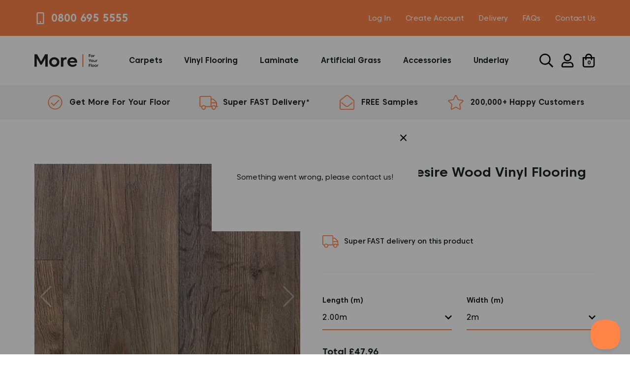

--- FILE ---
content_type: text/html; charset=utf-8
request_url: https://www.moreforyourfloor.co.uk/products/toronto-598-desire-wood-vinyl-flooring
body_size: 50261
content:
<!doctype html>
<html class="no-js" lang="en">
<head>
	<script id="pandectes-rules">   /* PANDECTES-GDPR: DO NOT MODIFY AUTO GENERATED CODE OF THIS SCRIPT */      window.PandectesSettings = {"store":{"id":24476647498,"plan":"premium","theme":"More.","primaryLocale":"en","adminMode":false,"headless":false,"storefrontRootDomain":"","checkoutRootDomain":"","storefrontAccessToken":""},"tsPublished":1739449296,"declaration":{"showPurpose":false,"showProvider":false,"declIntroText":"We use cookies to optimize website functionality, analyze the performance, and provide personalized experience to you. Some cookies are essential to make the website operate and function correctly. Those cookies cannot be disabled. In this window you can manage your preference of cookies.","showDateGenerated":true},"language":{"unpublished":[],"languageMode":"Single","fallbackLanguage":"en","languageDetection":"browser","languagesSupported":[]},"texts":{"managed":{"headerText":{"en":"We respect your privacy"},"consentText":{"en":"This website uses cookies to ensure you get the best experience."},"linkText":{"en":"Learn more"},"imprintText":{"en":"Imprint"},"allowButtonText":{"en":"Accept"},"denyButtonText":{"en":"Manage Preferences"},"dismissButtonText":{"en":"Ok"},"leaveSiteButtonText":{"en":"Leave this site"},"preferencesButtonText":{"en":"Manage Preferences"},"cookiePolicyText":{"en":"Cookie policy"},"preferencesPopupTitleText":{"en":"Manage consent preferences"},"preferencesPopupIntroText":{"en":"We use cookies to optimize website functionality, analyze the performance, and provide personalized experience to you. Some cookies are essential to make the website operate and function correctly. Those cookies cannot be disabled. In this window you can manage your preference of cookies."},"preferencesPopupSaveButtonText":{"en":"Save preferences"},"preferencesPopupCloseButtonText":{"en":"Close"},"preferencesPopupAcceptAllButtonText":{"en":"Accept all"},"preferencesPopupRejectAllButtonText":{"en":"Reject all"},"cookiesDetailsText":{"en":"Cookies details"},"preferencesPopupAlwaysAllowedText":{"en":"Always allowed"},"accessSectionParagraphText":{"en":"You have the right to request access to your data at any time."},"accessSectionTitleText":{"en":"Data portability"},"accessSectionAccountInfoActionText":{"en":"Personal data"},"accessSectionDownloadReportActionText":{"en":"Request export"},"accessSectionGDPRRequestsActionText":{"en":"Data subject requests"},"accessSectionOrdersRecordsActionText":{"en":"Orders"},"rectificationSectionParagraphText":{"en":"You have the right to request your data to be updated whenever you think it is appropriate."},"rectificationSectionTitleText":{"en":"Data Rectification"},"rectificationCommentPlaceholder":{"en":"Describe what you want to be updated"},"rectificationCommentValidationError":{"en":"Comment is required"},"rectificationSectionEditAccountActionText":{"en":"Request an update"},"erasureSectionTitleText":{"en":"Right to be forgotten"},"erasureSectionParagraphText":{"en":"You have the right to ask all your data to be erased. After that, you will no longer be able to access your account."},"erasureSectionRequestDeletionActionText":{"en":"Request personal data deletion"},"consentDate":{"en":"Consent date"},"consentId":{"en":"Consent ID"},"consentSectionChangeConsentActionText":{"en":"Change consent preference"},"consentSectionConsentedText":{"en":"You consented to the cookies policy of this website on"},"consentSectionNoConsentText":{"en":"You have not consented to the cookies policy of this website."},"consentSectionTitleText":{"en":"Your cookie consent"},"consentStatus":{"en":"Consent preference"},"confirmationFailureMessage":{"en":"Your request was not verified. Please try again and if problem persists, contact store owner for assistance"},"confirmationFailureTitle":{"en":"A problem occurred"},"confirmationSuccessMessage":{"en":"We will soon get back to you as to your request."},"confirmationSuccessTitle":{"en":"Your request is verified"},"guestsSupportEmailFailureMessage":{"en":"Your request was not submitted. Please try again and if problem persists, contact store owner for assistance."},"guestsSupportEmailFailureTitle":{"en":"A problem occurred"},"guestsSupportEmailPlaceholder":{"en":"E-mail address"},"guestsSupportEmailSuccessMessage":{"en":"If you are registered as a customer of this store, you will soon receive an email with instructions on how to proceed."},"guestsSupportEmailSuccessTitle":{"en":"Thank you for your request"},"guestsSupportEmailValidationError":{"en":"Email is not valid"},"guestsSupportInfoText":{"en":"Please login with your customer account to further proceed."},"submitButton":{"en":"Submit"},"submittingButton":{"en":"Submitting..."},"cancelButton":{"en":"Cancel"},"declIntroText":{"en":"We use cookies to optimize website functionality, analyze the performance, and provide personalized experience to you. Some cookies are essential to make the website operate and function correctly. Those cookies cannot be disabled. In this window you can manage your preference of cookies."},"declName":{"en":"Name"},"declPurpose":{"en":"Purpose"},"declType":{"en":"Type"},"declRetention":{"en":"Retention"},"declProvider":{"en":"Provider"},"declFirstParty":{"en":"First-party"},"declThirdParty":{"en":"Third-party"},"declSeconds":{"en":"seconds"},"declMinutes":{"en":"minutes"},"declHours":{"en":"hours"},"declDays":{"en":"days"},"declMonths":{"en":"months"},"declYears":{"en":"years"},"declSession":{"en":"Session"},"declDomain":{"en":"Domain"},"declPath":{"en":"Path"}},"categories":{"strictlyNecessaryCookiesTitleText":{"en":"Strictly necessary cookies"},"strictlyNecessaryCookiesDescriptionText":{"en":"These cookies are essential in order to enable you to move around the website and use its features, such as accessing secure areas of the website. The website cannot function properly without these cookies."},"functionalityCookiesTitleText":{"en":"Functional cookies"},"functionalityCookiesDescriptionText":{"en":"These cookies enable the site to provide enhanced functionality and personalisation. They may be set by us or by third party providers whose services we have added to our pages. If you do not allow these cookies then some or all of these services may not function properly."},"performanceCookiesTitleText":{"en":"Performance cookies"},"performanceCookiesDescriptionText":{"en":"These cookies enable us to monitor and improve the performance of our website. For example, they allow us to count visits, identify traffic sources and see which parts of the site are most popular."},"targetingCookiesTitleText":{"en":"Targeting cookies"},"targetingCookiesDescriptionText":{"en":"These cookies may be set through our site by our advertising partners. They may be used by those companies to build a profile of your interests and show you relevant adverts on other sites.    They do not store directly personal information, but are based on uniquely identifying your browser and internet device. If you do not allow these cookies, you will experience less targeted advertising."},"unclassifiedCookiesTitleText":{"en":"Unclassified cookies"},"unclassifiedCookiesDescriptionText":{"en":"Unclassified cookies are cookies that we are in the process of classifying, together with the providers of individual cookies."}},"auto":{}},"library":{"previewMode":false,"fadeInTimeout":0,"defaultBlocked":7,"showLink":false,"showImprintLink":false,"showGoogleLink":false,"enabled":true,"cookie":{"expiryDays":365,"secure":true,"domain":""},"dismissOnScroll":false,"dismissOnWindowClick":false,"dismissOnTimeout":false,"palette":{"popup":{"background":"#FF8447","backgroundForCalculations":{"a":1,"b":71,"g":132,"r":255},"text":"#FFFFFF"},"button":{"background":"#FFFFFF","backgroundForCalculations":{"a":1,"b":255,"g":255,"r":255},"text":"#FF8447","textForCalculation":{"a":1,"b":71,"g":132,"r":255},"border":"transparent"}},"content":{"href":"https://moreforyourfloor.myshopify.com/policies/privacy-policy","imprintHref":"/","close":"&#10005;","target":"","logo":""},"window":"<div role=\"dialog\" aria-live=\"polite\" aria-label=\"cookieconsent\" aria-describedby=\"cookieconsent:desc\" id=\"pandectes-banner\" class=\"cc-window-wrapper cc-overlay-wrapper\"><div class=\"pd-cookie-banner-window cc-window {{classes}}\"><!--googleoff: all-->{{children}}<!--googleon: all--></div></div>","compliance":{"custom":"<div class=\"cc-compliance cc-highlight\">{{preferences}}{{allow}}</div>"},"type":"custom","layouts":{"basic":"{{header}}{{message}}{{compliance}}"},"position":"overlay","theme":"classic","revokable":false,"animateRevokable":false,"revokableReset":false,"revokableLogoUrl":"https://cdn.shopify.com/s/files/1/0244/7664/7498/t/4/assets/pandectes-reopen-logo.png?v=1707746520","revokablePlacement":"bottom-left","revokableMarginHorizontal":15,"revokableMarginVertical":15,"static":false,"autoAttach":true,"hasTransition":false,"blacklistPage":[""],"elements":{"close":"<button aria-label=\"dismiss cookie message\" type=\"button\" tabindex=\"0\" class=\"cc-close\">{{close}}</button>","dismiss":"<button aria-label=\"dismiss cookie message\" type=\"button\" tabindex=\"0\" class=\"cc-btn cc-btn-decision cc-dismiss\">{{dismiss}}</button>","allow":"<button aria-label=\"allow cookies\" type=\"button\" tabindex=\"0\" class=\"cc-btn cc-btn-decision cc-allow\">{{allow}}</button>","deny":"<button aria-label=\"deny cookies\" type=\"button\" tabindex=\"0\" class=\"cc-btn cc-btn-decision cc-deny\">{{deny}}</button>","preferences":"<button aria-label=\"settings cookies\" tabindex=\"0\" type=\"button\" class=\"cc-btn cc-settings\" onclick=\"Pandectes.fn.openPreferences()\">{{preferences}}</button>"}},"geolocation":{"brOnly":false,"caOnly":false,"chOnly":false,"euOnly":false,"jpOnly":false,"thOnly":false,"canadaOnly":false,"globalVisibility":true},"dsr":{"guestsSupport":false,"accessSectionDownloadReportAuto":false},"banner":{"resetTs":1707746519,"extraCss":"        .cc-banner-logo {max-width: 24em!important;}    @media(min-width: 768px) {.cc-window.cc-floating{max-width: 24em!important;width: 24em!important;}}    .cc-message, .pd-cookie-banner-window .cc-header, .cc-logo {text-align: center}    .cc-window-wrapper{z-index: 2147483647;-webkit-transition: opacity 1s ease;  transition: opacity 1s ease;}    .cc-window{z-index: 2147483647;font-size: 16px!important;font-family: inherit;}    .pd-cookie-banner-window .cc-header{font-size: 16px!important;font-family: inherit;}    .pd-cp-ui{font-family: inherit; background-color: #FF8447;color:#FFFFFF;}    button.pd-cp-btn, a.pd-cp-btn{background-color:#FFFFFF;color:#FF8447!important;}    input + .pd-cp-preferences-slider{background-color: rgba(255, 255, 255, 0.3)}    .pd-cp-scrolling-section::-webkit-scrollbar{background-color: rgba(255, 255, 255, 0.3)}    input:checked + .pd-cp-preferences-slider{background-color: rgba(255, 255, 255, 1)}    .pd-cp-scrolling-section::-webkit-scrollbar-thumb {background-color: rgba(255, 255, 255, 1)}    .pd-cp-ui-close{color:#FFFFFF;}    .pd-cp-preferences-slider:before{background-color: #FF8447}    .pd-cp-title:before {border-color: #FFFFFF!important}    .pd-cp-preferences-slider{background-color:#FFFFFF}    .pd-cp-toggle{color:#FFFFFF!important}    @media(max-width:699px) {.pd-cp-ui-close-top svg {fill: #FFFFFF}}    .pd-cp-toggle:hover,.pd-cp-toggle:visited,.pd-cp-toggle:active{color:#FFFFFF!important}    .pd-cookie-banner-window {}  .cc-settings {background:#FF8447!important;color: #fff!important;border: none}.pd-cp-ui-rejectAll {background:#FF8447 !important;}.pd-cp-ui-horizontal-buttons a:first-child {color:white !important;}.pd-cookie-banner-window, .pd-cp-ui-content {font-family: Source Sans Pro,sans-serif !important;}.pd-cp-bold-messaging:before {border-right: 2px solid #FF8447;border-bottom: 2px solid #FF8447;}/*@media only screen and (min-width: 1200px) {.pd-cp-ui {bottom: 30%; top:30%;width:40%; left:30%; max-height: 410px;min-height:410px !important;overlfow-y:hidden;}.pd-cp-scrolling-section {max-height: 170px;}}*/.pd-cp-ui-horizontal-buttons a:first-child {color: #fff !important;}","customJavascript":{},"showPoweredBy":false,"logoHeight":40,"revokableTrigger":false,"hybridStrict":false,"cookiesBlockedByDefault":"7","isActive":true,"implicitSavePreferences":false,"cookieIcon":false,"blockBots":false,"showCookiesDetails":true,"hasTransition":false,"blockingPage":false,"showOnlyLandingPage":false,"leaveSiteUrl":"https://www.google.com","linkRespectStoreLang":false},"cookies":{"0":[{"name":"keep_alive","type":"http","domain":"www.moreforyourfloor.co.uk","path":"/","provider":"Shopify","firstParty":true,"retention":"30 minute(s)","expires":30,"unit":"declMinutes","purpose":{"en":"Used in connection with buyer localization."}},{"name":"secure_customer_sig","type":"http","domain":"www.moreforyourfloor.co.uk","path":"/","provider":"Shopify","firstParty":true,"retention":"1 year(s)","expires":1,"unit":"declYears","purpose":{"en":"Used in connection with customer login."}},{"name":"localization","type":"http","domain":"www.moreforyourfloor.co.uk","path":"/","provider":"Shopify","firstParty":true,"retention":"1 year(s)","expires":1,"unit":"declYears","purpose":{"en":"Shopify store localization"}},{"name":"cart_currency","type":"http","domain":"www.moreforyourfloor.co.uk","path":"/","provider":"Shopify","firstParty":true,"retention":"2 ","expires":2,"unit":"declSession","purpose":{"en":"The cookie is necessary for the secure checkout and payment function on the website. This function is provided by shopify.com."}},{"name":"_cmp_a","type":"http","domain":".moreforyourfloor.co.uk","path":"/","provider":"Shopify","firstParty":false,"retention":"1 day(s)","expires":1,"unit":"declDays","purpose":{"en":"Used for managing customer privacy settings."}},{"name":"shopify_pay_redirect","type":"http","domain":"www.moreforyourfloor.co.uk","path":"/","provider":"Shopify","firstParty":true,"retention":"1 hour(s)","expires":1,"unit":"declHours","purpose":{"en":"The cookie is necessary for the secure checkout and payment function on the website. This function is provided by shopify.com."}},{"name":"_tracking_consent","type":"http","domain":".moreforyourfloor.co.uk","path":"/","provider":"Shopify","firstParty":false,"retention":"1 year(s)","expires":1,"unit":"declYears","purpose":{"en":"Tracking preferences."}},{"name":"_secure_session_id","type":"http","domain":"www.moreforyourfloor.co.uk","path":"/","provider":"Shopify","firstParty":true,"retention":"1 month(s)","expires":1,"unit":"declMonths","purpose":{"en":"Used in connection with navigation through a storefront."}}],"1":[{"name":"_hjSession_1987452","type":"http","domain":".moreforyourfloor.co.uk","path":"/","provider":"Hotjar","firstParty":false,"retention":"30 minute(s)","expires":30,"unit":"declMinutes","purpose":{"en":""}},{"name":"_hjSessionUser_1987452","type":"http","domain":".moreforyourfloor.co.uk","path":"/","provider":"Hotjar","firstParty":false,"retention":"1 year(s)","expires":1,"unit":"declYears","purpose":{"en":""}}],"2":[{"name":"_shopify_y","type":"http","domain":".moreforyourfloor.co.uk","path":"/","provider":"Shopify","firstParty":false,"retention":"1 year(s)","expires":1,"unit":"declYears","purpose":{"en":"Shopify analytics."}},{"name":"_orig_referrer","type":"http","domain":".moreforyourfloor.co.uk","path":"/","provider":"Shopify","firstParty":false,"retention":"2 ","expires":2,"unit":"declSession","purpose":{"en":"Tracks landing pages."}},{"name":"_landing_page","type":"http","domain":".moreforyourfloor.co.uk","path":"/","provider":"Shopify","firstParty":false,"retention":"2 ","expires":2,"unit":"declSession","purpose":{"en":"Tracks landing pages."}},{"name":"_shopify_s","type":"http","domain":".moreforyourfloor.co.uk","path":"/","provider":"Shopify","firstParty":false,"retention":"30 minute(s)","expires":30,"unit":"declMinutes","purpose":{"en":"Shopify analytics."}},{"name":"_shopify_sa_t","type":"http","domain":".moreforyourfloor.co.uk","path":"/","provider":"Shopify","firstParty":false,"retention":"30 minute(s)","expires":30,"unit":"declMinutes","purpose":{"en":"Shopify analytics relating to marketing & referrals."}},{"name":"_shopify_sa_p","type":"http","domain":".moreforyourfloor.co.uk","path":"/","provider":"Shopify","firstParty":false,"retention":"30 minute(s)","expires":30,"unit":"declMinutes","purpose":{"en":"Shopify analytics relating to marketing & referrals."}},{"name":"_gid","type":"http","domain":".moreforyourfloor.co.uk","path":"/","provider":"Google","firstParty":false,"retention":"1 day(s)","expires":1,"unit":"declDays","purpose":{"en":"Cookie is placed by Google Analytics to count and track pageviews."}},{"name":"_gat","type":"http","domain":".moreforyourfloor.co.uk","path":"/","provider":"Google","firstParty":false,"retention":"1 minute(s)","expires":1,"unit":"declMinutes","purpose":{"en":"Cookie is placed by Google Analytics to filter requests from bots."}},{"name":"_ga","type":"http","domain":".moreforyourfloor.co.uk","path":"/","provider":"Google","firstParty":false,"retention":"1 year(s)","expires":1,"unit":"declYears","purpose":{"en":"Cookie is set by Google Analytics with unknown functionality"}},{"name":"_shopify_s","type":"http","domain":"uk","path":"/","provider":"Shopify","firstParty":false,"retention":"Session","expires":1,"unit":"declSeconds","purpose":{"en":"Shopify analytics."}},{"name":"_shopify_s","type":"http","domain":"co.uk","path":"/","provider":"Shopify","firstParty":false,"retention":"Session","expires":1,"unit":"declSeconds","purpose":{"en":"Shopify analytics."}},{"name":"_boomr_clss","type":"html_local","domain":"https://www.moreforyourfloor.co.uk","path":"/","provider":"Shopify","firstParty":true,"retention":"Local Storage","expires":1,"unit":"declYears","purpose":{"en":"Used to monitor and optimize the performance of Shopify stores."}},{"name":"_ga_HBJQHNC3VL","type":"http","domain":".moreforyourfloor.co.uk","path":"/","provider":"Google","firstParty":false,"retention":"1 year(s)","expires":1,"unit":"declYears","purpose":{"en":""}},{"name":"_ga_G4LYELTXEC","type":"http","domain":".moreforyourfloor.co.uk","path":"/","provider":"Google","firstParty":false,"retention":"1 year(s)","expires":1,"unit":"declYears","purpose":{"en":""}}],"4":[{"name":"test_cookie","type":"http","domain":".doubleclick.net","path":"/","provider":"Google","firstParty":false,"retention":"15 minute(s)","expires":15,"unit":"declMinutes","purpose":{"en":"To measure the visitors’ actions after they click through from an advert. Expires after each visit."}},{"name":"_gcl_au","type":"http","domain":".moreforyourfloor.co.uk","path":"/","provider":"Google","firstParty":false,"retention":"3 month(s)","expires":3,"unit":"declMonths","purpose":{"en":"Cookie is placed by Google Tag Manager to track conversions."}},{"name":"wpm-domain-test","type":"http","domain":"co.uk","path":"/","provider":"Shopify","firstParty":false,"retention":"Session","expires":1,"unit":"declSeconds","purpose":{"en":"Used to test the storage of parameters about products added to the cart or payment currency"}},{"name":"wpm-domain-test","type":"http","domain":"moreforyourfloor.co.uk","path":"/","provider":"Shopify","firstParty":false,"retention":"Session","expires":1,"unit":"declSeconds","purpose":{"en":"Used to test the storage of parameters about products added to the cart or payment currency"}},{"name":"wpm-domain-test","type":"http","domain":"uk","path":"/","provider":"Shopify","firstParty":false,"retention":"Session","expires":1,"unit":"declSeconds","purpose":{"en":"Used to test the storage of parameters about products added to the cart or payment currency"}},{"name":"wpm-domain-test","type":"http","domain":"www.moreforyourfloor.co.uk","path":"/","provider":"Shopify","firstParty":true,"retention":"Session","expires":1,"unit":"declSeconds","purpose":{"en":"Used to test the storage of parameters about products added to the cart or payment currency"}},{"name":"IDE","type":"http","domain":".doubleclick.net","path":"/","provider":"Google","firstParty":false,"retention":"1 year(s)","expires":1,"unit":"declYears","purpose":{"en":"To measure the visitors’ actions after they click through from an advert. Expires after 1 year."}}],"8":[{"name":"_hjTLDTest","type":"http","domain":"co.uk","path":"/","provider":"Unknown","firstParty":false,"retention":"Session","expires":1,"unit":"declSeconds","purpose":{"en":""}},{"name":"_hjTLDTest","type":"http","domain":"moreforyourfloor.co.uk","path":"/","provider":"Unknown","firstParty":false,"retention":"Session","expires":1,"unit":"declSeconds","purpose":{"en":""}},{"name":"persist:hs-beacon-session-95d82a11-27d2-4715-a5cf-73eae7906e3e","type":"html_session","domain":"https://www.moreforyourfloor.co.uk","path":"/","provider":"Unknown","firstParty":true,"retention":"Session","expires":1,"unit":"declYears","purpose":{"en":""}},{"name":"_hjLocalStorageTest","type":"html_local","domain":"https://www.moreforyourfloor.co.uk","path":"/","provider":"Unknown","firstParty":true,"retention":"Local Storage","expires":1,"unit":"declYears","purpose":{"en":""}},{"name":"persist:hs-beacon-95d82a11-27d2-4715-a5cf-73eae7906e3e","type":"html_local","domain":"https://www.moreforyourfloor.co.uk","path":"/","provider":"Unknown","firstParty":true,"retention":"Local Storage","expires":1,"unit":"declYears","purpose":{"en":""}},{"name":"redux-persist sessionStorage test","type":"html_session","domain":"https://www.moreforyourfloor.co.uk","path":"/","provider":"Unknown","firstParty":true,"retention":"Session","expires":1,"unit":"declYears","purpose":{"en":""}},{"name":"persist:hs-beacon-message-95d82a11-27d2-4715-a5cf-73eae7906e3e","type":"html_local","domain":"https://www.moreforyourfloor.co.uk","path":"/","provider":"Unknown","firstParty":true,"retention":"Local Storage","expires":1,"unit":"declYears","purpose":{"en":""}},{"name":"bugsnag-anonymous-id","type":"html_local","domain":"https://pay.shopify.com","path":"/","provider":"Unknown","firstParty":false,"retention":"Local Storage","expires":1,"unit":"declYears","purpose":{"en":""}},{"name":"local-storage-test","type":"html_local","domain":"https://www.moreforyourfloor.co.uk","path":"/","provider":"Unknown","firstParty":true,"retention":"Local Storage","expires":1,"unit":"declYears","purpose":{"en":""}},{"name":"redux-persist localStorage test","type":"html_local","domain":"https://www.moreforyourfloor.co.uk","path":"/","provider":"Unknown","firstParty":true,"retention":"Local Storage","expires":1,"unit":"declYears","purpose":{"en":""}},{"name":"_hjSessionStorageTest","type":"html_session","domain":"https://www.moreforyourfloor.co.uk","path":"/","provider":"Unknown","firstParty":true,"retention":"Session","expires":1,"unit":"declYears","purpose":{"en":""}}]},"blocker":{"isActive":false,"googleConsentMode":{"id":"","analyticsId":"","adwordsId":"","isActive":true,"adStorageCategory":4,"analyticsStorageCategory":2,"personalizationStorageCategory":1,"functionalityStorageCategory":1,"customEvent":true,"securityStorageCategory":0,"redactData":true,"urlPassthrough":false,"dataLayerProperty":"dataLayer","waitForUpdate":500,"useNativeChannel":false},"facebookPixel":{"id":"","isActive":false,"ldu":false},"microsoft":{"isActive":false,"uetTags":""},"rakuten":{"isActive":false,"cmp":false,"ccpa":false},"klaviyoIsActive":false,"gpcIsActive":false,"defaultBlocked":7,"patterns":{"whiteList":[],"blackList":{"1":[],"2":[],"4":[],"8":[]},"iframesWhiteList":[],"iframesBlackList":{"1":[],"2":[],"4":[],"8":[]},"beaconsWhiteList":[],"beaconsBlackList":{"1":[],"2":[],"4":[],"8":[]}}}}      !function(){"use strict";window.PandectesRules=window.PandectesRules||{},window.PandectesRules.manualBlacklist={1:[],2:[],4:[]},window.PandectesRules.blacklistedIFrames={1:[],2:[],4:[]},window.PandectesRules.blacklistedCss={1:[],2:[],4:[]},window.PandectesRules.blacklistedBeacons={1:[],2:[],4:[]};var e="javascript/blocked";function t(e){return new RegExp(e.replace(/[/\\.+?$()]/g,"\\$&").replace("*","(.*)"))}var n=function(e){var t=arguments.length>1&&void 0!==arguments[1]?arguments[1]:"log";new URLSearchParams(window.location.search).get("log")&&console[t]("PandectesRules: ".concat(e))};function a(e){var t=document.createElement("script");t.async=!0,t.src=e,document.head.appendChild(t)}function r(e,t){var n=Object.keys(e);if(Object.getOwnPropertySymbols){var a=Object.getOwnPropertySymbols(e);t&&(a=a.filter((function(t){return Object.getOwnPropertyDescriptor(e,t).enumerable}))),n.push.apply(n,a)}return n}function o(e){for(var t=1;t<arguments.length;t++){var n=null!=arguments[t]?arguments[t]:{};t%2?r(Object(n),!0).forEach((function(t){s(e,t,n[t])})):Object.getOwnPropertyDescriptors?Object.defineProperties(e,Object.getOwnPropertyDescriptors(n)):r(Object(n)).forEach((function(t){Object.defineProperty(e,t,Object.getOwnPropertyDescriptor(n,t))}))}return e}function i(e){var t=function(e,t){if("object"!=typeof e||!e)return e;var n=e[Symbol.toPrimitive];if(void 0!==n){var a=n.call(e,t||"default");if("object"!=typeof a)return a;throw new TypeError("@@toPrimitive must return a primitive value.")}return("string"===t?String:Number)(e)}(e,"string");return"symbol"==typeof t?t:t+""}function s(e,t,n){return(t=i(t))in e?Object.defineProperty(e,t,{value:n,enumerable:!0,configurable:!0,writable:!0}):e[t]=n,e}function c(e,t){return function(e){if(Array.isArray(e))return e}(e)||function(e,t){var n=null==e?null:"undefined"!=typeof Symbol&&e[Symbol.iterator]||e["@@iterator"];if(null!=n){var a,r,o,i,s=[],c=!0,l=!1;try{if(o=(n=n.call(e)).next,0===t){if(Object(n)!==n)return;c=!1}else for(;!(c=(a=o.call(n)).done)&&(s.push(a.value),s.length!==t);c=!0);}catch(e){l=!0,r=e}finally{try{if(!c&&null!=n.return&&(i=n.return(),Object(i)!==i))return}finally{if(l)throw r}}return s}}(e,t)||d(e,t)||function(){throw new TypeError("Invalid attempt to destructure non-iterable instance.\nIn order to be iterable, non-array objects must have a [Symbol.iterator]() method.")}()}function l(e){return function(e){if(Array.isArray(e))return u(e)}(e)||function(e){if("undefined"!=typeof Symbol&&null!=e[Symbol.iterator]||null!=e["@@iterator"])return Array.from(e)}(e)||d(e)||function(){throw new TypeError("Invalid attempt to spread non-iterable instance.\nIn order to be iterable, non-array objects must have a [Symbol.iterator]() method.")}()}function d(e,t){if(e){if("string"==typeof e)return u(e,t);var n=Object.prototype.toString.call(e).slice(8,-1);return"Object"===n&&e.constructor&&(n=e.constructor.name),"Map"===n||"Set"===n?Array.from(e):"Arguments"===n||/^(?:Ui|I)nt(?:8|16|32)(?:Clamped)?Array$/.test(n)?u(e,t):void 0}}function u(e,t){(null==t||t>e.length)&&(t=e.length);for(var n=0,a=new Array(t);n<t;n++)a[n]=e[n];return a}var f=window.PandectesRulesSettings||window.PandectesSettings,g=!(void 0===window.dataLayer||!Array.isArray(window.dataLayer)||!window.dataLayer.some((function(e){return"pandectes_full_scan"===e.event}))),p=function(){var e,t=arguments.length>0&&void 0!==arguments[0]?arguments[0]:"_pandectes_gdpr",n=("; "+document.cookie).split("; "+t+"=");if(n.length<2)e={};else{var a=n.pop().split(";");e=window.atob(a.shift())}var r=function(e){try{return JSON.parse(e)}catch(e){return!1}}(e);return!1!==r?r:e}(),h=f.banner.isActive,y=f.blocker,v=y.defaultBlocked,w=y.patterns,m=p&&null!==p.preferences&&void 0!==p.preferences?p.preferences:null,b=g?0:h?null===m?v:m:0,k={1:!(1&b),2:!(2&b),4:!(4&b)},_=w.blackList,S=w.whiteList,L=w.iframesBlackList,C=w.iframesWhiteList,P=w.beaconsBlackList,A=w.beaconsWhiteList,O={blackList:[],whiteList:[],iframesBlackList:{1:[],2:[],4:[],8:[]},iframesWhiteList:[],beaconsBlackList:{1:[],2:[],4:[],8:[]},beaconsWhiteList:[]};[1,2,4].map((function(e){var n;k[e]||((n=O.blackList).push.apply(n,l(_[e].length?_[e].map(t):[])),O.iframesBlackList[e]=L[e].length?L[e].map(t):[],O.beaconsBlackList[e]=P[e].length?P[e].map(t):[])})),O.whiteList=S.length?S.map(t):[],O.iframesWhiteList=C.length?C.map(t):[],O.beaconsWhiteList=A.length?A.map(t):[];var E={scripts:[],iframes:{1:[],2:[],4:[]},beacons:{1:[],2:[],4:[]},css:{1:[],2:[],4:[]}},I=function(t,n){return t&&(!n||n!==e)&&(!O.blackList||O.blackList.some((function(e){return e.test(t)})))&&(!O.whiteList||O.whiteList.every((function(e){return!e.test(t)})))},B=function(e,t){var n=O.iframesBlackList[t],a=O.iframesWhiteList;return e&&(!n||n.some((function(t){return t.test(e)})))&&(!a||a.every((function(t){return!t.test(e)})))},j=function(e,t){var n=O.beaconsBlackList[t],a=O.beaconsWhiteList;return e&&(!n||n.some((function(t){return t.test(e)})))&&(!a||a.every((function(t){return!t.test(e)})))},T=new MutationObserver((function(e){for(var t=0;t<e.length;t++)for(var n=e[t].addedNodes,a=0;a<n.length;a++){var r=n[a],o=r.dataset&&r.dataset.cookiecategory;if(1===r.nodeType&&"LINK"===r.tagName){var i=r.dataset&&r.dataset.href;if(i&&o)switch(o){case"functionality":case"C0001":E.css[1].push(i);break;case"performance":case"C0002":E.css[2].push(i);break;case"targeting":case"C0003":E.css[4].push(i)}}}})),R=new MutationObserver((function(t){for(var a=0;a<t.length;a++)for(var r=t[a].addedNodes,o=function(){var t=r[i],a=t.src||t.dataset&&t.dataset.src,o=t.dataset&&t.dataset.cookiecategory;if(1===t.nodeType&&"IFRAME"===t.tagName){if(a){var s=!1;B(a,1)||"functionality"===o||"C0001"===o?(s=!0,E.iframes[1].push(a)):B(a,2)||"performance"===o||"C0002"===o?(s=!0,E.iframes[2].push(a)):(B(a,4)||"targeting"===o||"C0003"===o)&&(s=!0,E.iframes[4].push(a)),s&&(t.removeAttribute("src"),t.setAttribute("data-src",a))}}else if(1===t.nodeType&&"IMG"===t.tagName){if(a){var c=!1;j(a,1)?(c=!0,E.beacons[1].push(a)):j(a,2)?(c=!0,E.beacons[2].push(a)):j(a,4)&&(c=!0,E.beacons[4].push(a)),c&&(t.removeAttribute("src"),t.setAttribute("data-src",a))}}else if(1===t.nodeType&&"SCRIPT"===t.tagName){var l=t.type,d=!1;if(I(a,l)?(n("rule blocked: ".concat(a)),d=!0):a&&o?n("manually blocked @ ".concat(o,": ").concat(a)):o&&n("manually blocked @ ".concat(o,": inline code")),d){E.scripts.push([t,l]),t.type=e;t.addEventListener("beforescriptexecute",(function n(a){t.getAttribute("type")===e&&a.preventDefault(),t.removeEventListener("beforescriptexecute",n)})),t.parentElement&&t.parentElement.removeChild(t)}}},i=0;i<r.length;i++)o()})),D=document.createElement,x={src:Object.getOwnPropertyDescriptor(HTMLScriptElement.prototype,"src"),type:Object.getOwnPropertyDescriptor(HTMLScriptElement.prototype,"type")};window.PandectesRules.unblockCss=function(e){var t=E.css[e]||[];t.length&&n("Unblocking CSS for ".concat(e)),t.forEach((function(e){var t=document.querySelector('link[data-href^="'.concat(e,'"]'));t.removeAttribute("data-href"),t.href=e})),E.css[e]=[]},window.PandectesRules.unblockIFrames=function(e){var t=E.iframes[e]||[];t.length&&n("Unblocking IFrames for ".concat(e)),O.iframesBlackList[e]=[],t.forEach((function(e){var t=document.querySelector('iframe[data-src^="'.concat(e,'"]'));t.removeAttribute("data-src"),t.src=e})),E.iframes[e]=[]},window.PandectesRules.unblockBeacons=function(e){var t=E.beacons[e]||[];t.length&&n("Unblocking Beacons for ".concat(e)),O.beaconsBlackList[e]=[],t.forEach((function(e){var t=document.querySelector('img[data-src^="'.concat(e,'"]'));t.removeAttribute("data-src"),t.src=e})),E.beacons[e]=[]},window.PandectesRules.unblockInlineScripts=function(e){var t=1===e?"functionality":2===e?"performance":"targeting",a=document.querySelectorAll('script[type="javascript/blocked"][data-cookiecategory="'.concat(t,'"]'));n("unblockInlineScripts: ".concat(a.length," in ").concat(t)),a.forEach((function(e){var t=document.createElement("script");t.type="text/javascript",e.hasAttribute("src")?t.src=e.getAttribute("src"):t.textContent=e.textContent,document.head.appendChild(t),e.parentNode.removeChild(e)}))},window.PandectesRules.unblockInlineCss=function(e){var t=1===e?"functionality":2===e?"performance":"targeting",a=document.querySelectorAll('link[data-cookiecategory="'.concat(t,'"]'));n("unblockInlineCss: ".concat(a.length," in ").concat(t)),a.forEach((function(e){e.href=e.getAttribute("data-href")}))},window.PandectesRules.unblock=function(e){e.length<1?(O.blackList=[],O.whiteList=[],O.iframesBlackList=[],O.iframesWhiteList=[]):(O.blackList&&(O.blackList=O.blackList.filter((function(t){return e.every((function(e){return"string"==typeof e?!t.test(e):e instanceof RegExp?t.toString()!==e.toString():void 0}))}))),O.whiteList&&(O.whiteList=[].concat(l(O.whiteList),l(e.map((function(e){if("string"==typeof e){var n=".*"+t(e)+".*";if(O.whiteList.every((function(e){return e.toString()!==n.toString()})))return new RegExp(n)}else if(e instanceof RegExp&&O.whiteList.every((function(t){return t.toString()!==e.toString()})))return e;return null})).filter(Boolean)))));var a=0;l(E.scripts).forEach((function(e,t){var n=c(e,2),r=n[0],o=n[1];if(function(e){var t=e.getAttribute("src");return O.blackList&&O.blackList.every((function(e){return!e.test(t)}))||O.whiteList&&O.whiteList.some((function(e){return e.test(t)}))}(r)){for(var i=document.createElement("script"),s=0;s<r.attributes.length;s++){var l=r.attributes[s];"src"!==l.name&&"type"!==l.name&&i.setAttribute(l.name,r.attributes[s].value)}i.setAttribute("src",r.src),i.setAttribute("type",o||"application/javascript"),document.head.appendChild(i),E.scripts.splice(t-a,1),a++}})),0==O.blackList.length&&0===O.iframesBlackList[1].length&&0===O.iframesBlackList[2].length&&0===O.iframesBlackList[4].length&&0===O.beaconsBlackList[1].length&&0===O.beaconsBlackList[2].length&&0===O.beaconsBlackList[4].length&&(n("Disconnecting observers"),R.disconnect(),T.disconnect())};var N=f.store,U=N.adminMode,z=N.headless,M=N.storefrontRootDomain,q=N.checkoutRootDomain,F=N.storefrontAccessToken,W=f.banner.isActive,H=f.blocker.defaultBlocked;W&&function(e){if(window.Shopify&&window.Shopify.customerPrivacy)e();else{var t=null;window.Shopify&&window.Shopify.loadFeatures&&window.Shopify.trackingConsent?e():t=setInterval((function(){window.Shopify&&window.Shopify.loadFeatures&&(clearInterval(t),window.Shopify.loadFeatures([{name:"consent-tracking-api",version:"0.1"}],(function(t){t?n("Shopify.customerPrivacy API - failed to load"):(n("shouldShowBanner() -> ".concat(window.Shopify.trackingConsent.shouldShowBanner()," | saleOfDataRegion() -> ").concat(window.Shopify.trackingConsent.saleOfDataRegion())),e())})))}),10)}}((function(){!function(){var e=window.Shopify.trackingConsent;if(!1!==e.shouldShowBanner()||null!==m||7!==H)try{var t=U&&!(window.Shopify&&window.Shopify.AdminBarInjector),a={preferences:!(1&b)||g||t,analytics:!(2&b)||g||t,marketing:!(4&b)||g||t};z&&(a.headlessStorefront=!0,a.storefrontRootDomain=null!=M&&M.length?M:window.location.hostname,a.checkoutRootDomain=null!=q&&q.length?q:"checkout.".concat(window.location.hostname),a.storefrontAccessToken=null!=F&&F.length?F:""),e.firstPartyMarketingAllowed()===a.marketing&&e.analyticsProcessingAllowed()===a.analytics&&e.preferencesProcessingAllowed()===a.preferences||e.setTrackingConsent(a,(function(e){e&&e.error?n("Shopify.customerPrivacy API - failed to setTrackingConsent"):n("setTrackingConsent(".concat(JSON.stringify(a),")"))}))}catch(e){n("Shopify.customerPrivacy API - exception")}}(),function(){if(z){var e=window.Shopify.trackingConsent,t=e.currentVisitorConsent();if(navigator.globalPrivacyControl&&""===t.sale_of_data){var a={sale_of_data:!1,headlessStorefront:!0};a.storefrontRootDomain=null!=M&&M.length?M:window.location.hostname,a.checkoutRootDomain=null!=q&&q.length?q:"checkout.".concat(window.location.hostname),a.storefrontAccessToken=null!=F&&F.length?F:"",e.setTrackingConsent(a,(function(e){e&&e.error?n("Shopify.customerPrivacy API - failed to setTrackingConsent({".concat(JSON.stringify(a),")")):n("setTrackingConsent(".concat(JSON.stringify(a),")"))}))}}}()}));var G=["AT","BE","BG","HR","CY","CZ","DK","EE","FI","FR","DE","GR","HU","IE","IT","LV","LT","LU","MT","NL","PL","PT","RO","SK","SI","ES","SE","GB","LI","NO","IS"],J=f.banner,V=J.isActive,K=J.hybridStrict,$=f.geolocation,Y=$.caOnly,Z=void 0!==Y&&Y,Q=$.euOnly,X=void 0!==Q&&Q,ee=$.brOnly,te=void 0!==ee&&ee,ne=$.jpOnly,ae=void 0!==ne&&ne,re=$.thOnly,oe=void 0!==re&&re,ie=$.chOnly,se=void 0!==ie&&ie,ce=$.zaOnly,le=void 0!==ce&&ce,de=$.canadaOnly,ue=void 0!==de&&de,fe=$.globalVisibility,ge=void 0===fe||fe,pe=f.blocker,he=pe.defaultBlocked,ye=void 0===he?7:he,ve=pe.googleConsentMode,we=ve.isActive,me=ve.customEvent,be=ve.id,ke=void 0===be?"":be,_e=ve.analyticsId,Se=void 0===_e?"":_e,Le=ve.adwordsId,Ce=void 0===Le?"":Le,Pe=ve.redactData,Ae=ve.urlPassthrough,Oe=ve.adStorageCategory,Ee=ve.analyticsStorageCategory,Ie=ve.functionalityStorageCategory,Be=ve.personalizationStorageCategory,je=ve.securityStorageCategory,Te=ve.dataLayerProperty,Re=void 0===Te?"dataLayer":Te,De=ve.waitForUpdate,xe=void 0===De?0:De,Ne=ve.useNativeChannel,Ue=void 0!==Ne&&Ne;function ze(){window[Re].push(arguments)}window[Re]=window[Re]||[];var Me,qe,Fe={hasInitialized:!1,useNativeChannel:!1,ads_data_redaction:!1,url_passthrough:!1,data_layer_property:"dataLayer",storage:{ad_storage:"granted",ad_user_data:"granted",ad_personalization:"granted",analytics_storage:"granted",functionality_storage:"granted",personalization_storage:"granted",security_storage:"granted"}};if(V&&we){var We=ye&Oe?"denied":"granted",He=ye&Ee?"denied":"granted",Ge=ye&Ie?"denied":"granted",Je=ye&Be?"denied":"granted",Ve=ye&je?"denied":"granted";Fe.hasInitialized=!0,Fe.useNativeChannel=Ue,Fe.url_passthrough=Ae,Fe.ads_data_redaction="denied"===We&&Pe,Fe.storage.ad_storage=We,Fe.storage.ad_user_data=We,Fe.storage.ad_personalization=We,Fe.storage.analytics_storage=He,Fe.storage.functionality_storage=Ge,Fe.storage.personalization_storage=Je,Fe.storage.security_storage=Ve,Fe.data_layer_property=Re||"dataLayer",Fe.ads_data_redaction&&ze("set","ads_data_redaction",Fe.ads_data_redaction),Fe.url_passthrough&&ze("set","url_passthrough",Fe.url_passthrough),function(){!1===Ue?console.log("Pandectes: Google Consent Mode (av2)"):console.log("Pandectes: Google Consent Mode (av2nc)");var e=b!==ye?{wait_for_update:xe||500}:xe?{wait_for_update:xe}:{};ge&&!K?ze("consent","default",o(o({},Fe.storage),e)):(ze("consent","default",o(o(o({},Fe.storage),e),{},{region:[].concat(l(X||K?G:[]),l(Z&&!K?["US-CA","US-VA","US-CT","US-UT","US-CO"]:[]),l(te&&!K?["BR"]:[]),l(ae&&!K?["JP"]:[]),l(ue&&!K?["CA"]:[]),l(oe&&!K?["TH"]:[]),l(se&&!K?["CH"]:[]),l(le&&!K?["ZA"]:[]))})),ze("consent","default",{ad_storage:"granted",ad_user_data:"granted",ad_personalization:"granted",analytics_storage:"granted",functionality_storage:"granted",personalization_storage:"granted",security_storage:"granted"}));if(null!==m){var t=b&Oe?"denied":"granted",n=b&Ee?"denied":"granted",r=b&Ie?"denied":"granted",i=b&Be?"denied":"granted",s=b&je?"denied":"granted";Fe.storage.ad_storage=t,Fe.storage.ad_user_data=t,Fe.storage.ad_personalization=t,Fe.storage.analytics_storage=n,Fe.storage.functionality_storage=r,Fe.storage.personalization_storage=i,Fe.storage.security_storage=s,ze("consent","update",Fe.storage)}(ke.length||Se.length||Ce.length)&&(window[Fe.data_layer_property].push({"pandectes.start":(new Date).getTime(),event:"pandectes-rules.min.js"}),(Se.length||Ce.length)&&ze("js",new Date));var c="https://www.googletagmanager.com";if(ke.length){var d=ke.split(",");window[Fe.data_layer_property].push({"gtm.start":(new Date).getTime(),event:"gtm.js"});for(var u=0;u<d.length;u++){var f="dataLayer"!==Fe.data_layer_property?"&l=".concat(Fe.data_layer_property):"";a("".concat(c,"/gtm.js?id=").concat(d[u].trim()).concat(f))}}if(Se.length)for(var g=Se.split(","),p=0;p<g.length;p++){var h=g[p].trim();h.length&&(a("".concat(c,"/gtag/js?id=").concat(h)),ze("config",h,{send_page_view:!1}))}if(Ce.length)for(var y=Ce.split(","),v=0;v<y.length;v++){var w=y[v].trim();w.length&&(a("".concat(c,"/gtag/js?id=").concat(w)),ze("config",w,{allow_enhanced_conversions:!0}))}}()}V&&me&&(qe={event:"Pandectes_Consent_Update",pandectes_status:7===(Me=b)?"deny":0===Me?"allow":"mixed",pandectes_categories:{C0000:"allow",C0001:k[1]?"allow":"deny",C0002:k[2]?"allow":"deny",C0003:k[4]?"allow":"deny"}},window[Re].push(qe),null!==m&&function(e){if(window.Shopify&&window.Shopify.analytics)e();else{var t=null;window.Shopify&&window.Shopify.analytics?e():t=setInterval((function(){window.Shopify&&window.Shopify.analytics&&(clearInterval(t),e())}),10)}}((function(){console.log("publishing Web Pixels API custom event"),window.Shopify.analytics.publish("Pandectes_Consent_Update",qe)})));var Ke=f.blocker,$e=Ke.klaviyoIsActive,Ye=Ke.googleConsentMode.adStorageCategory;$e&&window.addEventListener("PandectesEvent_OnConsent",(function(e){var t=e.detail.preferences;if(null!=t){var n=t&Ye?"denied":"granted";void 0!==window.klaviyo&&window.klaviyo.isIdentified()&&window.klaviyo.push(["identify",{ad_personalization:n,ad_user_data:n}])}})),f.banner.revokableTrigger&&window.addEventListener("PandectesEvent_OnInitialize",(function(){document.querySelectorAll('[href*="#reopenBanner"]').forEach((function(e){e.onclick=function(e){e.preventDefault(),window.Pandectes.fn.revokeConsent()}}))}));var Ze=f.banner.isActive,Qe=f.blocker,Xe=Qe.defaultBlocked,et=void 0===Xe?7:Xe,tt=Qe.microsoft,nt=tt.isActive,at=tt.uetTags,rt=tt.dataLayerProperty,ot=void 0===rt?"uetq":rt,it={hasInitialized:!1,data_layer_property:"uetq",storage:{ad_storage:"granted"}};if(window[ot]=window[ot]||[],nt&&ft("_uetmsdns","1",365),Ze&&nt){var st=4&et?"denied":"granted";if(it.hasInitialized=!0,it.storage.ad_storage=st,window[ot].push("consent","default",it.storage),"granted"==st&&(ft("_uetmsdns","0",365),console.log("setting cookie")),null!==m){var ct=4&b?"denied":"granted";it.storage.ad_storage=ct,window[ot].push("consent","update",it.storage),"granted"===ct&&ft("_uetmsdns","0",365)}if(at.length)for(var lt=at.split(","),dt=0;dt<lt.length;dt++)lt[dt].trim().length&&ut(lt[dt])}function ut(e){var t=document.createElement("script");t.type="text/javascript",t.src="//bat.bing.com/bat.js",t.onload=function(){var t={ti:e};t.q=window.uetq,window.uetq=new UET(t),window.uetq.push("consent","default",{ad_storage:"denied"}),window[ot].push("pageLoad")},document.head.appendChild(t)}function ft(e,t,n){var a=new Date;a.setTime(a.getTime()+24*n*60*60*1e3);var r="expires="+a.toUTCString();document.cookie="".concat(e,"=").concat(t,"; ").concat(r,"; path=/; secure; samesite=strict")}window.PandectesRules.gcm=Fe;var gt=f.banner.isActive,pt=f.blocker.isActive;n("Prefs: ".concat(b," | Banner: ").concat(gt?"on":"off"," | Blocker: ").concat(pt?"on":"off"));var ht=null===m&&/\/checkouts\//.test(window.location.pathname);0!==b&&!1===g&&pt&&!ht&&(n("Blocker will execute"),document.createElement=function(){for(var t=arguments.length,n=new Array(t),a=0;a<t;a++)n[a]=arguments[a];if("script"!==n[0].toLowerCase())return D.bind?D.bind(document).apply(void 0,n):D;var r=D.bind(document).apply(void 0,n);try{Object.defineProperties(r,{src:o(o({},x.src),{},{set:function(t){I(t,r.type)&&x.type.set.call(this,e),x.src.set.call(this,t)}}),type:o(o({},x.type),{},{get:function(){var t=x.type.get.call(this);return t===e||I(this.src,t)?null:t},set:function(t){var n=I(r.src,r.type)?e:t;x.type.set.call(this,n)}})}),r.setAttribute=function(t,n){if("type"===t){var a=I(r.src,r.type)?e:n;x.type.set.call(r,a)}else"src"===t?(I(n,r.type)&&x.type.set.call(r,e),x.src.set.call(r,n)):HTMLScriptElement.prototype.setAttribute.call(r,t,n)}}catch(e){console.warn("Yett: unable to prevent script execution for script src ",r.src,".\n",'A likely cause would be because you are using a third-party browser extension that monkey patches the "document.createElement" function.')}return r},R.observe(document.documentElement,{childList:!0,subtree:!0}),T.observe(document.documentElement,{childList:!0,subtree:!0}))}();
</script>
  <meta name="google-site-verification" content="C2LG3O72NYrDTcacS1eqV8rZaZRyzPtQmdYsCVWlyxw" />
  <meta charset="utf-8">
  <meta http-equiv="X-UA-Compatible" content="IE=edge,chrome=1">
  <link rel="canonical" href="https://www.moreforyourfloor.co.uk/products/toronto-598-desire-wood-vinyl-flooring">
  <meta name="viewport" content="width=device-width,initial-scale=1,shrink-to-fit=no"><link rel="shortcut icon" href="//www.moreforyourfloor.co.uk/cdn/shop/files/favicon_32x32_5f064bb9-c808-4c3e-8849-7b1750a9bfc5_32x32.png?v=1621603276" type="image/png"><title>Toronto 598 Desire Wood Vinyl Flooring
&ndash; More For Your Floor UK</title><meta name="description" content="Toronto 598 Desire Wood Vinyl Flooring is a mid brown wood style vinyl flooring. This embossed, patterned vinyl will add warm character anywhere in the house, feels fantastic under foot, quiet and very easy to clean.">


<meta property="og:site_name" content="More For Your Floor UK">
<meta property="og:url" content="https://www.moreforyourfloor.co.uk/products/toronto-598-desire-wood-vinyl-flooring">
<meta property="og:title" content="Toronto 598 Desire Wood Vinyl Flooring">
<meta property="og:type" content="product">
<meta property="og:description" content="Toronto 598 Desire Wood Vinyl Flooring is a mid brown wood style vinyl flooring. This embossed, patterned vinyl will add warm character anywhere in the house, feels fantastic under foot, quiet and very easy to clean."><meta property="product:availability" content="instock">
  <meta property="product:price:amount" content="0.00">
  <meta property="product:price:currency" content="GBP"><meta property="og:image" content="http://www.moreforyourfloor.co.uk/cdn/shop/products/toronto-desire-vinyl-flooring-far.jpg?v=1591267379">
      <meta property="og:image:secure_url" content="https://www.moreforyourfloor.co.uk/cdn/shop/products/toronto-desire-vinyl-flooring-far.jpg?v=1591267379">
      <meta property="og:image:width" content="1600">
      <meta property="og:image:height" content="1600">
      <meta property="og:image:alt" content="Toronto Desire Vinyl Flooring - Far">

<meta name="twitter:site" content="@">
<meta name="twitter:card" content="summary_large_image">
<meta name="twitter:title" content="Toronto 598 Desire Wood Vinyl Flooring">
<meta name="twitter:description" content="Toronto 598 Desire Wood Vinyl Flooring is a mid brown wood style vinyl flooring. This embossed, patterned vinyl will add warm character anywhere in the house, feels fantastic under foot, quiet and very easy to clean.">


  <script>window.performance && window.performance.mark && window.performance.mark('shopify.content_for_header.start');</script><meta name="google-site-verification" content="C2LG3O72NYrDTcacS1eqV8rZaZRyzPtQmdYsCVWlyxw">
<meta id="shopify-digital-wallet" name="shopify-digital-wallet" content="/24476647498/digital_wallets/dialog">
<meta name="shopify-checkout-api-token" content="731d73a151585bd8e9ef6eeea98871d4">
<meta id="in-context-paypal-metadata" data-shop-id="24476647498" data-venmo-supported="false" data-environment="production" data-locale="en_US" data-paypal-v4="true" data-currency="GBP">
<link rel="alternate" type="application/json+oembed" href="https://www.moreforyourfloor.co.uk/products/toronto-598-desire-wood-vinyl-flooring.oembed">
<script async="async" src="/checkouts/internal/preloads.js?locale=en-GB"></script>
<link rel="preconnect" href="https://shop.app" crossorigin="anonymous">
<script async="async" src="https://shop.app/checkouts/internal/preloads.js?locale=en-GB&shop_id=24476647498" crossorigin="anonymous"></script>
<script id="apple-pay-shop-capabilities" type="application/json">{"shopId":24476647498,"countryCode":"GB","currencyCode":"GBP","merchantCapabilities":["supports3DS"],"merchantId":"gid:\/\/shopify\/Shop\/24476647498","merchantName":"More For Your Floor UK","requiredBillingContactFields":["postalAddress","email","phone"],"requiredShippingContactFields":["postalAddress","email","phone"],"shippingType":"shipping","supportedNetworks":["visa","maestro","masterCard"],"total":{"type":"pending","label":"More For Your Floor UK","amount":"1.00"},"shopifyPaymentsEnabled":true,"supportsSubscriptions":true}</script>
<script id="shopify-features" type="application/json">{"accessToken":"731d73a151585bd8e9ef6eeea98871d4","betas":["rich-media-storefront-analytics"],"domain":"www.moreforyourfloor.co.uk","predictiveSearch":true,"shopId":24476647498,"locale":"en"}</script>
<script>var Shopify = Shopify || {};
Shopify.shop = "moreforyourfloor.myshopify.com";
Shopify.locale = "en";
Shopify.currency = {"active":"GBP","rate":"1.0"};
Shopify.country = "GB";
Shopify.theme = {"name":"More.","id":80561307722,"schema_name":"More For Your Floor theme","schema_version":"1.1.0","theme_store_id":null,"role":"main"};
Shopify.theme.handle = "null";
Shopify.theme.style = {"id":null,"handle":null};
Shopify.cdnHost = "www.moreforyourfloor.co.uk/cdn";
Shopify.routes = Shopify.routes || {};
Shopify.routes.root = "/";</script>
<script type="module">!function(o){(o.Shopify=o.Shopify||{}).modules=!0}(window);</script>
<script>!function(o){function n(){var o=[];function n(){o.push(Array.prototype.slice.apply(arguments))}return n.q=o,n}var t=o.Shopify=o.Shopify||{};t.loadFeatures=n(),t.autoloadFeatures=n()}(window);</script>
<script>
  window.ShopifyPay = window.ShopifyPay || {};
  window.ShopifyPay.apiHost = "shop.app\/pay";
  window.ShopifyPay.redirectState = null;
</script>
<script id="shop-js-analytics" type="application/json">{"pageType":"product"}</script>
<script defer="defer" async type="module" src="//www.moreforyourfloor.co.uk/cdn/shopifycloud/shop-js/modules/v2/client.init-shop-cart-sync_CG-L-Qzi.en.esm.js"></script>
<script defer="defer" async type="module" src="//www.moreforyourfloor.co.uk/cdn/shopifycloud/shop-js/modules/v2/chunk.common_B8yXDTDb.esm.js"></script>
<script type="module">
  await import("//www.moreforyourfloor.co.uk/cdn/shopifycloud/shop-js/modules/v2/client.init-shop-cart-sync_CG-L-Qzi.en.esm.js");
await import("//www.moreforyourfloor.co.uk/cdn/shopifycloud/shop-js/modules/v2/chunk.common_B8yXDTDb.esm.js");

  window.Shopify.SignInWithShop?.initShopCartSync?.({"fedCMEnabled":true,"windoidEnabled":true});

</script>
<script>
  window.Shopify = window.Shopify || {};
  if (!window.Shopify.featureAssets) window.Shopify.featureAssets = {};
  window.Shopify.featureAssets['shop-js'] = {"shop-cart-sync":["modules/v2/client.shop-cart-sync_C7TtgCZT.en.esm.js","modules/v2/chunk.common_B8yXDTDb.esm.js"],"shop-button":["modules/v2/client.shop-button_aOcg-RjH.en.esm.js","modules/v2/chunk.common_B8yXDTDb.esm.js"],"init-shop-email-lookup-coordinator":["modules/v2/client.init-shop-email-lookup-coordinator_D-37GF_a.en.esm.js","modules/v2/chunk.common_B8yXDTDb.esm.js"],"init-fed-cm":["modules/v2/client.init-fed-cm_DGh7x7ZX.en.esm.js","modules/v2/chunk.common_B8yXDTDb.esm.js"],"init-windoid":["modules/v2/client.init-windoid_C5PxDKWE.en.esm.js","modules/v2/chunk.common_B8yXDTDb.esm.js"],"shop-toast-manager":["modules/v2/client.shop-toast-manager_BmSBWum3.en.esm.js","modules/v2/chunk.common_B8yXDTDb.esm.js"],"shop-cash-offers":["modules/v2/client.shop-cash-offers_DkchToOx.en.esm.js","modules/v2/chunk.common_B8yXDTDb.esm.js","modules/v2/chunk.modal_dvVUSHam.esm.js"],"init-shop-cart-sync":["modules/v2/client.init-shop-cart-sync_CG-L-Qzi.en.esm.js","modules/v2/chunk.common_B8yXDTDb.esm.js"],"avatar":["modules/v2/client.avatar_BTnouDA3.en.esm.js"],"shop-login-button":["modules/v2/client.shop-login-button_DrVPCwAQ.en.esm.js","modules/v2/chunk.common_B8yXDTDb.esm.js","modules/v2/chunk.modal_dvVUSHam.esm.js"],"pay-button":["modules/v2/client.pay-button_Cw45D1uM.en.esm.js","modules/v2/chunk.common_B8yXDTDb.esm.js"],"init-customer-accounts":["modules/v2/client.init-customer-accounts_BNYsaOzg.en.esm.js","modules/v2/client.shop-login-button_DrVPCwAQ.en.esm.js","modules/v2/chunk.common_B8yXDTDb.esm.js","modules/v2/chunk.modal_dvVUSHam.esm.js"],"checkout-modal":["modules/v2/client.checkout-modal_NoX7b1qq.en.esm.js","modules/v2/chunk.common_B8yXDTDb.esm.js","modules/v2/chunk.modal_dvVUSHam.esm.js"],"init-customer-accounts-sign-up":["modules/v2/client.init-customer-accounts-sign-up_pIEGEpjr.en.esm.js","modules/v2/client.shop-login-button_DrVPCwAQ.en.esm.js","modules/v2/chunk.common_B8yXDTDb.esm.js","modules/v2/chunk.modal_dvVUSHam.esm.js"],"init-shop-for-new-customer-accounts":["modules/v2/client.init-shop-for-new-customer-accounts_BIu2e6le.en.esm.js","modules/v2/client.shop-login-button_DrVPCwAQ.en.esm.js","modules/v2/chunk.common_B8yXDTDb.esm.js","modules/v2/chunk.modal_dvVUSHam.esm.js"],"shop-follow-button":["modules/v2/client.shop-follow-button_B6YY9G4U.en.esm.js","modules/v2/chunk.common_B8yXDTDb.esm.js","modules/v2/chunk.modal_dvVUSHam.esm.js"],"lead-capture":["modules/v2/client.lead-capture_o2hOda6W.en.esm.js","modules/v2/chunk.common_B8yXDTDb.esm.js","modules/v2/chunk.modal_dvVUSHam.esm.js"],"shop-login":["modules/v2/client.shop-login_DA8-MZ-E.en.esm.js","modules/v2/chunk.common_B8yXDTDb.esm.js","modules/v2/chunk.modal_dvVUSHam.esm.js"],"payment-terms":["modules/v2/client.payment-terms_BFsudFhJ.en.esm.js","modules/v2/chunk.common_B8yXDTDb.esm.js","modules/v2/chunk.modal_dvVUSHam.esm.js"]};
</script>
<script>(function() {
  var isLoaded = false;
  function asyncLoad() {
    if (isLoaded) return;
    isLoaded = true;
    var urls = ["https:\/\/sbzstag.cirkleinc.com\/?shop=moreforyourfloor.myshopify.com","https:\/\/nudgify.ams3.cdn.digitaloceanspaces.com\/shopify.js?uuid=75908b9d-27a0-4e42-a1e7-0cf1e52a4523\u0026shop=moreforyourfloor.myshopify.com","\/\/cdn.shopify.com\/proxy\/5518e59a10072026ee8aec28a9d8a11db74ee92d7e90821f8349ff45d445e3a2\/s.pandect.es\/scripts\/pandectes-core.js?shop=moreforyourfloor.myshopify.com\u0026sp-cache-control=cHVibGljLCBtYXgtYWdlPTkwMA"];
    for (var i = 0; i < urls.length; i++) {
      var s = document.createElement('script');
      s.type = 'text/javascript';
      s.async = true;
      s.src = urls[i];
      var x = document.getElementsByTagName('script')[0];
      x.parentNode.insertBefore(s, x);
    }
  };
  if(window.attachEvent) {
    window.attachEvent('onload', asyncLoad);
  } else {
    window.addEventListener('load', asyncLoad, false);
  }
})();</script>
<script id="__st">var __st={"a":24476647498,"offset":0,"reqid":"d89c9c0c-fcf5-4243-8d41-f66f7736c251-1768169500","pageurl":"www.moreforyourfloor.co.uk\/products\/toronto-598-desire-wood-vinyl-flooring","u":"5905df9db593","p":"product","rtyp":"product","rid":4622194344010};</script>
<script>window.ShopifyPaypalV4VisibilityTracking = true;</script>
<script id="captcha-bootstrap">!function(){'use strict';const t='contact',e='account',n='new_comment',o=[[t,t],['blogs',n],['comments',n],[t,'customer']],c=[[e,'customer_login'],[e,'guest_login'],[e,'recover_customer_password'],[e,'create_customer']],r=t=>t.map((([t,e])=>`form[action*='/${t}']:not([data-nocaptcha='true']) input[name='form_type'][value='${e}']`)).join(','),a=t=>()=>t?[...document.querySelectorAll(t)].map((t=>t.form)):[];function s(){const t=[...o],e=r(t);return a(e)}const i='password',u='form_key',d=['recaptcha-v3-token','g-recaptcha-response','h-captcha-response',i],f=()=>{try{return window.sessionStorage}catch{return}},m='__shopify_v',_=t=>t.elements[u];function p(t,e,n=!1){try{const o=window.sessionStorage,c=JSON.parse(o.getItem(e)),{data:r}=function(t){const{data:e,action:n}=t;return t[m]||n?{data:e,action:n}:{data:t,action:n}}(c);for(const[e,n]of Object.entries(r))t.elements[e]&&(t.elements[e].value=n);n&&o.removeItem(e)}catch(o){console.error('form repopulation failed',{error:o})}}const l='form_type',E='cptcha';function T(t){t.dataset[E]=!0}const w=window,h=w.document,L='Shopify',v='ce_forms',y='captcha';let A=!1;((t,e)=>{const n=(g='f06e6c50-85a8-45c8-87d0-21a2b65856fe',I='https://cdn.shopify.com/shopifycloud/storefront-forms-hcaptcha/ce_storefront_forms_captcha_hcaptcha.v1.5.2.iife.js',D={infoText:'Protected by hCaptcha',privacyText:'Privacy',termsText:'Terms'},(t,e,n)=>{const o=w[L][v],c=o.bindForm;if(c)return c(t,g,e,D).then(n);var r;o.q.push([[t,g,e,D],n]),r=I,A||(h.body.append(Object.assign(h.createElement('script'),{id:'captcha-provider',async:!0,src:r})),A=!0)});var g,I,D;w[L]=w[L]||{},w[L][v]=w[L][v]||{},w[L][v].q=[],w[L][y]=w[L][y]||{},w[L][y].protect=function(t,e){n(t,void 0,e),T(t)},Object.freeze(w[L][y]),function(t,e,n,w,h,L){const[v,y,A,g]=function(t,e,n){const i=e?o:[],u=t?c:[],d=[...i,...u],f=r(d),m=r(i),_=r(d.filter((([t,e])=>n.includes(e))));return[a(f),a(m),a(_),s()]}(w,h,L),I=t=>{const e=t.target;return e instanceof HTMLFormElement?e:e&&e.form},D=t=>v().includes(t);t.addEventListener('submit',(t=>{const e=I(t);if(!e)return;const n=D(e)&&!e.dataset.hcaptchaBound&&!e.dataset.recaptchaBound,o=_(e),c=g().includes(e)&&(!o||!o.value);(n||c)&&t.preventDefault(),c&&!n&&(function(t){try{if(!f())return;!function(t){const e=f();if(!e)return;const n=_(t);if(!n)return;const o=n.value;o&&e.removeItem(o)}(t);const e=Array.from(Array(32),(()=>Math.random().toString(36)[2])).join('');!function(t,e){_(t)||t.append(Object.assign(document.createElement('input'),{type:'hidden',name:u})),t.elements[u].value=e}(t,e),function(t,e){const n=f();if(!n)return;const o=[...t.querySelectorAll(`input[type='${i}']`)].map((({name:t})=>t)),c=[...d,...o],r={};for(const[a,s]of new FormData(t).entries())c.includes(a)||(r[a]=s);n.setItem(e,JSON.stringify({[m]:1,action:t.action,data:r}))}(t,e)}catch(e){console.error('failed to persist form',e)}}(e),e.submit())}));const S=(t,e)=>{t&&!t.dataset[E]&&(n(t,e.some((e=>e===t))),T(t))};for(const o of['focusin','change'])t.addEventListener(o,(t=>{const e=I(t);D(e)&&S(e,y())}));const B=e.get('form_key'),M=e.get(l),P=B&&M;t.addEventListener('DOMContentLoaded',(()=>{const t=y();if(P)for(const e of t)e.elements[l].value===M&&p(e,B);[...new Set([...A(),...v().filter((t=>'true'===t.dataset.shopifyCaptcha))])].forEach((e=>S(e,t)))}))}(h,new URLSearchParams(w.location.search),n,t,e,['guest_login'])})(!0,!0)}();</script>
<script integrity="sha256-4kQ18oKyAcykRKYeNunJcIwy7WH5gtpwJnB7kiuLZ1E=" data-source-attribution="shopify.loadfeatures" defer="defer" src="//www.moreforyourfloor.co.uk/cdn/shopifycloud/storefront/assets/storefront/load_feature-a0a9edcb.js" crossorigin="anonymous"></script>
<script crossorigin="anonymous" defer="defer" src="//www.moreforyourfloor.co.uk/cdn/shopifycloud/storefront/assets/shopify_pay/storefront-65b4c6d7.js?v=20250812"></script>
<script data-source-attribution="shopify.dynamic_checkout.dynamic.init">var Shopify=Shopify||{};Shopify.PaymentButton=Shopify.PaymentButton||{isStorefrontPortableWallets:!0,init:function(){window.Shopify.PaymentButton.init=function(){};var t=document.createElement("script");t.src="https://www.moreforyourfloor.co.uk/cdn/shopifycloud/portable-wallets/latest/portable-wallets.en.js",t.type="module",document.head.appendChild(t)}};
</script>
<script data-source-attribution="shopify.dynamic_checkout.buyer_consent">
  function portableWalletsHideBuyerConsent(e){var t=document.getElementById("shopify-buyer-consent"),n=document.getElementById("shopify-subscription-policy-button");t&&n&&(t.classList.add("hidden"),t.setAttribute("aria-hidden","true"),n.removeEventListener("click",e))}function portableWalletsShowBuyerConsent(e){var t=document.getElementById("shopify-buyer-consent"),n=document.getElementById("shopify-subscription-policy-button");t&&n&&(t.classList.remove("hidden"),t.removeAttribute("aria-hidden"),n.addEventListener("click",e))}window.Shopify?.PaymentButton&&(window.Shopify.PaymentButton.hideBuyerConsent=portableWalletsHideBuyerConsent,window.Shopify.PaymentButton.showBuyerConsent=portableWalletsShowBuyerConsent);
</script>
<script data-source-attribution="shopify.dynamic_checkout.cart.bootstrap">document.addEventListener("DOMContentLoaded",(function(){function t(){return document.querySelector("shopify-accelerated-checkout-cart, shopify-accelerated-checkout")}if(t())Shopify.PaymentButton.init();else{new MutationObserver((function(e,n){t()&&(Shopify.PaymentButton.init(),n.disconnect())})).observe(document.body,{childList:!0,subtree:!0})}}));
</script>
<link id="shopify-accelerated-checkout-styles" rel="stylesheet" media="screen" href="https://www.moreforyourfloor.co.uk/cdn/shopifycloud/portable-wallets/latest/accelerated-checkout-backwards-compat.css" crossorigin="anonymous">
<style id="shopify-accelerated-checkout-cart">
        #shopify-buyer-consent {
  margin-top: 1em;
  display: inline-block;
  width: 100%;
}

#shopify-buyer-consent.hidden {
  display: none;
}

#shopify-subscription-policy-button {
  background: none;
  border: none;
  padding: 0;
  text-decoration: underline;
  font-size: inherit;
  cursor: pointer;
}

#shopify-subscription-policy-button::before {
  box-shadow: none;
}

      </style>

<script>window.performance && window.performance.mark && window.performance.mark('shopify.content_for_header.end');</script> <!-- Header hook for plugins -->
  <link href="//www.moreforyourfloor.co.uk/cdn/shop/t/4/assets/main.css?v=166833606261143890501686905900" rel="stylesheet" type="text/css" media="all" />
  <script src="//www.moreforyourfloor.co.uk/cdn/shop/t/4/assets/compiled.js?v=112345179477312916971600782361" type="text/javascript"></script>

  <style>
    @font-face {
      font-family: "Moreforyourfloor Caros";
      font-weight: 200;
      font-style: normal;
      font-display: swap;
      unicode-range: U+000-5FF;
      src:
        url(' //www.moreforyourfloor.co.uk/cdn/shop/t/4/assets/CarosThin.woff2?14425 ') format('woff2'),
        url(' //www.moreforyourfloor.co.uk/cdn/shop/t/4/assets/CarosThin.woff?14425 ') format('woff');
    }

    @font-face {
      font-family: "Moreforyourfloor Caros";
      font-weight: 200;
      font-style: italic;
      font-display: swap;
      unicode-range: U+000-5FF;
      src:
        url(' //www.moreforyourfloor.co.uk/cdn/shop/t/4/assets/CarosThin-Italic.woff2?14425 ') format('woff2'),
        url(' //www.moreforyourfloor.co.uk/cdn/shop/t/4/assets/CarosThin-Italic.woff?14425 ') format('woff');
    }

    @font-face {
      font-family: "Moreforyourfloor Caros";
      font-weight: 300;
      font-style: normal;
      font-display: swap;
      unicode-range: U+000-5FF;
      src:
        url(' //www.moreforyourfloor.co.uk/cdn/shop/t/4/assets/CarosLight.woff2?v=18063999897867235521582200016 ') format('woff2'),
        url(' //www.moreforyourfloor.co.uk/cdn/shop/t/4/assets/CarosLight.woff?v=108520868131915573781582200025 ') format('woff');
    }

    @font-face {
      font-family: "Moreforyourfloor Caros";
      font-weight: 300;
      font-style: italic;
      font-display: swap;
      unicode-range: U+000-5FF;
      src:
        url(' //www.moreforyourfloor.co.uk/cdn/shop/t/4/assets/CarosLight-Italic.woff2?v=81392642285205624041582200004 ') format('woff2'),
        url(' //www.moreforyourfloor.co.uk/cdn/shop/t/4/assets/CarosLight-Italic.woff?v=104196670514434181891582200021 ') format('woff');
    }

    @font-face {
      font-family: "Moreforyourfloor Caros";
      font-weight: normal;
      font-style: normal;
      font-display: swap;
      unicode-range: U+000-5FF;
      src:
        url(' //www.moreforyourfloor.co.uk/cdn/shop/t/4/assets/Caros.woff2?v=16808079993753178611582200032 ') format('woff2'),
        url(' //www.moreforyourfloor.co.uk/cdn/shop/t/4/assets/Caros.woff?v=140318662074512227681582200051 ') format('woff');
    }

    @font-face {
      font-family: "Moreforyourfloor Caros";
      font-weight: normal;
      font-style: italic;
      font-display: swap;
      unicode-range: U+000-5FF;
      src:
        url(' //www.moreforyourfloor.co.uk/cdn/shop/t/4/assets/Caros-Italic.woff2?v=91954324771407940331582200008 ') format('woff2'),
        url(' //www.moreforyourfloor.co.uk/cdn/shop/t/4/assets/Caros-Italic.woff?v=87578087861411458061582200037 ') format('woff');
    }

    @font-face {
      font-family: "Moreforyourfloor Caros";
      font-weight: 500;
      font-style: normal;
      font-display: swap;
      unicode-range: U+000-5FF;
      src:
        url(' //www.moreforyourfloor.co.uk/cdn/shop/t/4/assets/CarosMedium.woff2?v=15394860834913941511582200030 ') format('woff2'),
        url(' //www.moreforyourfloor.co.uk/cdn/shop/t/4/assets/CarosMedium.woff?v=116998577774538645021582200036 ') format('woff');
    }

    @font-face {
      font-family: "Moreforyourfloor Caros";
      font-weight: 500;
      font-style: italic;
      font-display: swap;
      unicode-range: U+000-5FF;
      src:
        url(' //www.moreforyourfloor.co.uk/cdn/shop/t/4/assets/CarosMedium-Italic.woff2?v=29389944550306088001582200040 ') format('woff2'),
        url(' //www.moreforyourfloor.co.uk/cdn/shop/t/4/assets/CarosMedium-Italic.woff?v=73922380799958235111582200027 ') format('woff');
    }

    @font-face {
      font-family: "Moreforyourfloor Caros";
      font-weight: bold;
      font-style: normal;
      font-display: swap;
      unicode-range: U+000-5FF;
      src:
        url(' //www.moreforyourfloor.co.uk/cdn/shop/t/4/assets/CarosBold.woff2?v=104018012121681681771582200018 ') format('woff2'),
        url(' //www.moreforyourfloor.co.uk/cdn/shop/t/4/assets/CarosBold.woff?v=161833540987692886571582200048 ') format('woff');
    }

    @font-face {
      font-family: "Moreforyourfloor Caros";
      font-weight: bold;
      font-style: italic;
      font-display: swap;
      unicode-range: U+000-5FF;
      src:
        url(' //www.moreforyourfloor.co.uk/cdn/shop/t/4/assets/CarosBold-Italic.woff2?v=122492158185702893101582200034 ') format('woff2'),
        url(' //www.moreforyourfloor.co.uk/cdn/shop/t/4/assets/CarosBold-Italic.woff?v=78427166761101692861582200046 ') format('woff');
    }

    @font-face {
      font-family: "Moreforyourfloor Caros";
      font-weight: 800;
      font-style: normal;
      font-display: swap;
      unicode-range: U+000-5FF;
      src:
        url(' //www.moreforyourfloor.co.uk/cdn/shop/t/4/assets/CarosExtraBold.woff2?v=114646059936389851311582200026 ') format('woff2'),
        url(' //www.moreforyourfloor.co.uk/cdn/shop/t/4/assets/CarosExtraBold.woff?v=11329630590911086651582200022 ') format('woff');
    }

    @font-face {
      font-family: "Moreforyourfloor Caros";
      font-weight: 800;
      font-style: italic;
      font-display: swap;
      unicode-range: U+000-5FF;
      src:
        url(' //www.moreforyourfloor.co.uk/cdn/shop/t/4/assets/CarosExtraBold-Italic.woff2?v=71568258797624746991582200023 ') format('woff2'),
        url(' //www.moreforyourfloor.co.uk/cdn/shop/t/4/assets/CarosExtraBold-Italic.woff?v=109644494049868234061582200006 ') format('woff');
    }
  </style>

  <script src="//www.moreforyourfloor.co.uk/cdn/shopifycloud/storefront/assets/themes_support/option_selection-b017cd28.js" type="text/javascript"></script>

  <script>
    document.documentElement.className = document.documentElement.className.replace('no-js', '');

    window.theme = {
      strings: {
        addToCart: "Add to Cart",
        soldOut: "Sold Out",
        unavailable: "Unavailable"
      },
      moneyFormat: "£{{amount}}"
    };
  </script>

  
  <script>
      (function(h,o,t,j,a,r){
          h.hj=h.hj||function(){(h.hj.q=h.hj.q||[]).push(arguments)};
          h._hjSettings={hjid:1987452,hjsv:6};
          a=o.getElementsByTagName('head')[0];
          r=o.createElement('script');r.async=1;
          r.src=t+h._hjSettings.hjid+j+h._hjSettings.hjsv;
          a.appendChild(r);
      })(window,document,'https://static.hotjar.com/c/hotjar-','.js?sv=');
  </script>

  
  <script type="text/javascript">!function(e,t,n){function a(){var e=t.getElementsByTagName("script")[0],n=t.createElement("script");n.type="text/javascript",n.async=!0,n.src="https://beacon-v2.helpscout.net",e.parentNode.insertBefore(n,e)}if(e.Beacon=n=function(t,n,a){e.Beacon.readyQueue.push({method:t,options:n,data:a})},n.readyQueue=[],"complete"===t.readyState)return a();e.attachEvent?e.attachEvent("onload",a):e.addEventListener("load",a,!1)}(window,document,window.Beacon||function(){});</script>
  <script type="text/javascript">window.Beacon('init', '95d82a11-27d2-4715-a5cf-73eae7906e3e')</script>

<!-- Global site tag (gtag.js) - Google Ads: 10860533860 -->
<script async src="https://www.googletagmanager.com/gtag/js?id=AW-10860533860"></script>
<script>
  window.dataLayer = window.dataLayer || [];
  function gtag(){dataLayer.push(arguments);}
  gtag('js', new Date());

  gtag('config', 'AW-10860533860', {'allow_enhanced_conversions': true});
</script>
<!-- Global site tag (gtag.js) - Google Analytics -->
<script async src="https://www.googletagmanager.com/gtag/js?id=G-HBJQHNC3VL"></script>
<script>
  window.dataLayer = window.dataLayer || [];
  function gtag(){dataLayer.push(arguments);}
  gtag('js', new Date());

  gtag('config', 'G-HBJQHNC3VL');
</script>
<!-- BEGIN app block: shopify://apps/hulk-form-builder/blocks/app-embed/b6b8dd14-356b-4725-a4ed-77232212b3c3 --><!-- BEGIN app snippet: hulkapps-formbuilder-theme-ext --><script type="text/javascript">
  
  if (typeof window.formbuilder_customer != "object") {
        window.formbuilder_customer = {}
  }

  window.hulkFormBuilder = {
    form_data: {"form_8m5vUbc0Mqo4DPjgCVMCWw":{"uuid":"8m5vUbc0Mqo4DPjgCVMCWw","form_name":"Feedback","form_data":{"div_back_gradient_1":"#fff","div_back_gradient_2":"#fff","back_color":"#ffffff","form_title":"\u003ch3\u003e\u003cspan style=\"color:#000000;\"\u003eFeedback Survey\u003c\/span\u003e\u003c\/h3\u003e\n","form_submit":"Submit","after_submit":"hideAndmessage","after_submit_msg":"\u003cp\u003eThank you for your feedback!\u003c\/p\u003e\n","captcha_enable":"no","label_style":"blockLabels","input_border_radius":"25","back_type":"color","input_back_color":"#fff","input_back_color_hover":"#fff","back_shadow":"none","label_font_clr":"#333333","input_font_clr":"#333333","button_align":"fullBtn","button_clr":"#fff","button_back_clr":"#ff8447","button_border_radius":"30","form_width":"600px","form_border_size":"2","form_border_clr":"#c7c7c7","form_border_radius":"30","label_font_size":"14","input_font_size":"12","button_font_size":"20","form_padding":"35","input_border_color":"#ccc","input_border_color_hover":"#ccc","btn_border_clr":"#ff8447","btn_border_size":"2","form_name":"Feedback","":"mor@onlinecarpets.co.uk","form_access_message":"\u003cp\u003ePlease login to access the form\u003cbr\u003eDo not have an account? Create account\u003c\/p\u003e","form_description":"\u003cp\u003eHere at More For Your Floor we value all customer feedback.\u0026nbsp;Please feel free to leave your valued feedback below, we\u0026#39;d love to know about your experience when shopping with us.\u003c\/p\u003e\n","formElements":[{"Conditions":{},"type":"text","position":0,"label":"First Name","required":"yes","halfwidth":"yes","page_number":1},{"Conditions":{},"type":"text","position":1,"label":"Last Name","required":"yes","halfwidth":"yes","page_number":1},{"Conditions":{},"type":"email","position":2,"required":"yes","email_confirm":"yes","label":"Email","page_number":1},{"Conditions":{},"type":"select","position":3,"label":"Feedback Rating","values":"5 Star\n4 Star\n3 Star\n2 Star\n1 Star","elementCost":{},"required":"yes","page_number":1},{"Conditions":{},"type":"textarea","position":4,"label":"Your Feedback","required":"yes","inputHeight":"150","page_number":1},{"Conditions":{},"type":"text","position":5,"label":"Order Number (Starts with MOR-)","required":"yes","page_number":1}]},"is_spam_form":false,"shop_uuid":"BygxcQZWZgzfrOhro09Hcg","shop_timezone":"Europe\/London","shop_id":127677,"shop_is_after_submit_enabled":false,"shop_shopify_plan":"professional","shop_shopify_domain":"moreforyourfloor.myshopify.com","shop_remove_watermark":false,"shop_created_at":"2025-01-30T10:02:36.229-06:00"}},
    shop_data: {"shop_BygxcQZWZgzfrOhro09Hcg":{"shop_uuid":"BygxcQZWZgzfrOhro09Hcg","shop_timezone":"Europe\/London","shop_id":127677,"shop_is_after_submit_enabled":false,"shop_shopify_plan":"Shopify","shop_shopify_domain":"moreforyourfloor.myshopify.com","shop_created_at":"2025-01-30T10:02:36.229-06:00","is_skip_metafield":false,"shop_deleted":false,"shop_disabled":false}},
    settings_data: {"shop_settings":{"shop_customise_msgs":[],"default_customise_msgs":{"is_required":"is required","thank_you":"Thank you! The form was submitted successfully.","processing":"Processing...","valid_data":"Please provide valid data","valid_email":"Provide valid email format","valid_tags":"HTML Tags are not allowed","valid_phone":"Provide valid phone number","valid_captcha":"Please provide valid captcha response","valid_url":"Provide valid URL","only_number_alloud":"Provide valid number in","number_less":"must be less than","number_more":"must be more than","image_must_less":"Image must be less than 20MB","image_number":"Images allowed","image_extension":"Invalid extension! Please provide image file","error_image_upload":"Error in image upload. Please try again.","error_file_upload":"Error in file upload. Please try again.","your_response":"Your response","error_form_submit":"Error occur.Please try again after sometime.","email_submitted":"Form with this email is already submitted","invalid_email_by_zerobounce":"The email address you entered appears to be invalid. Please check it and try again.","download_file":"Download file","card_details_invalid":"Your card details are invalid","card_details":"Card details","please_enter_card_details":"Please enter card details","card_number":"Card number","exp_mm":"Exp MM","exp_yy":"Exp YY","crd_cvc":"CVV","payment_value":"Payment amount","please_enter_payment_amount":"Please enter payment amount","address1":"Address line 1","address2":"Address line 2","city":"City","province":"Province","zipcode":"Zip code","country":"Country","blocked_domain":"This form does not accept addresses from","file_must_less":"File must be less than 20MB","file_extension":"Invalid extension! Please provide file","only_file_number_alloud":"files allowed","previous":"Previous","next":"Next","must_have_a_input":"Please enter at least one field.","please_enter_required_data":"Please enter required data","atleast_one_special_char":"Include at least one special character","atleast_one_lowercase_char":"Include at least one lowercase character","atleast_one_uppercase_char":"Include at least one uppercase character","atleast_one_number":"Include at least one number","must_have_8_chars":"Must have 8 characters long","be_between_8_and_12_chars":"Be between 8 and 12 characters long","please_select":"Please Select","phone_submitted":"Form with this phone number is already submitted","user_res_parse_error":"Error while submitting the form","valid_same_values":"values must be same","product_choice_clear_selection":"Clear Selection","picture_choice_clear_selection":"Clear Selection","remove_all_for_file_image_upload":"Remove All","invalid_file_type_for_image_upload":"You can't upload files of this type.","invalid_file_type_for_signature_upload":"You can't upload files of this type.","max_files_exceeded_for_file_upload":"You can not upload any more files.","max_files_exceeded_for_image_upload":"You can not upload any more files.","file_already_exist":"File already uploaded","max_limit_exceed":"You have added the maximum number of text fields.","cancel_upload_for_file_upload":"Cancel upload","cancel_upload_for_image_upload":"Cancel upload","cancel_upload_for_signature_upload":"Cancel upload"},"shop_blocked_domains":[]}},
    features_data: {"shop_plan_features":{"shop_plan_features":["unlimited-forms","full-design-customization","export-form-submissions","multiple-recipients-for-form-submissions","multiple-admin-notifications","enable-captcha","unlimited-file-uploads","save-submitted-form-data","set-auto-response-message","conditional-logic","form-banner","save-as-draft-facility","include-user-response-in-admin-email","disable-form-submission","file-upload"]}},
    shop: null,
    shop_id: null,
    plan_features: null,
    validateDoubleQuotes: false,
    assets: {
      extraFunctions: "https://cdn.shopify.com/extensions/019b01cf-6171-7f09-845a-55a60d51bbd3/form-builder-by-hulkapps-49/assets/extra-functions.js",
      extraStyles: "https://cdn.shopify.com/extensions/019b01cf-6171-7f09-845a-55a60d51bbd3/form-builder-by-hulkapps-49/assets/extra-styles.css",
      bootstrapStyles: "https://cdn.shopify.com/extensions/019b01cf-6171-7f09-845a-55a60d51bbd3/form-builder-by-hulkapps-49/assets/theme-app-extension-bootstrap.css"
    },
    translations: {
      htmlTagNotAllowed: "HTML Tags are not allowed",
      sqlQueryNotAllowed: "SQL Queries are not allowed",
      doubleQuoteNotAllowed: "Double quotes are not allowed",
      vorwerkHttpWwwNotAllowed: "The words \u0026#39;http\u0026#39; and \u0026#39;www\u0026#39; are not allowed. Please remove them and try again.",
      maxTextFieldsReached: "You have added the maximum number of text fields.",
      avoidNegativeWords: "Avoid negative words: Don\u0026#39;t use negative words in your contact message.",
      customDesignOnly: "This form is for custom designs requests. For general inquiries please contact our team at info@stagheaddesigns.com",
      zerobounceApiErrorMsg: "We couldn\u0026#39;t verify your email due to a technical issue. Please try again later.",
    }

  }

  

  window.FbThemeAppExtSettingsHash = {}
  
</script><!-- END app snippet --><!-- END app block --><!-- BEGIN app block: shopify://apps/minmaxify-order-limits/blocks/app-embed-block/3acfba32-89f3-4377-ae20-cbb9abc48475 --><script type="text/javascript" src="https://limits.minmaxify.com/moreforyourfloor.myshopify.com?v=69a&r=20221027141229"></script>

<!-- END app block --><script src="https://cdn.shopify.com/extensions/019b01cf-6171-7f09-845a-55a60d51bbd3/form-builder-by-hulkapps-49/assets/form-builder-script.js" type="text/javascript" defer="defer"></script>
<link href="https://monorail-edge.shopifysvc.com" rel="dns-prefetch">
<script>(function(){if ("sendBeacon" in navigator && "performance" in window) {try {var session_token_from_headers = performance.getEntriesByType('navigation')[0].serverTiming.find(x => x.name == '_s').description;} catch {var session_token_from_headers = undefined;}var session_cookie_matches = document.cookie.match(/_shopify_s=([^;]*)/);var session_token_from_cookie = session_cookie_matches && session_cookie_matches.length === 2 ? session_cookie_matches[1] : "";var session_token = session_token_from_headers || session_token_from_cookie || "";function handle_abandonment_event(e) {var entries = performance.getEntries().filter(function(entry) {return /monorail-edge.shopifysvc.com/.test(entry.name);});if (!window.abandonment_tracked && entries.length === 0) {window.abandonment_tracked = true;var currentMs = Date.now();var navigation_start = performance.timing.navigationStart;var payload = {shop_id: 24476647498,url: window.location.href,navigation_start,duration: currentMs - navigation_start,session_token,page_type: "product"};window.navigator.sendBeacon("https://monorail-edge.shopifysvc.com/v1/produce", JSON.stringify({schema_id: "online_store_buyer_site_abandonment/1.1",payload: payload,metadata: {event_created_at_ms: currentMs,event_sent_at_ms: currentMs}}));}}window.addEventListener('pagehide', handle_abandonment_event);}}());</script>
<script id="web-pixels-manager-setup">(function e(e,d,r,n,o){if(void 0===o&&(o={}),!Boolean(null===(a=null===(i=window.Shopify)||void 0===i?void 0:i.analytics)||void 0===a?void 0:a.replayQueue)){var i,a;window.Shopify=window.Shopify||{};var t=window.Shopify;t.analytics=t.analytics||{};var s=t.analytics;s.replayQueue=[],s.publish=function(e,d,r){return s.replayQueue.push([e,d,r]),!0};try{self.performance.mark("wpm:start")}catch(e){}var l=function(){var e={modern:/Edge?\/(1{2}[4-9]|1[2-9]\d|[2-9]\d{2}|\d{4,})\.\d+(\.\d+|)|Firefox\/(1{2}[4-9]|1[2-9]\d|[2-9]\d{2}|\d{4,})\.\d+(\.\d+|)|Chrom(ium|e)\/(9{2}|\d{3,})\.\d+(\.\d+|)|(Maci|X1{2}).+ Version\/(15\.\d+|(1[6-9]|[2-9]\d|\d{3,})\.\d+)([,.]\d+|)( \(\w+\)|)( Mobile\/\w+|) Safari\/|Chrome.+OPR\/(9{2}|\d{3,})\.\d+\.\d+|(CPU[ +]OS|iPhone[ +]OS|CPU[ +]iPhone|CPU IPhone OS|CPU iPad OS)[ +]+(15[._]\d+|(1[6-9]|[2-9]\d|\d{3,})[._]\d+)([._]\d+|)|Android:?[ /-](13[3-9]|1[4-9]\d|[2-9]\d{2}|\d{4,})(\.\d+|)(\.\d+|)|Android.+Firefox\/(13[5-9]|1[4-9]\d|[2-9]\d{2}|\d{4,})\.\d+(\.\d+|)|Android.+Chrom(ium|e)\/(13[3-9]|1[4-9]\d|[2-9]\d{2}|\d{4,})\.\d+(\.\d+|)|SamsungBrowser\/([2-9]\d|\d{3,})\.\d+/,legacy:/Edge?\/(1[6-9]|[2-9]\d|\d{3,})\.\d+(\.\d+|)|Firefox\/(5[4-9]|[6-9]\d|\d{3,})\.\d+(\.\d+|)|Chrom(ium|e)\/(5[1-9]|[6-9]\d|\d{3,})\.\d+(\.\d+|)([\d.]+$|.*Safari\/(?![\d.]+ Edge\/[\d.]+$))|(Maci|X1{2}).+ Version\/(10\.\d+|(1[1-9]|[2-9]\d|\d{3,})\.\d+)([,.]\d+|)( \(\w+\)|)( Mobile\/\w+|) Safari\/|Chrome.+OPR\/(3[89]|[4-9]\d|\d{3,})\.\d+\.\d+|(CPU[ +]OS|iPhone[ +]OS|CPU[ +]iPhone|CPU IPhone OS|CPU iPad OS)[ +]+(10[._]\d+|(1[1-9]|[2-9]\d|\d{3,})[._]\d+)([._]\d+|)|Android:?[ /-](13[3-9]|1[4-9]\d|[2-9]\d{2}|\d{4,})(\.\d+|)(\.\d+|)|Mobile Safari.+OPR\/([89]\d|\d{3,})\.\d+\.\d+|Android.+Firefox\/(13[5-9]|1[4-9]\d|[2-9]\d{2}|\d{4,})\.\d+(\.\d+|)|Android.+Chrom(ium|e)\/(13[3-9]|1[4-9]\d|[2-9]\d{2}|\d{4,})\.\d+(\.\d+|)|Android.+(UC? ?Browser|UCWEB|U3)[ /]?(15\.([5-9]|\d{2,})|(1[6-9]|[2-9]\d|\d{3,})\.\d+)\.\d+|SamsungBrowser\/(5\.\d+|([6-9]|\d{2,})\.\d+)|Android.+MQ{2}Browser\/(14(\.(9|\d{2,})|)|(1[5-9]|[2-9]\d|\d{3,})(\.\d+|))(\.\d+|)|K[Aa][Ii]OS\/(3\.\d+|([4-9]|\d{2,})\.\d+)(\.\d+|)/},d=e.modern,r=e.legacy,n=navigator.userAgent;return n.match(d)?"modern":n.match(r)?"legacy":"unknown"}(),u="modern"===l?"modern":"legacy",c=(null!=n?n:{modern:"",legacy:""})[u],f=function(e){return[e.baseUrl,"/wpm","/b",e.hashVersion,"modern"===e.buildTarget?"m":"l",".js"].join("")}({baseUrl:d,hashVersion:r,buildTarget:u}),m=function(e){var d=e.version,r=e.bundleTarget,n=e.surface,o=e.pageUrl,i=e.monorailEndpoint;return{emit:function(e){var a=e.status,t=e.errorMsg,s=(new Date).getTime(),l=JSON.stringify({metadata:{event_sent_at_ms:s},events:[{schema_id:"web_pixels_manager_load/3.1",payload:{version:d,bundle_target:r,page_url:o,status:a,surface:n,error_msg:t},metadata:{event_created_at_ms:s}}]});if(!i)return console&&console.warn&&console.warn("[Web Pixels Manager] No Monorail endpoint provided, skipping logging."),!1;try{return self.navigator.sendBeacon.bind(self.navigator)(i,l)}catch(e){}var u=new XMLHttpRequest;try{return u.open("POST",i,!0),u.setRequestHeader("Content-Type","text/plain"),u.send(l),!0}catch(e){return console&&console.warn&&console.warn("[Web Pixels Manager] Got an unhandled error while logging to Monorail."),!1}}}}({version:r,bundleTarget:l,surface:e.surface,pageUrl:self.location.href,monorailEndpoint:e.monorailEndpoint});try{o.browserTarget=l,function(e){var d=e.src,r=e.async,n=void 0===r||r,o=e.onload,i=e.onerror,a=e.sri,t=e.scriptDataAttributes,s=void 0===t?{}:t,l=document.createElement("script"),u=document.querySelector("head"),c=document.querySelector("body");if(l.async=n,l.src=d,a&&(l.integrity=a,l.crossOrigin="anonymous"),s)for(var f in s)if(Object.prototype.hasOwnProperty.call(s,f))try{l.dataset[f]=s[f]}catch(e){}if(o&&l.addEventListener("load",o),i&&l.addEventListener("error",i),u)u.appendChild(l);else{if(!c)throw new Error("Did not find a head or body element to append the script");c.appendChild(l)}}({src:f,async:!0,onload:function(){if(!function(){var e,d;return Boolean(null===(d=null===(e=window.Shopify)||void 0===e?void 0:e.analytics)||void 0===d?void 0:d.initialized)}()){var d=window.webPixelsManager.init(e)||void 0;if(d){var r=window.Shopify.analytics;r.replayQueue.forEach((function(e){var r=e[0],n=e[1],o=e[2];d.publishCustomEvent(r,n,o)})),r.replayQueue=[],r.publish=d.publishCustomEvent,r.visitor=d.visitor,r.initialized=!0}}},onerror:function(){return m.emit({status:"failed",errorMsg:"".concat(f," has failed to load")})},sri:function(e){var d=/^sha384-[A-Za-z0-9+/=]+$/;return"string"==typeof e&&d.test(e)}(c)?c:"",scriptDataAttributes:o}),m.emit({status:"loading"})}catch(e){m.emit({status:"failed",errorMsg:(null==e?void 0:e.message)||"Unknown error"})}}})({shopId: 24476647498,storefrontBaseUrl: "https://www.moreforyourfloor.co.uk",extensionsBaseUrl: "https://extensions.shopifycdn.com/cdn/shopifycloud/web-pixels-manager",monorailEndpoint: "https://monorail-edge.shopifysvc.com/unstable/produce_batch",surface: "storefront-renderer",enabledBetaFlags: ["2dca8a86","a0d5f9d2"],webPixelsConfigList: [{"id":"2290549114","configuration":"{\"Enabled\":\"false\",\"DeveloperPreview\":\"false\",\"UpdatedAt\":\"2025-12-20T15:38:26.165Z\"}","eventPayloadVersion":"v1","runtimeContext":"STRICT","scriptVersion":"627a8feb11b2b1c64b507137aef7ee63","type":"APP","apiClientId":34646425601,"privacyPurposes":["ANALYTICS"],"dataSharingAdjustments":{"protectedCustomerApprovalScopes":["read_customer_address","read_customer_email","read_customer_name","read_customer_personal_data","read_customer_phone"]}},{"id":"945848698","configuration":"{\"config\":\"{\\\"pixel_id\\\":\\\"GT-NM24H86\\\",\\\"target_country\\\":\\\"GB\\\",\\\"gtag_events\\\":[{\\\"type\\\":\\\"purchase\\\",\\\"action_label\\\":\\\"MC-G4LYELTXEC\\\"},{\\\"type\\\":\\\"page_view\\\",\\\"action_label\\\":\\\"MC-G4LYELTXEC\\\"},{\\\"type\\\":\\\"view_item\\\",\\\"action_label\\\":\\\"MC-G4LYELTXEC\\\"}],\\\"enable_monitoring_mode\\\":false}\"}","eventPayloadVersion":"v1","runtimeContext":"OPEN","scriptVersion":"b2a88bafab3e21179ed38636efcd8a93","type":"APP","apiClientId":1780363,"privacyPurposes":[],"dataSharingAdjustments":{"protectedCustomerApprovalScopes":["read_customer_address","read_customer_email","read_customer_name","read_customer_personal_data","read_customer_phone"]}},{"id":"shopify-app-pixel","configuration":"{}","eventPayloadVersion":"v1","runtimeContext":"STRICT","scriptVersion":"0450","apiClientId":"shopify-pixel","type":"APP","privacyPurposes":["ANALYTICS","MARKETING"]},{"id":"shopify-custom-pixel","eventPayloadVersion":"v1","runtimeContext":"LAX","scriptVersion":"0450","apiClientId":"shopify-pixel","type":"CUSTOM","privacyPurposes":["ANALYTICS","MARKETING"]}],isMerchantRequest: false,initData: {"shop":{"name":"More For Your Floor UK","paymentSettings":{"currencyCode":"GBP"},"myshopifyDomain":"moreforyourfloor.myshopify.com","countryCode":"GB","storefrontUrl":"https:\/\/www.moreforyourfloor.co.uk"},"customer":null,"cart":null,"checkout":null,"productVariants":[{"price":{"amount":47.96,"currencyCode":"GBP"},"product":{"title":"Toronto 598 Desire Wood Vinyl Flooring","vendor":"Unknown","id":"4622194344010","untranslatedTitle":"Toronto 598 Desire Wood Vinyl Flooring","url":"\/products\/toronto-598-desire-wood-vinyl-flooring","type":"Vinyl"},"id":"32188711174218","image":{"src":"\/\/www.moreforyourfloor.co.uk\/cdn\/shop\/products\/toronto-desire-vinyl-flooring-far.jpg?v=1591267379"},"sku":"2ATLTOR598 - 2","title":"2.00m \/ 2m","untranslatedTitle":"2.00m \/ 2m"},{"price":{"amount":53.96,"currencyCode":"GBP"},"product":{"title":"Toronto 598 Desire Wood Vinyl Flooring","vendor":"Unknown","id":"4622194344010","untranslatedTitle":"Toronto 598 Desire Wood Vinyl Flooring","url":"\/products\/toronto-598-desire-wood-vinyl-flooring","type":"Vinyl"},"id":"32188711239754","image":{"src":"\/\/www.moreforyourfloor.co.uk\/cdn\/shop\/products\/toronto-desire-vinyl-flooring-far.jpg?v=1591267379"},"sku":"2ATLTOR598 - 2.25","title":"2.25m \/ 2m","untranslatedTitle":"2.25m \/ 2m"},{"price":{"amount":59.95,"currencyCode":"GBP"},"product":{"title":"Toronto 598 Desire Wood Vinyl Flooring","vendor":"Unknown","id":"4622194344010","untranslatedTitle":"Toronto 598 Desire Wood Vinyl Flooring","url":"\/products\/toronto-598-desire-wood-vinyl-flooring","type":"Vinyl"},"id":"32188711338058","image":{"src":"\/\/www.moreforyourfloor.co.uk\/cdn\/shop\/products\/toronto-desire-vinyl-flooring-far.jpg?v=1591267379"},"sku":"2ATLTOR598 - 2.5","title":"2.50m \/ 2m","untranslatedTitle":"2.50m \/ 2m"},{"price":{"amount":65.95,"currencyCode":"GBP"},"product":{"title":"Toronto 598 Desire Wood Vinyl Flooring","vendor":"Unknown","id":"4622194344010","untranslatedTitle":"Toronto 598 Desire Wood Vinyl Flooring","url":"\/products\/toronto-598-desire-wood-vinyl-flooring","type":"Vinyl"},"id":"32188711370826","image":{"src":"\/\/www.moreforyourfloor.co.uk\/cdn\/shop\/products\/toronto-desire-vinyl-flooring-far.jpg?v=1591267379"},"sku":"2ATLTOR598 - 2.75","title":"2.75m \/ 2m","untranslatedTitle":"2.75m \/ 2m"},{"price":{"amount":71.94,"currencyCode":"GBP"},"product":{"title":"Toronto 598 Desire Wood Vinyl Flooring","vendor":"Unknown","id":"4622194344010","untranslatedTitle":"Toronto 598 Desire Wood Vinyl Flooring","url":"\/products\/toronto-598-desire-wood-vinyl-flooring","type":"Vinyl"},"id":"32188711436362","image":{"src":"\/\/www.moreforyourfloor.co.uk\/cdn\/shop\/products\/toronto-desire-vinyl-flooring-far.jpg?v=1591267379"},"sku":"2ATLTOR598 - 3","title":"3.00m \/ 2m","untranslatedTitle":"3.00m \/ 2m"},{"price":{"amount":77.94,"currencyCode":"GBP"},"product":{"title":"Toronto 598 Desire Wood Vinyl Flooring","vendor":"Unknown","id":"4622194344010","untranslatedTitle":"Toronto 598 Desire Wood Vinyl Flooring","url":"\/products\/toronto-598-desire-wood-vinyl-flooring","type":"Vinyl"},"id":"32188711534666","image":{"src":"\/\/www.moreforyourfloor.co.uk\/cdn\/shop\/products\/toronto-desire-vinyl-flooring-far.jpg?v=1591267379"},"sku":"2ATLTOR598 - 3.25","title":"3.25m \/ 2m","untranslatedTitle":"3.25m \/ 2m"},{"price":{"amount":83.93,"currencyCode":"GBP"},"product":{"title":"Toronto 598 Desire Wood Vinyl Flooring","vendor":"Unknown","id":"4622194344010","untranslatedTitle":"Toronto 598 Desire Wood Vinyl Flooring","url":"\/products\/toronto-598-desire-wood-vinyl-flooring","type":"Vinyl"},"id":"32188711600202","image":{"src":"\/\/www.moreforyourfloor.co.uk\/cdn\/shop\/products\/toronto-desire-vinyl-flooring-far.jpg?v=1591267379"},"sku":"2ATLTOR598 - 3.5","title":"3.50m \/ 2m","untranslatedTitle":"3.50m \/ 2m"},{"price":{"amount":89.93,"currencyCode":"GBP"},"product":{"title":"Toronto 598 Desire Wood Vinyl Flooring","vendor":"Unknown","id":"4622194344010","untranslatedTitle":"Toronto 598 Desire Wood Vinyl Flooring","url":"\/products\/toronto-598-desire-wood-vinyl-flooring","type":"Vinyl"},"id":"32188711665738","image":{"src":"\/\/www.moreforyourfloor.co.uk\/cdn\/shop\/products\/toronto-desire-vinyl-flooring-far.jpg?v=1591267379"},"sku":"2ATLTOR598 - 3.75","title":"3.75m \/ 2m","untranslatedTitle":"3.75m \/ 2m"},{"price":{"amount":95.92,"currencyCode":"GBP"},"product":{"title":"Toronto 598 Desire Wood Vinyl Flooring","vendor":"Unknown","id":"4622194344010","untranslatedTitle":"Toronto 598 Desire Wood Vinyl Flooring","url":"\/products\/toronto-598-desire-wood-vinyl-flooring","type":"Vinyl"},"id":"32188711698506","image":{"src":"\/\/www.moreforyourfloor.co.uk\/cdn\/shop\/products\/toronto-desire-vinyl-flooring-far.jpg?v=1591267379"},"sku":"2ATLTOR598 - 4","title":"4.00m \/ 2m","untranslatedTitle":"4.00m \/ 2m"},{"price":{"amount":101.92,"currencyCode":"GBP"},"product":{"title":"Toronto 598 Desire Wood Vinyl Flooring","vendor":"Unknown","id":"4622194344010","untranslatedTitle":"Toronto 598 Desire Wood Vinyl Flooring","url":"\/products\/toronto-598-desire-wood-vinyl-flooring","type":"Vinyl"},"id":"32188711764042","image":{"src":"\/\/www.moreforyourfloor.co.uk\/cdn\/shop\/products\/toronto-desire-vinyl-flooring-far.jpg?v=1591267379"},"sku":"2ATLTOR598 - 4.25","title":"4.25m \/ 2m","untranslatedTitle":"4.25m \/ 2m"},{"price":{"amount":107.91,"currencyCode":"GBP"},"product":{"title":"Toronto 598 Desire Wood Vinyl Flooring","vendor":"Unknown","id":"4622194344010","untranslatedTitle":"Toronto 598 Desire Wood Vinyl Flooring","url":"\/products\/toronto-598-desire-wood-vinyl-flooring","type":"Vinyl"},"id":"32188711829578","image":{"src":"\/\/www.moreforyourfloor.co.uk\/cdn\/shop\/products\/toronto-desire-vinyl-flooring-far.jpg?v=1591267379"},"sku":"2ATLTOR598 - 4.5","title":"4.50m \/ 2m","untranslatedTitle":"4.50m \/ 2m"},{"price":{"amount":113.91,"currencyCode":"GBP"},"product":{"title":"Toronto 598 Desire Wood Vinyl Flooring","vendor":"Unknown","id":"4622194344010","untranslatedTitle":"Toronto 598 Desire Wood Vinyl Flooring","url":"\/products\/toronto-598-desire-wood-vinyl-flooring","type":"Vinyl"},"id":"32188711895114","image":{"src":"\/\/www.moreforyourfloor.co.uk\/cdn\/shop\/products\/toronto-desire-vinyl-flooring-far.jpg?v=1591267379"},"sku":"2ATLTOR598 - 4.75","title":"4.75m \/ 2m","untranslatedTitle":"4.75m \/ 2m"},{"price":{"amount":119.9,"currencyCode":"GBP"},"product":{"title":"Toronto 598 Desire Wood Vinyl Flooring","vendor":"Unknown","id":"4622194344010","untranslatedTitle":"Toronto 598 Desire Wood Vinyl Flooring","url":"\/products\/toronto-598-desire-wood-vinyl-flooring","type":"Vinyl"},"id":"32188711960650","image":{"src":"\/\/www.moreforyourfloor.co.uk\/cdn\/shop\/products\/toronto-desire-vinyl-flooring-far.jpg?v=1591267379"},"sku":"2ATLTOR598 - 5","title":"5.00m \/ 2m","untranslatedTitle":"5.00m \/ 2m"},{"price":{"amount":125.9,"currencyCode":"GBP"},"product":{"title":"Toronto 598 Desire Wood Vinyl Flooring","vendor":"Unknown","id":"4622194344010","untranslatedTitle":"Toronto 598 Desire Wood Vinyl Flooring","url":"\/products\/toronto-598-desire-wood-vinyl-flooring","type":"Vinyl"},"id":"32188712058954","image":{"src":"\/\/www.moreforyourfloor.co.uk\/cdn\/shop\/products\/toronto-desire-vinyl-flooring-far.jpg?v=1591267379"},"sku":"2ATLTOR598 - 5.25","title":"5.25m \/ 2m","untranslatedTitle":"5.25m \/ 2m"},{"price":{"amount":131.89,"currencyCode":"GBP"},"product":{"title":"Toronto 598 Desire Wood Vinyl Flooring","vendor":"Unknown","id":"4622194344010","untranslatedTitle":"Toronto 598 Desire Wood Vinyl Flooring","url":"\/products\/toronto-598-desire-wood-vinyl-flooring","type":"Vinyl"},"id":"32188712157258","image":{"src":"\/\/www.moreforyourfloor.co.uk\/cdn\/shop\/products\/toronto-desire-vinyl-flooring-far.jpg?v=1591267379"},"sku":"2ATLTOR598 - 5.5","title":"5.50m \/ 2m","untranslatedTitle":"5.50m \/ 2m"},{"price":{"amount":137.89,"currencyCode":"GBP"},"product":{"title":"Toronto 598 Desire Wood Vinyl Flooring","vendor":"Unknown","id":"4622194344010","untranslatedTitle":"Toronto 598 Desire Wood Vinyl Flooring","url":"\/products\/toronto-598-desire-wood-vinyl-flooring","type":"Vinyl"},"id":"32188712255562","image":{"src":"\/\/www.moreforyourfloor.co.uk\/cdn\/shop\/products\/toronto-desire-vinyl-flooring-far.jpg?v=1591267379"},"sku":"2ATLTOR598 - 5.75","title":"5.75m \/ 2m","untranslatedTitle":"5.75m \/ 2m"},{"price":{"amount":143.88,"currencyCode":"GBP"},"product":{"title":"Toronto 598 Desire Wood Vinyl Flooring","vendor":"Unknown","id":"4622194344010","untranslatedTitle":"Toronto 598 Desire Wood Vinyl Flooring","url":"\/products\/toronto-598-desire-wood-vinyl-flooring","type":"Vinyl"},"id":"32188712353866","image":{"src":"\/\/www.moreforyourfloor.co.uk\/cdn\/shop\/products\/toronto-desire-vinyl-flooring-far.jpg?v=1591267379"},"sku":"2ATLTOR598 - 6","title":"6.00m \/ 2m","untranslatedTitle":"6.00m \/ 2m"},{"price":{"amount":149.88,"currencyCode":"GBP"},"product":{"title":"Toronto 598 Desire Wood Vinyl Flooring","vendor":"Unknown","id":"4622194344010","untranslatedTitle":"Toronto 598 Desire Wood Vinyl Flooring","url":"\/products\/toronto-598-desire-wood-vinyl-flooring","type":"Vinyl"},"id":"32188712419402","image":{"src":"\/\/www.moreforyourfloor.co.uk\/cdn\/shop\/products\/toronto-desire-vinyl-flooring-far.jpg?v=1591267379"},"sku":"2ATLTOR598 - 6.25","title":"6.25m \/ 2m","untranslatedTitle":"6.25m \/ 2m"},{"price":{"amount":155.87,"currencyCode":"GBP"},"product":{"title":"Toronto 598 Desire Wood Vinyl Flooring","vendor":"Unknown","id":"4622194344010","untranslatedTitle":"Toronto 598 Desire Wood Vinyl Flooring","url":"\/products\/toronto-598-desire-wood-vinyl-flooring","type":"Vinyl"},"id":"32188712452170","image":{"src":"\/\/www.moreforyourfloor.co.uk\/cdn\/shop\/products\/toronto-desire-vinyl-flooring-far.jpg?v=1591267379"},"sku":"2ATLTOR598 - 6.5","title":"6.50m \/ 2m","untranslatedTitle":"6.50m \/ 2m"},{"price":{"amount":161.87,"currencyCode":"GBP"},"product":{"title":"Toronto 598 Desire Wood Vinyl Flooring","vendor":"Unknown","id":"4622194344010","untranslatedTitle":"Toronto 598 Desire Wood Vinyl Flooring","url":"\/products\/toronto-598-desire-wood-vinyl-flooring","type":"Vinyl"},"id":"32188712517706","image":{"src":"\/\/www.moreforyourfloor.co.uk\/cdn\/shop\/products\/toronto-desire-vinyl-flooring-far.jpg?v=1591267379"},"sku":"2ATLTOR598 - 6.75","title":"6.75m \/ 2m","untranslatedTitle":"6.75m \/ 2m"},{"price":{"amount":167.86,"currencyCode":"GBP"},"product":{"title":"Toronto 598 Desire Wood Vinyl Flooring","vendor":"Unknown","id":"4622194344010","untranslatedTitle":"Toronto 598 Desire Wood Vinyl Flooring","url":"\/products\/toronto-598-desire-wood-vinyl-flooring","type":"Vinyl"},"id":"32188712583242","image":{"src":"\/\/www.moreforyourfloor.co.uk\/cdn\/shop\/products\/toronto-desire-vinyl-flooring-far.jpg?v=1591267379"},"sku":"2ATLTOR598 - 7","title":"7.00m \/ 2m","untranslatedTitle":"7.00m \/ 2m"},{"price":{"amount":173.86,"currencyCode":"GBP"},"product":{"title":"Toronto 598 Desire Wood Vinyl Flooring","vendor":"Unknown","id":"4622194344010","untranslatedTitle":"Toronto 598 Desire Wood Vinyl Flooring","url":"\/products\/toronto-598-desire-wood-vinyl-flooring","type":"Vinyl"},"id":"32188712648778","image":{"src":"\/\/www.moreforyourfloor.co.uk\/cdn\/shop\/products\/toronto-desire-vinyl-flooring-far.jpg?v=1591267379"},"sku":"2ATLTOR598 - 7.25","title":"7.25m \/ 2m","untranslatedTitle":"7.25m \/ 2m"},{"price":{"amount":179.85,"currencyCode":"GBP"},"product":{"title":"Toronto 598 Desire Wood Vinyl Flooring","vendor":"Unknown","id":"4622194344010","untranslatedTitle":"Toronto 598 Desire Wood Vinyl Flooring","url":"\/products\/toronto-598-desire-wood-vinyl-flooring","type":"Vinyl"},"id":"32188712714314","image":{"src":"\/\/www.moreforyourfloor.co.uk\/cdn\/shop\/products\/toronto-desire-vinyl-flooring-far.jpg?v=1591267379"},"sku":"2ATLTOR598 - 7.5","title":"7.50m \/ 2m","untranslatedTitle":"7.50m \/ 2m"},{"price":{"amount":185.85,"currencyCode":"GBP"},"product":{"title":"Toronto 598 Desire Wood Vinyl Flooring","vendor":"Unknown","id":"4622194344010","untranslatedTitle":"Toronto 598 Desire Wood Vinyl Flooring","url":"\/products\/toronto-598-desire-wood-vinyl-flooring","type":"Vinyl"},"id":"32188712779850","image":{"src":"\/\/www.moreforyourfloor.co.uk\/cdn\/shop\/products\/toronto-desire-vinyl-flooring-far.jpg?v=1591267379"},"sku":"2ATLTOR598 - 7.75","title":"7.75m \/ 2m","untranslatedTitle":"7.75m \/ 2m"},{"price":{"amount":191.84,"currencyCode":"GBP"},"product":{"title":"Toronto 598 Desire Wood Vinyl Flooring","vendor":"Unknown","id":"4622194344010","untranslatedTitle":"Toronto 598 Desire Wood Vinyl Flooring","url":"\/products\/toronto-598-desire-wood-vinyl-flooring","type":"Vinyl"},"id":"32188712845386","image":{"src":"\/\/www.moreforyourfloor.co.uk\/cdn\/shop\/products\/toronto-desire-vinyl-flooring-far.jpg?v=1591267379"},"sku":"2ATLTOR598 - 8","title":"8.00m \/ 2m","untranslatedTitle":"8.00m \/ 2m"},{"price":{"amount":197.84,"currencyCode":"GBP"},"product":{"title":"Toronto 598 Desire Wood Vinyl Flooring","vendor":"Unknown","id":"4622194344010","untranslatedTitle":"Toronto 598 Desire Wood Vinyl Flooring","url":"\/products\/toronto-598-desire-wood-vinyl-flooring","type":"Vinyl"},"id":"32188712910922","image":{"src":"\/\/www.moreforyourfloor.co.uk\/cdn\/shop\/products\/toronto-desire-vinyl-flooring-far.jpg?v=1591267379"},"sku":"2ATLTOR598 - 8.25","title":"8.25m \/ 2m","untranslatedTitle":"8.25m \/ 2m"},{"price":{"amount":203.83,"currencyCode":"GBP"},"product":{"title":"Toronto 598 Desire Wood Vinyl Flooring","vendor":"Unknown","id":"4622194344010","untranslatedTitle":"Toronto 598 Desire Wood Vinyl Flooring","url":"\/products\/toronto-598-desire-wood-vinyl-flooring","type":"Vinyl"},"id":"32188712943690","image":{"src":"\/\/www.moreforyourfloor.co.uk\/cdn\/shop\/products\/toronto-desire-vinyl-flooring-far.jpg?v=1591267379"},"sku":"2ATLTOR598 - 8.5","title":"8.50m \/ 2m","untranslatedTitle":"8.50m \/ 2m"},{"price":{"amount":209.83,"currencyCode":"GBP"},"product":{"title":"Toronto 598 Desire Wood Vinyl Flooring","vendor":"Unknown","id":"4622194344010","untranslatedTitle":"Toronto 598 Desire Wood Vinyl Flooring","url":"\/products\/toronto-598-desire-wood-vinyl-flooring","type":"Vinyl"},"id":"32188712976458","image":{"src":"\/\/www.moreforyourfloor.co.uk\/cdn\/shop\/products\/toronto-desire-vinyl-flooring-far.jpg?v=1591267379"},"sku":"2ATLTOR598 - 8.75","title":"8.75m \/ 2m","untranslatedTitle":"8.75m \/ 2m"},{"price":{"amount":215.82,"currencyCode":"GBP"},"product":{"title":"Toronto 598 Desire Wood Vinyl Flooring","vendor":"Unknown","id":"4622194344010","untranslatedTitle":"Toronto 598 Desire Wood Vinyl Flooring","url":"\/products\/toronto-598-desire-wood-vinyl-flooring","type":"Vinyl"},"id":"32188713009226","image":{"src":"\/\/www.moreforyourfloor.co.uk\/cdn\/shop\/products\/toronto-desire-vinyl-flooring-far.jpg?v=1591267379"},"sku":"2ATLTOR598 - 9","title":"9.00m \/ 2m","untranslatedTitle":"9.00m \/ 2m"},{"price":{"amount":221.82,"currencyCode":"GBP"},"product":{"title":"Toronto 598 Desire Wood Vinyl Flooring","vendor":"Unknown","id":"4622194344010","untranslatedTitle":"Toronto 598 Desire Wood Vinyl Flooring","url":"\/products\/toronto-598-desire-wood-vinyl-flooring","type":"Vinyl"},"id":"32188713041994","image":{"src":"\/\/www.moreforyourfloor.co.uk\/cdn\/shop\/products\/toronto-desire-vinyl-flooring-far.jpg?v=1591267379"},"sku":"2ATLTOR598 - 9.25","title":"9.25m \/ 2m","untranslatedTitle":"9.25m \/ 2m"},{"price":{"amount":227.81,"currencyCode":"GBP"},"product":{"title":"Toronto 598 Desire Wood Vinyl Flooring","vendor":"Unknown","id":"4622194344010","untranslatedTitle":"Toronto 598 Desire Wood Vinyl Flooring","url":"\/products\/toronto-598-desire-wood-vinyl-flooring","type":"Vinyl"},"id":"32188713074762","image":{"src":"\/\/www.moreforyourfloor.co.uk\/cdn\/shop\/products\/toronto-desire-vinyl-flooring-far.jpg?v=1591267379"},"sku":"2ATLTOR598 - 9.5","title":"9.50m \/ 2m","untranslatedTitle":"9.50m \/ 2m"},{"price":{"amount":233.81,"currencyCode":"GBP"},"product":{"title":"Toronto 598 Desire Wood Vinyl Flooring","vendor":"Unknown","id":"4622194344010","untranslatedTitle":"Toronto 598 Desire Wood Vinyl Flooring","url":"\/products\/toronto-598-desire-wood-vinyl-flooring","type":"Vinyl"},"id":"32188713107530","image":{"src":"\/\/www.moreforyourfloor.co.uk\/cdn\/shop\/products\/toronto-desire-vinyl-flooring-far.jpg?v=1591267379"},"sku":"2ATLTOR598 - 9.75","title":"9.75m \/ 2m","untranslatedTitle":"9.75m \/ 2m"},{"price":{"amount":239.8,"currencyCode":"GBP"},"product":{"title":"Toronto 598 Desire Wood Vinyl Flooring","vendor":"Unknown","id":"4622194344010","untranslatedTitle":"Toronto 598 Desire Wood Vinyl Flooring","url":"\/products\/toronto-598-desire-wood-vinyl-flooring","type":"Vinyl"},"id":"32188713140298","image":{"src":"\/\/www.moreforyourfloor.co.uk\/cdn\/shop\/products\/toronto-desire-vinyl-flooring-far.jpg?v=1591267379"},"sku":"2ATLTOR598 - 10","title":"10.00m \/ 2m","untranslatedTitle":"10.00m \/ 2m"},{"price":{"amount":71.94,"currencyCode":"GBP"},"product":{"title":"Toronto 598 Desire Wood Vinyl Flooring","vendor":"Unknown","id":"4622194344010","untranslatedTitle":"Toronto 598 Desire Wood Vinyl Flooring","url":"\/products\/toronto-598-desire-wood-vinyl-flooring","type":"Vinyl"},"id":"32188713173066","image":{"src":"\/\/www.moreforyourfloor.co.uk\/cdn\/shop\/products\/toronto-desire-vinyl-flooring-far.jpg?v=1591267379"},"sku":"3ATLTOR598 - 2","title":"2.00m \/ 3m","untranslatedTitle":"2.00m \/ 3m"},{"price":{"amount":80.93,"currencyCode":"GBP"},"product":{"title":"Toronto 598 Desire Wood Vinyl Flooring","vendor":"Unknown","id":"4622194344010","untranslatedTitle":"Toronto 598 Desire Wood Vinyl Flooring","url":"\/products\/toronto-598-desire-wood-vinyl-flooring","type":"Vinyl"},"id":"32188713205834","image":{"src":"\/\/www.moreforyourfloor.co.uk\/cdn\/shop\/products\/toronto-desire-vinyl-flooring-far.jpg?v=1591267379"},"sku":"3ATLTOR598 - 2.25","title":"2.25m \/ 3m","untranslatedTitle":"2.25m \/ 3m"},{"price":{"amount":89.93,"currencyCode":"GBP"},"product":{"title":"Toronto 598 Desire Wood Vinyl Flooring","vendor":"Unknown","id":"4622194344010","untranslatedTitle":"Toronto 598 Desire Wood Vinyl Flooring","url":"\/products\/toronto-598-desire-wood-vinyl-flooring","type":"Vinyl"},"id":"32188713238602","image":{"src":"\/\/www.moreforyourfloor.co.uk\/cdn\/shop\/products\/toronto-desire-vinyl-flooring-far.jpg?v=1591267379"},"sku":"3ATLTOR598 - 2.5","title":"2.50m \/ 3m","untranslatedTitle":"2.50m \/ 3m"},{"price":{"amount":98.92,"currencyCode":"GBP"},"product":{"title":"Toronto 598 Desire Wood Vinyl Flooring","vendor":"Unknown","id":"4622194344010","untranslatedTitle":"Toronto 598 Desire Wood Vinyl Flooring","url":"\/products\/toronto-598-desire-wood-vinyl-flooring","type":"Vinyl"},"id":"32188713271370","image":{"src":"\/\/www.moreforyourfloor.co.uk\/cdn\/shop\/products\/toronto-desire-vinyl-flooring-far.jpg?v=1591267379"},"sku":"3ATLTOR598 - 2.75","title":"2.75m \/ 3m","untranslatedTitle":"2.75m \/ 3m"},{"price":{"amount":107.91,"currencyCode":"GBP"},"product":{"title":"Toronto 598 Desire Wood Vinyl Flooring","vendor":"Unknown","id":"4622194344010","untranslatedTitle":"Toronto 598 Desire Wood Vinyl Flooring","url":"\/products\/toronto-598-desire-wood-vinyl-flooring","type":"Vinyl"},"id":"32188713304138","image":{"src":"\/\/www.moreforyourfloor.co.uk\/cdn\/shop\/products\/toronto-desire-vinyl-flooring-far.jpg?v=1591267379"},"sku":"3ATLTOR598 - 3","title":"3.00m \/ 3m","untranslatedTitle":"3.00m \/ 3m"},{"price":{"amount":116.9,"currencyCode":"GBP"},"product":{"title":"Toronto 598 Desire Wood Vinyl Flooring","vendor":"Unknown","id":"4622194344010","untranslatedTitle":"Toronto 598 Desire Wood Vinyl Flooring","url":"\/products\/toronto-598-desire-wood-vinyl-flooring","type":"Vinyl"},"id":"32188713336906","image":{"src":"\/\/www.moreforyourfloor.co.uk\/cdn\/shop\/products\/toronto-desire-vinyl-flooring-far.jpg?v=1591267379"},"sku":"3ATLTOR598 - 3.25","title":"3.25m \/ 3m","untranslatedTitle":"3.25m \/ 3m"},{"price":{"amount":125.9,"currencyCode":"GBP"},"product":{"title":"Toronto 598 Desire Wood Vinyl Flooring","vendor":"Unknown","id":"4622194344010","untranslatedTitle":"Toronto 598 Desire Wood Vinyl Flooring","url":"\/products\/toronto-598-desire-wood-vinyl-flooring","type":"Vinyl"},"id":"32188713369674","image":{"src":"\/\/www.moreforyourfloor.co.uk\/cdn\/shop\/products\/toronto-desire-vinyl-flooring-far.jpg?v=1591267379"},"sku":"3ATLTOR598 - 3.5","title":"3.50m \/ 3m","untranslatedTitle":"3.50m \/ 3m"},{"price":{"amount":134.89,"currencyCode":"GBP"},"product":{"title":"Toronto 598 Desire Wood Vinyl Flooring","vendor":"Unknown","id":"4622194344010","untranslatedTitle":"Toronto 598 Desire Wood Vinyl Flooring","url":"\/products\/toronto-598-desire-wood-vinyl-flooring","type":"Vinyl"},"id":"32188713402442","image":{"src":"\/\/www.moreforyourfloor.co.uk\/cdn\/shop\/products\/toronto-desire-vinyl-flooring-far.jpg?v=1591267379"},"sku":"3ATLTOR598 - 3.75","title":"3.75m \/ 3m","untranslatedTitle":"3.75m \/ 3m"},{"price":{"amount":143.88,"currencyCode":"GBP"},"product":{"title":"Toronto 598 Desire Wood Vinyl Flooring","vendor":"Unknown","id":"4622194344010","untranslatedTitle":"Toronto 598 Desire Wood Vinyl Flooring","url":"\/products\/toronto-598-desire-wood-vinyl-flooring","type":"Vinyl"},"id":"32188713435210","image":{"src":"\/\/www.moreforyourfloor.co.uk\/cdn\/shop\/products\/toronto-desire-vinyl-flooring-far.jpg?v=1591267379"},"sku":"3ATLTOR598 - 4","title":"4.00m \/ 3m","untranslatedTitle":"4.00m \/ 3m"},{"price":{"amount":152.87,"currencyCode":"GBP"},"product":{"title":"Toronto 598 Desire Wood Vinyl Flooring","vendor":"Unknown","id":"4622194344010","untranslatedTitle":"Toronto 598 Desire Wood Vinyl Flooring","url":"\/products\/toronto-598-desire-wood-vinyl-flooring","type":"Vinyl"},"id":"32188713467978","image":{"src":"\/\/www.moreforyourfloor.co.uk\/cdn\/shop\/products\/toronto-desire-vinyl-flooring-far.jpg?v=1591267379"},"sku":"3ATLTOR598 - 4.25","title":"4.25m \/ 3m","untranslatedTitle":"4.25m \/ 3m"},{"price":{"amount":161.87,"currencyCode":"GBP"},"product":{"title":"Toronto 598 Desire Wood Vinyl Flooring","vendor":"Unknown","id":"4622194344010","untranslatedTitle":"Toronto 598 Desire Wood Vinyl Flooring","url":"\/products\/toronto-598-desire-wood-vinyl-flooring","type":"Vinyl"},"id":"32188713500746","image":{"src":"\/\/www.moreforyourfloor.co.uk\/cdn\/shop\/products\/toronto-desire-vinyl-flooring-far.jpg?v=1591267379"},"sku":"3ATLTOR598 - 4.5","title":"4.50m \/ 3m","untranslatedTitle":"4.50m \/ 3m"},{"price":{"amount":170.86,"currencyCode":"GBP"},"product":{"title":"Toronto 598 Desire Wood Vinyl Flooring","vendor":"Unknown","id":"4622194344010","untranslatedTitle":"Toronto 598 Desire Wood Vinyl Flooring","url":"\/products\/toronto-598-desire-wood-vinyl-flooring","type":"Vinyl"},"id":"32188713533514","image":{"src":"\/\/www.moreforyourfloor.co.uk\/cdn\/shop\/products\/toronto-desire-vinyl-flooring-far.jpg?v=1591267379"},"sku":"3ATLTOR598 - 4.75","title":"4.75m \/ 3m","untranslatedTitle":"4.75m \/ 3m"},{"price":{"amount":179.85,"currencyCode":"GBP"},"product":{"title":"Toronto 598 Desire Wood Vinyl Flooring","vendor":"Unknown","id":"4622194344010","untranslatedTitle":"Toronto 598 Desire Wood Vinyl Flooring","url":"\/products\/toronto-598-desire-wood-vinyl-flooring","type":"Vinyl"},"id":"32188713566282","image":{"src":"\/\/www.moreforyourfloor.co.uk\/cdn\/shop\/products\/toronto-desire-vinyl-flooring-far.jpg?v=1591267379"},"sku":"3ATLTOR598 - 5","title":"5.00m \/ 3m","untranslatedTitle":"5.00m \/ 3m"},{"price":{"amount":188.84,"currencyCode":"GBP"},"product":{"title":"Toronto 598 Desire Wood Vinyl Flooring","vendor":"Unknown","id":"4622194344010","untranslatedTitle":"Toronto 598 Desire Wood Vinyl Flooring","url":"\/products\/toronto-598-desire-wood-vinyl-flooring","type":"Vinyl"},"id":"32188713599050","image":{"src":"\/\/www.moreforyourfloor.co.uk\/cdn\/shop\/products\/toronto-desire-vinyl-flooring-far.jpg?v=1591267379"},"sku":"3ATLTOR598 - 5.25","title":"5.25m \/ 3m","untranslatedTitle":"5.25m \/ 3m"},{"price":{"amount":197.84,"currencyCode":"GBP"},"product":{"title":"Toronto 598 Desire Wood Vinyl Flooring","vendor":"Unknown","id":"4622194344010","untranslatedTitle":"Toronto 598 Desire Wood Vinyl Flooring","url":"\/products\/toronto-598-desire-wood-vinyl-flooring","type":"Vinyl"},"id":"32188713631818","image":{"src":"\/\/www.moreforyourfloor.co.uk\/cdn\/shop\/products\/toronto-desire-vinyl-flooring-far.jpg?v=1591267379"},"sku":"3ATLTOR598 - 5.5","title":"5.50m \/ 3m","untranslatedTitle":"5.50m \/ 3m"},{"price":{"amount":206.83,"currencyCode":"GBP"},"product":{"title":"Toronto 598 Desire Wood Vinyl Flooring","vendor":"Unknown","id":"4622194344010","untranslatedTitle":"Toronto 598 Desire Wood Vinyl Flooring","url":"\/products\/toronto-598-desire-wood-vinyl-flooring","type":"Vinyl"},"id":"32188713664586","image":{"src":"\/\/www.moreforyourfloor.co.uk\/cdn\/shop\/products\/toronto-desire-vinyl-flooring-far.jpg?v=1591267379"},"sku":"3ATLTOR598 - 5.75","title":"5.75m \/ 3m","untranslatedTitle":"5.75m \/ 3m"},{"price":{"amount":215.82,"currencyCode":"GBP"},"product":{"title":"Toronto 598 Desire Wood Vinyl Flooring","vendor":"Unknown","id":"4622194344010","untranslatedTitle":"Toronto 598 Desire Wood Vinyl Flooring","url":"\/products\/toronto-598-desire-wood-vinyl-flooring","type":"Vinyl"},"id":"32188713697354","image":{"src":"\/\/www.moreforyourfloor.co.uk\/cdn\/shop\/products\/toronto-desire-vinyl-flooring-far.jpg?v=1591267379"},"sku":"3ATLTOR598 - 6","title":"6.00m \/ 3m","untranslatedTitle":"6.00m \/ 3m"},{"price":{"amount":224.81,"currencyCode":"GBP"},"product":{"title":"Toronto 598 Desire Wood Vinyl Flooring","vendor":"Unknown","id":"4622194344010","untranslatedTitle":"Toronto 598 Desire Wood Vinyl Flooring","url":"\/products\/toronto-598-desire-wood-vinyl-flooring","type":"Vinyl"},"id":"32188713730122","image":{"src":"\/\/www.moreforyourfloor.co.uk\/cdn\/shop\/products\/toronto-desire-vinyl-flooring-far.jpg?v=1591267379"},"sku":"3ATLTOR598 - 6.25","title":"6.25m \/ 3m","untranslatedTitle":"6.25m \/ 3m"},{"price":{"amount":233.81,"currencyCode":"GBP"},"product":{"title":"Toronto 598 Desire Wood Vinyl Flooring","vendor":"Unknown","id":"4622194344010","untranslatedTitle":"Toronto 598 Desire Wood Vinyl Flooring","url":"\/products\/toronto-598-desire-wood-vinyl-flooring","type":"Vinyl"},"id":"32188713762890","image":{"src":"\/\/www.moreforyourfloor.co.uk\/cdn\/shop\/products\/toronto-desire-vinyl-flooring-far.jpg?v=1591267379"},"sku":"3ATLTOR598 - 6.5","title":"6.50m \/ 3m","untranslatedTitle":"6.50m \/ 3m"},{"price":{"amount":242.8,"currencyCode":"GBP"},"product":{"title":"Toronto 598 Desire Wood Vinyl Flooring","vendor":"Unknown","id":"4622194344010","untranslatedTitle":"Toronto 598 Desire Wood Vinyl Flooring","url":"\/products\/toronto-598-desire-wood-vinyl-flooring","type":"Vinyl"},"id":"32188713828426","image":{"src":"\/\/www.moreforyourfloor.co.uk\/cdn\/shop\/products\/toronto-desire-vinyl-flooring-far.jpg?v=1591267379"},"sku":"3ATLTOR598 - 6.75","title":"6.75m \/ 3m","untranslatedTitle":"6.75m \/ 3m"},{"price":{"amount":251.79,"currencyCode":"GBP"},"product":{"title":"Toronto 598 Desire Wood Vinyl Flooring","vendor":"Unknown","id":"4622194344010","untranslatedTitle":"Toronto 598 Desire Wood Vinyl Flooring","url":"\/products\/toronto-598-desire-wood-vinyl-flooring","type":"Vinyl"},"id":"32188713861194","image":{"src":"\/\/www.moreforyourfloor.co.uk\/cdn\/shop\/products\/toronto-desire-vinyl-flooring-far.jpg?v=1591267379"},"sku":"3ATLTOR598 - 7","title":"7.00m \/ 3m","untranslatedTitle":"7.00m \/ 3m"},{"price":{"amount":260.78,"currencyCode":"GBP"},"product":{"title":"Toronto 598 Desire Wood Vinyl Flooring","vendor":"Unknown","id":"4622194344010","untranslatedTitle":"Toronto 598 Desire Wood Vinyl Flooring","url":"\/products\/toronto-598-desire-wood-vinyl-flooring","type":"Vinyl"},"id":"32188713893962","image":{"src":"\/\/www.moreforyourfloor.co.uk\/cdn\/shop\/products\/toronto-desire-vinyl-flooring-far.jpg?v=1591267379"},"sku":"3ATLTOR598 - 7.25","title":"7.25m \/ 3m","untranslatedTitle":"7.25m \/ 3m"},{"price":{"amount":269.78,"currencyCode":"GBP"},"product":{"title":"Toronto 598 Desire Wood Vinyl Flooring","vendor":"Unknown","id":"4622194344010","untranslatedTitle":"Toronto 598 Desire Wood Vinyl Flooring","url":"\/products\/toronto-598-desire-wood-vinyl-flooring","type":"Vinyl"},"id":"32188713926730","image":{"src":"\/\/www.moreforyourfloor.co.uk\/cdn\/shop\/products\/toronto-desire-vinyl-flooring-far.jpg?v=1591267379"},"sku":"3ATLTOR598 - 7.5","title":"7.50m \/ 3m","untranslatedTitle":"7.50m \/ 3m"},{"price":{"amount":278.77,"currencyCode":"GBP"},"product":{"title":"Toronto 598 Desire Wood Vinyl Flooring","vendor":"Unknown","id":"4622194344010","untranslatedTitle":"Toronto 598 Desire Wood Vinyl Flooring","url":"\/products\/toronto-598-desire-wood-vinyl-flooring","type":"Vinyl"},"id":"32188713959498","image":{"src":"\/\/www.moreforyourfloor.co.uk\/cdn\/shop\/products\/toronto-desire-vinyl-flooring-far.jpg?v=1591267379"},"sku":"3ATLTOR598 - 7.75","title":"7.75m \/ 3m","untranslatedTitle":"7.75m \/ 3m"},{"price":{"amount":287.76,"currencyCode":"GBP"},"product":{"title":"Toronto 598 Desire Wood Vinyl Flooring","vendor":"Unknown","id":"4622194344010","untranslatedTitle":"Toronto 598 Desire Wood Vinyl Flooring","url":"\/products\/toronto-598-desire-wood-vinyl-flooring","type":"Vinyl"},"id":"32188713992266","image":{"src":"\/\/www.moreforyourfloor.co.uk\/cdn\/shop\/products\/toronto-desire-vinyl-flooring-far.jpg?v=1591267379"},"sku":"3ATLTOR598 - 8","title":"8.00m \/ 3m","untranslatedTitle":"8.00m \/ 3m"},{"price":{"amount":296.75,"currencyCode":"GBP"},"product":{"title":"Toronto 598 Desire Wood Vinyl Flooring","vendor":"Unknown","id":"4622194344010","untranslatedTitle":"Toronto 598 Desire Wood Vinyl Flooring","url":"\/products\/toronto-598-desire-wood-vinyl-flooring","type":"Vinyl"},"id":"32188714025034","image":{"src":"\/\/www.moreforyourfloor.co.uk\/cdn\/shop\/products\/toronto-desire-vinyl-flooring-far.jpg?v=1591267379"},"sku":"3ATLTOR598 - 8.25","title":"8.25m \/ 3m","untranslatedTitle":"8.25m \/ 3m"},{"price":{"amount":305.75,"currencyCode":"GBP"},"product":{"title":"Toronto 598 Desire Wood Vinyl Flooring","vendor":"Unknown","id":"4622194344010","untranslatedTitle":"Toronto 598 Desire Wood Vinyl Flooring","url":"\/products\/toronto-598-desire-wood-vinyl-flooring","type":"Vinyl"},"id":"32188714057802","image":{"src":"\/\/www.moreforyourfloor.co.uk\/cdn\/shop\/products\/toronto-desire-vinyl-flooring-far.jpg?v=1591267379"},"sku":"3ATLTOR598 - 8.5","title":"8.50m \/ 3m","untranslatedTitle":"8.50m \/ 3m"},{"price":{"amount":314.74,"currencyCode":"GBP"},"product":{"title":"Toronto 598 Desire Wood Vinyl Flooring","vendor":"Unknown","id":"4622194344010","untranslatedTitle":"Toronto 598 Desire Wood Vinyl Flooring","url":"\/products\/toronto-598-desire-wood-vinyl-flooring","type":"Vinyl"},"id":"32188714090570","image":{"src":"\/\/www.moreforyourfloor.co.uk\/cdn\/shop\/products\/toronto-desire-vinyl-flooring-far.jpg?v=1591267379"},"sku":"3ATLTOR598 - 8.75","title":"8.75m \/ 3m","untranslatedTitle":"8.75m \/ 3m"},{"price":{"amount":323.73,"currencyCode":"GBP"},"product":{"title":"Toronto 598 Desire Wood Vinyl Flooring","vendor":"Unknown","id":"4622194344010","untranslatedTitle":"Toronto 598 Desire Wood Vinyl Flooring","url":"\/products\/toronto-598-desire-wood-vinyl-flooring","type":"Vinyl"},"id":"32188714123338","image":{"src":"\/\/www.moreforyourfloor.co.uk\/cdn\/shop\/products\/toronto-desire-vinyl-flooring-far.jpg?v=1591267379"},"sku":"3ATLTOR598 - 9","title":"9.00m \/ 3m","untranslatedTitle":"9.00m \/ 3m"},{"price":{"amount":332.72,"currencyCode":"GBP"},"product":{"title":"Toronto 598 Desire Wood Vinyl Flooring","vendor":"Unknown","id":"4622194344010","untranslatedTitle":"Toronto 598 Desire Wood Vinyl Flooring","url":"\/products\/toronto-598-desire-wood-vinyl-flooring","type":"Vinyl"},"id":"32188714156106","image":{"src":"\/\/www.moreforyourfloor.co.uk\/cdn\/shop\/products\/toronto-desire-vinyl-flooring-far.jpg?v=1591267379"},"sku":"3ATLTOR598 - 9.25","title":"9.25m \/ 3m","untranslatedTitle":"9.25m \/ 3m"},{"price":{"amount":341.72,"currencyCode":"GBP"},"product":{"title":"Toronto 598 Desire Wood Vinyl Flooring","vendor":"Unknown","id":"4622194344010","untranslatedTitle":"Toronto 598 Desire Wood Vinyl Flooring","url":"\/products\/toronto-598-desire-wood-vinyl-flooring","type":"Vinyl"},"id":"32188714188874","image":{"src":"\/\/www.moreforyourfloor.co.uk\/cdn\/shop\/products\/toronto-desire-vinyl-flooring-far.jpg?v=1591267379"},"sku":"3ATLTOR598 - 9.5","title":"9.50m \/ 3m","untranslatedTitle":"9.50m \/ 3m"},{"price":{"amount":350.71,"currencyCode":"GBP"},"product":{"title":"Toronto 598 Desire Wood Vinyl Flooring","vendor":"Unknown","id":"4622194344010","untranslatedTitle":"Toronto 598 Desire Wood Vinyl Flooring","url":"\/products\/toronto-598-desire-wood-vinyl-flooring","type":"Vinyl"},"id":"32188714221642","image":{"src":"\/\/www.moreforyourfloor.co.uk\/cdn\/shop\/products\/toronto-desire-vinyl-flooring-far.jpg?v=1591267379"},"sku":"3ATLTOR598 - 9.75","title":"9.75m \/ 3m","untranslatedTitle":"9.75m \/ 3m"},{"price":{"amount":359.7,"currencyCode":"GBP"},"product":{"title":"Toronto 598 Desire Wood Vinyl Flooring","vendor":"Unknown","id":"4622194344010","untranslatedTitle":"Toronto 598 Desire Wood Vinyl Flooring","url":"\/products\/toronto-598-desire-wood-vinyl-flooring","type":"Vinyl"},"id":"32188714254410","image":{"src":"\/\/www.moreforyourfloor.co.uk\/cdn\/shop\/products\/toronto-desire-vinyl-flooring-far.jpg?v=1591267379"},"sku":"3ATLTOR598 - 10","title":"10.00m \/ 3m","untranslatedTitle":"10.00m \/ 3m"},{"price":{"amount":95.92,"currencyCode":"GBP"},"product":{"title":"Toronto 598 Desire Wood Vinyl Flooring","vendor":"Unknown","id":"4622194344010","untranslatedTitle":"Toronto 598 Desire Wood Vinyl Flooring","url":"\/products\/toronto-598-desire-wood-vinyl-flooring","type":"Vinyl"},"id":"32188714287178","image":{"src":"\/\/www.moreforyourfloor.co.uk\/cdn\/shop\/products\/toronto-desire-vinyl-flooring-far.jpg?v=1591267379"},"sku":"4ATLTOR598 - 2","title":"2.00m \/ 4m","untranslatedTitle":"2.00m \/ 4m"},{"price":{"amount":107.91,"currencyCode":"GBP"},"product":{"title":"Toronto 598 Desire Wood Vinyl Flooring","vendor":"Unknown","id":"4622194344010","untranslatedTitle":"Toronto 598 Desire Wood Vinyl Flooring","url":"\/products\/toronto-598-desire-wood-vinyl-flooring","type":"Vinyl"},"id":"32188714319946","image":{"src":"\/\/www.moreforyourfloor.co.uk\/cdn\/shop\/products\/toronto-desire-vinyl-flooring-far.jpg?v=1591267379"},"sku":"4ATLTOR598 - 2.25","title":"2.25m \/ 4m","untranslatedTitle":"2.25m \/ 4m"},{"price":{"amount":119.9,"currencyCode":"GBP"},"product":{"title":"Toronto 598 Desire Wood Vinyl Flooring","vendor":"Unknown","id":"4622194344010","untranslatedTitle":"Toronto 598 Desire Wood Vinyl Flooring","url":"\/products\/toronto-598-desire-wood-vinyl-flooring","type":"Vinyl"},"id":"32188714352714","image":{"src":"\/\/www.moreforyourfloor.co.uk\/cdn\/shop\/products\/toronto-desire-vinyl-flooring-far.jpg?v=1591267379"},"sku":"4ATLTOR598 - 2.5","title":"2.50m \/ 4m","untranslatedTitle":"2.50m \/ 4m"},{"price":{"amount":131.89,"currencyCode":"GBP"},"product":{"title":"Toronto 598 Desire Wood Vinyl Flooring","vendor":"Unknown","id":"4622194344010","untranslatedTitle":"Toronto 598 Desire Wood Vinyl Flooring","url":"\/products\/toronto-598-desire-wood-vinyl-flooring","type":"Vinyl"},"id":"32188714385482","image":{"src":"\/\/www.moreforyourfloor.co.uk\/cdn\/shop\/products\/toronto-desire-vinyl-flooring-far.jpg?v=1591267379"},"sku":"4ATLTOR598 - 2.75","title":"2.75m \/ 4m","untranslatedTitle":"2.75m \/ 4m"},{"price":{"amount":143.88,"currencyCode":"GBP"},"product":{"title":"Toronto 598 Desire Wood Vinyl Flooring","vendor":"Unknown","id":"4622194344010","untranslatedTitle":"Toronto 598 Desire Wood Vinyl Flooring","url":"\/products\/toronto-598-desire-wood-vinyl-flooring","type":"Vinyl"},"id":"32188714418250","image":{"src":"\/\/www.moreforyourfloor.co.uk\/cdn\/shop\/products\/toronto-desire-vinyl-flooring-far.jpg?v=1591267379"},"sku":"4ATLTOR598 - 3","title":"3.00m \/ 4m","untranslatedTitle":"3.00m \/ 4m"},{"price":{"amount":155.87,"currencyCode":"GBP"},"product":{"title":"Toronto 598 Desire Wood Vinyl Flooring","vendor":"Unknown","id":"4622194344010","untranslatedTitle":"Toronto 598 Desire Wood Vinyl Flooring","url":"\/products\/toronto-598-desire-wood-vinyl-flooring","type":"Vinyl"},"id":"32188714451018","image":{"src":"\/\/www.moreforyourfloor.co.uk\/cdn\/shop\/products\/toronto-desire-vinyl-flooring-far.jpg?v=1591267379"},"sku":"4ATLTOR598 - 3.25","title":"3.25m \/ 4m","untranslatedTitle":"3.25m \/ 4m"},{"price":{"amount":167.86,"currencyCode":"GBP"},"product":{"title":"Toronto 598 Desire Wood Vinyl Flooring","vendor":"Unknown","id":"4622194344010","untranslatedTitle":"Toronto 598 Desire Wood Vinyl Flooring","url":"\/products\/toronto-598-desire-wood-vinyl-flooring","type":"Vinyl"},"id":"32188714483786","image":{"src":"\/\/www.moreforyourfloor.co.uk\/cdn\/shop\/products\/toronto-desire-vinyl-flooring-far.jpg?v=1591267379"},"sku":"4ATLTOR598 - 3.5","title":"3.50m \/ 4m","untranslatedTitle":"3.50m \/ 4m"},{"price":{"amount":179.85,"currencyCode":"GBP"},"product":{"title":"Toronto 598 Desire Wood Vinyl Flooring","vendor":"Unknown","id":"4622194344010","untranslatedTitle":"Toronto 598 Desire Wood Vinyl Flooring","url":"\/products\/toronto-598-desire-wood-vinyl-flooring","type":"Vinyl"},"id":"32188714516554","image":{"src":"\/\/www.moreforyourfloor.co.uk\/cdn\/shop\/products\/toronto-desire-vinyl-flooring-far.jpg?v=1591267379"},"sku":"4ATLTOR598 - 3.75","title":"3.75m \/ 4m","untranslatedTitle":"3.75m \/ 4m"},{"price":{"amount":191.84,"currencyCode":"GBP"},"product":{"title":"Toronto 598 Desire Wood Vinyl Flooring","vendor":"Unknown","id":"4622194344010","untranslatedTitle":"Toronto 598 Desire Wood Vinyl Flooring","url":"\/products\/toronto-598-desire-wood-vinyl-flooring","type":"Vinyl"},"id":"32188714549322","image":{"src":"\/\/www.moreforyourfloor.co.uk\/cdn\/shop\/products\/toronto-desire-vinyl-flooring-far.jpg?v=1591267379"},"sku":"4ATLTOR598 - 4","title":"4.00m \/ 4m","untranslatedTitle":"4.00m \/ 4m"},{"price":{"amount":203.83,"currencyCode":"GBP"},"product":{"title":"Toronto 598 Desire Wood Vinyl Flooring","vendor":"Unknown","id":"4622194344010","untranslatedTitle":"Toronto 598 Desire Wood Vinyl Flooring","url":"\/products\/toronto-598-desire-wood-vinyl-flooring","type":"Vinyl"},"id":"32188714582090","image":{"src":"\/\/www.moreforyourfloor.co.uk\/cdn\/shop\/products\/toronto-desire-vinyl-flooring-far.jpg?v=1591267379"},"sku":"4ATLTOR598 - 4.25","title":"4.25m \/ 4m","untranslatedTitle":"4.25m \/ 4m"},{"price":{"amount":215.82,"currencyCode":"GBP"},"product":{"title":"Toronto 598 Desire Wood Vinyl Flooring","vendor":"Unknown","id":"4622194344010","untranslatedTitle":"Toronto 598 Desire Wood Vinyl Flooring","url":"\/products\/toronto-598-desire-wood-vinyl-flooring","type":"Vinyl"},"id":"32188714614858","image":{"src":"\/\/www.moreforyourfloor.co.uk\/cdn\/shop\/products\/toronto-desire-vinyl-flooring-far.jpg?v=1591267379"},"sku":"4ATLTOR598 - 4.5","title":"4.50m \/ 4m","untranslatedTitle":"4.50m \/ 4m"},{"price":{"amount":227.81,"currencyCode":"GBP"},"product":{"title":"Toronto 598 Desire Wood Vinyl Flooring","vendor":"Unknown","id":"4622194344010","untranslatedTitle":"Toronto 598 Desire Wood Vinyl Flooring","url":"\/products\/toronto-598-desire-wood-vinyl-flooring","type":"Vinyl"},"id":"32188714647626","image":{"src":"\/\/www.moreforyourfloor.co.uk\/cdn\/shop\/products\/toronto-desire-vinyl-flooring-far.jpg?v=1591267379"},"sku":"4ATLTOR598 - 4.75","title":"4.75m \/ 4m","untranslatedTitle":"4.75m \/ 4m"},{"price":{"amount":239.8,"currencyCode":"GBP"},"product":{"title":"Toronto 598 Desire Wood Vinyl Flooring","vendor":"Unknown","id":"4622194344010","untranslatedTitle":"Toronto 598 Desire Wood Vinyl Flooring","url":"\/products\/toronto-598-desire-wood-vinyl-flooring","type":"Vinyl"},"id":"32188714680394","image":{"src":"\/\/www.moreforyourfloor.co.uk\/cdn\/shop\/products\/toronto-desire-vinyl-flooring-far.jpg?v=1591267379"},"sku":"4ATLTOR598 - 5","title":"5.00m \/ 4m","untranslatedTitle":"5.00m \/ 4m"},{"price":{"amount":251.79,"currencyCode":"GBP"},"product":{"title":"Toronto 598 Desire Wood Vinyl Flooring","vendor":"Unknown","id":"4622194344010","untranslatedTitle":"Toronto 598 Desire Wood Vinyl Flooring","url":"\/products\/toronto-598-desire-wood-vinyl-flooring","type":"Vinyl"},"id":"32188714713162","image":{"src":"\/\/www.moreforyourfloor.co.uk\/cdn\/shop\/products\/toronto-desire-vinyl-flooring-far.jpg?v=1591267379"},"sku":"4ATLTOR598 - 5.25","title":"5.25m \/ 4m","untranslatedTitle":"5.25m \/ 4m"},{"price":{"amount":263.78,"currencyCode":"GBP"},"product":{"title":"Toronto 598 Desire Wood Vinyl Flooring","vendor":"Unknown","id":"4622194344010","untranslatedTitle":"Toronto 598 Desire Wood Vinyl Flooring","url":"\/products\/toronto-598-desire-wood-vinyl-flooring","type":"Vinyl"},"id":"32188714745930","image":{"src":"\/\/www.moreforyourfloor.co.uk\/cdn\/shop\/products\/toronto-desire-vinyl-flooring-far.jpg?v=1591267379"},"sku":"4ATLTOR598 - 5.5","title":"5.50m \/ 4m","untranslatedTitle":"5.50m \/ 4m"},{"price":{"amount":275.77,"currencyCode":"GBP"},"product":{"title":"Toronto 598 Desire Wood Vinyl Flooring","vendor":"Unknown","id":"4622194344010","untranslatedTitle":"Toronto 598 Desire Wood Vinyl Flooring","url":"\/products\/toronto-598-desire-wood-vinyl-flooring","type":"Vinyl"},"id":"32188714778698","image":{"src":"\/\/www.moreforyourfloor.co.uk\/cdn\/shop\/products\/toronto-desire-vinyl-flooring-far.jpg?v=1591267379"},"sku":"4ATLTOR598 - 5.75","title":"5.75m \/ 4m","untranslatedTitle":"5.75m \/ 4m"},{"price":{"amount":287.76,"currencyCode":"GBP"},"product":{"title":"Toronto 598 Desire Wood Vinyl Flooring","vendor":"Unknown","id":"4622194344010","untranslatedTitle":"Toronto 598 Desire Wood Vinyl Flooring","url":"\/products\/toronto-598-desire-wood-vinyl-flooring","type":"Vinyl"},"id":"32188714811466","image":{"src":"\/\/www.moreforyourfloor.co.uk\/cdn\/shop\/products\/toronto-desire-vinyl-flooring-far.jpg?v=1591267379"},"sku":"4ATLTOR598 - 6","title":"6.00m \/ 4m","untranslatedTitle":"6.00m \/ 4m"},{"price":{"amount":299.75,"currencyCode":"GBP"},"product":{"title":"Toronto 598 Desire Wood Vinyl Flooring","vendor":"Unknown","id":"4622194344010","untranslatedTitle":"Toronto 598 Desire Wood Vinyl Flooring","url":"\/products\/toronto-598-desire-wood-vinyl-flooring","type":"Vinyl"},"id":"32188714844234","image":{"src":"\/\/www.moreforyourfloor.co.uk\/cdn\/shop\/products\/toronto-desire-vinyl-flooring-far.jpg?v=1591267379"},"sku":"4ATLTOR598 - 6.25","title":"6.25m \/ 4m","untranslatedTitle":"6.25m \/ 4m"},{"price":{"amount":311.74,"currencyCode":"GBP"},"product":{"title":"Toronto 598 Desire Wood Vinyl Flooring","vendor":"Unknown","id":"4622194344010","untranslatedTitle":"Toronto 598 Desire Wood Vinyl Flooring","url":"\/products\/toronto-598-desire-wood-vinyl-flooring","type":"Vinyl"},"id":"32188714877002","image":{"src":"\/\/www.moreforyourfloor.co.uk\/cdn\/shop\/products\/toronto-desire-vinyl-flooring-far.jpg?v=1591267379"},"sku":"4ATLTOR598 - 6.5","title":"6.50m \/ 4m","untranslatedTitle":"6.50m \/ 4m"},{"price":{"amount":323.73,"currencyCode":"GBP"},"product":{"title":"Toronto 598 Desire Wood Vinyl Flooring","vendor":"Unknown","id":"4622194344010","untranslatedTitle":"Toronto 598 Desire Wood Vinyl Flooring","url":"\/products\/toronto-598-desire-wood-vinyl-flooring","type":"Vinyl"},"id":"32188714909770","image":{"src":"\/\/www.moreforyourfloor.co.uk\/cdn\/shop\/products\/toronto-desire-vinyl-flooring-far.jpg?v=1591267379"},"sku":"4ATLTOR598 - 6.75","title":"6.75m \/ 4m","untranslatedTitle":"6.75m \/ 4m"},{"price":{"amount":335.72,"currencyCode":"GBP"},"product":{"title":"Toronto 598 Desire Wood Vinyl Flooring","vendor":"Unknown","id":"4622194344010","untranslatedTitle":"Toronto 598 Desire Wood Vinyl Flooring","url":"\/products\/toronto-598-desire-wood-vinyl-flooring","type":"Vinyl"},"id":"32188714942538","image":{"src":"\/\/www.moreforyourfloor.co.uk\/cdn\/shop\/products\/toronto-desire-vinyl-flooring-far.jpg?v=1591267379"},"sku":"4ATLTOR598 - 7","title":"7.00m \/ 4m","untranslatedTitle":"7.00m \/ 4m"},{"price":{"amount":347.71,"currencyCode":"GBP"},"product":{"title":"Toronto 598 Desire Wood Vinyl Flooring","vendor":"Unknown","id":"4622194344010","untranslatedTitle":"Toronto 598 Desire Wood Vinyl Flooring","url":"\/products\/toronto-598-desire-wood-vinyl-flooring","type":"Vinyl"},"id":"32188714975306","image":{"src":"\/\/www.moreforyourfloor.co.uk\/cdn\/shop\/products\/toronto-desire-vinyl-flooring-far.jpg?v=1591267379"},"sku":"4ATLTOR598 - 7.25","title":"7.25m \/ 4m","untranslatedTitle":"7.25m \/ 4m"},{"price":{"amount":359.7,"currencyCode":"GBP"},"product":{"title":"Toronto 598 Desire Wood Vinyl Flooring","vendor":"Unknown","id":"4622194344010","untranslatedTitle":"Toronto 598 Desire Wood Vinyl Flooring","url":"\/products\/toronto-598-desire-wood-vinyl-flooring","type":"Vinyl"},"id":"32188715008074","image":{"src":"\/\/www.moreforyourfloor.co.uk\/cdn\/shop\/products\/toronto-desire-vinyl-flooring-far.jpg?v=1591267379"},"sku":"4ATLTOR598 - 7.5","title":"7.50m \/ 4m","untranslatedTitle":"7.50m \/ 4m"},{"price":{"amount":371.69,"currencyCode":"GBP"},"product":{"title":"Toronto 598 Desire Wood Vinyl Flooring","vendor":"Unknown","id":"4622194344010","untranslatedTitle":"Toronto 598 Desire Wood Vinyl Flooring","url":"\/products\/toronto-598-desire-wood-vinyl-flooring","type":"Vinyl"},"id":"32188715040842","image":{"src":"\/\/www.moreforyourfloor.co.uk\/cdn\/shop\/products\/toronto-desire-vinyl-flooring-far.jpg?v=1591267379"},"sku":"4ATLTOR598 - 7.75","title":"7.75m \/ 4m","untranslatedTitle":"7.75m \/ 4m"},{"price":{"amount":383.68,"currencyCode":"GBP"},"product":{"title":"Toronto 598 Desire Wood Vinyl Flooring","vendor":"Unknown","id":"4622194344010","untranslatedTitle":"Toronto 598 Desire Wood Vinyl Flooring","url":"\/products\/toronto-598-desire-wood-vinyl-flooring","type":"Vinyl"},"id":"32188715073610","image":{"src":"\/\/www.moreforyourfloor.co.uk\/cdn\/shop\/products\/toronto-desire-vinyl-flooring-far.jpg?v=1591267379"},"sku":"4ATLTOR598 - 8","title":"8.00m \/ 4m","untranslatedTitle":"8.00m \/ 4m"},{"price":{"amount":395.67,"currencyCode":"GBP"},"product":{"title":"Toronto 598 Desire Wood Vinyl Flooring","vendor":"Unknown","id":"4622194344010","untranslatedTitle":"Toronto 598 Desire Wood Vinyl Flooring","url":"\/products\/toronto-598-desire-wood-vinyl-flooring","type":"Vinyl"},"id":"32188715106378","image":{"src":"\/\/www.moreforyourfloor.co.uk\/cdn\/shop\/products\/toronto-desire-vinyl-flooring-far.jpg?v=1591267379"},"sku":"4ATLTOR598 - 8.25","title":"8.25m \/ 4m","untranslatedTitle":"8.25m \/ 4m"},{"price":{"amount":407.66,"currencyCode":"GBP"},"product":{"title":"Toronto 598 Desire Wood Vinyl Flooring","vendor":"Unknown","id":"4622194344010","untranslatedTitle":"Toronto 598 Desire Wood Vinyl Flooring","url":"\/products\/toronto-598-desire-wood-vinyl-flooring","type":"Vinyl"},"id":"32188715139146","image":{"src":"\/\/www.moreforyourfloor.co.uk\/cdn\/shop\/products\/toronto-desire-vinyl-flooring-far.jpg?v=1591267379"},"sku":"4ATLTOR598 - 8.5","title":"8.50m \/ 4m","untranslatedTitle":"8.50m \/ 4m"},{"price":{"amount":419.65,"currencyCode":"GBP"},"product":{"title":"Toronto 598 Desire Wood Vinyl Flooring","vendor":"Unknown","id":"4622194344010","untranslatedTitle":"Toronto 598 Desire Wood Vinyl Flooring","url":"\/products\/toronto-598-desire-wood-vinyl-flooring","type":"Vinyl"},"id":"32188715171914","image":{"src":"\/\/www.moreforyourfloor.co.uk\/cdn\/shop\/products\/toronto-desire-vinyl-flooring-far.jpg?v=1591267379"},"sku":"4ATLTOR598 - 8.75","title":"8.75m \/ 4m","untranslatedTitle":"8.75m \/ 4m"},{"price":{"amount":431.64,"currencyCode":"GBP"},"product":{"title":"Toronto 598 Desire Wood Vinyl Flooring","vendor":"Unknown","id":"4622194344010","untranslatedTitle":"Toronto 598 Desire Wood Vinyl Flooring","url":"\/products\/toronto-598-desire-wood-vinyl-flooring","type":"Vinyl"},"id":"32188715204682","image":{"src":"\/\/www.moreforyourfloor.co.uk\/cdn\/shop\/products\/toronto-desire-vinyl-flooring-far.jpg?v=1591267379"},"sku":"4ATLTOR598 - 9","title":"9.00m \/ 4m","untranslatedTitle":"9.00m \/ 4m"},{"price":{"amount":443.63,"currencyCode":"GBP"},"product":{"title":"Toronto 598 Desire Wood Vinyl Flooring","vendor":"Unknown","id":"4622194344010","untranslatedTitle":"Toronto 598 Desire Wood Vinyl Flooring","url":"\/products\/toronto-598-desire-wood-vinyl-flooring","type":"Vinyl"},"id":"32188715237450","image":{"src":"\/\/www.moreforyourfloor.co.uk\/cdn\/shop\/products\/toronto-desire-vinyl-flooring-far.jpg?v=1591267379"},"sku":"4ATLTOR598 - 9.25","title":"9.25m \/ 4m","untranslatedTitle":"9.25m \/ 4m"},{"price":{"amount":455.62,"currencyCode":"GBP"},"product":{"title":"Toronto 598 Desire Wood Vinyl Flooring","vendor":"Unknown","id":"4622194344010","untranslatedTitle":"Toronto 598 Desire Wood Vinyl Flooring","url":"\/products\/toronto-598-desire-wood-vinyl-flooring","type":"Vinyl"},"id":"32188715270218","image":{"src":"\/\/www.moreforyourfloor.co.uk\/cdn\/shop\/products\/toronto-desire-vinyl-flooring-far.jpg?v=1591267379"},"sku":"4ATLTOR598 - 9.5","title":"9.50m \/ 4m","untranslatedTitle":"9.50m \/ 4m"},{"price":{"amount":467.61,"currencyCode":"GBP"},"product":{"title":"Toronto 598 Desire Wood Vinyl Flooring","vendor":"Unknown","id":"4622194344010","untranslatedTitle":"Toronto 598 Desire Wood Vinyl Flooring","url":"\/products\/toronto-598-desire-wood-vinyl-flooring","type":"Vinyl"},"id":"32188715302986","image":{"src":"\/\/www.moreforyourfloor.co.uk\/cdn\/shop\/products\/toronto-desire-vinyl-flooring-far.jpg?v=1591267379"},"sku":"4ATLTOR598 - 9.75","title":"9.75m \/ 4m","untranslatedTitle":"9.75m \/ 4m"},{"price":{"amount":479.6,"currencyCode":"GBP"},"product":{"title":"Toronto 598 Desire Wood Vinyl Flooring","vendor":"Unknown","id":"4622194344010","untranslatedTitle":"Toronto 598 Desire Wood Vinyl Flooring","url":"\/products\/toronto-598-desire-wood-vinyl-flooring","type":"Vinyl"},"id":"32188715335754","image":{"src":"\/\/www.moreforyourfloor.co.uk\/cdn\/shop\/products\/toronto-desire-vinyl-flooring-far.jpg?v=1591267379"},"sku":"4ATLTOR598 - 10","title":"10.00m \/ 4m","untranslatedTitle":"10.00m \/ 4m"},{"price":{"amount":0.0,"currencyCode":"GBP"},"product":{"title":"Toronto 598 Desire Wood Vinyl Flooring","vendor":"Unknown","id":"4622194344010","untranslatedTitle":"Toronto 598 Desire Wood Vinyl Flooring","url":"\/products\/toronto-598-desire-wood-vinyl-flooring","type":"Vinyl"},"id":"32188715368522","image":{"src":"\/\/www.moreforyourfloor.co.uk\/cdn\/shop\/products\/toronto-desire-vinyl-flooring-far.jpg?v=1591267379"},"sku":"MOR-ATLTOR598","title":"Free Sample \/ 4m","untranslatedTitle":"Free Sample \/ 4m"}],"purchasingCompany":null},},"https://www.moreforyourfloor.co.uk/cdn","7cecd0b6w90c54c6cpe92089d5m57a67346",{"modern":"","legacy":""},{"shopId":"24476647498","storefrontBaseUrl":"https:\/\/www.moreforyourfloor.co.uk","extensionBaseUrl":"https:\/\/extensions.shopifycdn.com\/cdn\/shopifycloud\/web-pixels-manager","surface":"storefront-renderer","enabledBetaFlags":"[\"2dca8a86\", \"a0d5f9d2\"]","isMerchantRequest":"false","hashVersion":"7cecd0b6w90c54c6cpe92089d5m57a67346","publish":"custom","events":"[[\"page_viewed\",{}],[\"product_viewed\",{\"productVariant\":{\"price\":{\"amount\":47.96,\"currencyCode\":\"GBP\"},\"product\":{\"title\":\"Toronto 598 Desire Wood Vinyl Flooring\",\"vendor\":\"Unknown\",\"id\":\"4622194344010\",\"untranslatedTitle\":\"Toronto 598 Desire Wood Vinyl Flooring\",\"url\":\"\/products\/toronto-598-desire-wood-vinyl-flooring\",\"type\":\"Vinyl\"},\"id\":\"32188711174218\",\"image\":{\"src\":\"\/\/www.moreforyourfloor.co.uk\/cdn\/shop\/products\/toronto-desire-vinyl-flooring-far.jpg?v=1591267379\"},\"sku\":\"2ATLTOR598 - 2\",\"title\":\"2.00m \/ 2m\",\"untranslatedTitle\":\"2.00m \/ 2m\"}}]]"});</script><script>
  window.ShopifyAnalytics = window.ShopifyAnalytics || {};
  window.ShopifyAnalytics.meta = window.ShopifyAnalytics.meta || {};
  window.ShopifyAnalytics.meta.currency = 'GBP';
  var meta = {"product":{"id":4622194344010,"gid":"gid:\/\/shopify\/Product\/4622194344010","vendor":"Unknown","type":"Vinyl","handle":"toronto-598-desire-wood-vinyl-flooring","variants":[{"id":32188711174218,"price":4796,"name":"Toronto 598 Desire Wood Vinyl Flooring - 2.00m \/ 2m","public_title":"2.00m \/ 2m","sku":"2ATLTOR598 - 2"},{"id":32188711239754,"price":5396,"name":"Toronto 598 Desire Wood Vinyl Flooring - 2.25m \/ 2m","public_title":"2.25m \/ 2m","sku":"2ATLTOR598 - 2.25"},{"id":32188711338058,"price":5995,"name":"Toronto 598 Desire Wood Vinyl Flooring - 2.50m \/ 2m","public_title":"2.50m \/ 2m","sku":"2ATLTOR598 - 2.5"},{"id":32188711370826,"price":6595,"name":"Toronto 598 Desire Wood Vinyl Flooring - 2.75m \/ 2m","public_title":"2.75m \/ 2m","sku":"2ATLTOR598 - 2.75"},{"id":32188711436362,"price":7194,"name":"Toronto 598 Desire Wood Vinyl Flooring - 3.00m \/ 2m","public_title":"3.00m \/ 2m","sku":"2ATLTOR598 - 3"},{"id":32188711534666,"price":7794,"name":"Toronto 598 Desire Wood Vinyl Flooring - 3.25m \/ 2m","public_title":"3.25m \/ 2m","sku":"2ATLTOR598 - 3.25"},{"id":32188711600202,"price":8393,"name":"Toronto 598 Desire Wood Vinyl Flooring - 3.50m \/ 2m","public_title":"3.50m \/ 2m","sku":"2ATLTOR598 - 3.5"},{"id":32188711665738,"price":8993,"name":"Toronto 598 Desire Wood Vinyl Flooring - 3.75m \/ 2m","public_title":"3.75m \/ 2m","sku":"2ATLTOR598 - 3.75"},{"id":32188711698506,"price":9592,"name":"Toronto 598 Desire Wood Vinyl Flooring - 4.00m \/ 2m","public_title":"4.00m \/ 2m","sku":"2ATLTOR598 - 4"},{"id":32188711764042,"price":10192,"name":"Toronto 598 Desire Wood Vinyl Flooring - 4.25m \/ 2m","public_title":"4.25m \/ 2m","sku":"2ATLTOR598 - 4.25"},{"id":32188711829578,"price":10791,"name":"Toronto 598 Desire Wood Vinyl Flooring - 4.50m \/ 2m","public_title":"4.50m \/ 2m","sku":"2ATLTOR598 - 4.5"},{"id":32188711895114,"price":11391,"name":"Toronto 598 Desire Wood Vinyl Flooring - 4.75m \/ 2m","public_title":"4.75m \/ 2m","sku":"2ATLTOR598 - 4.75"},{"id":32188711960650,"price":11990,"name":"Toronto 598 Desire Wood Vinyl Flooring - 5.00m \/ 2m","public_title":"5.00m \/ 2m","sku":"2ATLTOR598 - 5"},{"id":32188712058954,"price":12590,"name":"Toronto 598 Desire Wood Vinyl Flooring - 5.25m \/ 2m","public_title":"5.25m \/ 2m","sku":"2ATLTOR598 - 5.25"},{"id":32188712157258,"price":13189,"name":"Toronto 598 Desire Wood Vinyl Flooring - 5.50m \/ 2m","public_title":"5.50m \/ 2m","sku":"2ATLTOR598 - 5.5"},{"id":32188712255562,"price":13789,"name":"Toronto 598 Desire Wood Vinyl Flooring - 5.75m \/ 2m","public_title":"5.75m \/ 2m","sku":"2ATLTOR598 - 5.75"},{"id":32188712353866,"price":14388,"name":"Toronto 598 Desire Wood Vinyl Flooring - 6.00m \/ 2m","public_title":"6.00m \/ 2m","sku":"2ATLTOR598 - 6"},{"id":32188712419402,"price":14988,"name":"Toronto 598 Desire Wood Vinyl Flooring - 6.25m \/ 2m","public_title":"6.25m \/ 2m","sku":"2ATLTOR598 - 6.25"},{"id":32188712452170,"price":15587,"name":"Toronto 598 Desire Wood Vinyl Flooring - 6.50m \/ 2m","public_title":"6.50m \/ 2m","sku":"2ATLTOR598 - 6.5"},{"id":32188712517706,"price":16187,"name":"Toronto 598 Desire Wood Vinyl Flooring - 6.75m \/ 2m","public_title":"6.75m \/ 2m","sku":"2ATLTOR598 - 6.75"},{"id":32188712583242,"price":16786,"name":"Toronto 598 Desire Wood Vinyl Flooring - 7.00m \/ 2m","public_title":"7.00m \/ 2m","sku":"2ATLTOR598 - 7"},{"id":32188712648778,"price":17386,"name":"Toronto 598 Desire Wood Vinyl Flooring - 7.25m \/ 2m","public_title":"7.25m \/ 2m","sku":"2ATLTOR598 - 7.25"},{"id":32188712714314,"price":17985,"name":"Toronto 598 Desire Wood Vinyl Flooring - 7.50m \/ 2m","public_title":"7.50m \/ 2m","sku":"2ATLTOR598 - 7.5"},{"id":32188712779850,"price":18585,"name":"Toronto 598 Desire Wood Vinyl Flooring - 7.75m \/ 2m","public_title":"7.75m \/ 2m","sku":"2ATLTOR598 - 7.75"},{"id":32188712845386,"price":19184,"name":"Toronto 598 Desire Wood Vinyl Flooring - 8.00m \/ 2m","public_title":"8.00m \/ 2m","sku":"2ATLTOR598 - 8"},{"id":32188712910922,"price":19784,"name":"Toronto 598 Desire Wood Vinyl Flooring - 8.25m \/ 2m","public_title":"8.25m \/ 2m","sku":"2ATLTOR598 - 8.25"},{"id":32188712943690,"price":20383,"name":"Toronto 598 Desire Wood Vinyl Flooring - 8.50m \/ 2m","public_title":"8.50m \/ 2m","sku":"2ATLTOR598 - 8.5"},{"id":32188712976458,"price":20983,"name":"Toronto 598 Desire Wood Vinyl Flooring - 8.75m \/ 2m","public_title":"8.75m \/ 2m","sku":"2ATLTOR598 - 8.75"},{"id":32188713009226,"price":21582,"name":"Toronto 598 Desire Wood Vinyl Flooring - 9.00m \/ 2m","public_title":"9.00m \/ 2m","sku":"2ATLTOR598 - 9"},{"id":32188713041994,"price":22182,"name":"Toronto 598 Desire Wood Vinyl Flooring - 9.25m \/ 2m","public_title":"9.25m \/ 2m","sku":"2ATLTOR598 - 9.25"},{"id":32188713074762,"price":22781,"name":"Toronto 598 Desire Wood Vinyl Flooring - 9.50m \/ 2m","public_title":"9.50m \/ 2m","sku":"2ATLTOR598 - 9.5"},{"id":32188713107530,"price":23381,"name":"Toronto 598 Desire Wood Vinyl Flooring - 9.75m \/ 2m","public_title":"9.75m \/ 2m","sku":"2ATLTOR598 - 9.75"},{"id":32188713140298,"price":23980,"name":"Toronto 598 Desire Wood Vinyl Flooring - 10.00m \/ 2m","public_title":"10.00m \/ 2m","sku":"2ATLTOR598 - 10"},{"id":32188713173066,"price":7194,"name":"Toronto 598 Desire Wood Vinyl Flooring - 2.00m \/ 3m","public_title":"2.00m \/ 3m","sku":"3ATLTOR598 - 2"},{"id":32188713205834,"price":8093,"name":"Toronto 598 Desire Wood Vinyl Flooring - 2.25m \/ 3m","public_title":"2.25m \/ 3m","sku":"3ATLTOR598 - 2.25"},{"id":32188713238602,"price":8993,"name":"Toronto 598 Desire Wood Vinyl Flooring - 2.50m \/ 3m","public_title":"2.50m \/ 3m","sku":"3ATLTOR598 - 2.5"},{"id":32188713271370,"price":9892,"name":"Toronto 598 Desire Wood Vinyl Flooring - 2.75m \/ 3m","public_title":"2.75m \/ 3m","sku":"3ATLTOR598 - 2.75"},{"id":32188713304138,"price":10791,"name":"Toronto 598 Desire Wood Vinyl Flooring - 3.00m \/ 3m","public_title":"3.00m \/ 3m","sku":"3ATLTOR598 - 3"},{"id":32188713336906,"price":11690,"name":"Toronto 598 Desire Wood Vinyl Flooring - 3.25m \/ 3m","public_title":"3.25m \/ 3m","sku":"3ATLTOR598 - 3.25"},{"id":32188713369674,"price":12590,"name":"Toronto 598 Desire Wood Vinyl Flooring - 3.50m \/ 3m","public_title":"3.50m \/ 3m","sku":"3ATLTOR598 - 3.5"},{"id":32188713402442,"price":13489,"name":"Toronto 598 Desire Wood Vinyl Flooring - 3.75m \/ 3m","public_title":"3.75m \/ 3m","sku":"3ATLTOR598 - 3.75"},{"id":32188713435210,"price":14388,"name":"Toronto 598 Desire Wood Vinyl Flooring - 4.00m \/ 3m","public_title":"4.00m \/ 3m","sku":"3ATLTOR598 - 4"},{"id":32188713467978,"price":15287,"name":"Toronto 598 Desire Wood Vinyl Flooring - 4.25m \/ 3m","public_title":"4.25m \/ 3m","sku":"3ATLTOR598 - 4.25"},{"id":32188713500746,"price":16187,"name":"Toronto 598 Desire Wood Vinyl Flooring - 4.50m \/ 3m","public_title":"4.50m \/ 3m","sku":"3ATLTOR598 - 4.5"},{"id":32188713533514,"price":17086,"name":"Toronto 598 Desire Wood Vinyl Flooring - 4.75m \/ 3m","public_title":"4.75m \/ 3m","sku":"3ATLTOR598 - 4.75"},{"id":32188713566282,"price":17985,"name":"Toronto 598 Desire Wood Vinyl Flooring - 5.00m \/ 3m","public_title":"5.00m \/ 3m","sku":"3ATLTOR598 - 5"},{"id":32188713599050,"price":18884,"name":"Toronto 598 Desire Wood Vinyl Flooring - 5.25m \/ 3m","public_title":"5.25m \/ 3m","sku":"3ATLTOR598 - 5.25"},{"id":32188713631818,"price":19784,"name":"Toronto 598 Desire Wood Vinyl Flooring - 5.50m \/ 3m","public_title":"5.50m \/ 3m","sku":"3ATLTOR598 - 5.5"},{"id":32188713664586,"price":20683,"name":"Toronto 598 Desire Wood Vinyl Flooring - 5.75m \/ 3m","public_title":"5.75m \/ 3m","sku":"3ATLTOR598 - 5.75"},{"id":32188713697354,"price":21582,"name":"Toronto 598 Desire Wood Vinyl Flooring - 6.00m \/ 3m","public_title":"6.00m \/ 3m","sku":"3ATLTOR598 - 6"},{"id":32188713730122,"price":22481,"name":"Toronto 598 Desire Wood Vinyl Flooring - 6.25m \/ 3m","public_title":"6.25m \/ 3m","sku":"3ATLTOR598 - 6.25"},{"id":32188713762890,"price":23381,"name":"Toronto 598 Desire Wood Vinyl Flooring - 6.50m \/ 3m","public_title":"6.50m \/ 3m","sku":"3ATLTOR598 - 6.5"},{"id":32188713828426,"price":24280,"name":"Toronto 598 Desire Wood Vinyl Flooring - 6.75m \/ 3m","public_title":"6.75m \/ 3m","sku":"3ATLTOR598 - 6.75"},{"id":32188713861194,"price":25179,"name":"Toronto 598 Desire Wood Vinyl Flooring - 7.00m \/ 3m","public_title":"7.00m \/ 3m","sku":"3ATLTOR598 - 7"},{"id":32188713893962,"price":26078,"name":"Toronto 598 Desire Wood Vinyl Flooring - 7.25m \/ 3m","public_title":"7.25m \/ 3m","sku":"3ATLTOR598 - 7.25"},{"id":32188713926730,"price":26978,"name":"Toronto 598 Desire Wood Vinyl Flooring - 7.50m \/ 3m","public_title":"7.50m \/ 3m","sku":"3ATLTOR598 - 7.5"},{"id":32188713959498,"price":27877,"name":"Toronto 598 Desire Wood Vinyl Flooring - 7.75m \/ 3m","public_title":"7.75m \/ 3m","sku":"3ATLTOR598 - 7.75"},{"id":32188713992266,"price":28776,"name":"Toronto 598 Desire Wood Vinyl Flooring - 8.00m \/ 3m","public_title":"8.00m \/ 3m","sku":"3ATLTOR598 - 8"},{"id":32188714025034,"price":29675,"name":"Toronto 598 Desire Wood Vinyl Flooring - 8.25m \/ 3m","public_title":"8.25m \/ 3m","sku":"3ATLTOR598 - 8.25"},{"id":32188714057802,"price":30575,"name":"Toronto 598 Desire Wood Vinyl Flooring - 8.50m \/ 3m","public_title":"8.50m \/ 3m","sku":"3ATLTOR598 - 8.5"},{"id":32188714090570,"price":31474,"name":"Toronto 598 Desire Wood Vinyl Flooring - 8.75m \/ 3m","public_title":"8.75m \/ 3m","sku":"3ATLTOR598 - 8.75"},{"id":32188714123338,"price":32373,"name":"Toronto 598 Desire Wood Vinyl Flooring - 9.00m \/ 3m","public_title":"9.00m \/ 3m","sku":"3ATLTOR598 - 9"},{"id":32188714156106,"price":33272,"name":"Toronto 598 Desire Wood Vinyl Flooring - 9.25m \/ 3m","public_title":"9.25m \/ 3m","sku":"3ATLTOR598 - 9.25"},{"id":32188714188874,"price":34172,"name":"Toronto 598 Desire Wood Vinyl Flooring - 9.50m \/ 3m","public_title":"9.50m \/ 3m","sku":"3ATLTOR598 - 9.5"},{"id":32188714221642,"price":35071,"name":"Toronto 598 Desire Wood Vinyl Flooring - 9.75m \/ 3m","public_title":"9.75m \/ 3m","sku":"3ATLTOR598 - 9.75"},{"id":32188714254410,"price":35970,"name":"Toronto 598 Desire Wood Vinyl Flooring - 10.00m \/ 3m","public_title":"10.00m \/ 3m","sku":"3ATLTOR598 - 10"},{"id":32188714287178,"price":9592,"name":"Toronto 598 Desire Wood Vinyl Flooring - 2.00m \/ 4m","public_title":"2.00m \/ 4m","sku":"4ATLTOR598 - 2"},{"id":32188714319946,"price":10791,"name":"Toronto 598 Desire Wood Vinyl Flooring - 2.25m \/ 4m","public_title":"2.25m \/ 4m","sku":"4ATLTOR598 - 2.25"},{"id":32188714352714,"price":11990,"name":"Toronto 598 Desire Wood Vinyl Flooring - 2.50m \/ 4m","public_title":"2.50m \/ 4m","sku":"4ATLTOR598 - 2.5"},{"id":32188714385482,"price":13189,"name":"Toronto 598 Desire Wood Vinyl Flooring - 2.75m \/ 4m","public_title":"2.75m \/ 4m","sku":"4ATLTOR598 - 2.75"},{"id":32188714418250,"price":14388,"name":"Toronto 598 Desire Wood Vinyl Flooring - 3.00m \/ 4m","public_title":"3.00m \/ 4m","sku":"4ATLTOR598 - 3"},{"id":32188714451018,"price":15587,"name":"Toronto 598 Desire Wood Vinyl Flooring - 3.25m \/ 4m","public_title":"3.25m \/ 4m","sku":"4ATLTOR598 - 3.25"},{"id":32188714483786,"price":16786,"name":"Toronto 598 Desire Wood Vinyl Flooring - 3.50m \/ 4m","public_title":"3.50m \/ 4m","sku":"4ATLTOR598 - 3.5"},{"id":32188714516554,"price":17985,"name":"Toronto 598 Desire Wood Vinyl Flooring - 3.75m \/ 4m","public_title":"3.75m \/ 4m","sku":"4ATLTOR598 - 3.75"},{"id":32188714549322,"price":19184,"name":"Toronto 598 Desire Wood Vinyl Flooring - 4.00m \/ 4m","public_title":"4.00m \/ 4m","sku":"4ATLTOR598 - 4"},{"id":32188714582090,"price":20383,"name":"Toronto 598 Desire Wood Vinyl Flooring - 4.25m \/ 4m","public_title":"4.25m \/ 4m","sku":"4ATLTOR598 - 4.25"},{"id":32188714614858,"price":21582,"name":"Toronto 598 Desire Wood Vinyl Flooring - 4.50m \/ 4m","public_title":"4.50m \/ 4m","sku":"4ATLTOR598 - 4.5"},{"id":32188714647626,"price":22781,"name":"Toronto 598 Desire Wood Vinyl Flooring - 4.75m \/ 4m","public_title":"4.75m \/ 4m","sku":"4ATLTOR598 - 4.75"},{"id":32188714680394,"price":23980,"name":"Toronto 598 Desire Wood Vinyl Flooring - 5.00m \/ 4m","public_title":"5.00m \/ 4m","sku":"4ATLTOR598 - 5"},{"id":32188714713162,"price":25179,"name":"Toronto 598 Desire Wood Vinyl Flooring - 5.25m \/ 4m","public_title":"5.25m \/ 4m","sku":"4ATLTOR598 - 5.25"},{"id":32188714745930,"price":26378,"name":"Toronto 598 Desire Wood Vinyl Flooring - 5.50m \/ 4m","public_title":"5.50m \/ 4m","sku":"4ATLTOR598 - 5.5"},{"id":32188714778698,"price":27577,"name":"Toronto 598 Desire Wood Vinyl Flooring - 5.75m \/ 4m","public_title":"5.75m \/ 4m","sku":"4ATLTOR598 - 5.75"},{"id":32188714811466,"price":28776,"name":"Toronto 598 Desire Wood Vinyl Flooring - 6.00m \/ 4m","public_title":"6.00m \/ 4m","sku":"4ATLTOR598 - 6"},{"id":32188714844234,"price":29975,"name":"Toronto 598 Desire Wood Vinyl Flooring - 6.25m \/ 4m","public_title":"6.25m \/ 4m","sku":"4ATLTOR598 - 6.25"},{"id":32188714877002,"price":31174,"name":"Toronto 598 Desire Wood Vinyl Flooring - 6.50m \/ 4m","public_title":"6.50m \/ 4m","sku":"4ATLTOR598 - 6.5"},{"id":32188714909770,"price":32373,"name":"Toronto 598 Desire Wood Vinyl Flooring - 6.75m \/ 4m","public_title":"6.75m \/ 4m","sku":"4ATLTOR598 - 6.75"},{"id":32188714942538,"price":33572,"name":"Toronto 598 Desire Wood Vinyl Flooring - 7.00m \/ 4m","public_title":"7.00m \/ 4m","sku":"4ATLTOR598 - 7"},{"id":32188714975306,"price":34771,"name":"Toronto 598 Desire Wood Vinyl Flooring - 7.25m \/ 4m","public_title":"7.25m \/ 4m","sku":"4ATLTOR598 - 7.25"},{"id":32188715008074,"price":35970,"name":"Toronto 598 Desire Wood Vinyl Flooring - 7.50m \/ 4m","public_title":"7.50m \/ 4m","sku":"4ATLTOR598 - 7.5"},{"id":32188715040842,"price":37169,"name":"Toronto 598 Desire Wood Vinyl Flooring - 7.75m \/ 4m","public_title":"7.75m \/ 4m","sku":"4ATLTOR598 - 7.75"},{"id":32188715073610,"price":38368,"name":"Toronto 598 Desire Wood Vinyl Flooring - 8.00m \/ 4m","public_title":"8.00m \/ 4m","sku":"4ATLTOR598 - 8"},{"id":32188715106378,"price":39567,"name":"Toronto 598 Desire Wood Vinyl Flooring - 8.25m \/ 4m","public_title":"8.25m \/ 4m","sku":"4ATLTOR598 - 8.25"},{"id":32188715139146,"price":40766,"name":"Toronto 598 Desire Wood Vinyl Flooring - 8.50m \/ 4m","public_title":"8.50m \/ 4m","sku":"4ATLTOR598 - 8.5"},{"id":32188715171914,"price":41965,"name":"Toronto 598 Desire Wood Vinyl Flooring - 8.75m \/ 4m","public_title":"8.75m \/ 4m","sku":"4ATLTOR598 - 8.75"},{"id":32188715204682,"price":43164,"name":"Toronto 598 Desire Wood Vinyl Flooring - 9.00m \/ 4m","public_title":"9.00m \/ 4m","sku":"4ATLTOR598 - 9"},{"id":32188715237450,"price":44363,"name":"Toronto 598 Desire Wood Vinyl Flooring - 9.25m \/ 4m","public_title":"9.25m \/ 4m","sku":"4ATLTOR598 - 9.25"},{"id":32188715270218,"price":45562,"name":"Toronto 598 Desire Wood Vinyl Flooring - 9.50m \/ 4m","public_title":"9.50m \/ 4m","sku":"4ATLTOR598 - 9.5"},{"id":32188715302986,"price":46761,"name":"Toronto 598 Desire Wood Vinyl Flooring - 9.75m \/ 4m","public_title":"9.75m \/ 4m","sku":"4ATLTOR598 - 9.75"},{"id":32188715335754,"price":47960,"name":"Toronto 598 Desire Wood Vinyl Flooring - 10.00m \/ 4m","public_title":"10.00m \/ 4m","sku":"4ATLTOR598 - 10"},{"id":32188715368522,"price":0,"name":"Toronto 598 Desire Wood Vinyl Flooring - Free Sample \/ 4m","public_title":"Free Sample \/ 4m","sku":"MOR-ATLTOR598"}],"remote":false},"page":{"pageType":"product","resourceType":"product","resourceId":4622194344010,"requestId":"d89c9c0c-fcf5-4243-8d41-f66f7736c251-1768169500"}};
  for (var attr in meta) {
    window.ShopifyAnalytics.meta[attr] = meta[attr];
  }
</script>
<script class="analytics">
  (function () {
    var customDocumentWrite = function(content) {
      var jquery = null;

      if (window.jQuery) {
        jquery = window.jQuery;
      } else if (window.Checkout && window.Checkout.$) {
        jquery = window.Checkout.$;
      }

      if (jquery) {
        jquery('body').append(content);
      }
    };

    var hasLoggedConversion = function(token) {
      if (token) {
        return document.cookie.indexOf('loggedConversion=' + token) !== -1;
      }
      return false;
    }

    var setCookieIfConversion = function(token) {
      if (token) {
        var twoMonthsFromNow = new Date(Date.now());
        twoMonthsFromNow.setMonth(twoMonthsFromNow.getMonth() + 2);

        document.cookie = 'loggedConversion=' + token + '; expires=' + twoMonthsFromNow;
      }
    }

    var trekkie = window.ShopifyAnalytics.lib = window.trekkie = window.trekkie || [];
    if (trekkie.integrations) {
      return;
    }
    trekkie.methods = [
      'identify',
      'page',
      'ready',
      'track',
      'trackForm',
      'trackLink'
    ];
    trekkie.factory = function(method) {
      return function() {
        var args = Array.prototype.slice.call(arguments);
        args.unshift(method);
        trekkie.push(args);
        return trekkie;
      };
    };
    for (var i = 0; i < trekkie.methods.length; i++) {
      var key = trekkie.methods[i];
      trekkie[key] = trekkie.factory(key);
    }
    trekkie.load = function(config) {
      trekkie.config = config || {};
      trekkie.config.initialDocumentCookie = document.cookie;
      var first = document.getElementsByTagName('script')[0];
      var script = document.createElement('script');
      script.type = 'text/javascript';
      script.onerror = function(e) {
        var scriptFallback = document.createElement('script');
        scriptFallback.type = 'text/javascript';
        scriptFallback.onerror = function(error) {
                var Monorail = {
      produce: function produce(monorailDomain, schemaId, payload) {
        var currentMs = new Date().getTime();
        var event = {
          schema_id: schemaId,
          payload: payload,
          metadata: {
            event_created_at_ms: currentMs,
            event_sent_at_ms: currentMs
          }
        };
        return Monorail.sendRequest("https://" + monorailDomain + "/v1/produce", JSON.stringify(event));
      },
      sendRequest: function sendRequest(endpointUrl, payload) {
        // Try the sendBeacon API
        if (window && window.navigator && typeof window.navigator.sendBeacon === 'function' && typeof window.Blob === 'function' && !Monorail.isIos12()) {
          var blobData = new window.Blob([payload], {
            type: 'text/plain'
          });

          if (window.navigator.sendBeacon(endpointUrl, blobData)) {
            return true;
          } // sendBeacon was not successful

        } // XHR beacon

        var xhr = new XMLHttpRequest();

        try {
          xhr.open('POST', endpointUrl);
          xhr.setRequestHeader('Content-Type', 'text/plain');
          xhr.send(payload);
        } catch (e) {
          console.log(e);
        }

        return false;
      },
      isIos12: function isIos12() {
        return window.navigator.userAgent.lastIndexOf('iPhone; CPU iPhone OS 12_') !== -1 || window.navigator.userAgent.lastIndexOf('iPad; CPU OS 12_') !== -1;
      }
    };
    Monorail.produce('monorail-edge.shopifysvc.com',
      'trekkie_storefront_load_errors/1.1',
      {shop_id: 24476647498,
      theme_id: 80561307722,
      app_name: "storefront",
      context_url: window.location.href,
      source_url: "//www.moreforyourfloor.co.uk/cdn/s/trekkie.storefront.05c509f133afcfb9f2a8aef7ef881fd109f9b92e.min.js"});

        };
        scriptFallback.async = true;
        scriptFallback.src = '//www.moreforyourfloor.co.uk/cdn/s/trekkie.storefront.05c509f133afcfb9f2a8aef7ef881fd109f9b92e.min.js';
        first.parentNode.insertBefore(scriptFallback, first);
      };
      script.async = true;
      script.src = '//www.moreforyourfloor.co.uk/cdn/s/trekkie.storefront.05c509f133afcfb9f2a8aef7ef881fd109f9b92e.min.js';
      first.parentNode.insertBefore(script, first);
    };
    trekkie.load(
      {"Trekkie":{"appName":"storefront","development":false,"defaultAttributes":{"shopId":24476647498,"isMerchantRequest":null,"themeId":80561307722,"themeCityHash":"3112947640695637344","contentLanguage":"en","currency":"GBP","eventMetadataId":"da645c86-856e-4c4e-850c-7b1c778393fd"},"isServerSideCookieWritingEnabled":true,"monorailRegion":"shop_domain","enabledBetaFlags":["65f19447"]},"Session Attribution":{},"S2S":{"facebookCapiEnabled":false,"source":"trekkie-storefront-renderer","apiClientId":580111}}
    );

    var loaded = false;
    trekkie.ready(function() {
      if (loaded) return;
      loaded = true;

      window.ShopifyAnalytics.lib = window.trekkie;

      var originalDocumentWrite = document.write;
      document.write = customDocumentWrite;
      try { window.ShopifyAnalytics.merchantGoogleAnalytics.call(this); } catch(error) {};
      document.write = originalDocumentWrite;

      window.ShopifyAnalytics.lib.page(null,{"pageType":"product","resourceType":"product","resourceId":4622194344010,"requestId":"d89c9c0c-fcf5-4243-8d41-f66f7736c251-1768169500","shopifyEmitted":true});

      var match = window.location.pathname.match(/checkouts\/(.+)\/(thank_you|post_purchase)/)
      var token = match? match[1]: undefined;
      if (!hasLoggedConversion(token)) {
        setCookieIfConversion(token);
        window.ShopifyAnalytics.lib.track("Viewed Product",{"currency":"GBP","variantId":32188711174218,"productId":4622194344010,"productGid":"gid:\/\/shopify\/Product\/4622194344010","name":"Toronto 598 Desire Wood Vinyl Flooring - 2.00m \/ 2m","price":"47.96","sku":"2ATLTOR598 - 2","brand":"Unknown","variant":"2.00m \/ 2m","category":"Vinyl","nonInteraction":true,"remote":false},undefined,undefined,{"shopifyEmitted":true});
      window.ShopifyAnalytics.lib.track("monorail:\/\/trekkie_storefront_viewed_product\/1.1",{"currency":"GBP","variantId":32188711174218,"productId":4622194344010,"productGid":"gid:\/\/shopify\/Product\/4622194344010","name":"Toronto 598 Desire Wood Vinyl Flooring - 2.00m \/ 2m","price":"47.96","sku":"2ATLTOR598 - 2","brand":"Unknown","variant":"2.00m \/ 2m","category":"Vinyl","nonInteraction":true,"remote":false,"referer":"https:\/\/www.moreforyourfloor.co.uk\/products\/toronto-598-desire-wood-vinyl-flooring"});
      }
    });


        var eventsListenerScript = document.createElement('script');
        eventsListenerScript.async = true;
        eventsListenerScript.src = "//www.moreforyourfloor.co.uk/cdn/shopifycloud/storefront/assets/shop_events_listener-3da45d37.js";
        document.getElementsByTagName('head')[0].appendChild(eventsListenerScript);

})();</script>
  <script>
  if (!window.ga || (window.ga && typeof window.ga !== 'function')) {
    window.ga = function ga() {
      (window.ga.q = window.ga.q || []).push(arguments);
      if (window.Shopify && window.Shopify.analytics && typeof window.Shopify.analytics.publish === 'function') {
        window.Shopify.analytics.publish("ga_stub_called", {}, {sendTo: "google_osp_migration"});
      }
      console.error("Shopify's Google Analytics stub called with:", Array.from(arguments), "\nSee https://help.shopify.com/manual/promoting-marketing/pixels/pixel-migration#google for more information.");
    };
    if (window.Shopify && window.Shopify.analytics && typeof window.Shopify.analytics.publish === 'function') {
      window.Shopify.analytics.publish("ga_stub_initialized", {}, {sendTo: "google_osp_migration"});
    }
  }
</script>
<script
  defer
  src="https://www.moreforyourfloor.co.uk/cdn/shopifycloud/perf-kit/shopify-perf-kit-3.0.3.min.js"
  data-application="storefront-renderer"
  data-shop-id="24476647498"
  data-render-region="gcp-us-east1"
  data-page-type="product"
  data-theme-instance-id="80561307722"
  data-theme-name="More For Your Floor theme"
  data-theme-version="1.1.0"
  data-monorail-region="shop_domain"
  data-resource-timing-sampling-rate="10"
  data-shs="true"
  data-shs-beacon="true"
  data-shs-export-with-fetch="true"
  data-shs-logs-sample-rate="1"
  data-shs-beacon-endpoint="https://www.moreforyourfloor.co.uk/api/collect"
></script>
</head>
<body>
<script>window.KlarnaThemeGlobals={}; window.KlarnaThemeGlobals.data_purchase_amount = 4796;window.KlarnaThemeGlobals.productVariants=[{"id":32188711174218,"title":"2.00m \/ 2m","option1":"2.00m","option2":"2m","option3":null,"sku":"2ATLTOR598 - 2","requires_shipping":true,"taxable":true,"featured_image":null,"available":true,"name":"Toronto 598 Desire Wood Vinyl Flooring - 2.00m \/ 2m","public_title":"2.00m \/ 2m","options":["2.00m","2m"],"price":4796,"weight":2250,"compare_at_price":null,"inventory_management":"shopify","barcode":null,"requires_selling_plan":false,"selling_plan_allocations":[]},{"id":32188711239754,"title":"2.25m \/ 2m","option1":"2.25m","option2":"2m","option3":null,"sku":"2ATLTOR598 - 2.25","requires_shipping":true,"taxable":true,"featured_image":null,"available":true,"name":"Toronto 598 Desire Wood Vinyl Flooring - 2.25m \/ 2m","public_title":"2.25m \/ 2m","options":["2.25m","2m"],"price":5396,"weight":2250,"compare_at_price":null,"inventory_management":"shopify","barcode":null,"requires_selling_plan":false,"selling_plan_allocations":[]},{"id":32188711338058,"title":"2.50m \/ 2m","option1":"2.50m","option2":"2m","option3":null,"sku":"2ATLTOR598 - 2.5","requires_shipping":true,"taxable":true,"featured_image":null,"available":true,"name":"Toronto 598 Desire Wood Vinyl Flooring - 2.50m \/ 2m","public_title":"2.50m \/ 2m","options":["2.50m","2m"],"price":5995,"weight":2250,"compare_at_price":null,"inventory_management":"shopify","barcode":null,"requires_selling_plan":false,"selling_plan_allocations":[]},{"id":32188711370826,"title":"2.75m \/ 2m","option1":"2.75m","option2":"2m","option3":null,"sku":"2ATLTOR598 - 2.75","requires_shipping":true,"taxable":true,"featured_image":null,"available":true,"name":"Toronto 598 Desire Wood Vinyl Flooring - 2.75m \/ 2m","public_title":"2.75m \/ 2m","options":["2.75m","2m"],"price":6595,"weight":2250,"compare_at_price":null,"inventory_management":"shopify","barcode":null,"requires_selling_plan":false,"selling_plan_allocations":[]},{"id":32188711436362,"title":"3.00m \/ 2m","option1":"3.00m","option2":"2m","option3":null,"sku":"2ATLTOR598 - 3","requires_shipping":true,"taxable":true,"featured_image":null,"available":true,"name":"Toronto 598 Desire Wood Vinyl Flooring - 3.00m \/ 2m","public_title":"3.00m \/ 2m","options":["3.00m","2m"],"price":7194,"weight":2250,"compare_at_price":null,"inventory_management":"shopify","barcode":null,"requires_selling_plan":false,"selling_plan_allocations":[]},{"id":32188711534666,"title":"3.25m \/ 2m","option1":"3.25m","option2":"2m","option3":null,"sku":"2ATLTOR598 - 3.25","requires_shipping":true,"taxable":true,"featured_image":null,"available":true,"name":"Toronto 598 Desire Wood Vinyl Flooring - 3.25m \/ 2m","public_title":"3.25m \/ 2m","options":["3.25m","2m"],"price":7794,"weight":2250,"compare_at_price":null,"inventory_management":"shopify","barcode":null,"requires_selling_plan":false,"selling_plan_allocations":[]},{"id":32188711600202,"title":"3.50m \/ 2m","option1":"3.50m","option2":"2m","option3":null,"sku":"2ATLTOR598 - 3.5","requires_shipping":true,"taxable":true,"featured_image":null,"available":true,"name":"Toronto 598 Desire Wood Vinyl Flooring - 3.50m \/ 2m","public_title":"3.50m \/ 2m","options":["3.50m","2m"],"price":8393,"weight":2250,"compare_at_price":null,"inventory_management":"shopify","barcode":null,"requires_selling_plan":false,"selling_plan_allocations":[]},{"id":32188711665738,"title":"3.75m \/ 2m","option1":"3.75m","option2":"2m","option3":null,"sku":"2ATLTOR598 - 3.75","requires_shipping":true,"taxable":true,"featured_image":null,"available":true,"name":"Toronto 598 Desire Wood Vinyl Flooring - 3.75m \/ 2m","public_title":"3.75m \/ 2m","options":["3.75m","2m"],"price":8993,"weight":2250,"compare_at_price":null,"inventory_management":"shopify","barcode":null,"requires_selling_plan":false,"selling_plan_allocations":[]},{"id":32188711698506,"title":"4.00m \/ 2m","option1":"4.00m","option2":"2m","option3":null,"sku":"2ATLTOR598 - 4","requires_shipping":true,"taxable":true,"featured_image":null,"available":true,"name":"Toronto 598 Desire Wood Vinyl Flooring - 4.00m \/ 2m","public_title":"4.00m \/ 2m","options":["4.00m","2m"],"price":9592,"weight":2250,"compare_at_price":null,"inventory_management":"shopify","barcode":null,"requires_selling_plan":false,"selling_plan_allocations":[]},{"id":32188711764042,"title":"4.25m \/ 2m","option1":"4.25m","option2":"2m","option3":null,"sku":"2ATLTOR598 - 4.25","requires_shipping":true,"taxable":true,"featured_image":null,"available":true,"name":"Toronto 598 Desire Wood Vinyl Flooring - 4.25m \/ 2m","public_title":"4.25m \/ 2m","options":["4.25m","2m"],"price":10192,"weight":2250,"compare_at_price":null,"inventory_management":"shopify","barcode":null,"requires_selling_plan":false,"selling_plan_allocations":[]},{"id":32188711829578,"title":"4.50m \/ 2m","option1":"4.50m","option2":"2m","option3":null,"sku":"2ATLTOR598 - 4.5","requires_shipping":true,"taxable":true,"featured_image":null,"available":true,"name":"Toronto 598 Desire Wood Vinyl Flooring - 4.50m \/ 2m","public_title":"4.50m \/ 2m","options":["4.50m","2m"],"price":10791,"weight":2250,"compare_at_price":null,"inventory_management":"shopify","barcode":null,"requires_selling_plan":false,"selling_plan_allocations":[]},{"id":32188711895114,"title":"4.75m \/ 2m","option1":"4.75m","option2":"2m","option3":null,"sku":"2ATLTOR598 - 4.75","requires_shipping":true,"taxable":true,"featured_image":null,"available":true,"name":"Toronto 598 Desire Wood Vinyl Flooring - 4.75m \/ 2m","public_title":"4.75m \/ 2m","options":["4.75m","2m"],"price":11391,"weight":2250,"compare_at_price":null,"inventory_management":"shopify","barcode":null,"requires_selling_plan":false,"selling_plan_allocations":[]},{"id":32188711960650,"title":"5.00m \/ 2m","option1":"5.00m","option2":"2m","option3":null,"sku":"2ATLTOR598 - 5","requires_shipping":true,"taxable":true,"featured_image":null,"available":true,"name":"Toronto 598 Desire Wood Vinyl Flooring - 5.00m \/ 2m","public_title":"5.00m \/ 2m","options":["5.00m","2m"],"price":11990,"weight":2250,"compare_at_price":null,"inventory_management":"shopify","barcode":null,"requires_selling_plan":false,"selling_plan_allocations":[]},{"id":32188712058954,"title":"5.25m \/ 2m","option1":"5.25m","option2":"2m","option3":null,"sku":"2ATLTOR598 - 5.25","requires_shipping":true,"taxable":true,"featured_image":null,"available":true,"name":"Toronto 598 Desire Wood Vinyl Flooring - 5.25m \/ 2m","public_title":"5.25m \/ 2m","options":["5.25m","2m"],"price":12590,"weight":2250,"compare_at_price":null,"inventory_management":"shopify","barcode":null,"requires_selling_plan":false,"selling_plan_allocations":[]},{"id":32188712157258,"title":"5.50m \/ 2m","option1":"5.50m","option2":"2m","option3":null,"sku":"2ATLTOR598 - 5.5","requires_shipping":true,"taxable":true,"featured_image":null,"available":true,"name":"Toronto 598 Desire Wood Vinyl Flooring - 5.50m \/ 2m","public_title":"5.50m \/ 2m","options":["5.50m","2m"],"price":13189,"weight":2250,"compare_at_price":null,"inventory_management":"shopify","barcode":null,"requires_selling_plan":false,"selling_plan_allocations":[]},{"id":32188712255562,"title":"5.75m \/ 2m","option1":"5.75m","option2":"2m","option3":null,"sku":"2ATLTOR598 - 5.75","requires_shipping":true,"taxable":true,"featured_image":null,"available":true,"name":"Toronto 598 Desire Wood Vinyl Flooring - 5.75m \/ 2m","public_title":"5.75m \/ 2m","options":["5.75m","2m"],"price":13789,"weight":2250,"compare_at_price":null,"inventory_management":"shopify","barcode":null,"requires_selling_plan":false,"selling_plan_allocations":[]},{"id":32188712353866,"title":"6.00m \/ 2m","option1":"6.00m","option2":"2m","option3":null,"sku":"2ATLTOR598 - 6","requires_shipping":true,"taxable":true,"featured_image":null,"available":true,"name":"Toronto 598 Desire Wood Vinyl Flooring - 6.00m \/ 2m","public_title":"6.00m \/ 2m","options":["6.00m","2m"],"price":14388,"weight":2250,"compare_at_price":null,"inventory_management":"shopify","barcode":null,"requires_selling_plan":false,"selling_plan_allocations":[]},{"id":32188712419402,"title":"6.25m \/ 2m","option1":"6.25m","option2":"2m","option3":null,"sku":"2ATLTOR598 - 6.25","requires_shipping":true,"taxable":true,"featured_image":null,"available":true,"name":"Toronto 598 Desire Wood Vinyl Flooring - 6.25m \/ 2m","public_title":"6.25m \/ 2m","options":["6.25m","2m"],"price":14988,"weight":2250,"compare_at_price":null,"inventory_management":"shopify","barcode":null,"requires_selling_plan":false,"selling_plan_allocations":[]},{"id":32188712452170,"title":"6.50m \/ 2m","option1":"6.50m","option2":"2m","option3":null,"sku":"2ATLTOR598 - 6.5","requires_shipping":true,"taxable":true,"featured_image":null,"available":true,"name":"Toronto 598 Desire Wood Vinyl Flooring - 6.50m \/ 2m","public_title":"6.50m \/ 2m","options":["6.50m","2m"],"price":15587,"weight":2250,"compare_at_price":null,"inventory_management":"shopify","barcode":null,"requires_selling_plan":false,"selling_plan_allocations":[]},{"id":32188712517706,"title":"6.75m \/ 2m","option1":"6.75m","option2":"2m","option3":null,"sku":"2ATLTOR598 - 6.75","requires_shipping":true,"taxable":true,"featured_image":null,"available":true,"name":"Toronto 598 Desire Wood Vinyl Flooring - 6.75m \/ 2m","public_title":"6.75m \/ 2m","options":["6.75m","2m"],"price":16187,"weight":2250,"compare_at_price":null,"inventory_management":"shopify","barcode":null,"requires_selling_plan":false,"selling_plan_allocations":[]},{"id":32188712583242,"title":"7.00m \/ 2m","option1":"7.00m","option2":"2m","option3":null,"sku":"2ATLTOR598 - 7","requires_shipping":true,"taxable":true,"featured_image":null,"available":true,"name":"Toronto 598 Desire Wood Vinyl Flooring - 7.00m \/ 2m","public_title":"7.00m \/ 2m","options":["7.00m","2m"],"price":16786,"weight":2250,"compare_at_price":null,"inventory_management":"shopify","barcode":null,"requires_selling_plan":false,"selling_plan_allocations":[]},{"id":32188712648778,"title":"7.25m \/ 2m","option1":"7.25m","option2":"2m","option3":null,"sku":"2ATLTOR598 - 7.25","requires_shipping":true,"taxable":true,"featured_image":null,"available":true,"name":"Toronto 598 Desire Wood Vinyl Flooring - 7.25m \/ 2m","public_title":"7.25m \/ 2m","options":["7.25m","2m"],"price":17386,"weight":2250,"compare_at_price":null,"inventory_management":"shopify","barcode":null,"requires_selling_plan":false,"selling_plan_allocations":[]},{"id":32188712714314,"title":"7.50m \/ 2m","option1":"7.50m","option2":"2m","option3":null,"sku":"2ATLTOR598 - 7.5","requires_shipping":true,"taxable":true,"featured_image":null,"available":true,"name":"Toronto 598 Desire Wood Vinyl Flooring - 7.50m \/ 2m","public_title":"7.50m \/ 2m","options":["7.50m","2m"],"price":17985,"weight":2250,"compare_at_price":null,"inventory_management":"shopify","barcode":null,"requires_selling_plan":false,"selling_plan_allocations":[]},{"id":32188712779850,"title":"7.75m \/ 2m","option1":"7.75m","option2":"2m","option3":null,"sku":"2ATLTOR598 - 7.75","requires_shipping":true,"taxable":true,"featured_image":null,"available":true,"name":"Toronto 598 Desire Wood Vinyl Flooring - 7.75m \/ 2m","public_title":"7.75m \/ 2m","options":["7.75m","2m"],"price":18585,"weight":2250,"compare_at_price":null,"inventory_management":"shopify","barcode":null,"requires_selling_plan":false,"selling_plan_allocations":[]},{"id":32188712845386,"title":"8.00m \/ 2m","option1":"8.00m","option2":"2m","option3":null,"sku":"2ATLTOR598 - 8","requires_shipping":true,"taxable":true,"featured_image":null,"available":true,"name":"Toronto 598 Desire Wood Vinyl Flooring - 8.00m \/ 2m","public_title":"8.00m \/ 2m","options":["8.00m","2m"],"price":19184,"weight":2250,"compare_at_price":null,"inventory_management":"shopify","barcode":null,"requires_selling_plan":false,"selling_plan_allocations":[]},{"id":32188712910922,"title":"8.25m \/ 2m","option1":"8.25m","option2":"2m","option3":null,"sku":"2ATLTOR598 - 8.25","requires_shipping":true,"taxable":true,"featured_image":null,"available":true,"name":"Toronto 598 Desire Wood Vinyl Flooring - 8.25m \/ 2m","public_title":"8.25m \/ 2m","options":["8.25m","2m"],"price":19784,"weight":2250,"compare_at_price":null,"inventory_management":"shopify","barcode":null,"requires_selling_plan":false,"selling_plan_allocations":[]},{"id":32188712943690,"title":"8.50m \/ 2m","option1":"8.50m","option2":"2m","option3":null,"sku":"2ATLTOR598 - 8.5","requires_shipping":true,"taxable":true,"featured_image":null,"available":true,"name":"Toronto 598 Desire Wood Vinyl Flooring - 8.50m \/ 2m","public_title":"8.50m \/ 2m","options":["8.50m","2m"],"price":20383,"weight":2250,"compare_at_price":null,"inventory_management":"shopify","barcode":null,"requires_selling_plan":false,"selling_plan_allocations":[]},{"id":32188712976458,"title":"8.75m \/ 2m","option1":"8.75m","option2":"2m","option3":null,"sku":"2ATLTOR598 - 8.75","requires_shipping":true,"taxable":true,"featured_image":null,"available":true,"name":"Toronto 598 Desire Wood Vinyl Flooring - 8.75m \/ 2m","public_title":"8.75m \/ 2m","options":["8.75m","2m"],"price":20983,"weight":2250,"compare_at_price":null,"inventory_management":"shopify","barcode":null,"requires_selling_plan":false,"selling_plan_allocations":[]},{"id":32188713009226,"title":"9.00m \/ 2m","option1":"9.00m","option2":"2m","option3":null,"sku":"2ATLTOR598 - 9","requires_shipping":true,"taxable":true,"featured_image":null,"available":true,"name":"Toronto 598 Desire Wood Vinyl Flooring - 9.00m \/ 2m","public_title":"9.00m \/ 2m","options":["9.00m","2m"],"price":21582,"weight":2250,"compare_at_price":null,"inventory_management":"shopify","barcode":null,"requires_selling_plan":false,"selling_plan_allocations":[]},{"id":32188713041994,"title":"9.25m \/ 2m","option1":"9.25m","option2":"2m","option3":null,"sku":"2ATLTOR598 - 9.25","requires_shipping":true,"taxable":true,"featured_image":null,"available":true,"name":"Toronto 598 Desire Wood Vinyl Flooring - 9.25m \/ 2m","public_title":"9.25m \/ 2m","options":["9.25m","2m"],"price":22182,"weight":2250,"compare_at_price":null,"inventory_management":"shopify","barcode":null,"requires_selling_plan":false,"selling_plan_allocations":[]},{"id":32188713074762,"title":"9.50m \/ 2m","option1":"9.50m","option2":"2m","option3":null,"sku":"2ATLTOR598 - 9.5","requires_shipping":true,"taxable":true,"featured_image":null,"available":true,"name":"Toronto 598 Desire Wood Vinyl Flooring - 9.50m \/ 2m","public_title":"9.50m \/ 2m","options":["9.50m","2m"],"price":22781,"weight":2250,"compare_at_price":null,"inventory_management":"shopify","barcode":null,"requires_selling_plan":false,"selling_plan_allocations":[]},{"id":32188713107530,"title":"9.75m \/ 2m","option1":"9.75m","option2":"2m","option3":null,"sku":"2ATLTOR598 - 9.75","requires_shipping":true,"taxable":true,"featured_image":null,"available":true,"name":"Toronto 598 Desire Wood Vinyl Flooring - 9.75m \/ 2m","public_title":"9.75m \/ 2m","options":["9.75m","2m"],"price":23381,"weight":2250,"compare_at_price":null,"inventory_management":"shopify","barcode":null,"requires_selling_plan":false,"selling_plan_allocations":[]},{"id":32188713140298,"title":"10.00m \/ 2m","option1":"10.00m","option2":"2m","option3":null,"sku":"2ATLTOR598 - 10","requires_shipping":true,"taxable":true,"featured_image":null,"available":true,"name":"Toronto 598 Desire Wood Vinyl Flooring - 10.00m \/ 2m","public_title":"10.00m \/ 2m","options":["10.00m","2m"],"price":23980,"weight":2250,"compare_at_price":null,"inventory_management":"shopify","barcode":null,"requires_selling_plan":false,"selling_plan_allocations":[]},{"id":32188713173066,"title":"2.00m \/ 3m","option1":"2.00m","option2":"3m","option3":null,"sku":"3ATLTOR598 - 2","requires_shipping":true,"taxable":true,"featured_image":null,"available":true,"name":"Toronto 598 Desire Wood Vinyl Flooring - 2.00m \/ 3m","public_title":"2.00m \/ 3m","options":["2.00m","3m"],"price":7194,"weight":2250,"compare_at_price":null,"inventory_management":"shopify","barcode":null,"requires_selling_plan":false,"selling_plan_allocations":[]},{"id":32188713205834,"title":"2.25m \/ 3m","option1":"2.25m","option2":"3m","option3":null,"sku":"3ATLTOR598 - 2.25","requires_shipping":true,"taxable":true,"featured_image":null,"available":true,"name":"Toronto 598 Desire Wood Vinyl Flooring - 2.25m \/ 3m","public_title":"2.25m \/ 3m","options":["2.25m","3m"],"price":8093,"weight":2250,"compare_at_price":null,"inventory_management":"shopify","barcode":null,"requires_selling_plan":false,"selling_plan_allocations":[]},{"id":32188713238602,"title":"2.50m \/ 3m","option1":"2.50m","option2":"3m","option3":null,"sku":"3ATLTOR598 - 2.5","requires_shipping":true,"taxable":true,"featured_image":null,"available":true,"name":"Toronto 598 Desire Wood Vinyl Flooring - 2.50m \/ 3m","public_title":"2.50m \/ 3m","options":["2.50m","3m"],"price":8993,"weight":2250,"compare_at_price":null,"inventory_management":"shopify","barcode":null,"requires_selling_plan":false,"selling_plan_allocations":[]},{"id":32188713271370,"title":"2.75m \/ 3m","option1":"2.75m","option2":"3m","option3":null,"sku":"3ATLTOR598 - 2.75","requires_shipping":true,"taxable":true,"featured_image":null,"available":true,"name":"Toronto 598 Desire Wood Vinyl Flooring - 2.75m \/ 3m","public_title":"2.75m \/ 3m","options":["2.75m","3m"],"price":9892,"weight":2250,"compare_at_price":null,"inventory_management":"shopify","barcode":null,"requires_selling_plan":false,"selling_plan_allocations":[]},{"id":32188713304138,"title":"3.00m \/ 3m","option1":"3.00m","option2":"3m","option3":null,"sku":"3ATLTOR598 - 3","requires_shipping":true,"taxable":true,"featured_image":null,"available":true,"name":"Toronto 598 Desire Wood Vinyl Flooring - 3.00m \/ 3m","public_title":"3.00m \/ 3m","options":["3.00m","3m"],"price":10791,"weight":2250,"compare_at_price":null,"inventory_management":"shopify","barcode":null,"requires_selling_plan":false,"selling_plan_allocations":[]},{"id":32188713336906,"title":"3.25m \/ 3m","option1":"3.25m","option2":"3m","option3":null,"sku":"3ATLTOR598 - 3.25","requires_shipping":true,"taxable":true,"featured_image":null,"available":true,"name":"Toronto 598 Desire Wood Vinyl Flooring - 3.25m \/ 3m","public_title":"3.25m \/ 3m","options":["3.25m","3m"],"price":11690,"weight":2250,"compare_at_price":null,"inventory_management":"shopify","barcode":null,"requires_selling_plan":false,"selling_plan_allocations":[]},{"id":32188713369674,"title":"3.50m \/ 3m","option1":"3.50m","option2":"3m","option3":null,"sku":"3ATLTOR598 - 3.5","requires_shipping":true,"taxable":true,"featured_image":null,"available":true,"name":"Toronto 598 Desire Wood Vinyl Flooring - 3.50m \/ 3m","public_title":"3.50m \/ 3m","options":["3.50m","3m"],"price":12590,"weight":2250,"compare_at_price":null,"inventory_management":"shopify","barcode":null,"requires_selling_plan":false,"selling_plan_allocations":[]},{"id":32188713402442,"title":"3.75m \/ 3m","option1":"3.75m","option2":"3m","option3":null,"sku":"3ATLTOR598 - 3.75","requires_shipping":true,"taxable":true,"featured_image":null,"available":true,"name":"Toronto 598 Desire Wood Vinyl Flooring - 3.75m \/ 3m","public_title":"3.75m \/ 3m","options":["3.75m","3m"],"price":13489,"weight":2250,"compare_at_price":null,"inventory_management":"shopify","barcode":null,"requires_selling_plan":false,"selling_plan_allocations":[]},{"id":32188713435210,"title":"4.00m \/ 3m","option1":"4.00m","option2":"3m","option3":null,"sku":"3ATLTOR598 - 4","requires_shipping":true,"taxable":true,"featured_image":null,"available":true,"name":"Toronto 598 Desire Wood Vinyl Flooring - 4.00m \/ 3m","public_title":"4.00m \/ 3m","options":["4.00m","3m"],"price":14388,"weight":2250,"compare_at_price":null,"inventory_management":"shopify","barcode":null,"requires_selling_plan":false,"selling_plan_allocations":[]},{"id":32188713467978,"title":"4.25m \/ 3m","option1":"4.25m","option2":"3m","option3":null,"sku":"3ATLTOR598 - 4.25","requires_shipping":true,"taxable":true,"featured_image":null,"available":true,"name":"Toronto 598 Desire Wood Vinyl Flooring - 4.25m \/ 3m","public_title":"4.25m \/ 3m","options":["4.25m","3m"],"price":15287,"weight":2250,"compare_at_price":null,"inventory_management":"shopify","barcode":null,"requires_selling_plan":false,"selling_plan_allocations":[]},{"id":32188713500746,"title":"4.50m \/ 3m","option1":"4.50m","option2":"3m","option3":null,"sku":"3ATLTOR598 - 4.5","requires_shipping":true,"taxable":true,"featured_image":null,"available":true,"name":"Toronto 598 Desire Wood Vinyl Flooring - 4.50m \/ 3m","public_title":"4.50m \/ 3m","options":["4.50m","3m"],"price":16187,"weight":2250,"compare_at_price":null,"inventory_management":"shopify","barcode":null,"requires_selling_plan":false,"selling_plan_allocations":[]},{"id":32188713533514,"title":"4.75m \/ 3m","option1":"4.75m","option2":"3m","option3":null,"sku":"3ATLTOR598 - 4.75","requires_shipping":true,"taxable":true,"featured_image":null,"available":true,"name":"Toronto 598 Desire Wood Vinyl Flooring - 4.75m \/ 3m","public_title":"4.75m \/ 3m","options":["4.75m","3m"],"price":17086,"weight":2250,"compare_at_price":null,"inventory_management":"shopify","barcode":null,"requires_selling_plan":false,"selling_plan_allocations":[]},{"id":32188713566282,"title":"5.00m \/ 3m","option1":"5.00m","option2":"3m","option3":null,"sku":"3ATLTOR598 - 5","requires_shipping":true,"taxable":true,"featured_image":null,"available":true,"name":"Toronto 598 Desire Wood Vinyl Flooring - 5.00m \/ 3m","public_title":"5.00m \/ 3m","options":["5.00m","3m"],"price":17985,"weight":2250,"compare_at_price":null,"inventory_management":"shopify","barcode":null,"requires_selling_plan":false,"selling_plan_allocations":[]},{"id":32188713599050,"title":"5.25m \/ 3m","option1":"5.25m","option2":"3m","option3":null,"sku":"3ATLTOR598 - 5.25","requires_shipping":true,"taxable":true,"featured_image":null,"available":true,"name":"Toronto 598 Desire Wood Vinyl Flooring - 5.25m \/ 3m","public_title":"5.25m \/ 3m","options":["5.25m","3m"],"price":18884,"weight":2250,"compare_at_price":null,"inventory_management":"shopify","barcode":null,"requires_selling_plan":false,"selling_plan_allocations":[]},{"id":32188713631818,"title":"5.50m \/ 3m","option1":"5.50m","option2":"3m","option3":null,"sku":"3ATLTOR598 - 5.5","requires_shipping":true,"taxable":true,"featured_image":null,"available":true,"name":"Toronto 598 Desire Wood Vinyl Flooring - 5.50m \/ 3m","public_title":"5.50m \/ 3m","options":["5.50m","3m"],"price":19784,"weight":2250,"compare_at_price":null,"inventory_management":"shopify","barcode":null,"requires_selling_plan":false,"selling_plan_allocations":[]},{"id":32188713664586,"title":"5.75m \/ 3m","option1":"5.75m","option2":"3m","option3":null,"sku":"3ATLTOR598 - 5.75","requires_shipping":true,"taxable":true,"featured_image":null,"available":true,"name":"Toronto 598 Desire Wood Vinyl Flooring - 5.75m \/ 3m","public_title":"5.75m \/ 3m","options":["5.75m","3m"],"price":20683,"weight":2250,"compare_at_price":null,"inventory_management":"shopify","barcode":null,"requires_selling_plan":false,"selling_plan_allocations":[]},{"id":32188713697354,"title":"6.00m \/ 3m","option1":"6.00m","option2":"3m","option3":null,"sku":"3ATLTOR598 - 6","requires_shipping":true,"taxable":true,"featured_image":null,"available":true,"name":"Toronto 598 Desire Wood Vinyl Flooring - 6.00m \/ 3m","public_title":"6.00m \/ 3m","options":["6.00m","3m"],"price":21582,"weight":2250,"compare_at_price":null,"inventory_management":"shopify","barcode":null,"requires_selling_plan":false,"selling_plan_allocations":[]},{"id":32188713730122,"title":"6.25m \/ 3m","option1":"6.25m","option2":"3m","option3":null,"sku":"3ATLTOR598 - 6.25","requires_shipping":true,"taxable":true,"featured_image":null,"available":true,"name":"Toronto 598 Desire Wood Vinyl Flooring - 6.25m \/ 3m","public_title":"6.25m \/ 3m","options":["6.25m","3m"],"price":22481,"weight":2250,"compare_at_price":null,"inventory_management":"shopify","barcode":null,"requires_selling_plan":false,"selling_plan_allocations":[]},{"id":32188713762890,"title":"6.50m \/ 3m","option1":"6.50m","option2":"3m","option3":null,"sku":"3ATLTOR598 - 6.5","requires_shipping":true,"taxable":true,"featured_image":null,"available":true,"name":"Toronto 598 Desire Wood Vinyl Flooring - 6.50m \/ 3m","public_title":"6.50m \/ 3m","options":["6.50m","3m"],"price":23381,"weight":2250,"compare_at_price":null,"inventory_management":"shopify","barcode":null,"requires_selling_plan":false,"selling_plan_allocations":[]},{"id":32188713828426,"title":"6.75m \/ 3m","option1":"6.75m","option2":"3m","option3":null,"sku":"3ATLTOR598 - 6.75","requires_shipping":true,"taxable":true,"featured_image":null,"available":true,"name":"Toronto 598 Desire Wood Vinyl Flooring - 6.75m \/ 3m","public_title":"6.75m \/ 3m","options":["6.75m","3m"],"price":24280,"weight":2250,"compare_at_price":null,"inventory_management":"shopify","barcode":null,"requires_selling_plan":false,"selling_plan_allocations":[]},{"id":32188713861194,"title":"7.00m \/ 3m","option1":"7.00m","option2":"3m","option3":null,"sku":"3ATLTOR598 - 7","requires_shipping":true,"taxable":true,"featured_image":null,"available":true,"name":"Toronto 598 Desire Wood Vinyl Flooring - 7.00m \/ 3m","public_title":"7.00m \/ 3m","options":["7.00m","3m"],"price":25179,"weight":2250,"compare_at_price":null,"inventory_management":"shopify","barcode":null,"requires_selling_plan":false,"selling_plan_allocations":[]},{"id":32188713893962,"title":"7.25m \/ 3m","option1":"7.25m","option2":"3m","option3":null,"sku":"3ATLTOR598 - 7.25","requires_shipping":true,"taxable":true,"featured_image":null,"available":true,"name":"Toronto 598 Desire Wood Vinyl Flooring - 7.25m \/ 3m","public_title":"7.25m \/ 3m","options":["7.25m","3m"],"price":26078,"weight":2250,"compare_at_price":null,"inventory_management":"shopify","barcode":null,"requires_selling_plan":false,"selling_plan_allocations":[]},{"id":32188713926730,"title":"7.50m \/ 3m","option1":"7.50m","option2":"3m","option3":null,"sku":"3ATLTOR598 - 7.5","requires_shipping":true,"taxable":true,"featured_image":null,"available":true,"name":"Toronto 598 Desire Wood Vinyl Flooring - 7.50m \/ 3m","public_title":"7.50m \/ 3m","options":["7.50m","3m"],"price":26978,"weight":2250,"compare_at_price":null,"inventory_management":"shopify","barcode":null,"requires_selling_plan":false,"selling_plan_allocations":[]},{"id":32188713959498,"title":"7.75m \/ 3m","option1":"7.75m","option2":"3m","option3":null,"sku":"3ATLTOR598 - 7.75","requires_shipping":true,"taxable":true,"featured_image":null,"available":true,"name":"Toronto 598 Desire Wood Vinyl Flooring - 7.75m \/ 3m","public_title":"7.75m \/ 3m","options":["7.75m","3m"],"price":27877,"weight":2250,"compare_at_price":null,"inventory_management":"shopify","barcode":null,"requires_selling_plan":false,"selling_plan_allocations":[]},{"id":32188713992266,"title":"8.00m \/ 3m","option1":"8.00m","option2":"3m","option3":null,"sku":"3ATLTOR598 - 8","requires_shipping":true,"taxable":true,"featured_image":null,"available":true,"name":"Toronto 598 Desire Wood Vinyl Flooring - 8.00m \/ 3m","public_title":"8.00m \/ 3m","options":["8.00m","3m"],"price":28776,"weight":2250,"compare_at_price":null,"inventory_management":"shopify","barcode":null,"requires_selling_plan":false,"selling_plan_allocations":[]},{"id":32188714025034,"title":"8.25m \/ 3m","option1":"8.25m","option2":"3m","option3":null,"sku":"3ATLTOR598 - 8.25","requires_shipping":true,"taxable":true,"featured_image":null,"available":true,"name":"Toronto 598 Desire Wood Vinyl Flooring - 8.25m \/ 3m","public_title":"8.25m \/ 3m","options":["8.25m","3m"],"price":29675,"weight":2250,"compare_at_price":null,"inventory_management":"shopify","barcode":null,"requires_selling_plan":false,"selling_plan_allocations":[]},{"id":32188714057802,"title":"8.50m \/ 3m","option1":"8.50m","option2":"3m","option3":null,"sku":"3ATLTOR598 - 8.5","requires_shipping":true,"taxable":true,"featured_image":null,"available":true,"name":"Toronto 598 Desire Wood Vinyl Flooring - 8.50m \/ 3m","public_title":"8.50m \/ 3m","options":["8.50m","3m"],"price":30575,"weight":2250,"compare_at_price":null,"inventory_management":"shopify","barcode":null,"requires_selling_plan":false,"selling_plan_allocations":[]},{"id":32188714090570,"title":"8.75m \/ 3m","option1":"8.75m","option2":"3m","option3":null,"sku":"3ATLTOR598 - 8.75","requires_shipping":true,"taxable":true,"featured_image":null,"available":true,"name":"Toronto 598 Desire Wood Vinyl Flooring - 8.75m \/ 3m","public_title":"8.75m \/ 3m","options":["8.75m","3m"],"price":31474,"weight":2250,"compare_at_price":null,"inventory_management":"shopify","barcode":null,"requires_selling_plan":false,"selling_plan_allocations":[]},{"id":32188714123338,"title":"9.00m \/ 3m","option1":"9.00m","option2":"3m","option3":null,"sku":"3ATLTOR598 - 9","requires_shipping":true,"taxable":true,"featured_image":null,"available":true,"name":"Toronto 598 Desire Wood Vinyl Flooring - 9.00m \/ 3m","public_title":"9.00m \/ 3m","options":["9.00m","3m"],"price":32373,"weight":2250,"compare_at_price":null,"inventory_management":"shopify","barcode":null,"requires_selling_plan":false,"selling_plan_allocations":[]},{"id":32188714156106,"title":"9.25m \/ 3m","option1":"9.25m","option2":"3m","option3":null,"sku":"3ATLTOR598 - 9.25","requires_shipping":true,"taxable":true,"featured_image":null,"available":true,"name":"Toronto 598 Desire Wood Vinyl Flooring - 9.25m \/ 3m","public_title":"9.25m \/ 3m","options":["9.25m","3m"],"price":33272,"weight":2250,"compare_at_price":null,"inventory_management":"shopify","barcode":null,"requires_selling_plan":false,"selling_plan_allocations":[]},{"id":32188714188874,"title":"9.50m \/ 3m","option1":"9.50m","option2":"3m","option3":null,"sku":"3ATLTOR598 - 9.5","requires_shipping":true,"taxable":true,"featured_image":null,"available":true,"name":"Toronto 598 Desire Wood Vinyl Flooring - 9.50m \/ 3m","public_title":"9.50m \/ 3m","options":["9.50m","3m"],"price":34172,"weight":2250,"compare_at_price":null,"inventory_management":"shopify","barcode":null,"requires_selling_plan":false,"selling_plan_allocations":[]},{"id":32188714221642,"title":"9.75m \/ 3m","option1":"9.75m","option2":"3m","option3":null,"sku":"3ATLTOR598 - 9.75","requires_shipping":true,"taxable":true,"featured_image":null,"available":true,"name":"Toronto 598 Desire Wood Vinyl Flooring - 9.75m \/ 3m","public_title":"9.75m \/ 3m","options":["9.75m","3m"],"price":35071,"weight":2250,"compare_at_price":null,"inventory_management":"shopify","barcode":null,"requires_selling_plan":false,"selling_plan_allocations":[]},{"id":32188714254410,"title":"10.00m \/ 3m","option1":"10.00m","option2":"3m","option3":null,"sku":"3ATLTOR598 - 10","requires_shipping":true,"taxable":true,"featured_image":null,"available":true,"name":"Toronto 598 Desire Wood Vinyl Flooring - 10.00m \/ 3m","public_title":"10.00m \/ 3m","options":["10.00m","3m"],"price":35970,"weight":2250,"compare_at_price":null,"inventory_management":"shopify","barcode":null,"requires_selling_plan":false,"selling_plan_allocations":[]},{"id":32188714287178,"title":"2.00m \/ 4m","option1":"2.00m","option2":"4m","option3":null,"sku":"4ATLTOR598 - 2","requires_shipping":true,"taxable":true,"featured_image":null,"available":true,"name":"Toronto 598 Desire Wood Vinyl Flooring - 2.00m \/ 4m","public_title":"2.00m \/ 4m","options":["2.00m","4m"],"price":9592,"weight":2250,"compare_at_price":null,"inventory_management":"shopify","barcode":null,"requires_selling_plan":false,"selling_plan_allocations":[]},{"id":32188714319946,"title":"2.25m \/ 4m","option1":"2.25m","option2":"4m","option3":null,"sku":"4ATLTOR598 - 2.25","requires_shipping":true,"taxable":true,"featured_image":null,"available":true,"name":"Toronto 598 Desire Wood Vinyl Flooring - 2.25m \/ 4m","public_title":"2.25m \/ 4m","options":["2.25m","4m"],"price":10791,"weight":2250,"compare_at_price":null,"inventory_management":"shopify","barcode":null,"requires_selling_plan":false,"selling_plan_allocations":[]},{"id":32188714352714,"title":"2.50m \/ 4m","option1":"2.50m","option2":"4m","option3":null,"sku":"4ATLTOR598 - 2.5","requires_shipping":true,"taxable":true,"featured_image":null,"available":true,"name":"Toronto 598 Desire Wood Vinyl Flooring - 2.50m \/ 4m","public_title":"2.50m \/ 4m","options":["2.50m","4m"],"price":11990,"weight":2250,"compare_at_price":null,"inventory_management":"shopify","barcode":null,"requires_selling_plan":false,"selling_plan_allocations":[]},{"id":32188714385482,"title":"2.75m \/ 4m","option1":"2.75m","option2":"4m","option3":null,"sku":"4ATLTOR598 - 2.75","requires_shipping":true,"taxable":true,"featured_image":null,"available":true,"name":"Toronto 598 Desire Wood Vinyl Flooring - 2.75m \/ 4m","public_title":"2.75m \/ 4m","options":["2.75m","4m"],"price":13189,"weight":2250,"compare_at_price":null,"inventory_management":"shopify","barcode":null,"requires_selling_plan":false,"selling_plan_allocations":[]},{"id":32188714418250,"title":"3.00m \/ 4m","option1":"3.00m","option2":"4m","option3":null,"sku":"4ATLTOR598 - 3","requires_shipping":true,"taxable":true,"featured_image":null,"available":true,"name":"Toronto 598 Desire Wood Vinyl Flooring - 3.00m \/ 4m","public_title":"3.00m \/ 4m","options":["3.00m","4m"],"price":14388,"weight":2250,"compare_at_price":null,"inventory_management":"shopify","barcode":null,"requires_selling_plan":false,"selling_plan_allocations":[]},{"id":32188714451018,"title":"3.25m \/ 4m","option1":"3.25m","option2":"4m","option3":null,"sku":"4ATLTOR598 - 3.25","requires_shipping":true,"taxable":true,"featured_image":null,"available":true,"name":"Toronto 598 Desire Wood Vinyl Flooring - 3.25m \/ 4m","public_title":"3.25m \/ 4m","options":["3.25m","4m"],"price":15587,"weight":2250,"compare_at_price":null,"inventory_management":"shopify","barcode":null,"requires_selling_plan":false,"selling_plan_allocations":[]},{"id":32188714483786,"title":"3.50m \/ 4m","option1":"3.50m","option2":"4m","option3":null,"sku":"4ATLTOR598 - 3.5","requires_shipping":true,"taxable":true,"featured_image":null,"available":true,"name":"Toronto 598 Desire Wood Vinyl Flooring - 3.50m \/ 4m","public_title":"3.50m \/ 4m","options":["3.50m","4m"],"price":16786,"weight":2250,"compare_at_price":null,"inventory_management":"shopify","barcode":null,"requires_selling_plan":false,"selling_plan_allocations":[]},{"id":32188714516554,"title":"3.75m \/ 4m","option1":"3.75m","option2":"4m","option3":null,"sku":"4ATLTOR598 - 3.75","requires_shipping":true,"taxable":true,"featured_image":null,"available":true,"name":"Toronto 598 Desire Wood Vinyl Flooring - 3.75m \/ 4m","public_title":"3.75m \/ 4m","options":["3.75m","4m"],"price":17985,"weight":2250,"compare_at_price":null,"inventory_management":"shopify","barcode":null,"requires_selling_plan":false,"selling_plan_allocations":[]},{"id":32188714549322,"title":"4.00m \/ 4m","option1":"4.00m","option2":"4m","option3":null,"sku":"4ATLTOR598 - 4","requires_shipping":true,"taxable":true,"featured_image":null,"available":true,"name":"Toronto 598 Desire Wood Vinyl Flooring - 4.00m \/ 4m","public_title":"4.00m \/ 4m","options":["4.00m","4m"],"price":19184,"weight":2250,"compare_at_price":null,"inventory_management":"shopify","barcode":null,"requires_selling_plan":false,"selling_plan_allocations":[]},{"id":32188714582090,"title":"4.25m \/ 4m","option1":"4.25m","option2":"4m","option3":null,"sku":"4ATLTOR598 - 4.25","requires_shipping":true,"taxable":true,"featured_image":null,"available":true,"name":"Toronto 598 Desire Wood Vinyl Flooring - 4.25m \/ 4m","public_title":"4.25m \/ 4m","options":["4.25m","4m"],"price":20383,"weight":2250,"compare_at_price":null,"inventory_management":"shopify","barcode":null,"requires_selling_plan":false,"selling_plan_allocations":[]},{"id":32188714614858,"title":"4.50m \/ 4m","option1":"4.50m","option2":"4m","option3":null,"sku":"4ATLTOR598 - 4.5","requires_shipping":true,"taxable":true,"featured_image":null,"available":true,"name":"Toronto 598 Desire Wood Vinyl Flooring - 4.50m \/ 4m","public_title":"4.50m \/ 4m","options":["4.50m","4m"],"price":21582,"weight":2250,"compare_at_price":null,"inventory_management":"shopify","barcode":null,"requires_selling_plan":false,"selling_plan_allocations":[]},{"id":32188714647626,"title":"4.75m \/ 4m","option1":"4.75m","option2":"4m","option3":null,"sku":"4ATLTOR598 - 4.75","requires_shipping":true,"taxable":true,"featured_image":null,"available":true,"name":"Toronto 598 Desire Wood Vinyl Flooring - 4.75m \/ 4m","public_title":"4.75m \/ 4m","options":["4.75m","4m"],"price":22781,"weight":2250,"compare_at_price":null,"inventory_management":"shopify","barcode":null,"requires_selling_plan":false,"selling_plan_allocations":[]},{"id":32188714680394,"title":"5.00m \/ 4m","option1":"5.00m","option2":"4m","option3":null,"sku":"4ATLTOR598 - 5","requires_shipping":true,"taxable":true,"featured_image":null,"available":true,"name":"Toronto 598 Desire Wood Vinyl Flooring - 5.00m \/ 4m","public_title":"5.00m \/ 4m","options":["5.00m","4m"],"price":23980,"weight":2250,"compare_at_price":null,"inventory_management":"shopify","barcode":null,"requires_selling_plan":false,"selling_plan_allocations":[]},{"id":32188714713162,"title":"5.25m \/ 4m","option1":"5.25m","option2":"4m","option3":null,"sku":"4ATLTOR598 - 5.25","requires_shipping":true,"taxable":true,"featured_image":null,"available":true,"name":"Toronto 598 Desire Wood Vinyl Flooring - 5.25m \/ 4m","public_title":"5.25m \/ 4m","options":["5.25m","4m"],"price":25179,"weight":2250,"compare_at_price":null,"inventory_management":"shopify","barcode":null,"requires_selling_plan":false,"selling_plan_allocations":[]},{"id":32188714745930,"title":"5.50m \/ 4m","option1":"5.50m","option2":"4m","option3":null,"sku":"4ATLTOR598 - 5.5","requires_shipping":true,"taxable":true,"featured_image":null,"available":true,"name":"Toronto 598 Desire Wood Vinyl Flooring - 5.50m \/ 4m","public_title":"5.50m \/ 4m","options":["5.50m","4m"],"price":26378,"weight":2250,"compare_at_price":null,"inventory_management":"shopify","barcode":null,"requires_selling_plan":false,"selling_plan_allocations":[]},{"id":32188714778698,"title":"5.75m \/ 4m","option1":"5.75m","option2":"4m","option3":null,"sku":"4ATLTOR598 - 5.75","requires_shipping":true,"taxable":true,"featured_image":null,"available":true,"name":"Toronto 598 Desire Wood Vinyl Flooring - 5.75m \/ 4m","public_title":"5.75m \/ 4m","options":["5.75m","4m"],"price":27577,"weight":2250,"compare_at_price":null,"inventory_management":"shopify","barcode":null,"requires_selling_plan":false,"selling_plan_allocations":[]},{"id":32188714811466,"title":"6.00m \/ 4m","option1":"6.00m","option2":"4m","option3":null,"sku":"4ATLTOR598 - 6","requires_shipping":true,"taxable":true,"featured_image":null,"available":true,"name":"Toronto 598 Desire Wood Vinyl Flooring - 6.00m \/ 4m","public_title":"6.00m \/ 4m","options":["6.00m","4m"],"price":28776,"weight":2250,"compare_at_price":null,"inventory_management":"shopify","barcode":null,"requires_selling_plan":false,"selling_plan_allocations":[]},{"id":32188714844234,"title":"6.25m \/ 4m","option1":"6.25m","option2":"4m","option3":null,"sku":"4ATLTOR598 - 6.25","requires_shipping":true,"taxable":true,"featured_image":null,"available":true,"name":"Toronto 598 Desire Wood Vinyl Flooring - 6.25m \/ 4m","public_title":"6.25m \/ 4m","options":["6.25m","4m"],"price":29975,"weight":2250,"compare_at_price":null,"inventory_management":"shopify","barcode":null,"requires_selling_plan":false,"selling_plan_allocations":[]},{"id":32188714877002,"title":"6.50m \/ 4m","option1":"6.50m","option2":"4m","option3":null,"sku":"4ATLTOR598 - 6.5","requires_shipping":true,"taxable":true,"featured_image":null,"available":true,"name":"Toronto 598 Desire Wood Vinyl Flooring - 6.50m \/ 4m","public_title":"6.50m \/ 4m","options":["6.50m","4m"],"price":31174,"weight":2250,"compare_at_price":null,"inventory_management":"shopify","barcode":null,"requires_selling_plan":false,"selling_plan_allocations":[]},{"id":32188714909770,"title":"6.75m \/ 4m","option1":"6.75m","option2":"4m","option3":null,"sku":"4ATLTOR598 - 6.75","requires_shipping":true,"taxable":true,"featured_image":null,"available":true,"name":"Toronto 598 Desire Wood Vinyl Flooring - 6.75m \/ 4m","public_title":"6.75m \/ 4m","options":["6.75m","4m"],"price":32373,"weight":2250,"compare_at_price":null,"inventory_management":"shopify","barcode":null,"requires_selling_plan":false,"selling_plan_allocations":[]},{"id":32188714942538,"title":"7.00m \/ 4m","option1":"7.00m","option2":"4m","option3":null,"sku":"4ATLTOR598 - 7","requires_shipping":true,"taxable":true,"featured_image":null,"available":true,"name":"Toronto 598 Desire Wood Vinyl Flooring - 7.00m \/ 4m","public_title":"7.00m \/ 4m","options":["7.00m","4m"],"price":33572,"weight":2250,"compare_at_price":null,"inventory_management":"shopify","barcode":null,"requires_selling_plan":false,"selling_plan_allocations":[]},{"id":32188714975306,"title":"7.25m \/ 4m","option1":"7.25m","option2":"4m","option3":null,"sku":"4ATLTOR598 - 7.25","requires_shipping":true,"taxable":true,"featured_image":null,"available":true,"name":"Toronto 598 Desire Wood Vinyl Flooring - 7.25m \/ 4m","public_title":"7.25m \/ 4m","options":["7.25m","4m"],"price":34771,"weight":2250,"compare_at_price":null,"inventory_management":"shopify","barcode":null,"requires_selling_plan":false,"selling_plan_allocations":[]},{"id":32188715008074,"title":"7.50m \/ 4m","option1":"7.50m","option2":"4m","option3":null,"sku":"4ATLTOR598 - 7.5","requires_shipping":true,"taxable":true,"featured_image":null,"available":true,"name":"Toronto 598 Desire Wood Vinyl Flooring - 7.50m \/ 4m","public_title":"7.50m \/ 4m","options":["7.50m","4m"],"price":35970,"weight":2250,"compare_at_price":null,"inventory_management":"shopify","barcode":null,"requires_selling_plan":false,"selling_plan_allocations":[]},{"id":32188715040842,"title":"7.75m \/ 4m","option1":"7.75m","option2":"4m","option3":null,"sku":"4ATLTOR598 - 7.75","requires_shipping":true,"taxable":true,"featured_image":null,"available":true,"name":"Toronto 598 Desire Wood Vinyl Flooring - 7.75m \/ 4m","public_title":"7.75m \/ 4m","options":["7.75m","4m"],"price":37169,"weight":2250,"compare_at_price":null,"inventory_management":"shopify","barcode":null,"requires_selling_plan":false,"selling_plan_allocations":[]},{"id":32188715073610,"title":"8.00m \/ 4m","option1":"8.00m","option2":"4m","option3":null,"sku":"4ATLTOR598 - 8","requires_shipping":true,"taxable":true,"featured_image":null,"available":true,"name":"Toronto 598 Desire Wood Vinyl Flooring - 8.00m \/ 4m","public_title":"8.00m \/ 4m","options":["8.00m","4m"],"price":38368,"weight":2250,"compare_at_price":null,"inventory_management":"shopify","barcode":null,"requires_selling_plan":false,"selling_plan_allocations":[]},{"id":32188715106378,"title":"8.25m \/ 4m","option1":"8.25m","option2":"4m","option3":null,"sku":"4ATLTOR598 - 8.25","requires_shipping":true,"taxable":true,"featured_image":null,"available":true,"name":"Toronto 598 Desire Wood Vinyl Flooring - 8.25m \/ 4m","public_title":"8.25m \/ 4m","options":["8.25m","4m"],"price":39567,"weight":2250,"compare_at_price":null,"inventory_management":"shopify","barcode":null,"requires_selling_plan":false,"selling_plan_allocations":[]},{"id":32188715139146,"title":"8.50m \/ 4m","option1":"8.50m","option2":"4m","option3":null,"sku":"4ATLTOR598 - 8.5","requires_shipping":true,"taxable":true,"featured_image":null,"available":true,"name":"Toronto 598 Desire Wood Vinyl Flooring - 8.50m \/ 4m","public_title":"8.50m \/ 4m","options":["8.50m","4m"],"price":40766,"weight":2250,"compare_at_price":null,"inventory_management":"shopify","barcode":null,"requires_selling_plan":false,"selling_plan_allocations":[]},{"id":32188715171914,"title":"8.75m \/ 4m","option1":"8.75m","option2":"4m","option3":null,"sku":"4ATLTOR598 - 8.75","requires_shipping":true,"taxable":true,"featured_image":null,"available":true,"name":"Toronto 598 Desire Wood Vinyl Flooring - 8.75m \/ 4m","public_title":"8.75m \/ 4m","options":["8.75m","4m"],"price":41965,"weight":2250,"compare_at_price":null,"inventory_management":"shopify","barcode":null,"requires_selling_plan":false,"selling_plan_allocations":[]},{"id":32188715204682,"title":"9.00m \/ 4m","option1":"9.00m","option2":"4m","option3":null,"sku":"4ATLTOR598 - 9","requires_shipping":true,"taxable":true,"featured_image":null,"available":true,"name":"Toronto 598 Desire Wood Vinyl Flooring - 9.00m \/ 4m","public_title":"9.00m \/ 4m","options":["9.00m","4m"],"price":43164,"weight":2250,"compare_at_price":null,"inventory_management":"shopify","barcode":null,"requires_selling_plan":false,"selling_plan_allocations":[]},{"id":32188715237450,"title":"9.25m \/ 4m","option1":"9.25m","option2":"4m","option3":null,"sku":"4ATLTOR598 - 9.25","requires_shipping":true,"taxable":true,"featured_image":null,"available":true,"name":"Toronto 598 Desire Wood Vinyl Flooring - 9.25m \/ 4m","public_title":"9.25m \/ 4m","options":["9.25m","4m"],"price":44363,"weight":2250,"compare_at_price":null,"inventory_management":"shopify","barcode":null,"requires_selling_plan":false,"selling_plan_allocations":[]},{"id":32188715270218,"title":"9.50m \/ 4m","option1":"9.50m","option2":"4m","option3":null,"sku":"4ATLTOR598 - 9.5","requires_shipping":true,"taxable":true,"featured_image":null,"available":true,"name":"Toronto 598 Desire Wood Vinyl Flooring - 9.50m \/ 4m","public_title":"9.50m \/ 4m","options":["9.50m","4m"],"price":45562,"weight":2250,"compare_at_price":null,"inventory_management":"shopify","barcode":null,"requires_selling_plan":false,"selling_plan_allocations":[]},{"id":32188715302986,"title":"9.75m \/ 4m","option1":"9.75m","option2":"4m","option3":null,"sku":"4ATLTOR598 - 9.75","requires_shipping":true,"taxable":true,"featured_image":null,"available":true,"name":"Toronto 598 Desire Wood Vinyl Flooring - 9.75m \/ 4m","public_title":"9.75m \/ 4m","options":["9.75m","4m"],"price":46761,"weight":2250,"compare_at_price":null,"inventory_management":"shopify","barcode":null,"requires_selling_plan":false,"selling_plan_allocations":[]},{"id":32188715335754,"title":"10.00m \/ 4m","option1":"10.00m","option2":"4m","option3":null,"sku":"4ATLTOR598 - 10","requires_shipping":true,"taxable":true,"featured_image":null,"available":true,"name":"Toronto 598 Desire Wood Vinyl Flooring - 10.00m \/ 4m","public_title":"10.00m \/ 4m","options":["10.00m","4m"],"price":47960,"weight":2250,"compare_at_price":null,"inventory_management":"shopify","barcode":null,"requires_selling_plan":false,"selling_plan_allocations":[]},{"id":32188715368522,"title":"Free Sample \/ 4m","option1":"Free Sample","option2":"4m","option3":null,"sku":"MOR-ATLTOR598","requires_shipping":true,"taxable":true,"featured_image":null,"available":true,"name":"Toronto 598 Desire Wood Vinyl Flooring - Free Sample \/ 4m","public_title":"Free Sample \/ 4m","options":["Free Sample","4m"],"price":0,"weight":2250,"compare_at_price":null,"inventory_management":"shopify","barcode":null,"requires_selling_plan":false,"selling_plan_allocations":[]}];window.KlarnaThemeGlobals.documentCopy=document.cloneNode(true);</script>


  <div id="shopify-section-top-bar" class="shopify-section"><section data-section-id="top-bar" data-section-type="top-bar">
  <div class="top-bar">
    <div class="container">
      <div class="row">
        <div class="col">

          <span>        
            <svg xmlns="http://www.w3.org/2000/svg" viewBox="0 0 320 512"><path d="M192 416c0 17.7-14.3 32-32 32s-32-14.3-32-32 14.3-32 32-32 32 14.3 32 32zM320 48v416c0 26.5-21.5 48-48 48H48c-26.5 0-48-21.5-48-48V48C0 21.5 21.5 0 48 0h224c26.5 0 48 21.5 48 48zm-48 410V54c0-3.3-2.7-6-6-6H54c-3.3 0-6 2.7-6 6v404c0 3.3 2.7 6 6 6h212c3.3 0 6-2.7 6-6z"/></svg>
            <a href="tel:+448006955555">0800 695 5555</a>
          </span>

        </div>

        <div class="col">

          
            <ul>
              
                <li>
                  <a href="https://www.moreforyourfloor.co.uk/customer_authentication/redirect?locale=en&amp;region_country=GB" id="customer_login_link">Log in</a>
                </li>
                <li>
                  <a href="https://shopify.com/24476647498/account?locale=en" id="customer_register_link">Create account</a>
                </li>
              
            </ul>
          

            <ul>
              
                <li><a href="/pages/delivery">Delivery</a></li>
              
                <li><a href="/pages/faqs">FAQs</a></li>
              
                <li><a href="/pages/contact-us">Contact Us</a></li>
              
            </ul>
          

        </div>

      </div>
    </div>
  </div>

</section>


</div>
  <div id="shopify-section-header" class="shopify-section"><section data-section-id="header" data-section-type="header">
  <header role="banner">
    <div class="container">
      <div class="row">
        <div class="col">

          <div>
            <!--drawer button-->
<div class="slide-drawer-mobile-menu__trigger js-slide-drawer-mobile-menu-trigger">

    <div class="bar-1"></div>
    <div class="bar-2"></div>

</div>
<!--end drawer button-->


            <a href="/" class="logo">
              <img src="//www.moreforyourfloor.co.uk/cdn/shop/t/4/assets/more-logo.svg?v=119907291429025946001597852289" alt="More For Your Floor UK" itemprop="logo"/>
            </a>
          </div>

          <nav role="navigation" class="main-nav">
    <ul>
        
            
            
            
            
            

            <li class="level0 carpets parent">
                
                    <div class="level0 wrap">
                        <a href="/collections/carpets" class="level0" data-tooltip="">
                            Carpets
                        </a>
                            
                    </div>
                    <div class="nav-drop">
                        <div class="container">
                            <div class="row">
                                
                                    
                                    <div class="col">
                                        
                                            <ul class="level1">
                                                
                                                
                                                    <li class="level1 column-1 parent">
                                                        
                                                            <div class="level1 wrap">
                                                                
                                                                <a href="#" class="level1">
                                                                    Colour
                                                                </a>
                                                                
                                                            </div>
                                                            <div class="nav-drop">
                                                                <ul class="level2">
                                                                    
                                                                        <li class="level2">
                                                                            
                                                                            <a href="/collections/beige-carpets" class="level2">
                                                                                
                                                                                
                                                                                
                                                                                    <span class="swatch-colour"><img src="//www.moreforyourfloor.co.uk/cdn/shop/t/4/assets/beige.jpg?v=101403640284965176001583337191" alt="Beige"/></span>
                                                                                
                                                                                
                                                                                Beige
                                                                            </a>
                                                                        </li>
                                                                    
                                                                        <li class="level2">
                                                                            
                                                                            <a href="/collections/grey-carpets" class="level2">
                                                                                
                                                                                
                                                                                
                                                                                    <span class="swatch-colour"><img src="//www.moreforyourfloor.co.uk/cdn/shop/t/4/assets/grey.jpg?v=96395559199674152191583337760" alt="Grey"/></span>
                                                                                
                                                                                
                                                                                Grey
                                                                            </a>
                                                                        </li>
                                                                    
                                                                        <li class="level2">
                                                                            
                                                                            <a href="/collections/brown-carpets" class="level2">
                                                                                
                                                                                
                                                                                
                                                                                    <span class="swatch-colour"><img src="//www.moreforyourfloor.co.uk/cdn/shop/t/4/assets/brown.jpg?v=79046438529802208821583337747" alt="Brown"/></span>
                                                                                
                                                                                
                                                                                Brown
                                                                            </a>
                                                                        </li>
                                                                    
                                                                        <li class="level2">
                                                                            
                                                                            <a href="/collections/cream-carpets" class="level2">
                                                                                
                                                                                
                                                                                
                                                                                    <span class="swatch-colour"><img src="//www.moreforyourfloor.co.uk/cdn/shop/t/4/assets/cream.jpg?v=71149642295746198511583337749" alt="Cream"/></span>
                                                                                
                                                                                
                                                                                Cream
                                                                            </a>
                                                                        </li>
                                                                    
                                                                        <li class="level2">
                                                                            
                                                                            <a href="/collections/black-carpets" class="level2">
                                                                                
                                                                                
                                                                                
                                                                                    <span class="swatch-colour"><img src="//www.moreforyourfloor.co.uk/cdn/shop/t/4/assets/black.jpg?v=38981923428803761881583337743" alt="Black"/></span>
                                                                                
                                                                                
                                                                                Black
                                                                            </a>
                                                                        </li>
                                                                    
                                                                        <li class="level2">
                                                                            
                                                                            <a href="/collections/red-carpets" class="level2">
                                                                                
                                                                                
                                                                                
                                                                                    <span class="swatch-colour"><img src="//www.moreforyourfloor.co.uk/cdn/shop/t/4/assets/red.jpg?v=120316070539928984621583337773" alt="Red"/></span>
                                                                                
                                                                                
                                                                                Red
                                                                            </a>
                                                                        </li>
                                                                    
                                                                        <li class="level2">
                                                                            
                                                                            <a href="/collections/blue-carpets" class="level2">
                                                                                
                                                                                
                                                                                
                                                                                    <span class="swatch-colour"><img src="//www.moreforyourfloor.co.uk/cdn/shop/t/4/assets/blue.jpg?v=74474204173023190401583337745" alt="Blue"/></span>
                                                                                
                                                                                
                                                                                Blue
                                                                            </a>
                                                                        </li>
                                                                    
                                                                        <li class="level2">
                                                                            
                                                                            <a href="/collections/pink-carpets" class="level2">
                                                                                
                                                                                
                                                                                
                                                                                    <span class="swatch-colour"><img src="//www.moreforyourfloor.co.uk/cdn/shop/t/4/assets/pink.jpg?v=144858163107993758691583337765" alt="Pink"/></span>
                                                                                
                                                                                
                                                                                Pink
                                                                            </a>
                                                                        </li>
                                                                    
                                                                        <li class="level2">
                                                                            
                                                                            <a href="/collections/purple-carpets" class="level2">
                                                                                
                                                                                
                                                                                
                                                                                    <span class="swatch-colour"><img src="//www.moreforyourfloor.co.uk/cdn/shop/t/4/assets/purple.jpg?v=181796418932871217401583337767" alt="Purple"/></span>
                                                                                
                                                                                
                                                                                Purple
                                                                            </a>
                                                                        </li>
                                                                    
                                                                        <li class="level2">
                                                                            
                                                                            <a href="/collections/green-carpets" class="level2">
                                                                                
                                                                                
                                                                                
                                                                                    <span class="swatch-colour"><img src="//www.moreforyourfloor.co.uk/cdn/shop/t/4/assets/green.jpg?v=111900169476478215721583337752" alt="Green"/></span>
                                                                                
                                                                                
                                                                                Green
                                                                            </a>
                                                                        </li>
                                                                    
                                                                        <li class="level2">
                                                                            
                                                                            <a href="/collections/mixed-carpets" class="level2">
                                                                                
                                                                                
                                                                                
                                                                                    <span class="swatch-colour"><img src="//www.moreforyourfloor.co.uk/cdn/shop/t/4/assets/mixed.jpg?v=118524203492403831481583337762" alt="Mixed"/></span>
                                                                                
                                                                                
                                                                                Mixed
                                                                            </a>
                                                                        </li>
                                                                    
                                                                </ul>
                                                            </div>
                                                        
                                                    </li>
                                                
                                            </ul>
                                        
                                    </div>
                                
                                    
                                    <div class="col">
                                        
                                            <ul class="level1">
                                                
                                                
                                                    <li class="level1 column-2 parent">
                                                        
                                                            <div class="level1 wrap">
                                                                
                                                                <a href="#" class="level1">
                                                                    Style
                                                                </a>
                                                                
                                                            </div>
                                                            <div class="nav-drop">
                                                                <ul class="level2">
                                                                    
                                                                        <li class="level2">
                                                                            
                                                                            <a href="/collections/twist-pile-carpets" class="level2">
                                                                                
                                                                                Twist
                                                                            </a>
                                                                        </li>
                                                                    
                                                                        <li class="level2">
                                                                            
                                                                            <a href="/collections/berber-loop-carpets" class="level2">
                                                                                
                                                                                Berber Loop
                                                                            </a>
                                                                        </li>
                                                                    
                                                                        <li class="level2">
                                                                            
                                                                            <a href="/collections/deep-pile-saxony-carpets" class="level2">
                                                                                
                                                                                Deep Pile Saxony
                                                                            </a>
                                                                        </li>
                                                                    
                                                                        <li class="level2">
                                                                            
                                                                            <a href="/collections/cord-carpets" class="level2">
                                                                                
                                                                                Cord
                                                                            </a>
                                                                        </li>
                                                                    
                                                                        <li class="level2">
                                                                            
                                                                            <a href="/collections/wool-carpets" class="level2">
                                                                                
                                                                                Wool
                                                                            </a>
                                                                        </li>
                                                                    
                                                                </ul>
                                                            </div>
                                                        
                                                    </li>
                                                
                                                
                                                    <li class="level1 column-2 parent">
                                                        
                                                            <div class="level1 wrap">
                                                                
                                                                <a href="#" class="level1">
                                                                    Type
                                                                </a>
                                                                
                                                            </div>
                                                            <div class="nav-drop">
                                                                <ul class="level2">
                                                                    
                                                                        <li class="level2">
                                                                            
                                                                            <a href="/collections/soft-carpets" class="level2">
                                                                                
                                                                                Soft
                                                                            </a>
                                                                        </li>
                                                                    
                                                                        <li class="level2">
                                                                            
                                                                            <a href="/collections/stain-resistant-carpets" class="level2">
                                                                                
                                                                                Stain Resistant
                                                                            </a>
                                                                        </li>
                                                                    
                                                                        <li class="level2">
                                                                            
                                                                            <a href="/collections/striped-carpets" class="level2">
                                                                                
                                                                                Striped
                                                                            </a>
                                                                        </li>
                                                                    
                                                                        <li class="level2">
                                                                            
                                                                            <a href="/collections/patterned-carpets" class="level2">
                                                                                
                                                                                Patterned
                                                                            </a>
                                                                        </li>
                                                                    
                                                                        <li class="level2">
                                                                            
                                                                            <a href="/collections/outdoor-carpets" class="level2">
                                                                                
                                                                                Outdoor
                                                                            </a>
                                                                        </li>
                                                                    
                                                                </ul>
                                                            </div>
                                                        
                                                    </li>
                                                
                                            </ul>
                                        
                                    </div>
                                
                                    
                                    <div class="col">
                                        
                                            <ul class="level1">
                                                
                                                
                                                    <li class="level1 column-3 parent">
                                                        
                                                            <div class="level1 wrap">
                                                                
                                                                <a href="#" class="level1">
                                                                    Backing
                                                                </a>
                                                                
                                                            </div>
                                                            <div class="nav-drop">
                                                                <ul class="level2">
                                                                    
                                                                        <li class="level2">
                                                                            
                                                                            <a href="/collections/felt-back-carpets" class="level2">
                                                                                
                                                                                Felt Back
                                                                            </a>
                                                                        </li>
                                                                    
                                                                        <li class="level2">
                                                                            
                                                                            <a href="/collections/action-back-carpets" class="level2">
                                                                                
                                                                                Action Back
                                                                            </a>
                                                                        </li>
                                                                    
                                                                        <li class="level2">
                                                                            
                                                                            <a href="/collections/gel-back-carpets" class="level2">
                                                                                
                                                                                Gel Back
                                                                            </a>
                                                                        </li>
                                                                    
                                                                        <li class="level2">
                                                                            
                                                                            <a href="/collections/woven-back-carpets" class="level2">
                                                                                
                                                                                Woven Back
                                                                            </a>
                                                                        </li>
                                                                    
                                                                </ul>
                                                            </div>
                                                        
                                                    </li>
                                                
                                                
                                                    <li class="level1 column-3 parent">
                                                        
                                                            <div class="level1 wrap">
                                                                
                                                                <a href="#" class="level1">
                                                                    Widths
                                                                </a>
                                                                
                                                            </div>
                                                            <div class="nav-drop">
                                                                <ul class="level2">
                                                                    
                                                                        <li class="level2">
                                                                            
                                                                            <a href="/collections/4m-wide-carpets" class="level2">
                                                                                
                                                                                4m Wide
                                                                            </a>
                                                                        </li>
                                                                    
                                                                        <li class="level2">
                                                                            
                                                                            <a href="/collections/5m-wide-carpets" class="level2">
                                                                                
                                                                                5m Wide
                                                                            </a>
                                                                        </li>
                                                                    
                                                                </ul>
                                                            </div>
                                                        
                                                    </li>
                                                
                                                
                                                    <li class="level1 column-3 parent">
                                                        
                                                            <div class="level1 wrap">
                                                                
                                                                <a href="#" class="level1">
                                                                    Price
                                                                </a>
                                                                
                                                            </div>
                                                            <div class="nav-drop">
                                                                <ul class="level2">
                                                                    
                                                                        <li class="level2">
                                                                            
                                                                            <a href="/collections/budget-carpets" class="level2">
                                                                                
                                                                                Under £5.99m² Budget
                                                                            </a>
                                                                        </li>
                                                                    
                                                                        <li class="level2">
                                                                            
                                                                            <a href="/collections/quality-carpets" class="level2">
                                                                                
                                                                                £6.00 - £9.99m² Quality
                                                                            </a>
                                                                        </li>
                                                                    
                                                                        <li class="level2">
                                                                            
                                                                            <a href="/collections/luxury-carpets" class="level2">
                                                                                
                                                                                Over £10.00m² Luxury
                                                                            </a>
                                                                        </li>
                                                                    
                                                                </ul>
                                                            </div>
                                                        
                                                    </li>
                                                
                                                
                                                    <li class="level1 column-3 ">
                                                        
                                                                <a href="/collections/carpet-underlay" class="level1">
                                                                    Underlay
                                                                </a>
                                                                
                                                    </li>
                                                
                                                
                                                    <li class="level1 column-3 ">
                                                        
                                                                <a href="/collections/carpet-accessories" class="level1">
                                                                    Accessories
                                                                </a>
                                                                
                                                    </li>
                                                
                                            </ul>
                                        
                                    </div>
                                
                                <div class="col">
                                    <div class="mega-menu__slider">
                                        <!-- Additional required wrapper -->
                                        <div class="swiper-wrapper">
                                            <!-- Slides -->
                                            <div class="swiper-slide">
                                                <div style="background-image: url(//www.moreforyourfloor.co.uk/cdn/shop/t/4/assets/delivery-usp-block.jpg?v=28136912266499883041588071203);">
                                                </div>
                                                <div>
                                                    <h6>Super FAST delivery<sup>*</sup></h6>
                                                    <span>You won't have to wait long for your flooring</span>
                                                    <button class="btn btn__small-btn"><a href="/pages/delivery">Read More</a></button>
                                                </div>
                                            </div>

                                            <div class="swiper-slide">
                                                <div style="background-image: url(//www.moreforyourfloor.co.uk/cdn/shop/t/4/assets/samples-usp-block.jpg?v=53613034914653067191582200043);">
                                                </div>
                                                <div>
                                                    <h6>FREE Samples</h6>
                                                    <span>Try your flooring at home before you buy</span>
                                                    <button class="btn btn__small-btn"><a href="/pages/free-samples">Read More</a></button>
                                                </div>
                                            </div>

                                            <div class="swiper-slide">
                                                <div style="background-image: url(//www.moreforyourfloor.co.uk/cdn/shop/t/4/assets/price-promise-usp-block.jpg?v=1145848345695512181582200039);">
                                                </div>
                                                <div>
                                                    <h6>Get More For Your Floor</h6>
                                                    <span>We compare all our prices everyday</span>
                                                    <button class="btn btn__small-btn"><a href="/pages/price-guarantee">Read More</a></button>
                                                </div>
                                            </div>
                                        </div>
                                    </div>
                                </div>
                            </div>
                        </div>
                    </div>
                
            </li>
        
            
            
            
            
            

            <li class="level0 vinyl-flooring parent">
                
                    <div class="level0 wrap">
                        <a href="/collections/vinyl-flooring" class="level0" data-tooltip="">
                            Vinyl Flooring
                        </a>
                            
                    </div>
                    <div class="nav-drop">
                        <div class="container">
                            <div class="row">
                                
                                    
                                    <div class="col">
                                        
                                            <ul class="level1">
                                                
                                                
                                                    <li class="level1 column-1 parent">
                                                        
                                                            <div class="level1 wrap">
                                                                
                                                                <a href="/collections/beige-carpets" class="level1">
                                                                    Colour
                                                                </a>
                                                                
                                                            </div>
                                                            <div class="nav-drop">
                                                                <ul class="level2">
                                                                    
                                                                        <li class="level2">
                                                                            
                                                                            <a href="/collections/beige-vinyl-flooring" class="level2">
                                                                                
                                                                                
                                                                                
                                                                                    <span class="swatch-colour"><img src="//www.moreforyourfloor.co.uk/cdn/shop/t/4/assets/beige.jpg?v=101403640284965176001583337191" alt="Beige"/></span>
                                                                                
                                                                                
                                                                                Beige
                                                                            </a>
                                                                        </li>
                                                                    
                                                                        <li class="level2">
                                                                            
                                                                            <a href="/collections/brown-vinyl-flooring" class="level2">
                                                                                
                                                                                
                                                                                
                                                                                    <span class="swatch-colour"><img src="//www.moreforyourfloor.co.uk/cdn/shop/t/4/assets/brown.jpg?v=79046438529802208821583337747" alt="Brown"/></span>
                                                                                
                                                                                
                                                                                Brown
                                                                            </a>
                                                                        </li>
                                                                    
                                                                        <li class="level2">
                                                                            
                                                                            <a href="/collections/black-vinyl-flooring" class="level2">
                                                                                
                                                                                
                                                                                
                                                                                    <span class="swatch-colour"><img src="//www.moreforyourfloor.co.uk/cdn/shop/t/4/assets/black.jpg?v=38981923428803761881583337743" alt="Black"/></span>
                                                                                
                                                                                
                                                                                Black
                                                                            </a>
                                                                        </li>
                                                                    
                                                                        <li class="level2">
                                                                            
                                                                            <a href="/collections/grey-vinyl-flooring" class="level2">
                                                                                
                                                                                
                                                                                
                                                                                    <span class="swatch-colour"><img src="//www.moreforyourfloor.co.uk/cdn/shop/t/4/assets/grey.jpg?v=96395559199674152191583337760" alt="Grey"/></span>
                                                                                
                                                                                
                                                                                Grey
                                                                            </a>
                                                                        </li>
                                                                    
                                                                        <li class="level2">
                                                                            
                                                                            <a href="/collections/white-vinyl-flooring" class="level2">
                                                                                
                                                                                
                                                                                
                                                                                    <span class="swatch-colour"><img style="border: 2px solid #e6e6e6;" src="//www.moreforyourfloor.co.uk/cdn/shop/t/4/assets/white.jpg?v=142894506643136398431583337775" alt="White"/></span>
                                                                                
                                                                                
                                                                                White
                                                                            </a>
                                                                        </li>
                                                                    
                                                                        <li class="level2">
                                                                            
                                                                            <a href="/collections/red-vinyl-flooring" class="level2">
                                                                                
                                                                                
                                                                                
                                                                                    <span class="swatch-colour"><img src="//www.moreforyourfloor.co.uk/cdn/shop/t/4/assets/red.jpg?v=120316070539928984621583337773" alt="Red"/></span>
                                                                                
                                                                                
                                                                                Red
                                                                            </a>
                                                                        </li>
                                                                    
                                                                        <li class="level2">
                                                                            
                                                                            <a href="/collections/blue-vinyl-flooring" class="level2">
                                                                                
                                                                                
                                                                                
                                                                                    <span class="swatch-colour"><img src="//www.moreforyourfloor.co.uk/cdn/shop/t/4/assets/blue.jpg?v=74474204173023190401583337745" alt="Blue"/></span>
                                                                                
                                                                                
                                                                                Blue
                                                                            </a>
                                                                        </li>
                                                                    
                                                                        <li class="level2">
                                                                            
                                                                            <a href="/collections/green-vinyl-flooring" class="level2">
                                                                                
                                                                                
                                                                                
                                                                                    <span class="swatch-colour"><img src="//www.moreforyourfloor.co.uk/cdn/shop/t/4/assets/green.jpg?v=111900169476478215721583337752" alt="Green"/></span>
                                                                                
                                                                                
                                                                                Green
                                                                            </a>
                                                                        </li>
                                                                    
                                                                        <li class="level2">
                                                                            
                                                                            <a href="/collections/pink-vinyl-flooring" class="level2">
                                                                                
                                                                                
                                                                                
                                                                                    <span class="swatch-colour"><img src="//www.moreforyourfloor.co.uk/cdn/shop/t/4/assets/pink.jpg?v=144858163107993758691583337765" alt="Pink"/></span>
                                                                                
                                                                                
                                                                                Pink
                                                                            </a>
                                                                        </li>
                                                                    
                                                                        <li class="level2">
                                                                            
                                                                            <a href="/collections/yellow-vinyl-flooring" class="level2">
                                                                                
                                                                                
                                                                                
                                                                                    <span class="swatch-colour"><img src="//www.moreforyourfloor.co.uk/cdn/shop/t/4/assets/yellow.jpg?v=177770469990561856531583337778" alt="Yellow"/></span>
                                                                                
                                                                                
                                                                                Yellow
                                                                            </a>
                                                                        </li>
                                                                    
                                                                        <li class="level2">
                                                                            
                                                                            <a href="/collections/mixed-vinyl-flooring" class="level2">
                                                                                
                                                                                
                                                                                
                                                                                    <span class="swatch-colour"><img src="//www.moreforyourfloor.co.uk/cdn/shop/t/4/assets/mixed.jpg?v=118524203492403831481583337762" alt="Mixed"/></span>
                                                                                
                                                                                
                                                                                Mixed
                                                                            </a>
                                                                        </li>
                                                                    
                                                                </ul>
                                                            </div>
                                                        
                                                    </li>
                                                
                                            </ul>
                                        
                                    </div>
                                
                                    
                                    <div class="col">
                                        
                                            <ul class="level1">
                                                
                                                
                                                    <li class="level1 column-2 parent">
                                                        
                                                            <div class="level1 wrap">
                                                                
                                                                <a href="#" class="level1">
                                                                    Widths
                                                                </a>
                                                                
                                                            </div>
                                                            <div class="nav-drop">
                                                                <ul class="level2">
                                                                    
                                                                        <li class="level2">
                                                                            
                                                                            <a href="/collections/2m-wide-vinyl-flooring" class="level2">
                                                                                
                                                                                2m Wide
                                                                            </a>
                                                                        </li>
                                                                    
                                                                        <li class="level2">
                                                                            
                                                                            <a href="/collections/3m-wide-vinyl-flooring" class="level2">
                                                                                
                                                                                3m Wide
                                                                            </a>
                                                                        </li>
                                                                    
                                                                        <li class="level2">
                                                                            
                                                                            <a href="/collections/4m-wide-vinyl-flooring" class="level2">
                                                                                
                                                                                4m Wide
                                                                            </a>
                                                                        </li>
                                                                    
                                                                </ul>
                                                            </div>
                                                        
                                                    </li>
                                                
                                                
                                                    <li class="level1 column-2 parent">
                                                        
                                                            <div class="level1 wrap">
                                                                
                                                                <a href="#" class="level1">
                                                                    Style
                                                                </a>
                                                                
                                                            </div>
                                                            <div class="nav-drop">
                                                                <ul class="level2">
                                                                    
                                                                        <li class="level2">
                                                                            
                                                                            <a href="/collections/plain-vinyl-flooring" class="level2">
                                                                                
                                                                                Plain
                                                                            </a>
                                                                        </li>
                                                                    
                                                                        <li class="level2">
                                                                            
                                                                            <a href="/collections/striped-vinyl-flooring" class="level2">
                                                                                
                                                                                Striped
                                                                            </a>
                                                                        </li>
                                                                    
                                                                        <li class="level2">
                                                                            
                                                                            <a href="/collections/wood-vinyl-flooring" class="level2">
                                                                                
                                                                                Wood
                                                                            </a>
                                                                        </li>
                                                                    
                                                                        <li class="level2">
                                                                            
                                                                            <a href="/collections/tile-effect-vinyl-flooring" class="level2">
                                                                                
                                                                                Tile
                                                                            </a>
                                                                        </li>
                                                                    
                                                                </ul>
                                                            </div>
                                                        
                                                    </li>
                                                
                                            </ul>
                                        
                                    </div>
                                
                                    
                                    <div class="col">
                                        
                                            <ul class="level1">
                                                
                                                
                                                    <li class="level1 column-3 parent">
                                                        
                                                            <div class="level1 wrap">
                                                                
                                                                <a href="#" class="level1">
                                                                    Backing
                                                                </a>
                                                                
                                                            </div>
                                                            <div class="nav-drop">
                                                                <ul class="level2">
                                                                    
                                                                        <li class="level2">
                                                                            
                                                                            <a href="/collections/foam-back-vinyl-flooring" class="level2">
                                                                                
                                                                                Foam Back
                                                                            </a>
                                                                        </li>
                                                                    
                                                                        <li class="level2">
                                                                            
                                                                            <a href="/collections/felt-back-vinyl-flooring" class="level2">
                                                                                
                                                                                Felt Back
                                                                            </a>
                                                                        </li>
                                                                    
                                                                </ul>
                                                            </div>
                                                        
                                                    </li>
                                                
                                                
                                                    <li class="level1 column-3 parent">
                                                        
                                                            <div class="level1 wrap">
                                                                
                                                                <a href="#" class="level1">
                                                                    Price
                                                                </a>
                                                                
                                                            </div>
                                                            <div class="nav-drop">
                                                                <ul class="level2">
                                                                    
                                                                        <li class="level2">
                                                                            
                                                                            <a href="/collections/budget-vinyl-flooring" class="level2">
                                                                                
                                                                                Under £8.99m² Budget
                                                                            </a>
                                                                        </li>
                                                                    
                                                                        <li class="level2">
                                                                            
                                                                            <a href="/collections/quality-vinyl-flooring" class="level2">
                                                                                
                                                                                £9m² - £10.49m² Quality
                                                                            </a>
                                                                        </li>
                                                                    
                                                                        <li class="level2">
                                                                            
                                                                            <a href="/collections/luxury-vinyl-flooring" class="level2">
                                                                                
                                                                                Over £10.50m² Luxury
                                                                            </a>
                                                                        </li>
                                                                    
                                                                </ul>
                                                            </div>
                                                        
                                                    </li>
                                                
                                                
                                                    <li class="level1 column-3 ">
                                                        
                                                                <a href="/collections/vinyl-flooring-underlay" class="level1">
                                                                    Underlay
                                                                </a>
                                                                
                                                    </li>
                                                
                                                
                                                    <li class="level1 column-3 ">
                                                        
                                                                <a href="/collections/vinyl-flooring-accessories" class="level1">
                                                                    Accessories
                                                                </a>
                                                                
                                                    </li>
                                                
                                            </ul>
                                        
                                    </div>
                                
                                <div class="col">
                                    <div class="mega-menu__slider">
                                        <!-- Additional required wrapper -->
                                        <div class="swiper-wrapper">
                                            <!-- Slides -->
                                            <div class="swiper-slide">
                                                <div style="background-image: url(//www.moreforyourfloor.co.uk/cdn/shop/t/4/assets/delivery-usp-block.jpg?v=28136912266499883041588071203);">
                                                </div>
                                                <div>
                                                    <h6>Super FAST delivery<sup>*</sup></h6>
                                                    <span>You won't have to wait long for your flooring</span>
                                                    <button class="btn btn__small-btn"><a href="/pages/delivery">Read More</a></button>
                                                </div>
                                            </div>

                                            <div class="swiper-slide">
                                                <div style="background-image: url(//www.moreforyourfloor.co.uk/cdn/shop/t/4/assets/samples-usp-block.jpg?v=53613034914653067191582200043);">
                                                </div>
                                                <div>
                                                    <h6>FREE Samples</h6>
                                                    <span>Try your flooring at home before you buy</span>
                                                    <button class="btn btn__small-btn"><a href="/pages/free-samples">Read More</a></button>
                                                </div>
                                            </div>

                                            <div class="swiper-slide">
                                                <div style="background-image: url(//www.moreforyourfloor.co.uk/cdn/shop/t/4/assets/price-promise-usp-block.jpg?v=1145848345695512181582200039);">
                                                </div>
                                                <div>
                                                    <h6>Get More For Your Floor</h6>
                                                    <span>We compare all our prices everyday</span>
                                                    <button class="btn btn__small-btn"><a href="/pages/price-guarantee">Read More</a></button>
                                                </div>
                                            </div>
                                        </div>
                                    </div>
                                </div>
                            </div>
                        </div>
                    </div>
                
            </li>
        
            
            
            
            
            

            <li class="level0 laminate parent">
                
                    <div class="level0 wrap">
                        <a href="/collections/laminate-flooring" class="level0" data-tooltip="">
                            Laminate
                        </a>
                            
                    </div>
                    <div class="nav-drop">
                        <div class="container">
                            <div class="row">
                                
                                    
                                    <div class="col">
                                        
                                            <ul class="level1">
                                                
                                                
                                                    <li class="level1 column-1 parent">
                                                        
                                                            <div class="level1 wrap">
                                                                
                                                                <a href="#" class="level1">
                                                                    Colour
                                                                </a>
                                                                
                                                            </div>
                                                            <div class="nav-drop">
                                                                <ul class="level2">
                                                                    
                                                                        <li class="level2">
                                                                            
                                                                            <a href="/collections/oak-laminate-flooring" class="level2">
                                                                                
                                                                                
                                                                                
                                                                                    <span class="swatch-colour"><img src="//www.moreforyourfloor.co.uk/cdn/shop/t/4/assets/oak.jpg?v=161234609185627099261583337794" alt="Oak"/></span>
                                                                                
                                                                                
                                                                                Oak
                                                                            </a>
                                                                        </li>
                                                                    
                                                                        <li class="level2">
                                                                            
                                                                            <a href="/collections/walnut-laminate-flooring" class="level2">
                                                                                
                                                                                
                                                                                
                                                                                    <span class="swatch-colour"><img src="//www.moreforyourfloor.co.uk/cdn/shop/t/4/assets/walnut.jpg?v=95636080505802711361583405383" alt=" Walnut"/></span>
                                                                                
                                                                                
                                                                                 Walnut
                                                                            </a>
                                                                        </li>
                                                                    
                                                                        <li class="level2">
                                                                            
                                                                            <a href="/collections/beech-laminate-flooring" class="level2">
                                                                                
                                                                                
                                                                                
                                                                                    <span class="swatch-colour"><img src="//www.moreforyourfloor.co.uk/cdn/shop/t/4/assets/beech.jpg?v=139181919204841997561583405170" alt="Beech"/></span>
                                                                                
                                                                                
                                                                                Beech
                                                                            </a>
                                                                        </li>
                                                                    
                                                                        <li class="level2">
                                                                            
                                                                            <a href="/collections/white-laminate-flooring" class="level2">
                                                                                
                                                                                
                                                                                
                                                                                    <span class="swatch-colour"><img style="border: 2px solid #e6e6e6;" src="//www.moreforyourfloor.co.uk/cdn/shop/t/4/assets/white.jpg?v=142894506643136398431583337775" alt="White"/></span>
                                                                                
                                                                                
                                                                                White
                                                                            </a>
                                                                        </li>
                                                                    
                                                                        <li class="level2">
                                                                            
                                                                            <a href="/collections/black-laminate-flooring" class="level2">
                                                                                
                                                                                
                                                                                
                                                                                    <span class="swatch-colour"><img src="//www.moreforyourfloor.co.uk/cdn/shop/t/4/assets/black.jpg?v=38981923428803761881583337743" alt="Black"/></span>
                                                                                
                                                                                
                                                                                Black
                                                                            </a>
                                                                        </li>
                                                                    
                                                                        <li class="level2">
                                                                            
                                                                            <a href="/collections/grey-laminate-flooring" class="level2">
                                                                                
                                                                                
                                                                                
                                                                                    <span class="swatch-colour"><img src="//www.moreforyourfloor.co.uk/cdn/shop/t/4/assets/grey.jpg?v=96395559199674152191583337760" alt="Grey"/></span>
                                                                                
                                                                                
                                                                                Grey
                                                                            </a>
                                                                        </li>
                                                                    
                                                                </ul>
                                                            </div>
                                                        
                                                    </li>
                                                
                                            </ul>
                                        
                                    </div>
                                
                                    
                                    <div class="col">
                                        
                                            <ul class="level1">
                                                
                                                
                                                    <li class="level1 column-2 parent">
                                                        
                                                            <div class="level1 wrap">
                                                                
                                                                <a href="#" class="level1">
                                                                    Shade
                                                                </a>
                                                                
                                                            </div>
                                                            <div class="nav-drop">
                                                                <ul class="level2">
                                                                    
                                                                        <li class="level2">
                                                                            
                                                                            <a href="/collections/light-shade-laminate-flooring" class="level2">
                                                                                
                                                                                Light
                                                                            </a>
                                                                        </li>
                                                                    
                                                                        <li class="level2">
                                                                            
                                                                            <a href="/collections/medium-shade-laminate-flooring" class="level2">
                                                                                
                                                                                Medium
                                                                            </a>
                                                                        </li>
                                                                    
                                                                        <li class="level2">
                                                                            
                                                                            <a href="/collections/dark-shade-laminate-flooring" class="level2">
                                                                                
                                                                                Dark
                                                                            </a>
                                                                        </li>
                                                                    
                                                                </ul>
                                                            </div>
                                                        
                                                    </li>
                                                
                                                
                                                    <li class="level1 column-2 parent">
                                                        
                                                            <div class="level1 wrap">
                                                                
                                                                <a href="#" class="level1">
                                                                    Style
                                                                </a>
                                                                
                                                            </div>
                                                            <div class="nav-drop">
                                                                <ul class="level2">
                                                                    
                                                                        <li class="level2">
                                                                            
                                                                            <a href="/collections/wood-style-laminate-flooring" class="level2">
                                                                                
                                                                                Wood
                                                                            </a>
                                                                        </li>
                                                                    
                                                                        <li class="level2">
                                                                            
                                                                            <a href="/collections/stone-style-laminate-flooring" class="level2">
                                                                                
                                                                                Stone
                                                                            </a>
                                                                        </li>
                                                                    
                                                                </ul>
                                                            </div>
                                                        
                                                    </li>
                                                
                                                
                                                    <li class="level1 column-2 parent">
                                                        
                                                            <div class="level1 wrap">
                                                                
                                                                <a href="#" class="level1">
                                                                    Thickness
                                                                </a>
                                                                
                                                            </div>
                                                            <div class="nav-drop">
                                                                <ul class="level2">
                                                                    
                                                                        <li class="level2">
                                                                            
                                                                            <a href="/collections/under-8mm-laminate-flooring" class="level2">
                                                                                
                                                                                Under 8mm
                                                                            </a>
                                                                        </li>
                                                                    
                                                                        <li class="level2">
                                                                            
                                                                            <a href="/collections/8mm-10mm-laminate-flooring" class="level2">
                                                                                
                                                                                8mm - 10mm
                                                                            </a>
                                                                        </li>
                                                                    
                                                                        <li class="level2">
                                                                            
                                                                            <a href="/collections/over-10mm-laminate-flooring" class="level2">
                                                                                
                                                                                Over 10mm
                                                                            </a>
                                                                        </li>
                                                                    
                                                                </ul>
                                                            </div>
                                                        
                                                    </li>
                                                
                                            </ul>
                                        
                                    </div>
                                
                                    
                                    <div class="col">
                                        
                                            <ul class="level1">
                                                
                                                
                                                    <li class="level1 column-3 parent">
                                                        
                                                            <div class="level1 wrap">
                                                                
                                                                <a href="#" class="level1">
                                                                    Price
                                                                </a>
                                                                
                                                            </div>
                                                            <div class="nav-drop">
                                                                <ul class="level2">
                                                                    
                                                                        <li class="level2">
                                                                            
                                                                            <a href="/collections/budget-laminate-flooring" class="level2">
                                                                                
                                                                                Under £8.00m² Budget
                                                                            </a>
                                                                        </li>
                                                                    
                                                                        <li class="level2">
                                                                            
                                                                            <a href="/collections/quality-laminate-flooring" class="level2">
                                                                                
                                                                                £8.00 - £15.00m² Quality
                                                                            </a>
                                                                        </li>
                                                                    
                                                                        <li class="level2">
                                                                            
                                                                            <a href="/collections/luxury-laminate-flooring" class="level2">
                                                                                
                                                                                Over £15.00m² Luxury
                                                                            </a>
                                                                        </li>
                                                                    
                                                                </ul>
                                                            </div>
                                                        
                                                    </li>
                                                
                                                
                                                    <li class="level1 column-3 ">
                                                        
                                                                <a href="/collections/laminate-underlay" class="level1">
                                                                    Underlay
                                                                </a>
                                                                
                                                    </li>
                                                
                                                
                                                    <li class="level1 column-3 ">
                                                        
                                                                <a href="/collections/laminate-accessories" class="level1">
                                                                    Accessories
                                                                </a>
                                                                
                                                    </li>
                                                
                                            </ul>
                                        
                                    </div>
                                
                                <div class="col">
                                    <div class="mega-menu__slider">
                                        <!-- Additional required wrapper -->
                                        <div class="swiper-wrapper">
                                            <!-- Slides -->
                                            <div class="swiper-slide">
                                                <div style="background-image: url(//www.moreforyourfloor.co.uk/cdn/shop/t/4/assets/delivery-usp-block.jpg?v=28136912266499883041588071203);">
                                                </div>
                                                <div>
                                                    <h6>Super FAST delivery<sup>*</sup></h6>
                                                    <span>You won't have to wait long for your flooring</span>
                                                    <button class="btn btn__small-btn"><a href="/pages/delivery">Read More</a></button>
                                                </div>
                                            </div>

                                            <div class="swiper-slide">
                                                <div style="background-image: url(//www.moreforyourfloor.co.uk/cdn/shop/t/4/assets/samples-usp-block.jpg?v=53613034914653067191582200043);">
                                                </div>
                                                <div>
                                                    <h6>FREE Samples</h6>
                                                    <span>Try your flooring at home before you buy</span>
                                                    <button class="btn btn__small-btn"><a href="/pages/free-samples">Read More</a></button>
                                                </div>
                                            </div>

                                            <div class="swiper-slide">
                                                <div style="background-image: url(//www.moreforyourfloor.co.uk/cdn/shop/t/4/assets/price-promise-usp-block.jpg?v=1145848345695512181582200039);">
                                                </div>
                                                <div>
                                                    <h6>Get More For Your Floor</h6>
                                                    <span>We compare all our prices everyday</span>
                                                    <button class="btn btn__small-btn"><a href="/pages/price-guarantee">Read More</a></button>
                                                </div>
                                            </div>
                                        </div>
                                    </div>
                                </div>
                            </div>
                        </div>
                    </div>
                
            </li>
        
            
            
            
            
            

            <li class="level0 artificial-grass parent">
                
                    <div class="level0 wrap">
                        <a href="/collections/artificial-grass" class="level0" data-tooltip="">
                            Artificial Grass
                        </a>
                            
                    </div>
                    <div class="nav-drop">
                        <div class="container">
                            <div class="row">
                                
                                    
                                    <div class="col">
                                        
                                            <ul class="level1">
                                                
                                                
                                                    <li class="level1 column-1 parent">
                                                        
                                                            <div class="level1 wrap">
                                                                
                                                                <a href="#" class="level1">
                                                                    Thickness
                                                                </a>
                                                                
                                                            </div>
                                                            <div class="nav-drop">
                                                                <ul class="level2">
                                                                    
                                                                        <li class="level2">
                                                                            
                                                                            <a href="/collections/under-20mm-artificial-grass" class="level2">
                                                                                
                                                                                Under 20mm
                                                                            </a>
                                                                        </li>
                                                                    
                                                                        <li class="level2">
                                                                            
                                                                            <a href="/collections/20mm-40mm-artificial-grass" class="level2">
                                                                                
                                                                                20mm - 40mm
                                                                            </a>
                                                                        </li>
                                                                    
                                                                        <li class="level2">
                                                                            
                                                                            <a href="/collections/over-40mm-artificial-grass" class="level2">
                                                                                
                                                                                Over 40mm
                                                                            </a>
                                                                        </li>
                                                                    
                                                                </ul>
                                                            </div>
                                                        
                                                    </li>
                                                
                                                
                                                    <li class="level1 column-1 parent">
                                                        
                                                            <div class="level1 wrap">
                                                                
                                                                <a href="#" class="level1">
                                                                    Density
                                                                </a>
                                                                
                                                            </div>
                                                            <div class="nav-drop">
                                                                <ul class="level2">
                                                                    
                                                                        <li class="level2">
                                                                            
                                                                            <a href="/collections/low-density-artificial-grass" class="level2">
                                                                                
                                                                                Low
                                                                            </a>
                                                                        </li>
                                                                    
                                                                        <li class="level2">
                                                                            
                                                                            <a href="/collections/mid-density-artificial-grass" class="level2">
                                                                                
                                                                                Mid
                                                                            </a>
                                                                        </li>
                                                                    
                                                                        <li class="level2">
                                                                            
                                                                            <a href="/collections/high-density-artificial-grass" class="level2">
                                                                                
                                                                                High
                                                                            </a>
                                                                        </li>
                                                                    
                                                                </ul>
                                                            </div>
                                                        
                                                    </li>
                                                
                                            </ul>
                                        
                                    </div>
                                
                                    
                                    <div class="col">
                                        
                                            <ul class="level1">
                                                
                                                
                                                    <li class="level1 column-2 parent">
                                                        
                                                            <div class="level1 wrap">
                                                                
                                                                <a href="#" class="level1">
                                                                    Type
                                                                </a>
                                                                
                                                            </div>
                                                            <div class="nav-drop">
                                                                <ul class="level2">
                                                                    
                                                                        <li class="level2">
                                                                            
                                                                            <a href="/collections/basic-artificial-grass" class="level2">
                                                                                
                                                                                Basic
                                                                            </a>
                                                                        </li>
                                                                    
                                                                        <li class="level2">
                                                                            
                                                                            <a href="/collections/realistic-artificial-grass" class="level2">
                                                                                
                                                                                Realistic
                                                                            </a>
                                                                        </li>
                                                                    
                                                                        <li class="level2">
                                                                            
                                                                            <a href="/collections/colourful-artificial-grass" class="level2">
                                                                                
                                                                                Colourful
                                                                            </a>
                                                                        </li>
                                                                    
                                                                        <li class="level2">
                                                                            
                                                                            <a href="/collections/golf-artificial-grass" class="level2">
                                                                                
                                                                                Golf
                                                                            </a>
                                                                        </li>
                                                                    
                                                                </ul>
                                                            </div>
                                                        
                                                    </li>
                                                
                                                
                                                    <li class="level1 column-2 parent">
                                                        
                                                            <div class="level1 wrap">
                                                                
                                                                <a href="#" class="level1">
                                                                    Widths
                                                                </a>
                                                                
                                                            </div>
                                                            <div class="nav-drop">
                                                                <ul class="level2">
                                                                    
                                                                        <li class="level2">
                                                                            
                                                                            <a href="/collections/2m-wide-artificial-grass" class="level2">
                                                                                
                                                                                2m Wide
                                                                            </a>
                                                                        </li>
                                                                    
                                                                        <li class="level2">
                                                                            
                                                                            <a href="/collections/4m-wide-artificial-grass" class="level2">
                                                                                
                                                                                4m Wide
                                                                            </a>
                                                                        </li>
                                                                    
                                                                        <li class="level2">
                                                                            
                                                                            <a href="/collections/5m-wide-artificial-grass" class="level2">
                                                                                
                                                                                5m Wide
                                                                            </a>
                                                                        </li>
                                                                    
                                                                </ul>
                                                            </div>
                                                        
                                                    </li>
                                                
                                            </ul>
                                        
                                    </div>
                                
                                    
                                    <div class="col">
                                        
                                            <ul class="level1">
                                                
                                                
                                                    <li class="level1 column-3 parent">
                                                        
                                                            <div class="level1 wrap">
                                                                
                                                                <a href="#" class="level1">
                                                                    Price
                                                                </a>
                                                                
                                                            </div>
                                                            <div class="nav-drop">
                                                                <ul class="level2">
                                                                    
                                                                        <li class="level2">
                                                                            
                                                                            <a href="/collections/budget-artificial-grass" class="level2">
                                                                                
                                                                                Under £9.99m² Budget
                                                                            </a>
                                                                        </li>
                                                                    
                                                                        <li class="level2">
                                                                            
                                                                            <a href="/collections/quality-artificial-grass" class="level2">
                                                                                
                                                                                £10.00 - £16.99m² Quality
                                                                            </a>
                                                                        </li>
                                                                    
                                                                        <li class="level2">
                                                                            
                                                                            <a href="/collections/luxury-artificial-grass" class="level2">
                                                                                
                                                                                Over £17.00m² Luxury
                                                                            </a>
                                                                        </li>
                                                                    
                                                                </ul>
                                                            </div>
                                                        
                                                    </li>
                                                
                                                
                                                    <li class="level1 column-3 ">
                                                        
                                                                <a href="/collections/artificial-grass-underlay" class="level1">
                                                                    Underlay
                                                                </a>
                                                                
                                                    </li>
                                                
                                                
                                                    <li class="level1 column-3 ">
                                                        
                                                                <a href="/collections/artificial-grass-accessories" class="level1">
                                                                    Accessories
                                                                </a>
                                                                
                                                    </li>
                                                
                                                
                                                    <li class="level1 column-3 ">
                                                        
                                                                <a href="/collections/outdoor-carpets" class="level1">
                                                                    Outdoor Carpet
                                                                </a>
                                                                
                                                    </li>
                                                
                                            </ul>
                                        
                                    </div>
                                
                                <div class="col">
                                    <div class="mega-menu__slider">
                                        <!-- Additional required wrapper -->
                                        <div class="swiper-wrapper">
                                            <!-- Slides -->
                                            <div class="swiper-slide">
                                                <div style="background-image: url(//www.moreforyourfloor.co.uk/cdn/shop/t/4/assets/delivery-usp-block.jpg?v=28136912266499883041588071203);">
                                                </div>
                                                <div>
                                                    <h6>Super FAST delivery<sup>*</sup></h6>
                                                    <span>You won't have to wait long for your flooring</span>
                                                    <button class="btn btn__small-btn"><a href="/pages/delivery">Read More</a></button>
                                                </div>
                                            </div>

                                            <div class="swiper-slide">
                                                <div style="background-image: url(//www.moreforyourfloor.co.uk/cdn/shop/t/4/assets/samples-usp-block.jpg?v=53613034914653067191582200043);">
                                                </div>
                                                <div>
                                                    <h6>FREE Samples</h6>
                                                    <span>Try your flooring at home before you buy</span>
                                                    <button class="btn btn__small-btn"><a href="/pages/free-samples">Read More</a></button>
                                                </div>
                                            </div>

                                            <div class="swiper-slide">
                                                <div style="background-image: url(//www.moreforyourfloor.co.uk/cdn/shop/t/4/assets/price-promise-usp-block.jpg?v=1145848345695512181582200039);">
                                                </div>
                                                <div>
                                                    <h6>Get More For Your Floor</h6>
                                                    <span>We compare all our prices everyday</span>
                                                    <button class="btn btn__small-btn"><a href="/pages/price-guarantee">Read More</a></button>
                                                </div>
                                            </div>
                                        </div>
                                    </div>
                                </div>
                            </div>
                        </div>
                    </div>
                
            </li>
        
            
            
            
            
            

            <li class="level0 accessories ">
                
                        <a href="/collections/accessories" class="level0" data-tooltip="">
                            Accessories
                        </a>
                            
            </li>
        
            
            
            
            
            

            <li class="level0 underlay ">
                
                        <a href="/collections/underlay" class="level0" data-tooltip="">
                            Underlay
                        </a>
                            
            </li>
        
    </ul>
</nav>

          <div id="search">
            <div class="container">
              <div class="row">
                <div class="col">
                  <div class="panel">
                    <form action="/search" method="get" role="search">
                      <input type=hidden name=type value="product">
                      <input type="text"
                        name="q"
                        id="Search-header"
                        value=""
                        placeholder="Search our store">

                        <span>
                          <a href="javascript:void(0);" class="search-hide"><svg xmlns="http://www.w3.org/2000/svg" viewBox="0 0 320 512"><path d="M207.6 256l107.72-107.72c6.23-6.23 6.23-16.34 0-22.58l-25.03-25.03c-6.23-6.23-16.34-6.23-22.58 0L160 208.4 52.28 100.68c-6.23-6.23-16.34-6.23-22.58 0L4.68 125.7c-6.23 6.23-6.23 16.34 0 22.58L112.4 256 4.68 363.72c-6.23 6.23-6.23 16.34 0 22.58l25.03 25.03c6.23 6.23 16.34 6.23 22.58 0L160 303.6l107.72 107.72c6.23 6.23 16.34 6.23 22.58 0l25.03-25.03c6.23-6.23 6.23-16.34 0-22.58L207.6 256z"/></svg></a>
                        </span>
                    </form>
                  </div>
                </div>
              </div>
            </div>
          </div>

          <div class="icons">
            <ul>
              <li>
                <a href="javascript:void(0);" class="search-show"><svg xmlns="http://www.w3.org/2000/svg" viewBox="0 0 512 512"><path d="M508.5 468.9L387.1 347.5c-2.3-2.3-5.3-3.5-8.5-3.5h-13.2c31.5-36.5 50.6-84 50.6-136C416 93.1 322.9 0 208 0S0 93.1 0 208s93.1 208 208 208c52 0 99.5-19.1 136-50.6v13.2c0 3.2 1.3 6.2 3.5 8.5l121.4 121.4c4.7 4.7 12.3 4.7 17 0l22.6-22.6c4.7-4.7 4.7-12.3 0-17zM208 368c-88.4 0-160-71.6-160-160S119.6 48 208 48s160 71.6 160 160-71.6 160-160 160z"/></svg></a>
              </li>

              <li>
                <a href="/account/">
                  <svg xmlns="http://www.w3.org/2000/svg" viewBox="0 0 448 512"><path d="M313.6 304c-28.7 0-42.5 16-89.6 16-47.1 0-60.8-16-89.6-16C60.2 304 0 364.2 0 438.4V464c0 26.5 21.5 48 48 48h352c26.5 0 48-21.5 48-48v-25.6c0-74.2-60.2-134.4-134.4-134.4zM400 464H48v-25.6c0-47.6 38.8-86.4 86.4-86.4 14.6 0 38.3 16 89.6 16 51.7 0 74.9-16 89.6-16 47.6 0 86.4 38.8 86.4 86.4V464zM224 288c79.5 0 144-64.5 144-144S303.5 0 224 0 80 64.5 80 144s64.5 144 144 144zm0-240c52.9 0 96 43.1 96 96s-43.1 96-96 96-96-43.1-96-96 43.1-96 96-96z"/></svg>
                </a>
              </li>

              <li>
                <!--cart button-->
<div class="go-cart__trigger js-go-cart-trigger">

    <svg xmlns="http://www.w3.org/2000/svg" viewBox="0 0 448 512"><path d="M352 128C352 57.42 294.579 0 224 0 153.42 0 96 57.42 96 128H0v304c0 44.183 35.817 80 80 80h288c44.183 0 80-35.817 80-80V128h-96zM224 48c44.112 0 80 35.888 80 80H144c0-44.112 35.888-80 80-80zm176 384c0 17.645-14.355 32-32 32H80c-17.645 0-32-14.355-32-32V176h48v40c0 13.255 10.745 24 24 24s24-10.745 24-24v-40h160v40c0 13.255 10.745 24 24 24s24-10.745 24-24v-40h48v256z"/></svg>

    <span class="js-go-cart-counter">0</span>

</div>
<!--end cart button-->

              </li>

            </ul>
          </div>

        </div>
      </div>
    </div>
  </header>
</section>

</div>
  <div id="shopify-section-bottom-bar" class="shopify-section"><section data-section-id="bottom-bar" data-section-type="bottom-bar">
  <div class="bottom-bar">
    <div class="container">
      <div class="row">

        <div class="col">

          <div class="usp">
              <!-- Additional required wrapper -->
              <div class="swiper-wrapper">
                  <!-- Slides -->
                  <div class="swiper-slide"><a href="/pages/price-guarantee"><svg xmlns="http://www.w3.org/2000/svg" viewBox="0 0 512 512"><path d="M256 8C119.033 8 8 119.033 8 256s111.033 248 248 248 248-111.033 248-248S392.967 8 256 8zm0 464c-118.664 0-216-96.055-216-216 0-118.663 96.055-216 216-216 118.664 0 216 96.055 216 216 0 118.663-96.055 216-216 216zm141.63-274.961L217.15 376.071c-4.705 4.667-12.303 4.637-16.97-.068l-85.878-86.572c-4.667-4.705-4.637-12.303.068-16.97l8.52-8.451c4.705-4.667 12.303-4.637 16.97.068l68.976 69.533 163.441-162.13c4.705-4.667 12.303-4.637 16.97.068l8.451 8.52c4.668 4.705 4.637 12.303-.068 16.97z"/></svg> <span>Get More For Your Floor</span></a></div>
                  <div class="swiper-slide"><a href="/pages/delivery"><svg xmlns="http://www.w3.org/2000/svg" viewBox="0 0 640 512"><path d="M632 384h-24V275.9c0-16.8-6.8-33.3-18.8-45.2l-83.9-83.9c-11.8-12-28.3-18.8-45.2-18.8H416V78.6c0-25.7-22.2-46.6-49.4-46.6H49.4C22.2 32 0 52.9 0 78.6v290.8C0 395.1 22.2 416 49.4 416h16.2c-1.1 5.2-1.6 10.5-1.6 16 0 44.2 35.8 80 80 80s80-35.8 80-80c0-5.5-.6-10.8-1.6-16h195.2c-1.1 5.2-1.6 10.5-1.6 16 0 44.2 35.8 80 80 80s80-35.8 80-80c0-5.5-.6-10.8-1.6-16H632c4.4 0 8-3.6 8-8v-16c0-4.4-3.6-8-8-8zM460.1 160c8.4 0 16.7 3.4 22.6 9.4l83.9 83.9c.8.8 1.1 1.9 1.8 2.8H416v-96h44.1zM144 480c-26.5 0-48-21.5-48-48s21.5-48 48-48 48 21.5 48 48-21.5 48-48 48zm63.6-96C193 364.7 170 352 144 352s-49 12.7-63.6 32h-31c-9.6 0-17.4-6.5-17.4-14.6V78.6C32 70.5 39.8 64 49.4 64h317.2c9.6 0 17.4 6.5 17.4 14.6V384H207.6zM496 480c-26.5 0-48-21.5-48-48s21.5-48 48-48 48 21.5 48 48-21.5 48-48 48zm0-128c-26.1 0-49 12.7-63.6 32H416v-96h160v96h-16.4c-14.6-19.3-37.5-32-63.6-32z"/></svg> <span>Super FAST Delivery<sup>*</sup></span></a></div>
                  <div class="swiper-slide"><a href="/pages/free-samples"><svg xmlns="http://www.w3.org/2000/svg" viewBox="0 0 512 512"><path d="M349.32 52.26C328.278 35.495 292.938 0 256 0c-36.665 0-71.446 34.769-93.31 52.26-34.586 27.455-109.525 87.898-145.097 117.015A47.99 47.99 0 0 0 0 206.416V464c0 26.51 21.49 48 48 48h416c26.51 0 48-21.49 48-48V206.413a47.989 47.989 0 0 0-17.597-37.144C458.832 140.157 383.906 79.715 349.32 52.26zM464 480H48c-8.837 0-16-7.163-16-16V206.161c0-4.806 2.155-9.353 5.878-12.392C64.16 172.315 159.658 95.526 182.59 77.32 200.211 63.27 232.317 32 256 32c23.686 0 55.789 31.27 73.41 45.32 22.932 18.207 118.436 95.008 144.714 116.468a15.99 15.99 0 0 1 5.876 12.39V464c0 8.837-7.163 16-16 16zm-8.753-216.312c4.189 5.156 3.393 12.732-1.776 16.905-22.827 18.426-55.135 44.236-104.156 83.148-21.045 16.8-56.871 52.518-93.318 52.258-36.58.264-72.826-35.908-93.318-52.263-49.015-38.908-81.321-64.716-104.149-83.143-5.169-4.173-5.966-11.749-1.776-16.905l5.047-6.212c4.169-5.131 11.704-5.925 16.848-1.772 22.763 18.376 55.014 44.143 103.938 82.978 16.85 13.437 50.201 45.69 73.413 45.315 23.219.371 56.562-31.877 73.413-45.315 48.929-38.839 81.178-64.605 103.938-82.978 5.145-4.153 12.679-3.359 16.848 1.772l5.048 6.212z"/></svg> <span>FREE Samples</span></a></div>
                  <div class="swiper-slide"><a href="https://www.ebay.co.uk/fdbk/feedback_profile/moreforyourflooruk?filter=feedback_page:RECEIVED_AS_SELLER&_trksid=p2047675.l2560" target="_blank"><svg xmlns="http://www.w3.org/2000/svg" viewBox="0 0 576 512"><path d="M528.1 171.5L382 150.2 316.7 17.8c-11.7-23.6-45.6-23.9-57.4 0L194 150.2 47.9 171.5c-26.2 3.8-36.7 36.1-17.7 54.6l105.7 103-25 145.5c-4.5 26.3 23.2 46 46.4 33.7L288 439.6l130.7 68.7c23.2 12.2 50.9-7.4 46.4-33.7l-25-145.5 105.7-103c19-18.5 8.5-50.8-17.7-54.6zM405.8 317.9l27.8 162L288 403.5 142.5 480l27.8-162L52.5 203.1l162.7-23.6L288 32l72.8 147.5 162.7 23.6-117.7 114.8z"/></svg> <span>200,000+ Happy Customers</span></a></div>
              </div>
          </div>

        </div>

      </div>
    </div>
  </div>

</section></div>

  
    <main role="main" id="MainContent">
      <div id="shopify-section-product" class="shopify-section">

<section data-section-id="product" data-section-type="product">
  <div class="product">
    <div class="container">
      <div class="row">

        <div class="col"><!-- Swiper -->
            <div class="swiper-container gallery-top">
              <div class="swiper-wrapper">
                
                  <div class="swiper-slide">

                    <div class="stickers">
                          
                            
                            
                            
                            
                          
                            
                            
                            
                            
                          
                            
                            
                            
                            
                          
                            
                            
                            
                            
                          
                            
                            
                            
                            
                          
                            
                            
                            
                            
                          
                            
                            
                            
                            
                          
                            
                            
                            
                            
                          
                            
                            
                            
                            
                          
                            
                            
                            
                            
                          
                            
                            
                            
                            
                          
                            
                            
                            
                            
                          
                            
                            
                            
                            
                          
                            
                            
                            
                            
                          
                            
                            
                            
                            
                          
                            
                            
                            
                            
                          
                            
                            
                            
                            
                          
                            
                            
                            
                            
                          
                            
                            
                            
                            
                          
                            
                            
                            
                            
                          
                            
                            
                            
                            
                          
                            
                            
                            
                            
                          
                            
                            
                            
                            
                          
                            
                            
                            
                            
                          
                            
                            
                            
                            
                        
                    </div>

                    <div class="my-gallery" itemscope itemtype="http://schema.org/ImageGallery">
                        <figure itemprop="associatedMedia" itemscope itemtype="http://schema.org/ImageObject">
                            <a href="//www.moreforyourfloor.co.uk/cdn/shop/products/toronto-desire-vinyl-flooring-far_1200x1200.jpg?v=1591267379" itemprop="contentUrl" data-size="1000x1000">
                                <img src="//www.moreforyourfloor.co.uk/cdn/shop/products/toronto-desire-vinyl-flooring-far_800x800.jpg?v=1591267379" itemprop="thumbnail" alt="Toronto Desire Vinyl Flooring - Far" />
                            </a>
                        </figure>
                    </div>

                  </div>
                
              </div>
              <!-- Add Arrows -->
              <div class="swiper-button-next swiper-button-white"></div>
              <div class="swiper-button-prev swiper-button-white"></div>
            </div>

            <div class="swiper-container gallery-thumbs">
              
            </div>

        </div>

        <div class="col">

          <h1>Toronto 598 Desire Wood Vinyl Flooring</h1>

          <span class="metre">
            Only £11.99 m²
          </span>

          
            

            
          
            

            
          
            

            
          
            

            
          
            

            
          
            

            
          
            

            
          
            

            
          
            
              <span class="rrp">
                
                RRP £27.99 m²
              </span>
            

            
          
            

            
          
            

            
          
            

            
          
            

            
          
            

            
          
            

            
          
            

            
          
            

            
          
            

            
          
            

            
          
            

            
          
            

            
          
            

            
          
            

            
          
            

            
          
            

            
          

          <form action="/cart/add" method="post" enctype="multipart/form-data" id="add-to-cart-toronto-598-desire-wood-vinyl-flooring--product">
            <div class="inventory">
              <div id='stock'><span class="in-stock"><svg xmlns="http://www.w3.org/2000/svg" viewBox="0 0 640 512"><path d="M632 384h-24V275.9c0-16.8-6.8-33.3-18.8-45.2l-83.9-83.9c-11.8-12-28.3-18.8-45.2-18.8H416V78.6c0-25.7-22.2-46.6-49.4-46.6H49.4C22.2 32 0 52.9 0 78.6v290.8C0 395.1 22.2 416 49.4 416h16.2c-1.1 5.2-1.6 10.5-1.6 16 0 44.2 35.8 80 80 80s80-35.8 80-80c0-5.5-.6-10.8-1.6-16h195.2c-1.1 5.2-1.6 10.5-1.6 16 0 44.2 35.8 80 80 80s80-35.8 80-80c0-5.5-.6-10.8-1.6-16H632c4.4 0 8-3.6 8-8v-16c0-4.4-3.6-8-8-8zM460.1 160c8.4 0 16.7 3.4 22.6 9.4l83.9 83.9c.8.8 1.1 1.9 1.8 2.8H416v-96h44.1zM144 480c-26.5 0-48-21.5-48-48s21.5-48 48-48 48 21.5 48 48-21.5 48-48 48zm63.6-96C193 364.7 170 352 144 352s-49 12.7-63.6 32h-31c-9.6 0-17.4-6.5-17.4-14.6V78.6C32 70.5 39.8 64 49.4 64h317.2c9.6 0 17.4 6.5 17.4 14.6V384H207.6zM496 480c-26.5 0-48-21.5-48-48s21.5-48 48-48 48 21.5 48 48-21.5 48-48 48zm0-128c-26.1 0-49 12.7-63.6 32H416v-96h160v96h-16.4c-14.6-19.3-37.5-32-63.6-32z"/></svg> Super FAST delivery on this product</span></div>
            </div>

            <hr />

            
              <div class="options">
                
                  <div class="js">
                    
                    <label for="select-one">Length (m)</label>
                    <select id='select-one' onchange="VariantWatch()">
                      
                        
                          <option value="2.00m">2.00m</option>
                          
                        
                      
                        
                          <option value="2.25m">2.25m</option>
                          
                        
                      
                        
                          <option value="2.50m">2.50m</option>
                          
                        
                      
                        
                          <option value="2.75m">2.75m</option>
                          
                        
                      
                        
                          <option value="3.00m">3.00m</option>
                          
                        
                      
                        
                          <option value="3.25m">3.25m</option>
                          
                        
                      
                        
                          <option value="3.50m">3.50m</option>
                          
                        
                      
                        
                          <option value="3.75m">3.75m</option>
                          
                        
                      
                        
                          <option value="4.00m">4.00m</option>
                          
                        
                      
                        
                          <option value="4.25m">4.25m</option>
                          
                        
                      
                        
                          <option value="4.50m">4.50m</option>
                          
                        
                      
                        
                          <option value="4.75m">4.75m</option>
                          
                        
                      
                        
                          <option value="5.00m">5.00m</option>
                          
                        
                      
                        
                          <option value="5.25m">5.25m</option>
                          
                        
                      
                        
                          <option value="5.50m">5.50m</option>
                          
                        
                      
                        
                          <option value="5.75m">5.75m</option>
                          
                        
                      
                        
                          <option value="6.00m">6.00m</option>
                          
                        
                      
                        
                          <option value="6.25m">6.25m</option>
                          
                        
                      
                        
                          <option value="6.50m">6.50m</option>
                          
                        
                      
                        
                          <option value="6.75m">6.75m</option>
                          
                        
                      
                        
                          <option value="7.00m">7.00m</option>
                          
                        
                      
                        
                          <option value="7.25m">7.25m</option>
                          
                        
                      
                        
                          <option value="7.50m">7.50m</option>
                          
                        
                      
                        
                          <option value="7.75m">7.75m</option>
                          
                        
                      
                        
                          <option value="8.00m">8.00m</option>
                          
                        
                      
                        
                          <option value="8.25m">8.25m</option>
                          
                        
                      
                        
                          <option value="8.50m">8.50m</option>
                          
                        
                      
                        
                          <option value="8.75m">8.75m</option>
                          
                        
                      
                        
                          <option value="9.00m">9.00m</option>
                          
                        
                      
                        
                          <option value="9.25m">9.25m</option>
                          
                        
                      
                        
                          <option value="9.50m">9.50m</option>
                          
                        
                      
                        
                          <option value="9.75m">9.75m</option>
                          
                        
                      
                        
                          <option value="10.00m">10.00m</option>
                          
                        
                      
                        
                      
                        
                      
                        
                      
                        
                      
                        
                      
                        
                      
                        
                      
                        
                      
                        
                      
                        
                      
                        
                      
                        
                      
                        
                      
                        
                      
                        
                      
                        
                      
                        
                      
                        
                      
                        
                      
                        
                      
                        
                      
                        
                      
                        
                      
                        
                      
                        
                      
                        
                      
                        
                      
                        
                      
                        
                      
                        
                      
                        
                      
                        
                      
                        
                      
                        
                      
                        
                      
                        
                      
                        
                      
                        
                      
                        
                      
                        
                      
                        
                      
                        
                      
                        
                      
                        
                      
                        
                      
                        
                      
                        
                      
                        
                      
                        
                      
                        
                      
                        
                      
                        
                      
                        
                      
                        
                      
                        
                      
                        
                      
                        
                      
                        
                      
                        
                      
                        
                      
                        
                      
                        
                      
                        
                      
                        
                      
                        
                      
                        
                      
                        
                          <option value="Free Sample">Free Sample</option>
                          
                        
                      
                    </select>
                  </div>
                
                
                  <div class="js">
                    
                    <label for="select-one">Width (m)</label>
                    <select id='select-two' onchange="VariantWatch()">
                      
                        
                          <option value="2m">2m</option>
                          
                        
                      
                        
                      
                        
                      
                        
                      
                        
                      
                        
                      
                        
                      
                        
                      
                        
                      
                        
                      
                        
                      
                        
                      
                        
                      
                        
                      
                        
                      
                        
                      
                        
                      
                        
                      
                        
                      
                        
                      
                        
                      
                        
                      
                        
                      
                        
                      
                        
                      
                        
                      
                        
                      
                        
                      
                        
                      
                        
                      
                        
                      
                        
                      
                        
                      
                        
                          <option value="3m">3m</option>
                          
                        
                      
                        
                      
                        
                      
                        
                      
                        
                      
                        
                      
                        
                      
                        
                      
                        
                      
                        
                      
                        
                      
                        
                      
                        
                      
                        
                      
                        
                      
                        
                      
                        
                      
                        
                      
                        
                      
                        
                      
                        
                      
                        
                      
                        
                      
                        
                      
                        
                      
                        
                      
                        
                      
                        
                      
                        
                      
                        
                      
                        
                      
                        
                      
                        
                      
                        
                          <option value="4m">4m</option>
                          
                        
                      
                        
                      
                        
                      
                        
                      
                        
                      
                        
                      
                        
                      
                        
                      
                        
                      
                        
                      
                        
                      
                        
                      
                        
                      
                        
                      
                        
                      
                        
                      
                        
                      
                        
                      
                        
                      
                        
                      
                        
                      
                        
                      
                        
                      
                        
                      
                        
                      
                        
                      
                        
                      
                        
                      
                        
                      
                        
                      
                        
                      
                        
                      
                        
                      
                        
                      
                    </select>
                  </div>
                
                
              </div>
            
            <input type="hidden" name="id" id="product-select" value="32188711174218" />

            <noscript>
              <select name="id">
                
                  <option
                    selected="selected"
                    
                    value="32188711174218">
                      2.00m / 2m
                  </option>
                
                  <option
                    
                    
                    value="32188711239754">
                      2.25m / 2m
                  </option>
                
                  <option
                    
                    
                    value="32188711338058">
                      2.50m / 2m
                  </option>
                
                  <option
                    
                    
                    value="32188711370826">
                      2.75m / 2m
                  </option>
                
                  <option
                    
                    
                    value="32188711436362">
                      3.00m / 2m
                  </option>
                
                  <option
                    
                    
                    value="32188711534666">
                      3.25m / 2m
                  </option>
                
                  <option
                    
                    
                    value="32188711600202">
                      3.50m / 2m
                  </option>
                
                  <option
                    
                    
                    value="32188711665738">
                      3.75m / 2m
                  </option>
                
                  <option
                    
                    
                    value="32188711698506">
                      4.00m / 2m
                  </option>
                
                  <option
                    
                    
                    value="32188711764042">
                      4.25m / 2m
                  </option>
                
                  <option
                    
                    
                    value="32188711829578">
                      4.50m / 2m
                  </option>
                
                  <option
                    
                    
                    value="32188711895114">
                      4.75m / 2m
                  </option>
                
                  <option
                    
                    
                    value="32188711960650">
                      5.00m / 2m
                  </option>
                
                  <option
                    
                    
                    value="32188712058954">
                      5.25m / 2m
                  </option>
                
                  <option
                    
                    
                    value="32188712157258">
                      5.50m / 2m
                  </option>
                
                  <option
                    
                    
                    value="32188712255562">
                      5.75m / 2m
                  </option>
                
                  <option
                    
                    
                    value="32188712353866">
                      6.00m / 2m
                  </option>
                
                  <option
                    
                    
                    value="32188712419402">
                      6.25m / 2m
                  </option>
                
                  <option
                    
                    
                    value="32188712452170">
                      6.50m / 2m
                  </option>
                
                  <option
                    
                    
                    value="32188712517706">
                      6.75m / 2m
                  </option>
                
                  <option
                    
                    
                    value="32188712583242">
                      7.00m / 2m
                  </option>
                
                  <option
                    
                    
                    value="32188712648778">
                      7.25m / 2m
                  </option>
                
                  <option
                    
                    
                    value="32188712714314">
                      7.50m / 2m
                  </option>
                
                  <option
                    
                    
                    value="32188712779850">
                      7.75m / 2m
                  </option>
                
                  <option
                    
                    
                    value="32188712845386">
                      8.00m / 2m
                  </option>
                
                  <option
                    
                    
                    value="32188712910922">
                      8.25m / 2m
                  </option>
                
                  <option
                    
                    
                    value="32188712943690">
                      8.50m / 2m
                  </option>
                
                  <option
                    
                    
                    value="32188712976458">
                      8.75m / 2m
                  </option>
                
                  <option
                    
                    
                    value="32188713009226">
                      9.00m / 2m
                  </option>
                
                  <option
                    
                    
                    value="32188713041994">
                      9.25m / 2m
                  </option>
                
                  <option
                    
                    
                    value="32188713074762">
                      9.50m / 2m
                  </option>
                
                  <option
                    
                    
                    value="32188713107530">
                      9.75m / 2m
                  </option>
                
                  <option
                    
                    
                    value="32188713140298">
                      10.00m / 2m
                  </option>
                
                  <option
                    
                    
                    value="32188713173066">
                      2.00m / 3m
                  </option>
                
                  <option
                    
                    
                    value="32188713205834">
                      2.25m / 3m
                  </option>
                
                  <option
                    
                    
                    value="32188713238602">
                      2.50m / 3m
                  </option>
                
                  <option
                    
                    
                    value="32188713271370">
                      2.75m / 3m
                  </option>
                
                  <option
                    
                    
                    value="32188713304138">
                      3.00m / 3m
                  </option>
                
                  <option
                    
                    
                    value="32188713336906">
                      3.25m / 3m
                  </option>
                
                  <option
                    
                    
                    value="32188713369674">
                      3.50m / 3m
                  </option>
                
                  <option
                    
                    
                    value="32188713402442">
                      3.75m / 3m
                  </option>
                
                  <option
                    
                    
                    value="32188713435210">
                      4.00m / 3m
                  </option>
                
                  <option
                    
                    
                    value="32188713467978">
                      4.25m / 3m
                  </option>
                
                  <option
                    
                    
                    value="32188713500746">
                      4.50m / 3m
                  </option>
                
                  <option
                    
                    
                    value="32188713533514">
                      4.75m / 3m
                  </option>
                
                  <option
                    
                    
                    value="32188713566282">
                      5.00m / 3m
                  </option>
                
                  <option
                    
                    
                    value="32188713599050">
                      5.25m / 3m
                  </option>
                
                  <option
                    
                    
                    value="32188713631818">
                      5.50m / 3m
                  </option>
                
                  <option
                    
                    
                    value="32188713664586">
                      5.75m / 3m
                  </option>
                
                  <option
                    
                    
                    value="32188713697354">
                      6.00m / 3m
                  </option>
                
                  <option
                    
                    
                    value="32188713730122">
                      6.25m / 3m
                  </option>
                
                  <option
                    
                    
                    value="32188713762890">
                      6.50m / 3m
                  </option>
                
                  <option
                    
                    
                    value="32188713828426">
                      6.75m / 3m
                  </option>
                
                  <option
                    
                    
                    value="32188713861194">
                      7.00m / 3m
                  </option>
                
                  <option
                    
                    
                    value="32188713893962">
                      7.25m / 3m
                  </option>
                
                  <option
                    
                    
                    value="32188713926730">
                      7.50m / 3m
                  </option>
                
                  <option
                    
                    
                    value="32188713959498">
                      7.75m / 3m
                  </option>
                
                  <option
                    
                    
                    value="32188713992266">
                      8.00m / 3m
                  </option>
                
                  <option
                    
                    
                    value="32188714025034">
                      8.25m / 3m
                  </option>
                
                  <option
                    
                    
                    value="32188714057802">
                      8.50m / 3m
                  </option>
                
                  <option
                    
                    
                    value="32188714090570">
                      8.75m / 3m
                  </option>
                
                  <option
                    
                    
                    value="32188714123338">
                      9.00m / 3m
                  </option>
                
                  <option
                    
                    
                    value="32188714156106">
                      9.25m / 3m
                  </option>
                
                  <option
                    
                    
                    value="32188714188874">
                      9.50m / 3m
                  </option>
                
                  <option
                    
                    
                    value="32188714221642">
                      9.75m / 3m
                  </option>
                
                  <option
                    
                    
                    value="32188714254410">
                      10.00m / 3m
                  </option>
                
                  <option
                    
                    
                    value="32188714287178">
                      2.00m / 4m
                  </option>
                
                  <option
                    
                    
                    value="32188714319946">
                      2.25m / 4m
                  </option>
                
                  <option
                    
                    
                    value="32188714352714">
                      2.50m / 4m
                  </option>
                
                  <option
                    
                    
                    value="32188714385482">
                      2.75m / 4m
                  </option>
                
                  <option
                    
                    
                    value="32188714418250">
                      3.00m / 4m
                  </option>
                
                  <option
                    
                    
                    value="32188714451018">
                      3.25m / 4m
                  </option>
                
                  <option
                    
                    
                    value="32188714483786">
                      3.50m / 4m
                  </option>
                
                  <option
                    
                    
                    value="32188714516554">
                      3.75m / 4m
                  </option>
                
                  <option
                    
                    
                    value="32188714549322">
                      4.00m / 4m
                  </option>
                
                  <option
                    
                    
                    value="32188714582090">
                      4.25m / 4m
                  </option>
                
                  <option
                    
                    
                    value="32188714614858">
                      4.50m / 4m
                  </option>
                
                  <option
                    
                    
                    value="32188714647626">
                      4.75m / 4m
                  </option>
                
                  <option
                    
                    
                    value="32188714680394">
                      5.00m / 4m
                  </option>
                
                  <option
                    
                    
                    value="32188714713162">
                      5.25m / 4m
                  </option>
                
                  <option
                    
                    
                    value="32188714745930">
                      5.50m / 4m
                  </option>
                
                  <option
                    
                    
                    value="32188714778698">
                      5.75m / 4m
                  </option>
                
                  <option
                    
                    
                    value="32188714811466">
                      6.00m / 4m
                  </option>
                
                  <option
                    
                    
                    value="32188714844234">
                      6.25m / 4m
                  </option>
                
                  <option
                    
                    
                    value="32188714877002">
                      6.50m / 4m
                  </option>
                
                  <option
                    
                    
                    value="32188714909770">
                      6.75m / 4m
                  </option>
                
                  <option
                    
                    
                    value="32188714942538">
                      7.00m / 4m
                  </option>
                
                  <option
                    
                    
                    value="32188714975306">
                      7.25m / 4m
                  </option>
                
                  <option
                    
                    
                    value="32188715008074">
                      7.50m / 4m
                  </option>
                
                  <option
                    
                    
                    value="32188715040842">
                      7.75m / 4m
                  </option>
                
                  <option
                    
                    
                    value="32188715073610">
                      8.00m / 4m
                  </option>
                
                  <option
                    
                    
                    value="32188715106378">
                      8.25m / 4m
                  </option>
                
                  <option
                    
                    
                    value="32188715139146">
                      8.50m / 4m
                  </option>
                
                  <option
                    
                    
                    value="32188715171914">
                      8.75m / 4m
                  </option>
                
                  <option
                    
                    
                    value="32188715204682">
                      9.00m / 4m
                  </option>
                
                  <option
                    
                    
                    value="32188715237450">
                      9.25m / 4m
                  </option>
                
                  <option
                    
                    
                    value="32188715270218">
                      9.50m / 4m
                  </option>
                
                  <option
                    
                    
                    value="32188715302986">
                      9.75m / 4m
                  </option>
                
                  <option
                    
                    
                    value="32188715335754">
                      10.00m / 4m
                  </option>
                
                  <option
                    
                    
                    value="32188715368522">
                      Free Sample / 4m
                  </option>
                
              </select>
            </noscript>

            <div class="price">
              Total
              <span id="price">
                £47.96
              </span>
            </div>

            <button  
              type="submit" 
              name="add" 
              data-add-to-cart
              id="add-product"
              class="btn btn__big-btn btn--full-width add-product js-go-cart-add-to-cart">
              <svg xmlns="http://www.w3.org/2000/svg" viewBox="0 0 448 512"><path d="M352 128C352 57.42 294.579 0 224 0 153.42 0 96 57.42 96 128H0v304c0 44.183 35.817 80 80 80h288c44.183 0 80-35.817 80-80V128h-96zM224 48c44.112 0 80 35.888 80 80H144c0-44.112 35.888-80 80-80zm176 384c0 17.645-14.355 32-32 32H80c-17.645 0-32-14.355-32-32V176h48v40c0 13.255 10.745 24 24 24s24-10.745 24-24v-40h160v40c0 13.255 10.745 24 24 24s24-10.745 24-24v-40h48v256z"/></svg>
              <span data-add-to-cart-text id="add-product-text">Add to Cart</span>
            </button>
          </form>

          
            
          
            
          
            
          
            
          
            
          
            
          
            
              <form action="/cart/add" method="post" enctype="multipart/form-data" id="add-to-cart-toronto-598-desire-wood-vinyl-flooring--product-free-sample">
                
                    <input type="hidden" name="id" id="product-select" value="32188715368522" />
                    <input type="hidden" type="number" name="quantity" value="1" max="1">
                
                <button  
                  type="submit"
                  name="add" 
                  data-add-to-cart 
                  class="btn btn__big-btn btn--full-width btn--grey free-sample js-go-cart-add-to-cart">
                  <svg xmlns="http://www.w3.org/2000/svg" viewBox="0 0 512 512"><path d="M494.586 164.516c-4.697-3.883-111.723-89.95-135.251-108.657C337.231 38.191 299.437 0 256 0c-43.205 0-80.636 37.717-103.335 55.859-24.463 19.45-131.07 105.195-135.15 108.549A48.004 48.004 0 0 0 0 201.485V464c0 26.51 21.49 48 48 48h416c26.51 0 48-21.49 48-48V201.509a48 48 0 0 0-17.414-36.993zM464 458a6 6 0 0 1-6 6H54a6 6 0 0 1-6-6V204.347c0-1.813.816-3.526 2.226-4.665 15.87-12.814 108.793-87.554 132.364-106.293C200.755 78.88 232.398 48 256 48c23.693 0 55.857 31.369 73.41 45.389 23.573 18.741 116.503 93.493 132.366 106.316a5.99 5.99 0 0 1 2.224 4.663V458zm-31.991-187.704c4.249 5.159 3.465 12.795-1.745 16.981-28.975 23.283-59.274 47.597-70.929 56.863C336.636 362.283 299.205 400 256 400c-43.452 0-81.287-38.237-103.335-55.86-11.279-8.967-41.744-33.413-70.927-56.865-5.21-4.187-5.993-11.822-1.745-16.981l15.258-18.528c4.178-5.073 11.657-5.843 16.779-1.726 28.618 23.001 58.566 47.035 70.56 56.571C200.143 320.631 232.307 352 256 352c23.602 0 55.246-30.88 73.41-45.389 11.994-9.535 41.944-33.57 70.563-56.568 5.122-4.116 12.601-3.346 16.778 1.727l15.258 18.526z"/></svg> Free Sample
                </button>
              </form>
            
          
            
          
            
          
            
          
            
          
            
          
            
          
            
          
            
          
            
          
            
          
            
          
            
          
            
          
            
          
            
          
            
          
            
          
            
          

          <hr />

          <button class="accordion"><span><svg xmlns="http://www.w3.org/2000/svg" viewBox="0 0 512 512"><path d="M256 40c118.621 0 216 96.075 216 216 0 119.291-96.61 216-216 216-119.244 0-216-96.562-216-216 0-119.203 96.602-216 216-216m0-32C119.043 8 8 119.083 8 256c0 136.997 111.043 248 248 248s248-111.003 248-248C504 119.083 392.957 8 256 8zm-36 344h12V232h-12c-6.627 0-12-5.373-12-12v-8c0-6.627 5.373-12 12-12h48c6.627 0 12 5.373 12 12v140h12c6.627 0 12 5.373 12 12v8c0 6.627-5.373 12-12 12h-72c-6.627 0-12-5.373-12-12v-8c0-6.627 5.373-12 12-12zm36-240c-17.673 0-32 14.327-32 32s14.327 32 32 32 32-14.327 32-32-14.327-32-32-32z"/></svg> Description</span></button>
          <div class="panel">
            <div><p>Toronto 598 Desire Wood Vinyl Flooring is a mid brown wood style vinyl flooring. This embossed, patterned vinyl will add warm character anywhere in the house, feels fantastic under foot, quiet and very easy to clean.</p></div>
          </div>

          <hr />

          <button class="accordion"><span><svg xmlns="http://www.w3.org/2000/svg" viewBox="0 0 640 512"><path d="M632 384h-24V275.9c0-16.8-6.8-33.3-18.8-45.2l-83.9-83.9c-11.8-12-28.3-18.8-45.2-18.8H416V78.6c0-25.7-22.2-46.6-49.4-46.6H49.4C22.2 32 0 52.9 0 78.6v290.8C0 395.1 22.2 416 49.4 416h16.2c-1.1 5.2-1.6 10.5-1.6 16 0 44.2 35.8 80 80 80s80-35.8 80-80c0-5.5-.6-10.8-1.6-16h195.2c-1.1 5.2-1.6 10.5-1.6 16 0 44.2 35.8 80 80 80s80-35.8 80-80c0-5.5-.6-10.8-1.6-16H632c4.4 0 8-3.6 8-8v-16c0-4.4-3.6-8-8-8zM460.1 160c8.4 0 16.7 3.4 22.6 9.4l83.9 83.9c.8.8 1.1 1.9 1.8 2.8H416v-96h44.1zM144 480c-26.5 0-48-21.5-48-48s21.5-48 48-48 48 21.5 48 48-21.5 48-48 48zm63.6-96C193 364.7 170 352 144 352s-49 12.7-63.6 32h-31c-9.6 0-17.4-6.5-17.4-14.6V78.6C32 70.5 39.8 64 49.4 64h317.2c9.6 0 17.4 6.5 17.4 14.6V384H207.6zM496 480c-26.5 0-48-21.5-48-48s21.5-48 48-48 48 21.5 48 48-21.5 48-48 48zm0-128c-26.1 0-49 12.7-63.6 32H416v-96h160v96h-16.4c-14.6-19.3-37.5-32-63.6-32z"/></svg> Delivery</span></button>
          <div class="panel">
            <div>
              <p><strong>Status</strong> - <strong>Most orders delivered between 2 - 6 working days</strong>.</p><p>Delivery is £16.95 per order.</p><p>For most households we also off an express service which is <strong>2 - 3 working days</strong>. for an extra £14.95 on top of the standard delivery fee.</p><p>Please note there is a 12 noon cut off for same day dispatch. If you order after midday please add an extra working day to your delivery estimate. </p>
            </div>
          </div>

          <hr style="margin-bottom: 0;" />

        </div>

      </div>
    </div>
  </div>

  <div class="specs">
    <div class="container">
      <div class="row">

        <div class="col">
          <h2>Product Specs</h2>
        </div>

        <div class="col">
          <ul>
            
              <li><div class="label">Thickness</div> <div class="data">3.8mm</div></li>
            
            
            
            
              <li><div class="label">Plank / Tile Size</div> <div class="data">16.7cm Wide Planks</div></li>
            
            
            
            
              <li><div class="label">Size</div> <div class="data">Plank / Tile 16.7cm Wide Planks</div></li>
            
            
            
              <li><div class="label">Backing</div> <div class="data">Foam Back</div></li>
            
            
              <li><div class="label">Wear Layer</div> <div class="data">0.2mm</div></li>
            
            
            
            
              <li><div class="label">Slip Resistant</div> <div class="data"><svg xmlns="http://www.w3.org/2000/svg" viewBox="0 0 512 512"><path d="M173.898 439.404l-166.4-166.4c-9.997-9.997-9.997-26.206 0-36.204l36.203-36.204c9.997-9.998 26.207-9.998 36.204 0L192 312.69 432.095 72.596c9.997-9.997 26.207-9.997 36.204 0l36.203 36.204c9.997 9.997 9.997 26.206 0 36.204l-294.4 294.401c-9.998 9.997-26.207 9.997-36.204-.001z"/></svg>Yes - R10 Rated</div></li>
            
            
              <li><div class="label">Style</div> <div class="data">Wood</div></li>
            
            
            
            
              <li><div class="label">AC Rating</div> <div class="data">Domestic</div></li>
            
            
            
          </ul>
        </div>

      </div>
    </div>
  </div>

</section>



<script>
	function VariantWatch() {
		var opt1 = document.getElementById('select-one').value;
		var opt2 = document.getElementById('select-two').value;
		
		var inventory = '';
		
		if(opt1=="2.00m" && opt2=="2m") {
				var id = 32188711174218;
				var price = "£47.96";
        var inventory = true
			}
		
		if(opt1=="2.25m" && opt2=="2m") {
				var id = 32188711239754;
				var price = "£53.96";
        var inventory = true
			}
		
		if(opt1=="2.50m" && opt2=="2m") {
				var id = 32188711338058;
				var price = "£59.95";
        var inventory = true
			}
		
		if(opt1=="2.75m" && opt2=="2m") {
				var id = 32188711370826;
				var price = "£65.95";
        var inventory = true
			}
		
		if(opt1=="3.00m" && opt2=="2m") {
				var id = 32188711436362;
				var price = "£71.94";
        var inventory = true
			}
		
		if(opt1=="3.25m" && opt2=="2m") {
				var id = 32188711534666;
				var price = "£77.94";
        var inventory = true
			}
		
		if(opt1=="3.50m" && opt2=="2m") {
				var id = 32188711600202;
				var price = "£83.93";
        var inventory = true
			}
		
		if(opt1=="3.75m" && opt2=="2m") {
				var id = 32188711665738;
				var price = "£89.93";
        var inventory = true
			}
		
		if(opt1=="4.00m" && opt2=="2m") {
				var id = 32188711698506;
				var price = "£95.92";
        var inventory = true
			}
		
		if(opt1=="4.25m" && opt2=="2m") {
				var id = 32188711764042;
				var price = "£101.92";
        var inventory = true
			}
		
		if(opt1=="4.50m" && opt2=="2m") {
				var id = 32188711829578;
				var price = "£107.91";
        var inventory = true
			}
		
		if(opt1=="4.75m" && opt2=="2m") {
				var id = 32188711895114;
				var price = "£113.91";
        var inventory = true
			}
		
		if(opt1=="5.00m" && opt2=="2m") {
				var id = 32188711960650;
				var price = "£119.90";
        var inventory = true
			}
		
		if(opt1=="5.25m" && opt2=="2m") {
				var id = 32188712058954;
				var price = "£125.90";
        var inventory = true
			}
		
		if(opt1=="5.50m" && opt2=="2m") {
				var id = 32188712157258;
				var price = "£131.89";
        var inventory = true
			}
		
		if(opt1=="5.75m" && opt2=="2m") {
				var id = 32188712255562;
				var price = "£137.89";
        var inventory = true
			}
		
		if(opt1=="6.00m" && opt2=="2m") {
				var id = 32188712353866;
				var price = "£143.88";
        var inventory = true
			}
		
		if(opt1=="6.25m" && opt2=="2m") {
				var id = 32188712419402;
				var price = "£149.88";
        var inventory = true
			}
		
		if(opt1=="6.50m" && opt2=="2m") {
				var id = 32188712452170;
				var price = "£155.87";
        var inventory = true
			}
		
		if(opt1=="6.75m" && opt2=="2m") {
				var id = 32188712517706;
				var price = "£161.87";
        var inventory = true
			}
		
		if(opt1=="7.00m" && opt2=="2m") {
				var id = 32188712583242;
				var price = "£167.86";
        var inventory = true
			}
		
		if(opt1=="7.25m" && opt2=="2m") {
				var id = 32188712648778;
				var price = "£173.86";
        var inventory = true
			}
		
		if(opt1=="7.50m" && opt2=="2m") {
				var id = 32188712714314;
				var price = "£179.85";
        var inventory = true
			}
		
		if(opt1=="7.75m" && opt2=="2m") {
				var id = 32188712779850;
				var price = "£185.85";
        var inventory = true
			}
		
		if(opt1=="8.00m" && opt2=="2m") {
				var id = 32188712845386;
				var price = "£191.84";
        var inventory = true
			}
		
		if(opt1=="8.25m" && opt2=="2m") {
				var id = 32188712910922;
				var price = "£197.84";
        var inventory = true
			}
		
		if(opt1=="8.50m" && opt2=="2m") {
				var id = 32188712943690;
				var price = "£203.83";
        var inventory = true
			}
		
		if(opt1=="8.75m" && opt2=="2m") {
				var id = 32188712976458;
				var price = "£209.83";
        var inventory = true
			}
		
		if(opt1=="9.00m" && opt2=="2m") {
				var id = 32188713009226;
				var price = "£215.82";
        var inventory = true
			}
		
		if(opt1=="9.25m" && opt2=="2m") {
				var id = 32188713041994;
				var price = "£221.82";
        var inventory = true
			}
		
		if(opt1=="9.50m" && opt2=="2m") {
				var id = 32188713074762;
				var price = "£227.81";
        var inventory = true
			}
		
		if(opt1=="9.75m" && opt2=="2m") {
				var id = 32188713107530;
				var price = "£233.81";
        var inventory = true
			}
		
		if(opt1=="10.00m" && opt2=="2m") {
				var id = 32188713140298;
				var price = "£239.80";
        var inventory = true
			}
		
		if(opt1=="2.00m" && opt2=="3m") {
				var id = 32188713173066;
				var price = "£71.94";
        var inventory = true
			}
		
		if(opt1=="2.25m" && opt2=="3m") {
				var id = 32188713205834;
				var price = "£80.93";
        var inventory = true
			}
		
		if(opt1=="2.50m" && opt2=="3m") {
				var id = 32188713238602;
				var price = "£89.93";
        var inventory = true
			}
		
		if(opt1=="2.75m" && opt2=="3m") {
				var id = 32188713271370;
				var price = "£98.92";
        var inventory = true
			}
		
		if(opt1=="3.00m" && opt2=="3m") {
				var id = 32188713304138;
				var price = "£107.91";
        var inventory = true
			}
		
		if(opt1=="3.25m" && opt2=="3m") {
				var id = 32188713336906;
				var price = "£116.90";
        var inventory = true
			}
		
		if(opt1=="3.50m" && opt2=="3m") {
				var id = 32188713369674;
				var price = "£125.90";
        var inventory = true
			}
		
		if(opt1=="3.75m" && opt2=="3m") {
				var id = 32188713402442;
				var price = "£134.89";
        var inventory = true
			}
		
		if(opt1=="4.00m" && opt2=="3m") {
				var id = 32188713435210;
				var price = "£143.88";
        var inventory = true
			}
		
		if(opt1=="4.25m" && opt2=="3m") {
				var id = 32188713467978;
				var price = "£152.87";
        var inventory = true
			}
		
		if(opt1=="4.50m" && opt2=="3m") {
				var id = 32188713500746;
				var price = "£161.87";
        var inventory = true
			}
		
		if(opt1=="4.75m" && opt2=="3m") {
				var id = 32188713533514;
				var price = "£170.86";
        var inventory = true
			}
		
		if(opt1=="5.00m" && opt2=="3m") {
				var id = 32188713566282;
				var price = "£179.85";
        var inventory = true
			}
		
		if(opt1=="5.25m" && opt2=="3m") {
				var id = 32188713599050;
				var price = "£188.84";
        var inventory = true
			}
		
		if(opt1=="5.50m" && opt2=="3m") {
				var id = 32188713631818;
				var price = "£197.84";
        var inventory = true
			}
		
		if(opt1=="5.75m" && opt2=="3m") {
				var id = 32188713664586;
				var price = "£206.83";
        var inventory = true
			}
		
		if(opt1=="6.00m" && opt2=="3m") {
				var id = 32188713697354;
				var price = "£215.82";
        var inventory = true
			}
		
		if(opt1=="6.25m" && opt2=="3m") {
				var id = 32188713730122;
				var price = "£224.81";
        var inventory = true
			}
		
		if(opt1=="6.50m" && opt2=="3m") {
				var id = 32188713762890;
				var price = "£233.81";
        var inventory = true
			}
		
		if(opt1=="6.75m" && opt2=="3m") {
				var id = 32188713828426;
				var price = "£242.80";
        var inventory = true
			}
		
		if(opt1=="7.00m" && opt2=="3m") {
				var id = 32188713861194;
				var price = "£251.79";
        var inventory = true
			}
		
		if(opt1=="7.25m" && opt2=="3m") {
				var id = 32188713893962;
				var price = "£260.78";
        var inventory = true
			}
		
		if(opt1=="7.50m" && opt2=="3m") {
				var id = 32188713926730;
				var price = "£269.78";
        var inventory = true
			}
		
		if(opt1=="7.75m" && opt2=="3m") {
				var id = 32188713959498;
				var price = "£278.77";
        var inventory = true
			}
		
		if(opt1=="8.00m" && opt2=="3m") {
				var id = 32188713992266;
				var price = "£287.76";
        var inventory = true
			}
		
		if(opt1=="8.25m" && opt2=="3m") {
				var id = 32188714025034;
				var price = "£296.75";
        var inventory = true
			}
		
		if(opt1=="8.50m" && opt2=="3m") {
				var id = 32188714057802;
				var price = "£305.75";
        var inventory = true
			}
		
		if(opt1=="8.75m" && opt2=="3m") {
				var id = 32188714090570;
				var price = "£314.74";
        var inventory = true
			}
		
		if(opt1=="9.00m" && opt2=="3m") {
				var id = 32188714123338;
				var price = "£323.73";
        var inventory = true
			}
		
		if(opt1=="9.25m" && opt2=="3m") {
				var id = 32188714156106;
				var price = "£332.72";
        var inventory = true
			}
		
		if(opt1=="9.50m" && opt2=="3m") {
				var id = 32188714188874;
				var price = "£341.72";
        var inventory = true
			}
		
		if(opt1=="9.75m" && opt2=="3m") {
				var id = 32188714221642;
				var price = "£350.71";
        var inventory = true
			}
		
		if(opt1=="10.00m" && opt2=="3m") {
				var id = 32188714254410;
				var price = "£359.70";
        var inventory = true
			}
		
		if(opt1=="2.00m" && opt2=="4m") {
				var id = 32188714287178;
				var price = "£95.92";
        var inventory = true
			}
		
		if(opt1=="2.25m" && opt2=="4m") {
				var id = 32188714319946;
				var price = "£107.91";
        var inventory = true
			}
		
		if(opt1=="2.50m" && opt2=="4m") {
				var id = 32188714352714;
				var price = "£119.90";
        var inventory = true
			}
		
		if(opt1=="2.75m" && opt2=="4m") {
				var id = 32188714385482;
				var price = "£131.89";
        var inventory = true
			}
		
		if(opt1=="3.00m" && opt2=="4m") {
				var id = 32188714418250;
				var price = "£143.88";
        var inventory = true
			}
		
		if(opt1=="3.25m" && opt2=="4m") {
				var id = 32188714451018;
				var price = "£155.87";
        var inventory = true
			}
		
		if(opt1=="3.50m" && opt2=="4m") {
				var id = 32188714483786;
				var price = "£167.86";
        var inventory = true
			}
		
		if(opt1=="3.75m" && opt2=="4m") {
				var id = 32188714516554;
				var price = "£179.85";
        var inventory = true
			}
		
		if(opt1=="4.00m" && opt2=="4m") {
				var id = 32188714549322;
				var price = "£191.84";
        var inventory = true
			}
		
		if(opt1=="4.25m" && opt2=="4m") {
				var id = 32188714582090;
				var price = "£203.83";
        var inventory = true
			}
		
		if(opt1=="4.50m" && opt2=="4m") {
				var id = 32188714614858;
				var price = "£215.82";
        var inventory = true
			}
		
		if(opt1=="4.75m" && opt2=="4m") {
				var id = 32188714647626;
				var price = "£227.81";
        var inventory = true
			}
		
		if(opt1=="5.00m" && opt2=="4m") {
				var id = 32188714680394;
				var price = "£239.80";
        var inventory = true
			}
		
		if(opt1=="5.25m" && opt2=="4m") {
				var id = 32188714713162;
				var price = "£251.79";
        var inventory = true
			}
		
		if(opt1=="5.50m" && opt2=="4m") {
				var id = 32188714745930;
				var price = "£263.78";
        var inventory = true
			}
		
		if(opt1=="5.75m" && opt2=="4m") {
				var id = 32188714778698;
				var price = "£275.77";
        var inventory = true
			}
		
		if(opt1=="6.00m" && opt2=="4m") {
				var id = 32188714811466;
				var price = "£287.76";
        var inventory = true
			}
		
		if(opt1=="6.25m" && opt2=="4m") {
				var id = 32188714844234;
				var price = "£299.75";
        var inventory = true
			}
		
		if(opt1=="6.50m" && opt2=="4m") {
				var id = 32188714877002;
				var price = "£311.74";
        var inventory = true
			}
		
		if(opt1=="6.75m" && opt2=="4m") {
				var id = 32188714909770;
				var price = "£323.73";
        var inventory = true
			}
		
		if(opt1=="7.00m" && opt2=="4m") {
				var id = 32188714942538;
				var price = "£335.72";
        var inventory = true
			}
		
		if(opt1=="7.25m" && opt2=="4m") {
				var id = 32188714975306;
				var price = "£347.71";
        var inventory = true
			}
		
		if(opt1=="7.50m" && opt2=="4m") {
				var id = 32188715008074;
				var price = "£359.70";
        var inventory = true
			}
		
		if(opt1=="7.75m" && opt2=="4m") {
				var id = 32188715040842;
				var price = "£371.69";
        var inventory = true
			}
		
		if(opt1=="8.00m" && opt2=="4m") {
				var id = 32188715073610;
				var price = "£383.68";
        var inventory = true
			}
		
		if(opt1=="8.25m" && opt2=="4m") {
				var id = 32188715106378;
				var price = "£395.67";
        var inventory = true
			}
		
		if(opt1=="8.50m" && opt2=="4m") {
				var id = 32188715139146;
				var price = "£407.66";
        var inventory = true
			}
		
		if(opt1=="8.75m" && opt2=="4m") {
				var id = 32188715171914;
				var price = "£419.65";
        var inventory = true
			}
		
		if(opt1=="9.00m" && opt2=="4m") {
				var id = 32188715204682;
				var price = "£431.64";
        var inventory = true
			}
		
		if(opt1=="9.25m" && opt2=="4m") {
				var id = 32188715237450;
				var price = "£443.63";
        var inventory = true
			}
		
		if(opt1=="9.50m" && opt2=="4m") {
				var id = 32188715270218;
				var price = "£455.62";
        var inventory = true
			}
		
		if(opt1=="9.75m" && opt2=="4m") {
				var id = 32188715302986;
				var price = "£467.61";
        var inventory = true
			}
		
		if(opt1=="10.00m" && opt2=="4m") {
				var id = 32188715335754;
				var price = "£479.60";
        var inventory = true
			}
		
		if(opt1=="Free Sample" && opt2=="4m") {
				var id = 32188715368522;
				var price = "£0.00";
        var inventory = true
			}
		
		if(inventory!='') {
      document.getElementById('stock').innerHTML = '<span class="in-stock"><svg xmlns="http://www.w3.org/2000/svg" viewBox="0 0 640 512"><path d="M632 384h-24V275.9c0-16.8-6.8-33.3-18.8-45.2l-83.9-83.9c-11.8-12-28.3-18.8-45.2-18.8H416V78.6c0-25.7-22.2-46.6-49.4-46.6H49.4C22.2 32 0 52.9 0 78.6v290.8C0 395.1 22.2 416 49.4 416h16.2c-1.1 5.2-1.6 10.5-1.6 16 0 44.2 35.8 80 80 80s80-35.8 80-80c0-5.5-.6-10.8-1.6-16h195.2c-1.1 5.2-1.6 10.5-1.6 16 0 44.2 35.8 80 80 80s80-35.8 80-80c0-5.5-.6-10.8-1.6-16H632c4.4 0 8-3.6 8-8v-16c0-4.4-3.6-8-8-8zM460.1 160c8.4 0 16.7 3.4 22.6 9.4l83.9 83.9c.8.8 1.1 1.9 1.8 2.8H416v-96h44.1zM144 480c-26.5 0-48-21.5-48-48s21.5-48 48-48 48 21.5 48 48-21.5 48-48 48zm63.6-96C193 364.7 170 352 144 352s-49 12.7-63.6 32h-31c-9.6 0-17.4-6.5-17.4-14.6V78.6C32 70.5 39.8 64 49.4 64h317.2c9.6 0 17.4 6.5 17.4 14.6V384H207.6zM496 480c-26.5 0-48-21.5-48-48s21.5-48 48-48 48 21.5 48 48-21.5 48-48 48zm0-128c-26.1 0-49 12.7-63.6 32H416v-96h160v96h-16.4c-14.6-19.3-37.5-32-63.6-32z"/></svg> Super FAST delivery on this product</span>';
			document.getElementById('product-select').value = id;
			document.getElementById('price').innerHTML = price;
      document.getElementById('add-product-text').innerHTML = 'Add to Cart';
      document.getElementById('add-product').classList.remove("disable");
      document.getElementById('add-product').removeAttribute("disabled");
		} else {
      document.getElementById('stock').innerHTML = '<span class="no-stock"><svg xmlns="http://www.w3.org/2000/svg" viewBox="0 0 640 512"><path d="M632 384h-24V275.9c0-16.8-6.8-33.3-18.8-45.2l-83.9-83.9c-11.8-12-28.3-18.8-45.2-18.8H416V78.6c0-25.7-22.2-46.6-49.4-46.6H49.4C22.2 32 0 52.9 0 78.6v290.8C0 395.1 22.2 416 49.4 416h16.2c-1.1 5.2-1.6 10.5-1.6 16 0 44.2 35.8 80 80 80s80-35.8 80-80c0-5.5-.6-10.8-1.6-16h195.2c-1.1 5.2-1.6 10.5-1.6 16 0 44.2 35.8 80 80 80s80-35.8 80-80c0-5.5-.6-10.8-1.6-16H632c4.4 0 8-3.6 8-8v-16c0-4.4-3.6-8-8-8zM460.1 160c8.4 0 16.7 3.4 22.6 9.4l83.9 83.9c.8.8 1.1 1.9 1.8 2.8H416v-96h44.1zM144 480c-26.5 0-48-21.5-48-48s21.5-48 48-48 48 21.5 48 48-21.5 48-48 48zm63.6-96C193 364.7 170 352 144 352s-49 12.7-63.6 32h-31c-9.6 0-17.4-6.5-17.4-14.6V78.6C32 70.5 39.8 64 49.4 64h317.2c9.6 0 17.4 6.5 17.4 14.6V384H207.6zM496 480c-26.5 0-48-21.5-48-48s21.5-48 48-48 48 21.5 48 48-21.5 48-48 48zm0-128c-26.1 0-49 12.7-63.6 32H416v-96h160v96h-16.4c-14.6-19.3-37.5-32-63.6-32z"/></svg> This product is no longer available</span>';
			document.getElementById('product-select').value = '';
			document.getElementById('price').innerHTML = 'Unavailable';
      document.getElementById('add-product-text').innerHTML = 'Unavailable';
      document.getElementById('add-product').classList.add("disable");
      document.getElementById('add-product').disabled = true;
		}
	}
</script></div>

<div class="usp-row">
  <div class="container">
    <div class="row">

      <div class="col">
        <svg xmlns="http://www.w3.org/2000/svg" viewBox="0 0 512 512"><path d="M256 8C119.033 8 8 119.033 8 256s111.033 248 248 248 248-111.033 248-248S392.967 8 256 8zm0 464c-118.664 0-216-96.055-216-216 0-118.663 96.055-216 216-216 118.664 0 216 96.055 216 216 0 118.663-96.055 216-216 216zm141.63-274.961L217.15 376.071c-4.705 4.667-12.303 4.637-16.97-.068l-85.878-86.572c-4.667-4.705-4.637-12.303.068-16.97l8.52-8.451c4.705-4.667 12.303-4.637 16.97.068l68.976 69.533 163.441-162.13c4.705-4.667 12.303-4.637 16.97.068l8.451 8.52c4.668 4.705 4.637 12.303-.068 16.97z"/></svg>
        <h4>Get More For Your Floor</h4>
        <p>We are the biggest flooring seller on eBay. We compare our prices daily to offer you <strong>more</strong> value and more flooring for your money than any other seller.</p>
      </div>

      <div class="col">
        <svg xmlns="http://www.w3.org/2000/svg" viewBox="0 0 640 512"><path d="M632 384h-24V275.9c0-16.8-6.8-33.3-18.8-45.2l-83.9-83.9c-11.8-12-28.3-18.8-45.2-18.8H416V78.6c0-25.7-22.2-46.6-49.4-46.6H49.4C22.2 32 0 52.9 0 78.6v290.8C0 395.1 22.2 416 49.4 416h16.2c-1.1 5.2-1.6 10.5-1.6 16 0 44.2 35.8 80 80 80s80-35.8 80-80c0-5.5-.6-10.8-1.6-16h195.2c-1.1 5.2-1.6 10.5-1.6 16 0 44.2 35.8 80 80 80s80-35.8 80-80c0-5.5-.6-10.8-1.6-16H632c4.4 0 8-3.6 8-8v-16c0-4.4-3.6-8-8-8zM460.1 160c8.4 0 16.7 3.4 22.6 9.4l83.9 83.9c.8.8 1.1 1.9 1.8 2.8H416v-96h44.1zM144 480c-26.5 0-48-21.5-48-48s21.5-48 48-48 48 21.5 48 48-21.5 48-48 48zm63.6-96C193 364.7 170 352 144 352s-49 12.7-63.6 32h-31c-9.6 0-17.4-6.5-17.4-14.6V78.6C32 70.5 39.8 64 49.4 64h317.2c9.6 0 17.4 6.5 17.4 14.6V384H207.6zM496 480c-26.5 0-48-21.5-48-48s21.5-48 48-48 48 21.5 48 48-21.5 48-48 48zm0-128c-26.1 0-49 12.7-63.6 32H416v-96h160v96h-16.4c-14.6-19.3-37.5-32-63.6-32z"/></svg>
        <h4>Super FAST Delivery<sup>*</sup></h4>
        <p>Our fast delivery is UK wide. And with our super fast courier service, you won't have to wait long for your flooring either!</p>
      </div>

      <div class="col">
        <svg xmlns="http://www.w3.org/2000/svg" viewBox="0 0 512 512"><path d="M349.32 52.26C328.278 35.495 292.938 0 256 0c-36.665 0-71.446 34.769-93.31 52.26-34.586 27.455-109.525 87.898-145.097 117.015A47.99 47.99 0 0 0 0 206.416V464c0 26.51 21.49 48 48 48h416c26.51 0 48-21.49 48-48V206.413a47.989 47.989 0 0 0-17.597-37.144C458.832 140.157 383.906 79.715 349.32 52.26zM464 480H48c-8.837 0-16-7.163-16-16V206.161c0-4.806 2.155-9.353 5.878-12.392C64.16 172.315 159.658 95.526 182.59 77.32 200.211 63.27 232.317 32 256 32c23.686 0 55.789 31.27 73.41 45.32 22.932 18.207 118.436 95.008 144.714 116.468a15.99 15.99 0 0 1 5.876 12.39V464c0 8.837-7.163 16-16 16zm-8.753-216.312c4.189 5.156 3.393 12.732-1.776 16.905-22.827 18.426-55.135 44.236-104.156 83.148-21.045 16.8-56.871 52.518-93.318 52.258-36.58.264-72.826-35.908-93.318-52.263-49.015-38.908-81.321-64.716-104.149-83.143-5.169-4.173-5.966-11.749-1.776-16.905l5.047-6.212c4.169-5.131 11.704-5.925 16.848-1.772 22.763 18.376 55.014 44.143 103.938 82.978 16.85 13.437 50.201 45.69 73.413 45.315 23.219.371 56.562-31.877 73.413-45.315 48.929-38.839 81.178-64.605 103.938-82.978 5.145-4.153 12.679-3.359 16.848 1.772l5.048 6.212z"/></svg>
        <h4>FREE Samples</h4>
        <p>To help choose your flooring, we offer a free sample service. Simply choose up to 6 samples and we'll deliver them first class straight to your door.</p>
      </div>

      <div class="col">
        <svg xmlns="http://www.w3.org/2000/svg" viewBox="0 0 576 512"><path d="M528.1 171.5L382 150.2 316.7 17.8c-11.7-23.6-45.6-23.9-57.4 0L194 150.2 47.9 171.5c-26.2 3.8-36.7 36.1-17.7 54.6l105.7 103-25 145.5c-4.5 26.3 23.2 46 46.4 33.7L288 439.6l130.7 68.7c23.2 12.2 50.9-7.4 46.4-33.7l-25-145.5 105.7-103c19-18.5 8.5-50.8-17.7-54.6zM405.8 317.9l27.8 162L288 403.5 142.5 480l27.8-162L52.5 203.1l162.7-23.6L288 32l72.8 147.5 162.7 23.6-117.7 114.8z"/></svg>
        <h4>200,000+ Happy Customers</h4>
        <p>With a feedback rating of 99%+ based on over 200,000 positive reviews, you can be assured of great value... and great customer service too.</p>
      </div>

    </div>
  </div>
</div>

<div id="shopify-section-product-recommendations" class="shopify-section">
<hr>
<div itemscope itemtype="http://schema.org/Product" id="ProductSection-product-recommendations" data-section-id="product-recommendations" data-section-type="product" data-enable-history-state="true" data-limit="8">





















  
    
      
      
      






  

  

  

  <section class="section__products-slider">
    <div class="container">
      <div class="row">
        <div class="col">

          
            <h2>You may also like</h2>
          

          <div class="products-slider">
            <div class="swiper-wrapper">
                
    
    
    
    
    
      <div class="swiper-slide products">
      <div>
    
        <a href="/collections/2m-wide-vinyl-flooring/products/aged-oak-691d-wood-style-ravenna-vinyl-flooring">
            <div class="stickers">
                  
                    
                    
                    
                    
                  
                    
                    
                    
                    
                  
                    
                    
                    
                    
                  
                    
                    
                    
                    
                  
                    
                    
                    
                    
                  
                    
                    
                    
                    
                  
                    
                    
                    
                    
                  
                    
                    
                    
                    
                  
                    
                    
                    
                    
                  
                    
                    
                    
                    
                  
                    
                    
                    
                    
                  
                    
                    
                    
                    
                  
                    
                    
                    
                    
                  
                    
                    
                    
                    
                  
                    
                    
                    
                    
                  
                    
                    
                    
                    
                  
                    
                    
                    
                    
                  
                    
                    
                    
                    
                  
                    
                    
                    
                    
                  
                    
                    
                    
                    
                  
                    
                    
                    
                    
                  
                    
                    
                    
                    
                  
                    
                    
                    
                    
                  
                    
                    
                    
                    
                  
                    
                    
                    
                    
                  
                    
                    
                    
                    
                
            </div>
            <div>
                <style>#Image-14992694476874-0 {
    max-width: 480.0px;
    max-height: 480px;
  }
  #ImageWrapper-14992694476874-0 {
    max-width: 480.0px;
  }

  #ImageWrapper-14992694476874-0::before {padding-top:100.0%;
  }
</style><div id="ImageWrapper-14992694476874-0" data-image-id="14992694476874" class="responsive-image__wrapper " >
  <img id="Image-14992694476874-0"
    class="blur-up responsive-image__image lazyload "
    src="//www.moreforyourfloor.co.uk/cdn/shop/products/aged-oak-691D-wood-style-ravenna-vinyl-flooring-far_300x.jpg?v=1596808124"
    data-src="//www.moreforyourfloor.co.uk/cdn/shop/products/aged-oak-691D-wood-style-ravenna-vinyl-flooring-far_{width}x.jpg?v=1596808124"
    data-widths="[180,360,540,720,900,1000]"
    data-aspectratio="1.0"
    data-sizes="auto"
    tabindex="-1"
    alt="Aged Oak 691D Wood Style Ravenna Vinyl Flooring - Far"
    
  >
</div>

<noscript>
  <img class="" src="//www.moreforyourfloor.co.uk/cdn/shop/products/aged-oak-691D-wood-style-ravenna-vinyl-flooring-far_2048x2048.jpg?v=1596808124" alt="Aged Oak 691D Wood Style Ravenna Vinyl Flooring - Far">
</noscript>

            </div>
        </a>
    
</div>

<div>
    <div>
        <span class="title">Aged Oak 691D Wood Style Ravenna Vinyl Flooring</span>
    </div>

    <div>
        

        <span class="price">
            Only £6.99 m²
        </span>

        
            
        
            
        
            
        
            
        
            
        
            
        
            
        
            
        
            
        
            
        
            
                <span class="rrp">
                    
                    RRP £17.99 m²
                </span>
            
        
            
        
            
        
            
        
            
        
            
        
            
        
            
        
            
        
            
        
            
        
            
        
            
        
            
        
            
        
            
        

        <div class="buttons">                
            <button class="btn btn__small-btn btn--full-width view-product"><a href="/collections/2m-wide-vinyl-flooring/products/aged-oak-691d-wood-style-ravenna-vinyl-flooring">View Product</a></button>
            
                
            
                
            
                
            
                
            
                
            
                
            
                
                    <form action="/cart/add" method="post" enctype="multipart/form-data" id="add-to-cart-aged-oak-691d-wood-style-ravenna-vinyl-flooring-2m-wide-vinyl-flooring-product-recommendations-free-sample">
                        
                            <input type="hidden" name="id" id="product-select" value="32400692838474" />
                            <input type="hidden" type="number" name="quantity" value="1" max="1">
                        
                        <button  
                            type="submit" 
                            name="add" 
                            data-add-to-cart 
                            class="btn btn__small-btn btn--full-width btn--grey js-go-cart-add-to-cart">
                            Free Sample
                        </button>
                    </form>
                
            
                
            
                
            
                
            
                
            
                
            
                
            
                
            
                
            
                
            
                
            
                
            
                
            
                
            
                
            
                
            
                
            
                
            
                
            
                
            
        </div>
    </div>
</div>
      </div>
    
    
    
    
    
    
    
    
    
    
    
      <div class="swiper-slide products">
      <div>
    
        <a href="/collections/2m-wide-vinyl-flooring/products/warm-grey-aged-oak-wood-style-vinyl-flooring">
            <div class="stickers">
                  
                    
                    
                    
                    
                  
                    
                    
                    
                    
                  
                    
                    
                    
                    
                  
                    
                    
                    
                    
                  
                    
                    
                    
                    
                  
                    
                    
                    
                    
                  
                    
                    
                    
                    
                  
                    
                    
                    
                    
                  
                    
                    
                    
                    
                  
                    
                    
                    
                    
                  
                    
                    
                    
                    
                  
                    
                    
                    
                    
                  
                    
                    
                    
                    
                  
                    
                    
                    
                    
                  
                    
                    
                    
                    
                  
                    
                    
                    
                    
                  
                    
                    
                    
                    
                  
                    
                    
                    
                    
                  
                    
                    
                    
                    
                  
                    
                    
                    
                    
                  
                    
                    
                    
                    
                  
                    
                    
                    
                    
                  
                    
                    
                    
                    
                  
                    
                    
                    
                    
                  
                    
                    
                    
                    
                  
                    
                    
                    
                    
                  
                    
                    
                    
                    
                
            </div>
            <div>
                <style>#Image-14746685243466-1 {
    max-width: 480.0px;
    max-height: 480px;
  }
  #ImageWrapper-14746685243466-1 {
    max-width: 480.0px;
  }

  #ImageWrapper-14746685243466-1::before {padding-top:100.0%;
  }
</style><div id="ImageWrapper-14746685243466-1" data-image-id="14746685243466" class="responsive-image__wrapper " >
  <img id="Image-14746685243466-1"
    class="blur-up responsive-image__image lazyload "
    src="//www.moreforyourfloor.co.uk/cdn/shop/products/warm-grey-aged-oak-wood-style-vinyl-flooring-far_300x.jpg?v=1591880838"
    data-src="//www.moreforyourfloor.co.uk/cdn/shop/products/warm-grey-aged-oak-wood-style-vinyl-flooring-far_{width}x.jpg?v=1591880838"
    data-widths="[180,360,540,720,900,1080,1296,1512,1600]"
    data-aspectratio="1.0"
    data-sizes="auto"
    tabindex="-1"
    alt="Warm Grey Aged Oak Wood Style Vinyl Flooring - Far"
    
  >
</div>

<noscript>
  <img class="" src="//www.moreforyourfloor.co.uk/cdn/shop/products/warm-grey-aged-oak-wood-style-vinyl-flooring-far_2048x2048.jpg?v=1591880838" alt="Warm Grey Aged Oak Wood Style Vinyl Flooring - Far">
</noscript>

            </div>
        </a>
    
</div>

<div>
    <div>
        <span class="title">Warm Grey Aged Oak Wood Style Rapid Vinyl Flooring</span>
    </div>

    <div>
        

        <span class="price">
            Only £7.99 m²
        </span>

        
            
        
            
        
            
        
            
        
            
        
            
        
            
        
            
        
            
        
            
        
            
                <span class="rrp">
                    
                    RRP £18.99 m²
                </span>
            
        
            
        
            
        
            
        
            
        
            
        
            
        
            
        
            
        
            
        
            
        
            
        
            
        
            
        
            
        
            
        
            
        

        <div class="buttons">                
            <button class="btn btn__small-btn btn--full-width view-product"><a href="/collections/2m-wide-vinyl-flooring/products/warm-grey-aged-oak-wood-style-vinyl-flooring">View Product</a></button>
            
                
            
                
            
                
            
                
            
                
            
                
            
                
                    <form action="/cart/add" method="post" enctype="multipart/form-data" id="add-to-cart-warm-grey-aged-oak-wood-style-vinyl-flooring-2m-wide-vinyl-flooring-product-recommendations-free-sample">
                        
                            <input type="hidden" name="id" id="product-select" value="32224734216266" />
                            <input type="hidden" type="number" name="quantity" value="1" max="1">
                        
                        <button  
                            type="submit" 
                            name="add" 
                            data-add-to-cart 
                            class="btn btn__small-btn btn--full-width btn--grey js-go-cart-add-to-cart">
                            Free Sample
                        </button>
                    </form>
                
            
                
            
                
            
                
            
                
            
                
            
                
            
                
            
                
            
                
            
                
            
                
            
                
            
                
            
                
            
                
            
                
            
                
            
                
            
                
            
                
            
        </div>
    </div>
</div>
      </div>
    
    
    
    
    
    
    
    
    
    
    
      <div class="swiper-slide products">
      <div>
    
        <a href="/collections/2m-wide-vinyl-flooring/products/light-grey-wood-style-vinyl-flooring">
            <div class="stickers">
                  
                    
                    
                    
                    
                  
                    
                    
                    
                    
                  
                    
                    
                    
                    
                  
                    
                    
                    
                    
                  
                    
                    
                    
                    
                  
                    
                    
                    
                    
                  
                    
                    
                    
                    
                  
                    
                    
                    
                    
                  
                    
                    
                    
                    
                  
                    
                    
                    
                    
                  
                    
                    
                    
                    
                  
                    
                    
                    
                    
                  
                    
                    
                    
                    
                  
                    
                    
                    
                    
                  
                    
                    
                    
                    
                  
                    
                    
                    
                    
                  
                    
                    
                    
                    
                  
                    
                    
                    
                    
                  
                    
                    
                    
                    
                  
                    
                    
                    
                    
                  
                    
                    
                    
                    
                  
                    
                    
                    
                    
                  
                    
                    
                    
                    
                  
                    
                    
                    
                    
                  
                    
                    
                    
                    
                  
                    
                    
                    
                    
                
            </div>
            <div>
                <style>#Image-14746928873546-2 {
    max-width: 480.0px;
    max-height: 480px;
  }
  #ImageWrapper-14746928873546-2 {
    max-width: 480.0px;
  }

  #ImageWrapper-14746928873546-2::before {padding-top:100.0%;
  }
</style><div id="ImageWrapper-14746928873546-2" data-image-id="14746928873546" class="responsive-image__wrapper " >
  <img id="Image-14746928873546-2"
    class="blur-up responsive-image__image lazyload "
    src="//www.moreforyourfloor.co.uk/cdn/shop/products/light-grey-wood-style-vinyl-flooring-far_300x.jpg?v=1591885186"
    data-src="//www.moreforyourfloor.co.uk/cdn/shop/products/light-grey-wood-style-vinyl-flooring-far_{width}x.jpg?v=1591885186"
    data-widths="[180,360,540,720,900,1080,1296,1512,1600]"
    data-aspectratio="1.0"
    data-sizes="auto"
    tabindex="-1"
    alt="Light Grey Wood Style Vinyl Flooring - Far"
    
  >
</div>

<noscript>
  <img class="" src="//www.moreforyourfloor.co.uk/cdn/shop/products/light-grey-wood-style-vinyl-flooring-far_2048x2048.jpg?v=1591885186" alt="Light Grey Wood Style Vinyl Flooring - Far">
</noscript>

            </div>
        </a>
    
</div>

<div>
    <div>
        <span class="title">Light Grey Wood Style Rapid Vinyl Flooring</span>
    </div>

    <div>
        

        <span class="price">
            Only £7.99 m²
        </span>

        
            
        
            
        
            
        
            
        
            
        
            
        
            
        
            
        
            
        
            
        
            
                <span class="rrp">
                    
                    RRP £18.99 m²
                </span>
            
        
            
        
            
        
            
        
            
        
            
        
            
        
            
        
            
        
            
        
            
        
            
        
            
        
            
        
            
        
            
        

        <div class="buttons">                
            <button class="btn btn__small-btn btn--full-width view-product"><a href="/collections/2m-wide-vinyl-flooring/products/light-grey-wood-style-vinyl-flooring">View Product</a></button>
            
                
            
                
            
                
            
                
            
                
            
                
            
                
                    <form action="/cart/add" method="post" enctype="multipart/form-data" id="add-to-cart-light-grey-wood-style-vinyl-flooring-2m-wide-vinyl-flooring-product-recommendations-free-sample">
                        
                            <input type="hidden" name="id" id="product-select" value="32224930136138" />
                            <input type="hidden" type="number" name="quantity" value="1" max="1">
                        
                        <button  
                            type="submit" 
                            name="add" 
                            data-add-to-cart 
                            class="btn btn__small-btn btn--full-width btn--grey js-go-cart-add-to-cart">
                            Free Sample
                        </button>
                    </form>
                
            
                
            
                
            
                
            
                
            
                
            
                
            
                
            
                
            
                
            
                
            
                
            
                
            
                
            
                
            
                
            
                
            
                
            
                
            
                
            
        </div>
    </div>
</div>
      </div>
    
    
    
    
    
    
    
    
    
    
    
      <div class="swiper-slide products">
      <div>
    
        <a href="/collections/2m-wide-vinyl-flooring/products/light-grey-wood-style-ravenna-vinyl-flooring">
            <div class="stickers">
                  
                    
                    
                    
                    
                  
                    
                    
                    
                    
                  
                    
                    
                    
                    
                  
                    
                    
                    
                    
                  
                    
                    
                    
                    
                  
                    
                    
                    
                    
                  
                    
                    
                    
                    
                  
                    
                    
                    
                    
                  
                    
                    
                    
                    
                  
                    
                    
                    
                    
                  
                    
                    
                    
                    
                  
                    
                    
                    
                    
                  
                    
                    
                    
                    
                  
                    
                    
                    
                    
                  
                    
                    
                    
                    
                  
                    
                    
                    
                    
                  
                    
                    
                    
                    
                  
                    
                    
                    
                    
                  
                    
                    
                    
                    
                  
                    
                    
                    
                    
                  
                    
                    
                    
                    
                  
                    
                    
                    
                    
                  
                    
                    
                    
                    
                  
                    
                    
                    
                    
                  
                    
                    
                    
                    
                
            </div>
            <div>
                <style>#Image-38379160010966-3 {
    max-width: 480.0px;
    max-height: 480px;
  }
  #ImageWrapper-38379160010966-3 {
    max-width: 480.0px;
  }

  #ImageWrapper-38379160010966-3::before {padding-top:100.0%;
  }
</style><div id="ImageWrapper-38379160010966-3" data-image-id="38379160010966" class="responsive-image__wrapper " >
  <img id="Image-38379160010966-3"
    class="blur-up responsive-image__image lazyload "
    src="//www.moreforyourfloor.co.uk/cdn/shop/products/light-grey-wood-style-ravenna-far_300x.jpg?v=1662728884"
    data-src="//www.moreforyourfloor.co.uk/cdn/shop/products/light-grey-wood-style-ravenna-far_{width}x.jpg?v=1662728884"
    data-widths="[180,360,540,720,900,1080,1296,1512,1600]"
    data-aspectratio="1.0"
    data-sizes="auto"
    tabindex="-1"
    alt="Light Grey Wood Style Ravenna Vinyl Flooring"
    
  >
</div>

<noscript>
  <img class="" src="//www.moreforyourfloor.co.uk/cdn/shop/products/light-grey-wood-style-ravenna-far_2048x2048.jpg?v=1662728884" alt="Light Grey Wood Style Ravenna Vinyl Flooring">
</noscript>

            </div>
        </a>
    
</div>

<div>
    <div>
        <span class="title">Light Grey Wood Style Ravenna Vinyl Flooring</span>
    </div>

    <div>
        

        <span class="price">
            Only £6.99 m²
        </span>

        
            
        
            
        
            
        
            
        
            
        
            
        
            
        
            
        
            
        
            
                <span class="rrp">
                    
                    RRP £17.99 m²
                </span>
            
        
            
        
            
        
            
        
            
        
            
        
            
        
            
        
            
        
            
        
            
        
            
        
            
        
            
        
            
        
            
        

        <div class="buttons">                
            <button class="btn btn__small-btn btn--full-width view-product"><a href="/collections/2m-wide-vinyl-flooring/products/light-grey-wood-style-ravenna-vinyl-flooring">View Product</a></button>
            
                
            
                
            
                
            
                
            
                
            
                
                    <form action="/cart/add" method="post" enctype="multipart/form-data" id="add-to-cart-light-grey-wood-style-ravenna-vinyl-flooring-2m-wide-vinyl-flooring-product-recommendations-free-sample">
                        
                            <input type="hidden" name="id" id="product-select" value="43531681530070" />
                            <input type="hidden" type="number" name="quantity" value="1" max="1">
                        
                        <button  
                            type="submit" 
                            name="add" 
                            data-add-to-cart 
                            class="btn btn__small-btn btn--full-width btn--grey js-go-cart-add-to-cart">
                            Free Sample
                        </button>
                    </form>
                
            
                
            
                
            
                
            
                
            
                
            
                
            
                
            
                
            
                
            
                
            
                
            
                
            
                
            
                
            
                
            
                
            
                
            
                
            
                
            
        </div>
    </div>
</div>
      </div>
    
    
    
    
    
    
    
    
    
    
    
      <div class="swiper-slide products">
      <div>
    
        <a href="/collections/2m-wide-vinyl-flooring/products/aged-oak-271m-wood-style-ravenna-vinyl-flooring">
            <div class="stickers">
                  
                    
                    
                    
                    
                  
                    
                    
                    
                    
                  
                    
                    
                    
                    
                  
                    
                    
                    
                    
                  
                    
                    
                    
                    
                  
                    
                    
                    
                    
                  
                    
                    
                    
                    
                  
                    
                    
                    
                    
                  
                    
                    
                    
                    
                  
                    
                    
                    
                    
                  
                    
                    
                    
                    
                  
                    
                    
                    
                    
                  
                    
                    
                    
                    
                  
                    
                    
                    
                    
                  
                    
                    
                    
                    
                  
                    
                    
                    
                    
                  
                    
                    
                    
                    
                  
                    
                    
                    
                    
                  
                    
                    
                    
                    
                  
                    
                    
                    
                    
                  
                    
                    
                    
                    
                  
                    
                    
                    
                    
                  
                    
                    
                    
                    
                  
                    
                    
                    
                    
                  
                    
                    
                    
                    
                  
                    
                    
                    
                    
                
            </div>
            <div>
                <style>#Image-14992673407050-4 {
    max-width: 480.0px;
    max-height: 480px;
  }
  #ImageWrapper-14992673407050-4 {
    max-width: 480.0px;
  }

  #ImageWrapper-14992673407050-4::before {padding-top:100.0%;
  }
</style><div id="ImageWrapper-14992673407050-4" data-image-id="14992673407050" class="responsive-image__wrapper " >
  <img id="Image-14992673407050-4"
    class="blur-up responsive-image__image lazyload "
    src="//www.moreforyourfloor.co.uk/cdn/shop/products/aged-oak-wood-style-ravenna-vinyl-flooring-far_300x.jpg?v=1596807670"
    data-src="//www.moreforyourfloor.co.uk/cdn/shop/products/aged-oak-wood-style-ravenna-vinyl-flooring-far_{width}x.jpg?v=1596807670"
    data-widths="[180,360,540,720,900,1000]"
    data-aspectratio="1.0"
    data-sizes="auto"
    tabindex="-1"
    alt="Aged Oak Wood Style Ravenna Vinyl Flooring - Far"
    
  >
</div>

<noscript>
  <img class="" src="//www.moreforyourfloor.co.uk/cdn/shop/products/aged-oak-wood-style-ravenna-vinyl-flooring-far_2048x2048.jpg?v=1596807670" alt="Aged Oak Wood Style Ravenna Vinyl Flooring - Far">
</noscript>

            </div>
        </a>
    
</div>

<div>
    <div>
        <span class="title">Aged Oak 271M Wood Style Ravenna Vinyl Flooring</span>
    </div>

    <div>
        

        <span class="price">
            Only £6.99 m²
        </span>

        
            
        
            
        
            
        
            
        
            
        
            
        
            
        
            
        
            
        
            
        
            
                <span class="rrp">
                    
                    RRP £17.99 m²
                </span>
            
        
            
        
            
        
            
        
            
        
            
        
            
        
            
        
            
        
            
        
            
        
            
        
            
        
            
        
            
        
            
        

        <div class="buttons">                
            <button class="btn btn__small-btn btn--full-width view-product"><a href="/collections/2m-wide-vinyl-flooring/products/aged-oak-271m-wood-style-ravenna-vinyl-flooring">View Product</a></button>
            
                
            
                
            
                
            
                
            
                
            
                
            
                
                    <form action="/cart/add" method="post" enctype="multipart/form-data" id="add-to-cart-aged-oak-271m-wood-style-ravenna-vinyl-flooring-2m-wide-vinyl-flooring-product-recommendations-free-sample">
                        
                            <input type="hidden" name="id" id="product-select" value="32400678682698" />
                            <input type="hidden" type="number" name="quantity" value="1" max="1">
                        
                        <button  
                            type="submit" 
                            name="add" 
                            data-add-to-cart 
                            class="btn btn__small-btn btn--full-width btn--grey js-go-cart-add-to-cart">
                            Free Sample
                        </button>
                    </form>
                
            
                
            
                
            
                
            
                
            
                
            
                
            
                
            
                
            
                
            
                
            
                
            
                
            
                
            
                
            
                
            
                
            
                
            
                
            
                
            
        </div>
    </div>
</div>
      </div>
    
    
    
    
    
    
    
    
    
    
    
      <div class="swiper-slide products">
      <div>
    
        <a href="/collections/2m-wide-vinyl-flooring/products/dalton-9126-wood-plank-effect-ravenna-vinyl-flooring">
            <div class="stickers">
                  
                    
                    
                    
                    
                  
                    
                    
                    
                    
                  
                    
                    
                    
                    
                  
                    
                    
                    
                    
                  
                    
                    
                    
                    
                  
                    
                    
                    
                    
                  
                    
                    
                    
                    
                  
                    
                    
                    
                    
                  
                    
                    
                    
                    
                  
                    
                    
                    
                    
                  
                    
                    
                    
                    
                  
                    
                    
                    
                    
                  
                    
                    
                    
                    
                  
                    
                    
                    
                    
                  
                    
                    
                    
                    
                  
                    
                    
                    
                    
                  
                    
                    
                    
                    
                  
                    
                    
                    
                    
                  
                    
                    
                    
                    
                  
                    
                    
                    
                    
                  
                    
                    
                    
                    
                  
                    
                    
                    
                    
                  
                    
                    
                    
                    
                  
                    
                    
                    
                    
                  
                    
                    
                    
                    
                
            </div>
            <div>
                <style>#Image-14992957309002-5 {
    max-width: 480.0px;
    max-height: 480px;
  }
  #ImageWrapper-14992957309002-5 {
    max-width: 480.0px;
  }

  #ImageWrapper-14992957309002-5::before {padding-top:100.0%;
  }
</style><div id="ImageWrapper-14992957309002-5" data-image-id="14992957309002" class="responsive-image__wrapper " >
  <img id="Image-14992957309002-5"
    class="blur-up responsive-image__image lazyload "
    src="//www.moreforyourfloor.co.uk/cdn/shop/products/dalton-9126-wood-plank-effect-ravenna-vinyl-flooring-close_300x.jpg?v=1596814406"
    data-src="//www.moreforyourfloor.co.uk/cdn/shop/products/dalton-9126-wood-plank-effect-ravenna-vinyl-flooring-close_{width}x.jpg?v=1596814406"
    data-widths="[180,360,540,720,900,1000]"
    data-aspectratio="1.0"
    data-sizes="auto"
    tabindex="-1"
    alt="Dalton 9126 Wood Plank Effect Ravenna Vinyl Flooring - Far"
    
  >
</div>

<noscript>
  <img class="" src="//www.moreforyourfloor.co.uk/cdn/shop/products/dalton-9126-wood-plank-effect-ravenna-vinyl-flooring-close_2048x2048.jpg?v=1596814406" alt="Dalton 9126 Wood Plank Effect Ravenna Vinyl Flooring - Far">
</noscript>

            </div>
        </a>
    
</div>

<div>
    <div>
        <span class="title">Dalton 9126 Wood Plank Effect Ravenna Vinyl Flooring</span>
    </div>

    <div>
        

        <span class="price">
            Only £6.99 m²
        </span>

        
            
        
            
        
            
        
            
        
            
        
            
        
            
        
            
        
            
        
            
                <span class="rrp">
                    
                    RRP £17.99 m²
                </span>
            
        
            
        
            
        
            
        
            
        
            
        
            
        
            
        
            
        
            
        
            
        
            
        
            
        
            
        
            
        
            
        

        <div class="buttons">                
            <button class="btn btn__small-btn btn--full-width view-product"><a href="/collections/2m-wide-vinyl-flooring/products/dalton-9126-wood-plank-effect-ravenna-vinyl-flooring">View Product</a></button>
            
                
            
                
            
                
            
                
            
                
            
                
            
                
                    <form action="/cart/add" method="post" enctype="multipart/form-data" id="add-to-cart-dalton-9126-wood-plank-effect-ravenna-vinyl-flooring-2m-wide-vinyl-flooring-product-recommendations-free-sample">
                        
                            <input type="hidden" name="id" id="product-select" value="32400876273738" />
                            <input type="hidden" type="number" name="quantity" value="1" max="1">
                        
                        <button  
                            type="submit" 
                            name="add" 
                            data-add-to-cart 
                            class="btn btn__small-btn btn--full-width btn--grey js-go-cart-add-to-cart">
                            Free Sample
                        </button>
                    </form>
                
            
                
            
                
            
                
            
                
            
                
            
                
            
                
            
                
            
                
            
                
            
                
            
                
            
                
            
                
            
                
            
                
            
                
            
                
            
        </div>
    </div>
</div>
      </div>
    
    
    
    
    
    
    
    
    
    
    
      <div class="swiper-slide products">
      <div>
    
        <a href="/collections/2m-wide-vinyl-flooring/products/pale-beige-wood-style-ravenna-vinyl-flooring">
            <div class="stickers">
                  
                    
                    
                    
                    
                  
                    
                    
                    
                    
                  
                    
                    
                    
                    
                  
                    
                    
                    
                    
                  
                    
                    
                    
                    
                  
                    
                    
                    
                    
                  
                    
                    
                    
                    
                  
                    
                    
                    
                    
                  
                    
                    
                    
                    
                  
                    
                    
                    
                    
                  
                    
                    
                    
                    
                  
                    
                    
                    
                    
                  
                    
                    
                    
                    
                  
                    
                    
                    
                    
                  
                    
                    
                    
                    
                  
                    
                    
                    
                    
                  
                    
                    
                    
                    
                  
                    
                    
                    
                    
                  
                    
                    
                    
                    
                  
                    
                    
                    
                    
                  
                    
                    
                    
                    
                  
                    
                    
                    
                    
                  
                    
                    
                    
                    
                  
                    
                    
                    
                    
                  
                    
                    
                    
                    
                
            </div>
            <div>
                <style>#Image-38379180818646-6 {
    max-width: 480.0px;
    max-height: 480px;
  }
  #ImageWrapper-38379180818646-6 {
    max-width: 480.0px;
  }

  #ImageWrapper-38379180818646-6::before {padding-top:100.0%;
  }
</style><div id="ImageWrapper-38379180818646-6" data-image-id="38379180818646" class="responsive-image__wrapper " >
  <img id="Image-38379180818646-6"
    class="blur-up responsive-image__image lazyload "
    src="//www.moreforyourfloor.co.uk/cdn/shop/products/pale-beige-wood-style-ravenna-far_300x.jpg?v=1662729073"
    data-src="//www.moreforyourfloor.co.uk/cdn/shop/products/pale-beige-wood-style-ravenna-far_{width}x.jpg?v=1662729073"
    data-widths="[180,360,540,720,900,1080,1296,1512,1600]"
    data-aspectratio="1.0"
    data-sizes="auto"
    tabindex="-1"
    alt="Pale Beige Wood Style Ravenna Vinyl Flooring"
    
  >
</div>

<noscript>
  <img class="" src="//www.moreforyourfloor.co.uk/cdn/shop/products/pale-beige-wood-style-ravenna-far_2048x2048.jpg?v=1662729073" alt="Pale Beige Wood Style Ravenna Vinyl Flooring">
</noscript>

            </div>
        </a>
    
</div>

<div>
    <div>
        <span class="title">Pale Beige Wood Style Ravenna Vinyl Flooring</span>
    </div>

    <div>
        

        <span class="price">
            Only £6.99 m²
        </span>

        
            
        
            
        
            
        
            
        
            
        
            
        
            
        
            
        
            
        
            
                <span class="rrp">
                    
                    RRP £17.99 m²
                </span>
            
        
            
        
            
        
            
        
            
        
            
        
            
        
            
        
            
        
            
        
            
        
            
        
            
        
            
        
            
        
            
        

        <div class="buttons">                
            <button class="btn btn__small-btn btn--full-width view-product"><a href="/collections/2m-wide-vinyl-flooring/products/pale-beige-wood-style-ravenna-vinyl-flooring">View Product</a></button>
            
                
            
                
            
                
            
                
            
                
            
                
                    <form action="/cart/add" method="post" enctype="multipart/form-data" id="add-to-cart-pale-beige-wood-style-ravenna-vinyl-flooring-2m-wide-vinyl-flooring-product-recommendations-free-sample">
                        
                            <input type="hidden" name="id" id="product-select" value="43531672617174" />
                            <input type="hidden" type="number" name="quantity" value="1" max="1">
                        
                        <button  
                            type="submit" 
                            name="add" 
                            data-add-to-cart 
                            class="btn btn__small-btn btn--full-width btn--grey js-go-cart-add-to-cart">
                            Free Sample
                        </button>
                    </form>
                
            
                
            
                
            
                
            
                
            
                
            
                
            
                
            
                
            
                
            
                
            
                
            
                
            
                
            
                
            
                
            
                
            
                
            
                
            
                
            
        </div>
    </div>
</div>
      </div>
    
    
    
    
    
    
    
    
    
    
    
      <div class="swiper-slide products">
      <div>
    
        <a href="/collections/2m-wide-vinyl-flooring/products/toronto-598-desire-wood-vinyl-flooring">
            <div class="stickers">
                  
                    
                    
                    
                    
                  
                    
                    
                    
                    
                  
                    
                    
                    
                    
                  
                    
                    
                    
                    
                  
                    
                    
                    
                    
                  
                    
                    
                    
                    
                  
                    
                    
                    
                    
                  
                    
                    
                    
                    
                  
                    
                    
                    
                    
                  
                    
                    
                    
                    
                  
                    
                    
                    
                    
                  
                    
                    
                    
                    
                  
                    
                    
                    
                    
                  
                    
                    
                    
                    
                  
                    
                    
                    
                    
                  
                    
                    
                    
                    
                  
                    
                    
                    
                    
                  
                    
                    
                    
                    
                  
                    
                    
                    
                    
                  
                    
                    
                    
                    
                  
                    
                    
                    
                    
                  
                    
                    
                    
                    
                  
                    
                    
                    
                    
                  
                    
                    
                    
                    
                  
                    
                    
                    
                    
                
            </div>
            <div>
                <style>#Image-14713555124298-7 {
    max-width: 480.0px;
    max-height: 480px;
  }
  #ImageWrapper-14713555124298-7 {
    max-width: 480.0px;
  }

  #ImageWrapper-14713555124298-7::before {padding-top:100.0%;
  }
</style><div id="ImageWrapper-14713555124298-7" data-image-id="14713555124298" class="responsive-image__wrapper " >
  <img id="Image-14713555124298-7"
    class="blur-up responsive-image__image lazyload "
    src="//www.moreforyourfloor.co.uk/cdn/shop/products/toronto-desire-vinyl-flooring-far_300x.jpg?v=1591267379"
    data-src="//www.moreforyourfloor.co.uk/cdn/shop/products/toronto-desire-vinyl-flooring-far_{width}x.jpg?v=1591267379"
    data-widths="[180,360,540,720,900,1080,1296,1512,1600]"
    data-aspectratio="1.0"
    data-sizes="auto"
    tabindex="-1"
    alt="Toronto Desire Vinyl Flooring - Far"
    
  >
</div>

<noscript>
  <img class="" src="//www.moreforyourfloor.co.uk/cdn/shop/products/toronto-desire-vinyl-flooring-far_2048x2048.jpg?v=1591267379" alt="Toronto Desire Vinyl Flooring - Far">
</noscript>

            </div>
        </a>
    
</div>

<div>
    <div>
        <span class="title">Toronto 598 Desire Wood Vinyl Flooring</span>
    </div>

    <div>
        

        <span class="price">
            Only £11.99 m²
        </span>

        
            
        
            
        
            
        
            
        
            
        
            
        
            
        
            
        
            
                <span class="rrp">
                    
                    RRP £27.99 m²
                </span>
            
        
            
        
            
        
            
        
            
        
            
        
            
        
            
        
            
        
            
        
            
        
            
        
            
        
            
        
            
        
            
        
            
        

        <div class="buttons">                
            <button class="btn btn__small-btn btn--full-width view-product"><a href="/collections/2m-wide-vinyl-flooring/products/toronto-598-desire-wood-vinyl-flooring">View Product</a></button>
            
                
            
                
            
                
            
                
            
                
            
                
            
                
                    <form action="/cart/add" method="post" enctype="multipart/form-data" id="add-to-cart-toronto-598-desire-wood-vinyl-flooring-2m-wide-vinyl-flooring-product-recommendations-free-sample">
                        
                            <input type="hidden" name="id" id="product-select" value="32188715368522" />
                            <input type="hidden" type="number" name="quantity" value="1" max="1">
                        
                        <button  
                            type="submit" 
                            name="add" 
                            data-add-to-cart 
                            class="btn btn__small-btn btn--full-width btn--grey js-go-cart-add-to-cart">
                            Free Sample
                        </button>
                    </form>
                
            
                
            
                
            
                
            
                
            
                
            
                
            
                
            
                
            
                
            
                
            
                
            
                
            
                
            
                
            
                
            
                
            
                
            
                
            
        </div>
    </div>
</div>
      </div>
    
    
    
    
    
    
    
  
            </div>
          </div>

          <div class="swiper-prev"><svg xmlns="http://www.w3.org/2000/svg" viewBox="0 0 192 512"><path d="M25.1 247.5l117.8-116c4.7-4.7 12.3-4.7 17 0l7.1 7.1c4.7 4.7 4.7 12.3 0 17L64.7 256l102.2 100.4c4.7 4.7 4.7 12.3 0 17l-7.1 7.1c-4.7 4.7-12.3 4.7-17 0L25 264.5c-4.6-4.7-4.6-12.3.1-17z"/></svg></div>
          <div class="swiper-next"><svg xmlns="http://www.w3.org/2000/svg" viewBox="0 0 192 512"><path d="M166.9 264.5l-117.8 116c-4.7 4.7-12.3 4.7-17 0l-7.1-7.1c-4.7-4.7-4.7-12.3 0-17L127.3 256 25.1 155.6c-4.7-4.7-4.7-12.3 0-17l7.1-7.1c4.7-4.7 12.3-4.7 17 0l117.8 116c4.6 4.7 4.6 12.3-.1 17z"/></svg></div>

        </div>

        <div class="col">
          <!-- Add Pagination -->
          <div class="products-slider-pagination"></div>
        </div>
          
      </div>
    </div>
  </section>

  
     

  
</div>


</div>

    </main>
  

  <div id="shopify-section-footer" class="shopify-section"><section data-section-id="footer" data-section-type="footer">
  <footer>
    <div class="newsletter-sign-up">
        <div class="container">
          <div class="row">

            <div class="col">
              <svg xmlns="http://www.w3.org/2000/svg" viewBox="0 0 448 512"><path d="M400 32H48C21.49 32 0 53.49 0 80v352c0 26.51 21.49 48 48 48h352c26.51 0 48-21.49 48-48V80c0-26.51-21.49-48-48-48zm16 400c0 8.822-7.178 16-16 16H48c-8.822 0-16-7.178-16-16V80c0-8.822 7.178-16 16-16h352c8.822 0 16 7.178 16 16v352zm-64-304H96c-17.673 0-32 14.327-32 32v192c0 17.673 14.327 32 32 32h256c17.673 0 32-14.327 32-32V160c0-17.673-14.327-32-32-32zm0 32v33.855c-14.136 11.628-36.566 29.664-82.117 65.821C259.426 268.015 238.748 288 224.256 288l-.256-.002-.256.002c-14.492 0-35.17-19.984-45.628-28.324-45.544-36.152-67.978-54.192-82.117-65.822V160H352zM96 352V235.092c14.109 11.367 33.624 26.948 62.221 49.648 13.777 11.01 37.902 35.26 65.523 35.26l.253-.001.258.001c27.529 0 51.392-23.975 65.541-35.274 28.583-22.689 48.099-38.27 62.203-49.634V352H96z"/></svg>
              <span>Sign up to our newsletter for the latest news, offers & voucher codes</span>
            </div>

            <div class="col">
              <!-- Begin Mailchimp Signup Form -->
              <div id="mc_embed_signup">
              <form action="https://moreforyourfloor.us19.list-manage.com/subscribe/post?u=2839408c216e248513fc0d6f7&amp;id=d6c928dd21" method="post" id="mc-embedded-subscribe-form" name="mc-embedded-subscribe-form" class="validate" target="_blank" novalidate>
                  <div id="mc_embed_signup_scroll">
                
                <input type="email" value="" name="EMAIL" class="email" id="mce-EMAIL" placeholder="Email Address" required>
                  <!-- real people should not fill this in and expect good things - do not remove this or risk form bot signups-->
                  <div style="position: absolute; left: -5000px;" aria-hidden="true"><input type="text" name="b_128ae539e790297cb2d790676_6bb4136700" tabindex="-1" value=""></div>
                  <div class="clear"><input type="submit" value="Sign Up" name="subscribe" id="mc-embedded-subscribe" class="button"></div>
                  </div>
              </form>
              </div>

              <!--End mc_embed_signup-->
            </div>

          </div>
        </div>
    </div>

    <div class="main-footer">
      <div class="container">
        <div class="row">

          <div class="col">
            <h5>Call Centre</h5>
            <span>        
              <svg xmlns="http://www.w3.org/2000/svg" viewBox="0 0 320 512"><path d="M192 416c0 17.7-14.3 32-32 32s-32-14.3-32-32 14.3-32 32-32 32 14.3 32 32zM320 48v416c0 26.5-21.5 48-48 48H48c-26.5 0-48-21.5-48-48V48C0 21.5 21.5 0 48 0h224c26.5 0 48 21.5 48 48zm-48 410V54c0-3.3-2.7-6-6-6H54c-3.3 0-6 2.7-6 6v404c0 3.3 2.7 6 6 6h212c3.3 0 6-2.7 6-6z"/></svg>
              <a href="tel:+448006955555">0800 695 5555</a>
            </span>
            <p>Contact us 7 days a week.<br/><strong>Live feed below:</strong></p>

            
            
            
            
            
                <div style="background: #84bf54;">8am-8pm</div>
            

          </div>

          <div>
            <div class="col">
              <h5>Products</h5>
                <ul>
                  
                    <li><a href="/collections/carpets">Carpets</a></li>
                  
                    <li><a href="/collections/vinyl-flooring">Vinyl</a></li>
                  
                    <li><a href="/collections/laminate-flooring">Laminate</a></li>
                  
                    <li><a href="/collections/artificial-grass">Artificial Grass</a></li>
                  
                    <li><a href="/collections/accessories">Accessories</a></li>
                  
                    <li><a href="/collections/underlay">Underlay</a></li>
                  
                    <li><a href="/policies/terms-of-service">Terms of Service</a></li>
                  
                    <li><a href="/policies/refund-policy">Refund policy</a></li>
                  
                </ul>
              
            </div>

            <div class="col">
              <h5>More.</h5>
                <ul>
                  
                    <li><a href="/pages/our-story">Our Story</a></li>
                  
                    <li><a href="/pages/price-guarantee">Price Guarantee</a></li>
                  
                    <li><a href="https://www.ebay.co.uk/fdbk/feedback_profile/moreforyourflooruk?filter=feedback_page:RECEIVED_AS_SELLER&_trksid=p2047675.l2560">Reviews</a></li>
                  
                    <li><a href="/blogs/inspiration">Inspiration</a></li>
                  
                    <li><a href="/pages/contact-us">Contact Us</a></li>
                  
                    <li><a href="/pages/terms-and-conditions">Terms & Conditions</a></li>
                  
                    <li><a href="/pages/privacy-policy">Privacy Policy</a></li>
                  
                </ul>
              
            </div>

            <div class="col">
              <h5>Advice Centre</h5>
                <ul>
                  
                    <li><a href="/pages/free-samples">Free Samples</a></li>
                  
                    <li><a href="/pages/delivery">Delivery</a></li>
                  
                    <li><a href="/blogs/inspiration/tagged/guides">Guides</a></li>
                  
                    <li><a href="/pages/faqs">FAQs</a></li>
                  
                </ul>
              
            </div>
          </div>

        </div>
      </div>
    </div>

    <div class="copyright">
      <div class="container">
        <div class="row">
          <div class="col">

            <span>&copy;&nbsp;2026&nbsp;<a href="/" title="">More For Your Floor UK</a></span>
            
            <ul>
              <li><svg viewBox="0 0 38 24" xmlns="http://www.w3.org/2000/svg" role="img" aria-labelledby="pi-visa"><title id="pi-visa">Visa</title><path opacity=".07" d="M35 0H3C1.3 0 0 1.3 0 3v18c0 1.7 1.4 3 3 3h32c1.7 0 3-1.3 3-3V3c0-1.7-1.4-3-3-3z"/><path fill="#fff" d="M35 1c1.1 0 2 .9 2 2v18c0 1.1-.9 2-2 2H3c-1.1 0-2-.9-2-2V3c0-1.1.9-2 2-2h32"/><path d="M28.3 10.1H28c-.4 1-.7 1.5-1 3h1.9c-.3-1.5-.3-2.2-.6-3zm2.9 5.9h-1.7c-.1 0-.1 0-.2-.1l-.2-.9-.1-.2h-2.4c-.1 0-.2 0-.2.2l-.3.9c0 .1-.1.1-.1.1h-2.1l.2-.5L27 8.7c0-.5.3-.7.8-.7h1.5c.1 0 .2 0 .2.2l1.4 6.5c.1.4.2.7.2 1.1.1.1.1.1.1.2zm-13.4-.3l.4-1.8c.1 0 .2.1.2.1.7.3 1.4.5 2.1.4.2 0 .5-.1.7-.2.5-.2.5-.7.1-1.1-.2-.2-.5-.3-.8-.5-.4-.2-.8-.4-1.1-.7-1.2-1-.8-2.4-.1-3.1.6-.4.9-.8 1.7-.8 1.2 0 2.5 0 3.1.2h.1c-.1.6-.2 1.1-.4 1.7-.5-.2-1-.4-1.5-.4-.3 0-.6 0-.9.1-.2 0-.3.1-.4.2-.2.2-.2.5 0 .7l.5.4c.4.2.8.4 1.1.6.5.3 1 .8 1.1 1.4.2.9-.1 1.7-.9 2.3-.5.4-.7.6-1.4.6-1.4 0-2.5.1-3.4-.2-.1.2-.1.2-.2.1zm-3.5.3c.1-.7.1-.7.2-1 .5-2.2 1-4.5 1.4-6.7.1-.2.1-.3.3-.3H18c-.2 1.2-.4 2.1-.7 3.2-.3 1.5-.6 3-1 4.5 0 .2-.1.2-.3.2M5 8.2c0-.1.2-.2.3-.2h3.4c.5 0 .9.3 1 .8l.9 4.4c0 .1 0 .1.1.2 0-.1.1-.1.1-.1l2.1-5.1c-.1-.1 0-.2.1-.2h2.1c0 .1 0 .1-.1.2l-3.1 7.3c-.1.2-.1.3-.2.4-.1.1-.3 0-.5 0H9.7c-.1 0-.2 0-.2-.2L7.9 9.5c-.2-.2-.5-.5-.9-.6-.6-.3-1.7-.5-1.9-.5L5 8.2z" fill="#142688"/></svg></li>
              <li><svg viewBox="0 0 38 24" xmlns="http://www.w3.org/2000/svg" role="img" aria-labelledby="pi-master"><title id="pi-master">Mastercard</title><path opacity=".07" d="M35 0H3C1.3 0 0 1.3 0 3v18c0 1.7 1.4 3 3 3h32c1.7 0 3-1.3 3-3V3c0-1.7-1.4-3-3-3z"/><path fill="#fff" d="M35 1c1.1 0 2 .9 2 2v18c0 1.1-.9 2-2 2H3c-1.1 0-2-.9-2-2V3c0-1.1.9-2 2-2h32"/><circle fill="#EB001B" cx="15" cy="12" r="7"/><circle fill="#F79E1B" cx="23" cy="12" r="7"/><path fill="#FF5F00" d="M22 12c0-2.4-1.2-4.5-3-5.7-1.8 1.3-3 3.4-3 5.7s1.2 4.5 3 5.7c1.8-1.2 3-3.3 3-5.7z"/></svg></li>
              <li><svg viewBox="0 0 38 24" xmlns="http://www.w3.org/2000/svg" role="img" aria-labelledby="pi-maestro"><title id="pi-maestro">Maestro</title><path opacity=".07" d="M35 0H3C1.3 0 0 1.3 0 3v18c0 1.7 1.4 3 3 3h32c1.7 0 3-1.3 3-3V3c0-1.7-1.4-3-3-3z"/><path fill="#fff" d="M35 1c1.1 0 2 .9 2 2v18c0 1.1-.9 2-2 2H3c-1.1 0-2-.9-2-2V3c0-1.1.9-2 2-2h32"/><circle fill="#EB001B" cx="15" cy="12" r="7"/><circle fill="#00A2E5" cx="23" cy="12" r="7"/><path fill="#7375CF" d="M22 12c0-2.4-1.2-4.5-3-5.7-1.8 1.3-3 3.4-3 5.7s1.2 4.5 3 5.7c1.8-1.2 3-3.3 3-5.7z"/></svg></li>
              <li><svg viewBox="0 0 38 24" xmlns="http://www.w3.org/2000/svg" role="img" aria-labelledby="pi-paypal"><title id="pi-paypal">PayPal</title><path opacity=".07" d="M35 0H3C1.3 0 0 1.3 0 3v18c0 1.7 1.4 3 3 3h32c1.7 0 3-1.3 3-3V3c0-1.7-1.4-3-3-3z"/><path fill="#fff" d="M35 1c1.1 0 2 .9 2 2v18c0 1.1-.9 2-2 2H3c-1.1 0-2-.9-2-2V3c0-1.1.9-2 2-2h32"/><path fill="#003087" d="M23.9 8.3c.2-1 0-1.7-.6-2.3-.6-.7-1.7-1-3.1-1h-4.1c-.3 0-.5.2-.6.5L14 15.6c0 .2.1.4.3.4H17l.4-3.4 1.8-2.2 4.7-2.1z"/><path fill="#3086C8" d="M23.9 8.3l-.2.2c-.5 2.8-2.2 3.8-4.6 3.8H18c-.3 0-.5.2-.6.5l-.6 3.9-.2 1c0 .2.1.4.3.4H19c.3 0 .5-.2.5-.4v-.1l.4-2.4v-.1c0-.2.3-.4.5-.4h.3c2.1 0 3.7-.8 4.1-3.2.2-1 .1-1.8-.4-2.4-.1-.5-.3-.7-.5-.8z"/><path fill="#012169" d="M23.3 8.1c-.1-.1-.2-.1-.3-.1-.1 0-.2 0-.3-.1-.3-.1-.7-.1-1.1-.1h-3c-.1 0-.2 0-.2.1-.2.1-.3.2-.3.4l-.7 4.4v.1c0-.3.3-.5.6-.5h1.3c2.5 0 4.1-1 4.6-3.8v-.2c-.1-.1-.3-.2-.5-.2h-.1z"/></svg></li>
            </ul>

          </div>
        </div>
      </div>
    </div>
  </footer>
</section>


</div>
<!--slide drawer drawer-->
<div class="slide-drawer__drawer js-slide-drawer-mobile-menu">

    <div class="slide-drawer-mobile-menu">

    <!--slide drawer drawer content-->
    <div class="slide-drawer-mobile-menu__content js-slide-drawer-mobile-menu-content">
        <nav role="navigation" class="mobile-nav">
            <div class="wrapper">
                <ul>
                    <!--slide drawer drawer close-->
                    <div class="slide-drawer-mobile-menu__header">
                        
                            <span>Menu</span>
                        
                        <div class="slide-drawer-mobile-menu__close js-slide-drawer-mobile-menu-close">
                            <svg xmlns="http://www.w3.org/2000/svg" viewBox="0 0 320 512"><path d="M207.6 256l107.72-107.72c6.23-6.23 6.23-16.34 0-22.58l-25.03-25.03c-6.23-6.23-16.34-6.23-22.58 0L160 208.4 52.28 100.68c-6.23-6.23-16.34-6.23-22.58 0L4.68 125.7c-6.23 6.23-6.23 16.34 0 22.58L112.4 256 4.68 363.72c-6.23 6.23-6.23 16.34 0 22.58l25.03 25.03c6.23 6.23 16.34 6.23 22.58 0L160 303.6l107.72 107.72c6.23 6.23 16.34 6.23 22.58 0l25.03-25.03c6.23-6.23 6.23-16.34 0-22.58L207.6 256z"/></svg>
                        </div>
                    </div>
                    <!--end slide drawer drawer close-->
                    
                        
                        
                        
                        
                        

                        <li class="level0 carpets parent">
                            
                                <div class="level0 wrap">
                                    <a href="/collections/carpets" class="level0" data-tooltip="">
                                        Carpets
                                    </a>
                                    
                                    <span class="toggle-parent">Carpets</span>
                                </div>
                                <div class="nav-drop">
                                    <div class="wrapper">
                                        <!--slide drawer drawer close-->
                                        <div class="slide-drawer-mobile-menu__header">
                                            <div class="slide-drawer-mobile-menu__close toggle-parent back"><svg xmlns="http://www.w3.org/2000/svg" viewBox="0 0 448 512"><path d="M229.9 473.899l19.799-19.799c4.686-4.686 4.686-12.284 0-16.971L94.569 282H436c6.627 0 12-5.373 12-12v-28c0-6.627-5.373-12-12-12H94.569l155.13-155.13c4.686-4.686 4.686-12.284 0-16.971L229.9 38.101c-4.686-4.686-12.284-4.686-16.971 0L3.515 247.515c-4.686 4.686-4.686 12.284 0 16.971L212.929 473.9c4.686 4.686 12.284 4.686 16.971-.001z"/></svg></div><span>Carpets</span>
                                        </div>
                                        <!--end slide drawer drawer close-->
                                        <div class="parent-header">
                                            <ul class="level1">
                                                <li class="level1 all">
                                                    <a class="level1" href="/collections/carpets">
                                                        All carpets
                                                    </a>
                                                </li>
                                            </ul>
                                        </div>
                                        
                                            
                                            
                                                <ul class="level1">
                                                    
                                                    
                                                        <li class="level1 column-1 parent">
                                                            
                                                                <div class="level1 wrap">
                                                                    
                                                                    <a href="#" class="level1">
                                                                        Colour
                                                                    </a>
                                                                    
                                                                    <span class="toggle-parent">Colour</span>
                                                                </div>
                                                                <div class="nav-drop">
                                                                    <ul class="level2">
                                                                        <!--slide drawer drawer close-->
                                                                        <div class="slide-drawer-mobile-menu__header">
                                                                            <div class="slide-drawer-mobile-menu__close toggle-parent back"><svg xmlns="http://www.w3.org/2000/svg" viewBox="0 0 448 512"><path d="M229.9 473.899l19.799-19.799c4.686-4.686 4.686-12.284 0-16.971L94.569 282H436c6.627 0 12-5.373 12-12v-28c0-6.627-5.373-12-12-12H94.569l155.13-155.13c4.686-4.686 4.686-12.284 0-16.971L229.9 38.101c-4.686-4.686-12.284-4.686-16.971 0L3.515 247.515c-4.686 4.686-4.686 12.284 0 16.971L212.929 473.9c4.686 4.686 12.284 4.686 16.971-.001z"/></svg></div><span>Colour</span>
                                                                        </div>
                                                                        <!--end slide drawer drawer close-->
                                                                        
                                                                            <li class="level2">
                                                                                
                                                                                <a href="/collections/beige-carpets" class="level2">
                                                                                    
                                                                                    
                                                                                    
                                                                                        <span class="swatch-colour"><img src="//www.moreforyourfloor.co.uk/cdn/shop/t/4/assets/beige.jpg?v=101403640284965176001583337191" alt="Beige"/></span>
                                                                                    
                                                                                    
                                                                                    Beige
                                                                                </a>
                                                                            </li>
                                                                        
                                                                            <li class="level2">
                                                                                
                                                                                <a href="/collections/grey-carpets" class="level2">
                                                                                    
                                                                                    
                                                                                    
                                                                                        <span class="swatch-colour"><img src="//www.moreforyourfloor.co.uk/cdn/shop/t/4/assets/grey.jpg?v=96395559199674152191583337760" alt="Grey"/></span>
                                                                                    
                                                                                    
                                                                                    Grey
                                                                                </a>
                                                                            </li>
                                                                        
                                                                            <li class="level2">
                                                                                
                                                                                <a href="/collections/brown-carpets" class="level2">
                                                                                    
                                                                                    
                                                                                    
                                                                                        <span class="swatch-colour"><img src="//www.moreforyourfloor.co.uk/cdn/shop/t/4/assets/brown.jpg?v=79046438529802208821583337747" alt="Brown"/></span>
                                                                                    
                                                                                    
                                                                                    Brown
                                                                                </a>
                                                                            </li>
                                                                        
                                                                            <li class="level2">
                                                                                
                                                                                <a href="/collections/cream-carpets" class="level2">
                                                                                    
                                                                                    
                                                                                    
                                                                                        <span class="swatch-colour"><img src="//www.moreforyourfloor.co.uk/cdn/shop/t/4/assets/cream.jpg?v=71149642295746198511583337749" alt="Cream"/></span>
                                                                                    
                                                                                    
                                                                                    Cream
                                                                                </a>
                                                                            </li>
                                                                        
                                                                            <li class="level2">
                                                                                
                                                                                <a href="/collections/black-carpets" class="level2">
                                                                                    
                                                                                    
                                                                                    
                                                                                        <span class="swatch-colour"><img src="//www.moreforyourfloor.co.uk/cdn/shop/t/4/assets/black.jpg?v=38981923428803761881583337743" alt="Black"/></span>
                                                                                    
                                                                                    
                                                                                    Black
                                                                                </a>
                                                                            </li>
                                                                        
                                                                            <li class="level2">
                                                                                
                                                                                <a href="/collections/red-carpets" class="level2">
                                                                                    
                                                                                    
                                                                                    
                                                                                        <span class="swatch-colour"><img src="//www.moreforyourfloor.co.uk/cdn/shop/t/4/assets/red.jpg?v=120316070539928984621583337773" alt="Red"/></span>
                                                                                    
                                                                                    
                                                                                    Red
                                                                                </a>
                                                                            </li>
                                                                        
                                                                            <li class="level2">
                                                                                
                                                                                <a href="/collections/blue-carpets" class="level2">
                                                                                    
                                                                                    
                                                                                    
                                                                                        <span class="swatch-colour"><img src="//www.moreforyourfloor.co.uk/cdn/shop/t/4/assets/blue.jpg?v=74474204173023190401583337745" alt="Blue"/></span>
                                                                                    
                                                                                    
                                                                                    Blue
                                                                                </a>
                                                                            </li>
                                                                        
                                                                            <li class="level2">
                                                                                
                                                                                <a href="/collections/pink-carpets" class="level2">
                                                                                    
                                                                                    
                                                                                    
                                                                                        <span class="swatch-colour"><img src="//www.moreforyourfloor.co.uk/cdn/shop/t/4/assets/pink.jpg?v=144858163107993758691583337765" alt="Pink"/></span>
                                                                                    
                                                                                    
                                                                                    Pink
                                                                                </a>
                                                                            </li>
                                                                        
                                                                            <li class="level2">
                                                                                
                                                                                <a href="/collections/purple-carpets" class="level2">
                                                                                    
                                                                                    
                                                                                    
                                                                                        <span class="swatch-colour"><img src="//www.moreforyourfloor.co.uk/cdn/shop/t/4/assets/purple.jpg?v=181796418932871217401583337767" alt="Purple"/></span>
                                                                                    
                                                                                    
                                                                                    Purple
                                                                                </a>
                                                                            </li>
                                                                        
                                                                            <li class="level2">
                                                                                
                                                                                <a href="/collections/green-carpets" class="level2">
                                                                                    
                                                                                    
                                                                                    
                                                                                        <span class="swatch-colour"><img src="//www.moreforyourfloor.co.uk/cdn/shop/t/4/assets/green.jpg?v=111900169476478215721583337752" alt="Green"/></span>
                                                                                    
                                                                                    
                                                                                    Green
                                                                                </a>
                                                                            </li>
                                                                        
                                                                            <li class="level2">
                                                                                
                                                                                <a href="/collections/mixed-carpets" class="level2">
                                                                                    
                                                                                    
                                                                                    
                                                                                        <span class="swatch-colour"><img src="//www.moreforyourfloor.co.uk/cdn/shop/t/4/assets/mixed.jpg?v=118524203492403831481583337762" alt="Mixed"/></span>
                                                                                    
                                                                                    
                                                                                    Mixed
                                                                                </a>
                                                                            </li>
                                                                        
                                                                    </ul>
                                                                </div>
                                                            
                                                        </li>
                                                    
                                                </ul>
                                            
                                        
                                            
                                            
                                                <ul class="level1">
                                                    
                                                    
                                                        <li class="level1 column-2 parent">
                                                            
                                                                <div class="level1 wrap">
                                                                    
                                                                    <a href="#" class="level1">
                                                                        Style
                                                                    </a>
                                                                    
                                                                    <span class="toggle-parent">Style</span>
                                                                </div>
                                                                <div class="nav-drop">
                                                                    <ul class="level2">
                                                                        <!--slide drawer drawer close-->
                                                                        <div class="slide-drawer-mobile-menu__header">
                                                                            <div class="slide-drawer-mobile-menu__close toggle-parent back"><svg xmlns="http://www.w3.org/2000/svg" viewBox="0 0 448 512"><path d="M229.9 473.899l19.799-19.799c4.686-4.686 4.686-12.284 0-16.971L94.569 282H436c6.627 0 12-5.373 12-12v-28c0-6.627-5.373-12-12-12H94.569l155.13-155.13c4.686-4.686 4.686-12.284 0-16.971L229.9 38.101c-4.686-4.686-12.284-4.686-16.971 0L3.515 247.515c-4.686 4.686-4.686 12.284 0 16.971L212.929 473.9c4.686 4.686 12.284 4.686 16.971-.001z"/></svg></div><span>Style</span>
                                                                        </div>
                                                                        <!--end slide drawer drawer close-->
                                                                        
                                                                            <li class="level2">
                                                                                
                                                                                <a href="/collections/twist-pile-carpets" class="level2">
                                                                                    
                                                                                    Twist
                                                                                </a>
                                                                            </li>
                                                                        
                                                                            <li class="level2">
                                                                                
                                                                                <a href="/collections/berber-loop-carpets" class="level2">
                                                                                    
                                                                                    Berber Loop
                                                                                </a>
                                                                            </li>
                                                                        
                                                                            <li class="level2">
                                                                                
                                                                                <a href="/collections/deep-pile-saxony-carpets" class="level2">
                                                                                    
                                                                                    Deep Pile Saxony
                                                                                </a>
                                                                            </li>
                                                                        
                                                                            <li class="level2">
                                                                                
                                                                                <a href="/collections/cord-carpets" class="level2">
                                                                                    
                                                                                    Cord
                                                                                </a>
                                                                            </li>
                                                                        
                                                                            <li class="level2">
                                                                                
                                                                                <a href="/collections/wool-carpets" class="level2">
                                                                                    
                                                                                    Wool
                                                                                </a>
                                                                            </li>
                                                                        
                                                                    </ul>
                                                                </div>
                                                            
                                                        </li>
                                                    
                                                    
                                                        <li class="level1 column-2 parent">
                                                            
                                                                <div class="level1 wrap">
                                                                    
                                                                    <a href="#" class="level1">
                                                                        Type
                                                                    </a>
                                                                    
                                                                    <span class="toggle-parent">Type</span>
                                                                </div>
                                                                <div class="nav-drop">
                                                                    <ul class="level2">
                                                                        <!--slide drawer drawer close-->
                                                                        <div class="slide-drawer-mobile-menu__header">
                                                                            <div class="slide-drawer-mobile-menu__close toggle-parent back"><svg xmlns="http://www.w3.org/2000/svg" viewBox="0 0 448 512"><path d="M229.9 473.899l19.799-19.799c4.686-4.686 4.686-12.284 0-16.971L94.569 282H436c6.627 0 12-5.373 12-12v-28c0-6.627-5.373-12-12-12H94.569l155.13-155.13c4.686-4.686 4.686-12.284 0-16.971L229.9 38.101c-4.686-4.686-12.284-4.686-16.971 0L3.515 247.515c-4.686 4.686-4.686 12.284 0 16.971L212.929 473.9c4.686 4.686 12.284 4.686 16.971-.001z"/></svg></div><span>Type</span>
                                                                        </div>
                                                                        <!--end slide drawer drawer close-->
                                                                        
                                                                            <li class="level2">
                                                                                
                                                                                <a href="/collections/soft-carpets" class="level2">
                                                                                    
                                                                                    Soft
                                                                                </a>
                                                                            </li>
                                                                        
                                                                            <li class="level2">
                                                                                
                                                                                <a href="/collections/stain-resistant-carpets" class="level2">
                                                                                    
                                                                                    Stain Resistant
                                                                                </a>
                                                                            </li>
                                                                        
                                                                            <li class="level2">
                                                                                
                                                                                <a href="/collections/striped-carpets" class="level2">
                                                                                    
                                                                                    Striped
                                                                                </a>
                                                                            </li>
                                                                        
                                                                            <li class="level2">
                                                                                
                                                                                <a href="/collections/patterned-carpets" class="level2">
                                                                                    
                                                                                    Patterned
                                                                                </a>
                                                                            </li>
                                                                        
                                                                            <li class="level2">
                                                                                
                                                                                <a href="/collections/outdoor-carpets" class="level2">
                                                                                    
                                                                                    Outdoor
                                                                                </a>
                                                                            </li>
                                                                        
                                                                    </ul>
                                                                </div>
                                                            
                                                        </li>
                                                    
                                                </ul>
                                            
                                        
                                            
                                            
                                                <ul class="level1">
                                                    
                                                    
                                                        <li class="level1 column-3 parent">
                                                            
                                                                <div class="level1 wrap">
                                                                    
                                                                    <a href="#" class="level1">
                                                                        Backing
                                                                    </a>
                                                                    
                                                                    <span class="toggle-parent">Backing</span>
                                                                </div>
                                                                <div class="nav-drop">
                                                                    <ul class="level2">
                                                                        <!--slide drawer drawer close-->
                                                                        <div class="slide-drawer-mobile-menu__header">
                                                                            <div class="slide-drawer-mobile-menu__close toggle-parent back"><svg xmlns="http://www.w3.org/2000/svg" viewBox="0 0 448 512"><path d="M229.9 473.899l19.799-19.799c4.686-4.686 4.686-12.284 0-16.971L94.569 282H436c6.627 0 12-5.373 12-12v-28c0-6.627-5.373-12-12-12H94.569l155.13-155.13c4.686-4.686 4.686-12.284 0-16.971L229.9 38.101c-4.686-4.686-12.284-4.686-16.971 0L3.515 247.515c-4.686 4.686-4.686 12.284 0 16.971L212.929 473.9c4.686 4.686 12.284 4.686 16.971-.001z"/></svg></div><span>Backing</span>
                                                                        </div>
                                                                        <!--end slide drawer drawer close-->
                                                                        
                                                                            <li class="level2">
                                                                                
                                                                                <a href="/collections/felt-back-carpets" class="level2">
                                                                                    
                                                                                    Felt Back
                                                                                </a>
                                                                            </li>
                                                                        
                                                                            <li class="level2">
                                                                                
                                                                                <a href="/collections/action-back-carpets" class="level2">
                                                                                    
                                                                                    Action Back
                                                                                </a>
                                                                            </li>
                                                                        
                                                                            <li class="level2">
                                                                                
                                                                                <a href="/collections/gel-back-carpets" class="level2">
                                                                                    
                                                                                    Gel Back
                                                                                </a>
                                                                            </li>
                                                                        
                                                                            <li class="level2">
                                                                                
                                                                                <a href="/collections/woven-back-carpets" class="level2">
                                                                                    
                                                                                    Woven Back
                                                                                </a>
                                                                            </li>
                                                                        
                                                                    </ul>
                                                                </div>
                                                            
                                                        </li>
                                                    
                                                    
                                                        <li class="level1 column-3 parent">
                                                            
                                                                <div class="level1 wrap">
                                                                    
                                                                    <a href="#" class="level1">
                                                                        Widths
                                                                    </a>
                                                                    
                                                                    <span class="toggle-parent">Widths</span>
                                                                </div>
                                                                <div class="nav-drop">
                                                                    <ul class="level2">
                                                                        <!--slide drawer drawer close-->
                                                                        <div class="slide-drawer-mobile-menu__header">
                                                                            <div class="slide-drawer-mobile-menu__close toggle-parent back"><svg xmlns="http://www.w3.org/2000/svg" viewBox="0 0 448 512"><path d="M229.9 473.899l19.799-19.799c4.686-4.686 4.686-12.284 0-16.971L94.569 282H436c6.627 0 12-5.373 12-12v-28c0-6.627-5.373-12-12-12H94.569l155.13-155.13c4.686-4.686 4.686-12.284 0-16.971L229.9 38.101c-4.686-4.686-12.284-4.686-16.971 0L3.515 247.515c-4.686 4.686-4.686 12.284 0 16.971L212.929 473.9c4.686 4.686 12.284 4.686 16.971-.001z"/></svg></div><span>Widths</span>
                                                                        </div>
                                                                        <!--end slide drawer drawer close-->
                                                                        
                                                                            <li class="level2">
                                                                                
                                                                                <a href="/collections/4m-wide-carpets" class="level2">
                                                                                    
                                                                                    4m Wide
                                                                                </a>
                                                                            </li>
                                                                        
                                                                            <li class="level2">
                                                                                
                                                                                <a href="/collections/5m-wide-carpets" class="level2">
                                                                                    
                                                                                    5m Wide
                                                                                </a>
                                                                            </li>
                                                                        
                                                                    </ul>
                                                                </div>
                                                            
                                                        </li>
                                                    
                                                    
                                                        <li class="level1 column-3 parent">
                                                            
                                                                <div class="level1 wrap">
                                                                    
                                                                    <a href="#" class="level1">
                                                                        Price
                                                                    </a>
                                                                    
                                                                    <span class="toggle-parent">Price</span>
                                                                </div>
                                                                <div class="nav-drop">
                                                                    <ul class="level2">
                                                                        <!--slide drawer drawer close-->
                                                                        <div class="slide-drawer-mobile-menu__header">
                                                                            <div class="slide-drawer-mobile-menu__close toggle-parent back"><svg xmlns="http://www.w3.org/2000/svg" viewBox="0 0 448 512"><path d="M229.9 473.899l19.799-19.799c4.686-4.686 4.686-12.284 0-16.971L94.569 282H436c6.627 0 12-5.373 12-12v-28c0-6.627-5.373-12-12-12H94.569l155.13-155.13c4.686-4.686 4.686-12.284 0-16.971L229.9 38.101c-4.686-4.686-12.284-4.686-16.971 0L3.515 247.515c-4.686 4.686-4.686 12.284 0 16.971L212.929 473.9c4.686 4.686 12.284 4.686 16.971-.001z"/></svg></div><span>Price</span>
                                                                        </div>
                                                                        <!--end slide drawer drawer close-->
                                                                        
                                                                            <li class="level2">
                                                                                
                                                                                <a href="/collections/budget-carpets" class="level2">
                                                                                    
                                                                                    Under £5.99m² Budget
                                                                                </a>
                                                                            </li>
                                                                        
                                                                            <li class="level2">
                                                                                
                                                                                <a href="/collections/quality-carpets" class="level2">
                                                                                    
                                                                                    £6.00 - £9.99m² Quality
                                                                                </a>
                                                                            </li>
                                                                        
                                                                            <li class="level2">
                                                                                
                                                                                <a href="/collections/luxury-carpets" class="level2">
                                                                                    
                                                                                    Over £10.00m² Luxury
                                                                                </a>
                                                                            </li>
                                                                        
                                                                    </ul>
                                                                </div>
                                                            
                                                        </li>
                                                    
                                                    
                                                        <li class="level1 column-3 ">
                                                            
                                                                    <a href="/collections/carpet-underlay" class="level1">
                                                                        Underlay
                                                                    </a>
                                                                    
                                                        </li>
                                                    
                                                    
                                                        <li class="level1 column-3 ">
                                                            
                                                                    <a href="/collections/carpet-accessories" class="level1">
                                                                        Accessories
                                                                    </a>
                                                                    
                                                        </li>
                                                    
                                                </ul>
                                            
                                        
                                    </div>
                                </div>
                            
                        </li>
                    
                        
                        
                        
                        
                        

                        <li class="level0 vinyl-flooring parent">
                            
                                <div class="level0 wrap">
                                    <a href="/collections/vinyl-flooring" class="level0" data-tooltip="">
                                        Vinyl Flooring
                                    </a>
                                    
                                    <span class="toggle-parent">Vinyl Flooring</span>
                                </div>
                                <div class="nav-drop">
                                    <div class="wrapper">
                                        <!--slide drawer drawer close-->
                                        <div class="slide-drawer-mobile-menu__header">
                                            <div class="slide-drawer-mobile-menu__close toggle-parent back"><svg xmlns="http://www.w3.org/2000/svg" viewBox="0 0 448 512"><path d="M229.9 473.899l19.799-19.799c4.686-4.686 4.686-12.284 0-16.971L94.569 282H436c6.627 0 12-5.373 12-12v-28c0-6.627-5.373-12-12-12H94.569l155.13-155.13c4.686-4.686 4.686-12.284 0-16.971L229.9 38.101c-4.686-4.686-12.284-4.686-16.971 0L3.515 247.515c-4.686 4.686-4.686 12.284 0 16.971L212.929 473.9c4.686 4.686 12.284 4.686 16.971-.001z"/></svg></div><span>Vinyl Flooring</span>
                                        </div>
                                        <!--end slide drawer drawer close-->
                                        <div class="parent-header">
                                            <ul class="level1">
                                                <li class="level1 all">
                                                    <a class="level1" href="/collections/vinyl-flooring">
                                                        All vinyl flooring
                                                    </a>
                                                </li>
                                            </ul>
                                        </div>
                                        
                                            
                                            
                                                <ul class="level1">
                                                    
                                                    
                                                        <li class="level1 column-1 parent">
                                                            
                                                                <div class="level1 wrap">
                                                                    
                                                                    <a href="/collections/beige-carpets" class="level1">
                                                                        Colour
                                                                    </a>
                                                                    
                                                                    <span class="toggle-parent">Colour</span>
                                                                </div>
                                                                <div class="nav-drop">
                                                                    <ul class="level2">
                                                                        <!--slide drawer drawer close-->
                                                                        <div class="slide-drawer-mobile-menu__header">
                                                                            <div class="slide-drawer-mobile-menu__close toggle-parent back"><svg xmlns="http://www.w3.org/2000/svg" viewBox="0 0 448 512"><path d="M229.9 473.899l19.799-19.799c4.686-4.686 4.686-12.284 0-16.971L94.569 282H436c6.627 0 12-5.373 12-12v-28c0-6.627-5.373-12-12-12H94.569l155.13-155.13c4.686-4.686 4.686-12.284 0-16.971L229.9 38.101c-4.686-4.686-12.284-4.686-16.971 0L3.515 247.515c-4.686 4.686-4.686 12.284 0 16.971L212.929 473.9c4.686 4.686 12.284 4.686 16.971-.001z"/></svg></div><span>Colour</span>
                                                                        </div>
                                                                        <!--end slide drawer drawer close-->
                                                                        
                                                                            <li class="level2">
                                                                                
                                                                                <a href="/collections/beige-vinyl-flooring" class="level2">
                                                                                    
                                                                                    
                                                                                    
                                                                                        <span class="swatch-colour"><img src="//www.moreforyourfloor.co.uk/cdn/shop/t/4/assets/beige.jpg?v=101403640284965176001583337191" alt="Beige"/></span>
                                                                                    
                                                                                    
                                                                                    Beige
                                                                                </a>
                                                                            </li>
                                                                        
                                                                            <li class="level2">
                                                                                
                                                                                <a href="/collections/brown-vinyl-flooring" class="level2">
                                                                                    
                                                                                    
                                                                                    
                                                                                        <span class="swatch-colour"><img src="//www.moreforyourfloor.co.uk/cdn/shop/t/4/assets/brown.jpg?v=79046438529802208821583337747" alt="Brown"/></span>
                                                                                    
                                                                                    
                                                                                    Brown
                                                                                </a>
                                                                            </li>
                                                                        
                                                                            <li class="level2">
                                                                                
                                                                                <a href="/collections/black-vinyl-flooring" class="level2">
                                                                                    
                                                                                    
                                                                                    
                                                                                        <span class="swatch-colour"><img src="//www.moreforyourfloor.co.uk/cdn/shop/t/4/assets/black.jpg?v=38981923428803761881583337743" alt="Black"/></span>
                                                                                    
                                                                                    
                                                                                    Black
                                                                                </a>
                                                                            </li>
                                                                        
                                                                            <li class="level2">
                                                                                
                                                                                <a href="/collections/grey-vinyl-flooring" class="level2">
                                                                                    
                                                                                    
                                                                                    
                                                                                        <span class="swatch-colour"><img src="//www.moreforyourfloor.co.uk/cdn/shop/t/4/assets/grey.jpg?v=96395559199674152191583337760" alt="Grey"/></span>
                                                                                    
                                                                                    
                                                                                    Grey
                                                                                </a>
                                                                            </li>
                                                                        
                                                                            <li class="level2">
                                                                                
                                                                                <a href="/collections/white-vinyl-flooring" class="level2">
                                                                                    
                                                                                    
                                                                                    
                                                                                        <span class="swatch-colour"><img style="border: 2px solid #e6e6e6;" src="//www.moreforyourfloor.co.uk/cdn/shop/t/4/assets/white.jpg?v=142894506643136398431583337775" alt="White"/></span>
                                                                                    
                                                                                    
                                                                                    White
                                                                                </a>
                                                                            </li>
                                                                        
                                                                            <li class="level2">
                                                                                
                                                                                <a href="/collections/red-vinyl-flooring" class="level2">
                                                                                    
                                                                                    
                                                                                    
                                                                                        <span class="swatch-colour"><img src="//www.moreforyourfloor.co.uk/cdn/shop/t/4/assets/red.jpg?v=120316070539928984621583337773" alt="Red"/></span>
                                                                                    
                                                                                    
                                                                                    Red
                                                                                </a>
                                                                            </li>
                                                                        
                                                                            <li class="level2">
                                                                                
                                                                                <a href="/collections/blue-vinyl-flooring" class="level2">
                                                                                    
                                                                                    
                                                                                    
                                                                                        <span class="swatch-colour"><img src="//www.moreforyourfloor.co.uk/cdn/shop/t/4/assets/blue.jpg?v=74474204173023190401583337745" alt="Blue"/></span>
                                                                                    
                                                                                    
                                                                                    Blue
                                                                                </a>
                                                                            </li>
                                                                        
                                                                            <li class="level2">
                                                                                
                                                                                <a href="/collections/green-vinyl-flooring" class="level2">
                                                                                    
                                                                                    
                                                                                    
                                                                                        <span class="swatch-colour"><img src="//www.moreforyourfloor.co.uk/cdn/shop/t/4/assets/green.jpg?v=111900169476478215721583337752" alt="Green"/></span>
                                                                                    
                                                                                    
                                                                                    Green
                                                                                </a>
                                                                            </li>
                                                                        
                                                                            <li class="level2">
                                                                                
                                                                                <a href="/collections/pink-vinyl-flooring" class="level2">
                                                                                    
                                                                                    
                                                                                    
                                                                                        <span class="swatch-colour"><img src="//www.moreforyourfloor.co.uk/cdn/shop/t/4/assets/pink.jpg?v=144858163107993758691583337765" alt="Pink"/></span>
                                                                                    
                                                                                    
                                                                                    Pink
                                                                                </a>
                                                                            </li>
                                                                        
                                                                            <li class="level2">
                                                                                
                                                                                <a href="/collections/yellow-vinyl-flooring" class="level2">
                                                                                    
                                                                                    
                                                                                    
                                                                                        <span class="swatch-colour"><img src="//www.moreforyourfloor.co.uk/cdn/shop/t/4/assets/yellow.jpg?v=177770469990561856531583337778" alt="Yellow"/></span>
                                                                                    
                                                                                    
                                                                                    Yellow
                                                                                </a>
                                                                            </li>
                                                                        
                                                                            <li class="level2">
                                                                                
                                                                                <a href="/collections/mixed-vinyl-flooring" class="level2">
                                                                                    
                                                                                    
                                                                                    
                                                                                        <span class="swatch-colour"><img src="//www.moreforyourfloor.co.uk/cdn/shop/t/4/assets/mixed.jpg?v=118524203492403831481583337762" alt="Mixed"/></span>
                                                                                    
                                                                                    
                                                                                    Mixed
                                                                                </a>
                                                                            </li>
                                                                        
                                                                    </ul>
                                                                </div>
                                                            
                                                        </li>
                                                    
                                                </ul>
                                            
                                        
                                            
                                            
                                                <ul class="level1">
                                                    
                                                    
                                                        <li class="level1 column-2 parent">
                                                            
                                                                <div class="level1 wrap">
                                                                    
                                                                    <a href="#" class="level1">
                                                                        Widths
                                                                    </a>
                                                                    
                                                                    <span class="toggle-parent">Widths</span>
                                                                </div>
                                                                <div class="nav-drop">
                                                                    <ul class="level2">
                                                                        <!--slide drawer drawer close-->
                                                                        <div class="slide-drawer-mobile-menu__header">
                                                                            <div class="slide-drawer-mobile-menu__close toggle-parent back"><svg xmlns="http://www.w3.org/2000/svg" viewBox="0 0 448 512"><path d="M229.9 473.899l19.799-19.799c4.686-4.686 4.686-12.284 0-16.971L94.569 282H436c6.627 0 12-5.373 12-12v-28c0-6.627-5.373-12-12-12H94.569l155.13-155.13c4.686-4.686 4.686-12.284 0-16.971L229.9 38.101c-4.686-4.686-12.284-4.686-16.971 0L3.515 247.515c-4.686 4.686-4.686 12.284 0 16.971L212.929 473.9c4.686 4.686 12.284 4.686 16.971-.001z"/></svg></div><span>Widths</span>
                                                                        </div>
                                                                        <!--end slide drawer drawer close-->
                                                                        
                                                                            <li class="level2">
                                                                                
                                                                                <a href="/collections/2m-wide-vinyl-flooring" class="level2">
                                                                                    
                                                                                    2m Wide
                                                                                </a>
                                                                            </li>
                                                                        
                                                                            <li class="level2">
                                                                                
                                                                                <a href="/collections/3m-wide-vinyl-flooring" class="level2">
                                                                                    
                                                                                    3m Wide
                                                                                </a>
                                                                            </li>
                                                                        
                                                                            <li class="level2">
                                                                                
                                                                                <a href="/collections/4m-wide-vinyl-flooring" class="level2">
                                                                                    
                                                                                    4m Wide
                                                                                </a>
                                                                            </li>
                                                                        
                                                                    </ul>
                                                                </div>
                                                            
                                                        </li>
                                                    
                                                    
                                                        <li class="level1 column-2 parent">
                                                            
                                                                <div class="level1 wrap">
                                                                    
                                                                    <a href="#" class="level1">
                                                                        Style
                                                                    </a>
                                                                    
                                                                    <span class="toggle-parent">Style</span>
                                                                </div>
                                                                <div class="nav-drop">
                                                                    <ul class="level2">
                                                                        <!--slide drawer drawer close-->
                                                                        <div class="slide-drawer-mobile-menu__header">
                                                                            <div class="slide-drawer-mobile-menu__close toggle-parent back"><svg xmlns="http://www.w3.org/2000/svg" viewBox="0 0 448 512"><path d="M229.9 473.899l19.799-19.799c4.686-4.686 4.686-12.284 0-16.971L94.569 282H436c6.627 0 12-5.373 12-12v-28c0-6.627-5.373-12-12-12H94.569l155.13-155.13c4.686-4.686 4.686-12.284 0-16.971L229.9 38.101c-4.686-4.686-12.284-4.686-16.971 0L3.515 247.515c-4.686 4.686-4.686 12.284 0 16.971L212.929 473.9c4.686 4.686 12.284 4.686 16.971-.001z"/></svg></div><span>Style</span>
                                                                        </div>
                                                                        <!--end slide drawer drawer close-->
                                                                        
                                                                            <li class="level2">
                                                                                
                                                                                <a href="/collections/plain-vinyl-flooring" class="level2">
                                                                                    
                                                                                    Plain
                                                                                </a>
                                                                            </li>
                                                                        
                                                                            <li class="level2">
                                                                                
                                                                                <a href="/collections/striped-vinyl-flooring" class="level2">
                                                                                    
                                                                                    Striped
                                                                                </a>
                                                                            </li>
                                                                        
                                                                            <li class="level2">
                                                                                
                                                                                <a href="/collections/wood-vinyl-flooring" class="level2">
                                                                                    
                                                                                    Wood
                                                                                </a>
                                                                            </li>
                                                                        
                                                                            <li class="level2">
                                                                                
                                                                                <a href="/collections/tile-effect-vinyl-flooring" class="level2">
                                                                                    
                                                                                    Tile
                                                                                </a>
                                                                            </li>
                                                                        
                                                                    </ul>
                                                                </div>
                                                            
                                                        </li>
                                                    
                                                </ul>
                                            
                                        
                                            
                                            
                                                <ul class="level1">
                                                    
                                                    
                                                        <li class="level1 column-3 parent">
                                                            
                                                                <div class="level1 wrap">
                                                                    
                                                                    <a href="#" class="level1">
                                                                        Backing
                                                                    </a>
                                                                    
                                                                    <span class="toggle-parent">Backing</span>
                                                                </div>
                                                                <div class="nav-drop">
                                                                    <ul class="level2">
                                                                        <!--slide drawer drawer close-->
                                                                        <div class="slide-drawer-mobile-menu__header">
                                                                            <div class="slide-drawer-mobile-menu__close toggle-parent back"><svg xmlns="http://www.w3.org/2000/svg" viewBox="0 0 448 512"><path d="M229.9 473.899l19.799-19.799c4.686-4.686 4.686-12.284 0-16.971L94.569 282H436c6.627 0 12-5.373 12-12v-28c0-6.627-5.373-12-12-12H94.569l155.13-155.13c4.686-4.686 4.686-12.284 0-16.971L229.9 38.101c-4.686-4.686-12.284-4.686-16.971 0L3.515 247.515c-4.686 4.686-4.686 12.284 0 16.971L212.929 473.9c4.686 4.686 12.284 4.686 16.971-.001z"/></svg></div><span>Backing</span>
                                                                        </div>
                                                                        <!--end slide drawer drawer close-->
                                                                        
                                                                            <li class="level2">
                                                                                
                                                                                <a href="/collections/foam-back-vinyl-flooring" class="level2">
                                                                                    
                                                                                    Foam Back
                                                                                </a>
                                                                            </li>
                                                                        
                                                                            <li class="level2">
                                                                                
                                                                                <a href="/collections/felt-back-vinyl-flooring" class="level2">
                                                                                    
                                                                                    Felt Back
                                                                                </a>
                                                                            </li>
                                                                        
                                                                    </ul>
                                                                </div>
                                                            
                                                        </li>
                                                    
                                                    
                                                        <li class="level1 column-3 parent">
                                                            
                                                                <div class="level1 wrap">
                                                                    
                                                                    <a href="#" class="level1">
                                                                        Price
                                                                    </a>
                                                                    
                                                                    <span class="toggle-parent">Price</span>
                                                                </div>
                                                                <div class="nav-drop">
                                                                    <ul class="level2">
                                                                        <!--slide drawer drawer close-->
                                                                        <div class="slide-drawer-mobile-menu__header">
                                                                            <div class="slide-drawer-mobile-menu__close toggle-parent back"><svg xmlns="http://www.w3.org/2000/svg" viewBox="0 0 448 512"><path d="M229.9 473.899l19.799-19.799c4.686-4.686 4.686-12.284 0-16.971L94.569 282H436c6.627 0 12-5.373 12-12v-28c0-6.627-5.373-12-12-12H94.569l155.13-155.13c4.686-4.686 4.686-12.284 0-16.971L229.9 38.101c-4.686-4.686-12.284-4.686-16.971 0L3.515 247.515c-4.686 4.686-4.686 12.284 0 16.971L212.929 473.9c4.686 4.686 12.284 4.686 16.971-.001z"/></svg></div><span>Price</span>
                                                                        </div>
                                                                        <!--end slide drawer drawer close-->
                                                                        
                                                                            <li class="level2">
                                                                                
                                                                                <a href="/collections/budget-vinyl-flooring" class="level2">
                                                                                    
                                                                                    Under £8.99m² Budget
                                                                                </a>
                                                                            </li>
                                                                        
                                                                            <li class="level2">
                                                                                
                                                                                <a href="/collections/quality-vinyl-flooring" class="level2">
                                                                                    
                                                                                    £9m² - £10.49m² Quality
                                                                                </a>
                                                                            </li>
                                                                        
                                                                            <li class="level2">
                                                                                
                                                                                <a href="/collections/luxury-vinyl-flooring" class="level2">
                                                                                    
                                                                                    Over £10.50m² Luxury
                                                                                </a>
                                                                            </li>
                                                                        
                                                                    </ul>
                                                                </div>
                                                            
                                                        </li>
                                                    
                                                    
                                                        <li class="level1 column-3 ">
                                                            
                                                                    <a href="/collections/vinyl-flooring-underlay" class="level1">
                                                                        Underlay
                                                                    </a>
                                                                    
                                                        </li>
                                                    
                                                    
                                                        <li class="level1 column-3 ">
                                                            
                                                                    <a href="/collections/vinyl-flooring-accessories" class="level1">
                                                                        Accessories
                                                                    </a>
                                                                    
                                                        </li>
                                                    
                                                </ul>
                                            
                                        
                                    </div>
                                </div>
                            
                        </li>
                    
                        
                        
                        
                        
                        

                        <li class="level0 laminate parent">
                            
                                <div class="level0 wrap">
                                    <a href="/collections/laminate-flooring" class="level0" data-tooltip="">
                                        Laminate
                                    </a>
                                    
                                    <span class="toggle-parent">Laminate</span>
                                </div>
                                <div class="nav-drop">
                                    <div class="wrapper">
                                        <!--slide drawer drawer close-->
                                        <div class="slide-drawer-mobile-menu__header">
                                            <div class="slide-drawer-mobile-menu__close toggle-parent back"><svg xmlns="http://www.w3.org/2000/svg" viewBox="0 0 448 512"><path d="M229.9 473.899l19.799-19.799c4.686-4.686 4.686-12.284 0-16.971L94.569 282H436c6.627 0 12-5.373 12-12v-28c0-6.627-5.373-12-12-12H94.569l155.13-155.13c4.686-4.686 4.686-12.284 0-16.971L229.9 38.101c-4.686-4.686-12.284-4.686-16.971 0L3.515 247.515c-4.686 4.686-4.686 12.284 0 16.971L212.929 473.9c4.686 4.686 12.284 4.686 16.971-.001z"/></svg></div><span>Laminate</span>
                                        </div>
                                        <!--end slide drawer drawer close-->
                                        <div class="parent-header">
                                            <ul class="level1">
                                                <li class="level1 all">
                                                    <a class="level1" href="/collections/laminate-flooring">
                                                        All laminate
                                                    </a>
                                                </li>
                                            </ul>
                                        </div>
                                        
                                            
                                            
                                                <ul class="level1">
                                                    
                                                    
                                                        <li class="level1 column-1 parent">
                                                            
                                                                <div class="level1 wrap">
                                                                    
                                                                    <a href="#" class="level1">
                                                                        Colour
                                                                    </a>
                                                                    
                                                                    <span class="toggle-parent">Colour</span>
                                                                </div>
                                                                <div class="nav-drop">
                                                                    <ul class="level2">
                                                                        <!--slide drawer drawer close-->
                                                                        <div class="slide-drawer-mobile-menu__header">
                                                                            <div class="slide-drawer-mobile-menu__close toggle-parent back"><svg xmlns="http://www.w3.org/2000/svg" viewBox="0 0 448 512"><path d="M229.9 473.899l19.799-19.799c4.686-4.686 4.686-12.284 0-16.971L94.569 282H436c6.627 0 12-5.373 12-12v-28c0-6.627-5.373-12-12-12H94.569l155.13-155.13c4.686-4.686 4.686-12.284 0-16.971L229.9 38.101c-4.686-4.686-12.284-4.686-16.971 0L3.515 247.515c-4.686 4.686-4.686 12.284 0 16.971L212.929 473.9c4.686 4.686 12.284 4.686 16.971-.001z"/></svg></div><span>Colour</span>
                                                                        </div>
                                                                        <!--end slide drawer drawer close-->
                                                                        
                                                                            <li class="level2">
                                                                                
                                                                                <a href="/collections/oak-laminate-flooring" class="level2">
                                                                                    
                                                                                    
                                                                                    
                                                                                        <span class="swatch-colour"><img src="//www.moreforyourfloor.co.uk/cdn/shop/t/4/assets/oak.jpg?v=161234609185627099261583337794" alt="Oak"/></span>
                                                                                    
                                                                                    
                                                                                    Oak
                                                                                </a>
                                                                            </li>
                                                                        
                                                                            <li class="level2">
                                                                                
                                                                                <a href="/collections/walnut-laminate-flooring" class="level2">
                                                                                    
                                                                                    
                                                                                    
                                                                                        <span class="swatch-colour"><img src="//www.moreforyourfloor.co.uk/cdn/shop/t/4/assets/walnut.jpg?v=95636080505802711361583405383" alt=" Walnut"/></span>
                                                                                    
                                                                                    
                                                                                     Walnut
                                                                                </a>
                                                                            </li>
                                                                        
                                                                            <li class="level2">
                                                                                
                                                                                <a href="/collections/beech-laminate-flooring" class="level2">
                                                                                    
                                                                                    
                                                                                    
                                                                                        <span class="swatch-colour"><img src="//www.moreforyourfloor.co.uk/cdn/shop/t/4/assets/beech.jpg?v=139181919204841997561583405170" alt="Beech"/></span>
                                                                                    
                                                                                    
                                                                                    Beech
                                                                                </a>
                                                                            </li>
                                                                        
                                                                            <li class="level2">
                                                                                
                                                                                <a href="/collections/white-laminate-flooring" class="level2">
                                                                                    
                                                                                    
                                                                                    
                                                                                        <span class="swatch-colour"><img style="border: 2px solid #e6e6e6;" src="//www.moreforyourfloor.co.uk/cdn/shop/t/4/assets/white.jpg?v=142894506643136398431583337775" alt="White"/></span>
                                                                                    
                                                                                    
                                                                                    White
                                                                                </a>
                                                                            </li>
                                                                        
                                                                            <li class="level2">
                                                                                
                                                                                <a href="/collections/black-laminate-flooring" class="level2">
                                                                                    
                                                                                    
                                                                                    
                                                                                        <span class="swatch-colour"><img src="//www.moreforyourfloor.co.uk/cdn/shop/t/4/assets/black.jpg?v=38981923428803761881583337743" alt="Black"/></span>
                                                                                    
                                                                                    
                                                                                    Black
                                                                                </a>
                                                                            </li>
                                                                        
                                                                            <li class="level2">
                                                                                
                                                                                <a href="/collections/grey-laminate-flooring" class="level2">
                                                                                    
                                                                                    
                                                                                    
                                                                                        <span class="swatch-colour"><img src="//www.moreforyourfloor.co.uk/cdn/shop/t/4/assets/grey.jpg?v=96395559199674152191583337760" alt="Grey"/></span>
                                                                                    
                                                                                    
                                                                                    Grey
                                                                                </a>
                                                                            </li>
                                                                        
                                                                    </ul>
                                                                </div>
                                                            
                                                        </li>
                                                    
                                                </ul>
                                            
                                        
                                            
                                            
                                                <ul class="level1">
                                                    
                                                    
                                                        <li class="level1 column-2 parent">
                                                            
                                                                <div class="level1 wrap">
                                                                    
                                                                    <a href="#" class="level1">
                                                                        Shade
                                                                    </a>
                                                                    
                                                                    <span class="toggle-parent">Shade</span>
                                                                </div>
                                                                <div class="nav-drop">
                                                                    <ul class="level2">
                                                                        <!--slide drawer drawer close-->
                                                                        <div class="slide-drawer-mobile-menu__header">
                                                                            <div class="slide-drawer-mobile-menu__close toggle-parent back"><svg xmlns="http://www.w3.org/2000/svg" viewBox="0 0 448 512"><path d="M229.9 473.899l19.799-19.799c4.686-4.686 4.686-12.284 0-16.971L94.569 282H436c6.627 0 12-5.373 12-12v-28c0-6.627-5.373-12-12-12H94.569l155.13-155.13c4.686-4.686 4.686-12.284 0-16.971L229.9 38.101c-4.686-4.686-12.284-4.686-16.971 0L3.515 247.515c-4.686 4.686-4.686 12.284 0 16.971L212.929 473.9c4.686 4.686 12.284 4.686 16.971-.001z"/></svg></div><span>Shade</span>
                                                                        </div>
                                                                        <!--end slide drawer drawer close-->
                                                                        
                                                                            <li class="level2">
                                                                                
                                                                                <a href="/collections/light-shade-laminate-flooring" class="level2">
                                                                                    
                                                                                    Light
                                                                                </a>
                                                                            </li>
                                                                        
                                                                            <li class="level2">
                                                                                
                                                                                <a href="/collections/medium-shade-laminate-flooring" class="level2">
                                                                                    
                                                                                    Medium
                                                                                </a>
                                                                            </li>
                                                                        
                                                                            <li class="level2">
                                                                                
                                                                                <a href="/collections/dark-shade-laminate-flooring" class="level2">
                                                                                    
                                                                                    Dark
                                                                                </a>
                                                                            </li>
                                                                        
                                                                    </ul>
                                                                </div>
                                                            
                                                        </li>
                                                    
                                                    
                                                        <li class="level1 column-2 parent">
                                                            
                                                                <div class="level1 wrap">
                                                                    
                                                                    <a href="#" class="level1">
                                                                        Style
                                                                    </a>
                                                                    
                                                                    <span class="toggle-parent">Style</span>
                                                                </div>
                                                                <div class="nav-drop">
                                                                    <ul class="level2">
                                                                        <!--slide drawer drawer close-->
                                                                        <div class="slide-drawer-mobile-menu__header">
                                                                            <div class="slide-drawer-mobile-menu__close toggle-parent back"><svg xmlns="http://www.w3.org/2000/svg" viewBox="0 0 448 512"><path d="M229.9 473.899l19.799-19.799c4.686-4.686 4.686-12.284 0-16.971L94.569 282H436c6.627 0 12-5.373 12-12v-28c0-6.627-5.373-12-12-12H94.569l155.13-155.13c4.686-4.686 4.686-12.284 0-16.971L229.9 38.101c-4.686-4.686-12.284-4.686-16.971 0L3.515 247.515c-4.686 4.686-4.686 12.284 0 16.971L212.929 473.9c4.686 4.686 12.284 4.686 16.971-.001z"/></svg></div><span>Style</span>
                                                                        </div>
                                                                        <!--end slide drawer drawer close-->
                                                                        
                                                                            <li class="level2">
                                                                                
                                                                                <a href="/collections/wood-style-laminate-flooring" class="level2">
                                                                                    
                                                                                    Wood
                                                                                </a>
                                                                            </li>
                                                                        
                                                                            <li class="level2">
                                                                                
                                                                                <a href="/collections/stone-style-laminate-flooring" class="level2">
                                                                                    
                                                                                    Stone
                                                                                </a>
                                                                            </li>
                                                                        
                                                                    </ul>
                                                                </div>
                                                            
                                                        </li>
                                                    
                                                    
                                                        <li class="level1 column-2 parent">
                                                            
                                                                <div class="level1 wrap">
                                                                    
                                                                    <a href="#" class="level1">
                                                                        Thickness
                                                                    </a>
                                                                    
                                                                    <span class="toggle-parent">Thickness</span>
                                                                </div>
                                                                <div class="nav-drop">
                                                                    <ul class="level2">
                                                                        <!--slide drawer drawer close-->
                                                                        <div class="slide-drawer-mobile-menu__header">
                                                                            <div class="slide-drawer-mobile-menu__close toggle-parent back"><svg xmlns="http://www.w3.org/2000/svg" viewBox="0 0 448 512"><path d="M229.9 473.899l19.799-19.799c4.686-4.686 4.686-12.284 0-16.971L94.569 282H436c6.627 0 12-5.373 12-12v-28c0-6.627-5.373-12-12-12H94.569l155.13-155.13c4.686-4.686 4.686-12.284 0-16.971L229.9 38.101c-4.686-4.686-12.284-4.686-16.971 0L3.515 247.515c-4.686 4.686-4.686 12.284 0 16.971L212.929 473.9c4.686 4.686 12.284 4.686 16.971-.001z"/></svg></div><span>Thickness</span>
                                                                        </div>
                                                                        <!--end slide drawer drawer close-->
                                                                        
                                                                            <li class="level2">
                                                                                
                                                                                <a href="/collections/under-8mm-laminate-flooring" class="level2">
                                                                                    
                                                                                    Under 8mm
                                                                                </a>
                                                                            </li>
                                                                        
                                                                            <li class="level2">
                                                                                
                                                                                <a href="/collections/8mm-10mm-laminate-flooring" class="level2">
                                                                                    
                                                                                    8mm - 10mm
                                                                                </a>
                                                                            </li>
                                                                        
                                                                            <li class="level2">
                                                                                
                                                                                <a href="/collections/over-10mm-laminate-flooring" class="level2">
                                                                                    
                                                                                    Over 10mm
                                                                                </a>
                                                                            </li>
                                                                        
                                                                    </ul>
                                                                </div>
                                                            
                                                        </li>
                                                    
                                                </ul>
                                            
                                        
                                            
                                            
                                                <ul class="level1">
                                                    
                                                    
                                                        <li class="level1 column-3 parent">
                                                            
                                                                <div class="level1 wrap">
                                                                    
                                                                    <a href="#" class="level1">
                                                                        Price
                                                                    </a>
                                                                    
                                                                    <span class="toggle-parent">Price</span>
                                                                </div>
                                                                <div class="nav-drop">
                                                                    <ul class="level2">
                                                                        <!--slide drawer drawer close-->
                                                                        <div class="slide-drawer-mobile-menu__header">
                                                                            <div class="slide-drawer-mobile-menu__close toggle-parent back"><svg xmlns="http://www.w3.org/2000/svg" viewBox="0 0 448 512"><path d="M229.9 473.899l19.799-19.799c4.686-4.686 4.686-12.284 0-16.971L94.569 282H436c6.627 0 12-5.373 12-12v-28c0-6.627-5.373-12-12-12H94.569l155.13-155.13c4.686-4.686 4.686-12.284 0-16.971L229.9 38.101c-4.686-4.686-12.284-4.686-16.971 0L3.515 247.515c-4.686 4.686-4.686 12.284 0 16.971L212.929 473.9c4.686 4.686 12.284 4.686 16.971-.001z"/></svg></div><span>Price</span>
                                                                        </div>
                                                                        <!--end slide drawer drawer close-->
                                                                        
                                                                            <li class="level2">
                                                                                
                                                                                <a href="/collections/budget-laminate-flooring" class="level2">
                                                                                    
                                                                                    Under £8.00m² Budget
                                                                                </a>
                                                                            </li>
                                                                        
                                                                            <li class="level2">
                                                                                
                                                                                <a href="/collections/quality-laminate-flooring" class="level2">
                                                                                    
                                                                                    £8.00 - £15.00m² Quality
                                                                                </a>
                                                                            </li>
                                                                        
                                                                            <li class="level2">
                                                                                
                                                                                <a href="/collections/luxury-laminate-flooring" class="level2">
                                                                                    
                                                                                    Over £15.00m² Luxury
                                                                                </a>
                                                                            </li>
                                                                        
                                                                    </ul>
                                                                </div>
                                                            
                                                        </li>
                                                    
                                                    
                                                        <li class="level1 column-3 ">
                                                            
                                                                    <a href="/collections/laminate-underlay" class="level1">
                                                                        Underlay
                                                                    </a>
                                                                    
                                                        </li>
                                                    
                                                    
                                                        <li class="level1 column-3 ">
                                                            
                                                                    <a href="/collections/laminate-accessories" class="level1">
                                                                        Accessories
                                                                    </a>
                                                                    
                                                        </li>
                                                    
                                                </ul>
                                            
                                        
                                    </div>
                                </div>
                            
                        </li>
                    
                        
                        
                        
                        
                        

                        <li class="level0 artificial-grass parent">
                            
                                <div class="level0 wrap">
                                    <a href="/collections/artificial-grass" class="level0" data-tooltip="">
                                        Artificial Grass
                                    </a>
                                    
                                    <span class="toggle-parent">Artificial Grass</span>
                                </div>
                                <div class="nav-drop">
                                    <div class="wrapper">
                                        <!--slide drawer drawer close-->
                                        <div class="slide-drawer-mobile-menu__header">
                                            <div class="slide-drawer-mobile-menu__close toggle-parent back"><svg xmlns="http://www.w3.org/2000/svg" viewBox="0 0 448 512"><path d="M229.9 473.899l19.799-19.799c4.686-4.686 4.686-12.284 0-16.971L94.569 282H436c6.627 0 12-5.373 12-12v-28c0-6.627-5.373-12-12-12H94.569l155.13-155.13c4.686-4.686 4.686-12.284 0-16.971L229.9 38.101c-4.686-4.686-12.284-4.686-16.971 0L3.515 247.515c-4.686 4.686-4.686 12.284 0 16.971L212.929 473.9c4.686 4.686 12.284 4.686 16.971-.001z"/></svg></div><span>Artificial Grass</span>
                                        </div>
                                        <!--end slide drawer drawer close-->
                                        <div class="parent-header">
                                            <ul class="level1">
                                                <li class="level1 all">
                                                    <a class="level1" href="/collections/artificial-grass">
                                                        All artificial grass
                                                    </a>
                                                </li>
                                            </ul>
                                        </div>
                                        
                                            
                                            
                                                <ul class="level1">
                                                    
                                                    
                                                        <li class="level1 column-1 parent">
                                                            
                                                                <div class="level1 wrap">
                                                                    
                                                                    <a href="#" class="level1">
                                                                        Thickness
                                                                    </a>
                                                                    
                                                                    <span class="toggle-parent">Thickness</span>
                                                                </div>
                                                                <div class="nav-drop">
                                                                    <ul class="level2">
                                                                        <!--slide drawer drawer close-->
                                                                        <div class="slide-drawer-mobile-menu__header">
                                                                            <div class="slide-drawer-mobile-menu__close toggle-parent back"><svg xmlns="http://www.w3.org/2000/svg" viewBox="0 0 448 512"><path d="M229.9 473.899l19.799-19.799c4.686-4.686 4.686-12.284 0-16.971L94.569 282H436c6.627 0 12-5.373 12-12v-28c0-6.627-5.373-12-12-12H94.569l155.13-155.13c4.686-4.686 4.686-12.284 0-16.971L229.9 38.101c-4.686-4.686-12.284-4.686-16.971 0L3.515 247.515c-4.686 4.686-4.686 12.284 0 16.971L212.929 473.9c4.686 4.686 12.284 4.686 16.971-.001z"/></svg></div><span>Thickness</span>
                                                                        </div>
                                                                        <!--end slide drawer drawer close-->
                                                                        
                                                                            <li class="level2">
                                                                                
                                                                                <a href="/collections/under-20mm-artificial-grass" class="level2">
                                                                                    
                                                                                    Under 20mm
                                                                                </a>
                                                                            </li>
                                                                        
                                                                            <li class="level2">
                                                                                
                                                                                <a href="/collections/20mm-40mm-artificial-grass" class="level2">
                                                                                    
                                                                                    20mm - 40mm
                                                                                </a>
                                                                            </li>
                                                                        
                                                                            <li class="level2">
                                                                                
                                                                                <a href="/collections/over-40mm-artificial-grass" class="level2">
                                                                                    
                                                                                    Over 40mm
                                                                                </a>
                                                                            </li>
                                                                        
                                                                    </ul>
                                                                </div>
                                                            
                                                        </li>
                                                    
                                                    
                                                        <li class="level1 column-1 parent">
                                                            
                                                                <div class="level1 wrap">
                                                                    
                                                                    <a href="#" class="level1">
                                                                        Density
                                                                    </a>
                                                                    
                                                                    <span class="toggle-parent">Density</span>
                                                                </div>
                                                                <div class="nav-drop">
                                                                    <ul class="level2">
                                                                        <!--slide drawer drawer close-->
                                                                        <div class="slide-drawer-mobile-menu__header">
                                                                            <div class="slide-drawer-mobile-menu__close toggle-parent back"><svg xmlns="http://www.w3.org/2000/svg" viewBox="0 0 448 512"><path d="M229.9 473.899l19.799-19.799c4.686-4.686 4.686-12.284 0-16.971L94.569 282H436c6.627 0 12-5.373 12-12v-28c0-6.627-5.373-12-12-12H94.569l155.13-155.13c4.686-4.686 4.686-12.284 0-16.971L229.9 38.101c-4.686-4.686-12.284-4.686-16.971 0L3.515 247.515c-4.686 4.686-4.686 12.284 0 16.971L212.929 473.9c4.686 4.686 12.284 4.686 16.971-.001z"/></svg></div><span>Density</span>
                                                                        </div>
                                                                        <!--end slide drawer drawer close-->
                                                                        
                                                                            <li class="level2">
                                                                                
                                                                                <a href="/collections/low-density-artificial-grass" class="level2">
                                                                                    
                                                                                    Low
                                                                                </a>
                                                                            </li>
                                                                        
                                                                            <li class="level2">
                                                                                
                                                                                <a href="/collections/mid-density-artificial-grass" class="level2">
                                                                                    
                                                                                    Mid
                                                                                </a>
                                                                            </li>
                                                                        
                                                                            <li class="level2">
                                                                                
                                                                                <a href="/collections/high-density-artificial-grass" class="level2">
                                                                                    
                                                                                    High
                                                                                </a>
                                                                            </li>
                                                                        
                                                                    </ul>
                                                                </div>
                                                            
                                                        </li>
                                                    
                                                </ul>
                                            
                                        
                                            
                                            
                                                <ul class="level1">
                                                    
                                                    
                                                        <li class="level1 column-2 parent">
                                                            
                                                                <div class="level1 wrap">
                                                                    
                                                                    <a href="#" class="level1">
                                                                        Type
                                                                    </a>
                                                                    
                                                                    <span class="toggle-parent">Type</span>
                                                                </div>
                                                                <div class="nav-drop">
                                                                    <ul class="level2">
                                                                        <!--slide drawer drawer close-->
                                                                        <div class="slide-drawer-mobile-menu__header">
                                                                            <div class="slide-drawer-mobile-menu__close toggle-parent back"><svg xmlns="http://www.w3.org/2000/svg" viewBox="0 0 448 512"><path d="M229.9 473.899l19.799-19.799c4.686-4.686 4.686-12.284 0-16.971L94.569 282H436c6.627 0 12-5.373 12-12v-28c0-6.627-5.373-12-12-12H94.569l155.13-155.13c4.686-4.686 4.686-12.284 0-16.971L229.9 38.101c-4.686-4.686-12.284-4.686-16.971 0L3.515 247.515c-4.686 4.686-4.686 12.284 0 16.971L212.929 473.9c4.686 4.686 12.284 4.686 16.971-.001z"/></svg></div><span>Type</span>
                                                                        </div>
                                                                        <!--end slide drawer drawer close-->
                                                                        
                                                                            <li class="level2">
                                                                                
                                                                                <a href="/collections/basic-artificial-grass" class="level2">
                                                                                    
                                                                                    Basic
                                                                                </a>
                                                                            </li>
                                                                        
                                                                            <li class="level2">
                                                                                
                                                                                <a href="/collections/realistic-artificial-grass" class="level2">
                                                                                    
                                                                                    Realistic
                                                                                </a>
                                                                            </li>
                                                                        
                                                                            <li class="level2">
                                                                                
                                                                                <a href="/collections/colourful-artificial-grass" class="level2">
                                                                                    
                                                                                    Colourful
                                                                                </a>
                                                                            </li>
                                                                        
                                                                            <li class="level2">
                                                                                
                                                                                <a href="/collections/golf-artificial-grass" class="level2">
                                                                                    
                                                                                    Golf
                                                                                </a>
                                                                            </li>
                                                                        
                                                                    </ul>
                                                                </div>
                                                            
                                                        </li>
                                                    
                                                    
                                                        <li class="level1 column-2 parent">
                                                            
                                                                <div class="level1 wrap">
                                                                    
                                                                    <a href="#" class="level1">
                                                                        Widths
                                                                    </a>
                                                                    
                                                                    <span class="toggle-parent">Widths</span>
                                                                </div>
                                                                <div class="nav-drop">
                                                                    <ul class="level2">
                                                                        <!--slide drawer drawer close-->
                                                                        <div class="slide-drawer-mobile-menu__header">
                                                                            <div class="slide-drawer-mobile-menu__close toggle-parent back"><svg xmlns="http://www.w3.org/2000/svg" viewBox="0 0 448 512"><path d="M229.9 473.899l19.799-19.799c4.686-4.686 4.686-12.284 0-16.971L94.569 282H436c6.627 0 12-5.373 12-12v-28c0-6.627-5.373-12-12-12H94.569l155.13-155.13c4.686-4.686 4.686-12.284 0-16.971L229.9 38.101c-4.686-4.686-12.284-4.686-16.971 0L3.515 247.515c-4.686 4.686-4.686 12.284 0 16.971L212.929 473.9c4.686 4.686 12.284 4.686 16.971-.001z"/></svg></div><span>Widths</span>
                                                                        </div>
                                                                        <!--end slide drawer drawer close-->
                                                                        
                                                                            <li class="level2">
                                                                                
                                                                                <a href="/collections/2m-wide-artificial-grass" class="level2">
                                                                                    
                                                                                    2m Wide
                                                                                </a>
                                                                            </li>
                                                                        
                                                                            <li class="level2">
                                                                                
                                                                                <a href="/collections/4m-wide-artificial-grass" class="level2">
                                                                                    
                                                                                    4m Wide
                                                                                </a>
                                                                            </li>
                                                                        
                                                                            <li class="level2">
                                                                                
                                                                                <a href="/collections/5m-wide-artificial-grass" class="level2">
                                                                                    
                                                                                    5m Wide
                                                                                </a>
                                                                            </li>
                                                                        
                                                                    </ul>
                                                                </div>
                                                            
                                                        </li>
                                                    
                                                </ul>
                                            
                                        
                                            
                                            
                                                <ul class="level1">
                                                    
                                                    
                                                        <li class="level1 column-3 parent">
                                                            
                                                                <div class="level1 wrap">
                                                                    
                                                                    <a href="#" class="level1">
                                                                        Price
                                                                    </a>
                                                                    
                                                                    <span class="toggle-parent">Price</span>
                                                                </div>
                                                                <div class="nav-drop">
                                                                    <ul class="level2">
                                                                        <!--slide drawer drawer close-->
                                                                        <div class="slide-drawer-mobile-menu__header">
                                                                            <div class="slide-drawer-mobile-menu__close toggle-parent back"><svg xmlns="http://www.w3.org/2000/svg" viewBox="0 0 448 512"><path d="M229.9 473.899l19.799-19.799c4.686-4.686 4.686-12.284 0-16.971L94.569 282H436c6.627 0 12-5.373 12-12v-28c0-6.627-5.373-12-12-12H94.569l155.13-155.13c4.686-4.686 4.686-12.284 0-16.971L229.9 38.101c-4.686-4.686-12.284-4.686-16.971 0L3.515 247.515c-4.686 4.686-4.686 12.284 0 16.971L212.929 473.9c4.686 4.686 12.284 4.686 16.971-.001z"/></svg></div><span>Price</span>
                                                                        </div>
                                                                        <!--end slide drawer drawer close-->
                                                                        
                                                                            <li class="level2">
                                                                                
                                                                                <a href="/collections/budget-artificial-grass" class="level2">
                                                                                    
                                                                                    Under £9.99m² Budget
                                                                                </a>
                                                                            </li>
                                                                        
                                                                            <li class="level2">
                                                                                
                                                                                <a href="/collections/quality-artificial-grass" class="level2">
                                                                                    
                                                                                    £10.00 - £16.99m² Quality
                                                                                </a>
                                                                            </li>
                                                                        
                                                                            <li class="level2">
                                                                                
                                                                                <a href="/collections/luxury-artificial-grass" class="level2">
                                                                                    
                                                                                    Over £17.00m² Luxury
                                                                                </a>
                                                                            </li>
                                                                        
                                                                    </ul>
                                                                </div>
                                                            
                                                        </li>
                                                    
                                                    
                                                        <li class="level1 column-3 ">
                                                            
                                                                    <a href="/collections/artificial-grass-underlay" class="level1">
                                                                        Underlay
                                                                    </a>
                                                                    
                                                        </li>
                                                    
                                                    
                                                        <li class="level1 column-3 ">
                                                            
                                                                    <a href="/collections/artificial-grass-accessories" class="level1">
                                                                        Accessories
                                                                    </a>
                                                                    
                                                        </li>
                                                    
                                                    
                                                        <li class="level1 column-3 ">
                                                            
                                                                    <a href="/collections/outdoor-carpets" class="level1">
                                                                        Outdoor Carpet
                                                                    </a>
                                                                    
                                                        </li>
                                                    
                                                </ul>
                                            
                                        
                                    </div>
                                </div>
                            
                        </li>
                    
                        
                        
                        
                        
                        

                        <li class="level0 accessories ">
                            
                                    <a href="/collections/accessories" class="level0" data-tooltip="">
                                        Accessories
                                    </a>
                                    
                        </li>
                    
                        
                        
                        
                        
                        

                        <li class="level0 underlay ">
                            
                                    <a href="/collections/underlay" class="level0" data-tooltip="">
                                        Underlay
                                    </a>
                                    
                        </li>
                    
                </ul>
            </div>
        </nav>
    </div>
    <!--end slide drawer drawer content-->

    <!--slide drawer drawer footer-->
    <div class="slide-drawer-mobile-menu__footer js-slide-drawer-mobile-menu-footer">
        <ul>
            <li>
                <a href="/account/">
                <svg xmlns="http://www.w3.org/2000/svg" viewBox="0 0 448 512"><path d="M313.6 304c-28.7 0-42.5 16-89.6 16-47.1 0-60.8-16-89.6-16C60.2 304 0 364.2 0 438.4V464c0 26.5 21.5 48 48 48h352c26.5 0 48-21.5 48-48v-25.6c0-74.2-60.2-134.4-134.4-134.4zM400 464H48v-25.6c0-47.6 38.8-86.4 86.4-86.4 14.6 0 38.3 16 89.6 16 51.7 0 74.9-16 89.6-16 47.6 0 86.4 38.8 86.4 86.4V464zM224 288c79.5 0 144-64.5 144-144S303.5 0 224 0 80 64.5 80 144s64.5 144 144 144zm0-240c52.9 0 96 43.1 96 96s-43.1 96-96 96-96-43.1-96-96 43.1-96 96-96z"/></svg>
                </a>
            </li>

            <li>
                <hr />
            </li>

            <li>
                <a href="/cart" class="cart">
                <svg xmlns="http://www.w3.org/2000/svg" viewBox="0 0 448 512"><path d="M352 128C352 57.42 294.579 0 224 0 153.42 0 96 57.42 96 128H0v304c0 44.183 35.817 80 80 80h288c44.183 0 80-35.817 80-80V128h-96zM224 48c44.112 0 80 35.888 80 80H144c0-44.112 35.888-80 80-80zm176 384c0 17.645-14.355 32-32 32H80c-17.645 0-32-14.355-32-32V176h48v40c0 13.255 10.745 24 24 24s24-10.745 24-24v-40h160v40c0 13.255 10.745 24 24 24s24-10.745 24-24v-40h48v256z"/></svg>
                <span>0</span>
                </a>
            </li>
        </ul>
    </div>
    <!--end slide drawer drawer footer-->

    </div>

</div>
<!--end slide drawer drawer-->

<!--slide drawer overlay-->
<div class="slide-drawer-mobile-menu__overlay js-slide-drawer-mobile-menu-overlay">
</div>
<!--end slide drawer overlay--><!--go cart modal fail-->
<div class="go-cart__modal go-cart__modal--fail js-go-cart-modal-fail">

    <div class="go-cart-modal">

        <!--go cart modal close-->
        <div class="go-cart-modal__close js-go-cart-modal-fail-close">

            <svg xmlns="http://www.w3.org/2000/svg" width="20" height="20" viewBox="0 0 20 20">
                <path d="M15.89 14.696l-4.734-4.734 4.717-4.717c.4-.4.37-1.085-.03-1.485s-1.085-.43-1.485-.03L9.641 8.447 4.97 3.776c-.4-.4-1.085-.37-1.485.03s-.43 1.085-.03 1.485l4.671 4.671-4.688 4.688c-.4.4-.37 1.085.03 1.485s1.085.43 1.485.03l4.688-4.687 4.734 4.734c.4.4 1.085.37 1.485-.03s.43-1.085.03-1.485z"></path>
            </svg>

        </div>
        <!--end go cart modal close-->

        <!--go cart modal content-->
        <div class="go-cart-modal__content js-go-cart-modal-fail-content">
            Something went wrong, please contact us!
        </div>
        <!--end go cart modal content-->

    </div>

</div>
<!--end go cart modal fail-->

<!--go cart modal-->
<div class="go-cart__modal js-go-cart-modal">

    <div class="go-cart-modal">

        <!--go cart modal close-->
        <div class="go-cart-modal__close js-go-cart-modal-close">

            <svg xmlns="http://www.w3.org/2000/svg" width="20" height="20" viewBox="0 0 20 20">
                <path d="M15.89 14.696l-4.734-4.734 4.717-4.717c.4-.4.37-1.085-.03-1.485s-1.085-.43-1.485-.03L9.641 8.447 4.97 3.776c-.4-.4-1.085-.37-1.485.03s-.43 1.085-.03 1.485l4.671 4.671-4.688 4.688c-.4.4-.37 1.085.03 1.485s1.085.43 1.485.03l4.688-4.687 4.734 4.734c.4.4 1.085.37 1.485-.03s.43-1.085.03-1.485z"></path>
            </svg>

        </div>
        <!--end go cart modal close-->

        <!--go cart modal content-->
        <div class="go-cart-modal__content js-go-cart-modal-content"></div>
        <!--end go cart modal content-->

        <!--go cart modal buttons-->
        <div class="go-cart-modal__buttons">

            <a class="go-cart__button js-go-cart-modal-close">
                Continue shopping
            </a>

            <a href="/cart/" class="go-cart__button">
                View cart
            </a>

        </div>
        <!--end go cart modal buttons-->

    </div>

</div>
<!--end go cart modal-->

<!--go cart drawer-->
<div class="go-cart__drawer js-go-cart-drawer">

    <div class="go-cart-drawer">

        <!--go cart drawer close-->
        <div class="go-cart-drawer__header">

            <span>Basket</span>
            <div class="go-cart-drawer__close js-go-cart-drawer-close">
                <svg xmlns="http://www.w3.org/2000/svg" viewBox="0 0 320 512"><path d="M207.6 256l107.72-107.72c6.23-6.23 6.23-16.34 0-22.58l-25.03-25.03c-6.23-6.23-16.34-6.23-22.58 0L160 208.4 52.28 100.68c-6.23-6.23-16.34-6.23-22.58 0L4.68 125.7c-6.23 6.23-6.23 16.34 0 22.58L112.4 256 4.68 363.72c-6.23 6.23-6.23 16.34 0 22.58l25.03 25.03c6.23 6.23 16.34 6.23 22.58 0L160 303.6l107.72 107.72c6.23 6.23 16.34 6.23 22.58 0l25.03-25.03c6.23-6.23 6.23-16.34 0-22.58L207.6 256z"/></svg>
            </div>

        </div>
        <!--end go cart drawer close-->

        <!--go cart drawer content-->
        <div class="go-cart-drawer__content js-go-cart-drawer-content"></div>
        <!--end go cart drawer content-->

        <!--go cart drawer subtotal-->
        <div class="go-cart-drawer__subtotal">
            <span>Subtotal </span>
            <span class="go-cart-drawer__subtotal-price js-go-cart-drawer-subtotal"></span>
        </div>
        <!--end go cart drawer subtotal-->

        <!--go cart drawer buttons-->
        <div class="go-cart-drawer__footer js-go-cart-drawer-footer">

            <form action="/cart" method="post" novalidate>
                <input class="btn btn__big-btn btn--full-width" type="submit" name="checkout" value="Check Out">
            </form>

            <button class="btn btn__big-btn btn--full-width btn--grey">
                <a href="/cart/">
                    View Basket
                </a>
            </button>

        </div>
        <!--end go cart drawer buttons-->

    </div>

</div>
<!--end go cart drawer-->

<!--go cart overlay-->
<div class="go-cart__overlay js-go-cart-overlay">
</div>
<!--end go cart overlay-->
<!-- Root element of PhotoSwipe. Must have class pswp. -->
<div class="pswp" tabindex="-1" role="dialog" aria-hidden="true">

    <!-- Background of PhotoSwipe. 
         It's a separate element as animating opacity is faster than rgba(). -->
    <div class="pswp__bg"></div>

    <!-- Slides wrapper with overflow:hidden. -->
    <div class="pswp__scroll-wrap">

        <!-- Container that holds slides. 
            PhotoSwipe keeps only 3 of them in the DOM to save memory.
            Don't modify these 3 pswp__item elements, data is added later on. -->
        <div class="pswp__container">
            <div class="pswp__item"></div>
            <div class="pswp__item"></div>
            <div class="pswp__item"></div>
        </div>

        <!-- Default (PhotoSwipeUI_Default) interface on top of sliding area. Can be changed. -->
        <div class="pswp__ui pswp__ui--hidden">

            <div class="pswp__top-bar">

                <!--  Controls are self-explanatory. Order can be changed. -->

                <div class="pswp__counter"></div>

                <button class="pswp__button pswp__button--close" title="Close (Esc)"></button>

                <button class="pswp__button pswp__button--share" title="Share"></button>

                <button class="pswp__button pswp__button--fs" title="Toggle fullscreen"></button>

                <button class="pswp__button pswp__button--zoom" title="Zoom in/out"></button>

                <!-- Preloader demo https://codepen.io/dimsemenov/pen/yyBWoR -->
                <!-- element will get class pswp__preloader--active when preloader is running -->
                <div class="pswp__preloader">
                    <div class="pswp__preloader__icn">
                      <div class="pswp__preloader__cut">
                        <div class="pswp__preloader__donut"></div>
                      </div>
                    </div>
                </div>
            </div>

            <div class="pswp__share-modal pswp__share-modal--hidden pswp__single-tap">
                <div class="pswp__share-tooltip"></div> 
            </div>

            <button class="pswp__button pswp__button--arrow--left" title="Previous (arrow left)">
            </button>

            <button class="pswp__button pswp__button--arrow--right" title="Next (arrow right)">
            </button>

            <div class="pswp__caption">
                <div class="pswp__caption__center"></div>
            </div>

        </div>

    </div>

</div></body>
</html>


--- FILE ---
content_type: text/css
request_url: https://www.moreforyourfloor.co.uk/cdn/shop/t/4/assets/main.css?v=166833606261143890501686905900
body_size: 20276
content:
/*! normalize.css v8.0.1 | MIT License | github.com/necolas/normalize.css */html{line-height:1.15;-webkit-text-size-adjust:100%}main{display:block}h1{font-size:2em;margin:.67em 0}hr{box-sizing:content-box;height:0;overflow:visible}pre{font-family:monospace,monospace;font-size:1em}a{background-color:transparent}abbr[title]{border-bottom:none;text-decoration:underline;-webkit-text-decoration:underline dotted;text-decoration:underline dotted}b,strong{font-weight:bolder}code,kbd,samp{font-family:monospace,monospace;font-size:1em}small{font-size:80%}sub,sup{font-size:75%;line-height:0;position:relative;vertical-align:baseline}sub{bottom:-.25em}sup{top:-.5em}img{border-style:none}button,input,optgroup,select,textarea{font-family:inherit;font-size:100%;line-height:1.15;margin:0}button,input{overflow:visible}button,select{text-transform:none}[type=button],[type=reset],[type=submit],button{-webkit-appearance:button}[type=button]::-moz-focus-inner,[type=reset]::-moz-focus-inner,[type=submit]::-moz-focus-inner,button::-moz-focus-inner{border-style:none;padding:0}[type=button]:-moz-focusring,[type=reset]:-moz-focusring,[type=submit]:-moz-focusring,button:-moz-focusring{outline:1px dotted ButtonText}fieldset{padding:.35em .75em .625em}legend{box-sizing:border-box;color:inherit;display:table;max-width:100%;padding:0;white-space:normal}progress{vertical-align:baseline}textarea{overflow:auto}[type=checkbox],[type=radio]{box-sizing:border-box;padding:0}[type=number]::-webkit-inner-spin-button,[type=number]::-webkit-outer-spin-button{height:auto}[type=search]{-webkit-appearance:textfield;outline-offset:-2px}[type=search]::-webkit-search-decoration{-webkit-appearance:none}::-webkit-file-upload-button{-webkit-appearance:button;font:inherit}details{display:block}summary{display:list-item}[hidden],template{display:none}a,abbr,acronym,address,applet,article,aside,audio,b,big,blockquote,body,canvas,caption,center,cite,code,dd,del,details,dfn,div,dl,dt,em,embed,fieldset,figcaption,figure,footer,form,h1,h2,h3,h4,h5,h6,header,hgroup,hr,html,i,iframe,img,ins,kbd,label,legend,li,mark,menu,nav,object,ol,output,p,pre,q,ruby,s,samp,section,small,span,strike,strong,sub,summary,sup,table,tbody,td,tfoot,th,thead,time,tr,tt,u,ul,var,video{margin:0;padding:0;font-family:inherit;font-style:inherit;font-size:inherit;font-weight:inherit;border:0;border-radius:0}ol,ul{list-style:none}sub,sup{font-size:65%!important}strong{font-weight:700}blockquote,q{quotes:none}blockquote:after,blockquote:before,q:after,q:before{content:"";content:none}table{border-collapse:collapse;border-spacing:0}button,input,select,textarea{font-family:inherit;font-style:inherit;font-size:inherit;font-weight:inherit;border:0;-webkit-appearance:none;-moz-appearance:none;appearance:none}button:focus:not(.focus-visible),button:focus:not(:focus-visible),input:focus:not(.focus-visible),input:focus:not(:focus-visible),select:focus:not(.focus-visible),select:focus:not(:focus-visible),textarea:focus:not(.focus-visible),textarea:focus:not(:focus-visible){outline:none}form{margin:0}[role=button],a,area,button,input,label,select,summary,textarea{touch-action:manipulation}input,select,textarea{max-width:100%;border:1px solid #b4b4b4;border-radius:0}button,input[type=submit],label[for]{cursor:pointer}textarea{min-height:100px}select::-ms-expand{display:none}.input-error,option{background-color:#fff;color:#212323}.input-error{border-color:#bf5454}@-ms-viewport{width:device-width}@-o-viewport{width:device-width}@viewport{width:device-width}:root{--scale-element:1;--scale-font:1}@media (max-height:920px){:root{--scale-element:.975;--scale-font:.975}}@media (max-height:800px){:root{--scale-element:.95;--scale-font:.95}}@media (max-height:690px){:root{--scale-element:.925;--scale-font:.925}}body,html{min-height:100vh;background-color:#fff}html{-webkit-overflow-scrolling:touch;overflow-x:hidden;overflow-y:scroll;-webkit-font-smoothing:antialiased;-moz-osx-font-smoothing:grayscale;box-sizing:border-box}@media (max-width:1079px){html.off-canvas{overflow:hidden}}*,:after,:before{box-sizing:inherit}body{font-size:13px;font-size:calc(13px*var(--scale-font));position:relative;margin:0;font-family:Moreforyourfloor Caros,sans-serif;line-height:1.5;letter-spacing:-.1px;-webkit-text-size-adjust:100%;-moz-text-size-adjust:100%;-ms-text-size-adjust:100%;text-size-adjust:100%;color:#212323}@media (min-width:420px){body{font-size:13px;font-size:calc(.297vw + 11.75248px);font-size:calc((.297vw + 11.75248px)*var(--scale-font))}}@media (min-width:1430px){body{font-size:16px;font-size:calc(16px*var(--scale-font))}}img{display:block;max-width:100%;height:auto}input::-webkit-input-placeholder,select::-webkit-input-placeholder,textarea::-webkit-input-placeholder{color:#ddd}input::-moz-placeholder,select::-moz-placeholder,textarea::-moz-placeholder{opacity:1;color:#ddd}input:-ms-input-placeholder,select:-ms-input-placeholder,textarea:-ms-input-placeholder{color:#ddd}a{cursor:pointer}figure{margin:0}img,picture{margin:0;max-width:100%}.blur-up{-webkit-filter:blur(5px);filter:blur(5px);transition:filter .4s,-webkit-filter .4s}.blur-up.lazyloaded{-webkit-filter:blur(0);filter:blur(0)}#shopify-section-top-bar{padding:20px 0;background:#ff8447}#shopify-section-top-bar .row .col:first-child{flex:none;align-self:stretch;padding-left:15px;padding-right:15px;width:100%}@media (min-width:840px){#shopify-section-top-bar .row .col:first-child{flex:none;align-self:stretch;padding-left:15px;padding-right:15px;width:33.33333%}}#shopify-section-top-bar .row .col:first-child span{display:flex;align-items:center;font-size:22px;font-weight:700}@media (min-width:840px){#shopify-section-top-bar .row .col:first-child span{justify-content:left}}#shopify-section-top-bar .row .col:first-child span svg{margin-right:10px;height:24px;width:24px}#shopify-section-top-bar .row .col:first-child span svg path{fill:#fff}#shopify-section-top-bar .row .col:first-child span a{color:#fff;text-decoration:none;transition:opacity .25s ease-in-out}#shopify-section-top-bar .row .col:first-child span a:hover{opacity:.5}#shopify-section-top-bar .row .col:last-child{flex:none;align-self:stretch;padding-left:15px;padding-right:15px;width:100%;display:none}@media (min-width:840px){#shopify-section-top-bar .row .col:last-child{flex:none;align-self:stretch;padding-left:15px;padding-right:15px;width:66.66667%;display:flex;justify-content:flex-end}}#shopify-section-top-bar .row .col:last-child ul{display:flex;justify-content:flex-end;align-items:center;color:#fff;text-transform:capitalize}#shopify-section-top-bar .row .col:last-child ul:first-child li:first-child{margin-left:0}#shopify-section-top-bar .row .col:last-child ul li{margin-left:30px}#shopify-section-top-bar .row .col:last-child ul li a{color:#fff;text-decoration:none;transition:opacity .25s ease-in-out}#shopify-section-top-bar .row .col:last-child ul li a:hover{opacity:.5}#shopify-section-header{top:0;position:-webkit-sticky;position:sticky;background:#fff;z-index:9991}#shopify-section-header>section>header>.container>.row>.col{flex:none;align-self:stretch;padding-left:15px;padding-right:15px;width:100%;height:85px;display:flex;justify-content:space-between;align-items:center}@media (min-width:720px){#shopify-section-header>section>header>.container>.row>.col{height:100px}}#shopify-section-header>section>header>.container>.row>.col>div:first-child{display:flex;align-items:center}#shopify-section-header .logo{position:relative;z-index:999}#shopify-section-header .logo img{height:40px;width:100%;max-width:110px}@media (min-width:640px){#shopify-section-header .logo img{max-width:130px}}#shopify-section-header .icons,#shopify-section-header .icons ul{display:flex}#shopify-section-header .icons ul li:not(:first-child){margin-left:15px}#shopify-section-header .icons ul li>a{height:100%;width:100%;display:flex;align-items:center;position:relative;color:#212323;text-decoration:none;z-index:2;transition:opacity .25s ease-in-out}#shopify-section-header .icons ul li>a:hover{opacity:.5}#shopify-section-header .icons ul li>a svg{height:24px;width:24px;pointer-events:none;z-index:1}@media (min-width:640px){#shopify-section-header .icons ul li>a svg{height:28px;width:28px}}#shopify-section-header .icons ul li>a span{bottom:-9px;height:100%;width:100%;position:absolute;font-size:12px;font-weight:800;text-align:center}#shopify-section-header #search{top:85px;left:0;right:0;bottom:0;width:100%;height:200px;position:absolute;background:#fff;border-top:15px solid #f5f5f5;opacity:0;visibility:hidden;transition:opacity .25s,visibility .25s;box-shadow:0 15px 15px #2123230d;z-index:999}@media (min-width:720px){#shopify-section-header #search{top:100px}}#shopify-section-header #search .col{flex:none;align-self:stretch;padding-left:15px;padding-right:15px;width:100%}#shopify-section-header #search.fade{opacity:1!important;visibility:visible}#shopify-section-header #search .container{height:100%;display:flex}#shopify-section-header #search .row{margin:0;width:100%}#shopify-section-header #search .col{padding:0}#shopify-section-header #search .panel{height:100%;display:flex;justify-content:center;align-items:center;position:relative}#shopify-section-header #search .panel form{width:100%;display:flex}@media (min-width:540px){#shopify-section-header #search .panel form{width:75%}}@media (min-width:720px){#shopify-section-header #search .panel form{width:50%}}#shopify-section-header #search .panel form input{padding-bottom:15px;width:100%;background:transparent;border:none;border-bottom:2px solid #dcdcdc;font-size:16px;outline:0}@media (min-width:640px){#shopify-section-header #search .panel form input{font-size:18px}}#shopify-section-header #search .panel form input:focus,#shopify-section-header #search .panel form input:focus~span{border-color:#ff8447}#shopify-section-header #search .panel form input::-webkit-input-placeholder{color:#999}#shopify-section-header #search .panel form input::-moz-placeholder{color:#999}#shopify-section-header #search .panel form input:-ms-input-placeholder{color:#999}#shopify-section-header #search .panel form input::-ms-input-placeholder{color:#999}#shopify-section-header #search .panel form input::placeholder{color:#999}#shopify-section-header #search .panel form input,#shopify-section-header #search .panel form span{transition:all .25s ease-in-out}#shopify-section-header #search .panel span{padding-bottom:15px;border-bottom:2px solid #dcdcdc}#shopify-section-header #search .panel span a{display:flex;background:transparent;z-index:2;transition:opacity .25s ease-in-out}#shopify-section-header #search .panel span a:hover{opacity:.5}#shopify-section-header #search .panel span a svg{height:24px;width:24px;pointer-events:none;z-index:1}@media (min-width:640px){#shopify-section-header #search .panel span a svg{height:28px}}#shopify-section-header .hide-for-desktop,.main-nav{display:none}.main-nav{height:100%}@media (min-width:1080px){.main-nav{display:block}}.main-nav>ul{height:100%;display:flex}.main-nav>ul li.level0{margin-left:30px}@media (min-width:1200px){.main-nav>ul li.level0{margin-left:45px}}.main-nav>ul li.level0:first-child{margin-left:0}.main-nav>ul li.level0.parent:hover>.nav-drop{opacity:1;visibility:visible}.main-nav>ul li.level0.parent:hover>.wrap a.level0:after{left:0;width:100%;background:#ff8447}.main-nav>ul li.level0.parent .wrap{height:100%}.main-nav>ul li.level0.parent li.level1 .wrap a{pointer-events:none}.main-nav>ul li.level0.parent li.level1 .wrap a:hover{opacity:1}.main-nav>ul li.level0>.nav-drop{padding:60px 0;left:0;right:0;margin:0 auto;width:100%;position:absolute;background:#fff;opacity:0;visibility:hidden;transition:visibility .25s linear,opacity .25s linear;box-shadow:0 15px 15px #2123230d;z-index:9999}@media (min-width:720px){.main-nav>ul li.level0>.nav-drop{padding:90px 0}}.main-nav>ul li.level0>.nav-drop .col{flex:none;align-self:stretch;padding-left:15px;padding-right:15px;width:25%;display:flex;flex-direction:column}.main-nav>ul li.level0>.nav-drop .col li:not(:last-child){margin-bottom:10px}.main-nav>ul li.level0>.nav-drop .col .nav-drop li:last-child{margin-bottom:30px}.main-nav>ul li.level0>.nav-drop .swatch-colour img{margin-right:10px;height:26px;width:26px;border-radius:5px}.main-nav>ul li.level0 a.level0{height:100%;display:flex;align-items:center;position:relative;color:#212323;text-decoration:none;font-size:16px;font-weight:700;transition:opacity .25s ease-in-out}.main-nav>ul li.level0 a.level0:hover{opacity:.5}.main-nav>ul li.level0 a.level0:after{content:"";margin-top:48px;bottom:0;height:3px;width:0;right:0;display:block;position:absolute;background:#ff8447;transition:width .25s ease}.main-nav>ul li.level0 a.level0:hover:after{left:0;width:100%;background:#ff8447}.main-nav>ul li.level0 a.level1{margin-bottom:15px;display:block;color:#ff8447;text-decoration:none;font-size:20px;font-weight:700;transition:opacity .25s ease-in-out}.main-nav>ul li.level0 a.level1:hover{opacity:.5}.main-nav>ul li.level0 a.level2{display:flex;color:#999;text-decoration:none;font-size:16px;transition:opacity .25s ease-in-out}.main-nav>ul li.level0 a.level2:hover{opacity:.5}.main-nav .mega-menu__slider{overflow:hidden}.main-nav .mega-menu__slider .swiper-slide{text-align:center}.main-nav .mega-menu__slider .swiper-slide>div:first-child{height:260px;background-size:cover;background-position:50%}.main-nav .mega-menu__slider .swiper-slide>div:last-child{padding:30px;background:#f5f5f5}.main-nav .mega-menu__slider .swiper-slide h6{margin-bottom:15px;font-size:18px;font-weight:700}.main-nav .mega-menu__slider .swiper-slide span{margin-bottom:15px;display:block;color:#b4b4b4}#shopify-section-bottom-bar{padding:20px 0;background:#f5f5f5}#shopify-section-bottom-bar .col{flex:none;align-self:stretch;padding-left:15px;padding-right:15px;width:100%}#shopify-section-bottom-bar .col .usp{overflow:hidden}@media (min-width:1024px){#shopify-section-bottom-bar .col .usp .swiper-wrapper{justify-content:center}}#shopify-section-bottom-bar .col .usp .swiper-wrapper .swiper-slide{display:flex;justify-content:center;align-items:center;background:#f5f5f5}@media (min-width:1024px){#shopify-section-bottom-bar .col .usp .swiper-wrapper .swiper-slide{width:auto!important;justify-content:flex-start}}#shopify-section-bottom-bar .col .usp .swiper-wrapper .swiper-slide:last-child{margin-right:0!important}#shopify-section-bottom-bar .col .usp .swiper-wrapper .swiper-slide svg{margin-right:10px;height:26px;width:26px}@media (min-width:1200px){#shopify-section-bottom-bar .col .usp .swiper-wrapper .swiper-slide svg{height:30px;width:38px}}#shopify-section-bottom-bar .col .usp .swiper-wrapper .swiper-slide svg path{fill:#ff8447}#shopify-section-bottom-bar .col .usp .swiper-wrapper .swiper-slide a{display:flex;align-items:center;color:#212323;font-size:14px;font-weight:700;text-decoration:none;letter-spacing:.2px;transition:opacity .25s ease-in-out}@media (min-width:1200px){#shopify-section-bottom-bar .col .usp .swiper-wrapper .swiper-slide a{font-size:16px}}#shopify-section-bottom-bar .col .usp .swiper-wrapper .swiper-slide a:hover{opacity:.5}#shopify-section-footer .newsletter-sign-up{padding:30px 0;background:#ff8447}#shopify-section-footer .newsletter-sign-up .col{flex:none;align-self:stretch;padding-left:15px;padding-right:15px;width:100%}@media (min-width:640px){#shopify-section-footer .newsletter-sign-up .col{flex:none;align-self:stretch;padding-left:15px;padding-right:15px;width:50%}}#shopify-section-footer .newsletter-sign-up .col:first-child{display:flex;flex-direction:column;align-items:center;color:#fff;font-weight:700}@media (min-width:640px){#shopify-section-footer .newsletter-sign-up .col:first-child{flex-direction:row}}#shopify-section-footer .newsletter-sign-up .col:first-child span{margin:15px 0;text-align:center}@media (min-width:640px){#shopify-section-footer .newsletter-sign-up .col:first-child span{margin:0;text-align:left}}#shopify-section-footer .newsletter-sign-up .col:first-child svg{margin-right:10px;height:34px;width:34px}#shopify-section-footer .newsletter-sign-up .col:first-child svg path{fill:#fff}#shopify-section-footer .newsletter-sign-up .col:last-child #mc_embed_signup_scroll{margin:0 auto;max-width:400px;display:flex;flex-direction:column;justify-content:center;align-items:center}@media (min-width:640px){#shopify-section-footer .newsletter-sign-up .col:last-child #mc_embed_signup_scroll{margin:0;max-width:100%;flex-direction:row;justify-content:flex-end}}#shopify-section-footer .newsletter-sign-up .col:last-child #mc_embed_signup_scroll input[type=email]{margin-bottom:10px;width:100%;text-align:center}@media (min-width:640px){#shopify-section-footer .newsletter-sign-up .col:last-child #mc_embed_signup_scroll input[type=email]{margin-bottom:0;width:50%;text-align:left}}#shopify-section-footer .newsletter-sign-up .col:last-child #mc_embed_signup_scroll input[type=email]::-webkit-input-placeholder{color:#999}#shopify-section-footer .newsletter-sign-up .col:last-child #mc_embed_signup_scroll input[type=email]::-moz-placeholder{color:#999}#shopify-section-footer .newsletter-sign-up .col:last-child #mc_embed_signup_scroll input[type=email]:-ms-input-placeholder{color:#999}#shopify-section-footer .newsletter-sign-up .col:last-child #mc_embed_signup_scroll input[type=email]::-ms-input-placeholder{color:#999}#shopify-section-footer .newsletter-sign-up .col:last-child #mc_embed_signup_scroll input[type=email]::placeholder{color:#999}#shopify-section-footer .newsletter-sign-up .col:last-child #mc_embed_signup_scroll input{padding:0 20px;height:40px;border:none;border-radius:5px;font-size:12px;outline:0}#shopify-section-footer .newsletter-sign-up .col:last-child #mc_embed_signup_scroll .clear{width:100%}@media (min-width:640px){#shopify-section-footer .newsletter-sign-up .col:last-child #mc_embed_signup_scroll .clear{width:auto}}#shopify-section-footer .newsletter-sign-up .col:last-child #mc_embed_signup_scroll .clear input{margin-left:0;padding:0 40px;width:100%;background:transparent;border:2px solid #fff;color:#fff;font-weight:700;cursor:pointer;transition:background-color .25s ease-in-out}@media (min-width:640px){#shopify-section-footer .newsletter-sign-up .col:last-child #mc_embed_signup_scroll .clear input{margin-left:10px;width:auto}}#shopify-section-footer .newsletter-sign-up .col:last-child #mc_embed_signup_scroll .clear input:hover{background:#fff;color:#ff8447}#shopify-section-footer .main-footer{padding:60px 0;background:#f5f5f5}@media (min-width:720px){#shopify-section-footer .main-footer{padding:90px 0}}#shopify-section-footer .main-footer .row{justify-content:space-between}#shopify-section-footer .main-footer .row>div:first-child{flex:none;align-self:stretch;padding-left:15px;padding-right:15px;width:100%;margin-bottom:60px;text-align:center}@media (min-width:640px){#shopify-section-footer .main-footer .row>div:first-child{text-align:left}}@media (min-width:840px){#shopify-section-footer .main-footer .row>div:first-child{flex:none;align-self:stretch;padding-left:15px;padding-right:15px;width:33.33333%;margin-bottom:0}}#shopify-section-footer .main-footer .row>div:first-child span{margin-bottom:10px;display:flex;align-items:center;justify-content:center;font-size:22px;font-weight:700}@media (min-width:640px){#shopify-section-footer .main-footer .row>div:first-child span{justify-content:left}}#shopify-section-footer .main-footer .row>div:first-child span svg{margin-right:10px;height:24px;width:24px}#shopify-section-footer .main-footer .row>div:first-child span svg path{fill:#999}#shopify-section-footer .main-footer .row>div:first-child span a{color:#999;text-decoration:none;transition:opacity .25s ease-in-out}#shopify-section-footer .main-footer .row>div:first-child span a:hover{opacity:.5}#shopify-section-footer .main-footer .row>div:first-child p{margin:0 auto;color:#999;font-size:16px}@media (min-width:640px){#shopify-section-footer .main-footer .row>div:first-child p{margin:0}}#shopify-section-footer .main-footer .row>div:first-child p strong{font-weight:700}#shopify-section-footer .main-footer .row>div:first-child div{margin-top:30px;padding:10px 15px;display:inline-block;border-radius:5px;color:#fff;font-size:12px;font-weight:700;text-transform:uppercase;letter-spacing:.2px}#shopify-section-footer .main-footer .row>div:last-child{flex:none;align-self:stretch;width:100%;padding:0;display:flex;flex-direction:column;text-align:center}@media (min-width:640px){#shopify-section-footer .main-footer .row>div:last-child{flex-direction:row;text-align:left}}@media (min-width:840px){#shopify-section-footer .main-footer .row>div:last-child{flex:none;align-self:stretch;padding-left:15px;padding-right:15px;width:63.33333%}}@media (min-width:1080px){#shopify-section-footer .main-footer .row>div:last-child{flex:none;align-self:stretch;padding-left:15px;padding-right:15px;width:51.66667%}}#shopify-section-footer .main-footer .row>div:last-child .col:first-child,#shopify-section-footer .main-footer .row>div:last-child .col:nth-child(2),#shopify-section-footer .main-footer .row>div:last-child .col:nth-child(3){flex:none;align-self:stretch;padding-left:15px;padding-right:15px;width:100%}@media (min-width:640px){#shopify-section-footer .main-footer .row>div:last-child .col:first-child,#shopify-section-footer .main-footer .row>div:last-child .col:nth-child(2),#shopify-section-footer .main-footer .row>div:last-child .col:nth-child(3){flex:none;align-self:stretch;padding-left:15px;padding-right:15px;width:33.33333%}}#shopify-section-footer .main-footer .row>div:last-child .col:first-child li:not(:last-child),#shopify-section-footer .main-footer .row>div:last-child .col:nth-child(2) li:not(:last-child),#shopify-section-footer .main-footer .row>div:last-child .col:nth-child(3) li:not(:last-child){margin-bottom:6px}#shopify-section-footer .main-footer .row>div:last-child .col:first-child a,#shopify-section-footer .main-footer .row>div:last-child .col:nth-child(2) a,#shopify-section-footer .main-footer .row>div:last-child .col:nth-child(3) a{color:#999;text-decoration:none;font-size:14px;transition:opacity .25s ease-in-out}#shopify-section-footer .main-footer .row>div:last-child .col:first-child a:hover,#shopify-section-footer .main-footer .row>div:last-child .col:nth-child(2) a:hover,#shopify-section-footer .main-footer .row>div:last-child .col:nth-child(3) a:hover{opacity:.5}#shopify-section-footer .main-footer .row>div:last-child .col:not(:last-child){margin-bottom:45px}@media (min-width:640px){#shopify-section-footer .main-footer .row>div:last-child .col:not(:last-child){margin-bottom:0}}#shopify-section-footer .copyright{padding:30px 0 25px}@media (min-width:640px){#shopify-section-footer .copyright{padding:25px 0}}#shopify-section-footer .copyright .col{flex:none;align-self:stretch;padding-left:15px;padding-right:15px;width:100%;display:flex;flex-direction:column;justify-content:space-between}@media (min-width:640px){#shopify-section-footer .copyright .col{flex-direction:row}}#shopify-section-footer .copyright span{margin-bottom:15px;display:flex;align-items:center;justify-content:center;font-size:14px;font-weight:700;letter-spacing:-.2px}@media (min-width:640px){#shopify-section-footer .copyright span{margin-bottom:0;justify-content:left}}#shopify-section-footer .copyright span a{color:#212323;text-decoration:none;font-weight:700;text-transform:capitalize;transition:opacity .25s ease-in-out}#shopify-section-footer .copyright span a:hover{opacity:.5}#shopify-section-footer .copyright ul{display:flex;justify-content:center;flex-wrap:wrap}@media (min-width:640px){#shopify-section-footer .copyright ul{justify-content:right}}#shopify-section-footer .copyright ul li{margin:5px;display:flex}@media (min-width:640px){#shopify-section-footer .copyright ul li{margin-left:15px}}#shopify-section-footer .copyright ul li:first-child{margin-left:5px}@media (min-width:640px){#shopify-section-footer .copyright ul li:first-child{margin-left:0}}#shopify-section-footer .copyright ul li svg{height:26px;width:40px}#shopify-section-footer h5{margin-bottom:15px;color:#ff8447;font-size:16px;font-weight:700}#shopify-section-footer ul{margin:0;padding:0;list-style-type:none}.products{width:100%;height:100%;display:flex;flex-direction:column;background:#fff}.products .placeholder-svg{border:none}.products .title{font-size:12px;font-size:calc(12px*var(--scale-font));margin-bottom:15px;display:block;font-weight:700}@media (min-width:420px){.products .title{font-size:12px;font-size:calc(.396vw + 10.33663px);font-size:calc((.396vw + 10.33663px)*var(--scale-font))}}@media (min-width:1430px){.products .title{font-size:16px;font-size:calc(16px*var(--scale-font))}}.products .title a{color:#212323;text-decoration:none;transition:opacity .25s ease-in-out}.products .title a:hover{opacity:.5}.products .price{font-size:12px;font-size:calc(12px*var(--scale-font));width:100%;display:block;color:#ff8447;font-weight:700}@media (min-width:420px){.products .price{font-size:12px;font-size:calc(.396vw + 10.33663px);font-size:calc((.396vw + 10.33663px)*var(--scale-font))}}@media (min-width:1430px){.products .price{font-size:16px;font-size:calc(16px*var(--scale-font))}}.products .rrp{font-size:10px;font-size:calc(10px*var(--scale-font));width:100%;display:block;color:#999}@media (min-width:420px){.products .rrp{font-size:10px;font-size:calc(.396vw + 8.33663px);font-size:calc((.396vw + 8.33663px)*var(--scale-font))}}@media (min-width:1430px){.products .rrp{font-size:14px;font-size:calc(14px*var(--scale-font))}}.products>div:first-child{position:relative}.products>div:first-child .stickers{padding:15px;width:calc(100% - 30px);display:flex;position:absolute;z-index:1}.products>div:first-child .stickers svg{height:40px;width:40px}@media (min-width:600px){.products>div:first-child .stickers svg{height:60px;width:60px}}.products>div:first-child .stickers svg:not(:first-child){margin-left:8px}.products>div:last-child{padding:15px;height:100%;display:flex;justify-content:space-between;flex-direction:column;text-align:center}@media (min-width:1024px){.products>div:last-child{padding:30px}}.products>div:last-child .buttons{display:flex;flex-direction:column}@media (min-width:420px){.products>div:last-child .buttons{margin-top:15px;flex-direction:row}}.products>div:last-child .buttons .btn{font-size:10px;font-size:calc(10px*var(--scale-font));margin-top:8px}@media (min-width:420px){.products>div:last-child .buttons .btn{font-size:10px;font-size:calc(.198vw + 9.16832px);font-size:calc((.198vw + 9.16832px)*var(--scale-font))}}@media (min-width:1430px){.products>div:last-child .buttons .btn{font-size:12px;font-size:calc(12px*var(--scale-font))}}.products>div:last-child .buttons form{width:100%;margin-left:0}@media (min-width:420px){.products>div:last-child .buttons form{margin-left:8px}}.collections .hero__image{height:280px;background-size:cover;background-position:50%;background-repeat:no-repeat}@media (min-width:600px){.collections .hero__image{height:400px}}.collections .hero .container{margin-top:-90px;position:relative;z-index:2}.collections .hero__content{padding:45px 0 60px;display:flex;flex-direction:column;justify-content:center;align-items:center;background:#fff;text-align:center}@media (min-width:600px){.collections .hero__content{padding:60px 0}}.collections .hero__content h1{font-size:28px;font-size:calc(28px*var(--scale-font));margin-bottom:30px;padding:0 30px;font-weight:700;line-height:1.125}@media (min-width:420px){.collections .hero__content h1{font-size:28px;font-size:calc(.594vw + 25.50495px);font-size:calc((.594vw + 25.50495px)*var(--scale-font))}}@media (min-width:1430px){.collections .hero__content h1{font-size:34px;font-size:calc(34px*var(--scale-font))}}.collections .hero__content p{font-size:14px;font-size:calc(14px*var(--scale-font));margin:0 auto;padding:0 30px;max-width:700px;color:#999}@media (min-width:420px){.collections .hero__content p{font-size:14px;font-size:calc(.396vw + 12.33663px);font-size:calc((.396vw + 12.33663px)*var(--scale-font))}}@media (min-width:1430px){.collections .hero__content p{font-size:18px;font-size:calc(18px*var(--scale-font))}}.collections .hero__content .read-more__link-wrap{font-size:14px;font-size:calc(14px*var(--scale-font));margin-top:15px;font-weight:700}@media (min-width:420px){.collections .hero__content .read-more__link-wrap{font-size:14px;font-size:calc(.396vw + 12.33663px);font-size:calc((.396vw + 12.33663px)*var(--scale-font))}}@media (min-width:1430px){.collections .hero__content .read-more__link-wrap{font-size:18px;font-size:calc(18px*var(--scale-font))}}.collections .filters{padding:30px 0;top:85px;position:-webkit-sticky;position:sticky;background:#fff;border-top:2px solid #f5f5f5;font-size:16px;z-index:999}@media (min-width:720px){.collections .filters{top:100px}}.collections .filters .col{flex:none;align-self:stretch;padding-left:15px;padding-right:15px;width:100%;display:flex;justify-content:space-between}.collections .filters .sort{display:flex;justify-content:center;align-items:center}.collections .filters .sort label{font-weight:700}.collections .filters .sort select{margin-left:4px;background:transparent;border:none;-webkit-appearance:none;-moz-appearance:none;appearance:none;cursor:pointer;outline:0}.collections .filters .filters-drawer{display:flex;align-items:center}.collections .filters .filters-drawer .tags{display:flex}@media (max-width:1079px){.collections .filters .filters-drawer .tags{display:none}}.collections .filters .filters-drawer .tags .toggle{position:relative;z-index:991}.collections .filters .filters-drawer .tags .toggle:not(:first-child){margin-left:30px}.collections .filters .filters-drawer .tags .toggle.open article{height:100%;opacity:1;visibility:visible}.collections .filters .filters-drawer .tags .toggle.open span{transform:rotate(180deg)}.collections .filters .filters-drawer .tags .title{display:flex;cursor:pointer}.collections .filters .filters-drawer .tags .title h5{font-weight:700;text-transform:capitalize}.collections .filters .filters-drawer .tags .title span{margin-left:8px;display:flex;align-items:center;transition:transform .1s ease-in-out}.collections .filters .filters-drawer .tags article{max-height:0;opacity:0;visibility:hidden;overflow:hidden;transition:opacity .25s,visibility .25s,max-height .25s}.collections .filters .filters-drawer .tags article ul{top:54px;right:0;padding:20px;max-height:390px;min-width:300px;width:100%;position:absolute;background:#fff;box-shadow:0 15px 15px #2123230d;overflow-x:hidden}.collections .filters .filters-drawer .tags article ul li:not(:last-child){margin-bottom:10px}.collections .filters .filters-drawer .tags article ul li a{padding:20px;display:block;background:#f5f5f5;border-radius:10px;color:#212323;text-decoration:none;font-weight:400;transition:background-color .25s}.collections .filters .filters-drawer .tags article ul li.active a,.collections .filters .filters-drawer .tags article ul li a:hover{background:#ff8447;color:#fff}.collections .filters svg{height:14px;width:14px}.collections .filters svg path{fill:#212323}.collections .collections{padding:60px 0 40px;background:#f5f5f5}@media (min-width:480px){.collections .collections{padding:60px 0 30px}}@media (min-width:720px){.collections .collections{padding:90px 0 60px}}.collections .collections .grid{margin-left:-10px;margin-right:-10px}@media (min-width:480px){.collections .collections .grid{margin-left:-15px;margin-right:-15px}}.collections .collections .grid .col{flex:none;align-self:stretch;width:50%;padding-left:10px;padding-right:10px;margin-bottom:20px;display:flex;flex-direction:column}@media (min-width:480px){.collections .collections .grid .col{margin-bottom:30px;padding-left:15px;padding-right:15px}}@media (min-width:720px){.collections .collections .grid .col{flex:none;align-self:stretch;padding-left:15px;padding-right:15px;width:33.33333%;flex-direction:row}}@media (min-width:1024px){.collections .collections .grid .col{flex:none;align-self:stretch;padding-left:15px;padding-right:15px;width:25%}}.collections .collections .no-results .col{flex:none;align-self:stretch;padding-left:15px;padding-right:15px;width:100%;margin:0}.collections .collections .no-results .col p{margin-bottom:20px}@media (min-width:480px){.collections .collections .no-results .col p{margin-bottom:30px}}.blog-posts{height:auto!important;width:100%}.blog-posts>a{height:100%;display:flex;flex-direction:column;position:relative;text-decoration:none}.blog-posts>a:hover .image>div>div{transform:scale(1.2)}.blog-posts>a .image{height:100%;width:100%;min-height:260px}@media (min-width:600px){.blog-posts>a .image{min-height:320px}}.blog-posts>a .image>div{height:100%;width:100%;overflow:hidden}.blog-posts>a .image>div>div{height:100%;width:100%;position:relative;display:block;background-size:cover;background-position:50%;transition:all .25s ease-in-out}.blog-posts>a>div:last-child{margin:-45px auto 0;padding-top:30px;height:100%;width:calc(100% - 60px);display:flex;flex-direction:column;justify-content:space-between;position:relative;background:#fff;text-align:center;z-index:1}.blog-posts>a>div:last-child .tag{font-size:14px;font-size:calc(14px*var(--scale-font));margin-bottom:15px;color:#ff8447;font-weight:700;text-transform:uppercase}@media (min-width:420px){.blog-posts>a>div:last-child .tag{font-size:14px;font-size:calc(.198vw + 13.16832px);font-size:calc((.198vw + 13.16832px)*var(--scale-font))}}@media (min-width:1430px){.blog-posts>a>div:last-child .tag{font-size:16px;font-size:calc(16px*var(--scale-font))}}.blog-posts>a>div:last-child h3{font-size:16px;font-size:calc(16px*var(--scale-font));margin-bottom:30px;padding:0 30px;color:#212323;font-weight:700;transition:opacity .25s ease-in-out;line-height:1.25}@media (min-width:420px){.blog-posts>a>div:last-child h3{font-size:16px;font-size:calc(.594vw + 13.50495px);font-size:calc((.594vw + 13.50495px)*var(--scale-font))}}@media (min-width:1430px){.blog-posts>a>div:last-child h3{font-size:22px;font-size:calc(22px*var(--scale-font))}}.blog-posts>a>div:last-child h3:hover{opacity:.5}.blog-posts>a>div:last-child div:first-child{font-size:12px;font-size:calc(12px*var(--scale-font));margin:0 auto;color:#ff8447;font-weight:700;transition:opacity .25s ease-in-out}@media (min-width:420px){.blog-posts>a>div:last-child div:first-child{font-size:12px;font-size:calc(.396vw + 10.33663px);font-size:calc((.396vw + 10.33663px)*var(--scale-font))}}@media (min-width:1430px){.blog-posts>a>div:last-child div:first-child{font-size:16px;font-size:calc(16px*var(--scale-font))}}.blog-posts>a>div:last-child div:first-child:hover{opacity:.5}.blog-posts>a>div:last-child div:last-child{font-size:12px;font-size:calc(12px*var(--scale-font));margin:0 auto;width:-webkit-fit-content;width:-moz-fit-content;width:fit-content;display:flex;flex-direction:row;justify-content:center;color:#ff8447;font-weight:700;text-transform:capitalize;transition:opacity .25s ease-in-out}@media (min-width:420px){.blog-posts>a>div:last-child div:last-child{font-size:12px;font-size:calc(.396vw + 10.33663px);font-size:calc((.396vw + 10.33663px)*var(--scale-font))}}@media (min-width:1430px){.blog-posts>a>div:last-child div:last-child{font-size:16px;font-size:calc(16px*var(--scale-font))}}.blog-posts>a>div:last-child div:last-child:hover{opacity:.5}.blog-posts>a>div:last-child div:last-child svg{height:16px;width:16px}@media (min-width:1024px){.blog-posts>a>div:last-child div:last-child svg{height:20px;width:20px}}.blog-posts>a>div:last-child div:last-child svg path{fill:#ff8447}.btn{padding:0;position:relative;background:#ff8447;border:2px solid #ff8447;border-radius:10px;text-align:center;font-weight:700;line-height:1;outline:0;box-sizing:border-box;cursor:pointer;transition:background-color .25s ease-in-out,border-color .25s ease-in-out}.btn:hover{background:#ff9f70;border-color:#ff9f70}.btn a{height:100%;width:100%;display:flex;align-items:center;justify-content:center;color:#fff;text-decoration:none}.btn svg{height:18px}.btn svg path{fill:#fff}.btn__big-btn{font-size:14px;font-size:calc(14px*var(--scale-font));height:55px;border-radius:10px}@media (min-width:420px){.btn__big-btn{font-size:14px;font-size:calc(.198vw + 13.16832px);font-size:calc((.198vw + 13.16832px)*var(--scale-font))}}@media (min-width:1430px){.btn__big-btn{font-size:16px;font-size:calc(16px*var(--scale-font))}}.btn__big-btn a{padding:0 30px}@media (min-width:600px){.btn__big-btn a{padding:0 60px}}.btn__small-btn{margin:0 auto;height:38px;width:-webkit-fit-content;width:-moz-fit-content;width:fit-content;border-radius:5px;font-size:12px}@media (min-width:600px){.btn__small-btn{height:40px}}.btn__small-btn a{padding:0 30px}.btn--full-width{width:100%}.btn--full-width a{padding:0 10px}.btn--white-outline{background:transparent;border:2px solid #fff;color:#fff}.btn--white-outline:hover{background:#fff;border-color:#fff;color:#ff8447}.btn--grey-outline{background:transparent;border:2px solid #ebebeb}.btn--grey-outline:hover{background:#ebebeb;border-color:#ebebeb}.btn--grey-outline a{color:#212323}.btn--grey{background:#ebebeb;border:2px solid #ebebeb}.btn--grey:hover{background:#d7d7d7;border-color:#d7d7d7}.btn--grey a{color:#212323}.hero-banner{background-repeat:no-repeat}.hero-banner--article{min-height:278px;background-position:50%;background-size:cover}.icon{display:inline-block;vertical-align:middle;width:20px;height:20px;fill:currentColor}.no-svg .icon{display:none}.icon--wide{width:40px}svg.icon:not(.icon--full-color) circle,svg.icon:not(.icon--full-color) ellipse,svg.icon:not(.icon--full-color) g,svg.icon:not(.icon--full-color) img,svg.icon:not(.icon--full-color) line,svg.icon:not(.icon--full-color) path,svg.icon:not(.icon--full-color) polygon,svg.icon:not(.icon--full-color) polyline,symbol.icon:not(.icon--full-color) circle,symbol.icon:not(.icon--full-color) ellipse,symbol.icon:not(.icon--full-color) g,symbol.icon:not(.icon--full-color) img,symbol.icon:not(.icon--full-color) line,symbol.icon:not(.icon--full-color) path,symbol.icon:not(.icon--full-color) polygon,symbol.icon:not(.icon--full-color) polyline{max-width:100%}svg.icon:not(.icon--full-color) rect,symbol.icon:not(.icon--full-color) rect{fill:inherit;stroke:inherit}.payment-icons{-webkit-user-select:none;-moz-user-select:none;-ms-user-select:none;user-select:none;cursor:default}.placeholder-svg{display:block;width:100%;max-width:100%;height:100%;max-height:100%;border:2px solid #f5f5f5;background-color:#fff;fill:#212323}.placeholder-svg--small{width:480px}.placeholder-noblocks{padding:40px;text-align:center}.placeholder-background{position:absolute;top:0;right:0;bottom:0;left:0}.placeholder-background .icon{border:0}.responsive-image__wrapper{position:relative;overflow:hidden;width:100%;margin:0 auto}.no-js .responsive-image__wrapper{display:none}.responsive-image__wrapper:before{content:"";position:relative;display:block}.responsive-image__wrapper img{display:block;width:100%}.responsive-image__wrapper--full-height{height:100%}.responsive-image__image{position:absolute;top:0;left:0;display:block;width:100%;height:100%;outline:0}.responsive-image__image:focus{outline-offset:-4px}.address-form{margin-right:-7.5px;margin-left:-7.5px;display:flex;flex-wrap:wrap}.address-form [data-aria-hidden=true]{display:none}.address-form [data-line-count="1"],.address-form [data-line-count="2"],.address-form [data-line-count="3"]{padding-right:7.5px;padding-left:7.5px}.address-form [data-line-count="1"],.address-form [data-line-count="2"]{width:100%}@media (min-width:640px){.address-form [data-line-count="2"]{width:50%}}.address-form [data-line-count="3"]{width:100%}@media (min-width:640px){.address-form [data-line-count="3"]{width:33.333%}}.container{flex-grow:1;margin:0 auto;padding-left:30px;padding-right:30px;max-width:1320px}@media (min-width:420px){.container{max-width:1350px}}@media (min-width:720px){.container{padding-left:50px;padding-right:50px;max-width:1390px}}@media (min-width:1080px){.container{padding-left:70px;padding-right:70px;max-width:1430px}}.row{display:flex;flex-wrap:wrap;align-items:stretch;justify-content:flex-start;margin-left:-15px;margin-right:-15px;flex-direction:row}@font-face{font-family:swiper-icons;src:url(data:application/font-woff;charset=utf-8;base64,\ [base64]//wADZ2x5ZgAAAywAAADMAAAD2MHtryVoZWFkAAABbAAAADAAAAA2E2+eoWhoZWEAAAGcAAAAHwAAACQC9gDzaG10eAAAAigAAAAZAAAArgJkABFsb2NhAAAC0AAAAFoAAABaFQAUGG1heHAAAAG8AAAAHwAAACAAcABAbmFtZQAAA/gAAAE5AAACXvFdBwlwb3N0AAAFNAAAAGIAAACE5s74hXjaY2BkYGAAYpf5Hu/j+W2+MnAzMYDAzaX6QjD6/4//Bxj5GA8AuRwMYGkAPywL13jaY2BkYGA88P8Agx4j+/8fQDYfA1AEBWgDAIB2BOoAeNpjYGRgYNBh4GdgYgABEMnIABJzYNADCQAACWgAsQB42mNgYfzCOIGBlYGB0YcxjYGBwR1Kf2WQZGhhYGBiYGVmgAFGBiQQkOaawtDAoMBQxXjg/wEGPcYDDA4wNUA2CCgwsAAAO4EL6gAAeNpj2M0gyAACqxgGNWBkZ2D4/wMA+xkDdgAAAHjaY2BgYGaAYBkGRgYQiAHyGMF8FgYHIM3DwMHABGQrMOgyWDLEM1T9/w8UBfEMgLzE////P/5//f/V/xv+r4eaAAeMbAxwIUYmIMHEgKYAYjUcsDAwsLKxc3BycfPw8jEQA/[base64]/uznmfPFBNODM2K7MTQ45YEAZqGP81AmGGcF3iPqOop0r1SPTaTbVkfUe4HXj97wYE+yNwWYxwWu4v1ugWHgo3S1XdZEVqWM7ET0cfnLGxWfkgR42o2PvWrDMBSFj/IHLaF0zKjRgdiVMwScNRAoWUoH78Y2icB/yIY09An6AH2Bdu/UB+yxopYshQiEvnvu0dURgDt8QeC8PDw7Fpji3fEA4z/PEJ6YOB5hKh4dj3EvXhxPqH/SKUY3rJ7srZ4FZnh1PMAtPhwP6fl2PMJMPDgeQ4rY8YT6Gzao0eAEA409DuggmTnFnOcSCiEiLMgxCiTI6Cq5DZUd3Qmp10vO0LaLTd2cjN4fOumlc7lUYbSQcZFkutRG7g6JKZKy0RmdLY680CDnEJ+UMkpFFe1RN7nxdVpXrC4aTtnaurOnYercZg2YVmLN/d/gczfEimrE/fs/bOuq29Zmn8tloORaXgZgGa78yO9/cnXm2BpaGvq25Dv9S4E9+5SIc9PqupJKhYFSSl47+Qcr1mYNAAAAeNptw0cKwkAAAMDZJA8Q7OUJvkLsPfZ6zFVERPy8qHh2YER+3i/BP83vIBLLySsoKimrqKqpa2hp6+jq6RsYGhmbmJqZSy0sraxtbO3sHRydnEMU4uR6yx7JJXveP7WrDycAAAAAAAH//wACeNpjYGRgYOABYhkgZgJCZgZNBkYGLQZtIJsFLMYAAAw3ALgAeNolizEKgDAQBCchRbC2sFER0YD6qVQiBCv/H9ezGI6Z5XBAw8CBK/m5iQQVauVbXLnOrMZv2oLdKFa8Pjuru2hJzGabmOSLzNMzvutpB3N42mNgZGBg4GKQYzBhYMxJLMlj4GBgAYow/P/PAJJhLM6sSoWKfWCAAwDAjgbRAAB42mNgYGBkAIIbCZo5IPrmUn0hGA0AO8EFTQAA) format("woff");font-weight:400;font-style:normal}:root{--swiper-theme-color:#007aff}.swiper-container{margin-left:auto;margin-right:auto;position:relative;overflow:hidden;list-style:none;padding:0;z-index:1}.swiper-container-vertical>.swiper-wrapper{flex-direction:column}.swiper-wrapper{position:relative;width:100%;height:100%;z-index:1;display:flex;transition-property:transform;box-sizing:content-box}.swiper-container-android .swiper-slide,.swiper-wrapper{transform:translateZ(0)}.swiper-container-multirow>.swiper-wrapper{flex-wrap:wrap}.swiper-container-multirow-column>.swiper-wrapper{flex-wrap:wrap;flex-direction:column}.swiper-container-free-mode>.swiper-wrapper{transition-timing-function:ease-out;margin:0 auto}.swiper-slide{flex-shrink:0;width:100%;height:100%;position:relative;transition-property:transform}.swiper-slide-invisible-blank{visibility:hidden}.swiper-container-autoheight,.swiper-container-autoheight .swiper-slide{height:auto}.swiper-container-autoheight .swiper-wrapper{align-items:flex-start;transition-property:transform,height}.swiper-container-3d{perspective:1200px}.swiper-container-3d .swiper-cube-shadow,.swiper-container-3d .swiper-slide,.swiper-container-3d .swiper-slide-shadow-bottom,.swiper-container-3d .swiper-slide-shadow-left,.swiper-container-3d .swiper-slide-shadow-right,.swiper-container-3d .swiper-slide-shadow-top,.swiper-container-3d .swiper-wrapper{transform-style:preserve-3d}.swiper-container-3d .swiper-slide-shadow-bottom,.swiper-container-3d .swiper-slide-shadow-left,.swiper-container-3d .swiper-slide-shadow-right,.swiper-container-3d .swiper-slide-shadow-top{position:absolute;left:0;top:0;width:100%;height:100%;pointer-events:none;z-index:10}.swiper-container-3d .swiper-slide-shadow-left{background-image:linear-gradient(270deg,rgba(0,0,0,.5),transparent)}.swiper-container-3d .swiper-slide-shadow-right{background-image:linear-gradient(90deg,rgba(0,0,0,.5),transparent)}.swiper-container-3d .swiper-slide-shadow-top{background-image:linear-gradient(0deg,rgba(0,0,0,.5),transparent)}.swiper-container-3d .swiper-slide-shadow-bottom{background-image:linear-gradient(180deg,rgba(0,0,0,.5),transparent)}.swiper-container-css-mode>.swiper-wrapper{overflow:auto;scrollbar-width:none;-ms-overflow-style:none}.swiper-container-css-mode>.swiper-wrapper::-webkit-scrollbar{display:none}.swiper-container-css-mode>.swiper-wrapper>.swiper-slide{scroll-snap-align:start start}.swiper-container-horizontal.swiper-container-css-mode>.swiper-wrapper{-ms-scroll-snap-type:x mandatory;scroll-snap-type:x mandatory}.swiper-container-vertical.swiper-container-css-mode>.swiper-wrapper{-ms-scroll-snap-type:y mandatory;scroll-snap-type:y mandatory}:root{--swiper-navigation-size:44px}.swiper-button-next,.swiper-button-prev{position:absolute;top:50%;width:27px;width:calc(var(--swiper-navigation-size)/44*27);height:44px;height:var(--swiper-navigation-size);margin-top:-22px;margin-top:calc(-1*var(--swiper-navigation-size)/2);z-index:10;cursor:pointer;display:flex;align-items:center;justify-content:center;color:var(--swiper-theme-color);color:var(--swiper-navigation-color,var(--swiper-theme-color))}.swiper-button-next.swiper-button-disabled,.swiper-button-prev.swiper-button-disabled{opacity:.35;cursor:auto;pointer-events:none}.swiper-button-next:after,.swiper-button-prev:after{font-family:swiper-icons;font-size:44px;font-size:var(--swiper-navigation-size);text-transform:none!important;letter-spacing:0;text-transform:none;font-feature-settings:normal,;font-variant:normal;line-height:1}.swiper-button-prev,.swiper-container-rtl .swiper-button-next{left:10px;right:auto}.swiper-button-prev:after,.swiper-container-rtl .swiper-button-next:after{content:"prev"}.swiper-button-next,.swiper-container-rtl .swiper-button-prev{right:10px;left:auto}.swiper-button-next:after,.swiper-container-rtl .swiper-button-prev:after{content:"next"}.swiper-button-next.swiper-button-white,.swiper-button-prev.swiper-button-white{--swiper-navigation-color:#fff}.swiper-button-next.swiper-button-black,.swiper-button-prev.swiper-button-black{--swiper-navigation-color:#000}.swiper-button-lock{display:none}.swiper-pagination{position:absolute;text-align:center;transition:opacity .3s;transform:translateZ(0);z-index:10}.swiper-pagination.swiper-pagination-hidden{opacity:0}.swiper-container-horizontal>.swiper-pagination-bullets,.swiper-pagination-custom,.swiper-pagination-fraction{bottom:10px;left:0;width:100%}.swiper-pagination-bullets-dynamic{overflow:hidden;font-size:0}.swiper-pagination-bullets-dynamic .swiper-pagination-bullet{transform:scale(.33);position:relative}.swiper-pagination-bullets-dynamic .swiper-pagination-bullet-active,.swiper-pagination-bullets-dynamic .swiper-pagination-bullet-active-main{transform:scale(1)}.swiper-pagination-bullets-dynamic .swiper-pagination-bullet-active-prev{transform:scale(.66)}.swiper-pagination-bullets-dynamic .swiper-pagination-bullet-active-prev-prev{transform:scale(.33)}.swiper-pagination-bullets-dynamic .swiper-pagination-bullet-active-next{transform:scale(.66)}.swiper-pagination-bullets-dynamic .swiper-pagination-bullet-active-next-next{transform:scale(.33)}.swiper-pagination-bullet{width:8px;height:8px;display:inline-block;border-radius:100%;background:#000;opacity:.2}button.swiper-pagination-bullet{border:none;margin:0;padding:0;box-shadow:none;-webkit-appearance:none;-moz-appearance:none;appearance:none}.swiper-pagination-clickable .swiper-pagination-bullet{cursor:pointer}.swiper-pagination-bullet-active{opacity:1;background:var(--swiper-theme-color);background:var(--swiper-pagination-color,var(--swiper-theme-color))}.swiper-container-vertical>.swiper-pagination-bullets{right:10px;top:50%;transform:translate3d(0,-50%,0)}.swiper-container-vertical>.swiper-pagination-bullets .swiper-pagination-bullet{margin:6px 0;display:block}.swiper-container-vertical>.swiper-pagination-bullets.swiper-pagination-bullets-dynamic{top:50%;transform:translateY(-50%);width:8px}.swiper-container-vertical>.swiper-pagination-bullets.swiper-pagination-bullets-dynamic .swiper-pagination-bullet{display:inline-block;transition:transform .2s,top .2s}.swiper-container-horizontal>.swiper-pagination-bullets .swiper-pagination-bullet{margin:0 4px}.swiper-container-horizontal>.swiper-pagination-bullets.swiper-pagination-bullets-dynamic{left:50%;transform:translate(-50%);white-space:nowrap}.swiper-container-horizontal>.swiper-pagination-bullets.swiper-pagination-bullets-dynamic .swiper-pagination-bullet{transition:transform .2s,left .2s}.swiper-container-horizontal.swiper-container-rtl>.swiper-pagination-bullets-dynamic .swiper-pagination-bullet{transition:transform .2s,right .2s}.swiper-pagination-progressbar{background:#00000040;position:absolute}.swiper-pagination-progressbar .swiper-pagination-progressbar-fill{background:var(--swiper-theme-color);background:var(--swiper-pagination-color,var(--swiper-theme-color));position:absolute;left:0;top:0;width:100%;height:100%;transform:scale(0);transform-origin:left top}.swiper-container-rtl .swiper-pagination-progressbar .swiper-pagination-progressbar-fill{transform-origin:right top}.swiper-container-horizontal>.swiper-pagination-progressbar,.swiper-container-vertical>.swiper-pagination-progressbar.swiper-pagination-progressbar-opposite{width:100%;height:4px;left:0;top:0}.swiper-container-horizontal>.swiper-pagination-progressbar.swiper-pagination-progressbar-opposite,.swiper-container-vertical>.swiper-pagination-progressbar{width:4px;height:100%;left:0;top:0}.swiper-pagination-white{--swiper-pagination-color:#fff}.swiper-pagination-black{--swiper-pagination-color:#000}.swiper-pagination-lock{display:none}.swiper-scrollbar{border-radius:10px;position:relative;-ms-touch-action:none;background:#0000001a}.swiper-container-horizontal>.swiper-scrollbar{position:absolute;left:1%;bottom:3px;z-index:50;height:5px;width:98%}.swiper-container-vertical>.swiper-scrollbar{position:absolute;right:3px;top:1%;z-index:50;width:5px;height:98%}.swiper-scrollbar-drag{height:100%;width:100%;position:relative;background:#00000080;border-radius:10px;left:0;top:0}.swiper-scrollbar-cursor-drag{cursor:move}.swiper-scrollbar-lock{display:none}.swiper-zoom-container{width:100%;height:100%;display:flex;justify-content:center;align-items:center;text-align:center}.swiper-zoom-container>canvas,.swiper-zoom-container>img,.swiper-zoom-container>svg{max-width:100%;max-height:100%;-o-object-fit:contain;object-fit:contain}.swiper-slide-zoomed{cursor:move}.swiper-lazy-preloader{width:42px;height:42px;position:absolute;left:50%;top:50%;margin-left:-21px;margin-top:-21px;z-index:10;transform-origin:50%;-webkit-animation:swiper-preloader-spin 1s linear infinite;animation:swiper-preloader-spin 1s linear infinite;box-sizing:border-box;border-left:4px solid var(--swiper-theme-color);border-bottom:4px solid var(--swiper-theme-color);border-right:4px solid var(--swiper-theme-color);border:4px solid var(--swiper-preloader-color,var(--swiper-theme-color));border-radius:50%;border-top:4px solid transparent}.swiper-lazy-preloader-white{--swiper-preloader-color:#fff}.swiper-lazy-preloader-black{--swiper-preloader-color:#000}@-webkit-keyframes swiper-preloader-spin{to{transform:rotate(1turn)}}@keyframes swiper-preloader-spin{to{transform:rotate(1turn)}}.swiper-container .swiper-notification{position:absolute;left:0;top:0;pointer-events:none;opacity:0;z-index:-1000}.swiper-container-fade.swiper-container-free-mode .swiper-slide{transition-timing-function:ease-out}.swiper-container-fade .swiper-slide{pointer-events:none;transition-property:opacity}.swiper-container-fade .swiper-slide .swiper-slide{pointer-events:none}.swiper-container-fade .swiper-slide-active,.swiper-container-fade .swiper-slide-active .swiper-slide-active{pointer-events:auto}.swiper-container-cube{overflow:visible}.swiper-container-cube .swiper-slide{pointer-events:none;-webkit-backface-visibility:hidden;backface-visibility:hidden;z-index:1;visibility:hidden;transform-origin:0 0;width:100%;height:100%}.swiper-container-cube .swiper-slide .swiper-slide{pointer-events:none}.swiper-container-cube.swiper-container-rtl .swiper-slide{transform-origin:100% 0}.swiper-container-cube .swiper-slide-active,.swiper-container-cube .swiper-slide-active .swiper-slide-active{pointer-events:auto}.swiper-container-cube .swiper-slide-active,.swiper-container-cube .swiper-slide-next,.swiper-container-cube .swiper-slide-next+.swiper-slide,.swiper-container-cube .swiper-slide-prev{pointer-events:auto;visibility:visible}.swiper-container-cube .swiper-slide-shadow-bottom,.swiper-container-cube .swiper-slide-shadow-left,.swiper-container-cube .swiper-slide-shadow-right,.swiper-container-cube .swiper-slide-shadow-top{z-index:0;-webkit-backface-visibility:hidden;backface-visibility:hidden}.swiper-container-cube .swiper-cube-shadow{position:absolute;left:0;bottom:0;width:100%;height:100%;background:#000;opacity:.6;-webkit-filter:blur(50px);filter:blur(50px);z-index:0}.swiper-container-flip{overflow:visible}.swiper-container-flip .swiper-slide{pointer-events:none;-webkit-backface-visibility:hidden;backface-visibility:hidden;z-index:1}.swiper-container-flip .swiper-slide .swiper-slide{pointer-events:none}.swiper-container-flip .swiper-slide-active,.swiper-container-flip .swiper-slide-active .swiper-slide-active{pointer-events:auto}.swiper-container-flip .swiper-slide-shadow-bottom,.swiper-container-flip .swiper-slide-shadow-left,.swiper-container-flip .swiper-slide-shadow-right,.swiper-container-flip .swiper-slide-shadow-top{z-index:0;-webkit-backface-visibility:hidden;backface-visibility:hidden}.pswp{display:none;position:absolute;width:100%;height:100%;left:0;top:0;overflow:hidden;touch-action:none;z-index:99999;-webkit-text-size-adjust:100%;-webkit-backface-visibility:hidden;outline:none}.pswp *{box-sizing:border-box}.pswp img{max-width:none}.pswp--animate_opacity{opacity:.001;will-change:opacity;transition:opacity 333ms cubic-bezier(.4,0,.22,1)}.pswp--open{display:block}.pswp--zoom-allowed .pswp__img{cursor:zoom-in}.pswp--zoomed-in .pswp__img{cursor:-webkit-grab;cursor:grab}.pswp--dragging .pswp__img{cursor:-webkit-grabbing;cursor:grabbing}.pswp__bg{background:#20222280;opacity:0;transform:translateZ(0);-webkit-backface-visibility:hidden}.pswp__bg,.pswp__scroll-wrap{position:absolute;left:0;top:0;width:100%;height:100%}.pswp__scroll-wrap{overflow:hidden}.pswp__container,.pswp__zoom-wrap{touch-action:none;position:absolute;left:0;right:0;top:0;bottom:0}.pswp__container,.pswp__img{-webkit-user-select:none;-moz-user-select:none;-ms-user-select:none;user-select:none;-webkit-tap-highlight-color:rgba(0,0,0,0);-webkit-touch-callout:none}.pswp__zoom-wrap{position:absolute;width:100%;transform-origin:left top;transition:transform 333ms cubic-bezier(.4,0,.22,1)}.pswp__bg{will-change:opacity;transition:opacity 333ms cubic-bezier(.4,0,.22,1)}.pswp--animated-in .pswp__bg,.pswp--animated-in .pswp__zoom-wrap{transition:none}.pswp__container,.pswp__zoom-wrap{-webkit-backface-visibility:hidden}.pswp__item{right:0;bottom:0;overflow:hidden}.pswp__img,.pswp__item{position:absolute;left:0;top:0}.pswp__img{width:auto;height:auto}.pswp__img--placeholder{-webkit-backface-visibility:hidden}.pswp__img--placeholder--blank{background:#222}.pswp--ie .pswp__img{width:100%!important;height:auto!important;left:0;top:0}.pswp__error-msg{position:absolute;left:0;top:50%;width:100%;text-align:center;font-size:14px;line-height:16px;margin-top:-8px;color:#ccc}.pswp__error-msg a{color:#ccc;text-decoration:underline}.pswp__button{width:44px;height:44px;position:relative;background:none;cursor:pointer;overflow:visible;-webkit-appearance:none;display:block;border:0;padding:0;margin:0;float:right;opacity:.75;transition:opacity .2s;box-shadow:none}.pswp__button:focus,.pswp__button:hover{opacity:1}.pswp__button:active{outline:none;opacity:.9}.pswp__button::-moz-focus-inner{padding:0;border:0}.pswp__ui--over-close .pswp__button--close{opacity:1}.pswp__button,.pswp__button--arrow--left:before,.pswp__button--arrow--right:before{background:url(/cdn/shop/files/default-skin.png?v=1586425720) 0 0 no-repeat;background-size:264px 88px;width:44px;height:44px}@media (-webkit-min-device-pixel-ratio:1.1),(-webkit-min-device-pixel-ratio:1.09375),(min-resolution:1.1dppx),(min-resolution:105dpi){.pswp--svg .pswp__button,.pswp--svg .pswp__button--arrow--left:before,.pswp--svg .pswp__button--arrow--right:before{background-image:url(/cdn/shop/files/default-skin.svg?v=1586425688)}.pswp--svg .pswp__button--arrow--left,.pswp--svg .pswp__button--arrow--right{background:none}}.pswp__button--close{background-position:0 -44px}.pswp__button--share{background-position:-44px -44px}.pswp__button--fs{display:none}.pswp--supports-fs .pswp__button--fs{display:block}.pswp--fs .pswp__button--fs{background-position:-44px 0}.pswp__button--zoom{display:none;background-position:-88px 0}.pswp--zoom-allowed .pswp__button--zoom{display:block}.pswp--zoomed-in .pswp__button--zoom{background-position:-132px 0}.pswp--touch .pswp__button--arrow--left,.pswp--touch .pswp__button--arrow--right{visibility:hidden}.pswp__button--arrow--left,.pswp__button--arrow--right{background:none;top:50%;margin-top:-50px;width:70px;height:100px;position:absolute}.pswp__button--arrow--left{left:0}.pswp__button--arrow--right{right:0}.pswp__button--arrow--left:before,.pswp__button--arrow--right:before{content:"";top:35px;background-color:#0000004d;height:30px;width:32px;position:absolute}.pswp__button--arrow--left:before{left:6px;background-position:-138px -44px}.pswp__button--arrow--right:before{right:6px;background-position:-94px -44px}.pswp__counter,.pswp__share-modal{-webkit-user-select:none;-moz-user-select:none;-ms-user-select:none;user-select:none}.pswp__share-modal{display:block;background:#00000080;width:100%;height:100%;top:0;left:0;padding:10px;position:absolute;z-index:100099;opacity:0;transition:opacity .25s ease-out;-webkit-backface-visibility:hidden;will-change:opacity}.pswp__share-modal--hidden{display:none}.pswp__share-tooltip{z-index:100119;position:absolute;background:#fff;top:56px;border-radius:2px;display:block;width:auto;right:44px;box-shadow:0 2px 5px #00000040;transform:translateY(6px);transition:transform .25s;-webkit-backface-visibility:hidden;will-change:transform}.pswp__share-tooltip a{display:block;padding:8px 12px;font-size:14px;line-height:18px}.pswp__share-tooltip a,.pswp__share-tooltip a:hover{color:#000;text-decoration:none}.pswp__share-tooltip a:first-child{border-radius:2px 2px 0 0}.pswp__share-tooltip a:last-child{border-radius:0 0 2px 2px}.pswp__share-modal--fade-in{opacity:1}.pswp__share-modal--fade-in .pswp__share-tooltip{transform:translateY(0)}.pswp--touch .pswp__share-tooltip a{padding:16px 12px}a.pswp__share--facebook:before{content:"";display:block;width:0;height:0;position:absolute;top:-12px;right:15px;border:6px solid transparent;border-bottom-color:#fff;-webkit-pointer-events:none;-moz-pointer-events:none;pointer-events:none}a.pswp__share--facebook:hover{background:#3e5c9a;color:#fff}a.pswp__share--facebook:hover:before{border-bottom-color:#3e5c9a}a.pswp__share--twitter:hover{background:#55acee;color:#fff}a.pswp__share--pinterest:hover{background:#ccc;color:#ce272d}a.pswp__share--download:hover{background:#ddd}.pswp__counter{position:absolute;left:0;top:0;height:44px;font-size:13px;line-height:44px;color:#fff;opacity:.75;padding:0 10px}.pswp__caption{position:absolute;left:0;bottom:0;width:100%;min-height:44px}.pswp__caption small{font-size:11px;color:#bbb}.pswp__caption__center{text-align:center;max-width:420px;margin:0 auto;font-size:13px;padding:10px;line-height:20px;color:#ccc}.pswp__caption--empty{display:none}.pswp__caption--fake{visibility:hidden}.pswp__preloader{width:44px;height:44px;position:absolute;top:0;left:50%;margin-left:-22px;opacity:0;transition:opacity .25s ease-out;will-change:opacity;direction:ltr}.pswp__preloader__icn{width:20px;height:20px;margin:12px}.pswp__preloader--active{opacity:1}.pswp__preloader--active .pswp__preloader__icn{background:url(/cdn/shop/files/preloader.gif?v=1586425720) 0 0 no-repeat}.pswp--css_animation .pswp__preloader--active{opacity:1}.pswp--css_animation .pswp__preloader--active .pswp__preloader__icn{-webkit-animation:clockwise .5s linear infinite;animation:clockwise .5s linear infinite}.pswp--css_animation .pswp__preloader--active .pswp__preloader__donut{-webkit-animation:donut-rotate 1s cubic-bezier(.4,0,.22,1) infinite;animation:donut-rotate 1s cubic-bezier(.4,0,.22,1) infinite}.pswp--css_animation .pswp__preloader__icn{background:none;opacity:.75;width:14px;height:14px;position:absolute;left:15px;top:15px;margin:0}.pswp--css_animation .pswp__preloader__cut{position:relative;width:7px;height:14px;overflow:hidden}.pswp--css_animation .pswp__preloader__donut{box-sizing:border-box;width:14px;height:14px;border-radius:50%;border-color:#fff #fff transparent transparent;border-style:solid;border-width:2px;position:absolute;top:0;left:0;background:none;margin:0}@media screen and (max-width:1024px){.pswp__preloader{position:relative;left:auto;top:auto;margin:0;float:right}}@-webkit-keyframes clockwise{0%{transform:rotate(0)}to{transform:rotate(1turn)}}@keyframes clockwise{0%{transform:rotate(0)}to{transform:rotate(1turn)}}@-webkit-keyframes donut-rotate{0%{transform:rotate(0)}50%{transform:rotate(-140deg)}to{transform:rotate(0)}}@keyframes donut-rotate{0%{transform:rotate(0)}50%{transform:rotate(-140deg)}to{transform:rotate(0)}}.pswp__ui{-webkit-font-smoothing:auto;visibility:visible;opacity:1;z-index:100049}.pswp__top-bar{position:absolute;left:0;top:0;height:44px;width:100%}.pswp--has_mouse .pswp__button--arrow--left,.pswp--has_mouse .pswp__button--arrow--right,.pswp__caption,.pswp__top-bar{-webkit-backface-visibility:hidden;will-change:opacity;transition:opacity 333ms cubic-bezier(.4,0,.22,1)}.pswp--has_mouse .pswp__button--arrow--left,.pswp--has_mouse .pswp__button--arrow--right{visibility:visible}.pswp__caption,.pswp__top-bar,.pswp__ui--fit .pswp__caption,.pswp__ui--fit .pswp__top-bar{background-color:none}.pswp__ui--idle .pswp__button--arrow--left,.pswp__ui--idle .pswp__button--arrow--right,.pswp__ui--idle .pswp__top-bar{opacity:0}.pswp__ui--hidden .pswp__button--arrow--left,.pswp__ui--hidden .pswp__button--arrow--right,.pswp__ui--hidden .pswp__caption,.pswp__ui--hidden .pswp__top-bar{opacity:.001}.pswp__ui--one-slide .pswp__button--arrow--left,.pswp__ui--one-slide .pswp__button--arrow--right,.pswp__ui--one-slide .pswp__counter{display:none}.pswp__element--disabled{display:none!important}.pswp--minimal--dark .pswp__top-bar{background:none}.usp__blocks{padding:60px 0;background:#f5f5f5}@media (min-width:720px){.usp__blocks{padding:90px 0}}.usp__blocks .col{flex:none;align-self:stretch;padding-left:15px;padding-right:15px;width:100%;display:flex;flex-direction:column}@media (min-width:720px){.usp__blocks .col{flex-direction:row}}.usp__blocks .col>div{width:100%;display:flex;flex-direction:column}@media (min-width:720px){.usp__blocks .col>div{width:33.333%}}.usp__blocks .col>div:nth-child(2) .image{order:0}@media (min-width:720px){.usp__blocks .col>div:nth-child(2) .image{order:1}}.usp__blocks .col>div:nth-child(2) .content{order:1}@media (min-width:720px){.usp__blocks .col>div:nth-child(2) .content{order:0}}.usp__blocks .col>div:not(:last-child){margin-bottom:45px}@media (min-width:720px){.usp__blocks .col>div:not(:last-child){margin-bottom:0}}.usp__blocks .col>div:not(:last-child) .image{height:320px;width:100%;position:relative;display:block;background-size:cover;background-position:50%}@media (min-width:600px){.usp__blocks .col>div:not(:last-child) .image{height:420px}}.usp__blocks .col>div:not(:last-child) .content{padding:45px 15px;height:100%;width:100%;display:flex;justify-content:center;align-items:center;position:relative;background:#fff;text-align:center;text-decoration:none}@media (min-width:720px){.usp__blocks .col>div:not(:last-child) .content{padding:15px;height:420px}}.usp__blocks .col>div:not(:last-child) .content>div{width:100%}.usp__blocks .col>div:not(:last-child) .content>div svg{margin-bottom:5px;height:30px}@media (min-width:1200px){.usp__blocks .col>div:not(:last-child) .content>div svg{height:40px}}.usp__blocks .col>div:not(:last-child) .content>div svg path{fill:#ff8447}.usp__blocks .col>div:not(:last-child) .content h2{font-size:16px;font-size:calc(16px*var(--scale-font));margin-bottom:15px;color:#212323;font-weight:700;line-height:1.25;transition:opacity .25s ease-in-out}@media (min-width:420px){.usp__blocks .col>div:not(:last-child) .content h2{font-size:16px;font-size:calc(.594vw + 13.50495px);font-size:calc((.594vw + 13.50495px)*var(--scale-font))}}@media (min-width:1430px){.usp__blocks .col>div:not(:last-child) .content h2{font-size:22px;font-size:calc(22px*var(--scale-font))}}.usp__blocks .col>div:not(:last-child) .content h2:hover{opacity:.5}.usp__blocks .col>div:not(:last-child) .content span{font-size:12px;font-size:calc(12px*var(--scale-font));margin:0 auto 30px;max-width:70%;width:100%;display:block;color:#999}@media (min-width:420px){.usp__blocks .col>div:not(:last-child) .content span{font-size:12px;font-size:calc(.396vw + 10.33663px);font-size:calc((.396vw + 10.33663px)*var(--scale-font))}}@media (min-width:1430px){.usp__blocks .col>div:not(:last-child) .content span{font-size:16px;font-size:calc(16px*var(--scale-font))}}.usp__blocks .col>div:not(:last-child) .content .btn{padding:10px 30px;color:#fff}.usp__blocks .col>div:last-child{background:#ff8447}.usp__blocks .col>div:last-child a{padding:15px;height:320px;width:100%;display:flex;justify-content:center;align-items:center;position:relative;color:#fff;text-align:center;text-decoration:none}@media (min-width:600px){.usp__blocks .col>div:last-child a{height:420px}}@media (min-width:720px){.usp__blocks .col>div:last-child a{height:100%}}.usp__blocks .col>div:last-child a svg{margin-bottom:5px;height:30px}@media (min-width:1200px){.usp__blocks .col>div:last-child a svg{height:40px}}.usp__blocks .col>div:last-child a svg path{fill:#fff}.usp__blocks .col>div:last-child a h2{font-size:16px;font-size:calc(16px*var(--scale-font));margin-bottom:5px;font-weight:700;transition:opacity .25s ease-in-out}@media (min-width:420px){.usp__blocks .col>div:last-child a h2{font-size:16px;font-size:calc(.594vw + 13.50495px);font-size:calc((.594vw + 13.50495px)*var(--scale-font))}}@media (min-width:1430px){.usp__blocks .col>div:last-child a h2{font-size:22px;font-size:calc(22px*var(--scale-font))}}.usp__blocks .col>div:last-child a h2:hover{opacity:.5}.usp__blocks .col>div:last-child a span{font-size:12px;font-size:calc(12px*var(--scale-font));margin-bottom:30px;width:100%;display:block;font-weight:500;text-transform:uppercase}@media (min-width:420px){.usp__blocks .col>div:last-child a span{font-size:12px;font-size:calc(.396vw + 10.33663px);font-size:calc((.396vw + 10.33663px)*var(--scale-font))}}@media (min-width:1430px){.usp__blocks .col>div:last-child a span{font-size:16px;font-size:calc(16px*var(--scale-font))}}.usp__blocks .col>div:last-child a p{font-size:12px;font-size:calc(12px*var(--scale-font));margin:0 auto 30px;max-width:80%}@media (min-width:420px){.usp__blocks .col>div:last-child a p{font-size:12px;font-size:calc(.396vw + 10.33663px);font-size:calc((.396vw + 10.33663px)*var(--scale-font))}}@media (min-width:1430px){.usp__blocks .col>div:last-child a p{font-size:16px;font-size:calc(16px*var(--scale-font))}}.usp__blocks .col>div:last-child a .btn{padding:0 30px}.happy-customers__background{background-size:cover;background-position:50%}.happy-customers__background>div{padding:60px 0;height:400px;background:#212323;background:linear-gradient(90deg,#21232366,#21232300)}@media (min-width:720px){.happy-customers__background>div{padding:90px 0;height:600px}}.happy-customers__background>div .container,.happy-customers__background>div .row{height:100%}.happy-customers__background>div .col{flex:none;align-self:stretch;padding-left:15px;padding-right:15px;width:100%;display:flex;align-items:center;text-align:center}@media (min-width:720px){.happy-customers__background>div .col{text-align:left}}.happy-customers__background>div h5{font-size:26px;font-size:calc(26px*var(--scale-font));margin-bottom:45px;max-width:100%;color:#fff;font-weight:700;line-height:1.125}@media (min-width:420px){.happy-customers__background>div h5{font-size:26px;font-size:calc(2.376vw + 16.0198px);font-size:calc((2.376vw + 16.0198px)*var(--scale-font))}}@media (min-width:1430px){.happy-customers__background>div h5{font-size:50px;font-size:calc(50px*var(--scale-font))}}@media (min-width:720px){.happy-customers__background>div h5{max-width:460px}}.happy-customers__background>div .btn{width:-webkit-fit-content;width:-moz-fit-content;width:fit-content}.happy-customers__pattern{padding:60px 0;height:400px;background-size:cover;background-position:50%}@media (min-width:720px){.happy-customers__pattern{padding:90px 0;height:600px}}.happy-customers__pattern .container,.happy-customers__pattern .row{height:100%}.happy-customers__pattern .col{flex:none;align-self:stretch;padding-left:15px;padding-right:15px;width:100%;display:flex;align-items:center;justify-content:center;text-align:center}.happy-customers__pattern h5{font-size:26px;font-size:calc(26px*var(--scale-font));margin:0 auto 45px;max-width:1000px;font-weight:700;line-height:1.375}@media (min-width:420px){.happy-customers__pattern h5{font-size:26px;font-size:calc(2.376vw + 16.0198px);font-size:calc((2.376vw + 16.0198px)*var(--scale-font))}}@media (min-width:1430px){.happy-customers__pattern h5{font-size:50px;font-size:calc(50px*var(--scale-font))}}.happy-customers__pattern .btn{margin:0 auto;width:-webkit-fit-content;width:-moz-fit-content;width:fit-content}.social-sharing{padding:60px 0}.social-sharing .col{flex:none;align-self:stretch;padding-left:15px;padding-right:15px;width:100%;margin:0 auto;max-width:1000px;display:flex;align-items:center}.social-sharing .col>span{margin-right:15px;font-weight:700;text-transform:uppercase}.social-sharing .icons{display:flex}.social-sharing .icons a{height:40px;width:40px;display:flex;justify-content:center;align-items:center;border-radius:50px;color:#fff;font-weight:700;text-decoration:none;transition:opacity .25s ease-in-out}.social-sharing .icons a:hover{opacity:.5}.social-sharing .icons a:not(:last-child){margin-right:8px}.social-sharing .icons a.facebook{background:#255981}.social-sharing .icons a.twitter{background:#378fc3}.social-sharing .icons a.pinterest{background:#ab1a22}.social-sharing .icons .visually-hidden,.social-sharing .icons span{display:none}.pages-nav{position:relative}.pages-nav .col{flex:none;align-self:stretch;padding-left:15px;padding-right:15px;width:100%;height:80px;display:flex;justify-content:center;align-items:center}@media (min-width:1080px){.pages-nav .col{height:100px}}.pages-nav .toggle{height:100%;width:100%}.pages-nav .toggle .title{height:100%;display:flex;justify-content:space-between;align-items:center;cursor:pointer}@media (min-width:1080px){.pages-nav .toggle .title{display:none}}.pages-nav .toggle .title h5{font-size:16px;font-weight:700;text-transform:capitalize}.pages-nav .toggle .title span{margin-left:8px;display:flex;transition:transform .1s ease-in-out}.pages-nav .toggle .title svg{height:14px;width:14px}.pages-nav .toggle .title svg path{fill:#212323}.pages-nav .toggle article{height:100%;z-index:992;transition:opacity .25s,visibility .25s}@media (max-width:1079px){.pages-nav .toggle article{top:80px;right:0;left:0;position:absolute;opacity:0;visibility:hidden}}.pages-nav .toggle article ul{padding:45px 30px;background:#fff;border-top:2px solid #f5f5f5}@media (min-width:720px){.pages-nav .toggle article ul{padding:45px 50px;height:100%}}@media (min-width:1080px){.pages-nav .toggle article ul{padding:0;top:0;position:relative;display:flex;justify-content:center;border-top:none}}.pages-nav .toggle article ul>li{height:100%}.pages-nav .toggle article ul>li:not(:first-child){margin-left:0}@media (min-width:1080px){.pages-nav .toggle article ul>li:not(:first-child){margin-left:30px}}@media (min-width:1200px){.pages-nav .toggle article ul>li:not(:first-child){margin-left:45px}}.pages-nav .toggle article ul>li:not(:last-child){margin-bottom:15px}@media (min-width:1080px){.pages-nav .toggle article ul>li:not(:last-child){margin-bottom:0}}.pages-nav .toggle article ul>li>a{height:100%;display:flex;align-items:center;position:relative;color:#212323;text-decoration:none;font-size:16px;font-weight:400;transition:opacity .25s ease-in-out}@media (min-width:1080px){.pages-nav .toggle article ul>li>a{font-weight:700}}.pages-nav .toggle article ul>li>a:hover{opacity:.5}.pages-nav .toggle article ul>li>a:after{content:"";height:3px;width:0;right:0;bottom:0;display:none;position:absolute;background:#ff8447;transition:width .25s ease}@media (min-width:1080px){.pages-nav .toggle article ul>li>a:after{display:block}}.pages-nav .toggle article ul>li>a:hover:after{left:0;width:100%;background:#ff8447}.pages-nav .toggle.open article{opacity:1;visibility:visible;z-index:992}.pages-nav .toggle.open span{transform:rotate(180deg)}.go-cart__modal{position:fixed;left:50%;top:50%;transform:translate(-50%,-50%);z-index:50;display:flex;align-items:center;width:100%;max-width:420px;height:220px;background-color:#fff;transition:all .3s ease-in-out;opacity:0;visibility:hidden;-webkit-backface-visibility:hidden;backface-visibility:hidden}.go-cart__modal.is-open{opacity:1;visibility:visible}.go-cart__overlay{position:fixed;top:0;bottom:0;left:0;right:0;z-index:9998;background-color:#0006;transition:all .3s ease-in-out;opacity:0;visibility:hidden;-webkit-backface-visibility:hidden;backface-visibility:hidden;cursor:pointer}.go-cart__overlay.is-open{opacity:1;visibility:visible}.go-cart__drawer{top:0;right:-450px;height:100%;width:calc(100vw - 30px);max-width:450px;position:fixed;background-color:#fff;-webkit-backface-visibility:hidden;backface-visibility:hidden;transition:all .3s ease-in-out;z-index:9999999999}.go-cart__drawer.is-open{transform:translate(-450px)}.go-cart__drawer--left{right:auto;left:-450px}.go-cart__drawer--left.is-open{transform:translate(450px)}.go-cart__mini-cart{position:absolute;top:100%;left:0;z-index:40;width:480px;height:480px;background-color:#fff;transition:all .3s ease-in-out;opacity:0;visibility:hidden;cursor:auto;-webkit-backface-visibility:hidden;backface-visibility:hidden}.go-cart__mini-cart.is-open{opacity:1;visibility:visible}.go-cart__trigger{display:flex;position:relative;color:#212323;text-decoration:none;transition:opacity .25s ease-in-out;cursor:pointer}.go-cart__trigger:hover{opacity:.5}.go-cart__trigger span{bottom:-7px;left:0;height:100%;width:100%;position:absolute;font-size:12px;font-weight:800;text-align:center}@media (min-width:640px){.go-cart__trigger span{bottom:-9px}}.go-cart__trigger svg{height:24px;width:24px;pointer-events:none;z-index:1}@media (min-width:640px){.go-cart__trigger svg{height:28px;width:28px}}.go-cart-modal{position:relative;width:100%;height:100%;display:flex;justify-content:center;align-items:center;flex-direction:column}.go-cart-modal__close{position:absolute;z-index:10;right:20px;top:20px;line-height:0;cursor:pointer}.go-cart-modal__content{width:100%;padding:20px;text-align:center}.go-cart-modal__buttons{width:100%;display:flex;align-items:center;justify-content:space-between;padding:0 20px 20px}.go-cart-drawer{position:relative;height:100%}.go-cart-drawer__header{padding:0 15px;height:73px;width:100%;display:flex;justify-content:space-around;align-items:center;background:#f5f5f5}.go-cart-drawer__header span{width:100%;font-size:18px;font-weight:700;text-align:center}.go-cart-drawer__close{height:40px;display:flex;flex-direction:column;justify-content:center;transition:opacity .25s ease-in-out;cursor:pointer}.go-cart-drawer__close:hover{opacity:.5}.go-cart-drawer__close svg{max-height:26px;max-width:20px;height:100%;width:100%}.go-cart-drawer__content{padding:30px 30px 0;height:calc(100% - 308px);overflow:hidden;overflow-y:auto;scrollbar-width:none}.go-cart-drawer__subtotal{font-size:14px;font-size:calc(14px*var(--scale-font));display:flex;align-items:center;justify-content:space-between;width:100%;height:50px;border-top:2px solid #f5f5f5;padding:30px 30px 0;font-weight:700;transition:all .3s ease-in-out}@media (min-width:420px){.go-cart-drawer__subtotal{font-size:14px;font-size:calc(.396vw + 12.33663px);font-size:calc((.396vw + 12.33663px)*var(--scale-font))}}@media (min-width:1430px){.go-cart-drawer__subtotal{font-size:18px;font-size:calc(18px*var(--scale-font))}}.go-cart-drawer__subtotal span:last-child{color:#ff8447}.go-cart-drawer__footer{display:flex;flex-direction:column;justify-content:space-between;width:100%;height:185px;padding:30px;transition:all .3s ease-in-out}.go-cart-drawer__footer input{color:#fff}.go-cart-item__single{position:relative;transition:all .3s ease-in-out;border-bottom:2px solid #f5f5f5}.go-cart-item__single:first-child{padding-bottom:30px}.go-cart-item__single:not(:first-child){padding:30px 0}.go-cart-item__single:last-child{border:none}.go-cart-item__info-wrapper{position:relative;display:flex}.go-cart-item__info{padding-left:30px}.go-cart-item__image{width:100%;max-width:90px;max-height:90px;background-size:cover;background-position:50%;background-repeat:no-repeat}.go-cart-item__title{font-size:14px;font-size:calc(14px*var(--scale-font));margin-bottom:15px;display:block;color:#212323;text-decoration:none;font-weight:700;transition:opacity .25s ease-in-out;line-height:1.375}@media (min-width:420px){.go-cart-item__title{font-size:14px;font-size:calc(.396vw + 12.33663px);font-size:calc((.396vw + 12.33663px)*var(--scale-font))}}@media (min-width:1430px){.go-cart-item__title{font-size:18px;font-size:calc(18px*var(--scale-font))}}.go-cart-item__title:hover{opacity:.5}.go-cart-item__variant{margin-bottom:15px;display:block;color:#b4b4b4}.go-cart-item__quantity{margin:15px 0;display:flex;align-items:center}.go-cart-item__quantity svg{width:100%;max-width:10px}@media (min-width:640px){.go-cart-item__quantity svg{max-width:15px}}.go-cart-item__quantity svg path{fill:#b4b4b4}.go-cart-item__quantity-number{font-size:12px;font-size:calc(12px*var(--scale-font));height:45px;width:45px;margin:0;background:transparent;border-top:2px solid #f5f5f5;border-right:0;border-bottom:2px solid #f5f5f5;border-left:0;font-weight:500;color:#212323;text-align:center;outline:none;-moz-appearance:textfield}@media (min-width:420px){.go-cart-item__quantity-number{font-size:12px;font-size:calc(.396vw + 10.33663px);font-size:calc((.396vw + 10.33663px)*var(--scale-font))}}@media (min-width:1430px){.go-cart-item__quantity-number{font-size:16px;font-size:calc(16px*var(--scale-font))}}.go-cart-item__quantity-number::-webkit-inner-spin-button,.go-cart-item__quantity-number::-webkit-outer-spin-button{-webkit-appearance:none;-moz-appearance:none;appearance:none;margin:0;display:none}.go-cart-item__quantity-button{height:45px;width:45px;display:flex;align-items:center;justify-content:center;border:2px solid #f5f5f5;cursor:pointer;-webkit-user-select:none;-moz-user-select:none;-ms-user-select:none;user-select:none}.go-cart-item__price{font-size:14px;font-size:calc(14px*var(--scale-font));color:#ff8447;font-weight:700}@media (min-width:420px){.go-cart-item__price{font-size:14px;font-size:calc(.396vw + 12.33663px);font-size:calc((.396vw + 12.33663px)*var(--scale-font))}}@media (min-width:1430px){.go-cart-item__price{font-size:18px;font-size:calc(18px*var(--scale-font))}}.go-cart-item__remove{font-size:14px;font-size:calc(14px*var(--scale-font));padding-left:120px;display:flex;align-items:center;color:#b4b4b4;text-decoration:none;transition:opacity .25s ease-in-out;line-height:1.125}@media (min-width:420px){.go-cart-item__remove{font-size:14px;font-size:calc(.198vw + 13.16832px);font-size:calc((.198vw + 13.16832px)*var(--scale-font))}}@media (min-width:1430px){.go-cart-item__remove{font-size:16px;font-size:calc(16px*var(--scale-font))}}.go-cart-item__remove:hover{opacity:.5}.go-cart-item__remove svg{margin-right:10px;width:100%;max-width:16px}.go-cart-item__remove svg path{fill:#ff8447}.go-cart-modal-item{position:relative;display:flex}.go-cart-modal-item__info{max-width:250px;padding:10px 10px 10px 30px;line-height:1.18}.go-cart-modal-item__image{width:90px;height:110px;background-size:cover;background-position:50%;background-repeat:no-repeat}.is-invisible{opacity:0;visibility:hidden}.slide-drawer__drawer{width:100%;z-index:9999}.slide-drawer-mobile-menu__overlay{top:0;right:0;bottom:0;left:0;position:fixed;background-color:#0006;opacity:0;visibility:hidden;-webkit-backface-visibility:hidden;backface-visibility:hidden;transition:all .3s ease-in-out;z-index:9998;cursor:pointer}.slide-drawer-mobile-menu__overlay.is-open{opacity:1;visibility:visible}.slide-drawer-mobile-menu__trigger{margin-right:15px;height:40px;display:flex;flex-direction:column;justify-content:center;cursor:pointer}@media (min-width:1080px){.slide-drawer-mobile-menu__trigger{display:none}}.slide-drawer-mobile-menu__trigger .bar-1,.slide-drawer-mobile-menu__trigger .bar-2{height:3px;width:20px;background:#212323;border-radius:1px}.slide-drawer-mobile-menu__trigger .bar-1{margin-bottom:6px}.slide-drawer-mobile-menu{height:100%;position:relative}.slide-drawer-mobile-menu__header{top:0;padding:0 15px;height:73px;width:100%;display:flex;justify-content:space-around;align-items:center;position:-webkit-sticky;position:sticky;background:#f5f5f5;z-index:1}.slide-drawer-mobile-menu__header span{width:100%;font-size:18px;font-weight:700;text-align:center}.slide-drawer-mobile-menu__header span>a{color:#212323;text-decoration:none;transition:opacity .25s ease-in-out}.slide-drawer-mobile-menu__header span>a:hover{opacity:.5}.slide-drawer-mobile-menu__close{height:40px;display:flex;flex-direction:column;justify-content:center;transition:opacity .25s ease-in-out;cursor:pointer}.slide-drawer-mobile-menu__close:hover{opacity:.5}.slide-drawer-mobile-menu__close svg{height:26px;width:20px}.slide-drawer-mobile-menu__content{height:calc(100% - 100px);overflow:hidden;overflow-y:auto;scrollbar-width:none}.slide-drawer-mobile-menu__content .mobile-nav .wrapper{left:0;padding:0;height:100%;width:100%;position:relative;transition:all .25s ease-in-out}.slide-drawer-mobile-menu__content .mobile-nav .wrapper.open{left:-100%}.slide-drawer-mobile-menu__content .mobile-nav div>ul{height:100%;display:flex;flex-direction:column}.slide-drawer-mobile-menu__content .mobile-nav div>ul li.level0,.slide-drawer-mobile-menu__content .mobile-nav div>ul li.level1,.slide-drawer-mobile-menu__content .mobile-nav div>ul li.level2{margin:0 15px;height:75px;display:flex;align-items:center;justify-content:space-between;border-bottom:2px solid #f5f5f5;color:#333;font-size:16px;text-decoration:none;cursor:pointer}.slide-drawer-mobile-menu__content .mobile-nav div>ul li.level0.all,.slide-drawer-mobile-menu__content .mobile-nav div>ul li.level1.all,.slide-drawer-mobile-menu__content .mobile-nav div>ul li.level2.all{font-weight:700;text-transform:capitalize}.slide-drawer-mobile-menu__content .mobile-nav div>ul li.level0 .nav-drop,.slide-drawer-mobile-menu__content .mobile-nav div>ul li.level1 .nav-drop,.slide-drawer-mobile-menu__content .mobile-nav div>ul li.level2 .nav-drop{top:0;left:100%;right:0;margin:0 auto;width:100%;position:absolute;background:#fff;opacity:0;visibility:hidden;transition:all .25s ease-in-out;z-index:9999}.slide-drawer-mobile-menu__content .mobile-nav div>ul li.level0 .nav-drop .swatch-colour img,.slide-drawer-mobile-menu__content .mobile-nav div>ul li.level1 .nav-drop .swatch-colour img,.slide-drawer-mobile-menu__content .mobile-nav div>ul li.level2 .nav-drop .swatch-colour img{margin-right:10px;height:26px;width:26px;border-radius:5px}.slide-drawer-mobile-menu__content .mobile-nav div>ul li.level0.parent.open>.nav-drop,.slide-drawer-mobile-menu__content .mobile-nav div>ul li.level1.parent.open>.nav-drop,.slide-drawer-mobile-menu__content .mobile-nav div>ul li.level2.parent.open>.nav-drop{opacity:1;visibility:visible}.slide-drawer-mobile-menu__content .mobile-nav div>ul li.level0.parent .wrap,.slide-drawer-mobile-menu__content .mobile-nav div>ul li.level1.parent .wrap,.slide-drawer-mobile-menu__content .mobile-nav div>ul li.level2.parent .wrap{height:100%;width:100%;display:flex;justify-content:center;align-items:center}.slide-drawer-mobile-menu__content .mobile-nav div>ul li.level0.parent .wrap:after,.slide-drawer-mobile-menu__content .mobile-nav div>ul li.level1.parent .wrap:after,.slide-drawer-mobile-menu__content .mobile-nav div>ul li.level2.parent .wrap:after{content:url("data:image/svg+xml;charset=utf-8,%3Csvg xmlns='http://www.w3.org/2000/svg' viewBox='0 0 320 512'%3E%3Cpath d='M285.5 273L91.1 467.3c-9.4 9.4-24.6 9.4-33.9 0l-22.7-22.7c-9.4-9.4-9.4-24.5 0-33.9l154-154.7-154-154.7c-9.3-9.4-9.3-24.5 0-33.9l22.7-22.7c9.4-9.4 24.6-9.4 33.9 0L285.5 239c9.3 9.4 9.3 24.6 0 34z' fill='%23b4b4b4'/%3E%3C/svg%3E");right:15px;height:10px;width:10px;position:absolute;line-height:0}.slide-drawer-mobile-menu__content .mobile-nav div>ul li.level0.parent .wrap>a,.slide-drawer-mobile-menu__content .mobile-nav div>ul li.level1.parent .wrap>a,.slide-drawer-mobile-menu__content .mobile-nav div>ul li.level2.parent .wrap>a{display:none}.slide-drawer-mobile-menu__content .mobile-nav div>ul li.level0.parent .wrap .toggle-parent,.slide-drawer-mobile-menu__content .mobile-nav div>ul li.level1.parent .wrap .toggle-parent,.slide-drawer-mobile-menu__content .mobile-nav div>ul li.level2.parent .wrap .toggle-parent{height:100%;width:100%;display:flex;align-items:center}.slide-drawer-mobile-menu__content .mobile-nav div>ul li.level0 a.level0,.slide-drawer-mobile-menu__content .mobile-nav div>ul li.level1 a.level0,.slide-drawer-mobile-menu__content .mobile-nav div>ul li.level2 a.level0{height:100%;display:flex;align-items:center;position:relative;color:#212323;text-decoration:none;font-size:16px;transition:opacity .25s ease-in-out}.slide-drawer-mobile-menu__content .mobile-nav div>ul li.level0 a.level0:hover,.slide-drawer-mobile-menu__content .mobile-nav div>ul li.level1 a.level0:hover,.slide-drawer-mobile-menu__content .mobile-nav div>ul li.level2 a.level0:hover{opacity:.5}.slide-drawer-mobile-menu__content .mobile-nav div>ul li.level0 a.level1,.slide-drawer-mobile-menu__content .mobile-nav div>ul li.level0 a.level2,.slide-drawer-mobile-menu__content .mobile-nav div>ul li.level1 a.level1,.slide-drawer-mobile-menu__content .mobile-nav div>ul li.level1 a.level2,.slide-drawer-mobile-menu__content .mobile-nav div>ul li.level2 a.level1,.slide-drawer-mobile-menu__content .mobile-nav div>ul li.level2 a.level2{width:100%;display:flex;align-items:center;color:#212323;text-decoration:none;font-size:16px;transition:opacity .25s ease-in-out}.slide-drawer-mobile-menu__content .mobile-nav div>ul li.level0 a.level1:hover,.slide-drawer-mobile-menu__content .mobile-nav div>ul li.level0 a.level2:hover,.slide-drawer-mobile-menu__content .mobile-nav div>ul li.level1 a.level1:hover,.slide-drawer-mobile-menu__content .mobile-nav div>ul li.level1 a.level2:hover,.slide-drawer-mobile-menu__content .mobile-nav div>ul li.level2 a.level1:hover,.slide-drawer-mobile-menu__content .mobile-nav div>ul li.level2 a.level2:hover{opacity:.5}.slide-drawer-mobile-menu__content .mobile-nav div>ul li.level0 .parent-header .toggle-parent,.slide-drawer-mobile-menu__content .mobile-nav div>ul li.level1 .parent-header .toggle-parent,.slide-drawer-mobile-menu__content .mobile-nav div>ul li.level2 .parent-header .toggle-parent{margin:0;width:100%;display:flex;justify-content:center;align-items:center;position:relative;font-size:18px;font-weight:700;text-align:center}.slide-drawer-mobile-menu__footer{height:100px;width:100%;border-top:2px solid #f5f5f5}.slide-drawer-mobile-menu__footer ul{display:flex;justify-content:space-between;align-items:center}.slide-drawer-mobile-menu__footer ul li:not(:nth-child(2)){margin:0 auto}.slide-drawer-mobile-menu__footer ul li:nth-child(2){height:90px;width:2px;background:#f5f5f5}.slide-drawer-mobile-menu__footer ul li>a{height:100%;width:100%;display:flex;position:relative;color:#212323;text-decoration:none;z-index:2;transition:opacity .25s ease-in-out}.slide-drawer-mobile-menu__footer ul li>a:hover{opacity:.5}.slide-drawer-mobile-menu__footer ul li>a svg{height:28px;width:28px;pointer-events:none;z-index:1}.slide-drawer-mobile-menu__footer ul li>a span{bottom:-9px;left:0;height:100%;width:100%;position:absolute;font-size:12px;font-weight:800;text-align:center}.slide-drawer__drawer{top:0;right:-480px;height:100%;width:calc(100vw - 30px);max-width:480px;position:fixed;background-color:#fff;-webkit-backface-visibility:hidden;backface-visibility:hidden;transition:all .3s ease-in-out;z-index:9999999999}.slide-drawer__drawer.is-open{transform:translate(-480px)}.slide-drawer__drawer--left{right:auto;left:-480px}.slide-drawer__drawer--left.is-open{transform:translate(480px)}.slide-drawer-filters-menu__overlay{top:0;right:0;bottom:0;left:0;position:fixed;background-color:#0006;opacity:0;visibility:hidden;-webkit-backface-visibility:hidden;backface-visibility:hidden;transition:all .3s ease-in-out;z-index:9998;cursor:pointer}.slide-drawer-filters-menu__overlay.is-open{opacity:1;visibility:visible}.slide-drawer-filters-menu__trigger{display:flex;justify-content:center;align-items:center;font-weight:700;cursor:pointer;transition:opacity .25s ease-in-out}@media (min-width:1080px){.slide-drawer-filters-menu__trigger{display:none}}.slide-drawer-filters-menu__trigger:hover{opacity:.5}.slide-drawer-filters-menu__trigger svg{height:18px;width:18px}.slide-drawer-filters-menu{height:100%;position:relative}.slide-drawer-filters-menu__header{padding:0 15px;height:73px;width:100%;display:flex;justify-content:space-around;align-items:center;background:#f5f5f5}.slide-drawer-filters-menu__header span{width:100%;font-size:18px;font-weight:700;text-align:center}.slide-drawer-filters-menu__close{height:40px;display:flex;flex-direction:column;justify-content:center;transition:opacity .25s ease-in-out;cursor:pointer}.slide-drawer-filters-menu__close:hover{opacity:.5}.slide-drawer-filters-menu__close svg{height:26px;width:20px}.slide-drawer-filters-menu__content{padding:0 15px;height:calc(100% - 73px);overflow:hidden;overflow-y:auto;scrollbar-width:none}.slide-drawer-filters-menu__content .toggle{position:relative}.slide-drawer-filters-menu__content .toggle:not(:last-child){border-bottom:2px solid #f5f5f5}.slide-drawer-filters-menu__content .toggle.open article{height:100%;opacity:1;visibility:visible}.slide-drawer-filters-menu__content .toggle.open span{transform:rotate(180deg)}.slide-drawer-filters-menu__content .title{display:flex;justify-content:space-between;line-height:75px;cursor:pointer}.slide-drawer-filters-menu__content .title h5{font-size:16px;font-weight:700;text-transform:capitalize}.slide-drawer-filters-menu__content .title span{margin-left:8px;display:flex;align-items:center;transition:transform .1s ease-in-out}.slide-drawer-filters-menu__content article{max-height:0;opacity:0;visibility:hidden;overflow:hidden;transition:opacity .25s,visibility .25s,max-height .25s}.slide-drawer-filters-menu__content article ul li{margin-bottom:10px}.slide-drawer-filters-menu__content article ul li:last-child{margin-bottom:30px}.slide-drawer-filters-menu__content article ul li a{padding:20px;display:block;background:#f5f5f5;border-radius:10px;color:#212323;text-decoration:none;font-weight:400;transition:background-color .25s}.slide-drawer-filters-menu__content article ul li.active a,.slide-drawer-filters-menu__content article ul li a:hover{background:#ff8447;color:#fff}.slide-drawer-filters-menu__content svg{height:14px;width:14px}.slide-drawer-filters-menu__content svg path{fill:#212323}.slide-drawer-filters-menu__footer{padding:20px 30px;height:170px;width:100%;display:flex;flex-direction:column;justify-content:space-between}.pagination{margin:30px 0 20px;width:100%;display:flex;justify-content:center;align-items:center}@media (min-width:480px){.pagination{margin:30px 0}}.pagination .col{flex:none;align-self:stretch;padding-left:15px;padding-right:15px;width:100%}.pagination a,.pagination span{display:flex;justify-content:center;align-items:center}.pagination a{color:#b4b4b4;text-decoration:none;line-height:1;outline:0;transition:opacity .25s ease-in-out}.pagination a:hover{opacity:.5}.pagination .current{color:#ff8447;font-weight:700}.pagination span:not(:last-child){margin-right:30px}.pagination svg{height:22px;width:8px}.pagination svg path{fill:#b4b4b4}.article__blog-posts,.homepage__blog-posts{padding:60px 0}@media (min-width:720px){.article__blog-posts,.homepage__blog-posts{padding:90px 0}}.article__blog-posts .grid .col,.article__blog-posts .heading .col,.homepage__blog-posts .grid .col,.homepage__blog-posts .heading .col{flex:none;align-self:stretch;padding-left:15px;padding-right:15px;width:100%}.article__blog-posts .grid .col,.homepage__blog-posts .grid .col{display:flex;flex-direction:column}@media (min-width:720px){.article__blog-posts .grid .col,.homepage__blog-posts .grid .col{flex:none;align-self:stretch;padding-left:15px;padding-right:15px;width:50%;flex-direction:row}}@media (min-width:1024px){.article__blog-posts .grid .col,.homepage__blog-posts .grid .col{flex:none;align-self:stretch;padding-left:15px;padding-right:15px;width:33.33333%}}.article__blog-posts h2,.homepage__blog-posts h2{font-size:18px;font-size:calc(18px*var(--scale-font));margin-bottom:45px;font-weight:700;text-align:center;line-height:1.125}@media (min-width:420px){.article__blog-posts h2,.homepage__blog-posts h2{font-size:18px;font-size:calc(.792vw + 14.67327px);font-size:calc((.792vw + 14.67327px)*var(--scale-font))}}@media (min-width:1430px){.article__blog-posts h2,.homepage__blog-posts h2{font-size:26px;font-size:calc(26px*var(--scale-font))}}.article__blog-posts hr,.homepage__blog-posts hr{margin:0 0 60px;height:2px;background:#f5f5f5}@media (min-width:720px){.article__blog-posts hr,.homepage__blog-posts hr{margin:30px 0 120px}}@media (max-width:719px){.article__blog-posts .grid .col:not(:last-child){margin-bottom:45px}}.section__blog-posts-slider{padding:60px 0}@media (min-width:720px){.section__blog-posts-slider{padding:90px 0}}.section__blog-posts-slider .col{flex:none;align-self:stretch;padding-left:15px;padding-right:15px;width:100%;position:relative}.section__blog-posts-slider .blog-posts-slider{position:relative;overflow:hidden}.section__blog-posts-slider .swiper-next,.section__blog-posts-slider .swiper-prev{top:55%;height:45px;width:45px;display:flex;justify-content:center;align-items:center;position:absolute;background:#fff;border-radius:50px;z-index:1;outline:0;cursor:pointer;box-shadow:0 0 8px 1px #2123231a;transition:opacity .25s ease-in-out}@media (max-width:719px){.section__blog-posts-slider .swiper-next,.section__blog-posts-slider .swiper-prev{display:none}}@media (min-width:1440px){.section__blog-posts-slider .swiper-next,.section__blog-posts-slider .swiper-prev{height:50px;width:50px}}.section__blog-posts-slider .swiper-next:hover,.section__blog-posts-slider .swiper-prev:hover{opacity:.5}.section__blog-posts-slider .swiper-next svg,.section__blog-posts-slider .swiper-prev svg{max-width:12px;width:100%}.section__blog-posts-slider .swiper-next svg path,.section__blog-posts-slider .swiper-prev svg path{fill:#999}.section__blog-posts-slider .swiper-prev{left:-15px}@media (min-width:1440px){.section__blog-posts-slider .swiper-prev{left:-60px}}.section__blog-posts-slider .swiper-next{right:-15px}@media (min-width:1440px){.section__blog-posts-slider .swiper-next{right:-60px}}.section__blog-posts-slider .swiper-pagination-bullets{margin:45px auto 0;position:relative;text-align:center}.section__blog-posts-slider .swiper-pagination-bullets .swiper-pagination-bullet{margin:0 8px;width:12px;height:12px;background:#e2e2e2;opacity:.7}.section__blog-posts-slider .swiper-pagination-bullets .swiper-pagination-bullet:focus{outline:0}.section__blog-posts-slider .swiper-pagination-bullets .swiper-pagination-bullet-active{background:#ff8447;opacity:1}.section__blog-posts-slider h2{font-size:18px;font-size:calc(18px*var(--scale-font));margin-bottom:45px;font-weight:700;text-align:center;line-height:1.125}@media (min-width:420px){.section__blog-posts-slider h2{font-size:18px;font-size:calc(.792vw + 14.67327px);font-size:calc((.792vw + 14.67327px)*var(--scale-font))}}@media (min-width:1430px){.section__blog-posts-slider h2{font-size:26px;font-size:calc(26px*var(--scale-font))}}.featured-collection{display:flex;flex-wrap:wrap}.featured-collection-item{flex:1 1 33.33333%;height:100%;text-align:center}.featured-collection__image{min-width:320px}.featured-collection__title{flex-basis:100%}.section__products-slider{padding:60px 0;background:#f5f5f5}@media (min-width:720px){.section__products-slider{padding:90px 0}}.section__products-slider .col{flex:none;align-self:stretch;padding-left:15px;padding-right:15px;width:100%;position:relative}.section__products-slider .products-slider{position:relative;overflow:hidden}.section__products-slider .swiper-slide{height:auto;display:flex;flex-direction:column}.section__products-slider .swiper-next,.section__products-slider .swiper-prev{top:55%;height:45px;width:45px;display:flex;justify-content:center;align-items:center;position:absolute;background:#fff;border-radius:50px;z-index:1;outline:0;cursor:pointer;box-shadow:0 0 8px 1px #2123231a;transition:opacity .25s ease-in-out}@media (max-width:719px){.section__products-slider .swiper-next,.section__products-slider .swiper-prev{display:none}}@media (min-width:1440px){.section__products-slider .swiper-next,.section__products-slider .swiper-prev{height:50px;width:50px}}.section__products-slider .swiper-next:hover,.section__products-slider .swiper-prev:hover{opacity:.5}.section__products-slider .swiper-next svg,.section__products-slider .swiper-prev svg{max-width:12px;width:100%}.section__products-slider .swiper-next svg path,.section__products-slider .swiper-prev svg path{fill:#999}.section__products-slider .swiper-prev{left:-15px}@media (min-width:1440px){.section__products-slider .swiper-prev{left:-60px}}.section__products-slider .swiper-next{right:-15px}@media (min-width:1440px){.section__products-slider .swiper-next{right:-60px}}.section__products-slider .swiper-pagination-bullets{padding-top:45px;position:relative;text-align:center}.section__products-slider .swiper-pagination-bullets .swiper-pagination-bullet{margin:0 8px;width:12px;height:12px;background:#e2e2e2;opacity:.7}.section__products-slider .swiper-pagination-bullets .swiper-pagination-bullet:focus{outline:0}.section__products-slider .swiper-pagination-bullets .swiper-pagination-bullet-active{background:#ff8447;opacity:1}.section__products-slider h2{font-size:18px;font-size:calc(18px*var(--scale-font));margin-bottom:45px;font-weight:700;text-align:center;line-height:1.125}@media (min-width:420px){.section__products-slider h2{font-size:18px;font-size:calc(.792vw + 14.67327px);font-size:calc((.792vw + 14.67327px)*var(--scale-font))}}@media (min-width:1430px){.section__products-slider h2{font-size:26px;font-size:calc(26px*var(--scale-font))}}.usp-row{padding:60px 0 30px}@media (min-width:720px){.usp-row{padding:90px 0 45px}}.usp-row .col{flex:none;align-self:stretch;padding-left:15px;padding-right:15px;width:100%;margin-bottom:30px;display:flex;flex-direction:column;text-align:center}@media (min-width:480px){.usp-row .col{flex:none;align-self:stretch;padding-left:15px;padding-right:15px;width:50%}}@media (min-width:720px){.usp-row .col{flex:none;align-self:stretch;padding-left:15px;padding-right:15px;width:25%;margin-bottom:45px}}.usp-row svg{margin:0 auto 15px;width:100%;max-height:30px}@media (min-width:480px){.usp-row svg{max-height:36px}}.usp-row svg path{fill:#ff8447}.usp-row h4{font-size:14px;font-size:calc(14px*var(--scale-font));margin-bottom:15px;font-weight:700;line-height:1.25}@media (min-width:420px){.usp-row h4{font-size:14px;font-size:calc(.396vw + 12.33663px);font-size:calc((.396vw + 12.33663px)*var(--scale-font))}}@media (min-width:1430px){.usp-row h4{font-size:18px;font-size:calc(18px*var(--scale-font))}}.usp-row p{color:#b4b4b4}.homepage__slider{height:500px;position:relative;overflow:hidden}@media (min-width:720px){.homepage__slider{height:600px}}.homepage__slider .swiper-slide{display:flex;justify-content:center;background-size:cover;background-position:50%}.homepage__slider .swiper-slide>div{width:100%;display:flex;flex-direction:column;justify-content:center;align-items:center;background-color:#21232326;color:#fff;text-align:center}.homepage__slider .swiper-slide>div h1{font-size:40px;font-size:calc(40px*var(--scale-font));margin-bottom:15px;padding:0 15px;font-weight:700;line-height:1.125}@media (min-width:420px){.homepage__slider .swiper-slide>div h1{font-size:40px;font-size:calc(1.98vw + 31.68317px);font-size:calc((1.98vw + 31.68317px)*var(--scale-font))}}@media (min-width:1430px){.homepage__slider .swiper-slide>div h1{font-size:60px;font-size:calc(60px*var(--scale-font))}}.homepage__slider .swiper-slide>div span{font-size:26px;font-size:calc(26px*var(--scale-font));margin-bottom:45px}@media (min-width:420px){.homepage__slider .swiper-slide>div span{font-size:26px;font-size:calc(.99vw + 21.84158px);font-size:calc((.99vw + 21.84158px)*var(--scale-font))}}@media (min-width:1430px){.homepage__slider .swiper-slide>div span{font-size:36px;font-size:calc(36px*var(--scale-font))}}.homepage__slider .swiper-slide>div .btn a{padding:0 60px}.homepage__slider .swiper-pagination-bullets{right:0;bottom:45px;left:0}.homepage__slider .swiper-pagination-bullets .swiper-pagination-bullet{margin:0 8px;width:12px;height:12px;background:#fff;opacity:.7}.homepage__slider .swiper-pagination-bullets .swiper-pagination-bullet-active{background:#ff8447;opacity:1}.homepage__four-blocks{padding:60px 0 0}@media (min-width:720px){.homepage__four-blocks{padding:90px 0 0}}.homepage__four-blocks .col{flex:none;align-self:stretch;padding-left:15px;padding-right:15px;width:100%;margin-bottom:30px}@media (min-width:720px){.homepage__four-blocks .col{flex:none;align-self:stretch;padding-left:15px;padding-right:15px;width:50%;margin-bottom:60px}}.homepage__four-blocks .col a{display:block;position:relative;text-decoration:none}.homepage__four-blocks .col a:hover .image>div{transform:scale(1.2)}.homepage__four-blocks .col a .image{overflow:hidden;height:320px;width:100%}@media (min-width:600px){.homepage__four-blocks .col a .image{height:420px}}.homepage__four-blocks .col a .image>div{height:100%;width:100%;position:relative;display:block;background-size:cover;background-position:50%;transition:all .25s ease-in-out}.homepage__four-blocks .col a>div:last-child{margin:-100px auto 0;padding:30px;width:calc(100% - 60px);position:relative;background:#fff;text-align:center;z-index:1}@media (min-width:600px){.homepage__four-blocks .col a>div:last-child{padding:30px 45px}}.homepage__four-blocks .col a>div:last-child h2{font-size:16px;font-size:calc(16px*var(--scale-font));margin-bottom:15px;color:#212323;font-weight:700;transition:opacity .25s ease-in-out}@media (min-width:420px){.homepage__four-blocks .col a>div:last-child h2{font-size:16px;font-size:calc(1.188vw + 11.0099px);font-size:calc((1.188vw + 11.0099px)*var(--scale-font))}}@media (min-width:1430px){.homepage__four-blocks .col a>div:last-child h2{font-size:28px;font-size:calc(28px*var(--scale-font))}}.homepage__four-blocks .col a>div:last-child h2:hover{opacity:.5}.homepage__four-blocks .col a>div:last-child span{font-size:12px;font-size:calc(12px*var(--scale-font));margin-bottom:20px;width:100%;display:block;color:#999}@media (min-width:420px){.homepage__four-blocks .col a>div:last-child span{font-size:12px;font-size:calc(.396vw + 10.33663px);font-size:calc((.396vw + 10.33663px)*var(--scale-font))}}@media (min-width:1430px){.homepage__four-blocks .col a>div:last-child span{font-size:16px;font-size:calc(16px*var(--scale-font))}}.homepage__four-blocks .col a>div:last-child .btn{padding:0 30px;color:#fff}.error-404{padding:60px 0}@media (min-width:720px){.error-404{padding:120px 0}}.error-404 .col{flex:none;align-self:stretch;padding-left:15px;padding-right:15px;width:100%;text-align:center}.error-404 h1{font-size:80px;font-size:calc(80px*var(--scale-font));font-weight:700}@media (min-width:420px){.error-404 h1{font-size:80px;font-size:calc(9.901vw + 38.41584px);font-size:calc((9.901vw + 38.41584px)*var(--scale-font))}}@media (min-width:1430px){.error-404 h1{font-size:180px;font-size:calc(180px*var(--scale-font))}}.error-404 h1 span{color:#ff8447}.error-404 p{font-size:14px;font-size:calc(14px*var(--scale-font));margin-bottom:45px;font-weight:500}@media (min-width:420px){.error-404 p{font-size:14px;font-size:calc(.396vw + 12.33663px);font-size:calc((.396vw + 12.33663px)*var(--scale-font))}}@media (min-width:1430px){.error-404 p{font-size:18px;font-size:calc(18px*var(--scale-font))}}.error-404 .btn{display:inline-block}.about{padding:60px 0}@media (min-width:720px){.about{padding:180px 0}}.about .row:not(:last-child){margin-bottom:60px}@media (min-width:720px){.about .row:not(:last-child){margin-bottom:180px}}.about .left .text{margin-bottom:45px;padding-left:15px;order:0}@media (min-width:720px){.about .left .text{padding-left:60px;order:1}}@media (min-width:1080px){.about .left .text{padding-left:90px}}.about .left .image{order:1}@media (min-width:720px){.about .left .image{order:0}}.about .right .text{margin-bottom:45px;padding-right:15px}@media (min-width:720px){.about .right .text{padding-right:60px}}@media (min-width:1080px){.about .right .text{padding-right:90px}}.about .col{flex:none;align-self:stretch;padding-left:15px;padding-right:15px;width:100%;text-align:left}@media (min-width:720px){.about .col{flex:none;align-self:stretch;padding-left:15px;padding-right:15px;width:50%}}.about .text{display:flex;flex-direction:column;justify-content:center}.about .image{height:350px}@media (min-width:720px){.about .image{height:600px}}.about .image>div{height:100%;width:100%;background-size:cover;background-position:50%}.about h2{font-size:20px;font-size:calc(20px*var(--scale-font));margin-bottom:15px;font-weight:700}@media (min-width:420px){.about h2{font-size:20px;font-size:calc(.594vw + 17.50495px);font-size:calc((.594vw + 17.50495px)*var(--scale-font))}}@media (min-width:1430px){.about h2{font-size:26px;font-size:calc(26px*var(--scale-font))}}.about p{font-size:16px;font-size:calc(16px*var(--scale-font));color:#999;line-height:1.625}@media (min-width:420px){.about p{font-size:16px;font-size:calc(.198vw + 15.16832px);font-size:calc((.198vw + 15.16832px)*var(--scale-font))}}@media (min-width:1430px){.about p{font-size:18px;font-size:calc(18px*var(--scale-font))}}.about p:not(:last-child){margin-bottom:15px}.about a{color:#999;font-weight:700;text-decoration:none;transition:opacity .25s ease-in-out}.about a:hover{opacity:.5}.delivery{margin:0 auto;padding:60px 0;max-width:1000px}@media (min-width:720px){.delivery{padding:90px 0 180px}}.delivery .row:not(:last-child){margin-bottom:60px}.delivery .col{flex:none;align-self:stretch;padding-left:15px;padding-right:15px;width:100%;font-size:16px;font-size:calc(16px*var(--scale-font))}@media (min-width:420px){.delivery .col{font-size:16px;font-size:calc(.198vw + 15.16832px);font-size:calc((.198vw + 15.16832px)*var(--scale-font))}}@media (min-width:1430px){.delivery .col{font-size:18px;font-size:calc(18px*var(--scale-font))}}.delivery .map div{padding:30px;display:flex;justify-content:center;align-items:center;background-color:#f5f5f5}.delivery .map div img{max-width:300px;width:100%}.delivery .mainland h3 span,.delivery .surcharge h3 span,.delivery .unavailable h3 span{margin-right:10px;height:30px;width:30px;display:block;background:#e2e2e2}.delivery .mainland h3 span{background:#ff8447}.delivery .surcharge h3 span{background:#f5bfab}.delivery .unavailable h3 span{background:#f4bfab}.delivery .unavailable p{margin-top:10px}.delivery .unavailable a{color:#999;font-weight:700;text-decoration:none;transition:opacity .25s ease-in-out}.delivery .unavailable a:hover{opacity:.5}.delivery h2{font-size:20px;font-size:calc(20px*var(--scale-font));margin-bottom:15px;font-weight:700}@media (min-width:420px){.delivery h2{font-size:20px;font-size:calc(.594vw + 17.50495px);font-size:calc((.594vw + 17.50495px)*var(--scale-font))}}@media (min-width:1430px){.delivery h2{font-size:26px;font-size:calc(26px*var(--scale-font))}}.delivery h3{font-size:18px;font-size:calc(18px*var(--scale-font));margin-bottom:15px;display:flex;align-items:center;font-weight:700}@media (min-width:420px){.delivery h3{font-size:18px;font-size:calc(.198vw + 17.16832px);font-size:calc((.198vw + 17.16832px)*var(--scale-font))}}@media (min-width:1430px){.delivery h3{font-size:20px;font-size:calc(20px*var(--scale-font))}}.delivery p{font-size:16px;font-size:calc(16px*var(--scale-font));color:#999;line-height:1.625}@media (min-width:420px){.delivery p{font-size:16px;font-size:calc(.198vw + 15.16832px);font-size:calc((.198vw + 15.16832px)*var(--scale-font))}}@media (min-width:1430px){.delivery p{font-size:18px;font-size:calc(18px*var(--scale-font))}}.delivery p:not(:last-child){margin-bottom:15px}.delivery a{color:#999;font-weight:700;text-decoration:none;transition:opacity .25s ease-in-out}.delivery a:hover{opacity:.5}.price-guarantee{padding:60px 0}@media (min-width:720px){.price-guarantee{padding:120px 0 180px}}.price-guarantee .row:not(:last-child){margin-bottom:60px}@media (min-width:720px){.price-guarantee .row:not(:last-child){margin-bottom:180px}}.price-guarantee .left .text{margin-bottom:45px;padding-left:15px;order:0}@media (min-width:720px){.price-guarantee .left .text{padding-left:60px;order:1}}@media (min-width:1080px){.price-guarantee .left .text{padding-left:90px}}.price-guarantee .left .image{order:1}@media (min-width:720px){.price-guarantee .left .image{order:0}}.price-guarantee .right .text{margin-bottom:45px;padding-right:15px}@media (min-width:720px){.price-guarantee .right .text{padding-right:60px}}@media (min-width:1080px){.price-guarantee .right .text{padding-right:90px}}.price-guarantee .col{flex:none;align-self:stretch;padding-left:15px;padding-right:15px;width:100%;text-align:left}@media (min-width:720px){.price-guarantee .col{flex:none;align-self:stretch;padding-left:15px;padding-right:15px;width:50%}}.price-guarantee .text{display:flex;flex-direction:column;justify-content:center}.price-guarantee .image{height:350px}@media (min-width:720px){.price-guarantee .image{height:600px}}.price-guarantee .image>div{height:100%;width:100%;background-size:cover;background-position:50%}.price-guarantee h2{font-size:20px;font-size:calc(20px*var(--scale-font));margin-bottom:15px;font-weight:700}@media (min-width:420px){.price-guarantee h2{font-size:20px;font-size:calc(.594vw + 17.50495px);font-size:calc((.594vw + 17.50495px)*var(--scale-font))}}@media (min-width:1430px){.price-guarantee h2{font-size:26px;font-size:calc(26px*var(--scale-font))}}.price-guarantee p{font-size:16px;font-size:calc(16px*var(--scale-font));color:#999;line-height:1.625}@media (min-width:420px){.price-guarantee p{font-size:16px;font-size:calc(.198vw + 15.16832px);font-size:calc((.198vw + 15.16832px)*var(--scale-font))}}@media (min-width:1430px){.price-guarantee p{font-size:18px;font-size:calc(18px*var(--scale-font))}}.price-guarantee p:not(:last-child){margin-bottom:15px}.free-samples{padding:60px 0}@media (min-width:720px){.free-samples{padding:120px 0 180px}}.free-samples .row:not(:last-child){margin-bottom:60px}@media (min-width:720px){.free-samples .row:not(:last-child){margin-bottom:180px}}.free-samples .left .text{margin-bottom:45px;padding-left:15px;order:0}@media (min-width:720px){.free-samples .left .text{padding-left:60px;order:1}}@media (min-width:1080px){.free-samples .left .text{padding-left:90px}}.free-samples .left .image{order:1}@media (min-width:720px){.free-samples .left .image{order:0}}.free-samples .right .text{margin-bottom:45px;padding-right:15px}@media (min-width:720px){.free-samples .right .text{padding-right:60px}}@media (min-width:1080px){.free-samples .right .text{padding-right:90px}}.free-samples .col{flex:none;align-self:stretch;padding-left:15px;padding-right:15px;width:100%;text-align:left}@media (min-width:720px){.free-samples .col{flex:none;align-self:stretch;padding-left:15px;padding-right:15px;width:50%}}.free-samples .text{display:flex;flex-direction:column;justify-content:center}.free-samples .image{height:350px}@media (min-width:720px){.free-samples .image{height:600px}}.free-samples .image>div{padding:20px;height:100%;width:100%;display:flex;justify-content:center;align-items:center;background:#f5f5f5}.free-samples .image>div img{width:100%}.free-samples .image>div .step-1{max-width:150px}@media (min-width:720px){.free-samples .image>div .step-1{max-width:220px}}.free-samples .image>div .step-2{max-width:280px}@media (min-width:720px){.free-samples .image>div .step-2{max-width:380px}}.free-samples .image>div .step-3{max-width:210px}@media (min-width:720px){.free-samples .image>div .step-3{max-width:300px}}.free-samples h2{font-size:20px;font-size:calc(20px*var(--scale-font));margin-bottom:15px;font-weight:700}@media (min-width:420px){.free-samples h2{font-size:20px;font-size:calc(.594vw + 17.50495px);font-size:calc((.594vw + 17.50495px)*var(--scale-font))}}@media (min-width:1430px){.free-samples h2{font-size:26px;font-size:calc(26px*var(--scale-font))}}.free-samples p{font-size:16px;font-size:calc(16px*var(--scale-font));color:#999;line-height:1.625}@media (min-width:420px){.free-samples p{font-size:16px;font-size:calc(.198vw + 15.16832px);font-size:calc((.198vw + 15.16832px)*var(--scale-font))}}@media (min-width:1430px){.free-samples p{font-size:18px;font-size:calc(18px*var(--scale-font))}}.free-samples p:not(:last-child){margin-bottom:15px}.faqs{margin:0 auto;padding:60px 0;max-width:1000px}@media (min-width:720px){.faqs{padding:90px 0 180px}}.faqs .row:not(:last-child){margin-bottom:60px}.faqs .col{flex:none;align-self:stretch;padding-left:15px;padding-right:15px;width:100%}.faqs hr{margin:45px 0;height:2px;background:#f5f5f5}.faqs button.accordion{padding:0;width:100%;justify-content:space-between;background:#fff;text-align:left;font-weight:700;cursor:pointer;outline:0;transition:.25s}.faqs button.accordion,.faqs button.accordion span{display:flex;align-items:center}.faqs button.accordion span svg{margin-right:10px;height:22px}.faqs button.accordion span svg path{fill:#212323}.faqs button.accordion:after{content:url("data:image/svg+xml;charset=utf-8,%3Csvg xmlns='http://www.w3.org/2000/svg' viewBox='0 0 448 512'%3E%3Cpath d='M416 208H272V64c0-17.67-14.33-32-32-32h-32c-17.67 0-32 14.33-32 32v144H32c-17.67 0-32 14.33-32 32v32c0 17.67 14.33 32 32 32h144v144c0 17.67 14.33 32 32 32h32c17.67 0 32-14.33 32-32V304h144c17.67 0 32-14.33 32-32v-32c0-17.67-14.33-32-32-32z'/%3E%3C/svg%3E");height:15px;width:13px}.faqs button.accordion.active:after{content:url("data:image/svg+xml;charset=utf-8,%3Csvg xmlns='http://www.w3.org/2000/svg' viewBox='0 0 448 512'%3E%3Cpath d='M416 208H32c-17.67 0-32 14.33-32 32v32c0 17.67 14.33 32 32 32h384c17.67 0 32-14.33 32-32v-32c0-17.67-14.33-32-32-32z'/%3E%3C/svg%3E");height:15px;width:13px}.faqs div.panel{max-height:0;color:#b4b4b4;overflow:hidden;transition:max-height .25s ease-out}.faqs div.panel div{margin-top:15px;display:block}.faqs ul{padding-left:18px;list-style-type:disc}.faqs ul li{font-size:16px;font-size:calc(16px*var(--scale-font));color:#999}@media (min-width:420px){.faqs ul li{font-size:16px;font-size:calc(.198vw + 15.16832px);font-size:calc((.198vw + 15.16832px)*var(--scale-font))}}@media (min-width:1430px){.faqs ul li{font-size:18px;font-size:calc(18px*var(--scale-font))}}.faqs ul li:not(:last-child){margin-bottom:10px}.faqs h2{font-size:20px;font-size:calc(20px*var(--scale-font));margin-bottom:15px;font-weight:700}@media (min-width:420px){.faqs h2{font-size:20px;font-size:calc(.594vw + 17.50495px);font-size:calc((.594vw + 17.50495px)*var(--scale-font))}}@media (min-width:1430px){.faqs h2{font-size:26px;font-size:calc(26px*var(--scale-font))}}.faqs h3{font-size:18px;font-size:calc(18px*var(--scale-font));display:flex;align-items:center;font-weight:700}@media (min-width:420px){.faqs h3{font-size:18px;font-size:calc(.198vw + 17.16832px);font-size:calc((.198vw + 17.16832px)*var(--scale-font))}}@media (min-width:1430px){.faqs h3{font-size:20px;font-size:calc(20px*var(--scale-font))}}.faqs p{font-size:16px;font-size:calc(16px*var(--scale-font));color:#999;line-height:1.625}@media (min-width:420px){.faqs p{font-size:16px;font-size:calc(.198vw + 15.16832px);font-size:calc((.198vw + 15.16832px)*var(--scale-font))}}@media (min-width:1430px){.faqs p{font-size:18px;font-size:calc(18px*var(--scale-font))}}.faqs p:not(:last-child){margin-bottom:15px}.faqs a{color:#999;font-weight:700;text-decoration:none;transition:opacity .25s ease-in-out}.faqs a:hover{opacity:.5}.contact{margin:0 auto;padding:60px 0;max-width:1000px}@media (min-width:720px){.contact{padding:90px 0 180px}}.contact .col{flex:none;align-self:stretch;padding-left:15px;padding-right:15px;width:100%}.contact .times{font-size:16px;font-size:calc(16px*var(--scale-font));margin-top:30px;max-width:440px;color:#999;display:flex;flex-wrap:wrap}@media (min-width:420px){.contact .times{font-size:16px;font-size:calc(.198vw + 15.16832px);font-size:calc((.198vw + 15.16832px)*var(--scale-font))}}@media (min-width:1430px){.contact .times{font-size:18px;font-size:calc(18px*var(--scale-font))}}.contact .times div{width:50%}.contact .phone{margin-top:30px;display:flex;justify-content:center;align-items:center;font-size:22px;font-weight:700}@media (min-width:640px){.contact .phone{justify-content:left}}.contact .phone svg{margin-right:10px;height:24px}.contact .phone svg path{fill:#ff8447}.contact .phone a{color:#999;text-decoration:none;transition:opacity .25s ease-in-out}.contact .phone a:hover{opacity:.5}.contact h2{font-size:20px;font-size:calc(20px*var(--scale-font));margin-bottom:15px;font-weight:700}@media (min-width:420px){.contact h2{font-size:20px;font-size:calc(.594vw + 17.50495px);font-size:calc((.594vw + 17.50495px)*var(--scale-font))}}@media (min-width:1430px){.contact h2{font-size:26px;font-size:calc(26px*var(--scale-font))}}.contact h3{font-size:18px;font-size:calc(18px*var(--scale-font));margin-top:30px;margin-bottom:15px;display:flex;align-items:center;font-weight:700}@media (min-width:420px){.contact h3{font-size:18px;font-size:calc(.198vw + 17.16832px);font-size:calc((.198vw + 17.16832px)*var(--scale-font))}}@media (min-width:1430px){.contact h3{font-size:20px;font-size:calc(20px*var(--scale-font))}}.contact p{font-size:16px;font-size:calc(16px*var(--scale-font));color:#999;line-height:1.625}@media (min-width:420px){.contact p{font-size:16px;font-size:calc(.198vw + 15.16832px);font-size:calc((.198vw + 15.16832px)*var(--scale-font))}}@media (min-width:1430px){.contact p{font-size:18px;font-size:calc(18px*var(--scale-font))}}.contact p:not(:last-child){margin-bottom:15px}.contact a{color:#999;font-weight:700;text-decoration:none;transition:opacity .25s ease-in-out}.contact a:hover{opacity:.5}.contact hr{margin:45px 0;height:2px;background:#f5f5f5}.contact form{display:flex;flex-wrap:wrap}.contact form .col{flex:none;align-self:stretch;padding-left:15px;padding-right:15px;width:100%}.contact form input[type=email],.contact form input[type=tel],.contact form input[type=text],.contact form textarea{padding:0 15px;height:55px;width:100%;border:2px solid #ebebeb;border-radius:10px;outline:0}.contact form textarea{padding-top:15px;min-height:200px}.contact form .input{flex:none;align-self:stretch;padding-left:15px;padding-right:15px;width:100%;margin-bottom:15px}@media (min-width:720px){.contact form .input{flex:none;align-self:stretch;padding-left:15px;padding-right:15px;width:50%}}.contact form .text{margin-bottom:45px}.contact form .btn{margin-bottom:0;padding:0 15px;width:100%;color:#fff}.contact form .form-success{margin-bottom:30px;padding:0 20px;height:55px;display:flex;align-items:center;background:#84bf54;border-radius:10px;color:#fff}.contact form .form-error{margin-bottom:15px;color:#bf5454}.privacy-policy,.terms-and-conditions{margin:0 auto;padding:60px 0;max-width:1000px}@media (min-width:720px){.privacy-policy,.terms-and-conditions{padding:90px 0 180px}}.privacy-policy .row:not(:last-child),.terms-and-conditions .row:not(:last-child){margin-bottom:60px}.privacy-policy .col,.terms-and-conditions .col{flex:none;align-self:stretch;padding-left:15px;padding-right:15px;width:100%}.privacy-policy hr,.terms-and-conditions hr{margin:45px 0;height:2px;background:#f5f5f5}.privacy-policy h2,.terms-and-conditions h2{font-size:20px;font-size:calc(20px*var(--scale-font));margin-bottom:15px;font-weight:700}@media (min-width:420px){.privacy-policy h2,.terms-and-conditions h2{font-size:20px;font-size:calc(.594vw + 17.50495px);font-size:calc((.594vw + 17.50495px)*var(--scale-font))}}@media (min-width:1430px){.privacy-policy h2,.terms-and-conditions h2{font-size:26px;font-size:calc(26px*var(--scale-font))}}.privacy-policy h3,.terms-and-conditions h3{font-size:18px;font-size:calc(18px*var(--scale-font));margin-bottom:15px;font-weight:700}@media (min-width:420px){.privacy-policy h3,.terms-and-conditions h3{font-size:18px;font-size:calc(.198vw + 17.16832px);font-size:calc((.198vw + 17.16832px)*var(--scale-font))}}@media (min-width:1430px){.privacy-policy h3,.terms-and-conditions h3{font-size:20px;font-size:calc(20px*var(--scale-font))}}.privacy-policy h4,.terms-and-conditions h4{font-size:16px;font-size:calc(16px*var(--scale-font));color:#999;font-weight:700}@media (min-width:420px){.privacy-policy h4,.terms-and-conditions h4{font-size:16px;font-size:calc(.198vw + 15.16832px);font-size:calc((.198vw + 15.16832px)*var(--scale-font))}}@media (min-width:1430px){.privacy-policy h4,.terms-and-conditions h4{font-size:18px;font-size:calc(18px*var(--scale-font))}}.privacy-policy p,.terms-and-conditions p{font-size:16px;font-size:calc(16px*var(--scale-font));color:#999;line-height:1.625}@media (min-width:420px){.privacy-policy p,.terms-and-conditions p{font-size:16px;font-size:calc(.198vw + 15.16832px);font-size:calc((.198vw + 15.16832px)*var(--scale-font))}}@media (min-width:1430px){.privacy-policy p,.terms-and-conditions p{font-size:18px;font-size:calc(18px*var(--scale-font))}}.privacy-policy p:not(:last-child),.terms-and-conditions p:not(:last-child){margin-bottom:15px}.privacy-policy ul,.terms-and-conditions ul{padding-left:20px;list-style-type:disc}.privacy-policy ul li,.terms-and-conditions ul li{font-size:16px;font-size:calc(16px*var(--scale-font));margin-bottom:10px;color:#999;line-height:1.625}@media (min-width:420px){.privacy-policy ul li,.terms-and-conditions ul li{font-size:16px;font-size:calc(.198vw + 15.16832px);font-size:calc((.198vw + 15.16832px)*var(--scale-font))}}@media (min-width:1430px){.privacy-policy ul li,.terms-and-conditions ul li{font-size:18px;font-size:calc(18px*var(--scale-font))}}.privacy-policy a,.terms-and-conditions a{color:#999;font-weight:700;text-decoration:none;transition:opacity .25s ease-in-out}.privacy-policy a:hover,.terms-and-conditions a:hover{opacity:.5}.apple-wallet-image,.giftcard-qr img{display:block;margin:0 auto}@media print{@page{margin:.5cm}p{orphans:3;widows:3}.apple-wallet,.print-giftcard{display:none}}.product{padding:60px 0}@media (min-width:720px){.product{padding:90px 0}}.product .col{flex:none;align-self:stretch;padding-left:15px;padding-right:15px;width:100%;text-align:left}@media (min-width:720px){.product .col{flex:none;align-self:stretch;padding-left:15px;padding-right:15px;width:50%}}.product .col:first-child{margin-bottom:30px;padding-right:15px}@media (min-width:720px){.product .col:first-child{margin-bottom:0;padding-right:30px}}.product .stickers{padding:15px;width:calc(100% - 30px);display:flex;position:absolute;z-index:1}.product .stickers svg{height:45px;width:45px}@media (min-width:480px){.product .stickers svg{height:60px;width:60px}}@media (min-width:1200px){.product .stickers svg{height:75px;width:75px}}.product .stickers svg:not(:first-child){margin-left:8px}@media (max-width:420px){.product .gallery-top .swiper-button-next:after,.product .gallery-top .swiper-button-prev:after{font-size:24px}}.product .gallery-top figure a{cursor:zoom-in}.product .gallery-thumbs{margin-top:10px}.product .gallery-thumbs .swiper-slide{opacity:.4;cursor:pointer}.product .gallery-thumbs .swiper-slide-thumb-active{opacity:1}.product h1{font-size:20px;font-size:calc(20px*var(--scale-font));margin-bottom:15px;font-weight:700;line-height:1.25}@media (min-width:420px){.product h1{font-size:20px;font-size:calc(.99vw + 15.84158px);font-size:calc((.99vw + 15.84158px)*var(--scale-font))}}@media (min-width:1430px){.product h1{font-size:30px;font-size:calc(30px*var(--scale-font))}}.product .metre{font-size:18px;font-size:calc(18px*var(--scale-font));margin-bottom:5px;display:block;color:#ff8447;font-weight:700}@media (min-width:420px){.product .metre{font-size:18px;font-size:calc(.594vw + 15.50495px);font-size:calc((.594vw + 15.50495px)*var(--scale-font))}}@media (min-width:1430px){.product .metre{font-size:24px;font-size:calc(24px*var(--scale-font))}}.product .metre-5m{font-size:16px;font-size:calc(16px*var(--scale-font));margin-top:-5px;margin-bottom:5px;display:block;font-weight:500}@media (min-width:420px){.product .metre-5m{font-size:16px;font-size:calc(.198vw + 15.16832px);font-size:calc((.198vw + 15.16832px)*var(--scale-font))}}@media (min-width:1430px){.product .metre-5m{font-size:18px;font-size:calc(18px*var(--scale-font))}}.product .rrp{font-size:16px;font-size:calc(16px*var(--scale-font));display:block;color:#b4b4b4}@media (min-width:420px){.product .rrp{font-size:16px;font-size:calc(.198vw + 15.16832px);font-size:calc((.198vw + 15.16832px)*var(--scale-font))}}@media (min-width:1430px){.product .rrp{font-size:18px;font-size:calc(18px*var(--scale-font))}}.product .inventory{margin-top:30px}.product .inventory span{display:flex;align-items:center;font-weight:500}.product .inventory .in-stock svg path{fill:#ff8447}.product .inventory .no-stock svg path{fill:#b4b4b4}.product .inventory svg{margin-right:10px;height:34px;width:34px}.product .options{margin-right:-15px;margin-bottom:30px;margin-left:-15px;display:flex}.product .options .js{padding-right:15px;padding-left:15px;width:50%}.product .options .js label{display:block;font-weight:700}.product .options .js select{padding:15px 0;width:100%;border:0;border-bottom:2px solid #ff8447;background:url("data:image/svg+xml;charset=utf-8,%3Csvg xmlns='http://www.w3.org/2000/svg' viewBox='0 0 448 512'%3E%3Cpath d='M207.029 381.476L12.686 187.132c-9.373-9.373-9.373-24.569 0-33.941l22.667-22.667c9.357-9.357 24.522-9.375 33.901-.04L224 284.505l154.745-154.021c9.379-9.335 24.544-9.317 33.901.04l22.667 22.667c9.373 9.373 9.373 24.569 0 33.941L240.971 381.476c-9.373 9.372-24.569 9.372-33.942 0z'/%3E%3C/svg%3E") no-repeat;background-position:right 0 top 50%;background-size:14px;font-size:16px;-webkit-appearance:none;-moz-appearance:none;appearance:none;outline:0;cursor:pointer}.product .price{font-size:18px;font-size:calc(18px*var(--scale-font));font-weight:700}@media (min-width:420px){.product .price{font-size:18px;font-size:calc(.198vw + 17.16832px);font-size:calc((.198vw + 17.16832px)*var(--scale-font))}}@media (min-width:1430px){.product .price{font-size:20px;font-size:calc(20px*var(--scale-font))}}.product .add-product{margin-top:45px;display:flex;justify-content:center;align-items:center;color:#fff}.product .add-product svg{margin-right:10px;height:18px;width:18px}.product .disable{opacity:.5}.product .free-sample{margin-top:15px;display:flex;justify-content:center;align-items:center}.product .free-sample svg{margin-right:10px;height:18px;width:18px}.product .free-sample svg path{fill:#212323}.product hr{margin:45px 0;height:2px;background:#f5f5f5}.product button.accordion{padding:0;width:100%;display:flex;align-items:center;justify-content:space-between;background:#fff;text-align:left;font-weight:700;cursor:pointer;outline:0;transition:.25s}.product button.accordion span{display:flex;align-items:center;color:#212323}.product button.accordion span svg{margin-right:10px;height:22px;width:22px}.product button.accordion span svg path{fill:#212323}.product button.accordion:after{content:url("data:image/svg+xml;charset=utf-8,%3Csvg xmlns='http://www.w3.org/2000/svg' viewBox='0 0 448 512'%3E%3Cpath d='M416 208H272V64c0-17.67-14.33-32-32-32h-32c-17.67 0-32 14.33-32 32v144H32c-17.67 0-32 14.33-32 32v32c0 17.67 14.33 32 32 32h144v144c0 17.67 14.33 32 32 32h32c17.67 0 32-14.33 32-32V304h144c17.67 0 32-14.33 32-32v-32c0-17.67-14.33-32-32-32z'/%3E%3C/svg%3E");height:15px;width:13px}.product button.accordion.active:after{content:url("data:image/svg+xml;charset=utf-8,%3Csvg xmlns='http://www.w3.org/2000/svg' viewBox='0 0 448 512'%3E%3Cpath d='M416 208H32c-17.67 0-32 14.33-32 32v32c0 17.67 14.33 32 32 32h384c17.67 0 32-14.33 32-32v-32c0-17.67-14.33-32-32-32z'/%3E%3C/svg%3E");height:15px;width:13px}.product div.panel{max-height:0;color:#b4b4b4;overflow:hidden;transition:max-height .25s ease-out}.product div.panel div{margin-top:15px;display:block}.product div.panel div p:not(:last-child){margin-bottom:15px}.specs{padding:60px 0;background:#f5f5f5}@media (min-width:720px){.specs{padding:90px 0}}.specs .col{text-align:left}.specs .col:first-child{flex:none;align-self:stretch;padding-left:15px;padding-right:15px;width:100%;margin-bottom:30px}@media (min-width:600px){.specs .col:first-child{flex:none;align-self:stretch;padding-left:15px;padding-right:15px;width:33.33333%;margin-bottom:0}}@media (min-width:720px){.specs .col:first-child{flex:none;align-self:stretch;padding-left:15px;padding-right:15px;width:50%}}.specs .col:last-child{flex:none;align-self:stretch;padding-left:15px;padding-right:15px;width:100%}@media (min-width:600px){.specs .col:last-child{flex:none;align-self:stretch;padding-left:15px;padding-right:15px;width:66.66667%}}@media (min-width:720px){.specs .col:last-child{flex:none;align-self:stretch;padding-left:15px;padding-right:15px;width:50%}}.specs .col ul li{display:flex}.specs .col ul li:not(:last-child){margin-bottom:30px}.specs .col ul li .data,.specs .col ul li .label{width:50%}.specs .col ul li .label{font-weight:700}.specs .col ul li .data{display:flex;align-items:center}.specs .col ul li .data svg{margin-right:6px;height:14px;width:14px}.specs h2{font-size:18px;font-size:calc(18px*var(--scale-font));font-weight:700}@media (min-width:420px){.specs h2{font-size:18px;font-size:calc(.594vw + 15.50495px);font-size:calc((.594vw + 15.50495px)*var(--scale-font))}}@media (min-width:1430px){.specs h2{font-size:24px;font-size:calc(24px*var(--scale-font))}}.cart .heading{padding:30px 0}@media (min-width:720px){.cart .heading{padding:60px 0}}.cart .heading .col{flex:none;align-self:stretch;padding-left:15px;padding-right:15px;width:100%}.cart .heading h1{font-size:20px;font-size:calc(20px*var(--scale-font));font-weight:700}@media (min-width:420px){.cart .heading h1{font-size:20px;font-size:calc(.99vw + 15.84158px);font-size:calc((.99vw + 15.84158px)*var(--scale-font))}}@media (min-width:1430px){.cart .heading h1{font-size:30px;font-size:calc(30px*var(--scale-font))}}.cart .form{padding:60px 0;background:#f5f5f5}@media (min-width:720px){.cart .form{padding:90px 0}}.cart .form .col:first-child{flex:none;align-self:stretch;padding-left:15px;padding-right:15px;width:100%;order:1}@media (min-width:768px){.cart .form .col:first-child{flex:none;align-self:stretch;padding-left:15px;padding-right:15px;width:58.33333%;order:0}}@media (min-width:960px){.cart .form .col:first-child{flex:none;align-self:stretch;padding-left:15px;padding-right:15px;width:66.66667%}}@media (min-width:1200px){.cart .form .col:first-child{flex:none;align-self:stretch;padding-left:15px;padding-right:15px;width:75%}}.cart .form .col:first-child>div:first-child{background:#fff}.cart .form .col:first-child thead th:nth-child(2),.cart .form .col:first-child thead th:nth-child(3),.cart .form .col:first-child thead th:nth-child(4){display:none}@media (min-width:1200px){.cart .form .col:first-child thead th:nth-child(2),.cart .form .col:first-child thead th:nth-child(3),.cart .form .col:first-child thead th:nth-child(4){display:table-cell}}.cart .form .col:last-child{flex:none;align-self:stretch;padding-left:15px;padding-right:15px;width:100%;margin-bottom:30px;order:0}@media (min-width:768px){.cart .form .col:last-child{flex:none;align-self:stretch;padding-left:15px;padding-right:15px;width:41.66667%;margin-bottom:0;order:1}}@media (min-width:960px){.cart .form .col:last-child{flex:none;align-self:stretch;padding-left:15px;padding-right:15px;width:33.33333%}}@media (min-width:1200px){.cart .form .col:last-child{flex:none;align-self:stretch;padding-left:15px;padding-right:15px;width:25%}}.cart .form .col:last-child>div{background:#fff}.cart .form .col:last-child>div form{padding:30px 30px 25px}.cart .form .col:last-child>div form input{margin-bottom:15px;padding:0 10px;width:100%}.cart .form .col:last-child>div form input:first-child{color:#fff}.cart .form .col:last-child>div form .big-btn a{padding:0 10px}.cart .form .col:last-child>div ul{margin-top:25px;display:flex;justify-content:center;flex-wrap:wrap}.cart .form .col:last-child>div ul li{margin:5px;display:flex}.cart .form .col:last-child>div ul li svg{height:26px}.cart .form table{width:100%}.cart .form table thead{text-align:left;font-weight:700;border-bottom:2px solid #f5f5f5}.cart .form table thead th{padding:0 30px;height:70px}.cart .form table thead .orange{font-size:16px;font-size:calc(16px*var(--scale-font));color:#ff8447}@media (min-width:420px){.cart .form table thead .orange{font-size:16px;font-size:calc(.396vw + 14.33663px);font-size:calc((.396vw + 14.33663px)*var(--scale-font))}}@media (min-width:1430px){.cart .form table thead .orange{font-size:20px;font-size:calc(20px*var(--scale-font))}}.cart .form tbody tr:not(:last-child){border-bottom:1px solid #f5f5f5}.cart .form tbody tr td{padding:45px 30px}.cart .form tbody tr td:first-child{vertical-align:top}@media (min-width:1200px){.cart .form tbody tr td:first-child{vertical-align:baseline;vertical-align:initial}}.cart .form tbody tr td:first-child img{max-width:60px}@media (min-width:480px){.cart .form tbody tr td:first-child img{max-width:100px}}@media (min-width:960px){.cart .form tbody tr td:first-child img{max-width:150px}}@media (min-width:1200px){.cart .form tbody tr td:first-child img{min-width:100px}}.cart .form tbody tr td:nth-child(2){padding-left:0;padding-bottom:0;display:block}@media (min-width:1200px){.cart .form tbody tr td:nth-child(2){padding-bottom:45px;display:table-cell}}.cart .form tbody tr td:nth-child(3){white-space:nowrap}.cart .form tbody tr td:nth-child(3),.cart .form tbody tr td:nth-child(4){padding-bottom:0}@media (min-width:1200px){.cart .form tbody tr td:nth-child(3),.cart .form tbody tr td:nth-child(4){padding-bottom:45px}}.cart .form tbody tr td:nth-child(4),.cart .form tbody tr td:nth-child(5){padding-top:15px}@media (min-width:1200px){.cart .form tbody tr td:nth-child(4),.cart .form tbody tr td:nth-child(5){padding-top:45px}}.cart .form tbody tr td:nth-child(3),.cart .form tbody tr td:nth-child(4),.cart .form tbody tr td:nth-child(5){padding-left:0;display:block}@media (min-width:1200px){.cart .form tbody tr td:nth-child(3),.cart .form tbody tr td:nth-child(4),.cart .form tbody tr td:nth-child(5){padding-left:30px;display:table-cell}}.cart .form tbody tr td .title a{font-size:14px;font-size:calc(14px*var(--scale-font));margin-bottom:15px;display:block;color:#212323;text-decoration:none;font-weight:700;transition:opacity .25s ease-in-out;line-height:1.375}@media (min-width:420px){.cart .form tbody tr td .title a{font-size:14px;font-size:calc(.396vw + 12.33663px);font-size:calc((.396vw + 12.33663px)*var(--scale-font))}}@media (min-width:1430px){.cart .form tbody tr td .title a{font-size:18px;font-size:calc(18px*var(--scale-font))}}.cart .form tbody tr td .title a:hover{opacity:.5}.cart .form tbody tr td .size{margin-bottom:15px;display:block;color:#b4b4b4}.cart .form tbody tr td .remove a{font-size:14px;font-size:calc(14px*var(--scale-font));display:flex;align-items:center;color:#b4b4b4;text-decoration:none;transition:opacity .25s ease-in-out;line-height:1.125}@media (min-width:420px){.cart .form tbody tr td .remove a{font-size:14px;font-size:calc(.198vw + 13.16832px);font-size:calc((.198vw + 13.16832px)*var(--scale-font))}}@media (min-width:1430px){.cart .form tbody tr td .remove a{font-size:16px;font-size:calc(16px*var(--scale-font))}}.cart .form tbody tr td .remove a:hover{opacity:.5}.cart .form tbody tr td .remove a svg{margin-right:10px;width:100%;max-width:16px}.cart .form tbody tr td .remove a svg path{fill:#ff8447}.cart .form tbody tr td .price{font-size:14px;font-size:calc(14px*var(--scale-font));color:#ff8447;font-weight:700}@media (min-width:420px){.cart .form tbody tr td .price{font-size:14px;font-size:calc(.396vw + 12.33663px);font-size:calc((.396vw + 12.33663px)*var(--scale-font))}}@media (min-width:1430px){.cart .form tbody tr td .price{font-size:18px;font-size:calc(18px*var(--scale-font))}}.cart .form tbody tr td .quantity{display:flex}.cart .form tbody tr td .quantity svg{width:100%;max-width:10px}@media (min-width:640px){.cart .form tbody tr td .quantity svg{max-width:15px}}.cart .form tbody tr td .quantity svg path{fill:#b4b4b4}.cart .form tbody tr td .quantity button{height:45px;width:45px;display:flex;justify-content:center;align-items:center;background:#fff;border:2px solid #f5f5f5;outline:0}.cart .form tbody tr td .quantity input{font-size:12px;font-size:calc(12px*var(--scale-font));height:45px;width:45px;border:2px solid #f5f5f5;border-right:none;border-left:none;text-align:center;font-weight:500;-webkit-appearance:textfield;-moz-appearance:textfield;appearance:textfield;outline:0}@media (min-width:420px){.cart .form tbody tr td .quantity input{font-size:12px;font-size:calc(.396vw + 10.33663px);font-size:calc((.396vw + 10.33663px)*var(--scale-font))}}@media (min-width:1430px){.cart .form tbody tr td .quantity input{font-size:16px;font-size:calc(16px*var(--scale-font))}}.cart .form tbody tr td .quantity input[type=number]::-webkit-inner-spin-button,.cart .form tbody tr td .quantity input[type=number]::-webkit-outer-spin-button{-webkit-appearance:none;appearance:none}.cart .delivery{padding:20px;display:flex;justify-content:center;align-items:center;background:#ff8447;text-align:left;color:#fff;font-weight:700}@media (min-width:640px){.cart .delivery{text-align:center}}.cart .delivery a{color:#fff;text-decoration:none}.cart .delivery svg{margin-right:10px;width:100%;max-width:30px}.cart .delivery svg path{fill:#fff}.cart .empty{font-size:14px;font-size:calc(14px*var(--scale-font));padding:60px 0;background:#f5f5f5}@media (min-width:420px){.cart .empty{font-size:14px;font-size:calc(.396vw + 12.33663px);font-size:calc((.396vw + 12.33663px)*var(--scale-font))}}@media (min-width:1430px){.cart .empty{font-size:18px;font-size:calc(18px*var(--scale-font))}}@media (min-width:720px){.cart .empty{padding:90px 0}}.cart .empty .col{flex:none;align-self:stretch;padding-left:15px;padding-right:15px;width:100%}.page .heading{padding:60px 0;background:#f5f5f5;text-align:center}@media (min-width:720px){.page .heading{padding:90px 0}}.page .heading .col{flex:none;align-self:stretch;padding-left:15px;padding-right:15px;width:100%}.page .heading span{font-size:16px;font-size:calc(16px*var(--scale-font));margin-bottom:30px;display:block;font-weight:700;text-transform:uppercase}@media (min-width:420px){.page .heading span{font-size:16px;font-size:calc(.198vw + 15.16832px);font-size:calc((.198vw + 15.16832px)*var(--scale-font))}}@media (min-width:1430px){.page .heading span{font-size:18px;font-size:calc(18px*var(--scale-font))}}.page .heading h1{font-size:28px;font-size:calc(28px*var(--scale-font));max-width:600px;margin:0 auto;font-weight:700}@media (min-width:420px){.page .heading h1{font-size:28px;font-size:calc(1.98vw + 19.68317px);font-size:calc((1.98vw + 19.68317px)*var(--scale-font))}}@media (min-width:1430px){.page .heading h1{font-size:48px;font-size:calc(48px*var(--scale-font))}}.page .hero{position:relative}.page .hero:before{content:"";width:100%;height:50%;position:absolute;background:#f5f5f5}.page .hero .col{flex:none;align-self:stretch;padding-left:15px;padding-right:15px;width:100%}.page .hero .col>div{height:350px;position:relative;background-size:cover;background-position:50%;z-index:991}@media (min-width:600px){.page .hero .col>div{height:500px}}@media (min-width:1080px){.page .hero .col>div{height:600px}}.page .subtext{padding:60px 0 0}@media (min-width:720px){.page .subtext{padding:120px 0 0}}.page .subtext .col{flex:none;align-self:stretch;padding-left:15px;padding-right:15px;width:100%}.page .subtext .col>div{margin:0 auto;max-width:1000px}.page .subtext h2{font-size:20px;font-size:calc(20px*var(--scale-font));margin-bottom:15px;font-weight:700}@media (min-width:420px){.page .subtext h2{font-size:20px;font-size:calc(.594vw + 17.50495px);font-size:calc((.594vw + 17.50495px)*var(--scale-font))}}@media (min-width:1430px){.page .subtext h2{font-size:26px;font-size:calc(26px*var(--scale-font))}}.page .subtext p{font-size:16px;font-size:calc(16px*var(--scale-font));color:#999;line-height:1.625}@media (min-width:420px){.page .subtext p{font-size:16px;font-size:calc(.198vw + 15.16832px);font-size:calc((.198vw + 15.16832px)*var(--scale-font))}}@media (min-width:1430px){.page .subtext p{font-size:18px;font-size:calc(18px*var(--scale-font))}}.page .subtext p:not(:last-child){margin-bottom:10px}.page .subtext hr{margin:60px 0 0;height:2px;background:#f5f5f5}@media (min-width:720px){.page .subtext hr{margin:120px 0 0}}.search .heading{padding:30px 0}@media (min-width:720px){.search .heading{padding:60px 0}}.search .heading .col{flex:none;align-self:stretch;padding-left:15px;padding-right:15px;width:100%}.search .heading h1{font-size:20px;font-size:calc(20px*var(--scale-font));font-weight:700}@media (min-width:420px){.search .heading h1{font-size:20px;font-size:calc(.99vw + 15.84158px);font-size:calc((.99vw + 15.84158px)*var(--scale-font))}}@media (min-width:1430px){.search .heading h1{font-size:30px;font-size:calc(30px*var(--scale-font))}}.search .subheading{font-size:14px;font-size:calc(14px*var(--scale-font));margin-bottom:30px}@media (min-width:420px){.search .subheading{font-size:14px;font-size:calc(.396vw + 12.33663px);font-size:calc((.396vw + 12.33663px)*var(--scale-font))}}@media (min-width:1430px){.search .subheading{font-size:18px;font-size:calc(18px*var(--scale-font))}}.search .subheading .col{flex:none;align-self:stretch;padding-left:15px;padding-right:15px;width:100%}.search .subheading a{color:#ff8447;text-decoration:none;font-weight:700;transition:opacity .25s ease-in-out;line-height:1.375}.search .subheading a:hover{opacity:.5}.search .collections{padding:60px 0 40px;background:#f5f5f5}@media (min-width:480px){.search .collections{padding:60px 0 30px}}@media (min-width:720px){.search .collections{padding:90px 0 60px}}.search .collections .grid{margin-left:-10px;margin-right:-10px}@media (min-width:480px){.search .collections .grid{margin-left:-15px;margin-right:-15px}}.search .collections .grid .col{flex:none;align-self:stretch;width:50%;padding-left:10px;padding-right:10px;margin-bottom:20px;display:flex;flex-direction:column}@media (min-width:480px){.search .collections .grid .col{margin-bottom:30px;padding-left:15px;padding-right:15px}}@media (min-width:720px){.search .collections .grid .col{flex:none;align-self:stretch;padding-left:15px;padding-right:15px;width:33.33333%;flex-direction:row}}@media (min-width:1024px){.search .collections .grid .col{flex:none;align-self:stretch;padding-left:15px;padding-right:15px;width:25%}}.blog .heading{padding:60px 0 0;text-align:center}@media (min-width:720px){.blog .heading{padding:90px 0 0}}.blog .heading .col{flex:none;align-self:stretch;padding-left:15px;padding-right:15px;width:100%}.blog .heading .title .sub>span{font-size:30px;font-size:calc(30px*var(--scale-font));margin-bottom:15px;display:block;color:#ff8447}@media (min-width:420px){.blog .heading .title .sub>span{font-size:30px;font-size:calc(1.98vw + 21.68317px);font-size:calc((1.98vw + 21.68317px)*var(--scale-font))}}@media (min-width:1430px){.blog .heading .title .sub>span{font-size:50px;font-size:calc(50px*var(--scale-font))}}.blog .heading .title .sub>span a{color:#ff8447;text-decoration:none;transition:opacity .25s ease-in-out}.blog .heading .title .sub>span a:hover{opacity:.5}.blog .heading .title h1{font-size:42px;font-size:calc(42px*var(--scale-font));font-weight:800;line-height:1.25}@media (min-width:420px){.blog .heading .title h1{font-size:42px;font-size:calc(5.743vw + 17.88119px);font-size:calc((5.743vw + 17.88119px)*var(--scale-font))}}@media (min-width:1430px){.blog .heading .title h1{font-size:100px;font-size:calc(100px*var(--scale-font))}}.blog .heading .title h1 span{color:#ff8447}.blog .heading ul{margin-top:45px;display:flex;justify-content:center}.blog .heading ul li{font-size:16px;font-size:calc(16px*var(--scale-font));color:#ff8447;font-weight:700;text-transform:uppercase}@media (min-width:420px){.blog .heading ul li{font-size:16px;font-size:calc(.198vw + 15.16832px);font-size:calc((.198vw + 15.16832px)*var(--scale-font))}}@media (min-width:1430px){.blog .heading ul li{font-size:18px;font-size:calc(18px*var(--scale-font))}}.blog .heading ul li:not(:first-child){margin-left:45px}.blog .heading ul li a{color:#ff8447;font-weight:700;text-decoration:none;transition:opacity .25s ease-in-out}.blog .heading ul li a:hover{opacity:.5}.blog .featured{margin-top:60px;padding:60px 0;background:#f5f5f5}@media (min-width:720px){.blog .featured{margin-top:90px;padding:90px 0}}.blog .featured .col:first-child{flex:none;align-self:stretch;padding-left:15px;padding-right:15px;width:100%}@media (min-width:720px){.blog .featured .col:first-child{flex:none;align-self:stretch;padding-left:15px;padding-right:15px;width:66.66667%}}.blog .featured .col:first-child>a{height:100%}.blog .featured .col:first-child>a:hover .image>div>div{transform:scale(1.2)}.blog .featured .col:first-child>a .image{height:360px;width:100%}@media (min-width:600px){.blog .featured .col:first-child>a .image{height:520px}}.blog .featured .col:first-child>a .image>div{height:100%;width:100%;overflow:hidden}.blog .featured .col:first-child>a .image>div>div{height:100%;width:100%;position:relative;display:block;background-size:cover;background-position:50%;transition:all .25s ease-in-out}.blog .featured .col:last-child{flex:none;align-self:stretch;padding-left:15px;padding-right:15px;width:100%;position:relative}@media (min-width:720px){.blog .featured .col:last-child{flex:none;align-self:stretch;width:33.33333%;margin-left:-15px;padding-left:0;padding-right:0}}.blog .featured .col:last-child>div{margin:-45px auto 0;width:calc(100% - 60px);display:flex;justify-content:center;align-items:center;background:#fff;z-index:1}@media (min-width:720px){.blog .featured .col:last-child>div{margin:30px 0 0 -60px;height:calc(100% - 60px);width:auto}}.blog .featured .col:last-child>div .content{padding:30px;text-align:center}@media (min-width:720px){.blog .featured .col:last-child>div .content{padding:45px;text-align:left}}.blog .featured .col:last-child>div .content .tag{font-size:14px;font-size:calc(14px*var(--scale-font));margin-bottom:15px;color:#ff8447;font-weight:700;text-transform:uppercase}@media (min-width:420px){.blog .featured .col:last-child>div .content .tag{font-size:14px;font-size:calc(.198vw + 13.16832px);font-size:calc((.198vw + 13.16832px)*var(--scale-font))}}@media (min-width:1430px){.blog .featured .col:last-child>div .content .tag{font-size:16px;font-size:calc(16px*var(--scale-font))}}.blog .featured .col:last-child>div .content h2{margin-bottom:30px}.blog .featured .col:last-child>div .content h2 a{font-size:20px;font-size:calc(20px*var(--scale-font));color:#212323;font-weight:700;text-decoration:none;transition:opacity .25s ease-in-out;line-height:1.25}@media (min-width:420px){.blog .featured .col:last-child>div .content h2 a{font-size:20px;font-size:calc(.792vw + 16.67327px);font-size:calc((.792vw + 16.67327px)*var(--scale-font))}}@media (min-width:1430px){.blog .featured .col:last-child>div .content h2 a{font-size:28px;font-size:calc(28px*var(--scale-font))}}.blog .featured .col:last-child>div .content h2 a:hover{opacity:.5}.blog .featured .col:last-child>div .content p{font-size:14px;font-size:calc(14px*var(--scale-font));margin-bottom:30px;color:#999}@media (min-width:420px){.blog .featured .col:last-child>div .content p{font-size:14px;font-size:calc(.396vw + 12.33663px);font-size:calc((.396vw + 12.33663px)*var(--scale-font))}}@media (min-width:1430px){.blog .featured .col:last-child>div .content p{font-size:18px;font-size:calc(18px*var(--scale-font))}}.blog .featured .col:last-child>div .content>a{font-size:12px;font-size:calc(12px*var(--scale-font));width:-webkit-fit-content;width:-moz-fit-content;width:fit-content;display:flex;flex-direction:row;justify-content:center;color:#ff8447;font-weight:700;text-transform:capitalize;text-decoration:none;transition:opacity .25s ease-in-out}@media (min-width:420px){.blog .featured .col:last-child>div .content>a{font-size:12px;font-size:calc(.396vw + 10.33663px);font-size:calc((.396vw + 10.33663px)*var(--scale-font))}}@media (min-width:1430px){.blog .featured .col:last-child>div .content>a{font-size:16px;font-size:calc(16px*var(--scale-font))}}@media (max-width:719px){.blog .featured .col:last-child>div .content>a{margin:0 auto}}.blog .featured .col:last-child>div .content>a:hover{opacity:.5}.blog .featured .col:last-child>div .content>a svg{height:16px}@media (min-width:1024px){.blog .featured .col:last-child>div .content>a svg{height:20px}}.blog .featured .col:last-child>div .content>a svg path{fill:#ff8447}.blog .articles{padding:60px 0 15px;text-align:center}@media (min-width:720px){.blog .articles{padding:90px 0 30px}}.blog .articles .grid .col{flex:none;align-self:stretch;padding-left:15px;padding-right:15px;width:100%;margin-bottom:45px;display:flex;flex-direction:column}@media (min-width:720px){.blog .articles .grid .col{flex:none;align-self:stretch;padding-left:15px;padding-right:15px;width:50%;margin-bottom:60px;flex-direction:row}}@media (min-width:1024px){.blog .articles .grid .col{flex:none;align-self:stretch;padding-left:15px;padding-right:15px;width:33.33333%}}.blog-post .heading{padding:60px 0;background:#f5f5f5;text-align:center}@media (min-width:720px){.blog-post .heading{padding:90px 0}}.blog-post .heading .col{flex:none;align-self:stretch;padding-left:15px;padding-right:15px;width:100%}.blog-post .heading a{font-size:16px;font-size:calc(16px*var(--scale-font));margin-bottom:30px;display:inline-block;color:#ff8447;font-weight:700;text-transform:uppercase;text-decoration:none;transition:opacity .25s ease-in-out}@media (min-width:420px){.blog-post .heading a{font-size:16px;font-size:calc(.198vw + 15.16832px);font-size:calc((.198vw + 15.16832px)*var(--scale-font))}}@media (min-width:1430px){.blog-post .heading a{font-size:18px;font-size:calc(18px*var(--scale-font))}}.blog-post .heading a:hover{opacity:.5}.blog-post .heading h1{font-size:28px;font-size:calc(28px*var(--scale-font));max-width:700px;margin:0 auto;font-weight:700}@media (min-width:420px){.blog-post .heading h1{font-size:28px;font-size:calc(1.98vw + 19.68317px);font-size:calc((1.98vw + 19.68317px)*var(--scale-font))}}@media (min-width:1430px){.blog-post .heading h1{font-size:48px;font-size:calc(48px*var(--scale-font))}}.blog-post .hero{position:relative}.blog-post .hero:before{content:"";width:100%;height:50%;position:absolute;background:#f5f5f5}.blog-post .hero .col{flex:none;align-self:stretch;padding-left:15px;padding-right:15px;width:100%}.blog-post .hero .col>div{height:350px;position:relative;background-size:cover;background-position:50%;z-index:991}@media (min-width:600px){.blog-post .hero .col>div{height:500px}}@media (min-width:1080px){.blog-post .hero .col>div{height:600px}}.blog-post .content{padding:60px 0 0}@media (min-width:720px){.blog-post .content{padding:90px 0 0}}.blog-post .content .text .col{flex:none;align-self:stretch;padding-left:15px;padding-right:15px;width:100%;margin:0 auto;max-width:1000px}.blog-post .content .text h2,.blog-post .content .text h3{margin-bottom:15px;font-weight:700}.blog-post .content .text h2:not(:first-child),.blog-post .content .text h3:not(:first-child){margin-top:45px}.blog-post .content .text h2{font-size:20px;font-size:calc(20px*var(--scale-font))}@media (min-width:420px){.blog-post .content .text h2{font-size:20px;font-size:calc(.594vw + 17.50495px);font-size:calc((.594vw + 17.50495px)*var(--scale-font))}}@media (min-width:1430px){.blog-post .content .text h2{font-size:26px;font-size:calc(26px*var(--scale-font))}}.blog-post .content .text h3{font-size:18px;font-size:calc(18px*var(--scale-font))}@media (min-width:420px){.blog-post .content .text h3{font-size:18px;font-size:calc(.396vw + 16.33663px);font-size:calc((.396vw + 16.33663px)*var(--scale-font))}}@media (min-width:1430px){.blog-post .content .text h3{font-size:22px;font-size:calc(22px*var(--scale-font))}}.blog-post .content .text p{font-size:16px;font-size:calc(16px*var(--scale-font));color:#999;line-height:1.625}@media (min-width:420px){.blog-post .content .text p{font-size:16px;font-size:calc(.198vw + 15.16832px);font-size:calc((.198vw + 15.16832px)*var(--scale-font))}}@media (min-width:1430px){.blog-post .content .text p{font-size:18px;font-size:calc(18px*var(--scale-font))}}.blog-post .content .text p:not(:last-child){margin-bottom:15px}.blog-post .content .text span{font-size:16px;font-size:calc(16px*var(--scale-font))}@media (min-width:420px){.blog-post .content .text span{font-size:16px;font-size:calc(.198vw + 15.16832px);font-size:calc((.198vw + 15.16832px)*var(--scale-font))}}@media (min-width:1430px){.blog-post .content .text span{font-size:18px;font-size:calc(18px*var(--scale-font))}}.blog-post .content .text a{color:#999;font-weight:700;text-decoration:none;transition:opacity .25s ease-in-out}.blog-post .content .text a:hover{opacity:.5}.blog-post .content .image-with-quote{padding:60px 0}@media (min-width:720px){.blog-post .content .image-with-quote{padding:90px 0}}.blog-post .content .image-with-quote .col{flex:none;align-self:stretch;padding-left:15px;padding-right:15px;width:100%;margin:0 auto;max-width:1140px}.blog-post .content .image-with-quote .col>div{height:250px;position:relative;background-size:cover;background-position:50%;z-index:991}@media (min-width:600px){.blog-post .content .image-with-quote .col>div{height:400px}}@media (min-width:1080px){.blog-post .content .image-with-quote .col>div{height:500px}}.blog-post .content .image-with-quote span{margin:15px auto 0;max-width:1000px;display:block;color:#999;text-align:center}.blog-post .content .video-with-quote{padding:60px 0}@media (min-width:720px){.blog-post .content .video-with-quote{padding:90px 0}}.blog-post .content .video-with-quote .col{flex:none;align-self:stretch;padding-left:15px;padding-right:15px;width:100%;margin:0 auto;max-width:1140px}.blog-post .content .video-with-quote .col .video{height:250px;position:relative}@media (min-width:600px){.blog-post .content .video-with-quote .col .video{height:400px}}@media (min-width:1080px){.blog-post .content .video-with-quote .col .video{height:500px}}.blog-post .content .video-with-quote .col .video embed,.blog-post .content .video-with-quote .col .video iframe,.blog-post .content .video-with-quote .col .video object{top:0;left:0;height:100%;width:100%;position:absolute}.blog-post .content .video-with-quote span{margin:15px auto 0;max-width:1000px;display:block;color:#999;text-align:center}.blog-post .content .guide{padding:60px 0}@media (min-width:720px){.blog-post .content .guide{padding:90px 0}}.blog-post .content .guide .col{flex:none;align-self:stretch;padding-left:15px;padding-right:15px;width:100%;margin:0 auto;max-width:1000px}.blog-post .content .guide .col>div{padding:45px 0;background:#f5f5f5}.blog-post .content .guide .col>div img{margin:0 auto;max-width:250px}@media (min-width:720px){.blog-post .content .guide .col>div img{max-width:400px}}.blog-post .content .guide span{margin:15px auto 0;display:block;color:#999;text-align:center}.register .heading{padding:30px 0}@media (min-width:720px){.register .heading{padding:60px 0}}.register .heading .col{flex:none;align-self:stretch;padding-left:15px;padding-right:15px;width:100%}.register .heading h1{font-size:20px;font-size:calc(20px*var(--scale-font));font-weight:700}@media (min-width:420px){.register .heading h1{font-size:20px;font-size:calc(.99vw + 15.84158px);font-size:calc((.99vw + 15.84158px)*var(--scale-font))}}@media (min-width:1430px){.register .heading h1{font-size:30px;font-size:calc(30px*var(--scale-font))}}.register .form{padding:60px 0;background:#f5f5f5}@media (min-width:720px){.register .form{padding:90px 0}}.register .form .col{flex:none;align-self:stretch;padding-left:15px;padding-right:15px;width:100%}@media (min-width:640px){.register .form .col{flex:none;align-self:stretch;padding-left:15px;padding-right:15px;width:50%}}.register .form .col:first-child{order:1}@media (min-width:640px){.register .form .col:first-child{order:0}}.register .form .col:last-child{margin-bottom:30px;order:0}@media (min-width:640px){.register .form .col:last-child{order:1}}.register .form .col>div{padding:45px 30px;background:#fff}.register .form .col h2{font-size:18px;font-size:calc(18px*var(--scale-font));margin-bottom:15px;font-weight:700}@media (min-width:420px){.register .form .col h2{font-size:18px;font-size:calc(.594vw + 15.50495px);font-size:calc((.594vw + 15.50495px)*var(--scale-font))}}@media (min-width:1430px){.register .form .col h2{font-size:24px;font-size:calc(24px*var(--scale-font))}}.register .form .col p{margin-bottom:30px;color:#b4b4b4}.register .form .col input{outline:0}.register .form .col input[type=email],.register .form .col input[type=password],.register .form .col input[type=text]{padding:0 15px;height:55px;width:100%;border:2px solid #ebebeb;border-radius:10px}.register .form .col input[type=email],.register .form .col input[type=text]{margin-bottom:15px}.register .form .col form .btn{margin-top:30px;margin-bottom:0;color:#fff}.register .form .col form .btn a{padding:0 15px}.register .form .col .form-error{margin-bottom:15px;color:#bf5454}.login .heading{padding:30px 0}@media (min-width:720px){.login .heading{padding:60px 0}}.login .heading .col{flex:none;align-self:stretch;padding-left:15px;padding-right:15px;width:100%}.login .heading h1{font-size:20px;font-size:calc(20px*var(--scale-font));font-weight:700}@media (min-width:420px){.login .heading h1{font-size:20px;font-size:calc(.99vw + 15.84158px);font-size:calc((.99vw + 15.84158px)*var(--scale-font))}}@media (min-width:1430px){.login .heading h1{font-size:30px;font-size:calc(30px*var(--scale-font))}}.login .form{padding:60px 0;background:#f5f5f5}@media (min-width:720px){.login .form{padding:90px 0}}.login .form .col{flex:none;align-self:stretch;padding-left:15px;padding-right:15px;width:100%}@media (min-width:640px){.login .form .col{flex:none;align-self:stretch;padding-left:15px;padding-right:15px;width:50%}}.login .form .col:first-child{order:1}@media (min-width:640px){.login .form .col:first-child{order:0}}.login .form .col:last-child{margin-bottom:30px;order:0}@media (min-width:640px){.login .form .col:last-child{order:1}}.login .form .col>div{padding:45px 30px;background:#fff}.login .form .col h2{font-size:18px;font-size:calc(18px*var(--scale-font));margin-bottom:15px;font-weight:700}@media (min-width:420px){.login .form .col h2{font-size:18px;font-size:calc(.594vw + 15.50495px);font-size:calc((.594vw + 15.50495px)*var(--scale-font))}}@media (min-width:1430px){.login .form .col h2{font-size:24px;font-size:calc(24px*var(--scale-font))}}.login .form .col p{margin-bottom:30px;color:#b4b4b4}.login .form .col input{outline:0}.login .form .col input[type=email],.login .form .col input[type=password],.login .form .col input[type=text]{padding:0 15px;height:55px;width:100%;border:2px solid #ebebeb;border-radius:10px}.login .form .col input[type=email],.login .form .col input[type=text]{margin-bottom:15px}.login .form .col form .btn{margin-top:30px;margin-bottom:0;color:#fff}.login .form .col form .btn a{padding:0 15px}.login .form .col .cancel,.login .form .col .recover{margin-top:30px;width:100%;display:block;color:#212323;text-align:center;font-weight:700;text-decoration:none;transition:opacity .25s ease-in-out}.login .form .col .cancel:hover,.login .form .col .recover:hover{opacity:.5}.login .form .col .recovery{display:none}.login .form .col .recovery.hide{display:block}.login .form .col .form-success{margin-bottom:30px;padding:0 20px;height:55px;display:flex;align-items:center;background:#84bf54;border-radius:10px;color:#fff}.login .form .col .form-error{margin-bottom:15px;color:#bf5454}.login .form .col hr{margin:45px 0;height:2px;background:#f5f5f5}.account .heading{padding:30px 0}@media (min-width:720px){.account .heading{padding:60px 0}}.account .heading .col{flex:none;align-self:stretch;padding-left:15px;padding-right:15px;width:100%}.account .heading h1{font-size:20px;font-size:calc(20px*var(--scale-font));font-weight:700}@media (min-width:420px){.account .heading h1{font-size:20px;font-size:calc(.99vw + 15.84158px);font-size:calc((.99vw + 15.84158px)*var(--scale-font))}}@media (min-width:1430px){.account .heading h1{font-size:30px;font-size:calc(30px*var(--scale-font))}}.account .content{padding:60px 0;background:#f5f5f5}@media (min-width:720px){.account .content{padding:90px 0}}.account .content .col{flex:none;align-self:stretch;padding-left:15px;padding-right:15px;width:100%}@media (min-width:640px){.account .content .col{flex:none;align-self:stretch;padding-left:15px;padding-right:15px;width:50%}}@media (max-width:639px){.account .content .col:first-child{margin-bottom:30px}}.account .content .col:last-child p{margin-bottom:30px}.account .content .col>div{padding:45px 30px;background:#fff}.account .content .col h2{font-size:18px;font-size:calc(18px*var(--scale-font));margin-bottom:15px;font-weight:700}@media (min-width:420px){.account .content .col h2{font-size:18px;font-size:calc(.594vw + 15.50495px);font-size:calc((.594vw + 15.50495px)*var(--scale-font))}}@media (min-width:1430px){.account .content .col h2{font-size:24px;font-size:calc(24px*var(--scale-font))}}.account .content .col p{color:#b4b4b4}.account .content .col a{color:#212323;text-decoration:none;transition:opacity .25s ease-in-out}.account .content .col a:hover{opacity:.5}.account .content .col .btn a{color:#fff}.account__addresses .heading{padding:15px 0 30px}@media (min-width:720px){.account__addresses .heading{padding:45px 0 60px}}.account__addresses .heading .col{flex:none;align-self:stretch;padding-left:15px;padding-right:15px;width:100%;display:flex;justify-content:space-between;align-items:center;flex-wrap:wrap}.account__addresses .heading h1{font-size:20px;font-size:calc(20px*var(--scale-font));margin:15px 0 0;width:50%;font-weight:700}@media (min-width:420px){.account__addresses .heading h1{font-size:20px;font-size:calc(.99vw + 15.84158px);font-size:calc((.99vw + 15.84158px)*var(--scale-font))}}@media (min-width:1430px){.account__addresses .heading h1{font-size:30px;font-size:calc(30px*var(--scale-font))}}.account__addresses .heading .btn{margin:15px 0 0;text-transform:capitalize}.account__addresses .content{padding:60px 0;background:#f5f5f5}@media (min-width:720px){.account__addresses .content{padding:90px 0}}.account__addresses .content .col{flex:none;align-self:stretch;padding-left:15px;padding-right:15px;width:100%}@media (min-width:640px){.account__addresses .content .col{flex:none;align-self:stretch;padding-left:15px;padding-right:15px;width:50%}}@media (max-width:639px){.account__addresses .content .col:first-child{margin-bottom:30px}}.account__addresses .content .col>div{padding:45px 30px;background:#fff}.account__addresses .content form input:not([type=checkbox]),.account__addresses .content form select{margin-bottom:15px;padding:0 15px;height:55px;width:100%;background:transparent;border:2px solid #ebebeb;border-radius:10px;outline:0}.account__addresses .content .toggleButton{margin:30px 0;display:flex;justify-content:center;align-items:center;transform-origin:50% 50%;transform-style:preserve-3d;transition:transform .14s ease;cursor:pointer}.account__addresses .content .toggleButton:active{transform:rotateX(30deg)}.account__addresses .content .toggleButton input{display:none}.account__addresses .content .toggleButton input+div{width:30px;height:30px;position:relative;border:3px solid rgba(33,35,35,.2);border-radius:50%}.account__addresses .content .toggleButton input+div svg{fill:none;stroke-width:3.6;stroke:#212323;stroke-linecap:round;stroke-linejoin:round;width:30px;height:30px;display:block;position:absolute;left:-3px;top:-3px;right:-3px;bottom:-3px;z-index:1;stroke-dashoffset:124.6;stroke-dasharray:0 162.6 133 29.6;transition:all .4s ease 0s}.account__addresses .content .toggleButton input+div:after,.account__addresses .content .toggleButton input+div:before{content:"";width:3px;height:16px;background:#212323;position:absolute;left:50%;top:50%;border-radius:5px}.account__addresses .content .toggleButton input+div:before{opacity:0;transform:scale(.3) translate(-50%,-50%) rotate(45deg);-webkit-animation:bounceInBefore .3s linear .3s forwards;animation:bounceInBefore .3s linear .3s forwards}.account__addresses .content .toggleButton input+div:after{opacity:0;transform:scale(.3) translate(-50%,-50%) rotate(-45deg);-webkit-animation:bounceInAfter .3s linear .3s forwards;animation:bounceInAfter .3s linear .3s forwards}.account__addresses .content .toggleButton input:checked+div svg{stroke-dashoffset:162.6;stroke-dasharray:0 162.6 28 134.6;transition:all .4s ease .2s}.account__addresses .content .toggleButton input:checked+div:before{opacity:0;transform:scale(.3) translate(-50%,-50%) rotate(45deg);-webkit-animation:bounceInBeforeDont .3s linear 0s forwards;animation:bounceInBeforeDont .3s linear 0s forwards}.account__addresses .content .toggleButton input:checked+div:after{opacity:0;transform:scale(.3) translate(-50%,-50%) rotate(-45deg);-webkit-animation:bounceInAfterDont .3s linear 0s forwards;animation:bounceInAfterDont .3s linear 0s forwards}.account__addresses .content .toggleButton span{margin-left:8px;display:block}@-webkit-keyframes bounceInBefore{0%{opacity:0;transform:scale(.3) translate(-50%,-50%) rotate(45deg)}50%{opacity:.9;transform:scale(1.1) translate(-50%,-50%) rotate(45deg)}80%{opacity:1;transform:scale(.89) translate(-50%,-50%) rotate(45deg)}to{opacity:1;transform:scale(1) translate(-50%,-50%) rotate(45deg)}}@keyframes bounceInBefore{0%{opacity:0;transform:scale(.3) translate(-50%,-50%) rotate(45deg)}50%{opacity:.9;transform:scale(1.1) translate(-50%,-50%) rotate(45deg)}80%{opacity:1;transform:scale(.89) translate(-50%,-50%) rotate(45deg)}to{opacity:1;transform:scale(1) translate(-50%,-50%) rotate(45deg)}}@-webkit-keyframes bounceInAfter{0%{opacity:0;transform:scale(.3) translate(-50%,-50%) rotate(-45deg)}50%{opacity:.9;transform:scale(1.1) translate(-50%,-50%) rotate(-45deg)}80%{opacity:1;transform:scale(.89) translate(-50%,-50%) rotate(-45deg)}to{opacity:1;transform:scale(1) translate(-50%,-50%) rotate(-45deg)}}@keyframes bounceInAfter{0%{opacity:0;transform:scale(.3) translate(-50%,-50%) rotate(-45deg)}50%{opacity:.9;transform:scale(1.1) translate(-50%,-50%) rotate(-45deg)}80%{opacity:1;transform:scale(.89) translate(-50%,-50%) rotate(-45deg)}to{opacity:1;transform:scale(1) translate(-50%,-50%) rotate(-45deg)}}@-webkit-keyframes bounceInBeforeDont{0%{opacity:1;transform:scale(1) translate(-50%,-50%) rotate(45deg)}to{opacity:0;transform:scale(.3) translate(-50%,-50%) rotate(45deg)}}@keyframes bounceInBeforeDont{0%{opacity:1;transform:scale(1) translate(-50%,-50%) rotate(45deg)}to{opacity:0;transform:scale(.3) translate(-50%,-50%) rotate(45deg)}}@-webkit-keyframes bounceInAfterDont{0%{opacity:1;transform:scale(1) translate(-50%,-50%) rotate(-45deg)}to{opacity:0;transform:scale(.3) translate(-50%,-50%) rotate(-45deg)}}@keyframes bounceInAfterDont{0%{opacity:1;transform:scale(1) translate(-50%,-50%) rotate(-45deg)}to{opacity:0;transform:scale(.3) translate(-50%,-50%) rotate(-45deg)}}.account__addresses .content .edit,.account__addresses .content .new-address{display:none}.account__addresses .content .edit.hide,.account__addresses .content .new-address.hide{display:block}.account__addresses .content .cancel,.account__addresses .content .delete{margin-top:30px;width:100%;display:block;background:transparent;text-align:center;font-weight:700;outline:0;transition:opacity .25s ease-in-out}.account__addresses .content .cancel:hover,.account__addresses .content .delete:hover{opacity:.5}.account__addresses .content .btn{width:100%;color:#fff}.account__addresses .content h2{font-size:18px;font-size:calc(18px*var(--scale-font));margin-bottom:15px;font-weight:700}@media (min-width:420px){.account__addresses .content h2{font-size:18px;font-size:calc(.594vw + 15.50495px);font-size:calc((.594vw + 15.50495px)*var(--scale-font))}}@media (min-width:1430px){.account__addresses .content h2{font-size:24px;font-size:calc(24px*var(--scale-font))}}.account__addresses .content p{margin-bottom:30px;color:#b4b4b4}.account__addresses .content a{color:#212323;text-decoration:none;transition:opacity .25s ease-in-out}.account__addresses .content a:hover{opacity:.5}.account__addresses .content hr{margin:45px 0;height:2px;background:#f5f5f5}.challenge .heading{padding:30px 0}@media (min-width:720px){.challenge .heading{padding:60px 0}}.challenge .heading .col{flex:none;align-self:stretch;padding-left:15px;padding-right:15px;width:100%}.challenge .heading h1{font-size:20px;font-size:calc(20px*var(--scale-font));font-weight:700}@media (min-width:420px){.challenge .heading h1{font-size:20px;font-size:calc(.99vw + 15.84158px);font-size:calc((.99vw + 15.84158px)*var(--scale-font))}}@media (min-width:1430px){.challenge .heading h1{font-size:30px;font-size:calc(30px*var(--scale-font))}}.challenge .content{padding:60px 0;background:#f5f5f5}@media (min-width:720px){.challenge .content{padding:90px 0}}.challenge .content .col{flex:none;align-self:stretch;padding-left:15px;padding-right:15px;width:100%}.challenge .content .col>div{padding:45px 30px;background:#fff}.challenge .content .col h2{font-size:18px;font-size:calc(18px*var(--scale-font));margin-bottom:15px;font-weight:700}@media (min-width:420px){.challenge .content .col h2{font-size:18px;font-size:calc(.594vw + 15.50495px);font-size:calc((.594vw + 15.50495px)*var(--scale-font))}}@media (min-width:1430px){.challenge .content .col h2{font-size:24px;font-size:calc(24px*var(--scale-font))}}.challenge .content .col p{margin-bottom:30px;color:#b4b4b4}.challenge .content .col input{font-size:14px;font-size:calc(14px*var(--scale-font));margin-top:30px;margin-bottom:0;padding:0 60px;height:55px;border-radius:10px;color:#fff}@media (min-width:420px){.challenge .content .col input{font-size:14px;font-size:calc(.198vw + 13.16832px);font-size:calc((.198vw + 13.16832px)*var(--scale-font))}}@media (min-width:1430px){.challenge .content .col input{font-size:16px;font-size:calc(16px*var(--scale-font))}}#shopify-privacy-banner-div{z-index:999999999999!important}#shopify-privacy-banner-div #shopify-privacy-banner-body-div h3,#shopify-privacy-banner-div #shopify-privacy-banner-body-div p,#shopify-privacy-banner-div #shopify-privacy-banner-body-div a{color:#212323}#shopify-privacy-banner-div #shopify-privacy-banner-decline-button{display:none}#shopify-privacy-banner-div #shopify-privacy-banner-button-div button.accept{background:#ff8447;border:2px solid #ff8447;color:#fff}
/*# sourceMappingURL=/cdn/shop/t/4/assets/main.css.map?v=166833606261143890501686905900 */


--- FILE ---
content_type: image/svg+xml
request_url: https://www.moreforyourfloor.co.uk/cdn/shop/t/4/assets/more-logo.svg?v=119907291429025946001597852289
body_size: 398
content:
<?xml version="1.0" encoding="utf-8"?>
<!-- Generator: Adobe Illustrator 24.2.3, SVG Export Plug-In . SVG Version: 6.00 Build 0)  -->
<svg version="1.1" id="Layer_1" xmlns="http://www.w3.org/2000/svg" xmlns:xlink="http://www.w3.org/1999/xlink" x="0px" y="0px"
	 viewBox="0 0 607 120" style="enable-background:new 0 0 607 120;" xml:space="preserve">
<style type="text/css">
	.st0{fill:#212222;}
	.st1{fill:#EB6623;}
</style>
<g>
	<g>
		<path class="st0" d="M56.6,99.6l-34-60.5V118H0V0h24.4l38.4,69.3L101.3,0h24.4v118h-22.6V39.1l-34,60.5H56.6z"/>
		<path class="st0" d="M188.2,28.7c27.8,0,48.5,20.1,48.5,45.7c0,25.5-20.6,45.7-48.5,45.7c-27.7,0-48.5-20.1-48.5-45.7
			C139.8,48.8,160.5,28.7,188.2,28.7z M188.2,99.5c14.3,0,25.3-11,25.3-25.2c0-14.2-11-25.2-25.3-25.2c-14.2,0-25.2,11-25.2,25.2
			C163,88.6,174,99.5,188.2,99.5z"/>
		<path class="st0" d="M273.9,71.7V118h-23.2V30.7h23.2v10.7c5.6-7.4,13.3-12.7,23.3-12.7c3,0,5.9,0.8,7.9,1.9l-1.6,20.3
			c-3-1-6.3-1.7-9.3-1.7C283.2,49.1,273.9,58.1,273.9,71.7z"/>
		<path class="st0" d="M361.8,101.5c12,0,20.6-4,28.7-11.7l11.6,11.6c-9.5,10.8-22.2,18.5-40.3,18.5c-29.8,0-49.6-20.1-49.6-45.7
			c0-25.5,20.4-45.7,47.4-45.7c26.7,0,45.8,19.8,45.8,44.2c0,2.7-0.4,6.1-1,8.4h-68.8C337.7,93.4,347.8,101.5,361.8,101.5z
			 M336.2,64.7h45.3c-2.5-10.4-10.8-17.6-22.1-17.6C348.5,47.1,339.3,54.1,336.2,64.7z"/>
	</g>
	<rect x="455.4" class="st1" width="8.1" height="120"/>
	<g>
		<path d="M515.9,0.7h15.9v3.9h-11.4v7.6h10.4v3.9h-10.4v11.4h-4.5V0.7z"/>
		<path d="M544.9,7.2c6.2,0,10.9,4.6,10.9,10.4c0,5.8-4.6,10.4-10.9,10.4S534,23.4,534,17.6C534,11.8,538.6,7.2,544.9,7.2z
			 M544.9,24.1c3.7,0,6.5-2.9,6.5-6.5c0-3.6-2.8-6.5-6.5-6.5c-3.7,0-6.5,2.9-6.5,6.5C538.4,21.2,541.2,24.1,544.9,24.1z"/>
		<path d="M564.1,16.7v10.8h-4.4V7.7h4.4v2.7c1.3-1.8,3.3-3.2,5.9-3.2c0.6,0,1.2,0.1,1.7,0.3l-0.3,3.9c-0.6-0.2-1.4-0.3-2.1-0.3
			C566.6,11.1,564.1,13.5,564.1,16.7z"/>
		<path d="M525.2,58.3l6.7-11.6h4.9l-9.4,15.9v10.9h-4.5V62.6l-9.4-15.9h4.9L525.2,58.3z"/>
		<path d="M546.5,53.2c6.2,0,10.9,4.6,10.9,10.4c0,5.8-4.6,10.4-10.9,10.4s-10.9-4.6-10.9-10.4C535.7,57.8,540.3,53.2,546.5,53.2z
			 M546.5,70.1c3.7,0,6.5-2.9,6.5-6.5c0-3.6-2.8-6.5-6.5-6.5c-3.7,0-6.5,2.9-6.5,6.5C540.1,67.2,542.9,70.1,546.5,70.1z"/>
		<path d="M561,65.9V53.7h4.4v11.9c0,2.7,1.8,4.6,4.5,4.6c2.8,0,5.1-2.3,5.1-5.6V53.7h4.4v19.8H575v-2.6c-1.3,1.8-3.5,3.1-6,3.1
			C564.2,74,561,70.8,561,65.9z"/>
		<path d="M589.1,62.7v10.8h-4.4V53.7h4.4v2.7c1.3-1.8,3.3-3.2,5.9-3.2c0.6,0,1.2,0.1,1.7,0.3l-0.3,3.9c-0.6-0.2-1.4-0.3-2.1-0.3
			C591.5,57.1,589.1,59.5,589.1,62.7z"/>
		<path d="M515.9,92.7h15.9v3.9h-11.4v7.6h10.4v3.9h-10.4v11.4h-4.5V92.7z"/>
		<path d="M536.2,91.6h4.4v28h-4.4V91.6z"/>
		<path d="M555.7,99.2c6.2,0,10.9,4.6,10.9,10.4c0,5.8-4.6,10.4-10.9,10.4s-10.9-4.6-10.9-10.4C544.9,103.8,549.5,99.2,555.7,99.2z
			 M555.7,116.1c3.7,0,6.5-2.9,6.5-6.5c0-3.6-2.8-6.5-6.5-6.5c-3.7,0-6.5,2.9-6.5,6.5C549.3,113.2,552.1,116.1,555.7,116.1z"/>
		<path d="M580.2,99.2c6.2,0,10.9,4.6,10.9,10.4c0,5.8-4.6,10.4-10.9,10.4c-6.2,0-10.9-4.6-10.9-10.4
			C569.3,103.8,573.9,99.2,580.2,99.2z M580.2,116.1c3.7,0,6.5-2.9,6.5-6.5c0-3.6-2.8-6.5-6.5-6.5c-3.7,0-6.5,2.9-6.5,6.5
			C573.7,113.2,576.5,116.1,580.2,116.1z"/>
		<path d="M599.4,108.8v10.8H595V99.7h4.4v2.7c1.3-1.8,3.3-3.2,5.9-3.2c0.6,0,1.2,0.1,1.7,0.3l-0.3,3.9c-0.6-0.2-1.4-0.3-2.1-0.3
			C601.9,103.1,599.4,105.5,599.4,108.8z"/>
	</g>
</g>
</svg>


--- FILE ---
content_type: text/javascript; charset=utf-8
request_url: https://www.moreforyourfloor.co.uk/products/toronto-598-desire-wood-vinyl-flooring.js
body_size: 2321
content:
{"id":4622194344010,"title":"Toronto 598 Desire Wood Vinyl Flooring","handle":"toronto-598-desire-wood-vinyl-flooring","description":"\u003cp\u003eToronto 598 Desire Wood Vinyl Flooring is a mid brown wood style vinyl flooring. This embossed, patterned vinyl will add warm character anywhere in the house, feels fantastic under foot, quiet and very easy to clean.\u003c\/p\u003e","published_at":"2020-06-04T11:34:43+01:00","created_at":"2020-06-04T11:34:43+01:00","vendor":"Unknown","type":"Vinyl","tags":["$11.99","AC Rating_Domestic","After Label_m²","Backing_Foam Back","Before Label_Only","Colour_Brown","Has_Sample","Plank \/ Tile Size_16.7cm Wide Planks","RRP_27.99","Slip Resistant_Yes - R10 Rated","Status_Live","Style_Tile","Style_Wood","Thickness_3.8mm","Vinyl: 2m Wide","Vinyl: 3m Wide","Vinyl: 4m Wide","Vinyl: Brown","Vinyl: Foam Back","Vinyl: Luxury","Vinyl: Wood","Wear Layer_0.2mm","Width_2m Wide","Width_3m Wide","Width_4m Wide"],"price":0,"price_min":0,"price_max":47960,"available":true,"price_varies":true,"compare_at_price":null,"compare_at_price_min":0,"compare_at_price_max":0,"compare_at_price_varies":false,"variants":[{"id":32188711174218,"title":"2.00m \/ 2m","option1":"2.00m","option2":"2m","option3":null,"sku":"2ATLTOR598 - 2","requires_shipping":true,"taxable":true,"featured_image":null,"available":true,"name":"Toronto 598 Desire Wood Vinyl Flooring - 2.00m \/ 2m","public_title":"2.00m \/ 2m","options":["2.00m","2m"],"price":4796,"weight":2250,"compare_at_price":null,"inventory_management":"shopify","barcode":null,"requires_selling_plan":false,"selling_plan_allocations":[]},{"id":32188711239754,"title":"2.25m \/ 2m","option1":"2.25m","option2":"2m","option3":null,"sku":"2ATLTOR598 - 2.25","requires_shipping":true,"taxable":true,"featured_image":null,"available":true,"name":"Toronto 598 Desire Wood Vinyl Flooring - 2.25m \/ 2m","public_title":"2.25m \/ 2m","options":["2.25m","2m"],"price":5396,"weight":2250,"compare_at_price":null,"inventory_management":"shopify","barcode":null,"requires_selling_plan":false,"selling_plan_allocations":[]},{"id":32188711338058,"title":"2.50m \/ 2m","option1":"2.50m","option2":"2m","option3":null,"sku":"2ATLTOR598 - 2.5","requires_shipping":true,"taxable":true,"featured_image":null,"available":true,"name":"Toronto 598 Desire Wood Vinyl Flooring - 2.50m \/ 2m","public_title":"2.50m \/ 2m","options":["2.50m","2m"],"price":5995,"weight":2250,"compare_at_price":null,"inventory_management":"shopify","barcode":null,"requires_selling_plan":false,"selling_plan_allocations":[]},{"id":32188711370826,"title":"2.75m \/ 2m","option1":"2.75m","option2":"2m","option3":null,"sku":"2ATLTOR598 - 2.75","requires_shipping":true,"taxable":true,"featured_image":null,"available":true,"name":"Toronto 598 Desire Wood Vinyl Flooring - 2.75m \/ 2m","public_title":"2.75m \/ 2m","options":["2.75m","2m"],"price":6595,"weight":2250,"compare_at_price":null,"inventory_management":"shopify","barcode":null,"requires_selling_plan":false,"selling_plan_allocations":[]},{"id":32188711436362,"title":"3.00m \/ 2m","option1":"3.00m","option2":"2m","option3":null,"sku":"2ATLTOR598 - 3","requires_shipping":true,"taxable":true,"featured_image":null,"available":true,"name":"Toronto 598 Desire Wood Vinyl Flooring - 3.00m \/ 2m","public_title":"3.00m \/ 2m","options":["3.00m","2m"],"price":7194,"weight":2250,"compare_at_price":null,"inventory_management":"shopify","barcode":null,"requires_selling_plan":false,"selling_plan_allocations":[]},{"id":32188711534666,"title":"3.25m \/ 2m","option1":"3.25m","option2":"2m","option3":null,"sku":"2ATLTOR598 - 3.25","requires_shipping":true,"taxable":true,"featured_image":null,"available":true,"name":"Toronto 598 Desire Wood Vinyl Flooring - 3.25m \/ 2m","public_title":"3.25m \/ 2m","options":["3.25m","2m"],"price":7794,"weight":2250,"compare_at_price":null,"inventory_management":"shopify","barcode":null,"requires_selling_plan":false,"selling_plan_allocations":[]},{"id":32188711600202,"title":"3.50m \/ 2m","option1":"3.50m","option2":"2m","option3":null,"sku":"2ATLTOR598 - 3.5","requires_shipping":true,"taxable":true,"featured_image":null,"available":true,"name":"Toronto 598 Desire Wood Vinyl Flooring - 3.50m \/ 2m","public_title":"3.50m \/ 2m","options":["3.50m","2m"],"price":8393,"weight":2250,"compare_at_price":null,"inventory_management":"shopify","barcode":null,"requires_selling_plan":false,"selling_plan_allocations":[]},{"id":32188711665738,"title":"3.75m \/ 2m","option1":"3.75m","option2":"2m","option3":null,"sku":"2ATLTOR598 - 3.75","requires_shipping":true,"taxable":true,"featured_image":null,"available":true,"name":"Toronto 598 Desire Wood Vinyl Flooring - 3.75m \/ 2m","public_title":"3.75m \/ 2m","options":["3.75m","2m"],"price":8993,"weight":2250,"compare_at_price":null,"inventory_management":"shopify","barcode":null,"requires_selling_plan":false,"selling_plan_allocations":[]},{"id":32188711698506,"title":"4.00m \/ 2m","option1":"4.00m","option2":"2m","option3":null,"sku":"2ATLTOR598 - 4","requires_shipping":true,"taxable":true,"featured_image":null,"available":true,"name":"Toronto 598 Desire Wood Vinyl Flooring - 4.00m \/ 2m","public_title":"4.00m \/ 2m","options":["4.00m","2m"],"price":9592,"weight":2250,"compare_at_price":null,"inventory_management":"shopify","barcode":null,"requires_selling_plan":false,"selling_plan_allocations":[]},{"id":32188711764042,"title":"4.25m \/ 2m","option1":"4.25m","option2":"2m","option3":null,"sku":"2ATLTOR598 - 4.25","requires_shipping":true,"taxable":true,"featured_image":null,"available":true,"name":"Toronto 598 Desire Wood Vinyl Flooring - 4.25m \/ 2m","public_title":"4.25m \/ 2m","options":["4.25m","2m"],"price":10192,"weight":2250,"compare_at_price":null,"inventory_management":"shopify","barcode":null,"requires_selling_plan":false,"selling_plan_allocations":[]},{"id":32188711829578,"title":"4.50m \/ 2m","option1":"4.50m","option2":"2m","option3":null,"sku":"2ATLTOR598 - 4.5","requires_shipping":true,"taxable":true,"featured_image":null,"available":true,"name":"Toronto 598 Desire Wood Vinyl Flooring - 4.50m \/ 2m","public_title":"4.50m \/ 2m","options":["4.50m","2m"],"price":10791,"weight":2250,"compare_at_price":null,"inventory_management":"shopify","barcode":null,"requires_selling_plan":false,"selling_plan_allocations":[]},{"id":32188711895114,"title":"4.75m \/ 2m","option1":"4.75m","option2":"2m","option3":null,"sku":"2ATLTOR598 - 4.75","requires_shipping":true,"taxable":true,"featured_image":null,"available":true,"name":"Toronto 598 Desire Wood Vinyl Flooring - 4.75m \/ 2m","public_title":"4.75m \/ 2m","options":["4.75m","2m"],"price":11391,"weight":2250,"compare_at_price":null,"inventory_management":"shopify","barcode":null,"requires_selling_plan":false,"selling_plan_allocations":[]},{"id":32188711960650,"title":"5.00m \/ 2m","option1":"5.00m","option2":"2m","option3":null,"sku":"2ATLTOR598 - 5","requires_shipping":true,"taxable":true,"featured_image":null,"available":true,"name":"Toronto 598 Desire Wood Vinyl Flooring - 5.00m \/ 2m","public_title":"5.00m \/ 2m","options":["5.00m","2m"],"price":11990,"weight":2250,"compare_at_price":null,"inventory_management":"shopify","barcode":null,"requires_selling_plan":false,"selling_plan_allocations":[]},{"id":32188712058954,"title":"5.25m \/ 2m","option1":"5.25m","option2":"2m","option3":null,"sku":"2ATLTOR598 - 5.25","requires_shipping":true,"taxable":true,"featured_image":null,"available":true,"name":"Toronto 598 Desire Wood Vinyl Flooring - 5.25m \/ 2m","public_title":"5.25m \/ 2m","options":["5.25m","2m"],"price":12590,"weight":2250,"compare_at_price":null,"inventory_management":"shopify","barcode":null,"requires_selling_plan":false,"selling_plan_allocations":[]},{"id":32188712157258,"title":"5.50m \/ 2m","option1":"5.50m","option2":"2m","option3":null,"sku":"2ATLTOR598 - 5.5","requires_shipping":true,"taxable":true,"featured_image":null,"available":true,"name":"Toronto 598 Desire Wood Vinyl Flooring - 5.50m \/ 2m","public_title":"5.50m \/ 2m","options":["5.50m","2m"],"price":13189,"weight":2250,"compare_at_price":null,"inventory_management":"shopify","barcode":null,"requires_selling_plan":false,"selling_plan_allocations":[]},{"id":32188712255562,"title":"5.75m \/ 2m","option1":"5.75m","option2":"2m","option3":null,"sku":"2ATLTOR598 - 5.75","requires_shipping":true,"taxable":true,"featured_image":null,"available":true,"name":"Toronto 598 Desire Wood Vinyl Flooring - 5.75m \/ 2m","public_title":"5.75m \/ 2m","options":["5.75m","2m"],"price":13789,"weight":2250,"compare_at_price":null,"inventory_management":"shopify","barcode":null,"requires_selling_plan":false,"selling_plan_allocations":[]},{"id":32188712353866,"title":"6.00m \/ 2m","option1":"6.00m","option2":"2m","option3":null,"sku":"2ATLTOR598 - 6","requires_shipping":true,"taxable":true,"featured_image":null,"available":true,"name":"Toronto 598 Desire Wood Vinyl Flooring - 6.00m \/ 2m","public_title":"6.00m \/ 2m","options":["6.00m","2m"],"price":14388,"weight":2250,"compare_at_price":null,"inventory_management":"shopify","barcode":null,"requires_selling_plan":false,"selling_plan_allocations":[]},{"id":32188712419402,"title":"6.25m \/ 2m","option1":"6.25m","option2":"2m","option3":null,"sku":"2ATLTOR598 - 6.25","requires_shipping":true,"taxable":true,"featured_image":null,"available":true,"name":"Toronto 598 Desire Wood Vinyl Flooring - 6.25m \/ 2m","public_title":"6.25m \/ 2m","options":["6.25m","2m"],"price":14988,"weight":2250,"compare_at_price":null,"inventory_management":"shopify","barcode":null,"requires_selling_plan":false,"selling_plan_allocations":[]},{"id":32188712452170,"title":"6.50m \/ 2m","option1":"6.50m","option2":"2m","option3":null,"sku":"2ATLTOR598 - 6.5","requires_shipping":true,"taxable":true,"featured_image":null,"available":true,"name":"Toronto 598 Desire Wood Vinyl Flooring - 6.50m \/ 2m","public_title":"6.50m \/ 2m","options":["6.50m","2m"],"price":15587,"weight":2250,"compare_at_price":null,"inventory_management":"shopify","barcode":null,"requires_selling_plan":false,"selling_plan_allocations":[]},{"id":32188712517706,"title":"6.75m \/ 2m","option1":"6.75m","option2":"2m","option3":null,"sku":"2ATLTOR598 - 6.75","requires_shipping":true,"taxable":true,"featured_image":null,"available":true,"name":"Toronto 598 Desire Wood Vinyl Flooring - 6.75m \/ 2m","public_title":"6.75m \/ 2m","options":["6.75m","2m"],"price":16187,"weight":2250,"compare_at_price":null,"inventory_management":"shopify","barcode":null,"requires_selling_plan":false,"selling_plan_allocations":[]},{"id":32188712583242,"title":"7.00m \/ 2m","option1":"7.00m","option2":"2m","option3":null,"sku":"2ATLTOR598 - 7","requires_shipping":true,"taxable":true,"featured_image":null,"available":true,"name":"Toronto 598 Desire Wood Vinyl Flooring - 7.00m \/ 2m","public_title":"7.00m \/ 2m","options":["7.00m","2m"],"price":16786,"weight":2250,"compare_at_price":null,"inventory_management":"shopify","barcode":null,"requires_selling_plan":false,"selling_plan_allocations":[]},{"id":32188712648778,"title":"7.25m \/ 2m","option1":"7.25m","option2":"2m","option3":null,"sku":"2ATLTOR598 - 7.25","requires_shipping":true,"taxable":true,"featured_image":null,"available":true,"name":"Toronto 598 Desire Wood Vinyl Flooring - 7.25m \/ 2m","public_title":"7.25m \/ 2m","options":["7.25m","2m"],"price":17386,"weight":2250,"compare_at_price":null,"inventory_management":"shopify","barcode":null,"requires_selling_plan":false,"selling_plan_allocations":[]},{"id":32188712714314,"title":"7.50m \/ 2m","option1":"7.50m","option2":"2m","option3":null,"sku":"2ATLTOR598 - 7.5","requires_shipping":true,"taxable":true,"featured_image":null,"available":true,"name":"Toronto 598 Desire Wood Vinyl Flooring - 7.50m \/ 2m","public_title":"7.50m \/ 2m","options":["7.50m","2m"],"price":17985,"weight":2250,"compare_at_price":null,"inventory_management":"shopify","barcode":null,"requires_selling_plan":false,"selling_plan_allocations":[]},{"id":32188712779850,"title":"7.75m \/ 2m","option1":"7.75m","option2":"2m","option3":null,"sku":"2ATLTOR598 - 7.75","requires_shipping":true,"taxable":true,"featured_image":null,"available":true,"name":"Toronto 598 Desire Wood Vinyl Flooring - 7.75m \/ 2m","public_title":"7.75m \/ 2m","options":["7.75m","2m"],"price":18585,"weight":2250,"compare_at_price":null,"inventory_management":"shopify","barcode":null,"requires_selling_plan":false,"selling_plan_allocations":[]},{"id":32188712845386,"title":"8.00m \/ 2m","option1":"8.00m","option2":"2m","option3":null,"sku":"2ATLTOR598 - 8","requires_shipping":true,"taxable":true,"featured_image":null,"available":true,"name":"Toronto 598 Desire Wood Vinyl Flooring - 8.00m \/ 2m","public_title":"8.00m \/ 2m","options":["8.00m","2m"],"price":19184,"weight":2250,"compare_at_price":null,"inventory_management":"shopify","barcode":null,"requires_selling_plan":false,"selling_plan_allocations":[]},{"id":32188712910922,"title":"8.25m \/ 2m","option1":"8.25m","option2":"2m","option3":null,"sku":"2ATLTOR598 - 8.25","requires_shipping":true,"taxable":true,"featured_image":null,"available":true,"name":"Toronto 598 Desire Wood Vinyl Flooring - 8.25m \/ 2m","public_title":"8.25m \/ 2m","options":["8.25m","2m"],"price":19784,"weight":2250,"compare_at_price":null,"inventory_management":"shopify","barcode":null,"requires_selling_plan":false,"selling_plan_allocations":[]},{"id":32188712943690,"title":"8.50m \/ 2m","option1":"8.50m","option2":"2m","option3":null,"sku":"2ATLTOR598 - 8.5","requires_shipping":true,"taxable":true,"featured_image":null,"available":true,"name":"Toronto 598 Desire Wood Vinyl Flooring - 8.50m \/ 2m","public_title":"8.50m \/ 2m","options":["8.50m","2m"],"price":20383,"weight":2250,"compare_at_price":null,"inventory_management":"shopify","barcode":null,"requires_selling_plan":false,"selling_plan_allocations":[]},{"id":32188712976458,"title":"8.75m \/ 2m","option1":"8.75m","option2":"2m","option3":null,"sku":"2ATLTOR598 - 8.75","requires_shipping":true,"taxable":true,"featured_image":null,"available":true,"name":"Toronto 598 Desire Wood Vinyl Flooring - 8.75m \/ 2m","public_title":"8.75m \/ 2m","options":["8.75m","2m"],"price":20983,"weight":2250,"compare_at_price":null,"inventory_management":"shopify","barcode":null,"requires_selling_plan":false,"selling_plan_allocations":[]},{"id":32188713009226,"title":"9.00m \/ 2m","option1":"9.00m","option2":"2m","option3":null,"sku":"2ATLTOR598 - 9","requires_shipping":true,"taxable":true,"featured_image":null,"available":true,"name":"Toronto 598 Desire Wood Vinyl Flooring - 9.00m \/ 2m","public_title":"9.00m \/ 2m","options":["9.00m","2m"],"price":21582,"weight":2250,"compare_at_price":null,"inventory_management":"shopify","barcode":null,"requires_selling_plan":false,"selling_plan_allocations":[]},{"id":32188713041994,"title":"9.25m \/ 2m","option1":"9.25m","option2":"2m","option3":null,"sku":"2ATLTOR598 - 9.25","requires_shipping":true,"taxable":true,"featured_image":null,"available":true,"name":"Toronto 598 Desire Wood Vinyl Flooring - 9.25m \/ 2m","public_title":"9.25m \/ 2m","options":["9.25m","2m"],"price":22182,"weight":2250,"compare_at_price":null,"inventory_management":"shopify","barcode":null,"requires_selling_plan":false,"selling_plan_allocations":[]},{"id":32188713074762,"title":"9.50m \/ 2m","option1":"9.50m","option2":"2m","option3":null,"sku":"2ATLTOR598 - 9.5","requires_shipping":true,"taxable":true,"featured_image":null,"available":true,"name":"Toronto 598 Desire Wood Vinyl Flooring - 9.50m \/ 2m","public_title":"9.50m \/ 2m","options":["9.50m","2m"],"price":22781,"weight":2250,"compare_at_price":null,"inventory_management":"shopify","barcode":null,"requires_selling_plan":false,"selling_plan_allocations":[]},{"id":32188713107530,"title":"9.75m \/ 2m","option1":"9.75m","option2":"2m","option3":null,"sku":"2ATLTOR598 - 9.75","requires_shipping":true,"taxable":true,"featured_image":null,"available":true,"name":"Toronto 598 Desire Wood Vinyl Flooring - 9.75m \/ 2m","public_title":"9.75m \/ 2m","options":["9.75m","2m"],"price":23381,"weight":2250,"compare_at_price":null,"inventory_management":"shopify","barcode":null,"requires_selling_plan":false,"selling_plan_allocations":[]},{"id":32188713140298,"title":"10.00m \/ 2m","option1":"10.00m","option2":"2m","option3":null,"sku":"2ATLTOR598 - 10","requires_shipping":true,"taxable":true,"featured_image":null,"available":true,"name":"Toronto 598 Desire Wood Vinyl Flooring - 10.00m \/ 2m","public_title":"10.00m \/ 2m","options":["10.00m","2m"],"price":23980,"weight":2250,"compare_at_price":null,"inventory_management":"shopify","barcode":null,"requires_selling_plan":false,"selling_plan_allocations":[]},{"id":32188713173066,"title":"2.00m \/ 3m","option1":"2.00m","option2":"3m","option3":null,"sku":"3ATLTOR598 - 2","requires_shipping":true,"taxable":true,"featured_image":null,"available":true,"name":"Toronto 598 Desire Wood Vinyl Flooring - 2.00m \/ 3m","public_title":"2.00m \/ 3m","options":["2.00m","3m"],"price":7194,"weight":2250,"compare_at_price":null,"inventory_management":"shopify","barcode":null,"requires_selling_plan":false,"selling_plan_allocations":[]},{"id":32188713205834,"title":"2.25m \/ 3m","option1":"2.25m","option2":"3m","option3":null,"sku":"3ATLTOR598 - 2.25","requires_shipping":true,"taxable":true,"featured_image":null,"available":true,"name":"Toronto 598 Desire Wood Vinyl Flooring - 2.25m \/ 3m","public_title":"2.25m \/ 3m","options":["2.25m","3m"],"price":8093,"weight":2250,"compare_at_price":null,"inventory_management":"shopify","barcode":null,"requires_selling_plan":false,"selling_plan_allocations":[]},{"id":32188713238602,"title":"2.50m \/ 3m","option1":"2.50m","option2":"3m","option3":null,"sku":"3ATLTOR598 - 2.5","requires_shipping":true,"taxable":true,"featured_image":null,"available":true,"name":"Toronto 598 Desire Wood Vinyl Flooring - 2.50m \/ 3m","public_title":"2.50m \/ 3m","options":["2.50m","3m"],"price":8993,"weight":2250,"compare_at_price":null,"inventory_management":"shopify","barcode":null,"requires_selling_plan":false,"selling_plan_allocations":[]},{"id":32188713271370,"title":"2.75m \/ 3m","option1":"2.75m","option2":"3m","option3":null,"sku":"3ATLTOR598 - 2.75","requires_shipping":true,"taxable":true,"featured_image":null,"available":true,"name":"Toronto 598 Desire Wood Vinyl Flooring - 2.75m \/ 3m","public_title":"2.75m \/ 3m","options":["2.75m","3m"],"price":9892,"weight":2250,"compare_at_price":null,"inventory_management":"shopify","barcode":null,"requires_selling_plan":false,"selling_plan_allocations":[]},{"id":32188713304138,"title":"3.00m \/ 3m","option1":"3.00m","option2":"3m","option3":null,"sku":"3ATLTOR598 - 3","requires_shipping":true,"taxable":true,"featured_image":null,"available":true,"name":"Toronto 598 Desire Wood Vinyl Flooring - 3.00m \/ 3m","public_title":"3.00m \/ 3m","options":["3.00m","3m"],"price":10791,"weight":2250,"compare_at_price":null,"inventory_management":"shopify","barcode":null,"requires_selling_plan":false,"selling_plan_allocations":[]},{"id":32188713336906,"title":"3.25m \/ 3m","option1":"3.25m","option2":"3m","option3":null,"sku":"3ATLTOR598 - 3.25","requires_shipping":true,"taxable":true,"featured_image":null,"available":true,"name":"Toronto 598 Desire Wood Vinyl Flooring - 3.25m \/ 3m","public_title":"3.25m \/ 3m","options":["3.25m","3m"],"price":11690,"weight":2250,"compare_at_price":null,"inventory_management":"shopify","barcode":null,"requires_selling_plan":false,"selling_plan_allocations":[]},{"id":32188713369674,"title":"3.50m \/ 3m","option1":"3.50m","option2":"3m","option3":null,"sku":"3ATLTOR598 - 3.5","requires_shipping":true,"taxable":true,"featured_image":null,"available":true,"name":"Toronto 598 Desire Wood Vinyl Flooring - 3.50m \/ 3m","public_title":"3.50m \/ 3m","options":["3.50m","3m"],"price":12590,"weight":2250,"compare_at_price":null,"inventory_management":"shopify","barcode":null,"requires_selling_plan":false,"selling_plan_allocations":[]},{"id":32188713402442,"title":"3.75m \/ 3m","option1":"3.75m","option2":"3m","option3":null,"sku":"3ATLTOR598 - 3.75","requires_shipping":true,"taxable":true,"featured_image":null,"available":true,"name":"Toronto 598 Desire Wood Vinyl Flooring - 3.75m \/ 3m","public_title":"3.75m \/ 3m","options":["3.75m","3m"],"price":13489,"weight":2250,"compare_at_price":null,"inventory_management":"shopify","barcode":null,"requires_selling_plan":false,"selling_plan_allocations":[]},{"id":32188713435210,"title":"4.00m \/ 3m","option1":"4.00m","option2":"3m","option3":null,"sku":"3ATLTOR598 - 4","requires_shipping":true,"taxable":true,"featured_image":null,"available":true,"name":"Toronto 598 Desire Wood Vinyl Flooring - 4.00m \/ 3m","public_title":"4.00m \/ 3m","options":["4.00m","3m"],"price":14388,"weight":2250,"compare_at_price":null,"inventory_management":"shopify","barcode":null,"requires_selling_plan":false,"selling_plan_allocations":[]},{"id":32188713467978,"title":"4.25m \/ 3m","option1":"4.25m","option2":"3m","option3":null,"sku":"3ATLTOR598 - 4.25","requires_shipping":true,"taxable":true,"featured_image":null,"available":true,"name":"Toronto 598 Desire Wood Vinyl Flooring - 4.25m \/ 3m","public_title":"4.25m \/ 3m","options":["4.25m","3m"],"price":15287,"weight":2250,"compare_at_price":null,"inventory_management":"shopify","barcode":null,"requires_selling_plan":false,"selling_plan_allocations":[]},{"id":32188713500746,"title":"4.50m \/ 3m","option1":"4.50m","option2":"3m","option3":null,"sku":"3ATLTOR598 - 4.5","requires_shipping":true,"taxable":true,"featured_image":null,"available":true,"name":"Toronto 598 Desire Wood Vinyl Flooring - 4.50m \/ 3m","public_title":"4.50m \/ 3m","options":["4.50m","3m"],"price":16187,"weight":2250,"compare_at_price":null,"inventory_management":"shopify","barcode":null,"requires_selling_plan":false,"selling_plan_allocations":[]},{"id":32188713533514,"title":"4.75m \/ 3m","option1":"4.75m","option2":"3m","option3":null,"sku":"3ATLTOR598 - 4.75","requires_shipping":true,"taxable":true,"featured_image":null,"available":true,"name":"Toronto 598 Desire Wood Vinyl Flooring - 4.75m \/ 3m","public_title":"4.75m \/ 3m","options":["4.75m","3m"],"price":17086,"weight":2250,"compare_at_price":null,"inventory_management":"shopify","barcode":null,"requires_selling_plan":false,"selling_plan_allocations":[]},{"id":32188713566282,"title":"5.00m \/ 3m","option1":"5.00m","option2":"3m","option3":null,"sku":"3ATLTOR598 - 5","requires_shipping":true,"taxable":true,"featured_image":null,"available":true,"name":"Toronto 598 Desire Wood Vinyl Flooring - 5.00m \/ 3m","public_title":"5.00m \/ 3m","options":["5.00m","3m"],"price":17985,"weight":2250,"compare_at_price":null,"inventory_management":"shopify","barcode":null,"requires_selling_plan":false,"selling_plan_allocations":[]},{"id":32188713599050,"title":"5.25m \/ 3m","option1":"5.25m","option2":"3m","option3":null,"sku":"3ATLTOR598 - 5.25","requires_shipping":true,"taxable":true,"featured_image":null,"available":true,"name":"Toronto 598 Desire Wood Vinyl Flooring - 5.25m \/ 3m","public_title":"5.25m \/ 3m","options":["5.25m","3m"],"price":18884,"weight":2250,"compare_at_price":null,"inventory_management":"shopify","barcode":null,"requires_selling_plan":false,"selling_plan_allocations":[]},{"id":32188713631818,"title":"5.50m \/ 3m","option1":"5.50m","option2":"3m","option3":null,"sku":"3ATLTOR598 - 5.5","requires_shipping":true,"taxable":true,"featured_image":null,"available":true,"name":"Toronto 598 Desire Wood Vinyl Flooring - 5.50m \/ 3m","public_title":"5.50m \/ 3m","options":["5.50m","3m"],"price":19784,"weight":2250,"compare_at_price":null,"inventory_management":"shopify","barcode":null,"requires_selling_plan":false,"selling_plan_allocations":[]},{"id":32188713664586,"title":"5.75m \/ 3m","option1":"5.75m","option2":"3m","option3":null,"sku":"3ATLTOR598 - 5.75","requires_shipping":true,"taxable":true,"featured_image":null,"available":true,"name":"Toronto 598 Desire Wood Vinyl Flooring - 5.75m \/ 3m","public_title":"5.75m \/ 3m","options":["5.75m","3m"],"price":20683,"weight":2250,"compare_at_price":null,"inventory_management":"shopify","barcode":null,"requires_selling_plan":false,"selling_plan_allocations":[]},{"id":32188713697354,"title":"6.00m \/ 3m","option1":"6.00m","option2":"3m","option3":null,"sku":"3ATLTOR598 - 6","requires_shipping":true,"taxable":true,"featured_image":null,"available":true,"name":"Toronto 598 Desire Wood Vinyl Flooring - 6.00m \/ 3m","public_title":"6.00m \/ 3m","options":["6.00m","3m"],"price":21582,"weight":2250,"compare_at_price":null,"inventory_management":"shopify","barcode":null,"requires_selling_plan":false,"selling_plan_allocations":[]},{"id":32188713730122,"title":"6.25m \/ 3m","option1":"6.25m","option2":"3m","option3":null,"sku":"3ATLTOR598 - 6.25","requires_shipping":true,"taxable":true,"featured_image":null,"available":true,"name":"Toronto 598 Desire Wood Vinyl Flooring - 6.25m \/ 3m","public_title":"6.25m \/ 3m","options":["6.25m","3m"],"price":22481,"weight":2250,"compare_at_price":null,"inventory_management":"shopify","barcode":null,"requires_selling_plan":false,"selling_plan_allocations":[]},{"id":32188713762890,"title":"6.50m \/ 3m","option1":"6.50m","option2":"3m","option3":null,"sku":"3ATLTOR598 - 6.5","requires_shipping":true,"taxable":true,"featured_image":null,"available":true,"name":"Toronto 598 Desire Wood Vinyl Flooring - 6.50m \/ 3m","public_title":"6.50m \/ 3m","options":["6.50m","3m"],"price":23381,"weight":2250,"compare_at_price":null,"inventory_management":"shopify","barcode":null,"requires_selling_plan":false,"selling_plan_allocations":[]},{"id":32188713828426,"title":"6.75m \/ 3m","option1":"6.75m","option2":"3m","option3":null,"sku":"3ATLTOR598 - 6.75","requires_shipping":true,"taxable":true,"featured_image":null,"available":true,"name":"Toronto 598 Desire Wood Vinyl Flooring - 6.75m \/ 3m","public_title":"6.75m \/ 3m","options":["6.75m","3m"],"price":24280,"weight":2250,"compare_at_price":null,"inventory_management":"shopify","barcode":null,"requires_selling_plan":false,"selling_plan_allocations":[]},{"id":32188713861194,"title":"7.00m \/ 3m","option1":"7.00m","option2":"3m","option3":null,"sku":"3ATLTOR598 - 7","requires_shipping":true,"taxable":true,"featured_image":null,"available":true,"name":"Toronto 598 Desire Wood Vinyl Flooring - 7.00m \/ 3m","public_title":"7.00m \/ 3m","options":["7.00m","3m"],"price":25179,"weight":2250,"compare_at_price":null,"inventory_management":"shopify","barcode":null,"requires_selling_plan":false,"selling_plan_allocations":[]},{"id":32188713893962,"title":"7.25m \/ 3m","option1":"7.25m","option2":"3m","option3":null,"sku":"3ATLTOR598 - 7.25","requires_shipping":true,"taxable":true,"featured_image":null,"available":true,"name":"Toronto 598 Desire Wood Vinyl Flooring - 7.25m \/ 3m","public_title":"7.25m \/ 3m","options":["7.25m","3m"],"price":26078,"weight":2250,"compare_at_price":null,"inventory_management":"shopify","barcode":null,"requires_selling_plan":false,"selling_plan_allocations":[]},{"id":32188713926730,"title":"7.50m \/ 3m","option1":"7.50m","option2":"3m","option3":null,"sku":"3ATLTOR598 - 7.5","requires_shipping":true,"taxable":true,"featured_image":null,"available":true,"name":"Toronto 598 Desire Wood Vinyl Flooring - 7.50m \/ 3m","public_title":"7.50m \/ 3m","options":["7.50m","3m"],"price":26978,"weight":2250,"compare_at_price":null,"inventory_management":"shopify","barcode":null,"requires_selling_plan":false,"selling_plan_allocations":[]},{"id":32188713959498,"title":"7.75m \/ 3m","option1":"7.75m","option2":"3m","option3":null,"sku":"3ATLTOR598 - 7.75","requires_shipping":true,"taxable":true,"featured_image":null,"available":true,"name":"Toronto 598 Desire Wood Vinyl Flooring - 7.75m \/ 3m","public_title":"7.75m \/ 3m","options":["7.75m","3m"],"price":27877,"weight":2250,"compare_at_price":null,"inventory_management":"shopify","barcode":null,"requires_selling_plan":false,"selling_plan_allocations":[]},{"id":32188713992266,"title":"8.00m \/ 3m","option1":"8.00m","option2":"3m","option3":null,"sku":"3ATLTOR598 - 8","requires_shipping":true,"taxable":true,"featured_image":null,"available":true,"name":"Toronto 598 Desire Wood Vinyl Flooring - 8.00m \/ 3m","public_title":"8.00m \/ 3m","options":["8.00m","3m"],"price":28776,"weight":2250,"compare_at_price":null,"inventory_management":"shopify","barcode":null,"requires_selling_plan":false,"selling_plan_allocations":[]},{"id":32188714025034,"title":"8.25m \/ 3m","option1":"8.25m","option2":"3m","option3":null,"sku":"3ATLTOR598 - 8.25","requires_shipping":true,"taxable":true,"featured_image":null,"available":true,"name":"Toronto 598 Desire Wood Vinyl Flooring - 8.25m \/ 3m","public_title":"8.25m \/ 3m","options":["8.25m","3m"],"price":29675,"weight":2250,"compare_at_price":null,"inventory_management":"shopify","barcode":null,"requires_selling_plan":false,"selling_plan_allocations":[]},{"id":32188714057802,"title":"8.50m \/ 3m","option1":"8.50m","option2":"3m","option3":null,"sku":"3ATLTOR598 - 8.5","requires_shipping":true,"taxable":true,"featured_image":null,"available":true,"name":"Toronto 598 Desire Wood Vinyl Flooring - 8.50m \/ 3m","public_title":"8.50m \/ 3m","options":["8.50m","3m"],"price":30575,"weight":2250,"compare_at_price":null,"inventory_management":"shopify","barcode":null,"requires_selling_plan":false,"selling_plan_allocations":[]},{"id":32188714090570,"title":"8.75m \/ 3m","option1":"8.75m","option2":"3m","option3":null,"sku":"3ATLTOR598 - 8.75","requires_shipping":true,"taxable":true,"featured_image":null,"available":true,"name":"Toronto 598 Desire Wood Vinyl Flooring - 8.75m \/ 3m","public_title":"8.75m \/ 3m","options":["8.75m","3m"],"price":31474,"weight":2250,"compare_at_price":null,"inventory_management":"shopify","barcode":null,"requires_selling_plan":false,"selling_plan_allocations":[]},{"id":32188714123338,"title":"9.00m \/ 3m","option1":"9.00m","option2":"3m","option3":null,"sku":"3ATLTOR598 - 9","requires_shipping":true,"taxable":true,"featured_image":null,"available":true,"name":"Toronto 598 Desire Wood Vinyl Flooring - 9.00m \/ 3m","public_title":"9.00m \/ 3m","options":["9.00m","3m"],"price":32373,"weight":2250,"compare_at_price":null,"inventory_management":"shopify","barcode":null,"requires_selling_plan":false,"selling_plan_allocations":[]},{"id":32188714156106,"title":"9.25m \/ 3m","option1":"9.25m","option2":"3m","option3":null,"sku":"3ATLTOR598 - 9.25","requires_shipping":true,"taxable":true,"featured_image":null,"available":true,"name":"Toronto 598 Desire Wood Vinyl Flooring - 9.25m \/ 3m","public_title":"9.25m \/ 3m","options":["9.25m","3m"],"price":33272,"weight":2250,"compare_at_price":null,"inventory_management":"shopify","barcode":null,"requires_selling_plan":false,"selling_plan_allocations":[]},{"id":32188714188874,"title":"9.50m \/ 3m","option1":"9.50m","option2":"3m","option3":null,"sku":"3ATLTOR598 - 9.5","requires_shipping":true,"taxable":true,"featured_image":null,"available":true,"name":"Toronto 598 Desire Wood Vinyl Flooring - 9.50m \/ 3m","public_title":"9.50m \/ 3m","options":["9.50m","3m"],"price":34172,"weight":2250,"compare_at_price":null,"inventory_management":"shopify","barcode":null,"requires_selling_plan":false,"selling_plan_allocations":[]},{"id":32188714221642,"title":"9.75m \/ 3m","option1":"9.75m","option2":"3m","option3":null,"sku":"3ATLTOR598 - 9.75","requires_shipping":true,"taxable":true,"featured_image":null,"available":true,"name":"Toronto 598 Desire Wood Vinyl Flooring - 9.75m \/ 3m","public_title":"9.75m \/ 3m","options":["9.75m","3m"],"price":35071,"weight":2250,"compare_at_price":null,"inventory_management":"shopify","barcode":null,"requires_selling_plan":false,"selling_plan_allocations":[]},{"id":32188714254410,"title":"10.00m \/ 3m","option1":"10.00m","option2":"3m","option3":null,"sku":"3ATLTOR598 - 10","requires_shipping":true,"taxable":true,"featured_image":null,"available":true,"name":"Toronto 598 Desire Wood Vinyl Flooring - 10.00m \/ 3m","public_title":"10.00m \/ 3m","options":["10.00m","3m"],"price":35970,"weight":2250,"compare_at_price":null,"inventory_management":"shopify","barcode":null,"requires_selling_plan":false,"selling_plan_allocations":[]},{"id":32188714287178,"title":"2.00m \/ 4m","option1":"2.00m","option2":"4m","option3":null,"sku":"4ATLTOR598 - 2","requires_shipping":true,"taxable":true,"featured_image":null,"available":true,"name":"Toronto 598 Desire Wood Vinyl Flooring - 2.00m \/ 4m","public_title":"2.00m \/ 4m","options":["2.00m","4m"],"price":9592,"weight":2250,"compare_at_price":null,"inventory_management":"shopify","barcode":null,"requires_selling_plan":false,"selling_plan_allocations":[]},{"id":32188714319946,"title":"2.25m \/ 4m","option1":"2.25m","option2":"4m","option3":null,"sku":"4ATLTOR598 - 2.25","requires_shipping":true,"taxable":true,"featured_image":null,"available":true,"name":"Toronto 598 Desire Wood Vinyl Flooring - 2.25m \/ 4m","public_title":"2.25m \/ 4m","options":["2.25m","4m"],"price":10791,"weight":2250,"compare_at_price":null,"inventory_management":"shopify","barcode":null,"requires_selling_plan":false,"selling_plan_allocations":[]},{"id":32188714352714,"title":"2.50m \/ 4m","option1":"2.50m","option2":"4m","option3":null,"sku":"4ATLTOR598 - 2.5","requires_shipping":true,"taxable":true,"featured_image":null,"available":true,"name":"Toronto 598 Desire Wood Vinyl Flooring - 2.50m \/ 4m","public_title":"2.50m \/ 4m","options":["2.50m","4m"],"price":11990,"weight":2250,"compare_at_price":null,"inventory_management":"shopify","barcode":null,"requires_selling_plan":false,"selling_plan_allocations":[]},{"id":32188714385482,"title":"2.75m \/ 4m","option1":"2.75m","option2":"4m","option3":null,"sku":"4ATLTOR598 - 2.75","requires_shipping":true,"taxable":true,"featured_image":null,"available":true,"name":"Toronto 598 Desire Wood Vinyl Flooring - 2.75m \/ 4m","public_title":"2.75m \/ 4m","options":["2.75m","4m"],"price":13189,"weight":2250,"compare_at_price":null,"inventory_management":"shopify","barcode":null,"requires_selling_plan":false,"selling_plan_allocations":[]},{"id":32188714418250,"title":"3.00m \/ 4m","option1":"3.00m","option2":"4m","option3":null,"sku":"4ATLTOR598 - 3","requires_shipping":true,"taxable":true,"featured_image":null,"available":true,"name":"Toronto 598 Desire Wood Vinyl Flooring - 3.00m \/ 4m","public_title":"3.00m \/ 4m","options":["3.00m","4m"],"price":14388,"weight":2250,"compare_at_price":null,"inventory_management":"shopify","barcode":null,"requires_selling_plan":false,"selling_plan_allocations":[]},{"id":32188714451018,"title":"3.25m \/ 4m","option1":"3.25m","option2":"4m","option3":null,"sku":"4ATLTOR598 - 3.25","requires_shipping":true,"taxable":true,"featured_image":null,"available":true,"name":"Toronto 598 Desire Wood Vinyl Flooring - 3.25m \/ 4m","public_title":"3.25m \/ 4m","options":["3.25m","4m"],"price":15587,"weight":2250,"compare_at_price":null,"inventory_management":"shopify","barcode":null,"requires_selling_plan":false,"selling_plan_allocations":[]},{"id":32188714483786,"title":"3.50m \/ 4m","option1":"3.50m","option2":"4m","option3":null,"sku":"4ATLTOR598 - 3.5","requires_shipping":true,"taxable":true,"featured_image":null,"available":true,"name":"Toronto 598 Desire Wood Vinyl Flooring - 3.50m \/ 4m","public_title":"3.50m \/ 4m","options":["3.50m","4m"],"price":16786,"weight":2250,"compare_at_price":null,"inventory_management":"shopify","barcode":null,"requires_selling_plan":false,"selling_plan_allocations":[]},{"id":32188714516554,"title":"3.75m \/ 4m","option1":"3.75m","option2":"4m","option3":null,"sku":"4ATLTOR598 - 3.75","requires_shipping":true,"taxable":true,"featured_image":null,"available":true,"name":"Toronto 598 Desire Wood Vinyl Flooring - 3.75m \/ 4m","public_title":"3.75m \/ 4m","options":["3.75m","4m"],"price":17985,"weight":2250,"compare_at_price":null,"inventory_management":"shopify","barcode":null,"requires_selling_plan":false,"selling_plan_allocations":[]},{"id":32188714549322,"title":"4.00m \/ 4m","option1":"4.00m","option2":"4m","option3":null,"sku":"4ATLTOR598 - 4","requires_shipping":true,"taxable":true,"featured_image":null,"available":true,"name":"Toronto 598 Desire Wood Vinyl Flooring - 4.00m \/ 4m","public_title":"4.00m \/ 4m","options":["4.00m","4m"],"price":19184,"weight":2250,"compare_at_price":null,"inventory_management":"shopify","barcode":null,"requires_selling_plan":false,"selling_plan_allocations":[]},{"id":32188714582090,"title":"4.25m \/ 4m","option1":"4.25m","option2":"4m","option3":null,"sku":"4ATLTOR598 - 4.25","requires_shipping":true,"taxable":true,"featured_image":null,"available":true,"name":"Toronto 598 Desire Wood Vinyl Flooring - 4.25m \/ 4m","public_title":"4.25m \/ 4m","options":["4.25m","4m"],"price":20383,"weight":2250,"compare_at_price":null,"inventory_management":"shopify","barcode":null,"requires_selling_plan":false,"selling_plan_allocations":[]},{"id":32188714614858,"title":"4.50m \/ 4m","option1":"4.50m","option2":"4m","option3":null,"sku":"4ATLTOR598 - 4.5","requires_shipping":true,"taxable":true,"featured_image":null,"available":true,"name":"Toronto 598 Desire Wood Vinyl Flooring - 4.50m \/ 4m","public_title":"4.50m \/ 4m","options":["4.50m","4m"],"price":21582,"weight":2250,"compare_at_price":null,"inventory_management":"shopify","barcode":null,"requires_selling_plan":false,"selling_plan_allocations":[]},{"id":32188714647626,"title":"4.75m \/ 4m","option1":"4.75m","option2":"4m","option3":null,"sku":"4ATLTOR598 - 4.75","requires_shipping":true,"taxable":true,"featured_image":null,"available":true,"name":"Toronto 598 Desire Wood Vinyl Flooring - 4.75m \/ 4m","public_title":"4.75m \/ 4m","options":["4.75m","4m"],"price":22781,"weight":2250,"compare_at_price":null,"inventory_management":"shopify","barcode":null,"requires_selling_plan":false,"selling_plan_allocations":[]},{"id":32188714680394,"title":"5.00m \/ 4m","option1":"5.00m","option2":"4m","option3":null,"sku":"4ATLTOR598 - 5","requires_shipping":true,"taxable":true,"featured_image":null,"available":true,"name":"Toronto 598 Desire Wood Vinyl Flooring - 5.00m \/ 4m","public_title":"5.00m \/ 4m","options":["5.00m","4m"],"price":23980,"weight":2250,"compare_at_price":null,"inventory_management":"shopify","barcode":null,"requires_selling_plan":false,"selling_plan_allocations":[]},{"id":32188714713162,"title":"5.25m \/ 4m","option1":"5.25m","option2":"4m","option3":null,"sku":"4ATLTOR598 - 5.25","requires_shipping":true,"taxable":true,"featured_image":null,"available":true,"name":"Toronto 598 Desire Wood Vinyl Flooring - 5.25m \/ 4m","public_title":"5.25m \/ 4m","options":["5.25m","4m"],"price":25179,"weight":2250,"compare_at_price":null,"inventory_management":"shopify","barcode":null,"requires_selling_plan":false,"selling_plan_allocations":[]},{"id":32188714745930,"title":"5.50m \/ 4m","option1":"5.50m","option2":"4m","option3":null,"sku":"4ATLTOR598 - 5.5","requires_shipping":true,"taxable":true,"featured_image":null,"available":true,"name":"Toronto 598 Desire Wood Vinyl Flooring - 5.50m \/ 4m","public_title":"5.50m \/ 4m","options":["5.50m","4m"],"price":26378,"weight":2250,"compare_at_price":null,"inventory_management":"shopify","barcode":null,"requires_selling_plan":false,"selling_plan_allocations":[]},{"id":32188714778698,"title":"5.75m \/ 4m","option1":"5.75m","option2":"4m","option3":null,"sku":"4ATLTOR598 - 5.75","requires_shipping":true,"taxable":true,"featured_image":null,"available":true,"name":"Toronto 598 Desire Wood Vinyl Flooring - 5.75m \/ 4m","public_title":"5.75m \/ 4m","options":["5.75m","4m"],"price":27577,"weight":2250,"compare_at_price":null,"inventory_management":"shopify","barcode":null,"requires_selling_plan":false,"selling_plan_allocations":[]},{"id":32188714811466,"title":"6.00m \/ 4m","option1":"6.00m","option2":"4m","option3":null,"sku":"4ATLTOR598 - 6","requires_shipping":true,"taxable":true,"featured_image":null,"available":true,"name":"Toronto 598 Desire Wood Vinyl Flooring - 6.00m \/ 4m","public_title":"6.00m \/ 4m","options":["6.00m","4m"],"price":28776,"weight":2250,"compare_at_price":null,"inventory_management":"shopify","barcode":null,"requires_selling_plan":false,"selling_plan_allocations":[]},{"id":32188714844234,"title":"6.25m \/ 4m","option1":"6.25m","option2":"4m","option3":null,"sku":"4ATLTOR598 - 6.25","requires_shipping":true,"taxable":true,"featured_image":null,"available":true,"name":"Toronto 598 Desire Wood Vinyl Flooring - 6.25m \/ 4m","public_title":"6.25m \/ 4m","options":["6.25m","4m"],"price":29975,"weight":2250,"compare_at_price":null,"inventory_management":"shopify","barcode":null,"requires_selling_plan":false,"selling_plan_allocations":[]},{"id":32188714877002,"title":"6.50m \/ 4m","option1":"6.50m","option2":"4m","option3":null,"sku":"4ATLTOR598 - 6.5","requires_shipping":true,"taxable":true,"featured_image":null,"available":true,"name":"Toronto 598 Desire Wood Vinyl Flooring - 6.50m \/ 4m","public_title":"6.50m \/ 4m","options":["6.50m","4m"],"price":31174,"weight":2250,"compare_at_price":null,"inventory_management":"shopify","barcode":null,"requires_selling_plan":false,"selling_plan_allocations":[]},{"id":32188714909770,"title":"6.75m \/ 4m","option1":"6.75m","option2":"4m","option3":null,"sku":"4ATLTOR598 - 6.75","requires_shipping":true,"taxable":true,"featured_image":null,"available":true,"name":"Toronto 598 Desire Wood Vinyl Flooring - 6.75m \/ 4m","public_title":"6.75m \/ 4m","options":["6.75m","4m"],"price":32373,"weight":2250,"compare_at_price":null,"inventory_management":"shopify","barcode":null,"requires_selling_plan":false,"selling_plan_allocations":[]},{"id":32188714942538,"title":"7.00m \/ 4m","option1":"7.00m","option2":"4m","option3":null,"sku":"4ATLTOR598 - 7","requires_shipping":true,"taxable":true,"featured_image":null,"available":true,"name":"Toronto 598 Desire Wood Vinyl Flooring - 7.00m \/ 4m","public_title":"7.00m \/ 4m","options":["7.00m","4m"],"price":33572,"weight":2250,"compare_at_price":null,"inventory_management":"shopify","barcode":null,"requires_selling_plan":false,"selling_plan_allocations":[]},{"id":32188714975306,"title":"7.25m \/ 4m","option1":"7.25m","option2":"4m","option3":null,"sku":"4ATLTOR598 - 7.25","requires_shipping":true,"taxable":true,"featured_image":null,"available":true,"name":"Toronto 598 Desire Wood Vinyl Flooring - 7.25m \/ 4m","public_title":"7.25m \/ 4m","options":["7.25m","4m"],"price":34771,"weight":2250,"compare_at_price":null,"inventory_management":"shopify","barcode":null,"requires_selling_plan":false,"selling_plan_allocations":[]},{"id":32188715008074,"title":"7.50m \/ 4m","option1":"7.50m","option2":"4m","option3":null,"sku":"4ATLTOR598 - 7.5","requires_shipping":true,"taxable":true,"featured_image":null,"available":true,"name":"Toronto 598 Desire Wood Vinyl Flooring - 7.50m \/ 4m","public_title":"7.50m \/ 4m","options":["7.50m","4m"],"price":35970,"weight":2250,"compare_at_price":null,"inventory_management":"shopify","barcode":null,"requires_selling_plan":false,"selling_plan_allocations":[]},{"id":32188715040842,"title":"7.75m \/ 4m","option1":"7.75m","option2":"4m","option3":null,"sku":"4ATLTOR598 - 7.75","requires_shipping":true,"taxable":true,"featured_image":null,"available":true,"name":"Toronto 598 Desire Wood Vinyl Flooring - 7.75m \/ 4m","public_title":"7.75m \/ 4m","options":["7.75m","4m"],"price":37169,"weight":2250,"compare_at_price":null,"inventory_management":"shopify","barcode":null,"requires_selling_plan":false,"selling_plan_allocations":[]},{"id":32188715073610,"title":"8.00m \/ 4m","option1":"8.00m","option2":"4m","option3":null,"sku":"4ATLTOR598 - 8","requires_shipping":true,"taxable":true,"featured_image":null,"available":true,"name":"Toronto 598 Desire Wood Vinyl Flooring - 8.00m \/ 4m","public_title":"8.00m \/ 4m","options":["8.00m","4m"],"price":38368,"weight":2250,"compare_at_price":null,"inventory_management":"shopify","barcode":null,"requires_selling_plan":false,"selling_plan_allocations":[]},{"id":32188715106378,"title":"8.25m \/ 4m","option1":"8.25m","option2":"4m","option3":null,"sku":"4ATLTOR598 - 8.25","requires_shipping":true,"taxable":true,"featured_image":null,"available":true,"name":"Toronto 598 Desire Wood Vinyl Flooring - 8.25m \/ 4m","public_title":"8.25m \/ 4m","options":["8.25m","4m"],"price":39567,"weight":2250,"compare_at_price":null,"inventory_management":"shopify","barcode":null,"requires_selling_plan":false,"selling_plan_allocations":[]},{"id":32188715139146,"title":"8.50m \/ 4m","option1":"8.50m","option2":"4m","option3":null,"sku":"4ATLTOR598 - 8.5","requires_shipping":true,"taxable":true,"featured_image":null,"available":true,"name":"Toronto 598 Desire Wood Vinyl Flooring - 8.50m \/ 4m","public_title":"8.50m \/ 4m","options":["8.50m","4m"],"price":40766,"weight":2250,"compare_at_price":null,"inventory_management":"shopify","barcode":null,"requires_selling_plan":false,"selling_plan_allocations":[]},{"id":32188715171914,"title":"8.75m \/ 4m","option1":"8.75m","option2":"4m","option3":null,"sku":"4ATLTOR598 - 8.75","requires_shipping":true,"taxable":true,"featured_image":null,"available":true,"name":"Toronto 598 Desire Wood Vinyl Flooring - 8.75m \/ 4m","public_title":"8.75m \/ 4m","options":["8.75m","4m"],"price":41965,"weight":2250,"compare_at_price":null,"inventory_management":"shopify","barcode":null,"requires_selling_plan":false,"selling_plan_allocations":[]},{"id":32188715204682,"title":"9.00m \/ 4m","option1":"9.00m","option2":"4m","option3":null,"sku":"4ATLTOR598 - 9","requires_shipping":true,"taxable":true,"featured_image":null,"available":true,"name":"Toronto 598 Desire Wood Vinyl Flooring - 9.00m \/ 4m","public_title":"9.00m \/ 4m","options":["9.00m","4m"],"price":43164,"weight":2250,"compare_at_price":null,"inventory_management":"shopify","barcode":null,"requires_selling_plan":false,"selling_plan_allocations":[]},{"id":32188715237450,"title":"9.25m \/ 4m","option1":"9.25m","option2":"4m","option3":null,"sku":"4ATLTOR598 - 9.25","requires_shipping":true,"taxable":true,"featured_image":null,"available":true,"name":"Toronto 598 Desire Wood Vinyl Flooring - 9.25m \/ 4m","public_title":"9.25m \/ 4m","options":["9.25m","4m"],"price":44363,"weight":2250,"compare_at_price":null,"inventory_management":"shopify","barcode":null,"requires_selling_plan":false,"selling_plan_allocations":[]},{"id":32188715270218,"title":"9.50m \/ 4m","option1":"9.50m","option2":"4m","option3":null,"sku":"4ATLTOR598 - 9.5","requires_shipping":true,"taxable":true,"featured_image":null,"available":true,"name":"Toronto 598 Desire Wood Vinyl Flooring - 9.50m \/ 4m","public_title":"9.50m \/ 4m","options":["9.50m","4m"],"price":45562,"weight":2250,"compare_at_price":null,"inventory_management":"shopify","barcode":null,"requires_selling_plan":false,"selling_plan_allocations":[]},{"id":32188715302986,"title":"9.75m \/ 4m","option1":"9.75m","option2":"4m","option3":null,"sku":"4ATLTOR598 - 9.75","requires_shipping":true,"taxable":true,"featured_image":null,"available":true,"name":"Toronto 598 Desire Wood Vinyl Flooring - 9.75m \/ 4m","public_title":"9.75m \/ 4m","options":["9.75m","4m"],"price":46761,"weight":2250,"compare_at_price":null,"inventory_management":"shopify","barcode":null,"requires_selling_plan":false,"selling_plan_allocations":[]},{"id":32188715335754,"title":"10.00m \/ 4m","option1":"10.00m","option2":"4m","option3":null,"sku":"4ATLTOR598 - 10","requires_shipping":true,"taxable":true,"featured_image":null,"available":true,"name":"Toronto 598 Desire Wood Vinyl Flooring - 10.00m \/ 4m","public_title":"10.00m \/ 4m","options":["10.00m","4m"],"price":47960,"weight":2250,"compare_at_price":null,"inventory_management":"shopify","barcode":null,"requires_selling_plan":false,"selling_plan_allocations":[]},{"id":32188715368522,"title":"Free Sample \/ 4m","option1":"Free Sample","option2":"4m","option3":null,"sku":"MOR-ATLTOR598","requires_shipping":true,"taxable":true,"featured_image":null,"available":true,"name":"Toronto 598 Desire Wood Vinyl Flooring - Free Sample \/ 4m","public_title":"Free Sample \/ 4m","options":["Free Sample","4m"],"price":0,"weight":2250,"compare_at_price":null,"inventory_management":"shopify","barcode":null,"requires_selling_plan":false,"selling_plan_allocations":[]}],"images":["\/\/cdn.shopify.com\/s\/files\/1\/0244\/7664\/7498\/products\/toronto-desire-vinyl-flooring-far.jpg?v=1591267379"],"featured_image":"\/\/cdn.shopify.com\/s\/files\/1\/0244\/7664\/7498\/products\/toronto-desire-vinyl-flooring-far.jpg?v=1591267379","options":[{"name":"Length (m)","position":1,"values":["2.00m","2.25m","2.50m","2.75m","3.00m","3.25m","3.50m","3.75m","4.00m","4.25m","4.50m","4.75m","5.00m","5.25m","5.50m","5.75m","6.00m","6.25m","6.50m","6.75m","7.00m","7.25m","7.50m","7.75m","8.00m","8.25m","8.50m","8.75m","9.00m","9.25m","9.50m","9.75m","10.00m","Free Sample"]},{"name":"Width (m)","position":2,"values":["2m","3m","4m"]}],"url":"\/products\/toronto-598-desire-wood-vinyl-flooring","media":[{"alt":"Toronto Desire Vinyl Flooring - Far","id":6886958661706,"position":1,"preview_image":{"aspect_ratio":1.0,"height":1600,"width":1600,"src":"https:\/\/cdn.shopify.com\/s\/files\/1\/0244\/7664\/7498\/products\/toronto-desire-vinyl-flooring-far.jpg?v=1591267379"},"aspect_ratio":1.0,"height":1600,"media_type":"image","src":"https:\/\/cdn.shopify.com\/s\/files\/1\/0244\/7664\/7498\/products\/toronto-desire-vinyl-flooring-far.jpg?v=1591267379","width":1600}],"requires_selling_plan":false,"selling_plan_groups":[]}

--- FILE ---
content_type: text/javascript
request_url: https://www.moreforyourfloor.co.uk/cdn/shop/t/4/assets/compiled.js?v=112345179477312916971600782361
body_size: 96308
content:
!function(t){var e={};function r(n){if(e[n])return e[n].exports;var i=e[n]={i:n,l:!1,exports:{}};return t[n].call(i.exports,i,i.exports,r),i.l=!0,i.exports}r.m=t,r.c=e,r.d=function(t,e,n){r.o(t,e)||Object.defineProperty(t,e,{enumerable:!0,get:n})},r.r=function(t){"undefined"!=typeof Symbol&&Symbol.toStringTag&&Object.defineProperty(t,Symbol.toStringTag,{value:"Module"}),Object.defineProperty(t,"__esModule",{value:!0})},r.t=function(t,e){if(1&e&&(t=r(t)),8&e)return t;if(4&e&&"object"==typeof t&&t&&t.__esModule)return t;var n=Object.create(null);if(r.r(n),Object.defineProperty(n,"default",{enumerable:!0,value:t}),2&e&&"string"!=typeof t)for(var i in t)r.d(n,i,function(e){return t[e]}.bind(null,i));return n},r.n=function(t){var e=t&&t.__esModule?function(){return t.default}:function(){return t};return r.d(e,"a",e),e},r.o=function(t,e){return Object.prototype.hasOwnProperty.call(t,e)},r.p="",r(r.s=559)}([function(t,e,r){var n=r(5),i=r(23).f,o=r(16),a=r(24),s=r(100),l=r(134),u=r(65);t.exports=function(t,e){var r,c,f,d,p,h=t.target,v=t.global,g=t.stat;if(r=v?n:g?n[h]||s(h,{}):(n[h]||{}).prototype)for(c in e){if(d=e[c],f=t.noTargetGet?(p=i(r,c))&&p.value:r[c],!u(v?c:h+(g?".":"#")+c,t.forced)&&void 0!==f){if(typeof d==typeof f)continue;l(d,f)}(t.sham||f&&f.sham)&&o(d,"sham",!0),a(r,c,d,t)}}},function(t,e,r){var n=r(9);t.exports=function(t){if(!n(t))throw TypeError(String(t)+" is not an object");return t}},function(t,e){t.exports=function(t){try{return!!t()}catch(t){return!0}}},function(t,e){t.exports=function(t){if("function"!=typeof t)throw TypeError(String(t)+" is not a function");return t}},function(t,e){t.exports=!1},function(t,e,r){(function(e){var r=function(t){return t&&t.Math==Math&&t};t.exports=r("object"==typeof globalThis&&globalThis)||r("object"==typeof window&&window)||r("object"==typeof self&&self)||r("object"==typeof e&&e)||Function("return this")()}).call(this,r(188))},function(t,e,r){var n=r(1),i=r(108),o=r(10),a=r(18),s=r(47),l=r(70),u=function(t,e){this.stopped=t,this.result=e};(t.exports=function(t,e,r,c,f){var d,p,h,v,g,m,y,b=a(e,r,c?2:1);if(f)d=t;else{if("function"!=typeof(p=s(t)))throw TypeError("Target is not iterable");if(i(p)){for(h=0,v=o(t.length);v>h;h++)if((g=c?b(n(y=t[h])[0],y[1]):b(t[h]))&&g instanceof u)return g;return new u(!1)}d=p.call(t)}for(m=d.next;!(y=m.call(d)).done;)if("object"==typeof(g=l(d,b,y.value,c))&&g&&g instanceof u)return g;return new u(!1)}).stop=function(t){return new u(!0,t)}},function(t,e,r){var n=r(5),i=r(79),o=r(15),a=r(62),s=r(106),l=r(136),u=i("wks"),c=n.Symbol,f=l?c:c&&c.withoutSetter||a;t.exports=function(t){return o(u,t)||(s&&o(c,t)?u[t]=c[t]:u[t]=f("Symbol."+t)),u[t]}},function(t,e,r){var n=r(2);t.exports=!n((function(){return 7!=Object.defineProperty({},1,{get:function(){return 7}})[1]}))},function(t,e){t.exports=function(t){return"object"==typeof t?null!==t:"function"==typeof t}},function(t,e,r){var n=r(29),i=Math.min;t.exports=function(t){return t>0?i(n(t),9007199254740991):0}},function(t,e,r){var n=r(8),i=r(132),o=r(1),a=r(33),s=Object.defineProperty;e.f=n?s:function(t,e,r){if(o(t),e=a(e,!0),o(r),i)try{return s(t,e,r)}catch(t){}if("get"in r||"set"in r)throw TypeError("Accessors not supported");return"value"in r&&(t[e]=r.value),t}},function(t,e,r){"use strict";var n,i=r(126),o=r(8),a=r(5),s=r(9),l=r(15),u=r(69),c=r(16),f=r(24),d=r(11).f,p=r(25),h=r(48),v=r(7),g=r(62),m=a.Int8Array,y=m&&m.prototype,b=a.Uint8ClampedArray,w=b&&b.prototype,x=m&&p(m),S=y&&p(y),E=Object.prototype,C=E.isPrototypeOf,T=v("toStringTag"),A=g("TYPED_ARRAY_TAG"),M=i&&!!h&&"Opera"!==u(a.opera),O=!1,I={Int8Array:1,Uint8Array:1,Uint8ClampedArray:1,Int16Array:2,Uint16Array:2,Int32Array:4,Uint32Array:4,Float32Array:4,Float64Array:8},L=function(t){return s(t)&&l(I,u(t))};for(n in I)a[n]||(M=!1);if((!M||"function"!=typeof x||x===Function.prototype)&&(x=function(){throw TypeError("Incorrect invocation")},M))for(n in I)a[n]&&h(a[n],x);if((!M||!S||S===E)&&(S=x.prototype,M))for(n in I)a[n]&&h(a[n].prototype,S);if(M&&p(w)!==S&&h(w,S),o&&!l(S,T))for(n in O=!0,d(S,T,{get:function(){return s(this)?this[A]:void 0}}),I)a[n]&&c(a[n],A,n);t.exports={NATIVE_ARRAY_BUFFER_VIEWS:M,TYPED_ARRAY_TAG:O&&A,aTypedArray:function(t){if(L(t))return t;throw TypeError("Target is not a typed array")},aTypedArrayConstructor:function(t){if(h){if(C.call(x,t))return t}else for(var e in I)if(l(I,n)){var r=a[e];if(r&&(t===r||C.call(r,t)))return t}throw TypeError("Target is not a typed array constructor")},exportTypedArrayMethod:function(t,e,r){if(o){if(r)for(var n in I){var i=a[n];i&&l(i.prototype,t)&&delete i.prototype[t]}S[t]&&!r||f(S,t,r?e:M&&y[t]||e)}},exportTypedArrayStaticMethod:function(t,e,r){var n,i;if(o){if(h){if(r)for(n in I)(i=a[n])&&l(i,t)&&delete i[t];if(x[t]&&!r)return;try{return f(x,t,r?e:M&&m[t]||e)}catch(t){}}for(n in I)!(i=a[n])||i[t]&&!r||f(i,t,e)}},isView:function(t){var e=u(t);return"DataView"===e||l(I,e)},isTypedArray:L,TypedArray:x,TypedArrayPrototype:S}},function(t,e,r){var n=r(35),i=r(5),o=function(t){return"function"==typeof t?t:void 0};t.exports=function(t,e){return arguments.length<2?o(n[t])||o(i[t]):n[t]&&n[t][e]||i[t]&&i[t][e]}},function(t,e,r){var n=r(21);t.exports=function(t){return Object(n(t))}},function(t,e){var r={}.hasOwnProperty;t.exports=function(t,e){return r.call(t,e)}},function(t,e,r){var n=r(8),i=r(11),o=r(39);t.exports=n?function(t,e,r){return i.f(t,e,o(1,r))}:function(t,e,r){return t[e]=r,t}},function(t,e,r){var n,i,o,a=r(133),s=r(5),l=r(9),u=r(16),c=r(15),f=r(78),d=r(63),p=s.WeakMap;if(a){var h=new p,v=h.get,g=h.has,m=h.set;n=function(t,e){return m.call(h,t,e),e},i=function(t){return v.call(h,t)||{}},o=function(t){return g.call(h,t)}}else{var y=f("state");d[y]=!0,n=function(t,e){return u(t,y,e),e},i=function(t){return c(t,y)?t[y]:{}},o=function(t){return c(t,y)}}t.exports={set:n,get:i,has:o,enforce:function(t){return o(t)?i(t):n(t,{})},getterFor:function(t){return function(e){var r;if(!l(e)||(r=i(e)).type!==t)throw TypeError("Incompatible receiver, "+t+" required");return r}}}},function(t,e,r){var n=r(3);t.exports=function(t,e,r){if(n(t),void 0===e)return t;switch(r){case 0:return function(){return t.call(e)};case 1:return function(r){return t.call(e,r)};case 2:return function(r,n){return t.call(e,r,n)};case 3:return function(r,n,i){return t.call(e,r,n,i)}}return function(){return t.apply(e,arguments)}}},function(t,e,r){var n=r(35),i=r(15),o=r(139),a=r(11).f;t.exports=function(t){var e=n.Symbol||(n.Symbol={});i(e,t)||a(e,t,{value:o.f(t)})}},function(t,e,r){var n=r(1),i=r(3),o=r(7)("species");t.exports=function(t,e){var r,a=n(t).constructor;return void 0===a||null==(r=n(a)[o])?e:i(r)}},function(t,e){t.exports=function(t){if(null==t)throw TypeError("Can't call method on "+t);return t}},function(t,e,r){var n=r(18),i=r(61),o=r(14),a=r(10),s=r(66),l=[].push,u=function(t){var e=1==t,r=2==t,u=3==t,c=4==t,f=6==t,d=5==t||f;return function(p,h,v,g){for(var m,y,b=o(p),w=i(b),x=n(h,v,3),S=a(w.length),E=0,C=g||s,T=e?C(p,S):r?C(p,0):void 0;S>E;E++)if((d||E in w)&&(y=x(m=w[E],E,b),t))if(e)T[E]=y;else if(y)switch(t){case 3:return!0;case 5:return m;case 6:return E;case 2:l.call(T,m)}else if(c)return!1;return f?-1:u||c?c:T}};t.exports={forEach:u(0),map:u(1),filter:u(2),some:u(3),every:u(4),find:u(5),findIndex:u(6)}},function(t,e,r){var n=r(8),i=r(77),o=r(39),a=r(28),s=r(33),l=r(15),u=r(132),c=Object.getOwnPropertyDescriptor;e.f=n?c:function(t,e){if(t=a(t),e=s(e,!0),u)try{return c(t,e)}catch(t){}if(l(t,e))return o(!i.f.call(t,e),t[e])}},function(t,e,r){var n=r(5),i=r(16),o=r(15),a=r(100),s=r(101),l=r(17),u=l.get,c=l.enforce,f=String(String).split("String");(t.exports=function(t,e,r,s){var l=!!s&&!!s.unsafe,u=!!s&&!!s.enumerable,d=!!s&&!!s.noTargetGet;"function"==typeof r&&("string"!=typeof e||o(r,"name")||i(r,"name",e),c(r).source=f.join("string"==typeof e?e:"")),t!==n?(l?!d&&t[e]&&(u=!0):delete t[e],u?t[e]=r:i(t,e,r)):u?t[e]=r:a(e,r)})(Function.prototype,"toString",(function(){return"function"==typeof this&&u(this).source||s(this)}))},function(t,e,r){var n=r(15),i=r(14),o=r(78),a=r(110),s=o("IE_PROTO"),l=Object.prototype;t.exports=a?Object.getPrototypeOf:function(t){return t=i(t),n(t,s)?t[s]:"function"==typeof t.constructor&&t instanceof t.constructor?t.constructor.prototype:t instanceof Object?l:null}},function(t,e,r){var n,i=r(1),o=r(107),a=r(104),s=r(63),l=r(137),u=r(99),c=r(78),f=c("IE_PROTO"),d=function(){},p=function(t){return"<script>"+t+"<\/script>"},h=function(){try{n=document.domain&&new ActiveXObject("htmlfile")}catch(t){}var t,e;h=n?function(t){t.write(p("")),t.close();var e=t.parentWindow.Object;return t=null,e}(n):((e=u("iframe")).style.display="none",l.appendChild(e),e.src=String("javascript:"),(t=e.contentWindow.document).open(),t.write(p("document.F=Object")),t.close(),t.F);for(var r=a.length;r--;)delete h.prototype[a[r]];return h()};s[f]=!0,t.exports=Object.create||function(t,e){var r;return null!==t?(d.prototype=i(t),r=new d,d.prototype=null,r[f]=t):r=h(),void 0===e?r:o(r,e)}},function(t,e,r){var n=r(8),i=r(2),o=r(15),a=Object.defineProperty,s={},l=function(t){throw t};t.exports=function(t,e){if(o(s,t))return s[t];e||(e={});var r=[][t],u=!!o(e,"ACCESSORS")&&e.ACCESSORS,c=o(e,0)?e[0]:l,f=o(e,1)?e[1]:void 0;return s[t]=!!r&&!i((function(){if(u&&!n)return!0;var t={length:-1};u?a(t,1,{enumerable:!0,get:l}):t[1]=1,r.call(t,c,f)}))}},function(t,e,r){var n=r(61),i=r(21);t.exports=function(t){return n(i(t))}},function(t,e){var r=Math.ceil,n=Math.floor;t.exports=function(t){return isNaN(t=+t)?0:(t>0?n:r)(t)}},function(t,e,r){var n=r(21),i=/"/g;t.exports=function(t,e,r,o){var a=String(n(t)),s="<"+e;return""!==r&&(s+=" "+r+'="'+String(o).replace(i,"&quot;")+'"'),s+">"+a+"</"+e+">"}},function(t,e,r){var n=r(2);t.exports=function(t){return n((function(){var e=""[t]('"');return e!==e.toLowerCase()||e.split('"').length>3}))}},function(t,e){var r={}.toString;t.exports=function(t){return r.call(t).slice(8,-1)}},function(t,e,r){var n=r(9);t.exports=function(t,e){if(!n(t))return t;var r,i;if(e&&"function"==typeof(r=t.toString)&&!n(i=r.call(t)))return i;if("function"==typeof(r=t.valueOf)&&!n(i=r.call(t)))return i;if(!e&&"function"==typeof(r=t.toString)&&!n(i=r.call(t)))return i;throw TypeError("Can't convert object to primitive value")}},function(t,e){t.exports=function(t,e,r){if(!(t instanceof e))throw TypeError("Incorrect "+(r?r+" ":"")+"invocation");return t}},function(t,e,r){var n=r(5);t.exports=n},function(t,e,r){var n=r(11).f,i=r(15),o=r(7)("toStringTag");t.exports=function(t,e,r){t&&!i(t=r?t:t.prototype,o)&&n(t,o,{configurable:!0,value:e})}},function(t,e,r){var n=r(7),i=r(26),o=r(11),a=n("unscopables"),s=Array.prototype;null==s[a]&&o.f(s,a,{configurable:!0,value:i(null)}),t.exports=function(t){s[a][t]=!0}},function(t,e,r){var n=r(4),i=r(75);t.exports=n?i:function(t){return Map.prototype.entries.call(t)}},function(t,e){t.exports=function(t,e){return{enumerable:!(1&t),configurable:!(2&t),writable:!(4&t),value:e}}},function(t,e,r){"use strict";var n=r(2);t.exports=function(t,e){var r=[][t];return!!r&&n((function(){r.call(null,e||function(){throw 1},1)}))}},function(t,e,r){var n=r(24);t.exports=function(t,e,r){for(var i in e)n(t,i,e[i],r);return t}},function(t,e,r){"use strict";var n=r(0),i=r(5),o=r(8),a=r(127),s=r(12),l=r(95),u=r(34),c=r(39),f=r(16),d=r(10),p=r(169),h=r(170),v=r(33),g=r(15),m=r(69),y=r(9),b=r(26),w=r(48),x=r(49).f,S=r(171),E=r(22).forEach,C=r(52),T=r(11),A=r(23),M=r(17),O=r(91),I=M.get,L=M.set,k=T.f,P=A.f,_=Math.round,D=i.RangeError,z=l.ArrayBuffer,R=l.DataView,N=s.NATIVE_ARRAY_BUFFER_VIEWS,j=s.TYPED_ARRAY_TAG,F=s.TypedArray,B=s.TypedArrayPrototype,U=s.aTypedArrayConstructor,q=s.isTypedArray,H=function(t,e){for(var r=0,n=e.length,i=new(U(t))(n);n>r;)i[r]=e[r++];return i},G=function(t,e){k(t,e,{get:function(){return I(this)[e]}})},V=function(t){var e;return t instanceof z||"ArrayBuffer"==(e=m(t))||"SharedArrayBuffer"==e},W=function(t,e){return q(t)&&"symbol"!=typeof e&&e in t&&String(+e)==String(e)},$=function(t,e){return W(t,e=v(e,!0))?c(2,t[e]):P(t,e)},Y=function(t,e,r){return!(W(t,e=v(e,!0))&&y(r)&&g(r,"value"))||g(r,"get")||g(r,"set")||r.configurable||g(r,"writable")&&!r.writable||g(r,"enumerable")&&!r.enumerable?k(t,e,r):(t[e]=r.value,t)};o?(N||(A.f=$,T.f=Y,G(B,"buffer"),G(B,"byteOffset"),G(B,"byteLength"),G(B,"length")),n({target:"Object",stat:!0,forced:!N},{getOwnPropertyDescriptor:$,defineProperty:Y}),t.exports=function(t,e,r){var o=t.match(/\d+$/)[0]/8,s=t+(r?"Clamped":"")+"Array",l="get"+t,c="set"+t,v=i[s],g=v,m=g&&g.prototype,T={},A=function(t,e){k(t,e,{get:function(){return function(t,e){var r=I(t);return r.view[l](e*o+r.byteOffset,!0)}(this,e)},set:function(t){return function(t,e,n){var i=I(t);r&&(n=(n=_(n))<0?0:n>255?255:255&n),i.view[c](e*o+i.byteOffset,n,!0)}(this,e,t)},enumerable:!0})};N?a&&(g=e((function(t,e,r,n){return u(t,g,s),O(y(e)?V(e)?void 0!==n?new v(e,h(r,o),n):void 0!==r?new v(e,h(r,o)):new v(e):q(e)?H(g,e):S.call(g,e):new v(p(e)),t,g)})),w&&w(g,F),E(x(v),(function(t){t in g||f(g,t,v[t])})),g.prototype=m):(g=e((function(t,e,r,n){u(t,g,s);var i,a,l,c=0,f=0;if(y(e)){if(!V(e))return q(e)?H(g,e):S.call(g,e);i=e,f=h(r,o);var v=e.byteLength;if(void 0===n){if(v%o)throw D("Wrong length");if((a=v-f)<0)throw D("Wrong length")}else if((a=d(n)*o)+f>v)throw D("Wrong length");l=a/o}else l=p(e),i=new z(a=l*o);for(L(t,{buffer:i,byteOffset:f,byteLength:a,length:l,view:new R(i)});c<l;)A(t,c++)})),w&&w(g,F),m=g.prototype=b(B)),m.constructor!==g&&f(m,"constructor",g),j&&f(m,j,s),T[s]=g,n({global:!0,forced:g!=v,sham:!N},T),"BYTES_PER_ELEMENT"in g||f(g,"BYTES_PER_ELEMENT",o),"BYTES_PER_ELEMENT"in m||f(m,"BYTES_PER_ELEMENT",o),C(s)}):t.exports=function(){}},function(t,e,r){var n=r(124),i=r(125),o=r(79)("metadata"),a=o.store||(o.store=new i),s=function(t,e,r){var i=a.get(t);if(!i){if(!r)return;a.set(t,i=new n)}var o=i.get(e);if(!o){if(!r)return;i.set(e,o=new n)}return o};t.exports={store:a,getMap:s,has:function(t,e,r){var n=s(e,r,!1);return void 0!==n&&n.has(t)},get:function(t,e,r){var n=s(e,r,!1);return void 0===n?void 0:n.get(t)},set:function(t,e,r,n){s(r,n,!0).set(t,e)},keys:function(t,e){var r=s(t,e,!1),n=[];return r&&r.forEach((function(t,e){n.push(e)})),n},toKey:function(t){return void 0===t||"symbol"==typeof t?t:String(t)}}},function(t,e,r){!function(e,r){var n=function(t,e,r){"use strict";var n,i;if(function(){var e,r={lazyClass:"lazyload",loadedClass:"lazyloaded",loadingClass:"lazyloading",preloadClass:"lazypreload",errorClass:"lazyerror",autosizesClass:"lazyautosizes",srcAttr:"data-src",srcsetAttr:"data-srcset",sizesAttr:"data-sizes",minSize:40,customMedia:{},init:!0,expFactor:1.5,hFac:.8,loadMode:2,loadHidden:!0,ricTimeout:0,throttleDelay:125};for(e in i=t.lazySizesConfig||t.lazysizesConfig||{},r)e in i||(i[e]=r[e])}(),!e||!e.getElementsByClassName)return{init:function(){},cfg:i,noSupport:!0};var o=e.documentElement,a=t.HTMLPictureElement,s=t.addEventListener.bind(t),l=t.setTimeout,u=t.requestAnimationFrame||l,c=t.requestIdleCallback,f=/^picture$/i,d=["load","error","lazyincluded","_lazyloaded"],p={},h=Array.prototype.forEach,v=function(t,e){return p[e]||(p[e]=new RegExp("(\\s|^)"+e+"(\\s|$)")),p[e].test(t.getAttribute("class")||"")&&p[e]},g=function(t,e){v(t,e)||t.setAttribute("class",(t.getAttribute("class")||"").trim()+" "+e)},m=function(t,e){var r;(r=v(t,e))&&t.setAttribute("class",(t.getAttribute("class")||"").replace(r," "))},y=function(t,e,r){var n=r?"addEventListener":"removeEventListener";r&&y(t,e),d.forEach((function(r){t[n](r,e)}))},b=function(t,r,i,o,a){var s=e.createEvent("Event");return i||(i={}),i.instance=n,s.initEvent(r,!o,!a),s.detail=i,t.dispatchEvent(s),s},w=function(e,r){var n;!a&&(n=t.picturefill||i.pf)?(r&&r.src&&!e.getAttribute("srcset")&&e.setAttribute("srcset",r.src),n({reevaluate:!0,elements:[e]})):r&&r.src&&(e.src=r.src)},x=function(t,e){return(getComputedStyle(t,null)||{})[e]},S=function(t,e,r){for(r=r||t.offsetWidth;r<i.minSize&&e&&!t._lazysizesWidth;)r=e.offsetWidth,e=e.parentNode;return r},E=(pt=[],ht=[],vt=pt,gt=function(){var t=vt;for(vt=pt.length?ht:pt,ft=!0,dt=!1;t.length;)t.shift()();ft=!1},mt=function(t,r){ft&&!r?t.apply(this,arguments):(vt.push(t),dt||(dt=!0,(e.hidden?l:u)(gt)))},mt._lsFlush=gt,mt),C=function(t,e){return e?function(){E(t)}:function(){var e=this,r=arguments;E((function(){t.apply(e,r)}))}},T=function(t){var e,n,i=function(){e=null,t()},o=function(){var t=r.now()-n;t<99?l(o,99-t):(c||i)(i)};return function(){n=r.now(),e||(e=l(o,99))}},A=(V=/^img$/i,W=/^iframe$/i,$="onscroll"in t&&!/(gle|ing)bot/.test(navigator.userAgent),Y=0,Z=0,K=-1,X=function(t){Z--,(!t||Z<0||!t.target)&&(Z=0)},Q=function(t){return null==G&&(G="hidden"==x(e.body,"visibility")),G||!("hidden"==x(t.parentNode,"visibility")&&"hidden"==x(t,"visibility"))},J=function(t,r){var n,i=t,a=Q(t);for(B-=r,H+=r,U-=r,q+=r;a&&(i=i.offsetParent)&&i!=e.body&&i!=o;)(a=(x(i,"opacity")||1)>0)&&"visible"!=x(i,"overflow")&&(n=i.getBoundingClientRect(),a=q>n.left&&U<n.right&&H>n.top-1&&B<n.bottom+1);return a},tt=function(){var t,r,a,s,l,u,c,f,d,p,h,v,g=n.elements;if((R=i.loadMode)&&Z<8&&(t=g.length)){for(r=0,K++;r<t;r++)if(g[r]&&!g[r]._lazyRace)if(!$||n.prematureUnveil&&n.prematureUnveil(g[r]))st(g[r]);else if((f=g[r].getAttribute("data-expand"))&&(u=1*f)||(u=Y),p||(p=!i.expand||i.expand<1?o.clientHeight>500&&o.clientWidth>500?500:370:i.expand,n._defEx=p,h=p*i.expFactor,v=i.hFac,G=null,Y<h&&Z<1&&K>2&&R>2&&!e.hidden?(Y=h,K=0):Y=R>1&&K>1&&Z<6?p:0),d!==u&&(j=innerWidth+u*v,F=innerHeight+u,c=-1*u,d=u),a=g[r].getBoundingClientRect(),(H=a.bottom)>=c&&(B=a.top)<=F&&(q=a.right)>=c*v&&(U=a.left)<=j&&(H||q||U||B)&&(i.loadHidden||Q(g[r]))&&(D&&Z<3&&!f&&(R<3||K<4)||J(g[r],u))){if(st(g[r]),l=!0,Z>9)break}else!l&&D&&!s&&Z<4&&K<4&&R>2&&(_[0]||i.preloadAfterLoad)&&(_[0]||!f&&(H||q||U||B||"auto"!=g[r].getAttribute(i.sizesAttr)))&&(s=_[0]||g[r]);s&&!l&&st(s)}},et=function(t){var e,n=0,o=i.throttleDelay,a=i.ricTimeout,s=function(){e=!1,n=r.now(),t()},u=c&&a>49?function(){c(s,{timeout:a}),a!==i.ricTimeout&&(a=i.ricTimeout)}:C((function(){l(s)}),!0);return function(t){var i;(t=!0===t)&&(a=33),e||(e=!0,(i=o-(r.now()-n))<0&&(i=0),t||i<9?u():l(u,i))}}(tt),rt=function(t){var e=t.target;e._lazyCache?delete e._lazyCache:(X(t),g(e,i.loadedClass),m(e,i.loadingClass),y(e,it),b(e,"lazyloaded"))},nt=C(rt),it=function(t){nt({target:t.target})},ot=function(t){var e,r=t.getAttribute(i.srcsetAttr);(e=i.customMedia[t.getAttribute("data-media")||t.getAttribute("media")])&&t.setAttribute("media",e),r&&t.setAttribute("srcset",r)},at=C((function(t,e,r,n,o){var a,s,u,c,d,p;(d=b(t,"lazybeforeunveil",e)).defaultPrevented||(n&&(r?g(t,i.autosizesClass):t.setAttribute("sizes",n)),s=t.getAttribute(i.srcsetAttr),a=t.getAttribute(i.srcAttr),o&&(c=(u=t.parentNode)&&f.test(u.nodeName||"")),p=e.firesLoad||"src"in t&&(s||a||c),d={target:t},g(t,i.loadingClass),p&&(clearTimeout(z),z=l(X,2500),y(t,it,!0)),c&&h.call(u.getElementsByTagName("source"),ot),s?t.setAttribute("srcset",s):a&&!c&&(W.test(t.nodeName)?function(t,e){try{t.contentWindow.location.replace(e)}catch(r){t.src=e}}(t,a):t.src=a),o&&(s||c)&&w(t,{src:a})),t._lazyRace&&delete t._lazyRace,m(t,i.lazyClass),E((function(){var e=t.complete&&t.naturalWidth>1;p&&!e||(e&&g(t,"ls-is-cached"),rt(d),t._lazyCache=!0,l((function(){"_lazyCache"in t&&delete t._lazyCache}),9)),"lazy"==t.loading&&Z--}),!0)})),st=function(t){if(!t._lazyRace){var e,r=V.test(t.nodeName),n=r&&(t.getAttribute(i.sizesAttr)||t.getAttribute("sizes")),o="auto"==n;(!o&&D||!r||!t.getAttribute("src")&&!t.srcset||t.complete||v(t,i.errorClass)||!v(t,i.lazyClass))&&(e=b(t,"lazyunveilread").detail,o&&M.updateElem(t,!0,t.offsetWidth),t._lazyRace=!0,Z++,at(t,e,o,n,r))}},lt=T((function(){i.loadMode=3,et()})),ut=function(){3==i.loadMode&&(i.loadMode=2),lt()},ct=function(){D||(r.now()-N<999?l(ct,999):(D=!0,i.loadMode=3,et(),s("scroll",ut,!0)))},{_:function(){N=r.now(),n.elements=e.getElementsByClassName(i.lazyClass),_=e.getElementsByClassName(i.lazyClass+" "+i.preloadClass),s("scroll",et,!0),s("resize",et,!0),s("pageshow",(function(t){if(t.persisted){var r=e.querySelectorAll("."+i.loadingClass);r.length&&r.forEach&&u((function(){r.forEach((function(t){t.complete&&st(t)}))}))}})),t.MutationObserver?new MutationObserver(et).observe(o,{childList:!0,subtree:!0,attributes:!0}):(o.addEventListener("DOMNodeInserted",et,!0),o.addEventListener("DOMAttrModified",et,!0),setInterval(et,999)),s("hashchange",et,!0),["focus","mouseover","click","load","transitionend","animationend"].forEach((function(t){e.addEventListener(t,et,!0)})),/d$|^c/.test(e.readyState)?ct():(s("load",ct),e.addEventListener("DOMContentLoaded",et),l(ct,2e4)),n.elements.length?(tt(),E._lsFlush()):et()},checkElems:et,unveil:st,_aLSL:ut}),M=(L=C((function(t,e,r,n){var i,o,a;if(t._lazysizesWidth=n,n+="px",t.setAttribute("sizes",n),f.test(e.nodeName||""))for(o=0,a=(i=e.getElementsByTagName("source")).length;o<a;o++)i[o].setAttribute("sizes",n);r.detail.dataAttr||w(t,r.detail)})),k=function(t,e,r){var n,i=t.parentNode;i&&(r=S(t,i,r),(n=b(t,"lazybeforesizes",{width:r,dataAttr:!!e})).defaultPrevented||(r=n.detail.width)&&r!==t._lazysizesWidth&&L(t,i,n,r))},P=T((function(){var t,e=I.length;if(e)for(t=0;t<e;t++)k(I[t])})),{_:function(){I=e.getElementsByClassName(i.autosizesClass),s("resize",P)},checkElems:P,updateElem:k}),O=function(){!O.i&&e.getElementsByClassName&&(O.i=!0,M._(),A._())};var I,L,k,P;var _,D,z,R,N,j,F,B,U,q,H,G,V,W,$,Y,Z,K,X,Q,J,tt,et,rt,nt,it,ot,at,st,lt,ut,ct;var ft,dt,pt,ht,vt,gt,mt;return l((function(){i.init&&O()})),n={cfg:i,autoSizer:M,loader:A,init:O,uP:w,aC:g,rC:m,hC:v,fire:b,gW:S,rAF:E}}(e,e.document,Date);e.lazySizes=n,t.exports&&(t.exports=n)}("undefined"!=typeof window?window:{})},function(t,e,r){var n=r(29),i=Math.max,o=Math.min;t.exports=function(t,e){var r=n(t);return r<0?i(r+e,0):o(r,e)}},function(t,e,r){var n=r(32);t.exports=Array.isArray||function(t){return"Array"==n(t)}},function(t,e,r){var n=r(69),i=r(68),o=r(7)("iterator");t.exports=function(t){if(null!=t)return t[o]||t["@@iterator"]||i[n(t)]}},function(t,e,r){var n=r(1),i=r(143);t.exports=Object.setPrototypeOf||("__proto__"in{}?function(){var t,e=!1,r={};try{(t=Object.getOwnPropertyDescriptor(Object.prototype,"__proto__").set).call(r,[]),e=r instanceof Array}catch(t){}return function(r,o){return n(r),i(o),e?t.call(r,o):r.__proto__=o,r}}():void 0)},function(t,e,r){var n=r(135),i=r(104).concat("length","prototype");e.f=Object.getOwnPropertyNames||function(t){return n(t,i)}},function(t,e,r){var n=r(63),i=r(9),o=r(15),a=r(11).f,s=r(62),l=r(67),u=s("meta"),c=0,f=Object.isExtensible||function(){return!0},d=function(t){a(t,u,{value:{objectID:"O"+ ++c,weakData:{}}})},p=t.exports={REQUIRED:!1,fastKey:function(t,e){if(!i(t))return"symbol"==typeof t?t:("string"==typeof t?"S":"P")+t;if(!o(t,u)){if(!f(t))return"F";if(!e)return"E";d(t)}return t[u].objectID},getWeakData:function(t,e){if(!o(t,u)){if(!f(t))return!0;if(!e)return!1;d(t)}return t[u].weakData},onFreeze:function(t){return l&&p.REQUIRED&&f(t)&&!o(t,u)&&d(t),t}};n[u]=!0},function(t,e,r){"use strict";var n=r(33),i=r(11),o=r(39);t.exports=function(t,e,r){var a=n(e);a in t?i.f(t,a,o(0,r)):t[a]=r}},function(t,e,r){"use strict";var n=r(13),i=r(11),o=r(7),a=r(8),s=o("species");t.exports=function(t){var e=n(t),r=i.f;a&&e&&!e[s]&&r(e,s,{configurable:!0,get:function(){return this}})}},function(t,e,r){var n=r(4),i=r(75);t.exports=n?i:function(t){return Set.prototype.values.call(t)}},function(t,e,r){"use strict";var n=r(35),i=r(3),o=r(1),a=r(26),s=r(16),l=r(41),u=r(7),c=r(17),f=r(13)("Promise"),d=c.set,p=c.get,h=u("toStringTag"),v=function(t){var e=p(this).iterator,r=e.return;return void 0===r?f.resolve({done:!0,value:t}):o(r.call(e,t))},g=function(t){var e=p(this).iterator,r=e.throw;return void 0===r?f.reject(t):r.call(e,t)};t.exports=function(t,e){var r=function(t){t.next=i(t.iterator.next),t.done=!1,d(this,t)};return r.prototype=l(a(n.AsyncIterator.prototype),{next:function(e){var r=p(this);if(r.done)return f.resolve({done:!0,value:void 0});try{return f.resolve(o(t.call(r,e,f)))}catch(t){return f.reject(t)}},return:v,throw:g}),e||s(r.prototype,h,"Generator"),r}},function(t,e,r){"use strict";var n=r(35),i=r(3),o=r(1),a=r(26),s=r(16),l=r(41),u=r(7),c=r(17),f=c.set,d=c.get,p=u("toStringTag"),h=function(t){var e=d(this).iterator,r=e.return;return void 0===r?{done:!0,value:t}:o(r.call(e,t))},v=function(t){var e=d(this).iterator,r=e.throw;if(void 0===r)throw t;return r.call(e,t)};t.exports=function(t,e){var r=function(t){t.next=i(t.iterator.next),t.done=!1,f(this,t)};return r.prototype=l(a(n.Iterator.prototype),{next:function(){var e=d(this),r=e.done?void 0:t.apply(e,arguments);return{done:e.done,value:r}},return:h,throw:v}),e||s(r.prototype,p,"Generator"),r}},function(t,e,r){var n=r(135),i=r(104);t.exports=Object.keys||function(t){return n(t,i)}},function(t,e,r){"use strict";var n=r(114).IteratorPrototype,i=r(26),o=r(39),a=r(36),s=r(68),l=function(){return this};t.exports=function(t,e,r){var u=e+" Iterator";return t.prototype=i(n,{next:o(1,r)}),a(t,u,!1,!0),s[u]=l,t}},function(t,e,r){var n=r(29),i=r(21),o=function(t){return function(e,r){var o,a,s=String(i(e)),l=n(r),u=s.length;return l<0||l>=u?t?"":void 0:(o=s.charCodeAt(l))<55296||o>56319||l+1===u||(a=s.charCodeAt(l+1))<56320||a>57343?t?s.charAt(l):o:t?s.slice(l,l+2):a-56320+(o-55296<<10)+65536}};t.exports={codeAt:o(!1),charAt:o(!0)}},function(t,e,r){"use strict";var n=r(1);t.exports=function(){var t=n(this),e="";return t.global&&(e+="g"),t.ignoreCase&&(e+="i"),t.multiline&&(e+="m"),t.dotAll&&(e+="s"),t.unicode&&(e+="u"),t.sticky&&(e+="y"),e}},function(t,e,r){var n=r(21),i="["+r(90)+"]",o=RegExp("^"+i+i+"*"),a=RegExp(i+i+"*$"),s=function(t){return function(e){var r=String(n(e));return 1&t&&(r=r.replace(o,"")),2&t&&(r=r.replace(a,"")),r}};t.exports={start:s(1),end:s(2),trim:s(3)}},function(t,e,r){var n=r(2),i=r(32),o="".split;t.exports=n((function(){return!Object("z").propertyIsEnumerable(0)}))?function(t){return"String"==i(t)?o.call(t,""):Object(t)}:Object},function(t,e){var r=0,n=Math.random();t.exports=function(t){return"Symbol("+String(void 0===t?"":t)+")_"+(++r+n).toString(36)}},function(t,e){t.exports={}},function(t,e,r){var n=r(28),i=r(10),o=r(45),a=function(t){return function(e,r,a){var s,l=n(e),u=i(l.length),c=o(a,u);if(t&&r!=r){for(;u>c;)if((s=l[c++])!=s)return!0}else for(;u>c;c++)if((t||c in l)&&l[c]===r)return t||c||0;return!t&&-1}};t.exports={includes:a(!0),indexOf:a(!1)}},function(t,e,r){var n=r(2),i=/#|\.prototype\./,o=function(t,e){var r=s[a(t)];return r==u||r!=l&&("function"==typeof e?n(e):!!e)},a=o.normalize=function(t){return String(t).replace(i,".").toLowerCase()},s=o.data={},l=o.NATIVE="N",u=o.POLYFILL="P";t.exports=o},function(t,e,r){var n=r(9),i=r(46),o=r(7)("species");t.exports=function(t,e){var r;return i(t)&&("function"!=typeof(r=t.constructor)||r!==Array&&!i(r.prototype)?n(r)&&null===(r=r[o])&&(r=void 0):r=void 0),new(void 0===r?Array:r)(0===e?0:e)}},function(t,e,r){var n=r(2);t.exports=!n((function(){return Object.isExtensible(Object.preventExtensions({}))}))},function(t,e){t.exports={}},function(t,e,r){var n=r(109),i=r(32),o=r(7)("toStringTag"),a="Arguments"==i(function(){return arguments}());t.exports=n?i:function(t){var e,r,n;return void 0===t?"Undefined":null===t?"Null":"string"==typeof(r=function(t,e){try{return t[e]}catch(t){}}(e=Object(t),o))?r:a?i(e):"Object"==(n=i(e))&&"function"==typeof e.callee?"Arguments":n}},function(t,e,r){var n=r(1);t.exports=function(t,e,r,i){try{return i?e(n(r)[0],r[1]):e(r)}catch(e){var o=t.return;throw void 0!==o&&n(o.call(t)),e}}},function(t,e,r){var n=r(2),i=r(7),o=r(111),a=i("species");t.exports=function(t){return o>=51||!n((function(){var e=[];return(e.constructor={})[a]=function(){return{foo:1}},1!==e[t](Boolean).foo}))}},function(t,e,r){var n=r(9),i=r(32),o=r(7)("match");t.exports=function(t){var e;return n(t)&&(void 0!==(e=t[o])?!!e:"RegExp"==i(t))}},function(t,e,r){"use strict";var n=r(3),i=function(t){var e,r;this.promise=new t((function(t,n){if(void 0!==e||void 0!==r)throw TypeError("Bad Promise constructor");e=t,r=n})),this.resolve=n(e),this.reject=n(r)};t.exports.f=function(t){return new i(t)}},function(t,e,r){var n=r(29);t.exports=function(t){var e=n(t);if(e<0)throw RangeError("The argument can't be less than 0");return e}},function(t,e,r){var n=r(1),i=r(47);t.exports=function(t){var e=i(t);if("function"!=typeof e)throw TypeError(String(t)+" is not iterable");return n(e.call(t))}},function(t,e,r){"use strict";var n=r(3),i=r(1),o=r(13)("Promise"),a=[].push,s=function(t){var e=0==t,r=1==t,s=2==t,l=3==t;return function(t,u){i(t);var c=n(t.next),f=e?[]:void 0;return e||n(u),new o((function(n,d){var p=function(){try{o.resolve(i(c.call(t))).then((function(t){try{if(i(t).done)n(e?f:!l&&(s||void 0));else{var c=t.value;e?(a.call(f,c),p()):o.resolve(u(c)).then((function(t){r?p():s?t?p():n(!1):t?n(l||c):p()}),d)}}catch(t){d(t)}}),d)}catch(t){d(t)}};p()}))}};t.exports={toArray:s(0),forEach:s(1),every:s(2),some:s(3),find:s(4)}},function(t,e,r){"use strict";var n={}.propertyIsEnumerable,i=Object.getOwnPropertyDescriptor,o=i&&!n.call({1:2},1);e.f=o?function(t){var e=i(this,t);return!!e&&e.enumerable}:n},function(t,e,r){var n=r(79),i=r(62),o=n("keys");t.exports=function(t){return o[t]||(o[t]=i(t))}},function(t,e,r){var n=r(4),i=r(102);(t.exports=function(t,e){return i[t]||(i[t]=void 0!==e?e:{})})("versions",[]).push({version:"3.6.5",mode:n?"pure":"global",copyright:"© 2020 Denis Pushkarev (zloirock.ru)"})},function(t,e,r){"use strict";var n=r(4),i=r(5),o=r(2);t.exports=n||!o((function(){var t=Math.random();__defineSetter__.call(null,t,(function(){})),delete i[t]}))},function(t,e,r){var n=r(7)("iterator"),i=!1;try{var o=0,a={next:function(){return{done:!!o++}},return:function(){i=!0}};a[n]=function(){return this},Array.from(a,(function(){throw 2}))}catch(t){}t.exports=function(t,e){if(!e&&!i)return!1;var r=!1;try{var o={};o[n]=function(){return{next:function(){return{done:r=!0}}}},t(o)}catch(t){}return r}},function(t,e,r){var n=r(13);t.exports=n("navigator","userAgent")||""},function(t,e,r){var n=r(3),i=r(14),o=r(61),a=r(10),s=function(t){return function(e,r,s,l){n(r);var u=i(e),c=o(u),f=a(u.length),d=t?f-1:0,p=t?-1:1;if(s<2)for(;;){if(d in c){l=c[d],d+=p;break}if(d+=p,t?d<0:f<=d)throw TypeError("Reduce of empty array with no initial value")}for(;t?d>=0:f>d;d+=p)d in c&&(l=r(l,c[d],d,u));return l}};t.exports={left:s(!1),right:s(!0)}},function(t,e,r){"use strict";var n=r(28),i=r(37),o=r(68),a=r(17),s=r(113),l=a.set,u=a.getterFor("Array Iterator");t.exports=s(Array,"Array",(function(t,e){l(this,{type:"Array Iterator",target:n(t),index:0,kind:e})}),(function(){var t=u(this),e=t.target,r=t.kind,n=t.index++;return!e||n>=e.length?(t.target=void 0,{value:void 0,done:!0}):"keys"==r?{value:n,done:!1}:"values"==r?{value:e[n],done:!1}:{value:[n,e[n]],done:!1}}),"values"),o.Arguments=o.Array,i("keys"),i("values"),i("entries")},function(t,e,r){"use strict";r(117);var n=r(24),i=r(2),o=r(7),a=r(86),s=r(16),l=o("species"),u=!i((function(){var t=/./;return t.exec=function(){var t=[];return t.groups={a:"7"},t},"7"!=="".replace(t,"$<a>")})),c="$0"==="a".replace(/./,"$0"),f=o("replace"),d=!!/./[f]&&""===/./[f]("a","$0"),p=!i((function(){var t=/(?:)/,e=t.exec;t.exec=function(){return e.apply(this,arguments)};var r="ab".split(t);return 2!==r.length||"a"!==r[0]||"b"!==r[1]}));t.exports=function(t,e,r,f){var h=o(t),v=!i((function(){var e={};return e[h]=function(){return 7},7!=""[t](e)})),g=v&&!i((function(){var e=!1,r=/a/;return"split"===t&&((r={}).constructor={},r.constructor[l]=function(){return r},r.flags="",r[h]=/./[h]),r.exec=function(){return e=!0,null},r[h](""),!e}));if(!v||!g||"replace"===t&&(!u||!c||d)||"split"===t&&!p){var m=/./[h],y=r(h,""[t],(function(t,e,r,n,i){return e.exec===a?v&&!i?{done:!0,value:m.call(e,r,n)}:{done:!0,value:t.call(r,e,n)}:{done:!1}}),{REPLACE_KEEPS_$0:c,REGEXP_REPLACE_SUBSTITUTES_UNDEFINED_CAPTURE:d}),b=y[0],w=y[1];n(String.prototype,t,b),n(RegExp.prototype,h,2==e?function(t,e){return w.call(t,this,e)}:function(t){return w.call(t,this)})}f&&s(RegExp.prototype[h],"sham",!0)}},function(t,e,r){"use strict";var n,i,o=r(59),a=r(87),s=RegExp.prototype.exec,l=String.prototype.replace,u=s,c=(n=/a/,i=/b*/g,s.call(n,"a"),s.call(i,"a"),0!==n.lastIndex||0!==i.lastIndex),f=a.UNSUPPORTED_Y||a.BROKEN_CARET,d=void 0!==/()??/.exec("")[1];(c||d||f)&&(u=function(t){var e,r,n,i,a=this,u=f&&a.sticky,p=o.call(a),h=a.source,v=0,g=t;return u&&(-1===(p=p.replace("y","")).indexOf("g")&&(p+="g"),g=String(t).slice(a.lastIndex),a.lastIndex>0&&(!a.multiline||a.multiline&&"\n"!==t[a.lastIndex-1])&&(h="(?: "+h+")",g=" "+g,v++),r=new RegExp("^(?:"+h+")",p)),d&&(r=new RegExp("^"+h+"$(?!\\s)",p)),c&&(e=a.lastIndex),n=s.call(u?r:a,g),u?n?(n.input=n.input.slice(v),n[0]=n[0].slice(v),n.index=a.lastIndex,a.lastIndex+=n[0].length):a.lastIndex=0:c&&n&&(a.lastIndex=a.global?n.index+n[0].length:e),d&&n&&n.length>1&&l.call(n[0],r,(function(){for(i=1;i<arguments.length-2;i++)void 0===arguments[i]&&(n[i]=void 0)})),n}),t.exports=u},function(t,e,r){"use strict";var n=r(2);function i(t,e){return RegExp(t,e)}e.UNSUPPORTED_Y=n((function(){var t=i("a","y");return t.lastIndex=2,null!=t.exec("abcd")})),e.BROKEN_CARET=n((function(){var t=i("^r","gy");return t.lastIndex=2,null!=t.exec("str")}))},function(t,e,r){"use strict";var n=r(58).charAt;t.exports=function(t,e,r){return e+(r?n(t,e).length:1)}},function(t,e,r){var n=r(32),i=r(86);t.exports=function(t,e){var r=t.exec;if("function"==typeof r){var o=r.call(t,e);if("object"!=typeof o)throw TypeError("RegExp exec method returned something other than an Object or null");return o}if("RegExp"!==n(t))throw TypeError("RegExp#exec called on incompatible receiver");return i.call(t,e)}},function(t,e){t.exports="\t\n\v\f\r                　\u2028\u2029\ufeff"},function(t,e,r){var n=r(9),i=r(48);t.exports=function(t,e,r){var o,a;return i&&"function"==typeof(o=e.constructor)&&o!==r&&n(a=o.prototype)&&a!==r.prototype&&i(t,a),t}},function(t,e){var r=Math.expm1,n=Math.exp;t.exports=!r||r(10)>22025.465794806718||r(10)<22025.465794806718||-2e-17!=r(-2e-17)?function(t){return 0==(t=+t)?t:t>-1e-6&&t<1e-6?t+t*t/2:n(t)-1}:r},function(t,e){t.exports=function(t){try{return{error:!1,value:t()}}catch(t){return{error:!0,value:t}}}},function(t,e,r){"use strict";var n=r(0),i=r(5),o=r(65),a=r(24),s=r(50),l=r(6),u=r(34),c=r(9),f=r(2),d=r(81),p=r(36),h=r(91);t.exports=function(t,e,r){var v=-1!==t.indexOf("Map"),g=-1!==t.indexOf("Weak"),m=v?"set":"add",y=i[t],b=y&&y.prototype,w=y,x={},S=function(t){var e=b[t];a(b,t,"add"==t?function(t){return e.call(this,0===t?0:t),this}:"delete"==t?function(t){return!(g&&!c(t))&&e.call(this,0===t?0:t)}:"get"==t?function(t){return g&&!c(t)?void 0:e.call(this,0===t?0:t)}:"has"==t?function(t){return!(g&&!c(t))&&e.call(this,0===t?0:t)}:function(t,r){return e.call(this,0===t?0:t,r),this})};if(o(t,"function"!=typeof y||!(g||b.forEach&&!f((function(){(new y).entries().next()})))))w=r.getConstructor(e,t,v,m),s.REQUIRED=!0;else if(o(t,!0)){var E=new w,C=E[m](g?{}:-0,1)!=E,T=f((function(){E.has(1)})),A=d((function(t){new y(t)})),M=!g&&f((function(){for(var t=new y,e=5;e--;)t[m](e,e);return!t.has(-0)}));A||((w=e((function(e,r){u(e,w,t);var n=h(new y,e,w);return null!=r&&l(r,n[m],n,v),n}))).prototype=b,b.constructor=w),(T||M)&&(S("delete"),S("has"),v&&S("get")),(M||C)&&S(m),g&&b.clear&&delete b.clear}return x[t]=w,n({global:!0,forced:w!=y},x),p(w,t),g||r.setStrong(w,t,v),w}},function(t,e,r){"use strict";var n=r(5),i=r(8),o=r(126),a=r(16),s=r(41),l=r(2),u=r(34),c=r(29),f=r(10),d=r(169),p=r(339),h=r(25),v=r(48),g=r(49).f,m=r(11).f,y=r(112),b=r(36),w=r(17),x=w.get,S=w.set,E=n.ArrayBuffer,C=E,T=n.DataView,A=T&&T.prototype,M=Object.prototype,O=n.RangeError,I=p.pack,L=p.unpack,k=function(t){return[255&t]},P=function(t){return[255&t,t>>8&255]},_=function(t){return[255&t,t>>8&255,t>>16&255,t>>24&255]},D=function(t){return t[3]<<24|t[2]<<16|t[1]<<8|t[0]},z=function(t){return I(t,23,4)},R=function(t){return I(t,52,8)},N=function(t,e){m(t.prototype,e,{get:function(){return x(this)[e]}})},j=function(t,e,r,n){var i=d(r),o=x(t);if(i+e>o.byteLength)throw O("Wrong index");var a=x(o.buffer).bytes,s=i+o.byteOffset,l=a.slice(s,s+e);return n?l:l.reverse()},F=function(t,e,r,n,i,o){var a=d(r),s=x(t);if(a+e>s.byteLength)throw O("Wrong index");for(var l=x(s.buffer).bytes,u=a+s.byteOffset,c=n(+i),f=0;f<e;f++)l[u+f]=c[o?f:e-f-1]};if(o){if(!l((function(){E(1)}))||!l((function(){new E(-1)}))||l((function(){return new E,new E(1.5),new E(NaN),"ArrayBuffer"!=E.name}))){for(var B,U=(C=function(t){return u(this,C),new E(d(t))}).prototype=E.prototype,q=g(E),H=0;q.length>H;)(B=q[H++])in C||a(C,B,E[B]);U.constructor=C}v&&h(A)!==M&&v(A,M);var G=new T(new C(2)),V=A.setInt8;G.setInt8(0,2147483648),G.setInt8(1,2147483649),!G.getInt8(0)&&G.getInt8(1)||s(A,{setInt8:function(t,e){V.call(this,t,e<<24>>24)},setUint8:function(t,e){V.call(this,t,e<<24>>24)}},{unsafe:!0})}else C=function(t){u(this,C,"ArrayBuffer");var e=d(t);S(this,{bytes:y.call(new Array(e),0),byteLength:e}),i||(this.byteLength=e)},T=function(t,e,r){u(this,T,"DataView"),u(t,C,"DataView");var n=x(t).byteLength,o=c(e);if(o<0||o>n)throw O("Wrong offset");if(o+(r=void 0===r?n-o:f(r))>n)throw O("Wrong length");S(this,{buffer:t,byteLength:r,byteOffset:o}),i||(this.buffer=t,this.byteLength=r,this.byteOffset=o)},i&&(N(C,"byteLength"),N(T,"buffer"),N(T,"byteLength"),N(T,"byteOffset")),s(T.prototype,{getInt8:function(t){return j(this,1,t)[0]<<24>>24},getUint8:function(t){return j(this,1,t)[0]},getInt16:function(t){var e=j(this,2,t,arguments.length>1?arguments[1]:void 0);return(e[1]<<8|e[0])<<16>>16},getUint16:function(t){var e=j(this,2,t,arguments.length>1?arguments[1]:void 0);return e[1]<<8|e[0]},getInt32:function(t){return D(j(this,4,t,arguments.length>1?arguments[1]:void 0))},getUint32:function(t){return D(j(this,4,t,arguments.length>1?arguments[1]:void 0))>>>0},getFloat32:function(t){return L(j(this,4,t,arguments.length>1?arguments[1]:void 0),23)},getFloat64:function(t){return L(j(this,8,t,arguments.length>1?arguments[1]:void 0),52)},setInt8:function(t,e){F(this,1,t,k,e)},setUint8:function(t,e){F(this,1,t,k,e)},setInt16:function(t,e){F(this,2,t,P,e,arguments.length>2?arguments[2]:void 0)},setUint16:function(t,e){F(this,2,t,P,e,arguments.length>2?arguments[2]:void 0)},setInt32:function(t,e){F(this,4,t,_,e,arguments.length>2?arguments[2]:void 0)},setUint32:function(t,e){F(this,4,t,_,e,arguments.length>2?arguments[2]:void 0)},setFloat32:function(t,e){F(this,4,t,z,e,arguments.length>2?arguments[2]:void 0)},setFloat64:function(t,e){F(this,8,t,R,e,arguments.length>2?arguments[2]:void 0)}});b(C,"ArrayBuffer"),b(T,"DataView"),t.exports={ArrayBuffer:C,DataView:T}},function(t,e,r){"use strict";var n=r(1),i=r(3);t.exports=function(){for(var t,e=n(this),r=i(e.delete),o=!0,a=0,s=arguments.length;a<s;a++)t=r.call(e,arguments[a]),o=o&&t;return!!o}},function(t,e,r){"use strict";var n=r(3),i=r(18),o=r(6);t.exports=function(t){var e,r,a,s,l=arguments.length,u=l>1?arguments[1]:void 0;return n(this),(e=void 0!==u)&&n(u),null==t?new this:(r=[],e?(a=0,s=i(u,l>2?arguments[2]:void 0,2),o(t,(function(t){r.push(s(t,a++))}))):o(t,r.push,r),new this(r))}},function(t,e,r){"use strict";t.exports=function(){for(var t=arguments.length,e=new Array(t);t--;)e[t]=arguments[t];return new this(e)}},function(t,e,r){var n=r(5),i=r(9),o=n.document,a=i(o)&&i(o.createElement);t.exports=function(t){return a?o.createElement(t):{}}},function(t,e,r){var n=r(5),i=r(16);t.exports=function(t,e){try{i(n,t,e)}catch(r){n[t]=e}return e}},function(t,e,r){var n=r(102),i=Function.toString;"function"!=typeof n.inspectSource&&(n.inspectSource=function(t){return i.call(t)}),t.exports=n.inspectSource},function(t,e,r){var n=r(5),i=r(100),o=n["__core-js_shared__"]||i("__core-js_shared__",{});t.exports=o},function(t,e,r){var n=r(13),i=r(49),o=r(105),a=r(1);t.exports=n("Reflect","ownKeys")||function(t){var e=i.f(a(t)),r=o.f;return r?e.concat(r(t)):e}},function(t,e){t.exports=["constructor","hasOwnProperty","isPrototypeOf","propertyIsEnumerable","toLocaleString","toString","valueOf"]},function(t,e){e.f=Object.getOwnPropertySymbols},function(t,e,r){var n=r(2);t.exports=!!Object.getOwnPropertySymbols&&!n((function(){return!String(Symbol())}))},function(t,e,r){var n=r(8),i=r(11),o=r(1),a=r(56);t.exports=n?Object.defineProperties:function(t,e){o(t);for(var r,n=a(e),s=n.length,l=0;s>l;)i.f(t,r=n[l++],e[r]);return t}},function(t,e,r){var n=r(7),i=r(68),o=n("iterator"),a=Array.prototype;t.exports=function(t){return void 0!==t&&(i.Array===t||a[o]===t)}},function(t,e,r){var n={};n[r(7)("toStringTag")]="z",t.exports="[object z]"===String(n)},function(t,e,r){var n=r(2);t.exports=!n((function(){function t(){}return t.prototype.constructor=null,Object.getPrototypeOf(new t)!==t.prototype}))},function(t,e,r){var n,i,o=r(5),a=r(82),s=o.process,l=s&&s.versions,u=l&&l.v8;u?i=(n=u.split("."))[0]+n[1]:a&&(!(n=a.match(/Edge\/(\d+)/))||n[1]>=74)&&(n=a.match(/Chrome\/(\d+)/))&&(i=n[1]),t.exports=i&&+i},function(t,e,r){"use strict";var n=r(14),i=r(45),o=r(10);t.exports=function(t){for(var e=n(this),r=o(e.length),a=arguments.length,s=i(a>1?arguments[1]:void 0,r),l=a>2?arguments[2]:void 0,u=void 0===l?r:i(l,r);u>s;)e[s++]=t;return e}},function(t,e,r){"use strict";var n=r(0),i=r(57),o=r(25),a=r(48),s=r(36),l=r(16),u=r(24),c=r(7),f=r(4),d=r(68),p=r(114),h=p.IteratorPrototype,v=p.BUGGY_SAFARI_ITERATORS,g=c("iterator"),m=function(){return this};t.exports=function(t,e,r,c,p,y,b){i(r,e,c);var w,x,S,E=function(t){if(t===p&&O)return O;if(!v&&t in A)return A[t];switch(t){case"keys":case"values":case"entries":return function(){return new r(this,t)}}return function(){return new r(this)}},C=e+" Iterator",T=!1,A=t.prototype,M=A[g]||A["@@iterator"]||p&&A[p],O=!v&&M||E(p),I="Array"==e&&A.entries||M;if(I&&(w=o(I.call(new t)),h!==Object.prototype&&w.next&&(f||o(w)===h||(a?a(w,h):"function"!=typeof w[g]&&l(w,g,m)),s(w,C,!0,!0),f&&(d[C]=m))),"values"==p&&M&&"values"!==M.name&&(T=!0,O=function(){return M.call(this)}),f&&!b||A[g]===O||l(A,g,O),d[e]=O,p)if(x={values:E("values"),keys:y?O:E("keys"),entries:E("entries")},b)for(S in x)!v&&!T&&S in A||u(A,S,x[S]);else n({target:e,proto:!0,forced:v||T},x);return x}},function(t,e,r){"use strict";var n,i,o,a=r(25),s=r(16),l=r(15),u=r(7),c=r(4),f=u("iterator"),d=!1;[].keys&&("next"in(o=[].keys())?(i=a(a(o)))!==Object.prototype&&(n=i):d=!0),null==n&&(n={}),c||l(n,f)||s(n,f,(function(){return this})),t.exports={IteratorPrototype:n,BUGGY_SAFARI_ITERATORS:d}},function(t,e,r){var n=r(72);t.exports=function(t){if(n(t))throw TypeError("The method doesn't accept regular expressions");return t}},function(t,e,r){var n=r(7)("match");t.exports=function(t){var e=/./;try{"/./"[t](e)}catch(r){try{return e[n]=!1,"/./"[t](e)}catch(t){}}return!1}},function(t,e,r){"use strict";var n=r(0),i=r(86);n({target:"RegExp",proto:!0,forced:/./.exec!==i},{exec:i})},function(t,e,r){var n=r(10),i=r(119),o=r(21),a=Math.ceil,s=function(t){return function(e,r,s){var l,u,c=String(o(e)),f=c.length,d=void 0===s?" ":String(s),p=n(r);return p<=f||""==d?c:(l=p-f,(u=i.call(d,a(l/d.length))).length>l&&(u=u.slice(0,l)),t?c+u:u+c)}};t.exports={start:s(!1),end:s(!0)}},function(t,e,r){"use strict";var n=r(29),i=r(21);t.exports="".repeat||function(t){var e=String(i(this)),r="",o=n(t);if(o<0||o==1/0)throw RangeError("Wrong number of repetitions");for(;o>0;(o>>>=1)&&(e+=e))1&o&&(r+=e);return r}},function(t,e,r){var n=r(2),i=r(90);t.exports=function(t){return n((function(){return!!i[t]()||"​᠎"!="​᠎"[t]()||i[t].name!==t}))}},function(t,e,r){var n=r(5),i=r(60).trim,o=r(90),a=n.parseInt,s=/^[+-]?0[Xx]/,l=8!==a(o+"08")||22!==a(o+"0x16");t.exports=l?function(t,e){var r=i(String(t));return a(r,e>>>0||(s.test(r)?16:10))}:a},function(t,e){t.exports=Math.sign||function(t){return 0==(t=+t)||t!=t?t:t<0?-1:1}},function(t,e,r){var n,i,o,a=r(5),s=r(2),l=r(32),u=r(18),c=r(137),f=r(99),d=r(161),p=a.location,h=a.setImmediate,v=a.clearImmediate,g=a.process,m=a.MessageChannel,y=a.Dispatch,b=0,w={},x=function(t){if(w.hasOwnProperty(t)){var e=w[t];delete w[t],e()}},S=function(t){return function(){x(t)}},E=function(t){x(t.data)},C=function(t){a.postMessage(t+"",p.protocol+"//"+p.host)};h&&v||(h=function(t){for(var e=[],r=1;arguments.length>r;)e.push(arguments[r++]);return w[++b]=function(){("function"==typeof t?t:Function(t)).apply(void 0,e)},n(b),b},v=function(t){delete w[t]},"process"==l(g)?n=function(t){g.nextTick(S(t))}:y&&y.now?n=function(t){y.now(S(t))}:m&&!d?(o=(i=new m).port2,i.port1.onmessage=E,n=u(o.postMessage,o,1)):!a.addEventListener||"function"!=typeof postMessage||a.importScripts||s(C)||"file:"===p.protocol?n="onreadystatechange"in f("script")?function(t){c.appendChild(f("script")).onreadystatechange=function(){c.removeChild(this),x(t)}}:function(t){setTimeout(S(t),0)}:(n=C,a.addEventListener("message",E,!1))),t.exports={set:h,clear:v}},function(t,e,r){"use strict";var n=r(94),i=r(166);t.exports=n("Map",(function(t){return function(){return t(this,arguments.length?arguments[0]:void 0)}}),i)},function(t,e,r){"use strict";var n,i=r(5),o=r(41),a=r(50),s=r(94),l=r(168),u=r(9),c=r(17).enforce,f=r(133),d=!i.ActiveXObject&&"ActiveXObject"in i,p=Object.isExtensible,h=function(t){return function(){return t(this,arguments.length?arguments[0]:void 0)}},v=t.exports=s("WeakMap",h,l);if(f&&d){n=l.getConstructor(h,"WeakMap",!0),a.REQUIRED=!0;var g=v.prototype,m=g.delete,y=g.has,b=g.get,w=g.set;o(g,{delete:function(t){if(u(t)&&!p(t)){var e=c(this);return e.frozen||(e.frozen=new n),m.call(this,t)||e.frozen.delete(t)}return m.call(this,t)},has:function(t){if(u(t)&&!p(t)){var e=c(this);return e.frozen||(e.frozen=new n),y.call(this,t)||e.frozen.has(t)}return y.call(this,t)},get:function(t){if(u(t)&&!p(t)){var e=c(this);return e.frozen||(e.frozen=new n),y.call(this,t)?b.call(this,t):e.frozen.get(t)}return b.call(this,t)},set:function(t,e){if(u(t)&&!p(t)){var r=c(this);r.frozen||(r.frozen=new n),y.call(this,t)?w.call(this,t,e):r.frozen.set(t,e)}else w.call(this,t,e);return this}})}},function(t,e){t.exports="undefined"!=typeof ArrayBuffer&&"undefined"!=typeof DataView},function(t,e,r){var n=r(5),i=r(2),o=r(81),a=r(12).NATIVE_ARRAY_BUFFER_VIEWS,s=n.ArrayBuffer,l=n.Int8Array;t.exports=!a||!i((function(){l(1)}))||!i((function(){new l(-1)}))||!o((function(t){new l,new l(null),new l(1.5),new l(t)}),!0)||i((function(){return 1!==new l(new s(2),1,void 0).length}))},function(t,e,r){"use strict";r(84);var n=r(0),i=r(13),o=r(173),a=r(24),s=r(41),l=r(36),u=r(57),c=r(17),f=r(34),d=r(15),p=r(18),h=r(69),v=r(1),g=r(9),m=r(26),y=r(39),b=r(75),w=r(47),x=r(7),S=i("fetch"),E=i("Headers"),C=x("iterator"),T=c.set,A=c.getterFor("URLSearchParams"),M=c.getterFor("URLSearchParamsIterator"),O=/\+/g,I=Array(4),L=function(t){return I[t-1]||(I[t-1]=RegExp("((?:%[\\da-f]{2}){"+t+"})","gi"))},k=function(t){try{return decodeURIComponent(t)}catch(e){return t}},P=function(t){var e=t.replace(O," "),r=4;try{return decodeURIComponent(e)}catch(t){for(;r;)e=e.replace(L(r--),k);return e}},_=/[!'()~]|%20/g,D={"!":"%21","'":"%27","(":"%28",")":"%29","~":"%7E","%20":"+"},z=function(t){return D[t]},R=function(t){return encodeURIComponent(t).replace(_,z)},N=function(t,e){if(e)for(var r,n,i=e.split("&"),o=0;o<i.length;)(r=i[o++]).length&&(n=r.split("="),t.push({key:P(n.shift()),value:P(n.join("="))}))},j=function(t){this.entries.length=0,N(this.entries,t)},F=function(t,e){if(t<e)throw TypeError("Not enough arguments")},B=u((function(t,e){T(this,{type:"URLSearchParamsIterator",iterator:b(A(t).entries),kind:e})}),"Iterator",(function(){var t=M(this),e=t.kind,r=t.iterator.next(),n=r.value;return r.done||(r.value="keys"===e?n.key:"values"===e?n.value:[n.key,n.value]),r})),U=function(){f(this,U,"URLSearchParams");var t,e,r,n,i,o,a,s,l,u=arguments.length>0?arguments[0]:void 0,c=this,p=[];if(T(c,{type:"URLSearchParams",entries:p,updateURL:function(){},updateSearchParams:j}),void 0!==u)if(g(u))if("function"==typeof(t=w(u)))for(r=(e=t.call(u)).next;!(n=r.call(e)).done;){if((a=(o=(i=b(v(n.value))).next).call(i)).done||(s=o.call(i)).done||!o.call(i).done)throw TypeError("Expected sequence with length 2");p.push({key:a.value+"",value:s.value+""})}else for(l in u)d(u,l)&&p.push({key:l,value:u[l]+""});else N(p,"string"==typeof u?"?"===u.charAt(0)?u.slice(1):u:u+"")},q=U.prototype;s(q,{append:function(t,e){F(arguments.length,2);var r=A(this);r.entries.push({key:t+"",value:e+""}),r.updateURL()},delete:function(t){F(arguments.length,1);for(var e=A(this),r=e.entries,n=t+"",i=0;i<r.length;)r[i].key===n?r.splice(i,1):i++;e.updateURL()},get:function(t){F(arguments.length,1);for(var e=A(this).entries,r=t+"",n=0;n<e.length;n++)if(e[n].key===r)return e[n].value;return null},getAll:function(t){F(arguments.length,1);for(var e=A(this).entries,r=t+"",n=[],i=0;i<e.length;i++)e[i].key===r&&n.push(e[i].value);return n},has:function(t){F(arguments.length,1);for(var e=A(this).entries,r=t+"",n=0;n<e.length;)if(e[n++].key===r)return!0;return!1},set:function(t,e){F(arguments.length,1);for(var r,n=A(this),i=n.entries,o=!1,a=t+"",s=e+"",l=0;l<i.length;l++)(r=i[l]).key===a&&(o?i.splice(l--,1):(o=!0,r.value=s));o||i.push({key:a,value:s}),n.updateURL()},sort:function(){var t,e,r,n=A(this),i=n.entries,o=i.slice();for(i.length=0,r=0;r<o.length;r++){for(t=o[r],e=0;e<r;e++)if(i[e].key>t.key){i.splice(e,0,t);break}e===r&&i.push(t)}n.updateURL()},forEach:function(t){for(var e,r=A(this).entries,n=p(t,arguments.length>1?arguments[1]:void 0,3),i=0;i<r.length;)n((e=r[i++]).value,e.key,this)},keys:function(){return new B(this,"keys")},values:function(){return new B(this,"values")},entries:function(){return new B(this,"entries")}},{enumerable:!0}),a(q,C,q.entries),a(q,"toString",(function(){for(var t,e=A(this).entries,r=[],n=0;n<e.length;)t=e[n++],r.push(R(t.key)+"="+R(t.value));return r.join("&")}),{enumerable:!0}),l(U,"URLSearchParams"),n({global:!0,forced:!o},{URLSearchParams:U}),o||"function"!=typeof S||"function"!=typeof E||n({global:!0,enumerable:!0,forced:!0},{fetch:function(t){var e,r,n,i=[t];return arguments.length>1&&(e=arguments[1],g(e)&&(r=e.body,"URLSearchParams"===h(r)&&((n=e.headers?new E(e.headers):new E).has("content-type")||n.set("content-type","application/x-www-form-urlencoded;charset=UTF-8"),e=m(e,{body:y(0,String(r)),headers:y(0,n)}))),i.push(e)),S.apply(this,i)}}),t.exports={URLSearchParams:U,getState:A}},function(t,e,r){"use strict";var n=r(17),i=r(57),o=r(15),a=r(56),s=r(14),l=n.set,u=n.getterFor("Object Iterator");t.exports=i((function(t,e){var r=s(t);l(this,{type:"Object Iterator",mode:e,object:r,keys:a(r),index:0})}),"Object",(function(){for(var t=u(this),e=t.keys;;){if(null===e||t.index>=e.length)return t.object=t.keys=null,{value:void 0,done:!0};var r=e[t.index++],n=t.object;if(o(n,r)){switch(t.mode){case"keys":return{value:r,done:!1};case"values":return{value:n[r],done:!1}}return{value:[r,n[r]],done:!1}}}}))},function(t,e,r){"use strict";var n=r(1);t.exports=function(t,e){var r,i=n(this),o=arguments.length>2?arguments[2]:void 0;if("function"!=typeof e&&"function"!=typeof o)throw TypeError("At least one callback required");return i.has(t)?(r=i.get(t),"function"==typeof e&&(r=e(r),i.set(t,r))):"function"==typeof o&&(r=o(),i.set(t,r)),r}},function(t,e,r){(function(t){var r,n,i,o;function a(t){return(a="function"==typeof Symbol&&"symbol"==typeof Symbol.iterator?function(t){return typeof t}:function(t){return t&&"function"==typeof Symbol&&t.constructor===Symbol&&t!==Symbol.prototype?"symbol":typeof t})(t)}
/*!
 * 
 *   @oena/slidedrawer v0.0.2
 *   
 * 
 *   Copyright (c) Oena™ (https://oena.agency)
 * 
 *   This source code is licensed under the MIT license found in the
 *   LICENSE file in the root directory of this source tree.
 *   
 */window,o=function(){return function(t){var e={};function r(n){if(e[n])return e[n].exports;var i=e[n]={i:n,l:!1,exports:{}};return t[n].call(i.exports,i,i.exports,r),i.l=!0,i.exports}return r.m=t,r.c=e,r.d=function(t,e,n){r.o(t,e)||Object.defineProperty(t,e,{enumerable:!0,get:n})},r.r=function(t){"undefined"!=typeof Symbol&&Symbol.toStringTag&&Object.defineProperty(t,Symbol.toStringTag,{value:"Module"}),Object.defineProperty(t,"__esModule",{value:!0})},r.t=function(t,e){if(1&e&&(t=r(t)),8&e)return t;if(4&e&&"object"===a(t)&&t&&t.__esModule)return t;var n=Object.create(null);if(r.r(n),Object.defineProperty(n,"default",{enumerable:!0,value:t}),2&e&&"string"!=typeof t)for(var i in t)r.d(n,i,function(e){return t[e]}.bind(null,i));return n},r.n=function(t){var e=t&&t.__esModule?function(){return t.default}:function(){return t};return r.d(e,"a",e),e},r.o=function(t,e){return Object.prototype.hasOwnProperty.call(t,e)},r.p="",r(r.s=0)}([function(t,e,r){t.exports=r(1)},function(t,e,r){"use strict";function n(t,e){for(var r=0;r<e.length;r++){var n=e[r];n.enumerable=n.enumerable||!1,n.configurable=!0,"value"in n&&(n.writable=!0),Object.defineProperty(t,n.key,n)}}r.r(e);var i=function(){function t(e){!function(t,e){if(!(t instanceof e))throw new TypeError("Cannot call a class as a function")}(this,t),this.defaults=Object.assign({},{slideDrawer:".js-slide-drawer-drawer",slideDrawerContent:".js-slide-drawer-drawer-content",slideDrawerFooter:".js-slide-drawer-drawer-footer",slideDrawerClose:".js-slide-drawer-drawer-close",slideTrigger:".js-slide-drawer-trigger",slideOverlay:".js-slide-drawer-overlay",drawerDirection:"right"},e),this.slideDrawer=document.querySelector(this.defaults.slideDrawer),this.slideDrawerContent=document.querySelector(this.defaults.slideDrawerContent),this.slideDrawerFooter=document.querySelector(this.defaults.slideDrawerFooter),this.slideDrawerClose=document.querySelector(this.defaults.slideDrawerClose),this.slideTrigger=document.querySelector(this.defaults.slideTrigger),this.slideOverlay=document.querySelector(this.defaults.slideOverlay),this.drawerDirection=this.defaults.drawerDirection,this.init()}var e,r;return e=t,(r=[{key:"init",value:function(){var t=this;this.setDrawerDirection(),this.slideTrigger.addEventListener("click",(function(){t.openSlideDrawer(),t.openSlideOverlay()})),this.slideOverlay.addEventListener("click",(function(){t.closeSlideDrawer(),t.closeSlideOverlay()})),this.slideDrawerClose.addEventListener("click",(function(){t.closeSlideDrawer(),t.closeSlideOverlay()}))}},{key:"openSlideDrawer",value:function(){this.slideDrawer.classList.add("is-open"),document.documentElement.classList.add("off-canvas")}},{key:"closeSlideDrawer",value:function(){this.slideDrawer.classList.remove("is-open"),document.documentElement.classList.remove("off-canvas")}},{key:"openSlideOverlay",value:function(){this.slideOverlay.classList.add("is-open")}},{key:"closeSlideOverlay",value:function(){this.slideOverlay.classList.remove("is-open")}},{key:"setDrawerDirection",value:function(){this.slideDrawer.classList.add("slide-drawer__drawer--".concat(this.drawerDirection))}}])&&n(e.prototype,r),t}();e.default=i}])},"object"===a(e)&&"object"===a(t)?t.exports=o():(n=[],void 0===(i="function"==typeof(r=o)?r.apply(e,n):r)||(t.exports=i))}).call(this,r(180)(t))},function(t,e,r){var n=r(8),i=r(2),o=r(99);t.exports=!n&&!i((function(){return 7!=Object.defineProperty(o("div"),"a",{get:function(){return 7}}).a}))},function(t,e,r){var n=r(5),i=r(101),o=n.WeakMap;t.exports="function"==typeof o&&/native code/.test(i(o))},function(t,e,r){var n=r(15),i=r(103),o=r(23),a=r(11);t.exports=function(t,e){for(var r=i(e),s=a.f,l=o.f,u=0;u<r.length;u++){var c=r[u];n(t,c)||s(t,c,l(e,c))}}},function(t,e,r){var n=r(15),i=r(28),o=r(64).indexOf,a=r(63);t.exports=function(t,e){var r,s=i(t),l=0,u=[];for(r in s)!n(a,r)&&n(s,r)&&u.push(r);for(;e.length>l;)n(s,r=e[l++])&&(~o(u,r)||u.push(r));return u}},function(t,e,r){var n=r(106);t.exports=n&&!Symbol.sham&&"symbol"==typeof Symbol.iterator},function(t,e,r){var n=r(13);t.exports=n("document","documentElement")},function(t,e,r){var n=r(28),i=r(49).f,o={}.toString,a="object"==typeof window&&window&&Object.getOwnPropertyNames?Object.getOwnPropertyNames(window):[];t.exports.f=function(t){return a&&"[object Window]"==o.call(t)?function(t){try{return i(t)}catch(t){return a.slice()}}(t):i(n(t))}},function(t,e,r){var n=r(7);e.f=n},function(t,e,r){"use strict";var n=r(8),i=r(2),o=r(56),a=r(105),s=r(77),l=r(14),u=r(61),c=Object.assign,f=Object.defineProperty;t.exports=!c||i((function(){if(n&&1!==c({b:1},c(f({},"a",{enumerable:!0,get:function(){f(this,"b",{value:3,enumerable:!1})}}),{b:2})).b)return!0;var t={},e={},r=Symbol();return t[r]=7,"abcdefghijklmnopqrst".split("").forEach((function(t){e[t]=t})),7!=c({},t)[r]||"abcdefghijklmnopqrst"!=o(c({},e)).join("")}))?function(t,e){for(var r=l(t),i=arguments.length,c=1,f=a.f,d=s.f;i>c;)for(var p,h=u(arguments[c++]),v=f?o(h).concat(f(h)):o(h),g=v.length,m=0;g>m;)p=v[m++],n&&!d.call(h,p)||(r[p]=h[p]);return r}:c},function(t,e,r){var n=r(8),i=r(56),o=r(28),a=r(77).f,s=function(t){return function(e){for(var r,s=o(e),l=i(s),u=l.length,c=0,f=[];u>c;)r=l[c++],n&&!a.call(s,r)||f.push(t?[r,s[r]]:s[r]);return f}};t.exports={entries:s(!0),values:s(!1)}},function(t,e){t.exports=Object.is||function(t,e){return t===e?0!==t||1/t==1/e:t!=t&&e!=e}},function(t,e,r){var n=r(9);t.exports=function(t){if(!n(t)&&null!==t)throw TypeError("Can't set "+String(t)+" as a prototype");return t}},function(t,e,r){"use strict";var n=r(3),i=r(9),o=[].slice,a={},s=function(t,e,r){if(!(e in a)){for(var n=[],i=0;i<e;i++)n[i]="a["+i+"]";a[e]=Function("C,a","return new C("+n.join(",")+")")}return a[e](t,r)};t.exports=Function.bind||function(t){var e=n(this),r=o.call(arguments,1),a=function(){var n=r.concat(o.call(arguments));return this instanceof a?s(e,n.length,n):e.apply(t,n)};return i(e.prototype)&&(a.prototype=e.prototype),a}},function(t,e,r){r(0)({global:!0},{globalThis:r(5)})},function(t,e,r){"use strict";var n=r(18),i=r(14),o=r(70),a=r(108),s=r(10),l=r(51),u=r(47);t.exports=function(t){var e,r,c,f,d,p,h=i(t),v="function"==typeof this?this:Array,g=arguments.length,m=g>1?arguments[1]:void 0,y=void 0!==m,b=u(h),w=0;if(y&&(m=n(m,g>2?arguments[2]:void 0,2)),null==b||v==Array&&a(b))for(r=new v(e=s(h.length));e>w;w++)p=y?m(h[w],w):h[w],l(r,w,p);else for(d=(f=b.call(h)).next,r=new v;!(c=d.call(f)).done;w++)p=y?o(f,m,[c.value,w],!0):c.value,l(r,w,p);return r.length=w,r}},function(t,e,r){"use strict";var n=r(14),i=r(45),o=r(10),a=Math.min;t.exports=[].copyWithin||function(t,e){var r=n(this),s=o(r.length),l=i(t,s),u=i(e,s),c=arguments.length>2?arguments[2]:void 0,f=a((void 0===c?s:i(c,s))-u,s-l),d=1;for(u<l&&l<u+f&&(d=-1,u+=f-1,l+=f-1);f-- >0;)u in r?r[l]=r[u]:delete r[l],l+=d,u+=d;return r}},function(t,e,r){"use strict";var n=r(46),i=r(10),o=r(18),a=function(t,e,r,s,l,u,c,f){for(var d,p=l,h=0,v=!!c&&o(c,f,3);h<s;){if(h in r){if(d=v?v(r[h],h,e):r[h],u>0&&n(d))p=a(t,e,d,i(d.length),p,u-1)-1;else{if(p>=9007199254740991)throw TypeError("Exceed the acceptable array length");t[p]=d}p++}h++}return p};t.exports=a},function(t,e,r){"use strict";var n=r(22).forEach,i=r(40),o=r(27),a=i("forEach"),s=o("forEach");t.exports=a&&s?[].forEach:function(t){return n(this,t,arguments.length>1?arguments[1]:void 0)}},function(t,e,r){"use strict";var n=r(28),i=r(29),o=r(10),a=r(40),s=r(27),l=Math.min,u=[].lastIndexOf,c=!!u&&1/[1].lastIndexOf(1,-0)<0,f=a("lastIndexOf"),d=s("indexOf",{ACCESSORS:!0,1:0}),p=c||!f||!d;t.exports=p?function(t){if(c)return u.apply(this,arguments)||0;var e=n(this),r=o(e.length),a=r-1;for(arguments.length>1&&(a=l(a,i(arguments[1]))),a<0&&(a=r+a);a>=0;a--)if(a in e&&e[a]===t)return a||0;return-1}:u},function(t,e,r){"use strict";var n=r(0),i=r(57),o=r(21),a=r(10),s=r(3),l=r(1),u=r(32),c=r(72),f=r(59),d=r(16),p=r(2),h=r(7),v=r(20),g=r(88),m=r(17),y=r(4),b=h("matchAll"),w=m.set,x=m.getterFor("RegExp String Iterator"),S=RegExp.prototype,E=S.exec,C="".matchAll,T=!!C&&!p((function(){"a".matchAll(/./)})),A=i((function(t,e,r,n){w(this,{type:"RegExp String Iterator",regexp:t,string:e,global:r,unicode:n,done:!1})}),"RegExp String",(function(){var t=x(this);if(t.done)return{value:void 0,done:!0};var e=t.regexp,r=t.string,n=function(t,e){var r,n=t.exec;if("function"==typeof n){if("object"!=typeof(r=n.call(t,e)))throw TypeError("Incorrect exec result");return r}return E.call(t,e)}(e,r);return null===n?{value:void 0,done:t.done=!0}:t.global?(""==String(n[0])&&(e.lastIndex=g(r,a(e.lastIndex),t.unicode)),{value:n,done:!1}):(t.done=!0,{value:n,done:!1})})),M=function(t){var e,r,n,i,o,s,u=l(this),c=String(t);return e=v(u,RegExp),void 0===(r=u.flags)&&u instanceof RegExp&&!("flags"in S)&&(r=f.call(u)),n=void 0===r?"":String(r),i=new e(e===RegExp?u.source:u,n),o=!!~n.indexOf("g"),s=!!~n.indexOf("u"),i.lastIndex=a(u.lastIndex),new A(i,c,o,s)};n({target:"String",proto:!0,forced:T},{matchAll:function(t){var e,r,n,i=o(this);if(null!=t){if(c(t)&&!~String(o("flags"in S?t.flags:f.call(t))).indexOf("g"))throw TypeError("`.matchAll` does not allow non-global regexes");if(T)return C.apply(i,arguments);if(void 0===(r=t[b])&&y&&"RegExp"==u(t)&&(r=M),null!=r)return s(r).call(t,i)}else if(T)return C.apply(i,arguments);return e=String(i),n=new RegExp(t,"g"),y?M.call(n,e):n[b](e)}}),y||b in S||d(S,b,M)},function(t,e,r){var n=r(82);t.exports=/Version\/10\.\d+(\.\d+)?( Mobile\/\w+)? Safari\//.test(n)},function(t,e,r){"use strict";var n=r(58).charAt,i=r(17),o=r(113),a=i.set,s=i.getterFor("String Iterator");o(String,"String",(function(t){a(this,{type:"String Iterator",string:String(t),index:0})}),(function(){var t,e=s(this),r=e.string,i=e.index;return i>=r.length?{value:void 0,done:!0}:(t=n(r,i),e.index+=t.length,{value:t,done:!1})}))},function(t,e,r){var n=r(5),i=r(60).trim,o=r(90),a=n.parseFloat,s=1/a(o+"-0")!=-1/0;t.exports=s?function(t){var e=i(String(t)),r=a(e);return 0===r&&"-"==e.charAt(0)?-0:r}:a},function(t,e,r){var n=r(5).isFinite;t.exports=Number.isFinite||function(t){return"number"==typeof t&&n(t)}},function(t,e,r){var n=r(9),i=Math.floor;t.exports=function(t){return!n(t)&&isFinite(t)&&i(t)===t}},function(t,e,r){var n=r(32);t.exports=function(t){if("number"!=typeof t&&"Number"!=n(t))throw TypeError("Incorrect invocation");return+t}},function(t,e){var r=Math.log;t.exports=Math.log1p||function(t){return(t=+t)>-1e-8&&t<1e-8?t-t*t/2:r(1+t)}},function(t,e,r){var n=r(122),i=Math.abs,o=Math.pow,a=o(2,-52),s=o(2,-23),l=o(2,127)*(2-s),u=o(2,-126);t.exports=Math.fround||function(t){var e,r,o=i(t),c=n(t);return o<u?c*(o/u/s+1/a-1/a)*u*s:(r=(e=(1+s/a)*o)-(e-o))>l||r!=r?c*(1/0):c*r}},function(t,e,r){var n=r(5);t.exports=n.Promise},function(t,e,r){var n=r(82);t.exports=/(iphone|ipod|ipad).*applewebkit/i.test(n)},function(t,e,r){var n,i,o,a,s,l,u,c,f=r(5),d=r(23).f,p=r(32),h=r(123).set,v=r(161),g=f.MutationObserver||f.WebKitMutationObserver,m=f.process,y=f.Promise,b="process"==p(m),w=d(f,"queueMicrotask"),x=w&&w.value;x||(n=function(){var t,e;for(b&&(t=m.domain)&&t.exit();i;){e=i.fn,i=i.next;try{e()}catch(t){throw i?a():o=void 0,t}}o=void 0,t&&t.enter()},b?a=function(){m.nextTick(n)}:g&&!v?(s=!0,l=document.createTextNode(""),new g(n).observe(l,{characterData:!0}),a=function(){l.data=s=!s}):y&&y.resolve?(u=y.resolve(void 0),c=u.then,a=function(){c.call(u,n)}):a=function(){h.call(f,n)}),t.exports=x||function(t){var e={fn:t,next:void 0};o&&(o.next=e),i||(i=e,a()),o=e}},function(t,e,r){var n=r(1),i=r(9),o=r(73);t.exports=function(t,e){if(n(t),i(e)&&e.constructor===t)return e;var r=o.f(t);return(0,r.resolve)(e),r.promise}},function(t,e,r){var n=r(5);t.exports=function(t,e){var r=n.console;r&&r.error&&(1===arguments.length?r.error(t):r.error(t,e))}},function(t,e,r){"use strict";var n=r(0),i=r(3),o=r(73),a=r(93),s=r(6);n({target:"Promise",stat:!0},{allSettled:function(t){var e=this,r=o.f(e),n=r.resolve,l=r.reject,u=a((function(){var r=i(e.resolve),o=[],a=0,l=1;s(t,(function(t){var i=a++,s=!1;o.push(void 0),l++,r.call(e,t).then((function(t){s||(s=!0,o[i]={status:"fulfilled",value:t},--l||n(o))}),(function(t){s||(s=!0,o[i]={status:"rejected",reason:t},--l||n(o))}))})),--l||n(o)}));return u.error&&l(u.value),r.promise}})},function(t,e,r){"use strict";var n=r(11).f,i=r(26),o=r(41),a=r(18),s=r(34),l=r(6),u=r(113),c=r(52),f=r(8),d=r(50).fastKey,p=r(17),h=p.set,v=p.getterFor;t.exports={getConstructor:function(t,e,r,u){var c=t((function(t,n){s(t,c,e),h(t,{type:e,index:i(null),first:void 0,last:void 0,size:0}),f||(t.size=0),null!=n&&l(n,t[u],t,r)})),p=v(e),g=function(t,e,r){var n,i,o=p(t),a=m(t,e);return a?a.value=r:(o.last=a={index:i=d(e,!0),key:e,value:r,previous:n=o.last,next:void 0,removed:!1},o.first||(o.first=a),n&&(n.next=a),f?o.size++:t.size++,"F"!==i&&(o.index[i]=a)),t},m=function(t,e){var r,n=p(t),i=d(e);if("F"!==i)return n.index[i];for(r=n.first;r;r=r.next)if(r.key==e)return r};return o(c.prototype,{clear:function(){for(var t=p(this),e=t.index,r=t.first;r;)r.removed=!0,r.previous&&(r.previous=r.previous.next=void 0),delete e[r.index],r=r.next;t.first=t.last=void 0,f?t.size=0:this.size=0},delete:function(t){var e=p(this),r=m(this,t);if(r){var n=r.next,i=r.previous;delete e.index[r.index],r.removed=!0,i&&(i.next=n),n&&(n.previous=i),e.first==r&&(e.first=n),e.last==r&&(e.last=i),f?e.size--:this.size--}return!!r},forEach:function(t){for(var e,r=p(this),n=a(t,arguments.length>1?arguments[1]:void 0,3);e=e?e.next:r.first;)for(n(e.value,e.key,this);e&&e.removed;)e=e.previous},has:function(t){return!!m(this,t)}}),o(c.prototype,r?{get:function(t){var e=m(this,t);return e&&e.value},set:function(t,e){return g(this,0===t?0:t,e)}}:{add:function(t){return g(this,t=0===t?0:t,t)}}),f&&n(c.prototype,"size",{get:function(){return p(this).size}}),c},setStrong:function(t,e,r){var n=e+" Iterator",i=v(e),o=v(n);u(t,e,(function(t,e){h(this,{type:n,target:t,state:i(t),kind:e,last:void 0})}),(function(){for(var t=o(this),e=t.kind,r=t.last;r&&r.removed;)r=r.previous;return t.target&&(t.last=r=r?r.next:t.state.first)?"keys"==e?{value:r.key,done:!1}:"values"==e?{value:r.value,done:!1}:{value:[r.key,r.value],done:!1}:(t.target=void 0,{value:void 0,done:!0})}),r?"entries":"values",!r,!0),c(e)}}},function(t,e,r){"use strict";var n=r(94),i=r(166);t.exports=n("Set",(function(t){return function(){return t(this,arguments.length?arguments[0]:void 0)}}),i)},function(t,e,r){"use strict";var n=r(41),i=r(50).getWeakData,o=r(1),a=r(9),s=r(34),l=r(6),u=r(22),c=r(15),f=r(17),d=f.set,p=f.getterFor,h=u.find,v=u.findIndex,g=0,m=function(t){return t.frozen||(t.frozen=new y)},y=function(){this.entries=[]},b=function(t,e){return h(t.entries,(function(t){return t[0]===e}))};y.prototype={get:function(t){var e=b(this,t);if(e)return e[1]},has:function(t){return!!b(this,t)},set:function(t,e){var r=b(this,t);r?r[1]=e:this.entries.push([t,e])},delete:function(t){var e=v(this.entries,(function(e){return e[0]===t}));return~e&&this.entries.splice(e,1),!!~e}},t.exports={getConstructor:function(t,e,r,u){var f=t((function(t,n){s(t,f,e),d(t,{type:e,id:g++,frozen:void 0}),null!=n&&l(n,t[u],t,r)})),h=p(e),v=function(t,e,r){var n=h(t),a=i(o(e),!0);return!0===a?m(n).set(e,r):a[n.id]=r,t};return n(f.prototype,{delete:function(t){var e=h(this);if(!a(t))return!1;var r=i(t);return!0===r?m(e).delete(t):r&&c(r,e.id)&&delete r[e.id]},has:function(t){var e=h(this);if(!a(t))return!1;var r=i(t);return!0===r?m(e).has(t):r&&c(r,e.id)}}),n(f.prototype,r?{get:function(t){var e=h(this);if(a(t)){var r=i(t);return!0===r?m(e).get(t):r?r[e.id]:void 0}},set:function(t,e){return v(this,t,e)}}:{add:function(t){return v(this,t,!0)}}),f}}},function(t,e,r){var n=r(29),i=r(10);t.exports=function(t){if(void 0===t)return 0;var e=n(t),r=i(e);if(e!==r)throw RangeError("Wrong length or index");return r}},function(t,e,r){var n=r(74);t.exports=function(t,e){var r=n(t);if(r%e)throw RangeError("Wrong offset");return r}},function(t,e,r){var n=r(14),i=r(10),o=r(47),a=r(108),s=r(18),l=r(12).aTypedArrayConstructor;t.exports=function(t){var e,r,u,c,f,d,p=n(t),h=arguments.length,v=h>1?arguments[1]:void 0,g=void 0!==v,m=o(p);if(null!=m&&!a(m))for(d=(f=m.call(p)).next,p=[];!(c=d.call(f)).done;)p.push(c.value);for(g&&h>2&&(v=s(v,arguments[2],2)),r=i(p.length),u=new(l(this))(r),e=0;r>e;e++)u[e]=g?v(p[e],e):p[e];return u}},function(t,e,r){"use strict";r(153);var n,i=r(0),o=r(8),a=r(173),s=r(5),l=r(107),u=r(24),c=r(34),f=r(15),d=r(140),p=r(146),h=r(58).codeAt,v=r(412),g=r(36),m=r(128),y=r(17),b=s.URL,w=m.URLSearchParams,x=m.getState,S=y.set,E=y.getterFor("URL"),C=Math.floor,T=Math.pow,A=/[A-Za-z]/,M=/[\d+-.A-Za-z]/,O=/\d/,I=/^(0x|0X)/,L=/^[0-7]+$/,k=/^\d+$/,P=/^[\dA-Fa-f]+$/,_=/[\u0000\u0009\u000A\u000D #%/:?@[\\]]/,D=/[\u0000\u0009\u000A\u000D #/:?@[\\]]/,z=/^[\u0000-\u001F ]+|[\u0000-\u001F ]+$/g,R=/[\u0009\u000A\u000D]/g,N=function(t,e){var r,n,i;if("["==e.charAt(0)){if("]"!=e.charAt(e.length-1))return"Invalid host";if(!(r=F(e.slice(1,-1))))return"Invalid host";t.host=r}else if($(t)){if(e=v(e),_.test(e))return"Invalid host";if(null===(r=j(e)))return"Invalid host";t.host=r}else{if(D.test(e))return"Invalid host";for(r="",n=p(e),i=0;i<n.length;i++)r+=V(n[i],U);t.host=r}},j=function(t){var e,r,n,i,o,a,s,l=t.split(".");if(l.length&&""==l[l.length-1]&&l.pop(),(e=l.length)>4)return t;for(r=[],n=0;n<e;n++){if(""==(i=l[n]))return t;if(o=10,i.length>1&&"0"==i.charAt(0)&&(o=I.test(i)?16:8,i=i.slice(8==o?1:2)),""===i)a=0;else{if(!(10==o?k:8==o?L:P).test(i))return t;a=parseInt(i,o)}r.push(a)}for(n=0;n<e;n++)if(a=r[n],n==e-1){if(a>=T(256,5-e))return null}else if(a>255)return null;for(s=r.pop(),n=0;n<r.length;n++)s+=r[n]*T(256,3-n);return s},F=function(t){var e,r,n,i,o,a,s,l=[0,0,0,0,0,0,0,0],u=0,c=null,f=0,d=function(){return t.charAt(f)};if(":"==d()){if(":"!=t.charAt(1))return;f+=2,c=++u}for(;d();){if(8==u)return;if(":"!=d()){for(e=r=0;r<4&&P.test(d());)e=16*e+parseInt(d(),16),f++,r++;if("."==d()){if(0==r)return;if(f-=r,u>6)return;for(n=0;d();){if(i=null,n>0){if(!("."==d()&&n<4))return;f++}if(!O.test(d()))return;for(;O.test(d());){if(o=parseInt(d(),10),null===i)i=o;else{if(0==i)return;i=10*i+o}if(i>255)return;f++}l[u]=256*l[u]+i,2!=++n&&4!=n||u++}if(4!=n)return;break}if(":"==d()){if(f++,!d())return}else if(d())return;l[u++]=e}else{if(null!==c)return;f++,c=++u}}if(null!==c)for(a=u-c,u=7;0!=u&&a>0;)s=l[u],l[u--]=l[c+a-1],l[c+--a]=s;else if(8!=u)return;return l},B=function(t){var e,r,n,i;if("number"==typeof t){for(e=[],r=0;r<4;r++)e.unshift(t%256),t=C(t/256);return e.join(".")}if("object"==typeof t){for(e="",n=function(t){for(var e=null,r=1,n=null,i=0,o=0;o<8;o++)0!==t[o]?(i>r&&(e=n,r=i),n=null,i=0):(null===n&&(n=o),++i);return i>r&&(e=n,r=i),e}(t),r=0;r<8;r++)i&&0===t[r]||(i&&(i=!1),n===r?(e+=r?":":"::",i=!0):(e+=t[r].toString(16),r<7&&(e+=":")));return"["+e+"]"}return t},U={},q=d({},U,{" ":1,'"':1,"<":1,">":1,"`":1}),H=d({},q,{"#":1,"?":1,"{":1,"}":1}),G=d({},H,{"/":1,":":1,";":1,"=":1,"@":1,"[":1,"\\":1,"]":1,"^":1,"|":1}),V=function(t,e){var r=h(t,0);return r>32&&r<127&&!f(e,t)?t:encodeURIComponent(t)},W={ftp:21,file:null,http:80,https:443,ws:80,wss:443},$=function(t){return f(W,t.scheme)},Y=function(t){return""!=t.username||""!=t.password},Z=function(t){return!t.host||t.cannotBeABaseURL||"file"==t.scheme},K=function(t,e){var r;return 2==t.length&&A.test(t.charAt(0))&&(":"==(r=t.charAt(1))||!e&&"|"==r)},X=function(t){var e;return t.length>1&&K(t.slice(0,2))&&(2==t.length||"/"===(e=t.charAt(2))||"\\"===e||"?"===e||"#"===e)},Q=function(t){var e=t.path,r=e.length;!r||"file"==t.scheme&&1==r&&K(e[0],!0)||e.pop()},J=function(t){return"."===t||"%2e"===t.toLowerCase()},tt={},et={},rt={},nt={},it={},ot={},at={},st={},lt={},ut={},ct={},ft={},dt={},pt={},ht={},vt={},gt={},mt={},yt={},bt={},wt={},xt=function(t,e,r,i){var o,a,s,l,u,c=r||tt,d=0,h="",v=!1,g=!1,m=!1;for(r||(t.scheme="",t.username="",t.password="",t.host=null,t.port=null,t.path=[],t.query=null,t.fragment=null,t.cannotBeABaseURL=!1,e=e.replace(z,"")),e=e.replace(R,""),o=p(e);d<=o.length;){switch(a=o[d],c){case tt:if(!a||!A.test(a)){if(r)return"Invalid scheme";c=rt;continue}h+=a.toLowerCase(),c=et;break;case et:if(a&&(M.test(a)||"+"==a||"-"==a||"."==a))h+=a.toLowerCase();else{if(":"!=a){if(r)return"Invalid scheme";h="",c=rt,d=0;continue}if(r&&($(t)!=f(W,h)||"file"==h&&(Y(t)||null!==t.port)||"file"==t.scheme&&!t.host))return;if(t.scheme=h,r)return void($(t)&&W[t.scheme]==t.port&&(t.port=null));h="","file"==t.scheme?c=pt:$(t)&&i&&i.scheme==t.scheme?c=nt:$(t)?c=st:"/"==o[d+1]?(c=it,d++):(t.cannotBeABaseURL=!0,t.path.push(""),c=yt)}break;case rt:if(!i||i.cannotBeABaseURL&&"#"!=a)return"Invalid scheme";if(i.cannotBeABaseURL&&"#"==a){t.scheme=i.scheme,t.path=i.path.slice(),t.query=i.query,t.fragment="",t.cannotBeABaseURL=!0,c=wt;break}c="file"==i.scheme?pt:ot;continue;case nt:if("/"!=a||"/"!=o[d+1]){c=ot;continue}c=lt,d++;break;case it:if("/"==a){c=ut;break}c=mt;continue;case ot:if(t.scheme=i.scheme,a==n)t.username=i.username,t.password=i.password,t.host=i.host,t.port=i.port,t.path=i.path.slice(),t.query=i.query;else if("/"==a||"\\"==a&&$(t))c=at;else if("?"==a)t.username=i.username,t.password=i.password,t.host=i.host,t.port=i.port,t.path=i.path.slice(),t.query="",c=bt;else{if("#"!=a){t.username=i.username,t.password=i.password,t.host=i.host,t.port=i.port,t.path=i.path.slice(),t.path.pop(),c=mt;continue}t.username=i.username,t.password=i.password,t.host=i.host,t.port=i.port,t.path=i.path.slice(),t.query=i.query,t.fragment="",c=wt}break;case at:if(!$(t)||"/"!=a&&"\\"!=a){if("/"!=a){t.username=i.username,t.password=i.password,t.host=i.host,t.port=i.port,c=mt;continue}c=ut}else c=lt;break;case st:if(c=lt,"/"!=a||"/"!=h.charAt(d+1))continue;d++;break;case lt:if("/"!=a&&"\\"!=a){c=ut;continue}break;case ut:if("@"==a){v&&(h="%40"+h),v=!0,s=p(h);for(var y=0;y<s.length;y++){var b=s[y];if(":"!=b||m){var w=V(b,G);m?t.password+=w:t.username+=w}else m=!0}h=""}else if(a==n||"/"==a||"?"==a||"#"==a||"\\"==a&&$(t)){if(v&&""==h)return"Invalid authority";d-=p(h).length+1,h="",c=ct}else h+=a;break;case ct:case ft:if(r&&"file"==t.scheme){c=vt;continue}if(":"!=a||g){if(a==n||"/"==a||"?"==a||"#"==a||"\\"==a&&$(t)){if($(t)&&""==h)return"Invalid host";if(r&&""==h&&(Y(t)||null!==t.port))return;if(l=N(t,h))return l;if(h="",c=gt,r)return;continue}"["==a?g=!0:"]"==a&&(g=!1),h+=a}else{if(""==h)return"Invalid host";if(l=N(t,h))return l;if(h="",c=dt,r==ft)return}break;case dt:if(!O.test(a)){if(a==n||"/"==a||"?"==a||"#"==a||"\\"==a&&$(t)||r){if(""!=h){var x=parseInt(h,10);if(x>65535)return"Invalid port";t.port=$(t)&&x===W[t.scheme]?null:x,h=""}if(r)return;c=gt;continue}return"Invalid port"}h+=a;break;case pt:if(t.scheme="file","/"==a||"\\"==a)c=ht;else{if(!i||"file"!=i.scheme){c=mt;continue}if(a==n)t.host=i.host,t.path=i.path.slice(),t.query=i.query;else if("?"==a)t.host=i.host,t.path=i.path.slice(),t.query="",c=bt;else{if("#"!=a){X(o.slice(d).join(""))||(t.host=i.host,t.path=i.path.slice(),Q(t)),c=mt;continue}t.host=i.host,t.path=i.path.slice(),t.query=i.query,t.fragment="",c=wt}}break;case ht:if("/"==a||"\\"==a){c=vt;break}i&&"file"==i.scheme&&!X(o.slice(d).join(""))&&(K(i.path[0],!0)?t.path.push(i.path[0]):t.host=i.host),c=mt;continue;case vt:if(a==n||"/"==a||"\\"==a||"?"==a||"#"==a){if(!r&&K(h))c=mt;else if(""==h){if(t.host="",r)return;c=gt}else{if(l=N(t,h))return l;if("localhost"==t.host&&(t.host=""),r)return;h="",c=gt}continue}h+=a;break;case gt:if($(t)){if(c=mt,"/"!=a&&"\\"!=a)continue}else if(r||"?"!=a)if(r||"#"!=a){if(a!=n&&(c=mt,"/"!=a))continue}else t.fragment="",c=wt;else t.query="",c=bt;break;case mt:if(a==n||"/"==a||"\\"==a&&$(t)||!r&&("?"==a||"#"==a)){if(".."===(u=(u=h).toLowerCase())||"%2e."===u||".%2e"===u||"%2e%2e"===u?(Q(t),"/"==a||"\\"==a&&$(t)||t.path.push("")):J(h)?"/"==a||"\\"==a&&$(t)||t.path.push(""):("file"==t.scheme&&!t.path.length&&K(h)&&(t.host&&(t.host=""),h=h.charAt(0)+":"),t.path.push(h)),h="","file"==t.scheme&&(a==n||"?"==a||"#"==a))for(;t.path.length>1&&""===t.path[0];)t.path.shift();"?"==a?(t.query="",c=bt):"#"==a&&(t.fragment="",c=wt)}else h+=V(a,H);break;case yt:"?"==a?(t.query="",c=bt):"#"==a?(t.fragment="",c=wt):a!=n&&(t.path[0]+=V(a,U));break;case bt:r||"#"!=a?a!=n&&("'"==a&&$(t)?t.query+="%27":t.query+="#"==a?"%23":V(a,U)):(t.fragment="",c=wt);break;case wt:a!=n&&(t.fragment+=V(a,q))}d++}},St=function(t){var e,r,n=c(this,St,"URL"),i=arguments.length>1?arguments[1]:void 0,a=String(t),s=S(n,{type:"URL"});if(void 0!==i)if(i instanceof St)e=E(i);else if(r=xt(e={},String(i)))throw TypeError(r);if(r=xt(s,a,null,e))throw TypeError(r);var l=s.searchParams=new w,u=x(l);u.updateSearchParams(s.query),u.updateURL=function(){s.query=String(l)||null},o||(n.href=Ct.call(n),n.origin=Tt.call(n),n.protocol=At.call(n),n.username=Mt.call(n),n.password=Ot.call(n),n.host=It.call(n),n.hostname=Lt.call(n),n.port=kt.call(n),n.pathname=Pt.call(n),n.search=_t.call(n),n.searchParams=Dt.call(n),n.hash=zt.call(n))},Et=St.prototype,Ct=function(){var t=E(this),e=t.scheme,r=t.username,n=t.password,i=t.host,o=t.port,a=t.path,s=t.query,l=t.fragment,u=e+":";return null!==i?(u+="//",Y(t)&&(u+=r+(n?":"+n:"")+"@"),u+=B(i),null!==o&&(u+=":"+o)):"file"==e&&(u+="//"),u+=t.cannotBeABaseURL?a[0]:a.length?"/"+a.join("/"):"",null!==s&&(u+="?"+s),null!==l&&(u+="#"+l),u},Tt=function(){var t=E(this),e=t.scheme,r=t.port;if("blob"==e)try{return new URL(e.path[0]).origin}catch(t){return"null"}return"file"!=e&&$(t)?e+"://"+B(t.host)+(null!==r?":"+r:""):"null"},At=function(){return E(this).scheme+":"},Mt=function(){return E(this).username},Ot=function(){return E(this).password},It=function(){var t=E(this),e=t.host,r=t.port;return null===e?"":null===r?B(e):B(e)+":"+r},Lt=function(){var t=E(this).host;return null===t?"":B(t)},kt=function(){var t=E(this).port;return null===t?"":String(t)},Pt=function(){var t=E(this),e=t.path;return t.cannotBeABaseURL?e[0]:e.length?"/"+e.join("/"):""},_t=function(){var t=E(this).query;return t?"?"+t:""},Dt=function(){return E(this).searchParams},zt=function(){var t=E(this).fragment;return t?"#"+t:""},Rt=function(t,e){return{get:t,set:e,configurable:!0,enumerable:!0}};if(o&&l(Et,{href:Rt(Ct,(function(t){var e=E(this),r=String(t),n=xt(e,r);if(n)throw TypeError(n);x(e.searchParams).updateSearchParams(e.query)})),origin:Rt(Tt),protocol:Rt(At,(function(t){var e=E(this);xt(e,String(t)+":",tt)})),username:Rt(Mt,(function(t){var e=E(this),r=p(String(t));if(!Z(e)){e.username="";for(var n=0;n<r.length;n++)e.username+=V(r[n],G)}})),password:Rt(Ot,(function(t){var e=E(this),r=p(String(t));if(!Z(e)){e.password="";for(var n=0;n<r.length;n++)e.password+=V(r[n],G)}})),host:Rt(It,(function(t){var e=E(this);e.cannotBeABaseURL||xt(e,String(t),ct)})),hostname:Rt(Lt,(function(t){var e=E(this);e.cannotBeABaseURL||xt(e,String(t),ft)})),port:Rt(kt,(function(t){var e=E(this);Z(e)||(""==(t=String(t))?e.port=null:xt(e,t,dt))})),pathname:Rt(Pt,(function(t){var e=E(this);e.cannotBeABaseURL||(e.path=[],xt(e,t+"",gt))})),search:Rt(_t,(function(t){var e=E(this);""==(t=String(t))?e.query=null:("?"==t.charAt(0)&&(t=t.slice(1)),e.query="",xt(e,t,bt)),x(e.searchParams).updateSearchParams(e.query)})),searchParams:Rt(Dt),hash:Rt(zt,(function(t){var e=E(this);""!=(t=String(t))?("#"==t.charAt(0)&&(t=t.slice(1)),e.fragment="",xt(e,t,wt)):e.fragment=null}))}),u(Et,"toJSON",(function(){return Ct.call(this)}),{enumerable:!0}),u(Et,"toString",(function(){return Ct.call(this)}),{enumerable:!0}),b){var Nt=b.createObjectURL,jt=b.revokeObjectURL;Nt&&u(St,"createObjectURL",(function(t){return Nt.apply(b,arguments)})),jt&&u(St,"revokeObjectURL",(function(t){return jt.apply(b,arguments)}))}g(St,"URL"),i({global:!0,forced:!a,sham:!o},{URL:St})},function(t,e,r){var n=r(2),i=r(7),o=r(4),a=i("iterator");t.exports=!n((function(){var t=new URL("b?a=1&b=2&c=3","http://a"),e=t.searchParams,r="";return t.pathname="c%20d",e.forEach((function(t,n){e.delete("b"),r+=n+t})),o&&!t.toJSON||!e.sort||"http://a/c%20d?a=1&c=3"!==t.href||"3"!==e.get("c")||"a=1"!==String(new URLSearchParams("?a=1"))||!e[a]||"a"!==new URL("https://a@b").username||"b"!==new URLSearchParams(new URLSearchParams("a=b")).get("a")||"xn--e1aybc"!==new URL("http://тест").host||"#%D0%B1"!==new URL("http://a#б").hash||"a1c3"!==r||"x"!==new URL("http://x",void 0).host}))},function(t,e,r){"use strict";r(0)({target:"URL",proto:!0,enumerable:!0},{toJSON:function(){return URL.prototype.toString.call(this)}})},function(t,e,r){"use strict";var n=r(1),i=r(3);t.exports=function(){for(var t=n(this),e=i(t.add),r=0,o=arguments.length;r<o;r++)e.call(t,arguments[r]);return t}},function(t,e,r){var n=r(124),i=r(125),o=r(26),a=r(9),s=function(){this.object=null,this.symbol=null,this.primitives=null,this.objectsByIndex=o(null)};s.prototype.get=function(t,e){return this[t]||(this[t]=e())},s.prototype.next=function(t,e,r){var o=r?this.objectsByIndex[t]||(this.objectsByIndex[t]=new i):this.primitives||(this.primitives=new n),a=o.get(e);return a||o.set(e,a=new s),a};var l=new s;t.exports=function(){var t,e,r=l,n=arguments.length;for(t=0;t<n;t++)a(e=arguments[t])&&(r=r.next(t,e,!0));if(this===Object&&r===l)throw TypeError("Composite keys must contain a non-primitive component");for(t=0;t<n;t++)a(e=arguments[t])||(r=r.next(t,e,!1));return r}},function(t,e){t.exports=Math.scale||function(t,e,r,n,i){return 0===arguments.length||t!=t||e!=e||r!=r||n!=n||i!=i?NaN:t===1/0||t===-1/0?t:(t-e)*(i-n)/(r-e)+n}},function(t,e,r){var n=r(47),i=r(7)("asyncIterator");t.exports=function(t){var e=t[i];return void 0===e?n(t):e}},function(t,e){t.exports={CSSRuleList:0,CSSStyleDeclaration:0,CSSValueList:0,ClientRectList:0,DOMRectList:0,DOMStringList:0,DOMTokenList:1,DataTransferItemList:0,FileList:0,HTMLAllCollection:0,HTMLCollection:0,HTMLFormElement:0,HTMLSelectElement:0,MediaList:0,MimeTypeArray:0,NamedNodeMap:0,NodeList:1,PaintRequestList:0,Plugin:0,PluginArray:0,SVGLengthList:0,SVGNumberList:0,SVGPathSegList:0,SVGPointList:0,SVGStringList:0,SVGTransformList:0,SourceBufferList:0,StyleSheetList:0,TextTrackCueList:0,TextTrackList:0,TouchList:0}},function(t,e){t.exports=function(t){return t.webpackPolyfill||(t.deprecate=function(){},t.paths=[],t.children||(t.children=[]),Object.defineProperty(t,"loaded",{enumerable:!0,get:function(){return t.l}}),Object.defineProperty(t,"id",{enumerable:!0,get:function(){return t.i}}),t.webpackPolyfill=1),t}},function(t,e,r){(function(t){var r,n,i,o;function a(t){return(a="function"==typeof Symbol&&"symbol"==typeof Symbol.iterator?function(t){return typeof t}:function(t){return t&&"function"==typeof Symbol&&t.constructor===Symbol&&t!==Symbol.prototype?"symbol":typeof t})(t)}
/*!
 * 
 *   @bornfight/gocart v1.0.5
 *   
 * 
 *   Copyright (c) Bornfight (https://www.bornfight.com/)
 * 
 *   This source code is licensed under the MIT license found in the
 *   LICENSE file in the root directory of this source tree.
 *   
 */window,o=function(){return function(t){var e={};function r(n){if(e[n])return e[n].exports;var i=e[n]={i:n,l:!1,exports:{}};return t[n].call(i.exports,i,i.exports,r),i.l=!0,i.exports}return r.m=t,r.c=e,r.d=function(t,e,n){r.o(t,e)||Object.defineProperty(t,e,{enumerable:!0,get:n})},r.r=function(t){"undefined"!=typeof Symbol&&Symbol.toStringTag&&Object.defineProperty(t,Symbol.toStringTag,{value:"Module"}),Object.defineProperty(t,"__esModule",{value:!0})},r.t=function(t,e){if(1&e&&(t=r(t)),8&e)return t;if(4&e&&"object"===a(t)&&t&&t.__esModule)return t;var n=Object.create(null);if(r.r(n),Object.defineProperty(n,"default",{enumerable:!0,value:t}),2&e&&"string"!=typeof t)for(var i in t)r.d(n,i,function(e){return t[e]}.bind(null,i));return n},r.n=function(t){var e=t&&t.__esModule?function(){return t.default}:function(){return t};return r.d(e,"a",e),e},r.o=function(t,e){return Object.prototype.hasOwnProperty.call(t,e)},r.p="",r(r.s=1)}([function(t,e,r){var n=r(3),i=/^(?:submit|button|image|reset|file)$/i,o=/^(?:input|select|textarea|keygen)/i,a=/(\[[^\[\]]*\])/g;function s(t,e,r){if(e.match(a))!function t(e,r,n){if(0===r.length)return n;var i=r.shift(),o=i.match(/^\[(.+?)\]$/);if("[]"===i)return e=e||[],Array.isArray(e)?e.push(t(null,r,n)):(e._values=e._values||[],e._values.push(t(null,r,n))),e;if(o){var a=o[1],s=+a;isNaN(s)?(e=e||{})[a]=t(e[a],r,n):(e=e||[])[s]=t(e[s],r,n)}else e[i]=t(e[i],r,n);return e}(t,function(t){var e=[],r=new RegExp(a),n=/^([^\[\]]*)/.exec(t);for(n[1]&&e.push(n[1]);null!==(n=r.exec(t));)e.push(n[1]);return e}(e),r);else{var n=t[e];n?(Array.isArray(n)||(t[e]=[n]),t[e].push(r)):t[e]=r}return t}function l(t,e,r){return r=r.replace(/(\r)?\n/g,"\r\n"),r=(r=encodeURIComponent(r)).replace(/%20/g,"+"),t+(t?"&":"")+encodeURIComponent(e)+"="+r}t.exports=function(t,e){"object"!=n(e)?e={hash:!!e}:void 0===e.hash&&(e.hash=!0);for(var r=e.hash?{}:"",a=e.serializer||(e.hash?s:l),u=t&&t.elements?t.elements:[],c=Object.create(null),f=0;f<u.length;++f){var d=u[f];if((e.disabled||!d.disabled)&&d.name&&o.test(d.nodeName)&&!i.test(d.type)){var p=d.name,h=d.value;if("checkbox"!==d.type&&"radio"!==d.type||d.checked||(h=void 0),e.empty){if("checkbox"!==d.type||d.checked||(h=""),"radio"===d.type&&(c[d.name]||d.checked?d.checked&&(c[d.name]=!0):c[d.name]=!1),null==h&&"radio"==d.type)continue}else if(!h)continue;if("select-multiple"!==d.type)r=a(r,p,h);else{h=[];for(var v=d.options,g=!1,m=0;m<v.length;++m){var y=v[m],b=e.empty&&!y.value,w=y.value||b;y.selected&&w&&(g=!0,r=e.hash&&"[]"!==p.slice(p.length-2)?a(r,p+"[]",y.value):a(r,p,y.value))}!g&&e.empty&&(r=a(r,p,""))}}}if(e.empty)for(var p in c)c[p]||(r=a(r,p,""));return r}},function(t,e,r){t.exports=r(4)},function(t,e,r){},function(t,e){function r(t){return(r="function"==typeof Symbol&&"symbol"===a(Symbol.iterator)?function(t){return a(t)}:function(t){return t&&"function"==typeof Symbol&&t.constructor===Symbol&&t!==Symbol.prototype?"symbol":a(t)})(t)}function n(e){return"function"==typeof Symbol&&"symbol"===r(Symbol.iterator)?t.exports=n=function(t){return r(t)}:t.exports=n=function(t){return t&&"function"==typeof Symbol&&t.constructor===Symbol&&t!==Symbol.prototype?"symbol":r(t)},n(e)}t.exports=n},function(t,e,r){"use strict";function n(t,e){"string"==typeof t&&(t=t.replace(".",""));var r="",n=/\{\{\s*(\w+)\s*\}\}/,i=e||"£{{amount}}";function o(t){var e=arguments.length>1&&void 0!==arguments[1]?arguments[1]:2,r=arguments.length>2&&void 0!==arguments[2]?arguments[2]:",",n=arguments.length>3&&void 0!==arguments[3]?arguments[3]:".";if(isNaN(t)||null==t)return 0;var i=(t=(t/100).toFixed(e)).split(".");return i[0].replace(/(\d)(?=(\d\d\d)+(?!\d))/g,"$1".concat(r))+(i[1]?n+i[1]:"")}switch(i.match(n)[1]){case"amount":r=o(t,2);break;case"amount_no_decimals":r=o(t,0);break;case"amount_with_comma_separator":r=o(t,2,".",",");break;case"amount_no_decimals_with_comma_separator":r=o(t,0,".",",")}return i.replace(n,r)}r.r(e),r(2);var i="URLSearchParams"in self,o="Symbol"in self&&"iterator"in Symbol,a="FileReader"in self&&"Blob"in self&&function(){try{return new Blob,!0}catch(t){return!1}}(),s="FormData"in self,l="ArrayBuffer"in self;if(l)var u=["[object Int8Array]","[object Uint8Array]","[object Uint8ClampedArray]","[object Int16Array]","[object Uint16Array]","[object Int32Array]","[object Uint32Array]","[object Float32Array]","[object Float64Array]"],c=ArrayBuffer.isView||function(t){return t&&u.indexOf(Object.prototype.toString.call(t))>-1};function f(t){if("string"!=typeof t&&(t=String(t)),/[^a-z0-9\-#$%&'*+.^_`|~]/i.test(t))throw new TypeError("Invalid character in header field name");return t.toLowerCase()}function d(t){return"string"!=typeof t&&(t=String(t)),t}function p(t){var e={next:function(){var e=t.shift();return{done:void 0===e,value:e}}};return o&&(e[Symbol.iterator]=function(){return e}),e}function h(t){this.map={},t instanceof h?t.forEach((function(t,e){this.append(e,t)}),this):Array.isArray(t)?t.forEach((function(t){this.append(t[0],t[1])}),this):t&&Object.getOwnPropertyNames(t).forEach((function(e){this.append(e,t[e])}),this)}function v(t){if(t.bodyUsed)return Promise.reject(new TypeError("Already read"));t.bodyUsed=!0}function g(t){return new Promise((function(e,r){t.onload=function(){e(t.result)},t.onerror=function(){r(t.error)}}))}function m(t){var e=new FileReader,r=g(e);return e.readAsArrayBuffer(t),r}function y(t){if(t.slice)return t.slice(0);var e=new Uint8Array(t.byteLength);return e.set(new Uint8Array(t)),e.buffer}function b(){return this.bodyUsed=!1,this._initBody=function(t){var e;this._bodyInit=t,t?"string"==typeof t?this._bodyText=t:a&&Blob.prototype.isPrototypeOf(t)?this._bodyBlob=t:s&&FormData.prototype.isPrototypeOf(t)?this._bodyFormData=t:i&&URLSearchParams.prototype.isPrototypeOf(t)?this._bodyText=t.toString():l&&a&&(e=t)&&DataView.prototype.isPrototypeOf(e)?(this._bodyArrayBuffer=y(t.buffer),this._bodyInit=new Blob([this._bodyArrayBuffer])):l&&(ArrayBuffer.prototype.isPrototypeOf(t)||c(t))?this._bodyArrayBuffer=y(t):this._bodyText=t=Object.prototype.toString.call(t):this._bodyText="",this.headers.get("content-type")||("string"==typeof t?this.headers.set("content-type","text/plain;charset=UTF-8"):this._bodyBlob&&this._bodyBlob.type?this.headers.set("content-type",this._bodyBlob.type):i&&URLSearchParams.prototype.isPrototypeOf(t)&&this.headers.set("content-type","application/x-www-form-urlencoded;charset=UTF-8"))},a&&(this.blob=function(){var t=v(this);if(t)return t;if(this._bodyBlob)return Promise.resolve(this._bodyBlob);if(this._bodyArrayBuffer)return Promise.resolve(new Blob([this._bodyArrayBuffer]));if(this._bodyFormData)throw new Error("could not read FormData body as blob");return Promise.resolve(new Blob([this._bodyText]))},this.arrayBuffer=function(){return this._bodyArrayBuffer?v(this)||Promise.resolve(this._bodyArrayBuffer):this.blob().then(m)}),this.text=function(){var t=v(this);if(t)return t;if(this._bodyBlob)return function(t){var e=new FileReader,r=g(e);return e.readAsText(t),r}(this._bodyBlob);if(this._bodyArrayBuffer)return Promise.resolve(function(t){for(var e=new Uint8Array(t),r=new Array(e.length),n=0;n<e.length;n++)r[n]=String.fromCharCode(e[n]);return r.join("")}(this._bodyArrayBuffer));if(this._bodyFormData)throw new Error("could not read FormData body as text");return Promise.resolve(this._bodyText)},s&&(this.formData=function(){return this.text().then(S)}),this.json=function(){return this.text().then(JSON.parse)},this}h.prototype.append=function(t,e){t=f(t),e=d(e);var r=this.map[t];this.map[t]=r?r+", "+e:e},h.prototype.delete=function(t){delete this.map[f(t)]},h.prototype.get=function(t){return t=f(t),this.has(t)?this.map[t]:null},h.prototype.has=function(t){return this.map.hasOwnProperty(f(t))},h.prototype.set=function(t,e){this.map[f(t)]=d(e)},h.prototype.forEach=function(t,e){for(var r in this.map)this.map.hasOwnProperty(r)&&t.call(e,this.map[r],r,this)},h.prototype.keys=function(){var t=[];return this.forEach((function(e,r){t.push(r)})),p(t)},h.prototype.values=function(){var t=[];return this.forEach((function(e){t.push(e)})),p(t)},h.prototype.entries=function(){var t=[];return this.forEach((function(e,r){t.push([r,e])})),p(t)},o&&(h.prototype[Symbol.iterator]=h.prototype.entries);var w=["DELETE","GET","HEAD","OPTIONS","POST","PUT"];function x(t,e){var r=(e=e||{}).body;if(t instanceof x){if(t.bodyUsed)throw new TypeError("Already read");this.url=t.url,this.credentials=t.credentials,e.headers||(this.headers=new h(t.headers)),this.method=t.method,this.mode=t.mode,this.signal=t.signal,r||null==t._bodyInit||(r=t._bodyInit,t.bodyUsed=!0)}else this.url=String(t);if(this.credentials=e.credentials||this.credentials||"same-origin",!e.headers&&this.headers||(this.headers=new h(e.headers)),this.method=function(t){var e=t.toUpperCase();return w.indexOf(e)>-1?e:t}(e.method||this.method||"GET"),this.mode=e.mode||this.mode||null,this.signal=e.signal||this.signal,this.referrer=null,("GET"===this.method||"HEAD"===this.method)&&r)throw new TypeError("Body not allowed for GET or HEAD requests");this._initBody(r)}function S(t){var e=new FormData;return t.trim().split("&").forEach((function(t){if(t){var r=t.split("="),n=r.shift().replace(/\+/g," "),i=r.join("=").replace(/\+/g," ");e.append(decodeURIComponent(n),decodeURIComponent(i))}})),e}function E(t){var e=new h;return t.replace(/\r?\n[\t ]+/g," ").split(/\r?\n/).forEach((function(t){var r=t.split(":"),n=r.shift().trim();if(n){var i=r.join(":").trim();e.append(n,i)}})),e}function C(t,e){e||(e={}),this.type="default",this.status=void 0===e.status?200:e.status,this.ok=this.status>=200&&this.status<300,this.statusText="statusText"in e?e.statusText:"OK",this.headers=new h(e.headers),this.url=e.url||"",this._initBody(t)}x.prototype.clone=function(){return new x(this,{body:this._bodyInit})},b.call(x.prototype),b.call(C.prototype),C.prototype.clone=function(){return new C(this._bodyInit,{status:this.status,statusText:this.statusText,headers:new h(this.headers),url:this.url})},C.error=function(){var t=new C(null,{status:0,statusText:""});return t.type="error",t};var T=[301,302,303,307,308];C.redirect=function(t,e){if(-1===T.indexOf(e))throw new RangeError("Invalid status code");return new C(null,{status:e,headers:{location:t}})};var A=self.DOMException;try{new A}catch(t){(A=function(t,e){this.message=t,this.name=e;var r=Error(t);this.stack=r.stack}).prototype=Object.create(Error.prototype),A.prototype.constructor=A}function M(t,e){return new Promise((function(r,n){var i=new x(t,e);if(i.signal&&i.signal.aborted)return n(new A("Aborted","AbortError"));var o=new XMLHttpRequest;function s(){o.abort()}o.onload=function(){var t={status:o.status,statusText:o.statusText,headers:E(o.getAllResponseHeaders()||"")};t.url="responseURL"in o?o.responseURL:t.headers.get("X-Request-URL");var e="response"in o?o.response:o.responseText;r(new C(e,t))},o.onerror=function(){n(new TypeError("Network request failed"))},o.ontimeout=function(){n(new TypeError("Network request failed"))},o.onabort=function(){n(new A("Aborted","AbortError"))},o.open(i.method,i.url,!0),"include"===i.credentials?o.withCredentials=!0:"omit"===i.credentials&&(o.withCredentials=!1),"responseType"in o&&a&&(o.responseType="blob"),i.headers.forEach((function(t,e){o.setRequestHeader(e,t)})),i.signal&&(i.signal.addEventListener("abort",s),o.onreadystatechange=function(){4===o.readyState&&i.signal.removeEventListener("abort",s)}),o.send(void 0===i._bodyInit?null:i._bodyInit)}))}M.polyfill=!0,self.fetch||(self.fetch=M,self.Headers=h,self.Request=x,self.Response=C);var O=r(0),I=r.n(O);function L(t,e){for(var r=0;r<e.length;r++){var n=e[r];n.enumerable=n.enumerable||!1,n.configurable=!0,"value"in n&&(n.writable=!0),Object.defineProperty(t,n.key,n)}}var k=function(){function t(e){!function(t,e){if(!(t instanceof e))throw new TypeError("Cannot call a class as a function")}(this,t),this.defaults=Object.assign({},{cartModalFail:".js-go-cart-modal-fail",cartModalFailClose:".js-go-cart-modal-fail-close",cartModal:".js-go-cart-modal",cartModalClose:".js-go-cart-modal-close",cartModalContent:".js-go-cart-modal-content",cartDrawer:".js-go-cart-drawer",cartDrawerContent:".js-go-cart-drawer-content",cartDrawerSubTotal:".js-go-cart-drawer-subtotal",cartDrawerFooter:".js-go-cart-drawer-footer",cartDrawerClose:".js-go-cart-drawer-close",cartMiniCart:".js-go-cart-mini-cart",cartMiniCartContent:".js-go-cart-mini-cart-content",cartMiniCartSubTotal:".js-go-cart-mini-cart-subtotal",cartMiniCartFooter:".js-go-cart-mini-cart-footer",cartTrigger:".js-go-cart-trigger",cartOverlay:".js-go-cart-overlay",cartCount:".js-go-cart-counter",addToCart:".js-go-cart-add-to-cart",removeFromCart:".js-go-cart-remove-from-cart",removeFromCartNoDot:"js-go-cart-remove-from-cart",itemQuantity:".js-go-cart-quantity",itemQuantityPlus:".js-go-cart-quantity-plus",itemQuantityMinus:".js-go-cart-quantity-minus",cartMode:"drawer",drawerDirection:"right",displayModal:!1},e),this.cartModalFail=document.querySelector(this.defaults.cartModalFail),this.cartModalFailClose=document.querySelector(this.defaults.cartModalFailClose),this.cartModal=document.querySelector(this.defaults.cartModal),this.cartModalClose=document.querySelectorAll(this.defaults.cartModalClose),this.cartModalContent=document.querySelector(this.defaults.cartModalContent),this.cartDrawer=document.querySelector(this.defaults.cartDrawer),this.cartDrawerContent=document.querySelector(this.defaults.cartDrawerContent),this.cartDrawerSubTotal=document.querySelector(this.defaults.cartDrawerSubTotal),this.cartDrawerFooter=document.querySelector(this.defaults.cartDrawerFooter),this.cartDrawerClose=document.querySelector(this.defaults.cartDrawerClose),this.cartMiniCart=document.querySelector(this.defaults.cartMiniCart),this.cartMiniCartContent=document.querySelector(this.defaults.cartMiniCartContent),this.cartMiniCartSubTotal=document.querySelector(this.defaults.cartMiniCartSubTotal),this.cartMiniCartFooter=document.querySelector(this.defaults.cartMiniCartFooter),this.cartTrigger=document.querySelector(this.defaults.cartTrigger),this.cartOverlay=document.querySelector(this.defaults.cartOverlay),this.cartCount=document.querySelector(this.defaults.cartCount),this.addToCart=document.querySelectorAll(this.defaults.addToCart),this.removeFromCart=this.defaults.removeFromCart,this.removeFromCartNoDot=this.defaults.removeFromCartNoDot,this.itemQuantity=this.defaults.itemQuantity,this.itemQuantityPlus=this.defaults.itemQuantityPlus,this.itemQuantityMinus=this.defaults.itemQuantityMinus,this.cartMode=this.defaults.cartMode,this.drawerDirection=this.defaults.drawerDirection,this.displayModal=this.defaults.displayModal,this.init()}var e,r,i;return e=t,i=[{key:"removeItemAnimation",value:function(t){t.classList.add("is-invisible")}}],(r=[{key:"init",value:function(){var t=this;this.fetchCart(),this.isDrawerMode&&this.setDrawerDirection(),this.addToCart.forEach((function(e){e.addEventListener("click",(function(r){r.preventDefault();var n=e.parentNode.getAttribute("id");t.addItemToCart(n)}))})),this.cartTrigger.addEventListener("click",(function(){t.isDrawerMode?t.openCartDrawer():t.openMiniCart(),t.openCartOverlay()})),this.cartOverlay.addEventListener("click",(function(){t.closeFailModal(),t.closeCartModal(),t.isDrawerMode?t.closeCartDrawer():t.closeMiniCart(),t.closeCartOverlay()})),this.isDrawerMode&&this.cartDrawerClose.addEventListener("click",(function(){t.closeCartDrawer(),t.closeCartOverlay()})),this.displayModal&&this.cartModalClose.forEach((function(e){e.addEventListener("click",(function(){t.closeFailModal(),t.closeCartModal(),t.isDrawerMode?t.closeCartDrawer():t.closeMiniCart(),t.closeCartOverlay()}))})),this.cartModalFailClose.addEventListener("click",(function(){t.closeFailModal(),t.closeCartModal(),t.isDrawerMode?t.closeCartDrawer():t.closeMiniCart(),t.closeCartOverlay()}))}},{key:"fetchCart",value:function(t){var e=this;window.fetch("/cart.js",{credentials:"same-origin",method:"GET"}).then((function(t){return t.json()})).then((function(r){return e.fetchHandler(r,t)})).catch((function(t){throw e.ajaxRequestFail(),new Error(t)}))}},{key:"addItemToCart",value:function(t){var e=this,r=document.querySelector("#".concat(t)),n=I()(r,{hash:!0});window.fetch("/cart/add.js",{method:"POST",credentials:"include",headers:{"Content-Type":"application/json"},body:JSON.stringify(n)}).then((function(t){return t.json()})).then((function(t){return e.addItemToCartHandler(t)})).catch((function(t){throw e.ajaxRequestFail(),new Error(t)}))}},{key:"removeItem",value:function(t){var e=this;window.fetch("/cart/change.js",{method:"POST",credentials:"same-origin",body:JSON.stringify({quantity:0,line:t}),headers:{"Content-Type":"application/json"}}).then((function(t){return t.json()})).then((function(){return e.fetchCart()})).catch((function(t){throw e.ajaxRequestFail(),new Error(t)}))}},{key:"changeItemQuantity",value:function(t,e){var r=this;window.fetch("/cart/change.js",{method:"POST",credentials:"same-origin",body:JSON.stringify({quantity:e,line:t}),headers:{"Content-Type":"application/json"}}).then((function(t){return t.json()})).then((function(){return r.fetchCart()})).catch((function(t){throw r.ajaxRequestFail(),new Error(t)}))}},{key:"cartItemCount",value:function(t){this.cartCount.innerHTML=t.item_count}},{key:"fetchAndOpenCart",value:function(){var t=this;this.fetchCart((function(){t.isDrawerMode?t.openCartDrawer():t.openMiniCart(),t.openCartOverlay()}))}},{key:"fetchAndOpenModal",value:function(t){var e=this;this.fetchCart((function(){e.renderCartModal(t),e.openCartModal(),e.openCartOverlay()}))}},{key:"fetchHandler",value:function(t,e){this.cartItemCount(t),this.isDrawerMode?0===t.item_count?(this.renderBlankCartDrawer(),this.cartDrawerFooter.classList.add("is-invisible")):(this.renderDrawerCart(t),this.cartDrawerFooter.classList.remove("is-invisible"),"function"==typeof e&&e(t)):0===t.item_count?(this.renderBlankMiniCart(),this.cartMiniCartFooter.classList.add("is-invisible")):(this.renderMiniCart(t),this.cartMiniCartFooter.classList.remove("is-invisible"),"function"==typeof e&&e(t))}},{key:"addItemToCartHandler",value:function(t){return this.displayModal?this.fetchAndOpenModal(t):this.fetchAndOpenCart()}},{key:"ajaxRequestFail",value:function(){this.openFailModal(),this.openCartOverlay()}},{key:"renderCartModal",value:function(t){this.clearCartModal();var e=t.variant_title;e=null===e?"":"(".concat(e,")");var r='\n        <div class="go-cart-modal-item">\n            <div class="go-cart-item__image" style="background-image: url('.concat(t.image,');"></div>\n            <div class="go-cart-item__info">\n                <a href="').concat(t.url,'" class="go-cart-item__title">').concat(t.product_title," ").concat(e,"</a> was added to your cart.\n            </div>\n        </div>\n      ");this.cartModalContent.innerHTML+=r}},{key:"renderDrawerCart",value:function(e){var r=this;this.clearCartDrawer(),e.items.forEach((function(t,e){var i=t.variant_title;null===i&&(i="");var o='\n        <div class="go-cart-item__single" data-line="'.concat(Number(e+1),'">\n            <div class="go-cart-item__info-wrapper">\n                <div class="go-cart-item__image" style="background-image: url(').concat(t.image,');"></div>\n                <div class="go-cart-item__info">\n                    <a href="').concat(t.url,'" class="go-cart-item__title">').concat(t.product_title,'</a>\n                    <div class="go-cart-item__variant">Size: ').concat(i,'</div>\n                    <div class="go-cart-item__price">').concat(n(t.line_price),'</div>\n                    <div class="go-cart-item__quantity">\n                        <span class="go-cart-item__quantity-button js-go-cart-quantity-minus"><svg xmlns="http://www.w3.org/2000/svg" viewBox="0 0 448 512"><path d="M416 208H32c-17.67 0-32 14.33-32 32v32c0 17.67 14.33 32 32 32h384c17.67 0 32-14.33 32-32v-32c0-17.67-14.33-32-32-32z"/></svg></span>\n                        <input class="go-cart-item__quantity-number js-go-cart-quantity" type="number" value="').concat(t.quantity,'" disabled>\n                        <span class="go-cart-item__quantity-button js-go-cart-quantity-plus"><svg xmlns="http://www.w3.org/2000/svg" viewBox="0 0 448 512"><path d="M416 208H272V64c0-17.67-14.33-32-32-32h-32c-17.67 0-32 14.33-32 32v144H32c-17.67 0-32 14.33-32 32v32c0 17.67 14.33 32 32 32h144v144c0 17.67 14.33 32 32 32h32c17.67 0 32-14.33 32-32V304h144c17.67 0 32-14.33 32-32v-32c0-17.67-14.33-32-32-32z"/></svg></span>\n                    </div>\n                </div>\n            </div>\n            <a class="go-cart-item__remove ').concat(r.removeFromCartNoDot,'"><svg xmlns="http://www.w3.org/2000/svg" viewBox="0 0 448 512"><path d="M296 432h16a8 8 0 0 0 8-8V152a8 8 0 0 0-8-8h-16a8 8 0 0 0-8 8v272a8 8 0 0 0 8 8zm-160 0h16a8 8 0 0 0 8-8V152a8 8 0 0 0-8-8h-16a8 8 0 0 0-8 8v272a8 8 0 0 0 8 8zM440 64H336l-33.6-44.8A48 48 0 0 0 264 0h-80a48 48 0 0 0-38.4 19.2L112 64H8a8 8 0 0 0-8 8v16a8 8 0 0 0 8 8h24v368a48 48 0 0 0 48 48h288a48 48 0 0 0 48-48V96h24a8 8 0 0 0 8-8V72a8 8 0 0 0-8-8zM171.2 38.4A16.1 16.1 0 0 1 184 32h80a16.1 16.1 0 0 1 12.8 6.4L296 64H152zM384 464a16 16 0 0 1-16 16H80a16 16 0 0 1-16-16V96h320zm-168-32h16a8 8 0 0 0 8-8V152a8 8 0 0 0-8-8h-16a8 8 0 0 0-8 8v272a8 8 0 0 0 8 8z"/></svg> Remove</a>\n        </div>\n      ');r.cartDrawerContent.innerHTML+=o})),this.cartDrawerSubTotal.innerHTML=n(e.total_price),this.cartDrawerSubTotal.parentNode.classList.remove("is-invisible"),document.querySelectorAll(this.removeFromCart).forEach((function(e){e.addEventListener("click",(function(){t.removeItemAnimation(e.parentNode);var n=e.parentNode.getAttribute("data-line");r.removeItem(n)}))})),document.querySelectorAll(this.itemQuantityPlus).forEach((function(t){t.addEventListener("click",(function(){var e=t.parentNode.parentNode.parentNode.parentNode.getAttribute("data-line"),n=Number(t.parentNode.querySelector(r.itemQuantity).value)+1;r.changeItemQuantity(e,n)}))})),document.querySelectorAll(this.itemQuantityMinus).forEach((function(e){e.addEventListener("click",(function(){var n=e.parentNode.parentNode.parentNode.parentNode.getAttribute("data-line"),i=Number(e.parentNode.querySelector(r.itemQuantity).value)-1;r.changeItemQuantity(n,i),0===Number(e.parentNode.querySelector(r.itemQuantity).value-1)&&t.removeItemAnimation(e.parentNode.parentNode.parentNode.parentNode)}))}))}},{key:"renderMiniCart",value:function(e){var r=this;this.clearMiniCart(),e.items.forEach((function(t,e){var i=t.variant_title;null===i&&(i="");var o='\n        <div class="go-cart-item__single" data-line="'.concat(Number(e+1),'">\n            <div class="go-cart-item__info-wrapper">\n                <div class="go-cart-item__image" style="background-image: url(').concat(t.image,');"></div>\n                <div class="go-cart-item__info">\n                    <a href="').concat(t.url,'" class="go-cart-item__title">').concat(t.product_title,'</a>\n                    <div class="go-cart-item__variant">').concat(i,'</div>\n                    <div class="go-cart-item__quantity">\n                        <span class="go-cart-item__quantity-label">Quantity: </span>\n                        <span class="go-cart-item__quantity-button js-go-cart-quantity-minus">-</span>\n                        <input class="go-cart-item__quantity-number js-go-cart-quantity" type="number" value="').concat(t.quantity,'" disabled>\n                        <span class="go-cart-item__quantity-button js-go-cart-quantity-plus">+</span>\n                    </div>\n                </div>\n            </div>\n            <div class="go-cart-item__price">').concat(n(t.line_price),'</div>\n            <a class="go-cart-item__remove ').concat(r.removeFromCartNoDot,'">Remove</a>\n        </div>\n      ');r.cartMiniCartContent.innerHTML+=o})),this.cartMiniCartSubTotal.innerHTML=n(e.total_price),this.cartMiniCartSubTotal.parentNode.classList.remove("is-invisible"),document.querySelectorAll(this.removeFromCart).forEach((function(e){e.addEventListener("click",(function(){t.removeItemAnimation(e.parentNode);var n=e.parentNode.getAttribute("data-line");r.removeItem(n)}))})),document.querySelectorAll(this.itemQuantityPlus).forEach((function(t){t.addEventListener("click",(function(){var e=t.parentNode.parentNode.parentNode.parentNode.getAttribute("data-line"),n=Number(t.parentNode.querySelector(r.itemQuantity).value)+1;r.changeItemQuantity(e,n)}))})),document.querySelectorAll(this.itemQuantityMinus).forEach((function(e){e.addEventListener("click",(function(){var n=e.parentNode.parentNode.parentNode.parentNode.getAttribute("data-line"),i=Number(e.parentNode.querySelector(r.itemQuantity).value)-1;r.changeItemQuantity(n,i),0===Number(e.parentNode.querySelector(r.itemQuantity).value-1)&&t.removeItemAnimation(e.parentNode.parentNode.parentNode.parentNode)}))}))}},{key:"renderBlankCartDrawer",value:function(){this.cartDrawerSubTotal.parentNode.classList.add("is-invisible"),this.clearCartDrawer(),this.cartDrawerContent.innerHTML='<div class="go-cart__empty"><p>Your basket is currenty empty!</p><p>Add a product in to view your basket</p></div>'}},{key:"renderBlankMiniCart",value:function(){this.cartMiniCartSubTotal.parentNode.classList.add("is-invisible"),this.clearMiniCart(),this.cartMiniCartContent.innerHTML='<div class="go-cart__empty"><p>Your basket is currenty empty!</p><p>Add a product in to view your basket</p></div>'}},{key:"clearCartDrawer",value:function(){this.cartDrawerContent.innerHTML=""}},{key:"clearMiniCart",value:function(){this.cartMiniCartContent.innerHTML=""}},{key:"clearCartModal",value:function(){this.cartModalContent.innerHTML=""}},{key:"openCartDrawer",value:function(){this.cartDrawer.classList.add("is-open"),document.documentElement.classList.add("off-canvas")}},{key:"closeCartDrawer",value:function(){this.cartDrawer.classList.remove("is-open"),document.documentElement.classList.remove("off-canvas")}},{key:"openMiniCart",value:function(){this.cartMiniCart.classList.add("is-open")}},{key:"closeMiniCart",value:function(){this.cartMiniCart.classList.remove("is-open")}},{key:"openFailModal",value:function(){this.cartModalFail.classList.add("is-open")}},{key:"closeFailModal",value:function(){this.cartModalFail.classList.remove("is-open")}},{key:"openCartModal",value:function(){this.cartModal.classList.add("is-open")}},{key:"closeCartModal",value:function(){this.cartModal.classList.remove("is-open")}},{key:"openCartOverlay",value:function(){this.cartOverlay.classList.add("is-open")}},{key:"closeCartOverlay",value:function(){this.cartOverlay.classList.remove("is-open")}},{key:"setDrawerDirection",value:function(){this.cartDrawer.classList.add("go-cart__drawer--".concat(this.drawerDirection))}},{key:"isDrawerMode",get:function(){return"drawer"===this.cartMode}}])&&L(e.prototype,r),i&&L(e,i),t}();e.default=k}])},"object"===a(e)&&"object"===a(t)?t.exports=o():(n=[],void 0===(i="function"==typeof(r=o)?r.apply(e,n):r)||(t.exports=i))}).call(this,r(180)(t))},function(t,e,r){var n,i;
/*! PhotoSwipe - v4.1.3 - 2019-01-08
* http://photoswipe.com
* Copyright (c) 2019 Dmitry Semenov; */void 0===(i="function"==typeof(n=function(){"use strict";return function(t,e,r,n){var i={features:null,bind:function(t,e,r,n){var i=(n?"remove":"add")+"EventListener";e=e.split(" ");for(var o=0;o<e.length;o++)e[o]&&t[i](e[o],r,!1)},isArray:function(t){return t instanceof Array},createEl:function(t,e){var r=document.createElement(e||"div");return t&&(r.className=t),r},getScrollY:function(){var t=window.pageYOffset;return void 0!==t?t:document.documentElement.scrollTop},unbind:function(t,e,r){i.bind(t,e,r,!0)},removeClass:function(t,e){var r=new RegExp("(\\s|^)"+e+"(\\s|$)");t.className=t.className.replace(r," ").replace(/^\s\s*/,"").replace(/\s\s*$/,"")},addClass:function(t,e){i.hasClass(t,e)||(t.className+=(t.className?" ":"")+e)},hasClass:function(t,e){return t.className&&new RegExp("(^|\\s)"+e+"(\\s|$)").test(t.className)},getChildByClass:function(t,e){for(var r=t.firstChild;r;){if(i.hasClass(r,e))return r;r=r.nextSibling}},arraySearch:function(t,e,r){for(var n=t.length;n--;)if(t[n][r]===e)return n;return-1},extend:function(t,e,r){for(var n in e)if(e.hasOwnProperty(n)){if(r&&t.hasOwnProperty(n))continue;t[n]=e[n]}},easing:{sine:{out:function(t){return Math.sin(t*(Math.PI/2))},inOut:function(t){return-(Math.cos(Math.PI*t)-1)/2}},cubic:{out:function(t){return--t*t*t+1}}},detectFeatures:function(){if(i.features)return i.features;var t=i.createEl().style,e="",r={};if(r.oldIE=document.all&&!document.addEventListener,r.touch="ontouchstart"in window,window.requestAnimationFrame&&(r.raf=window.requestAnimationFrame,r.caf=window.cancelAnimationFrame),r.pointerEvent=!!window.PointerEvent||navigator.msPointerEnabled,!r.pointerEvent){var n=navigator.userAgent;if(/iP(hone|od)/.test(navigator.platform)){var o=navigator.appVersion.match(/OS (\d+)_(\d+)_?(\d+)?/);o&&o.length>0&&(o=parseInt(o[1],10))>=1&&o<8&&(r.isOldIOSPhone=!0)}var a=n.match(/Android\s([0-9\.]*)/),s=a?a[1]:0;(s=parseFloat(s))>=1&&(s<4.4&&(r.isOldAndroid=!0),r.androidVersion=s),r.isMobileOpera=/opera mini|opera mobi/i.test(n)}for(var l,u,c=["transform","perspective","animationName"],f=["","webkit","Moz","ms","O"],d=0;d<4;d++){e=f[d];for(var p=0;p<3;p++)l=c[p],u=e+(e?l.charAt(0).toUpperCase()+l.slice(1):l),!r[l]&&u in t&&(r[l]=u);e&&!r.raf&&(e=e.toLowerCase(),r.raf=window[e+"RequestAnimationFrame"],r.raf&&(r.caf=window[e+"CancelAnimationFrame"]||window[e+"CancelRequestAnimationFrame"]))}if(!r.raf){var h=0;r.raf=function(t){var e=(new Date).getTime(),r=Math.max(0,16-(e-h)),n=window.setTimeout((function(){t(e+r)}),r);return h=e+r,n},r.caf=function(t){clearTimeout(t)}}return r.svg=!!document.createElementNS&&!!document.createElementNS("http://www.w3.org/2000/svg","svg").createSVGRect,i.features=r,r}};i.detectFeatures(),i.features.oldIE&&(i.bind=function(t,e,r,n){e=e.split(" ");for(var i,o=(n?"detach":"attach")+"Event",a=function(){r.handleEvent.call(r)},s=0;s<e.length;s++)if(i=e[s])if("object"==typeof r&&r.handleEvent){if(n){if(!r["oldIE"+i])return!1}else r["oldIE"+i]=a;t[o]("on"+i,r["oldIE"+i])}else t[o]("on"+i,r)});var o=this,a={allowPanToNext:!0,spacing:.12,bgOpacity:1,mouseUsed:!1,loop:!0,pinchToClose:!0,closeOnScroll:!0,closeOnVerticalDrag:!0,verticalDragRange:.75,hideAnimationDuration:333,showAnimationDuration:333,showHideOpacity:!1,focus:!0,escKey:!0,arrowKeys:!0,mainScrollEndFriction:.35,panEndFriction:.35,isClickableElement:function(t){return"A"===t.tagName},getDoubleTapZoom:function(t,e){return t||e.initialZoomLevel<.7?1:1.33},maxSpreadZoom:1.33,modal:!0,scaleMode:"fit"};i.extend(a,n);var s,l,u,c,f,d,p,h,v,g,m,y,b,w,x,S,E,C,T,A,M,O,I,L,k,P,_,D,z,R,N,j,F,B,U,q,H,G,V,W,$,Y,Z,K,X,Q,J,tt,et,rt,nt,it,ot,at,st,lt,ut={x:0,y:0},ct={x:0,y:0},ft={x:0,y:0},dt={},pt=0,ht={},vt={x:0,y:0},gt=0,mt=!0,yt=[],bt={},wt=!1,xt=function(t,e){i.extend(o,e.publicMethods),yt.push(t)},St=function(t){var e=Ue();return t>e-1?t-e:t<0?e+t:t},Et={},Ct=function(t,e){return Et[t]||(Et[t]=[]),Et[t].push(e)},Tt=function(t){var e=Et[t];if(e){var r=Array.prototype.slice.call(arguments);r.shift();for(var n=0;n<e.length;n++)e[n].apply(o,r)}},At=function(){return(new Date).getTime()},Mt=function(t){at=t,o.bg.style.opacity=t*a.bgOpacity},Ot=function(t,e,r,n,i){(!wt||i&&i!==o.currItem)&&(n/=i?i.fitRatio:o.currItem.fitRatio),t[O]=y+e+"px, "+r+"px"+b+" scale("+n+")"},It=function(t){et&&(t&&(g>o.currItem.fitRatio?wt||(Ke(o.currItem,!1,!0),wt=!0):wt&&(Ke(o.currItem),wt=!1)),Ot(et,ft.x,ft.y,g))},Lt=function(t){t.container&&Ot(t.container.style,t.initialPosition.x,t.initialPosition.y,t.initialZoomLevel,t)},kt=function(t,e){e[O]=y+t+"px, 0px"+b},Pt=function(t,e){if(!a.loop&&e){var r=c+(vt.x*pt-t)/vt.x,n=Math.round(t-ce.x);(r<0&&n>0||r>=Ue()-1&&n<0)&&(t=ce.x+n*a.mainScrollEndFriction)}ce.x=t,kt(t,f)},_t=function(t,e){var r=fe[t]-ht[t];return ct[t]+ut[t]+r-r*(e/m)},Dt=function(t,e){t.x=e.x,t.y=e.y,e.id&&(t.id=e.id)},zt=function(t){t.x=Math.round(t.x),t.y=Math.round(t.y)},Rt=null,Nt=function(){Rt&&(i.unbind(document,"mousemove",Nt),i.addClass(t,"pswp--has_mouse"),a.mouseUsed=!0,Tt("mouseUsed")),Rt=setTimeout((function(){Rt=null}),100)},jt=function(t,e){var r=We(o.currItem,dt,t);return e&&(tt=r),r},Ft=function(t){return t||(t=o.currItem),t.initialZoomLevel},Bt=function(t){return t||(t=o.currItem),t.w>0?a.maxSpreadZoom:1},Ut=function(t,e,r,n){return n===o.currItem.initialZoomLevel?(r[t]=o.currItem.initialPosition[t],!0):(r[t]=_t(t,n),r[t]>e.min[t]?(r[t]=e.min[t],!0):r[t]<e.max[t]&&(r[t]=e.max[t],!0))},qt=function(t){var e="";a.escKey&&27===t.keyCode?e="close":a.arrowKeys&&(37===t.keyCode?e="prev":39===t.keyCode&&(e="next")),e&&(t.ctrlKey||t.altKey||t.shiftKey||t.metaKey||(t.preventDefault?t.preventDefault():t.returnValue=!1,o[e]()))},Ht=function(t){t&&(Y||$||rt||H)&&(t.preventDefault(),t.stopPropagation())},Gt=function(){o.setScrollOffset(0,i.getScrollY())},Vt={},Wt=0,$t=function(t){Vt[t]&&(Vt[t].raf&&P(Vt[t].raf),Wt--,delete Vt[t])},Yt=function(t){Vt[t]&&$t(t),Vt[t]||(Wt++,Vt[t]={})},Zt=function(){for(var t in Vt)Vt.hasOwnProperty(t)&&$t(t)},Kt=function(t,e,r,n,i,o,a){var s,l=At();Yt(t);var u=function(){if(Vt[t]){if((s=At()-l)>=n)return $t(t),o(r),void(a&&a());o((r-e)*i(s/n)+e),Vt[t].raf=k(u)}};u()},Xt={shout:Tt,listen:Ct,viewportSize:dt,options:a,isMainScrollAnimating:function(){return rt},getZoomLevel:function(){return g},getCurrentIndex:function(){return c},isDragging:function(){return V},isZooming:function(){return Q},setScrollOffset:function(t,e){ht.x=t,R=ht.y=e,Tt("updateScrollOffset",ht)},applyZoomPan:function(t,e,r,n){ft.x=e,ft.y=r,g=t,It(n)},init:function(){if(!s&&!l){var r;o.framework=i,o.template=t,o.bg=i.getChildByClass(t,"pswp__bg"),_=t.className,s=!0,N=i.detectFeatures(),k=N.raf,P=N.caf,O=N.transform,z=N.oldIE,o.scrollWrap=i.getChildByClass(t,"pswp__scroll-wrap"),o.container=i.getChildByClass(o.scrollWrap,"pswp__container"),f=o.container.style,o.itemHolders=S=[{el:o.container.children[0],wrap:0,index:-1},{el:o.container.children[1],wrap:0,index:-1},{el:o.container.children[2],wrap:0,index:-1}],S[0].el.style.display=S[2].el.style.display="none",function(){if(O){var e=N.perspective&&!L;return y="translate"+(e?"3d(":"("),void(b=N.perspective?", 0px)":")")}O="left",i.addClass(t,"pswp--ie"),kt=function(t,e){e.left=t+"px"},Lt=function(t){var e=t.fitRatio>1?1:t.fitRatio,r=t.container.style,n=e*t.w,i=e*t.h;r.width=n+"px",r.height=i+"px",r.left=t.initialPosition.x+"px",r.top=t.initialPosition.y+"px"},It=function(){if(et){var t=et,e=o.currItem,r=e.fitRatio>1?1:e.fitRatio,n=r*e.w,i=r*e.h;t.width=n+"px",t.height=i+"px",t.left=ft.x+"px",t.top=ft.y+"px"}}}(),v={resize:o.updateSize,orientationchange:function(){clearTimeout(j),j=setTimeout((function(){dt.x!==o.scrollWrap.clientWidth&&o.updateSize()}),500)},scroll:Gt,keydown:qt,click:Ht};var n=N.isOldIOSPhone||N.isOldAndroid||N.isMobileOpera;for(N.animationName&&N.transform&&!n||(a.showAnimationDuration=a.hideAnimationDuration=0),r=0;r<yt.length;r++)o["init"+yt[r]]();e&&(o.ui=new e(o,i)).init(),Tt("firstUpdate"),c=c||a.index||0,(isNaN(c)||c<0||c>=Ue())&&(c=0),o.currItem=Be(c),(N.isOldIOSPhone||N.isOldAndroid)&&(mt=!1),t.setAttribute("aria-hidden","false"),a.modal&&(mt?t.style.position="fixed":(t.style.position="absolute",t.style.top=i.getScrollY()+"px")),void 0===R&&(Tt("initialLayout"),R=D=i.getScrollY());var u="pswp--open ";for(a.mainClass&&(u+=a.mainClass+" "),a.showHideOpacity&&(u+="pswp--animate_opacity "),u+=L?"pswp--touch":"pswp--notouch",u+=N.animationName?" pswp--css_animation":"",u+=N.svg?" pswp--svg":"",i.addClass(t,u),o.updateSize(),d=-1,gt=null,r=0;r<3;r++)kt((r+d)*vt.x,S[r].el.style);z||i.bind(o.scrollWrap,h,o),Ct("initialZoomInEnd",(function(){o.setContent(S[0],c-1),o.setContent(S[2],c+1),S[0].el.style.display=S[2].el.style.display="block",a.focus&&t.focus(),i.bind(document,"keydown",o),N.transform&&i.bind(o.scrollWrap,"click",o),a.mouseUsed||i.bind(document,"mousemove",Nt),i.bind(window,"resize scroll orientationchange",o),Tt("bindEvents")})),o.setContent(S[1],c),o.updateCurrItem(),Tt("afterInit"),mt||(w=setInterval((function(){Wt||V||Q||g!==o.currItem.initialZoomLevel||o.updateSize()}),1e3)),i.addClass(t,"pswp--visible")}},close:function(){s&&(s=!1,l=!0,Tt("close"),i.unbind(window,"resize scroll orientationchange",o),i.unbind(window,"scroll",v.scroll),i.unbind(document,"keydown",o),i.unbind(document,"mousemove",Nt),N.transform&&i.unbind(o.scrollWrap,"click",o),V&&i.unbind(window,p,o),clearTimeout(j),Tt("unbindEvents"),qe(o.currItem,null,!0,o.destroy))},destroy:function(){Tt("destroy"),Re&&clearTimeout(Re),t.setAttribute("aria-hidden","true"),t.className=_,w&&clearInterval(w),i.unbind(o.scrollWrap,h,o),i.unbind(window,"scroll",o),he(),Zt(),Et=null},panTo:function(t,e,r){r||(t>tt.min.x?t=tt.min.x:t<tt.max.x&&(t=tt.max.x),e>tt.min.y?e=tt.min.y:e<tt.max.y&&(e=tt.max.y)),ft.x=t,ft.y=e,It()},handleEvent:function(t){t=t||window.event,v[t.type]&&v[t.type](t)},goTo:function(t){var e=(t=St(t))-c;gt=e,c=t,o.currItem=Be(c),pt-=e,Pt(vt.x*pt),Zt(),rt=!1,o.updateCurrItem()},next:function(){o.goTo(c+1)},prev:function(){o.goTo(c-1)},updateCurrZoomItem:function(t){if(t&&Tt("beforeChange",0),S[1].el.children.length){var e=S[1].el.children[0];et=i.hasClass(e,"pswp__zoom-wrap")?e.style:null}else et=null;tt=o.currItem.bounds,m=g=o.currItem.initialZoomLevel,ft.x=tt.center.x,ft.y=tt.center.y,t&&Tt("afterChange")},invalidateCurrItems:function(){x=!0;for(var t=0;t<3;t++)S[t].item&&(S[t].item.needsUpdate=!0)},updateCurrItem:function(t){if(0!==gt){var e,r=Math.abs(gt);if(!(t&&r<2)){o.currItem=Be(c),wt=!1,Tt("beforeChange",gt),r>=3&&(d+=gt+(gt>0?-3:3),r=3);for(var n=0;n<r;n++)gt>0?(e=S.shift(),S[2]=e,d++,kt((d+2)*vt.x,e.el.style),o.setContent(e,c-r+n+1+1)):(e=S.pop(),S.unshift(e),d--,kt(d*vt.x,e.el.style),o.setContent(e,c+r-n-1-1));if(et&&1===Math.abs(gt)){var i=Be(E);i.initialZoomLevel!==g&&(We(i,dt),Ke(i),Lt(i))}gt=0,o.updateCurrZoomItem(),E=c,Tt("afterChange")}}},updateSize:function(e){if(!mt&&a.modal){var r=i.getScrollY();if(R!==r&&(t.style.top=r+"px",R=r),!e&&bt.x===window.innerWidth&&bt.y===window.innerHeight)return;bt.x=window.innerWidth,bt.y=window.innerHeight,t.style.height=bt.y+"px"}if(dt.x=o.scrollWrap.clientWidth,dt.y=o.scrollWrap.clientHeight,Gt(),vt.x=dt.x+Math.round(dt.x*a.spacing),vt.y=dt.y,Pt(vt.x*pt),Tt("beforeResize"),void 0!==d){for(var n,s,l,u=0;u<3;u++)n=S[u],kt((u+d)*vt.x,n.el.style),l=c+u-1,a.loop&&Ue()>2&&(l=St(l)),(s=Be(l))&&(x||s.needsUpdate||!s.bounds)?(o.cleanSlide(s),o.setContent(n,l),1===u&&(o.currItem=s,o.updateCurrZoomItem(!0)),s.needsUpdate=!1):-1===n.index&&l>=0&&o.setContent(n,l),s&&s.container&&(We(s,dt),Ke(s),Lt(s));x=!1}m=g=o.currItem.initialZoomLevel,(tt=o.currItem.bounds)&&(ft.x=tt.center.x,ft.y=tt.center.y,It(!0)),Tt("resize")},zoomTo:function(t,e,r,n,o){e&&(m=g,fe.x=Math.abs(e.x)-ft.x,fe.y=Math.abs(e.y)-ft.y,Dt(ct,ft));var a=jt(t,!1),s={};Ut("x",a,s,t),Ut("y",a,s,t);var l=g,u=ft.x,c=ft.y;zt(s);var f=function(e){1===e?(g=t,ft.x=s.x,ft.y=s.y):(g=(t-l)*e+l,ft.x=(s.x-u)*e+u,ft.y=(s.y-c)*e+c),o&&o(e),It(1===e)};r?Kt("customZoomTo",0,1,r,n||i.easing.sine.inOut,f):f(1)}},Qt={},Jt={},te={},ee={},re={},ne=[],ie={},oe=[],ae={},se=0,le={x:0,y:0},ue=0,ce={x:0,y:0},fe={x:0,y:0},de={x:0,y:0},pe=function(t,e){return ae.x=Math.abs(t.x-e.x),ae.y=Math.abs(t.y-e.y),Math.sqrt(ae.x*ae.x+ae.y*ae.y)},he=function(){Z&&(P(Z),Z=null)},ve=function(){V&&(Z=k(ve),Ie())},ge=function(t,e){return!(!t||t===document)&&!(t.getAttribute("class")&&t.getAttribute("class").indexOf("pswp__scroll-wrap")>-1)&&(e(t)?t:ge(t.parentNode,e))},me={},ye=function(t,e){return me.prevent=!ge(t.target,a.isClickableElement),Tt("preventDragEvent",t,e,me),me.prevent},be=function(t,e){return e.x=t.pageX,e.y=t.pageY,e.id=t.identifier,e},we=function(t,e,r){r.x=.5*(t.x+e.x),r.y=.5*(t.y+e.y)},xe=function(){var t=ft.y-o.currItem.initialPosition.y;return 1-Math.abs(t/(dt.y/2))},Se={},Ee={},Ce=[],Te=function(t){for(;Ce.length>0;)Ce.pop();return I?(lt=0,ne.forEach((function(t){0===lt?Ce[0]=t:1===lt&&(Ce[1]=t),lt++}))):t.type.indexOf("touch")>-1?t.touches&&t.touches.length>0&&(Ce[0]=be(t.touches[0],Se),t.touches.length>1&&(Ce[1]=be(t.touches[1],Ee))):(Se.x=t.pageX,Se.y=t.pageY,Se.id="",Ce[0]=Se),Ce},Ae=function(t,e){var r,n,i,s,l=ft[t]+e[t],u=e[t]>0,c=ce.x+e.x,f=ce.x-ie.x;if(r=l>tt.min[t]||l<tt.max[t]?a.panEndFriction:1,l=ft[t]+e[t]*r,(a.allowPanToNext||g===o.currItem.initialZoomLevel)&&(et?"h"!==nt||"x"!==t||$||(u?(l>tt.min[t]&&(r=a.panEndFriction,tt.min[t],n=tt.min[t]-ct[t]),(n<=0||f<0)&&Ue()>1?(s=c,f<0&&c>ie.x&&(s=ie.x)):tt.min.x!==tt.max.x&&(i=l)):(l<tt.max[t]&&(r=a.panEndFriction,tt.max[t],n=ct[t]-tt.max[t]),(n<=0||f>0)&&Ue()>1?(s=c,f>0&&c<ie.x&&(s=ie.x)):tt.min.x!==tt.max.x&&(i=l))):s=c,"x"===t))return void 0!==s&&(Pt(s,!0),K=s!==ie.x),tt.min.x!==tt.max.x&&(void 0!==i?ft.x=i:K||(ft.x+=e.x*r)),void 0!==s;rt||K||g>o.currItem.fitRatio&&(ft[t]+=e[t]*r)},Me=function(t){if(!("mousedown"===t.type&&t.button>0))if(Fe)t.preventDefault();else if(!G||"mousedown"!==t.type){if(ye(t,!0)&&t.preventDefault(),Tt("pointerDown"),I){var e=i.arraySearch(ne,t.pointerId,"id");e<0&&(e=ne.length),ne[e]={x:t.pageX,y:t.pageY,id:t.pointerId}}var r=Te(t),n=r.length;X=null,Zt(),V&&1!==n||(V=it=!0,i.bind(window,p,o),q=st=ot=H=K=Y=W=$=!1,nt=null,Tt("firstTouchStart",r),Dt(ct,ft),ut.x=ut.y=0,Dt(ee,r[0]),Dt(re,ee),ie.x=vt.x*pt,oe=[{x:ee.x,y:ee.y}],B=F=At(),jt(g,!0),he(),ve()),!Q&&n>1&&!rt&&!K&&(m=g,$=!1,Q=W=!0,ut.y=ut.x=0,Dt(ct,ft),Dt(Qt,r[0]),Dt(Jt,r[1]),we(Qt,Jt,de),fe.x=Math.abs(de.x)-ft.x,fe.y=Math.abs(de.y)-ft.y,J=pe(Qt,Jt))}},Oe=function(t){if(t.preventDefault(),I){var e=i.arraySearch(ne,t.pointerId,"id");if(e>-1){var r=ne[e];r.x=t.pageX,r.y=t.pageY}}if(V){var n=Te(t);if(nt||Y||Q)X=n;else if(ce.x!==vt.x*pt)nt="h";else{var o=Math.abs(n[0].x-ee.x)-Math.abs(n[0].y-ee.y);Math.abs(o)>=10&&(nt=o>0?"h":"v",X=n)}}},Ie=function(){if(X){var t=X.length;if(0!==t)if(Dt(Qt,X[0]),te.x=Qt.x-ee.x,te.y=Qt.y-ee.y,Q&&t>1){if(ee.x=Qt.x,ee.y=Qt.y,!te.x&&!te.y&&function(t,e){return t.x===e.x&&t.y===e.y}(X[1],Jt))return;Dt(Jt,X[1]),$||($=!0,Tt("zoomGestureStarted"));var e=pe(Qt,Jt),r=De(e);r>o.currItem.initialZoomLevel+o.currItem.initialZoomLevel/15&&(st=!0);var n=1,i=Ft(),s=Bt();if(r<i)if(a.pinchToClose&&!st&&m<=o.currItem.initialZoomLevel){var l=1-(i-r)/(i/1.2);Mt(l),Tt("onPinchClose",l),ot=!0}else(n=(i-r)/i)>1&&(n=1),r=i-n*(i/3);else r>s&&((n=(r-s)/(6*i))>1&&(n=1),r=s+n*i);n<0&&(n=0),we(Qt,Jt,le),ut.x+=le.x-de.x,ut.y+=le.y-de.y,Dt(de,le),ft.x=_t("x",r),ft.y=_t("y",r),q=r>g,g=r,It()}else{if(!nt)return;if(it&&(it=!1,Math.abs(te.x)>=10&&(te.x-=X[0].x-re.x),Math.abs(te.y)>=10&&(te.y-=X[0].y-re.y)),ee.x=Qt.x,ee.y=Qt.y,0===te.x&&0===te.y)return;if("v"===nt&&a.closeOnVerticalDrag&&"fit"===a.scaleMode&&g===o.currItem.initialZoomLevel){ut.y+=te.y,ft.y+=te.y;var u=xe();return H=!0,Tt("onVerticalDrag",u),Mt(u),void It()}!function(t,e,r){if(t-B>50){var n=oe.length>2?oe.shift():{};n.x=e,n.y=r,oe.push(n),B=t}}(At(),Qt.x,Qt.y),Y=!0,tt=o.currItem.bounds,Ae("x",te)||(Ae("y",te),zt(ft),It())}}},Le=function(t){if(N.isOldAndroid){if(G&&"mouseup"===t.type)return;t.type.indexOf("touch")>-1&&(clearTimeout(G),G=setTimeout((function(){G=0}),600))}var e;if(Tt("pointerUp"),ye(t,!1)&&t.preventDefault(),I){var r=i.arraySearch(ne,t.pointerId,"id");r>-1&&(e=ne.splice(r,1)[0],navigator.msPointerEnabled?(e.type={4:"mouse",2:"touch",3:"pen"}[t.pointerType],e.type||(e.type=t.pointerType||"mouse")):e.type=t.pointerType||"mouse")}var n,s=Te(t),l=s.length;if("mouseup"===t.type&&(l=0),2===l)return X=null,!0;1===l&&Dt(re,s[0]),0!==l||nt||rt||(e||("mouseup"===t.type?e={x:t.pageX,y:t.pageY,type:"mouse"}:t.changedTouches&&t.changedTouches[0]&&(e={x:t.changedTouches[0].pageX,y:t.changedTouches[0].pageY,type:"touch"})),Tt("touchRelease",t,e));var u=-1;if(0===l&&(V=!1,i.unbind(window,p,o),he(),Q?u=0:-1!==ue&&(u=At()-ue)),ue=1===l?At():-1,n=-1!==u&&u<150?"zoom":"swipe",Q&&l<2&&(Q=!1,1===l&&(n="zoomPointerUp"),Tt("zoomGestureEnded")),X=null,Y||$||rt||H)if(Zt(),U||(U=ke()),U.calculateSwipeSpeed("x"),H)if(xe()<a.verticalDragRange)o.close();else{var c=ft.y,f=at;Kt("verticalDrag",0,1,300,i.easing.cubic.out,(function(t){ft.y=(o.currItem.initialPosition.y-c)*t+c,Mt((1-f)*t+f),It()})),Tt("onVerticalDrag",1)}else{if((K||rt)&&0===l){if(_e(n,U))return;n="zoomPointerUp"}rt||("swipe"===n?!K&&g>o.currItem.fitRatio&&Pe(U):ze())}},ke=function(){var t,e,r={lastFlickOffset:{},lastFlickDist:{},lastFlickSpeed:{},slowDownRatio:{},slowDownRatioReverse:{},speedDecelerationRatio:{},speedDecelerationRatioAbs:{},distanceOffset:{},backAnimDestination:{},backAnimStarted:{},calculateSwipeSpeed:function(n){oe.length>1?(t=At()-B+50,e=oe[oe.length-2][n]):(t=At()-F,e=re[n]),r.lastFlickOffset[n]=ee[n]-e,r.lastFlickDist[n]=Math.abs(r.lastFlickOffset[n]),r.lastFlickDist[n]>20?r.lastFlickSpeed[n]=r.lastFlickOffset[n]/t:r.lastFlickSpeed[n]=0,Math.abs(r.lastFlickSpeed[n])<.1&&(r.lastFlickSpeed[n]=0),r.slowDownRatio[n]=.95,r.slowDownRatioReverse[n]=1-r.slowDownRatio[n],r.speedDecelerationRatio[n]=1},calculateOverBoundsAnimOffset:function(t,e){r.backAnimStarted[t]||(ft[t]>tt.min[t]?r.backAnimDestination[t]=tt.min[t]:ft[t]<tt.max[t]&&(r.backAnimDestination[t]=tt.max[t]),void 0!==r.backAnimDestination[t]&&(r.slowDownRatio[t]=.7,r.slowDownRatioReverse[t]=1-r.slowDownRatio[t],r.speedDecelerationRatioAbs[t]<.05&&(r.lastFlickSpeed[t]=0,r.backAnimStarted[t]=!0,Kt("bounceZoomPan"+t,ft[t],r.backAnimDestination[t],e||300,i.easing.sine.out,(function(e){ft[t]=e,It()})))))},calculateAnimOffset:function(t){r.backAnimStarted[t]||(r.speedDecelerationRatio[t]=r.speedDecelerationRatio[t]*(r.slowDownRatio[t]+r.slowDownRatioReverse[t]-r.slowDownRatioReverse[t]*r.timeDiff/10),r.speedDecelerationRatioAbs[t]=Math.abs(r.lastFlickSpeed[t]*r.speedDecelerationRatio[t]),r.distanceOffset[t]=r.lastFlickSpeed[t]*r.speedDecelerationRatio[t]*r.timeDiff,ft[t]+=r.distanceOffset[t])},panAnimLoop:function(){if(Vt.zoomPan&&(Vt.zoomPan.raf=k(r.panAnimLoop),r.now=At(),r.timeDiff=r.now-r.lastNow,r.lastNow=r.now,r.calculateAnimOffset("x"),r.calculateAnimOffset("y"),It(),r.calculateOverBoundsAnimOffset("x"),r.calculateOverBoundsAnimOffset("y"),r.speedDecelerationRatioAbs.x<.05&&r.speedDecelerationRatioAbs.y<.05))return ft.x=Math.round(ft.x),ft.y=Math.round(ft.y),It(),void $t("zoomPan")}};return r},Pe=function(t){if(t.calculateSwipeSpeed("y"),tt=o.currItem.bounds,t.backAnimDestination={},t.backAnimStarted={},Math.abs(t.lastFlickSpeed.x)<=.05&&Math.abs(t.lastFlickSpeed.y)<=.05)return t.speedDecelerationRatioAbs.x=t.speedDecelerationRatioAbs.y=0,t.calculateOverBoundsAnimOffset("x"),t.calculateOverBoundsAnimOffset("y"),!0;Yt("zoomPan"),t.lastNow=At(),t.panAnimLoop()},_e=function(t,e){var r,n,s;if(rt||(se=c),"swipe"===t){var l=ee.x-re.x,u=e.lastFlickDist.x<10;l>30&&(u||e.lastFlickOffset.x>20)?n=-1:l<-30&&(u||e.lastFlickOffset.x<-20)&&(n=1)}n&&((c+=n)<0?(c=a.loop?Ue()-1:0,s=!0):c>=Ue()&&(c=a.loop?0:Ue()-1,s=!0),s&&!a.loop||(gt+=n,pt-=n,r=!0));var f,d=vt.x*pt,p=Math.abs(d-ce.x);return r||d>ce.x==e.lastFlickSpeed.x>0?(f=Math.abs(e.lastFlickSpeed.x)>0?p/Math.abs(e.lastFlickSpeed.x):333,f=Math.min(f,400),f=Math.max(f,250)):f=333,se===c&&(r=!1),rt=!0,Tt("mainScrollAnimStart"),Kt("mainScroll",ce.x,d,f,i.easing.cubic.out,Pt,(function(){Zt(),rt=!1,se=-1,(r||se!==c)&&o.updateCurrItem(),Tt("mainScrollAnimComplete")})),r&&o.updateCurrItem(!0),r},De=function(t){return 1/J*t*m},ze=function(){var t=g,e=Ft(),r=Bt();g<e?t=e:g>r&&(t=r);var n,a=at;return ot&&!q&&!st&&g<e?(o.close(),!0):(ot&&(n=function(t){Mt((1-a)*t+a)}),o.zoomTo(t,0,200,i.easing.cubic.out,n),!0)};xt("Gestures",{publicMethods:{initGestures:function(){var t=function(t,e,r,n,i){C=t+e,T=t+r,A=t+n,M=i?t+i:""};(I=N.pointerEvent)&&N.touch&&(N.touch=!1),I?navigator.msPointerEnabled?t("MSPointer","Down","Move","Up","Cancel"):t("pointer","down","move","up","cancel"):N.touch?(t("touch","start","move","end","cancel"),L=!0):t("mouse","down","move","up"),p=T+" "+A+" "+M,h=C,I&&!L&&(L=navigator.maxTouchPoints>1||navigator.msMaxTouchPoints>1),o.likelyTouchDevice=L,v[C]=Me,v[T]=Oe,v[A]=Le,M&&(v[M]=v[A]),N.touch&&(h+=" mousedown",p+=" mousemove mouseup",v.mousedown=v[C],v.mousemove=v[T],v.mouseup=v[A]),L||(a.allowPanToNext=!1)}}});var Re,Ne,je,Fe,Be,Ue,qe=function(e,r,n,s){var l;Re&&clearTimeout(Re),Fe=!0,je=!0,e.initialLayout?(l=e.initialLayout,e.initialLayout=null):l=a.getThumbBoundsFn&&a.getThumbBoundsFn(c);var f,d,p=n?a.hideAnimationDuration:a.showAnimationDuration,h=function(){$t("initialZoom"),n?(o.template.removeAttribute("style"),o.bg.removeAttribute("style")):(Mt(1),r&&(r.style.display="block"),i.addClass(t,"pswp--animated-in"),Tt("initialZoom"+(n?"OutEnd":"InEnd"))),s&&s(),Fe=!1};if(!p||!l||void 0===l.x)return Tt("initialZoom"+(n?"Out":"In")),g=e.initialZoomLevel,Dt(ft,e.initialPosition),It(),t.style.opacity=n?0:1,Mt(1),void(p?setTimeout((function(){h()}),p):h());f=u,d=!o.currItem.src||o.currItem.loadError||a.showHideOpacity,e.miniImg&&(e.miniImg.style.webkitBackfaceVisibility="hidden"),n||(g=l.w/e.w,ft.x=l.x,ft.y=l.y-D,o[d?"template":"bg"].style.opacity=.001,It()),Yt("initialZoom"),n&&!f&&i.removeClass(t,"pswp--animated-in"),d&&(n?i[(f?"remove":"add")+"Class"](t,"pswp--animate_opacity"):setTimeout((function(){i.addClass(t,"pswp--animate_opacity")}),30)),Re=setTimeout((function(){if(Tt("initialZoom"+(n?"Out":"In")),n){var r=l.w/e.w,o={x:ft.x,y:ft.y},a=g,s=at,u=function(e){1===e?(g=r,ft.x=l.x,ft.y=l.y-R):(g=(r-a)*e+a,ft.x=(l.x-o.x)*e+o.x,ft.y=(l.y-R-o.y)*e+o.y),It(),d?t.style.opacity=1-e:Mt(s-e*s)};f?Kt("initialZoom",0,1,p,i.easing.cubic.out,u,h):(u(1),Re=setTimeout(h,p+20))}else g=e.initialZoomLevel,Dt(ft,e.initialPosition),It(),Mt(1),d?t.style.opacity=1:Mt(1),Re=setTimeout(h,p+20)}),n?25:90)},He={},Ge=[],Ve={index:0,errorMsg:'<div class="pswp__error-msg"><a href="%url%" target="_blank">The image</a> could not be loaded.</div>',forceProgressiveLoading:!1,preload:[1,1],getNumItemsFn:function(){return Ne.length}},We=function(t,e,r){if(t.src&&!t.loadError){var n=!r;if(n&&(t.vGap||(t.vGap={top:0,bottom:0}),Tt("parseVerticalMargin",t)),He.x=e.x,He.y=e.y-t.vGap.top-t.vGap.bottom,n){var i=He.x/t.w,o=He.y/t.h;t.fitRatio=i<o?i:o;var s=a.scaleMode;"orig"===s?r=1:"fit"===s&&(r=t.fitRatio),r>1&&(r=1),t.initialZoomLevel=r,t.bounds||(t.bounds={center:{x:0,y:0},max:{x:0,y:0},min:{x:0,y:0}})}if(!r)return;return function(t,e,r){var n=t.bounds;n.center.x=Math.round((He.x-e)/2),n.center.y=Math.round((He.y-r)/2)+t.vGap.top,n.max.x=e>He.x?Math.round(He.x-e):n.center.x,n.max.y=r>He.y?Math.round(He.y-r)+t.vGap.top:n.center.y,n.min.x=e>He.x?0:n.center.x,n.min.y=r>He.y?t.vGap.top:n.center.y}(t,t.w*r,t.h*r),n&&r===t.initialZoomLevel&&(t.initialPosition=t.bounds.center),t.bounds}return t.w=t.h=0,t.initialZoomLevel=t.fitRatio=1,t.bounds={center:{x:0,y:0},max:{x:0,y:0},min:{x:0,y:0}},t.initialPosition=t.bounds.center,t.bounds},$e=function(t,e,r,n,i,a){e.loadError||n&&(e.imageAppended=!0,Ke(e,n,e===o.currItem&&wt),r.appendChild(n),a&&setTimeout((function(){e&&e.loaded&&e.placeholder&&(e.placeholder.style.display="none",e.placeholder=null)}),500))},Ye=function(t){t.loading=!0,t.loaded=!1;var e=t.img=i.createEl("pswp__img","img"),r=function(){t.loading=!1,t.loaded=!0,t.loadComplete?t.loadComplete(t):t.img=null,e.onload=e.onerror=null,e=null};return e.onload=r,e.onerror=function(){t.loadError=!0,r()},e.src=t.src,e},Ze=function(t,e){if(t.src&&t.loadError&&t.container)return e&&(t.container.innerHTML=""),t.container.innerHTML=a.errorMsg.replace("%url%",t.src),!0},Ke=function(t,e,r){if(t.src){e||(e=t.container.lastChild);var n=r?t.w:Math.round(t.w*t.fitRatio),i=r?t.h:Math.round(t.h*t.fitRatio);t.placeholder&&!t.loaded&&(t.placeholder.style.width=n+"px",t.placeholder.style.height=i+"px"),e.style.width=n+"px",e.style.height=i+"px"}},Xe=function(){if(Ge.length){for(var t,e=0;e<Ge.length;e++)(t=Ge[e]).holder.index===t.index&&$e(t.index,t.item,t.baseDiv,t.img,0,t.clearPlaceholder);Ge=[]}};xt("Controller",{publicMethods:{lazyLoadItem:function(t){t=St(t);var e=Be(t);e&&(!e.loaded&&!e.loading||x)&&(Tt("gettingData",t,e),e.src&&Ye(e))},initController:function(){i.extend(a,Ve,!0),o.items=Ne=r,Be=o.getItemAt,Ue=a.getNumItemsFn,a.loop,Ue()<3&&(a.loop=!1),Ct("beforeChange",(function(t){var e,r=a.preload,n=null===t||t>=0,i=Math.min(r[0],Ue()),s=Math.min(r[1],Ue());for(e=1;e<=(n?s:i);e++)o.lazyLoadItem(c+e);for(e=1;e<=(n?i:s);e++)o.lazyLoadItem(c-e)})),Ct("initialLayout",(function(){o.currItem.initialLayout=a.getThumbBoundsFn&&a.getThumbBoundsFn(c)})),Ct("mainScrollAnimComplete",Xe),Ct("initialZoomInEnd",Xe),Ct("destroy",(function(){for(var t,e=0;e<Ne.length;e++)(t=Ne[e]).container&&(t.container=null),t.placeholder&&(t.placeholder=null),t.img&&(t.img=null),t.preloader&&(t.preloader=null),t.loadError&&(t.loaded=t.loadError=!1);Ge=null}))},getItemAt:function(t){return t>=0&&void 0!==Ne[t]&&Ne[t]},allowProgressiveImg:function(){return a.forceProgressiveLoading||!L||a.mouseUsed||screen.width>1200},setContent:function(t,e){a.loop&&(e=St(e));var r=o.getItemAt(t.index);r&&(r.container=null);var n,l=o.getItemAt(e);if(l){Tt("gettingData",e,l),t.index=e,t.item=l;var u=l.container=i.createEl("pswp__zoom-wrap");if(!l.src&&l.html&&(l.html.tagName?u.appendChild(l.html):u.innerHTML=l.html),Ze(l),We(l,dt),!l.src||l.loadError||l.loaded)l.src&&!l.loadError&&((n=i.createEl("pswp__img","img")).style.opacity=1,n.src=l.src,Ke(l,n),$e(0,l,u,n));else{if(l.loadComplete=function(r){if(s){if(t&&t.index===e){if(Ze(r,!0))return r.loadComplete=r.img=null,We(r,dt),Lt(r),void(t.index===c&&o.updateCurrZoomItem());r.imageAppended?!Fe&&r.placeholder&&(r.placeholder.style.display="none",r.placeholder=null):N.transform&&(rt||Fe)?Ge.push({item:r,baseDiv:u,img:r.img,index:e,holder:t,clearPlaceholder:!0}):$e(0,r,u,r.img,0,!0)}r.loadComplete=null,r.img=null,Tt("imageLoadComplete",e,r)}},i.features.transform){var f="pswp__img pswp__img--placeholder";f+=l.msrc?"":" pswp__img--placeholder--blank";var d=i.createEl(f,l.msrc?"img":"");l.msrc&&(d.src=l.msrc),Ke(l,d),u.appendChild(d),l.placeholder=d}l.loading||Ye(l),o.allowProgressiveImg()&&(!je&&N.transform?Ge.push({item:l,baseDiv:u,img:l.img,index:e,holder:t}):$e(0,l,u,l.img,0,!0))}je||e!==c?Lt(l):(et=u.style,qe(l,n||l.img)),t.el.innerHTML="",t.el.appendChild(u)}else t.el.innerHTML=""},cleanSlide:function(t){t.img&&(t.img.onload=t.img.onerror=null),t.loaded=t.loading=t.img=t.imageAppended=!1}}});var Qe,Je,tr={},er=function(t,e,r){var n=document.createEvent("CustomEvent"),i={origEvent:t,target:t.target,releasePoint:e,pointerType:r||"touch"};n.initCustomEvent("pswpTap",!0,!0,i),t.target.dispatchEvent(n)};xt("Tap",{publicMethods:{initTap:function(){Ct("firstTouchStart",o.onTapStart),Ct("touchRelease",o.onTapRelease),Ct("destroy",(function(){tr={},Qe=null}))},onTapStart:function(t){t.length>1&&(clearTimeout(Qe),Qe=null)},onTapRelease:function(t,e){var r,n;if(e&&!Y&&!W&&!Wt){var o=e;if(Qe&&(clearTimeout(Qe),Qe=null,r=o,n=tr,Math.abs(r.x-n.x)<25&&Math.abs(r.y-n.y)<25))return void Tt("doubleTap",o);if("mouse"===e.type)return void er(t,e,"mouse");if("BUTTON"===t.target.tagName.toUpperCase()||i.hasClass(t.target,"pswp__single-tap"))return void er(t,e);Dt(tr,o),Qe=setTimeout((function(){er(t,e),Qe=null}),300)}}}}),xt("DesktopZoom",{publicMethods:{initDesktopZoom:function(){z||(L?Ct("mouseUsed",(function(){o.setupDesktopZoom()})):o.setupDesktopZoom(!0))},setupDesktopZoom:function(e){Je={};var r="wheel mousewheel DOMMouseScroll";Ct("bindEvents",(function(){i.bind(t,r,o.handleMouseWheel)})),Ct("unbindEvents",(function(){Je&&i.unbind(t,r,o.handleMouseWheel)})),o.mouseZoomedIn=!1;var n,a=function(){o.mouseZoomedIn&&(i.removeClass(t,"pswp--zoomed-in"),o.mouseZoomedIn=!1),g<1?i.addClass(t,"pswp--zoom-allowed"):i.removeClass(t,"pswp--zoom-allowed"),s()},s=function(){n&&(i.removeClass(t,"pswp--dragging"),n=!1)};Ct("resize",a),Ct("afterChange",a),Ct("pointerDown",(function(){o.mouseZoomedIn&&(n=!0,i.addClass(t,"pswp--dragging"))})),Ct("pointerUp",s),e||a()},handleMouseWheel:function(t){if(g<=o.currItem.fitRatio)return a.modal&&(!a.closeOnScroll||Wt||V?t.preventDefault():O&&Math.abs(t.deltaY)>2&&(u=!0,o.close())),!0;if(t.stopPropagation(),Je.x=0,"deltaX"in t)1===t.deltaMode?(Je.x=18*t.deltaX,Je.y=18*t.deltaY):(Je.x=t.deltaX,Je.y=t.deltaY);else if("wheelDelta"in t)t.wheelDeltaX&&(Je.x=-.16*t.wheelDeltaX),t.wheelDeltaY?Je.y=-.16*t.wheelDeltaY:Je.y=-.16*t.wheelDelta;else{if(!("detail"in t))return;Je.y=t.detail}jt(g,!0);var e=ft.x-Je.x,r=ft.y-Je.y;(a.modal||e<=tt.min.x&&e>=tt.max.x&&r<=tt.min.y&&r>=tt.max.y)&&t.preventDefault(),o.panTo(e,r)},toggleDesktopZoom:function(e){e=e||{x:dt.x/2+ht.x,y:dt.y/2+ht.y};var r=a.getDoubleTapZoom(!0,o.currItem),n=g===r;o.mouseZoomedIn=!n,o.zoomTo(n?o.currItem.initialZoomLevel:r,e,333),i[(n?"remove":"add")+"Class"](t,"pswp--zoomed-in")}}});var rr,nr,ir,or,ar,sr,lr,ur,cr,fr,dr,pr,hr={history:!0,galleryUID:1},vr=function(){return dr.hash.substring(1)},gr=function(){rr&&clearTimeout(rr),ir&&clearTimeout(ir)},mr=function(){var t=vr(),e={};if(t.length<5)return e;var r,n=t.split("&");for(r=0;r<n.length;r++)if(n[r]){var i=n[r].split("=");i.length<2||(e[i[0]]=i[1])}if(a.galleryPIDs){var o=e.pid;for(e.pid=0,r=0;r<Ne.length;r++)if(Ne[r].pid===o){e.pid=r;break}}else e.pid=parseInt(e.pid,10)-1;return e.pid<0&&(e.pid=0),e},yr=function(){if(ir&&clearTimeout(ir),Wt||V)ir=setTimeout(yr,500);else{or?clearTimeout(nr):or=!0;var t=c+1,e=Be(c);e.hasOwnProperty("pid")&&(t=e.pid);var r=lr+"&gid="+a.galleryUID+"&pid="+t;ur||-1===dr.hash.indexOf(r)&&(fr=!0);var n=dr.href.split("#")[0]+"#"+r;pr?"#"+r!==window.location.hash&&history[ur?"replaceState":"pushState"]("",document.title,n):ur?dr.replace(n):dr.hash=r,ur=!0,nr=setTimeout((function(){or=!1}),60)}};xt("History",{publicMethods:{initHistory:function(){if(i.extend(a,hr,!0),a.history){dr=window.location,fr=!1,cr=!1,ur=!1,lr=vr(),pr="pushState"in history,lr.indexOf("gid=")>-1&&(lr=(lr=lr.split("&gid=")[0]).split("?gid=")[0]),Ct("afterChange",o.updateURL),Ct("unbindEvents",(function(){i.unbind(window,"hashchange",o.onHashChange)}));var t=function(){sr=!0,cr||(fr?history.back():lr?dr.hash=lr:pr?history.pushState("",document.title,dr.pathname+dr.search):dr.hash=""),gr()};Ct("unbindEvents",(function(){u&&t()})),Ct("destroy",(function(){sr||t()})),Ct("firstUpdate",(function(){c=mr().pid}));var e=lr.indexOf("pid=");e>-1&&"&"===(lr=lr.substring(0,e)).slice(-1)&&(lr=lr.slice(0,-1)),setTimeout((function(){s&&i.bind(window,"hashchange",o.onHashChange)}),40)}},onHashChange:function(){if(vr()===lr)return cr=!0,void o.close();or||(ar=!0,o.goTo(mr().pid),ar=!1)},updateURL:function(){gr(),ar||(ur?rr=setTimeout(yr,800):yr())}}}),i.extend(o,Xt)}})?n.call(e,r,e,t):n)||(t.exports=i)},function(t,e,r){var n,i;
/*! PhotoSwipe Default UI - 4.1.3 - 2019-01-08
* http://photoswipe.com
* Copyright (c) 2019 Dmitry Semenov; */void 0===(i="function"==typeof(n=function(){"use strict";return function(t,e){var r,n,i,o,a,s,l,u,c,f,d,p,h,v,g,m,y,b,w=this,x=!1,S=!0,E=!0,C={barsSize:{top:44,bottom:"auto"},closeElClasses:["item","caption","zoom-wrap","ui","top-bar"],timeToIdle:4e3,timeToIdleOutside:1e3,loadingIndicatorDelay:1e3,addCaptionHTMLFn:function(t,e){return t.title?(e.children[0].innerHTML=t.title,!0):(e.children[0].innerHTML="",!1)},closeEl:!0,captionEl:!0,fullscreenEl:!0,zoomEl:!0,shareEl:!0,counterEl:!0,arrowEl:!0,preloaderEl:!0,tapToClose:!1,tapToToggleControls:!0,clickToCloseNonZoomable:!0,shareButtons:[{id:"facebook",label:"Share on Facebook",url:"https://www.facebook.com/sharer/sharer.php?u={{url}}"},{id:"twitter",label:"Tweet",url:"https://twitter.com/intent/tweet?text={{text}}&url={{url}}"},{id:"pinterest",label:"Pin it",url:"http://www.pinterest.com/pin/create/button/?url={{url}}&media={{image_url}}&description={{text}}"},{id:"download",label:"Download image",url:"{{raw_image_url}}",download:!0}],getImageURLForShare:function(){return t.currItem.src||""},getPageURLForShare:function(){return window.location.href},getTextForShare:function(){return t.currItem.title||""},indexIndicatorSep:" / ",fitControlsWidth:1200},T=function(t){if(m)return!0;t=t||window.event,g.timeToIdle&&g.mouseUsed&&!c&&D();for(var r,n,i=(t.target||t.srcElement).getAttribute("class")||"",o=0;o<j.length;o++)(r=j[o]).onTap&&i.indexOf("pswp__"+r.name)>-1&&(r.onTap(),n=!0);if(n){t.stopPropagation&&t.stopPropagation(),m=!0;var a=e.features.isOldAndroid?600:30;setTimeout((function(){m=!1}),a)}},A=function(t,r,n){e[(n?"add":"remove")+"Class"](t,"pswp__"+r)},M=function(){var t=1===g.getNumItemsFn();t!==v&&(A(n,"ui--one-slide",t),v=t)},O=function(){A(l,"share-modal--hidden",E)},I=function(){return(E=!E)?(e.removeClass(l,"pswp__share-modal--fade-in"),setTimeout((function(){E&&O()}),300)):(O(),setTimeout((function(){E||e.addClass(l,"pswp__share-modal--fade-in")}),30)),E||k(),!1},L=function(e){var r=(e=e||window.event).target||e.srcElement;return t.shout("shareLinkClick",e,r),!(!r.href||!r.hasAttribute("download")&&(window.open(r.href,"pswp_share","scrollbars=yes,resizable=yes,toolbar=no,location=yes,width=550,height=420,top=100,left="+(window.screen?Math.round(screen.width/2-275):100)),E||I(),1))},k=function(){for(var t,e,r,n,i="",o=0;o<g.shareButtons.length;o++)t=g.shareButtons[o],e=g.getImageURLForShare(t),r=g.getPageURLForShare(t),n=g.getTextForShare(t),i+='<a href="'+t.url.replace("{{url}}",encodeURIComponent(r)).replace("{{image_url}}",encodeURIComponent(e)).replace("{{raw_image_url}}",e).replace("{{text}}",encodeURIComponent(n))+'" target="_blank" class="pswp__share--'+t.id+'"'+(t.download?"download":"")+">"+t.label+"</a>",g.parseShareButtonOut&&(i=g.parseShareButtonOut(t,i));l.children[0].innerHTML=i,l.children[0].onclick=L},P=function(t){for(var r=0;r<g.closeElClasses.length;r++)if(e.hasClass(t,"pswp__"+g.closeElClasses[r]))return!0},_=0,D=function(){clearTimeout(b),_=0,c&&w.setIdle(!1)},z=function(t){var e=(t=t||window.event).relatedTarget||t.toElement;e&&"HTML"!==e.nodeName||(clearTimeout(b),b=setTimeout((function(){w.setIdle(!0)}),g.timeToIdleOutside))},R=function(t){p!==t&&(A(d,"preloader--active",!t),p=t)},N=function(r){var a=r.vGap;if(!t.likelyTouchDevice||g.mouseUsed||screen.width>g.fitControlsWidth){var s=g.barsSize;if(g.captionEl&&"auto"===s.bottom)if(o||((o=e.createEl("pswp__caption pswp__caption--fake")).appendChild(e.createEl("pswp__caption__center")),n.insertBefore(o,i),e.addClass(n,"pswp__ui--fit")),g.addCaptionHTMLFn(r,o,!0)){var l=o.clientHeight;a.bottom=parseInt(l,10)||44}else a.bottom=s.top;else a.bottom="auto"===s.bottom?0:s.bottom;a.top=s.top}else a.top=a.bottom=0},j=[{name:"caption",option:"captionEl",onInit:function(t){i=t}},{name:"share-modal",option:"shareEl",onInit:function(t){l=t},onTap:function(){I()}},{name:"button--share",option:"shareEl",onInit:function(t){s=t},onTap:function(){I()}},{name:"button--zoom",option:"zoomEl",onTap:t.toggleDesktopZoom},{name:"counter",option:"counterEl",onInit:function(t){a=t}},{name:"button--close",option:"closeEl",onTap:t.close},{name:"button--arrow--left",option:"arrowEl",onTap:t.prev},{name:"button--arrow--right",option:"arrowEl",onTap:t.next},{name:"button--fs",option:"fullscreenEl",onTap:function(){r.isFullscreen()?r.exit():r.enter()}},{name:"preloader",option:"preloaderEl",onInit:function(t){d=t}}];w.init=function(){var a;e.extend(t.options,C,!0),g=t.options,n=e.getChildByClass(t.scrollWrap,"pswp__ui"),(f=t.listen)("onVerticalDrag",(function(t){S&&t<.95?w.hideControls():!S&&t>=.95&&w.showControls()})),f("onPinchClose",(function(t){S&&t<.9?(w.hideControls(),a=!0):a&&!S&&t>.9&&w.showControls()})),f("zoomGestureEnded",(function(){(a=!1)&&!S&&w.showControls()})),f("beforeChange",w.update),f("doubleTap",(function(e){var r=t.currItem.initialZoomLevel;t.getZoomLevel()!==r?t.zoomTo(r,e,333):t.zoomTo(g.getDoubleTapZoom(!1,t.currItem),e,333)})),f("preventDragEvent",(function(t,e,r){var n=t.target||t.srcElement;n&&n.getAttribute("class")&&t.type.indexOf("mouse")>-1&&(n.getAttribute("class").indexOf("__caption")>0||/(SMALL|STRONG|EM)/i.test(n.tagName))&&(r.prevent=!1)})),f("bindEvents",(function(){e.bind(n,"pswpTap click",T),e.bind(t.scrollWrap,"pswpTap",w.onGlobalTap),t.likelyTouchDevice||e.bind(t.scrollWrap,"mouseover",w.onMouseOver)})),f("unbindEvents",(function(){E||I(),y&&clearInterval(y),e.unbind(document,"mouseout",z),e.unbind(document,"mousemove",D),e.unbind(n,"pswpTap click",T),e.unbind(t.scrollWrap,"pswpTap",w.onGlobalTap),e.unbind(t.scrollWrap,"mouseover",w.onMouseOver),r&&(e.unbind(document,r.eventK,w.updateFullscreen),r.isFullscreen()&&(g.hideAnimationDuration=0,r.exit()),r=null)})),f("destroy",(function(){g.captionEl&&(o&&n.removeChild(o),e.removeClass(i,"pswp__caption--empty")),l&&(l.children[0].onclick=null),e.removeClass(n,"pswp__ui--over-close"),e.addClass(n,"pswp__ui--hidden"),w.setIdle(!1)})),g.showAnimationDuration||e.removeClass(n,"pswp__ui--hidden"),f("initialZoomIn",(function(){g.showAnimationDuration&&e.removeClass(n,"pswp__ui--hidden")})),f("initialZoomOut",(function(){e.addClass(n,"pswp__ui--hidden")})),f("parseVerticalMargin",N),function(){var t,r,i,o=function(n){if(n)for(var o=n.length,a=0;a<o;a++){t=n[a],r=t.className;for(var s=0;s<j.length;s++)i=j[s],r.indexOf("pswp__"+i.name)>-1&&(g[i.option]?(e.removeClass(t,"pswp__element--disabled"),i.onInit&&i.onInit(t)):e.addClass(t,"pswp__element--disabled"))}};o(n.children);var a=e.getChildByClass(n,"pswp__top-bar");a&&o(a.children)}(),g.shareEl&&s&&l&&(E=!0),M(),g.timeToIdle&&f("mouseUsed",(function(){e.bind(document,"mousemove",D),e.bind(document,"mouseout",z),y=setInterval((function(){2==++_&&w.setIdle(!0)}),g.timeToIdle/2)})),g.fullscreenEl&&!e.features.isOldAndroid&&(r||(r=w.getFullscreenAPI()),r?(e.bind(document,r.eventK,w.updateFullscreen),w.updateFullscreen(),e.addClass(t.template,"pswp--supports-fs")):e.removeClass(t.template,"pswp--supports-fs")),g.preloaderEl&&(R(!0),f("beforeChange",(function(){clearTimeout(h),h=setTimeout((function(){t.currItem&&t.currItem.loading?(!t.allowProgressiveImg()||t.currItem.img&&!t.currItem.img.naturalWidth)&&R(!1):R(!0)}),g.loadingIndicatorDelay)})),f("imageLoadComplete",(function(e,r){t.currItem===r&&R(!0)})))},w.setIdle=function(t){c=t,A(n,"ui--idle",t)},w.update=function(){S&&t.currItem?(w.updateIndexIndicator(),g.captionEl&&(g.addCaptionHTMLFn(t.currItem,i),A(i,"caption--empty",!t.currItem.title)),x=!0):x=!1,E||I(),M()},w.updateFullscreen=function(n){n&&setTimeout((function(){t.setScrollOffset(0,e.getScrollY())}),50),e[(r.isFullscreen()?"add":"remove")+"Class"](t.template,"pswp--fs")},w.updateIndexIndicator=function(){g.counterEl&&(a.innerHTML=t.getCurrentIndex()+1+g.indexIndicatorSep+g.getNumItemsFn())},w.onGlobalTap=function(r){var n=(r=r||window.event).target||r.srcElement;if(!m)if(r.detail&&"mouse"===r.detail.pointerType){if(P(n))return void t.close();e.hasClass(n,"pswp__img")&&(1===t.getZoomLevel()&&t.getZoomLevel()<=t.currItem.fitRatio?g.clickToCloseNonZoomable&&t.close():t.toggleDesktopZoom(r.detail.releasePoint))}else if(g.tapToToggleControls&&(S?w.hideControls():w.showControls()),g.tapToClose&&(e.hasClass(n,"pswp__img")||P(n)))return void t.close()},w.onMouseOver=function(t){var e=(t=t||window.event).target||t.srcElement;A(n,"ui--over-close",P(e))},w.hideControls=function(){e.addClass(n,"pswp__ui--hidden"),S=!1},w.showControls=function(){S=!0,x||w.update(),e.removeClass(n,"pswp__ui--hidden")},w.supportsFullscreen=function(){var t=document;return!!(t.exitFullscreen||t.mozCancelFullScreen||t.webkitExitFullscreen||t.msExitFullscreen)},w.getFullscreenAPI=function(){var e,r=document.documentElement,n="fullscreenchange";return r.requestFullscreen?e={enterK:"requestFullscreen",exitK:"exitFullscreen",elementK:"fullscreenElement",eventK:n}:r.mozRequestFullScreen?e={enterK:"mozRequestFullScreen",exitK:"mozCancelFullScreen",elementK:"mozFullScreenElement",eventK:"moz"+n}:r.webkitRequestFullscreen?e={enterK:"webkitRequestFullscreen",exitK:"webkitExitFullscreen",elementK:"webkitFullscreenElement",eventK:"webkit"+n}:r.msRequestFullscreen&&(e={enterK:"msRequestFullscreen",exitK:"msExitFullscreen",elementK:"msFullscreenElement",eventK:"MSFullscreenChange"}),e&&(e.enter=function(){if(u=g.closeOnScroll,g.closeOnScroll=!1,"webkitRequestFullscreen"!==this.enterK)return t.template[this.enterK]();t.template[this.enterK](Element.ALLOW_KEYBOARD_INPUT)},e.exit=function(){return g.closeOnScroll=u,document[this.exitK]()},e.isFullscreen=function(){return document[this.elementK]}),e}}})?n.call(e,r,e,t):n)||(t.exports=i)},function(t,e,r){},function(t,e,r){r(186),r(390),r(547);var n=r(35);t.exports=n},function(t,e,r){r(187),r(189),r(190),r(191),r(192),r(193),r(194),r(195),r(196),r(197),r(198),r(199),r(200),r(201),r(202),r(203),r(204),r(205),r(206),r(207),r(208),r(209),r(210),r(211),r(212),r(213),r(214),r(215),r(216),r(217),r(218),r(219),r(220),r(221),r(222),r(223),r(225),r(226),r(227),r(228),r(229),r(230),r(231),r(145),r(232),r(233),r(234),r(235),r(236),r(237),r(238),r(239),r(240),r(241),r(242),r(243),r(244),r(245),r(246),r(247),r(248),r(249),r(250),r(251),r(252),r(253),r(254),r(255),r(256),r(257),r(258),r(259),r(84),r(260),r(261),r(262),r(263),r(264),r(265),r(151),r(266),r(267),r(268),r(269),r(270),r(271),r(272),r(273),r(274),r(275),r(153),r(276),r(277),r(278),r(279),r(280),r(281),r(282),r(283),r(284),r(285),r(286),r(287),r(288),r(289),r(117),r(290),r(291),r(292),r(293),r(294),r(295),r(296),r(297),r(298),r(299),r(300),r(301),r(302),r(303),r(304),r(305),r(306),r(307),r(308),r(309),r(310),r(311),r(312),r(313),r(314),r(315),r(316),r(317),r(318),r(319),r(320),r(321),r(322),r(323),r(324),r(325),r(326),r(327),r(328),r(330),r(331),r(333),r(334),r(335),r(165),r(336),r(124),r(167),r(125),r(337),r(338),r(340),r(341),r(342),r(343),r(344),r(345),r(346),r(347),r(348),r(349),r(350),r(351),r(352),r(353),r(354),r(355),r(356),r(357),r(358),r(359),r(360),r(361),r(362),r(363),r(364),r(365),r(366),r(367),r(368),r(369),r(370),r(371),r(372),r(373),r(374),r(375),r(376),r(377),r(378),r(379),r(380),r(381),r(382),r(383),r(384),r(385),r(386),r(387),r(388),r(389);var n=r(35);t.exports=n},function(t,e,r){"use strict";var n=r(0),i=r(5),o=r(13),a=r(4),s=r(8),l=r(106),u=r(136),c=r(2),f=r(15),d=r(46),p=r(9),h=r(1),v=r(14),g=r(28),m=r(33),y=r(39),b=r(26),w=r(56),x=r(49),S=r(138),E=r(105),C=r(23),T=r(11),A=r(77),M=r(16),O=r(24),I=r(79),L=r(78),k=r(63),P=r(62),_=r(7),D=r(139),z=r(19),R=r(36),N=r(17),j=r(22).forEach,F=L("hidden"),B=_("toPrimitive"),U=N.set,q=N.getterFor("Symbol"),H=Object.prototype,G=i.Symbol,V=o("JSON","stringify"),W=C.f,$=T.f,Y=S.f,Z=A.f,K=I("symbols"),X=I("op-symbols"),Q=I("string-to-symbol-registry"),J=I("symbol-to-string-registry"),tt=I("wks"),et=i.QObject,rt=!et||!et.prototype||!et.prototype.findChild,nt=s&&c((function(){return 7!=b($({},"a",{get:function(){return $(this,"a",{value:7}).a}})).a}))?function(t,e,r){var n=W(H,e);n&&delete H[e],$(t,e,r),n&&t!==H&&$(H,e,n)}:$,it=function(t,e){var r=K[t]=b(G.prototype);return U(r,{type:"Symbol",tag:t,description:e}),s||(r.description=e),r},ot=u?function(t){return"symbol"==typeof t}:function(t){return Object(t)instanceof G},at=function(t,e,r){t===H&&at(X,e,r),h(t);var n=m(e,!0);return h(r),f(K,n)?(r.enumerable?(f(t,F)&&t[F][n]&&(t[F][n]=!1),r=b(r,{enumerable:y(0,!1)})):(f(t,F)||$(t,F,y(1,{})),t[F][n]=!0),nt(t,n,r)):$(t,n,r)},st=function(t,e){h(t);var r=g(e),n=w(r).concat(ft(r));return j(n,(function(e){s&&!lt.call(r,e)||at(t,e,r[e])})),t},lt=function(t){var e=m(t,!0),r=Z.call(this,e);return!(this===H&&f(K,e)&&!f(X,e))&&(!(r||!f(this,e)||!f(K,e)||f(this,F)&&this[F][e])||r)},ut=function(t,e){var r=g(t),n=m(e,!0);if(r!==H||!f(K,n)||f(X,n)){var i=W(r,n);return!i||!f(K,n)||f(r,F)&&r[F][n]||(i.enumerable=!0),i}},ct=function(t){var e=Y(g(t)),r=[];return j(e,(function(t){f(K,t)||f(k,t)||r.push(t)})),r},ft=function(t){var e=t===H,r=Y(e?X:g(t)),n=[];return j(r,(function(t){!f(K,t)||e&&!f(H,t)||n.push(K[t])})),n};(l||(O((G=function(){if(this instanceof G)throw TypeError("Symbol is not a constructor");var t=arguments.length&&void 0!==arguments[0]?String(arguments[0]):void 0,e=P(t),r=function(t){this===H&&r.call(X,t),f(this,F)&&f(this[F],e)&&(this[F][e]=!1),nt(this,e,y(1,t))};return s&&rt&&nt(H,e,{configurable:!0,set:r}),it(e,t)}).prototype,"toString",(function(){return q(this).tag})),O(G,"withoutSetter",(function(t){return it(P(t),t)})),A.f=lt,T.f=at,C.f=ut,x.f=S.f=ct,E.f=ft,D.f=function(t){return it(_(t),t)},s&&($(G.prototype,"description",{configurable:!0,get:function(){return q(this).description}}),a||O(H,"propertyIsEnumerable",lt,{unsafe:!0}))),n({global:!0,wrap:!0,forced:!l,sham:!l},{Symbol:G}),j(w(tt),(function(t){z(t)})),n({target:"Symbol",stat:!0,forced:!l},{for:function(t){var e=String(t);if(f(Q,e))return Q[e];var r=G(e);return Q[e]=r,J[r]=e,r},keyFor:function(t){if(!ot(t))throw TypeError(t+" is not a symbol");if(f(J,t))return J[t]},useSetter:function(){rt=!0},useSimple:function(){rt=!1}}),n({target:"Object",stat:!0,forced:!l,sham:!s},{create:function(t,e){return void 0===e?b(t):st(b(t),e)},defineProperty:at,defineProperties:st,getOwnPropertyDescriptor:ut}),n({target:"Object",stat:!0,forced:!l},{getOwnPropertyNames:ct,getOwnPropertySymbols:ft}),n({target:"Object",stat:!0,forced:c((function(){E.f(1)}))},{getOwnPropertySymbols:function(t){return E.f(v(t))}}),V)&&n({target:"JSON",stat:!0,forced:!l||c((function(){var t=G();return"[null]"!=V([t])||"{}"!=V({a:t})||"{}"!=V(Object(t))}))},{stringify:function(t,e,r){for(var n,i=[t],o=1;arguments.length>o;)i.push(arguments[o++]);if(n=e,(p(e)||void 0!==t)&&!ot(t))return d(e)||(e=function(t,e){if("function"==typeof n&&(e=n.call(this,t,e)),!ot(e))return e}),i[1]=e,V.apply(null,i)}});G.prototype[B]||M(G.prototype,B,G.prototype.valueOf),R(G,"Symbol"),k[F]=!0},function(t,e){var r;r=function(){return this}();try{r=r||new Function("return this")()}catch(t){"object"==typeof window&&(r=window)}t.exports=r},function(t,e,r){r(19)("asyncIterator")},function(t,e,r){"use strict";var n=r(0),i=r(8),o=r(5),a=r(15),s=r(9),l=r(11).f,u=r(134),c=o.Symbol;if(i&&"function"==typeof c&&(!("description"in c.prototype)||void 0!==c().description)){var f={},d=function(){var t=arguments.length<1||void 0===arguments[0]?void 0:String(arguments[0]),e=this instanceof d?new c(t):void 0===t?c():c(t);return""===t&&(f[e]=!0),e};u(d,c);var p=d.prototype=c.prototype;p.constructor=d;var h=p.toString,v="Symbol(test)"==String(c("test")),g=/^Symbol\((.*)\)[^)]+$/;l(p,"description",{configurable:!0,get:function(){var t=s(this)?this.valueOf():this,e=h.call(t);if(a(f,t))return"";var r=v?e.slice(7,-1):e.replace(g,"$1");return""===r?void 0:r}}),n({global:!0,forced:!0},{Symbol:d})}},function(t,e,r){r(19)("hasInstance")},function(t,e,r){r(19)("isConcatSpreadable")},function(t,e,r){r(19)("iterator")},function(t,e,r){r(19)("match")},function(t,e,r){r(19)("matchAll")},function(t,e,r){r(19)("replace")},function(t,e,r){r(19)("search")},function(t,e,r){r(19)("species")},function(t,e,r){r(19)("split")},function(t,e,r){r(19)("toPrimitive")},function(t,e,r){r(19)("toStringTag")},function(t,e,r){r(19)("unscopables")},function(t,e,r){var n=r(0),i=r(140);n({target:"Object",stat:!0,forced:Object.assign!==i},{assign:i})},function(t,e,r){r(0)({target:"Object",stat:!0,sham:!r(8)},{create:r(26)})},function(t,e,r){var n=r(0),i=r(8);n({target:"Object",stat:!0,forced:!i,sham:!i},{defineProperty:r(11).f})},function(t,e,r){var n=r(0),i=r(8);n({target:"Object",stat:!0,forced:!i,sham:!i},{defineProperties:r(107)})},function(t,e,r){var n=r(0),i=r(141).entries;n({target:"Object",stat:!0},{entries:function(t){return i(t)}})},function(t,e,r){var n=r(0),i=r(67),o=r(2),a=r(9),s=r(50).onFreeze,l=Object.freeze;n({target:"Object",stat:!0,forced:o((function(){l(1)})),sham:!i},{freeze:function(t){return l&&a(t)?l(s(t)):t}})},function(t,e,r){var n=r(0),i=r(6),o=r(51);n({target:"Object",stat:!0},{fromEntries:function(t){var e={};return i(t,(function(t,r){o(e,t,r)}),void 0,!0),e}})},function(t,e,r){var n=r(0),i=r(2),o=r(28),a=r(23).f,s=r(8),l=i((function(){a(1)}));n({target:"Object",stat:!0,forced:!s||l,sham:!s},{getOwnPropertyDescriptor:function(t,e){return a(o(t),e)}})},function(t,e,r){var n=r(0),i=r(8),o=r(103),a=r(28),s=r(23),l=r(51);n({target:"Object",stat:!0,sham:!i},{getOwnPropertyDescriptors:function(t){for(var e,r,n=a(t),i=s.f,u=o(n),c={},f=0;u.length>f;)void 0!==(r=i(n,e=u[f++]))&&l(c,e,r);return c}})},function(t,e,r){var n=r(0),i=r(2),o=r(138).f;n({target:"Object",stat:!0,forced:i((function(){return!Object.getOwnPropertyNames(1)}))},{getOwnPropertyNames:o})},function(t,e,r){var n=r(0),i=r(2),o=r(14),a=r(25),s=r(110);n({target:"Object",stat:!0,forced:i((function(){a(1)})),sham:!s},{getPrototypeOf:function(t){return a(o(t))}})},function(t,e,r){r(0)({target:"Object",stat:!0},{is:r(142)})},function(t,e,r){var n=r(0),i=r(2),o=r(9),a=Object.isExtensible;n({target:"Object",stat:!0,forced:i((function(){a(1)}))},{isExtensible:function(t){return!!o(t)&&(!a||a(t))}})},function(t,e,r){var n=r(0),i=r(2),o=r(9),a=Object.isFrozen;n({target:"Object",stat:!0,forced:i((function(){a(1)}))},{isFrozen:function(t){return!o(t)||!!a&&a(t)}})},function(t,e,r){var n=r(0),i=r(2),o=r(9),a=Object.isSealed;n({target:"Object",stat:!0,forced:i((function(){a(1)}))},{isSealed:function(t){return!o(t)||!!a&&a(t)}})},function(t,e,r){var n=r(0),i=r(14),o=r(56);n({target:"Object",stat:!0,forced:r(2)((function(){o(1)}))},{keys:function(t){return o(i(t))}})},function(t,e,r){var n=r(0),i=r(9),o=r(50).onFreeze,a=r(67),s=r(2),l=Object.preventExtensions;n({target:"Object",stat:!0,forced:s((function(){l(1)})),sham:!a},{preventExtensions:function(t){return l&&i(t)?l(o(t)):t}})},function(t,e,r){var n=r(0),i=r(9),o=r(50).onFreeze,a=r(67),s=r(2),l=Object.seal;n({target:"Object",stat:!0,forced:s((function(){l(1)})),sham:!a},{seal:function(t){return l&&i(t)?l(o(t)):t}})},function(t,e,r){r(0)({target:"Object",stat:!0},{setPrototypeOf:r(48)})},function(t,e,r){var n=r(0),i=r(141).values;n({target:"Object",stat:!0},{values:function(t){return i(t)}})},function(t,e,r){var n=r(109),i=r(24),o=r(224);n||i(Object.prototype,"toString",o,{unsafe:!0})},function(t,e,r){"use strict";var n=r(109),i=r(69);t.exports=n?{}.toString:function(){return"[object "+i(this)+"]"}},function(t,e,r){"use strict";var n=r(0),i=r(8),o=r(80),a=r(14),s=r(3),l=r(11);i&&n({target:"Object",proto:!0,forced:o},{__defineGetter__:function(t,e){l.f(a(this),t,{get:s(e),enumerable:!0,configurable:!0})}})},function(t,e,r){"use strict";var n=r(0),i=r(8),o=r(80),a=r(14),s=r(3),l=r(11);i&&n({target:"Object",proto:!0,forced:o},{__defineSetter__:function(t,e){l.f(a(this),t,{set:s(e),enumerable:!0,configurable:!0})}})},function(t,e,r){"use strict";var n=r(0),i=r(8),o=r(80),a=r(14),s=r(33),l=r(25),u=r(23).f;i&&n({target:"Object",proto:!0,forced:o},{__lookupGetter__:function(t){var e,r=a(this),n=s(t,!0);do{if(e=u(r,n))return e.get}while(r=l(r))}})},function(t,e,r){"use strict";var n=r(0),i=r(8),o=r(80),a=r(14),s=r(33),l=r(25),u=r(23).f;i&&n({target:"Object",proto:!0,forced:o},{__lookupSetter__:function(t){var e,r=a(this),n=s(t,!0);do{if(e=u(r,n))return e.set}while(r=l(r))}})},function(t,e,r){r(0)({target:"Function",proto:!0},{bind:r(144)})},function(t,e,r){var n=r(8),i=r(11).f,o=Function.prototype,a=o.toString,s=/^\s*function ([^ (]*)/;!n||"name"in o||i(o,"name",{configurable:!0,get:function(){try{return a.call(this).match(s)[1]}catch(t){return""}}})},function(t,e,r){"use strict";var n=r(9),i=r(11),o=r(25),a=r(7)("hasInstance"),s=Function.prototype;a in s||i.f(s,a,{value:function(t){if("function"!=typeof this||!n(t))return!1;if(!n(this.prototype))return t instanceof this;for(;t=o(t);)if(this.prototype===t)return!0;return!1}})},function(t,e,r){var n=r(0),i=r(146);n({target:"Array",stat:!0,forced:!r(81)((function(t){Array.from(t)}))},{from:i})},function(t,e,r){r(0)({target:"Array",stat:!0},{isArray:r(46)})},function(t,e,r){"use strict";var n=r(0),i=r(2),o=r(51);n({target:"Array",stat:!0,forced:i((function(){function t(){}return!(Array.of.call(t)instanceof t)}))},{of:function(){for(var t=0,e=arguments.length,r=new("function"==typeof this?this:Array)(e);e>t;)o(r,t,arguments[t++]);return r.length=e,r}})},function(t,e,r){"use strict";var n=r(0),i=r(2),o=r(46),a=r(9),s=r(14),l=r(10),u=r(51),c=r(66),f=r(71),d=r(7),p=r(111),h=d("isConcatSpreadable"),v=p>=51||!i((function(){var t=[];return t[h]=!1,t.concat()[0]!==t})),g=f("concat"),m=function(t){if(!a(t))return!1;var e=t[h];return void 0!==e?!!e:o(t)};n({target:"Array",proto:!0,forced:!v||!g},{concat:function(t){var e,r,n,i,o,a=s(this),f=c(a,0),d=0;for(e=-1,n=arguments.length;e<n;e++)if(o=-1===e?a:arguments[e],m(o)){if(d+(i=l(o.length))>9007199254740991)throw TypeError("Maximum allowed index exceeded");for(r=0;r<i;r++,d++)r in o&&u(f,d,o[r])}else{if(d>=9007199254740991)throw TypeError("Maximum allowed index exceeded");u(f,d++,o)}return f.length=d,f}})},function(t,e,r){var n=r(0),i=r(147),o=r(37);n({target:"Array",proto:!0},{copyWithin:i}),o("copyWithin")},function(t,e,r){"use strict";var n=r(0),i=r(22).every,o=r(40),a=r(27),s=o("every"),l=a("every");n({target:"Array",proto:!0,forced:!s||!l},{every:function(t){return i(this,t,arguments.length>1?arguments[1]:void 0)}})},function(t,e,r){var n=r(0),i=r(112),o=r(37);n({target:"Array",proto:!0},{fill:i}),o("fill")},function(t,e,r){"use strict";var n=r(0),i=r(22).filter,o=r(71),a=r(27),s=o("filter"),l=a("filter");n({target:"Array",proto:!0,forced:!s||!l},{filter:function(t){return i(this,t,arguments.length>1?arguments[1]:void 0)}})},function(t,e,r){"use strict";var n=r(0),i=r(22).find,o=r(37),a=r(27),s=!0,l=a("find");"find"in[]&&Array(1).find((function(){s=!1})),n({target:"Array",proto:!0,forced:s||!l},{find:function(t){return i(this,t,arguments.length>1?arguments[1]:void 0)}}),o("find")},function(t,e,r){"use strict";var n=r(0),i=r(22).findIndex,o=r(37),a=r(27),s=!0,l=a("findIndex");"findIndex"in[]&&Array(1).findIndex((function(){s=!1})),n({target:"Array",proto:!0,forced:s||!l},{findIndex:function(t){return i(this,t,arguments.length>1?arguments[1]:void 0)}}),o("findIndex")},function(t,e,r){"use strict";var n=r(0),i=r(148),o=r(14),a=r(10),s=r(29),l=r(66);n({target:"Array",proto:!0},{flat:function(){var t=arguments.length?arguments[0]:void 0,e=o(this),r=a(e.length),n=l(e,0);return n.length=i(n,e,e,r,0,void 0===t?1:s(t)),n}})},function(t,e,r){"use strict";var n=r(0),i=r(148),o=r(14),a=r(10),s=r(3),l=r(66);n({target:"Array",proto:!0},{flatMap:function(t){var e,r=o(this),n=a(r.length);return s(t),(e=l(r,0)).length=i(e,r,r,n,0,1,t,arguments.length>1?arguments[1]:void 0),e}})},function(t,e,r){"use strict";var n=r(0),i=r(149);n({target:"Array",proto:!0,forced:[].forEach!=i},{forEach:i})},function(t,e,r){"use strict";var n=r(0),i=r(64).includes,o=r(37);n({target:"Array",proto:!0,forced:!r(27)("indexOf",{ACCESSORS:!0,1:0})},{includes:function(t){return i(this,t,arguments.length>1?arguments[1]:void 0)}}),o("includes")},function(t,e,r){"use strict";var n=r(0),i=r(64).indexOf,o=r(40),a=r(27),s=[].indexOf,l=!!s&&1/[1].indexOf(1,-0)<0,u=o("indexOf"),c=a("indexOf",{ACCESSORS:!0,1:0});n({target:"Array",proto:!0,forced:l||!u||!c},{indexOf:function(t){return l?s.apply(this,arguments)||0:i(this,t,arguments.length>1?arguments[1]:void 0)}})},function(t,e,r){"use strict";var n=r(0),i=r(61),o=r(28),a=r(40),s=[].join,l=i!=Object,u=a("join",",");n({target:"Array",proto:!0,forced:l||!u},{join:function(t){return s.call(o(this),void 0===t?",":t)}})},function(t,e,r){var n=r(0),i=r(150);n({target:"Array",proto:!0,forced:i!==[].lastIndexOf},{lastIndexOf:i})},function(t,e,r){"use strict";var n=r(0),i=r(22).map,o=r(71),a=r(27),s=o("map"),l=a("map");n({target:"Array",proto:!0,forced:!s||!l},{map:function(t){return i(this,t,arguments.length>1?arguments[1]:void 0)}})},function(t,e,r){"use strict";var n=r(0),i=r(83).left,o=r(40),a=r(27),s=o("reduce"),l=a("reduce",{1:0});n({target:"Array",proto:!0,forced:!s||!l},{reduce:function(t){return i(this,t,arguments.length,arguments.length>1?arguments[1]:void 0)}})},function(t,e,r){"use strict";var n=r(0),i=r(83).right,o=r(40),a=r(27),s=o("reduceRight"),l=a("reduce",{1:0});n({target:"Array",proto:!0,forced:!s||!l},{reduceRight:function(t){return i(this,t,arguments.length,arguments.length>1?arguments[1]:void 0)}})},function(t,e,r){"use strict";var n=r(0),i=r(46),o=[].reverse,a=[1,2];n({target:"Array",proto:!0,forced:String(a)===String(a.reverse())},{reverse:function(){return i(this)&&(this.length=this.length),o.call(this)}})},function(t,e,r){"use strict";var n=r(0),i=r(9),o=r(46),a=r(45),s=r(10),l=r(28),u=r(51),c=r(7),f=r(71),d=r(27),p=f("slice"),h=d("slice",{ACCESSORS:!0,0:0,1:2}),v=c("species"),g=[].slice,m=Math.max;n({target:"Array",proto:!0,forced:!p||!h},{slice:function(t,e){var r,n,c,f=l(this),d=s(f.length),p=a(t,d),h=a(void 0===e?d:e,d);if(o(f)&&("function"!=typeof(r=f.constructor)||r!==Array&&!o(r.prototype)?i(r)&&null===(r=r[v])&&(r=void 0):r=void 0,r===Array||void 0===r))return g.call(f,p,h);for(n=new(void 0===r?Array:r)(m(h-p,0)),c=0;p<h;p++,c++)p in f&&u(n,c,f[p]);return n.length=c,n}})},function(t,e,r){"use strict";var n=r(0),i=r(22).some,o=r(40),a=r(27),s=o("some"),l=a("some");n({target:"Array",proto:!0,forced:!s||!l},{some:function(t){return i(this,t,arguments.length>1?arguments[1]:void 0)}})},function(t,e,r){"use strict";var n=r(0),i=r(3),o=r(14),a=r(2),s=r(40),l=[],u=l.sort,c=a((function(){l.sort(void 0)})),f=a((function(){l.sort(null)})),d=s("sort");n({target:"Array",proto:!0,forced:c||!f||!d},{sort:function(t){return void 0===t?u.call(o(this)):u.call(o(this),i(t))}})},function(t,e,r){"use strict";var n=r(0),i=r(45),o=r(29),a=r(10),s=r(14),l=r(66),u=r(51),c=r(71),f=r(27),d=c("splice"),p=f("splice",{ACCESSORS:!0,0:0,1:2}),h=Math.max,v=Math.min;n({target:"Array",proto:!0,forced:!d||!p},{splice:function(t,e){var r,n,c,f,d,p,g=s(this),m=a(g.length),y=i(t,m),b=arguments.length;if(0===b?r=n=0:1===b?(r=0,n=m-y):(r=b-2,n=v(h(o(e),0),m-y)),m+r-n>9007199254740991)throw TypeError("Maximum allowed length exceeded");for(c=l(g,n),f=0;f<n;f++)(d=y+f)in g&&u(c,f,g[d]);if(c.length=n,r<n){for(f=y;f<m-n;f++)p=f+r,(d=f+n)in g?g[p]=g[d]:delete g[p];for(f=m;f>m-n+r;f--)delete g[f-1]}else if(r>n)for(f=m-n;f>y;f--)p=f+r-1,(d=f+n-1)in g?g[p]=g[d]:delete g[p];for(f=0;f<r;f++)g[f+y]=arguments[f+2];return g.length=m-n+r,c}})},function(t,e,r){r(52)("Array")},function(t,e,r){r(37)("flat")},function(t,e,r){r(37)("flatMap")},function(t,e,r){var n=r(0),i=r(45),o=String.fromCharCode,a=String.fromCodePoint;n({target:"String",stat:!0,forced:!!a&&1!=a.length},{fromCodePoint:function(t){for(var e,r=[],n=arguments.length,a=0;n>a;){if(e=+arguments[a++],i(e,1114111)!==e)throw RangeError(e+" is not a valid code point");r.push(e<65536?o(e):o(55296+((e-=65536)>>10),e%1024+56320))}return r.join("")}})},function(t,e,r){var n=r(0),i=r(28),o=r(10);n({target:"String",stat:!0},{raw:function(t){for(var e=i(t.raw),r=o(e.length),n=arguments.length,a=[],s=0;r>s;)a.push(String(e[s++])),s<n&&a.push(String(arguments[s]));return a.join("")}})},function(t,e,r){"use strict";var n=r(0),i=r(58).codeAt;n({target:"String",proto:!0},{codePointAt:function(t){return i(this,t)}})},function(t,e,r){"use strict";var n,i=r(0),o=r(23).f,a=r(10),s=r(115),l=r(21),u=r(116),c=r(4),f="".endsWith,d=Math.min,p=u("endsWith");i({target:"String",proto:!0,forced:!!(c||p||(n=o(String.prototype,"endsWith"),!n||n.writable))&&!p},{endsWith:function(t){var e=String(l(this));s(t);var r=arguments.length>1?arguments[1]:void 0,n=a(e.length),i=void 0===r?n:d(a(r),n),o=String(t);return f?f.call(e,o,i):e.slice(i-o.length,i)===o}})},function(t,e,r){"use strict";var n=r(0),i=r(115),o=r(21);n({target:"String",proto:!0,forced:!r(116)("includes")},{includes:function(t){return!!~String(o(this)).indexOf(i(t),arguments.length>1?arguments[1]:void 0)}})},function(t,e,r){"use strict";var n=r(85),i=r(1),o=r(10),a=r(21),s=r(88),l=r(89);n("match",1,(function(t,e,r){return[function(e){var r=a(this),n=null==e?void 0:e[t];return void 0!==n?n.call(e,r):new RegExp(e)[t](String(r))},function(t){var n=r(e,t,this);if(n.done)return n.value;var a=i(t),u=String(this);if(!a.global)return l(a,u);var c=a.unicode;a.lastIndex=0;for(var f,d=[],p=0;null!==(f=l(a,u));){var h=String(f[0]);d[p]=h,""===h&&(a.lastIndex=s(u,o(a.lastIndex),c)),p++}return 0===p?null:d}]}))},function(t,e,r){"use strict";var n=r(0),i=r(118).end;n({target:"String",proto:!0,forced:r(152)},{padEnd:function(t){return i(this,t,arguments.length>1?arguments[1]:void 0)}})},function(t,e,r){"use strict";var n=r(0),i=r(118).start;n({target:"String",proto:!0,forced:r(152)},{padStart:function(t){return i(this,t,arguments.length>1?arguments[1]:void 0)}})},function(t,e,r){r(0)({target:"String",proto:!0},{repeat:r(119)})},function(t,e,r){"use strict";var n=r(85),i=r(1),o=r(14),a=r(10),s=r(29),l=r(21),u=r(88),c=r(89),f=Math.max,d=Math.min,p=Math.floor,h=/\$([$&'`]|\d\d?|<[^>]*>)/g,v=/\$([$&'`]|\d\d?)/g;n("replace",2,(function(t,e,r,n){var g=n.REGEXP_REPLACE_SUBSTITUTES_UNDEFINED_CAPTURE,m=n.REPLACE_KEEPS_$0,y=g?"$":"$0";return[function(r,n){var i=l(this),o=null==r?void 0:r[t];return void 0!==o?o.call(r,i,n):e.call(String(i),r,n)},function(t,n){if(!g&&m||"string"==typeof n&&-1===n.indexOf(y)){var o=r(e,t,this,n);if(o.done)return o.value}var l=i(t),p=String(this),h="function"==typeof n;h||(n=String(n));var v=l.global;if(v){var w=l.unicode;l.lastIndex=0}for(var x=[];;){var S=c(l,p);if(null===S)break;if(x.push(S),!v)break;""===String(S[0])&&(l.lastIndex=u(p,a(l.lastIndex),w))}for(var E,C="",T=0,A=0;A<x.length;A++){S=x[A];for(var M=String(S[0]),O=f(d(s(S.index),p.length),0),I=[],L=1;L<S.length;L++)I.push(void 0===(E=S[L])?E:String(E));var k=S.groups;if(h){var P=[M].concat(I,O,p);void 0!==k&&P.push(k);var _=String(n.apply(void 0,P))}else _=b(M,p,O,I,k,n);O>=T&&(C+=p.slice(T,O)+_,T=O+M.length)}return C+p.slice(T)}];function b(t,r,n,i,a,s){var l=n+t.length,u=i.length,c=v;return void 0!==a&&(a=o(a),c=h),e.call(s,c,(function(e,o){var s;switch(o.charAt(0)){case"$":return"$";case"&":return t;case"`":return r.slice(0,n);case"'":return r.slice(l);case"<":s=a[o.slice(1,-1)];break;default:var c=+o;if(0===c)return e;if(c>u){var f=p(c/10);return 0===f?e:f<=u?void 0===i[f-1]?o.charAt(1):i[f-1]+o.charAt(1):e}s=i[c-1]}return void 0===s?"":s}))}}))},function(t,e,r){"use strict";var n=r(85),i=r(1),o=r(21),a=r(142),s=r(89);n("search",1,(function(t,e,r){return[function(e){var r=o(this),n=null==e?void 0:e[t];return void 0!==n?n.call(e,r):new RegExp(e)[t](String(r))},function(t){var n=r(e,t,this);if(n.done)return n.value;var o=i(t),l=String(this),u=o.lastIndex;a(u,0)||(o.lastIndex=0);var c=s(o,l);return a(o.lastIndex,u)||(o.lastIndex=u),null===c?-1:c.index}]}))},function(t,e,r){"use strict";var n=r(85),i=r(72),o=r(1),a=r(21),s=r(20),l=r(88),u=r(10),c=r(89),f=r(86),d=r(2),p=[].push,h=Math.min,v=!d((function(){return!RegExp(4294967295,"y")}));n("split",2,(function(t,e,r){var n;return n="c"=="abbc".split(/(b)*/)[1]||4!="test".split(/(?:)/,-1).length||2!="ab".split(/(?:ab)*/).length||4!=".".split(/(.?)(.?)/).length||".".split(/()()/).length>1||"".split(/.?/).length?function(t,r){var n=String(a(this)),o=void 0===r?4294967295:r>>>0;if(0===o)return[];if(void 0===t)return[n];if(!i(t))return e.call(n,t,o);for(var s,l,u,c=[],d=(t.ignoreCase?"i":"")+(t.multiline?"m":"")+(t.unicode?"u":"")+(t.sticky?"y":""),h=0,v=new RegExp(t.source,d+"g");(s=f.call(v,n))&&!((l=v.lastIndex)>h&&(c.push(n.slice(h,s.index)),s.length>1&&s.index<n.length&&p.apply(c,s.slice(1)),u=s[0].length,h=l,c.length>=o));)v.lastIndex===s.index&&v.lastIndex++;return h===n.length?!u&&v.test("")||c.push(""):c.push(n.slice(h)),c.length>o?c.slice(0,o):c}:"0".split(void 0,0).length?function(t,r){return void 0===t&&0===r?[]:e.call(this,t,r)}:e,[function(e,r){var i=a(this),o=null==e?void 0:e[t];return void 0!==o?o.call(e,i,r):n.call(String(i),e,r)},function(t,i){var a=r(n,t,this,i,n!==e);if(a.done)return a.value;var f=o(t),d=String(this),p=s(f,RegExp),g=f.unicode,m=(f.ignoreCase?"i":"")+(f.multiline?"m":"")+(f.unicode?"u":"")+(v?"y":"g"),y=new p(v?f:"^(?:"+f.source+")",m),b=void 0===i?4294967295:i>>>0;if(0===b)return[];if(0===d.length)return null===c(y,d)?[d]:[];for(var w=0,x=0,S=[];x<d.length;){y.lastIndex=v?x:0;var E,C=c(y,v?d:d.slice(x));if(null===C||(E=h(u(y.lastIndex+(v?0:x)),d.length))===w)x=l(d,x,g);else{if(S.push(d.slice(w,x)),S.length===b)return S;for(var T=1;T<=C.length-1;T++)if(S.push(C[T]),S.length===b)return S;x=w=E}}return S.push(d.slice(w)),S}]}),!v)},function(t,e,r){"use strict";var n,i=r(0),o=r(23).f,a=r(10),s=r(115),l=r(21),u=r(116),c=r(4),f="".startsWith,d=Math.min,p=u("startsWith");i({target:"String",proto:!0,forced:!!(c||p||(n=o(String.prototype,"startsWith"),!n||n.writable))&&!p},{startsWith:function(t){var e=String(l(this));s(t);var r=a(d(arguments.length>1?arguments[1]:void 0,e.length)),n=String(t);return f?f.call(e,n,r):e.slice(r,r+n.length)===n}})},function(t,e,r){"use strict";var n=r(0),i=r(60).trim;n({target:"String",proto:!0,forced:r(120)("trim")},{trim:function(){return i(this)}})},function(t,e,r){"use strict";var n=r(0),i=r(60).start,o=r(120)("trimStart"),a=o?function(){return i(this)}:"".trimStart;n({target:"String",proto:!0,forced:o},{trimStart:a,trimLeft:a})},function(t,e,r){"use strict";var n=r(0),i=r(60).end,o=r(120)("trimEnd"),a=o?function(){return i(this)}:"".trimEnd;n({target:"String",proto:!0,forced:o},{trimEnd:a,trimRight:a})},function(t,e,r){"use strict";var n=r(0),i=r(30);n({target:"String",proto:!0,forced:r(31)("anchor")},{anchor:function(t){return i(this,"a","name",t)}})},function(t,e,r){"use strict";var n=r(0),i=r(30);n({target:"String",proto:!0,forced:r(31)("big")},{big:function(){return i(this,"big","","")}})},function(t,e,r){"use strict";var n=r(0),i=r(30);n({target:"String",proto:!0,forced:r(31)("blink")},{blink:function(){return i(this,"blink","","")}})},function(t,e,r){"use strict";var n=r(0),i=r(30);n({target:"String",proto:!0,forced:r(31)("bold")},{bold:function(){return i(this,"b","","")}})},function(t,e,r){"use strict";var n=r(0),i=r(30);n({target:"String",proto:!0,forced:r(31)("fixed")},{fixed:function(){return i(this,"tt","","")}})},function(t,e,r){"use strict";var n=r(0),i=r(30);n({target:"String",proto:!0,forced:r(31)("fontcolor")},{fontcolor:function(t){return i(this,"font","color",t)}})},function(t,e,r){"use strict";var n=r(0),i=r(30);n({target:"String",proto:!0,forced:r(31)("fontsize")},{fontsize:function(t){return i(this,"font","size",t)}})},function(t,e,r){"use strict";var n=r(0),i=r(30);n({target:"String",proto:!0,forced:r(31)("italics")},{italics:function(){return i(this,"i","","")}})},function(t,e,r){"use strict";var n=r(0),i=r(30);n({target:"String",proto:!0,forced:r(31)("link")},{link:function(t){return i(this,"a","href",t)}})},function(t,e,r){"use strict";var n=r(0),i=r(30);n({target:"String",proto:!0,forced:r(31)("small")},{small:function(){return i(this,"small","","")}})},function(t,e,r){"use strict";var n=r(0),i=r(30);n({target:"String",proto:!0,forced:r(31)("strike")},{strike:function(){return i(this,"strike","","")}})},function(t,e,r){"use strict";var n=r(0),i=r(30);n({target:"String",proto:!0,forced:r(31)("sub")},{sub:function(){return i(this,"sub","","")}})},function(t,e,r){"use strict";var n=r(0),i=r(30);n({target:"String",proto:!0,forced:r(31)("sup")},{sup:function(){return i(this,"sup","","")}})},function(t,e,r){var n=r(8),i=r(5),o=r(65),a=r(91),s=r(11).f,l=r(49).f,u=r(72),c=r(59),f=r(87),d=r(24),p=r(2),h=r(17).set,v=r(52),g=r(7)("match"),m=i.RegExp,y=m.prototype,b=/a/g,w=/a/g,x=new m(b)!==b,S=f.UNSUPPORTED_Y;if(n&&o("RegExp",!x||S||p((function(){return w[g]=!1,m(b)!=b||m(w)==w||"/a/i"!=m(b,"i")})))){for(var E=function(t,e){var r,n=this instanceof E,i=u(t),o=void 0===e;if(!n&&i&&t.constructor===E&&o)return t;x?i&&!o&&(t=t.source):t instanceof E&&(o&&(e=c.call(t)),t=t.source),S&&(r=!!e&&e.indexOf("y")>-1)&&(e=e.replace(/y/g,""));var s=a(x?new m(t,e):m(t,e),n?this:y,E);return S&&r&&h(s,{sticky:r}),s},C=function(t){t in E||s(E,t,{configurable:!0,get:function(){return m[t]},set:function(e){m[t]=e}})},T=l(m),A=0;T.length>A;)C(T[A++]);y.constructor=E,E.prototype=y,d(i,"RegExp",E)}v("RegExp")},function(t,e,r){var n=r(8),i=r(11),o=r(59),a=r(87).UNSUPPORTED_Y;n&&("g"!=/./g.flags||a)&&i.f(RegExp.prototype,"flags",{configurable:!0,get:o})},function(t,e,r){var n=r(8),i=r(87).UNSUPPORTED_Y,o=r(11).f,a=r(17).get,s=RegExp.prototype;n&&i&&o(RegExp.prototype,"sticky",{configurable:!0,get:function(){if(this!==s){if(this instanceof RegExp)return!!a(this).sticky;throw TypeError("Incompatible receiver, RegExp required")}}})},function(t,e,r){"use strict";r(117);var n,i,o=r(0),a=r(9),s=(n=!1,(i=/[ac]/).exec=function(){return n=!0,/./.exec.apply(this,arguments)},!0===i.test("abc")&&n),l=/./.test;o({target:"RegExp",proto:!0,forced:!s},{test:function(t){if("function"!=typeof this.exec)return l.call(this,t);var e=this.exec(t);if(null!==e&&!a(e))throw new Error("RegExp exec method returned something other than an Object or null");return!!e}})},function(t,e,r){"use strict";var n=r(24),i=r(1),o=r(2),a=r(59),s=RegExp.prototype,l=s.toString,u=o((function(){return"/a/b"!=l.call({source:"a",flags:"b"})})),c="toString"!=l.name;(u||c)&&n(RegExp.prototype,"toString",(function(){var t=i(this),e=String(t.source),r=t.flags;return"/"+e+"/"+String(void 0===r&&t instanceof RegExp&&!("flags"in s)?a.call(t):r)}),{unsafe:!0})},function(t,e,r){var n=r(0),i=r(121);n({global:!0,forced:parseInt!=i},{parseInt:i})},function(t,e,r){var n=r(0),i=r(154);n({global:!0,forced:parseFloat!=i},{parseFloat:i})},function(t,e,r){"use strict";var n=r(8),i=r(5),o=r(65),a=r(24),s=r(15),l=r(32),u=r(91),c=r(33),f=r(2),d=r(26),p=r(49).f,h=r(23).f,v=r(11).f,g=r(60).trim,m=i.Number,y=m.prototype,b="Number"==l(d(y)),w=function(t){var e,r,n,i,o,a,s,l,u=c(t,!1);if("string"==typeof u&&u.length>2)if(43===(e=(u=g(u)).charCodeAt(0))||45===e){if(88===(r=u.charCodeAt(2))||120===r)return NaN}else if(48===e){switch(u.charCodeAt(1)){case 66:case 98:n=2,i=49;break;case 79:case 111:n=8,i=55;break;default:return+u}for(a=(o=u.slice(2)).length,s=0;s<a;s++)if((l=o.charCodeAt(s))<48||l>i)return NaN;return parseInt(o,n)}return+u};if(o("Number",!m(" 0o1")||!m("0b1")||m("+0x1"))){for(var x,S=function(t){var e=arguments.length<1?0:t,r=this;return r instanceof S&&(b?f((function(){y.valueOf.call(r)})):"Number"!=l(r))?u(new m(w(e)),r,S):w(e)},E=n?p(m):"MAX_VALUE,MIN_VALUE,NaN,NEGATIVE_INFINITY,POSITIVE_INFINITY,EPSILON,isFinite,isInteger,isNaN,isSafeInteger,MAX_SAFE_INTEGER,MIN_SAFE_INTEGER,parseFloat,parseInt,isInteger".split(","),C=0;E.length>C;C++)s(m,x=E[C])&&!s(S,x)&&v(S,x,h(m,x));S.prototype=y,y.constructor=S,a(i,"Number",S)}},function(t,e,r){r(0)({target:"Number",stat:!0},{EPSILON:Math.pow(2,-52)})},function(t,e,r){r(0)({target:"Number",stat:!0},{isFinite:r(155)})},function(t,e,r){r(0)({target:"Number",stat:!0},{isInteger:r(156)})},function(t,e,r){r(0)({target:"Number",stat:!0},{isNaN:function(t){return t!=t}})},function(t,e,r){var n=r(0),i=r(156),o=Math.abs;n({target:"Number",stat:!0},{isSafeInteger:function(t){return i(t)&&o(t)<=9007199254740991}})},function(t,e,r){r(0)({target:"Number",stat:!0},{MAX_SAFE_INTEGER:9007199254740991})},function(t,e,r){r(0)({target:"Number",stat:!0},{MIN_SAFE_INTEGER:-9007199254740991})},function(t,e,r){var n=r(0),i=r(154);n({target:"Number",stat:!0,forced:Number.parseFloat!=i},{parseFloat:i})},function(t,e,r){var n=r(0),i=r(121);n({target:"Number",stat:!0,forced:Number.parseInt!=i},{parseInt:i})},function(t,e,r){"use strict";var n=r(0),i=r(29),o=r(157),a=r(119),s=r(2),l=1..toFixed,u=Math.floor,c=function(t,e,r){return 0===e?r:e%2==1?c(t,e-1,r*t):c(t*t,e/2,r)};n({target:"Number",proto:!0,forced:l&&("0.000"!==8e-5.toFixed(3)||"1"!==.9.toFixed(0)||"1.25"!==1.255.toFixed(2)||"1000000000000000128"!==(0xde0b6b3a7640080).toFixed(0))||!s((function(){l.call({})}))},{toFixed:function(t){var e,r,n,s,l=o(this),f=i(t),d=[0,0,0,0,0,0],p="",h="0",v=function(t,e){for(var r=-1,n=e;++r<6;)n+=t*d[r],d[r]=n%1e7,n=u(n/1e7)},g=function(t){for(var e=6,r=0;--e>=0;)r+=d[e],d[e]=u(r/t),r=r%t*1e7},m=function(){for(var t=6,e="";--t>=0;)if(""!==e||0===t||0!==d[t]){var r=String(d[t]);e=""===e?r:e+a.call("0",7-r.length)+r}return e};if(f<0||f>20)throw RangeError("Incorrect fraction digits");if(l!=l)return"NaN";if(l<=-1e21||l>=1e21)return String(l);if(l<0&&(p="-",l=-l),l>1e-21)if(r=(e=function(t){for(var e=0,r=t;r>=4096;)e+=12,r/=4096;for(;r>=2;)e+=1,r/=2;return e}(l*c(2,69,1))-69)<0?l*c(2,-e,1):l/c(2,e,1),r*=4503599627370496,(e=52-e)>0){for(v(0,r),n=f;n>=7;)v(1e7,0),n-=7;for(v(c(10,n,1),0),n=e-1;n>=23;)g(1<<23),n-=23;g(1<<n),v(1,1),g(2),h=m()}else v(0,r),v(1<<-e,0),h=m()+a.call("0",f);return h=f>0?p+((s=h.length)<=f?"0."+a.call("0",f-s)+h:h.slice(0,s-f)+"."+h.slice(s-f)):p+h}})},function(t,e,r){"use strict";var n=r(0),i=r(2),o=r(157),a=1..toPrecision;n({target:"Number",proto:!0,forced:i((function(){return"1"!==a.call(1,void 0)}))||!i((function(){a.call({})}))},{toPrecision:function(t){return void 0===t?a.call(o(this)):a.call(o(this),t)}})},function(t,e,r){var n=r(0),i=r(158),o=Math.acosh,a=Math.log,s=Math.sqrt,l=Math.LN2;n({target:"Math",stat:!0,forced:!o||710!=Math.floor(o(Number.MAX_VALUE))||o(1/0)!=1/0},{acosh:function(t){return(t=+t)<1?NaN:t>94906265.62425156?a(t)+l:i(t-1+s(t-1)*s(t+1))}})},function(t,e,r){var n=r(0),i=Math.asinh,o=Math.log,a=Math.sqrt;n({target:"Math",stat:!0,forced:!(i&&1/i(0)>0)},{asinh:function t(e){return isFinite(e=+e)&&0!=e?e<0?-t(-e):o(e+a(e*e+1)):e}})},function(t,e,r){var n=r(0),i=Math.atanh,o=Math.log;n({target:"Math",stat:!0,forced:!(i&&1/i(-0)<0)},{atanh:function(t){return 0==(t=+t)?t:o((1+t)/(1-t))/2}})},function(t,e,r){var n=r(0),i=r(122),o=Math.abs,a=Math.pow;n({target:"Math",stat:!0},{cbrt:function(t){return i(t=+t)*a(o(t),1/3)}})},function(t,e,r){var n=r(0),i=Math.floor,o=Math.log,a=Math.LOG2E;n({target:"Math",stat:!0},{clz32:function(t){return(t>>>=0)?31-i(o(t+.5)*a):32}})},function(t,e,r){var n=r(0),i=r(92),o=Math.cosh,a=Math.abs,s=Math.E;n({target:"Math",stat:!0,forced:!o||o(710)===1/0},{cosh:function(t){var e=i(a(t)-1)+1;return(e+1/(e*s*s))*(s/2)}})},function(t,e,r){var n=r(0),i=r(92);n({target:"Math",stat:!0,forced:i!=Math.expm1},{expm1:i})},function(t,e,r){r(0)({target:"Math",stat:!0},{fround:r(159)})},function(t,e,r){var n=r(0),i=Math.hypot,o=Math.abs,a=Math.sqrt;n({target:"Math",stat:!0,forced:!!i&&i(1/0,NaN)!==1/0},{hypot:function(t,e){for(var r,n,i=0,s=0,l=arguments.length,u=0;s<l;)u<(r=o(arguments[s++]))?(i=i*(n=u/r)*n+1,u=r):i+=r>0?(n=r/u)*n:r;return u===1/0?1/0:u*a(i)}})},function(t,e,r){var n=r(0),i=r(2),o=Math.imul;n({target:"Math",stat:!0,forced:i((function(){return-5!=o(4294967295,5)||2!=o.length}))},{imul:function(t,e){var r=+t,n=+e,i=65535&r,o=65535&n;return 0|i*o+((65535&r>>>16)*o+i*(65535&n>>>16)<<16>>>0)}})},function(t,e,r){var n=r(0),i=Math.log,o=Math.LOG10E;n({target:"Math",stat:!0},{log10:function(t){return i(t)*o}})},function(t,e,r){r(0)({target:"Math",stat:!0},{log1p:r(158)})},function(t,e,r){var n=r(0),i=Math.log,o=Math.LN2;n({target:"Math",stat:!0},{log2:function(t){return i(t)/o}})},function(t,e,r){r(0)({target:"Math",stat:!0},{sign:r(122)})},function(t,e,r){var n=r(0),i=r(2),o=r(92),a=Math.abs,s=Math.exp,l=Math.E;n({target:"Math",stat:!0,forced:i((function(){return-2e-17!=Math.sinh(-2e-17)}))},{sinh:function(t){return a(t=+t)<1?(o(t)-o(-t))/2:(s(t-1)-s(-t-1))*(l/2)}})},function(t,e,r){var n=r(0),i=r(92),o=Math.exp;n({target:"Math",stat:!0},{tanh:function(t){var e=i(t=+t),r=i(-t);return e==1/0?1:r==1/0?-1:(e-r)/(o(t)+o(-t))}})},function(t,e,r){r(36)(Math,"Math",!0)},function(t,e,r){var n=r(0),i=Math.ceil,o=Math.floor;n({target:"Math",stat:!0},{trunc:function(t){return(t>0?o:i)(t)}})},function(t,e,r){r(0)({target:"Date",stat:!0},{now:function(){return(new Date).getTime()}})},function(t,e,r){"use strict";var n=r(0),i=r(2),o=r(14),a=r(33);n({target:"Date",proto:!0,forced:i((function(){return null!==new Date(NaN).toJSON()||1!==Date.prototype.toJSON.call({toISOString:function(){return 1}})}))},{toJSON:function(t){var e=o(this),r=a(e);return"number"!=typeof r||isFinite(r)?e.toISOString():null}})},function(t,e,r){var n=r(0),i=r(329);n({target:"Date",proto:!0,forced:Date.prototype.toISOString!==i},{toISOString:i})},function(t,e,r){"use strict";var n=r(2),i=r(118).start,o=Math.abs,a=Date.prototype,s=a.getTime,l=a.toISOString;t.exports=n((function(){return"0385-07-25T07:06:39.999Z"!=l.call(new Date(-5e13-1))}))||!n((function(){l.call(new Date(NaN))}))?function(){if(!isFinite(s.call(this)))throw RangeError("Invalid time value");var t=this.getUTCFullYear(),e=this.getUTCMilliseconds(),r=t<0?"-":t>9999?"+":"";return r+i(o(t),r?6:4,0)+"-"+i(this.getUTCMonth()+1,2,0)+"-"+i(this.getUTCDate(),2,0)+"T"+i(this.getUTCHours(),2,0)+":"+i(this.getUTCMinutes(),2,0)+":"+i(this.getUTCSeconds(),2,0)+"."+i(e,3,0)+"Z"}:l},function(t,e,r){var n=r(24),i=Date.prototype,o=i.toString,a=i.getTime;new Date(NaN)+""!="Invalid Date"&&n(i,"toString",(function(){var t=a.call(this);return t==t?o.call(this):"Invalid Date"}))},function(t,e,r){var n=r(16),i=r(332),o=r(7)("toPrimitive"),a=Date.prototype;o in a||n(a,o,i)},function(t,e,r){"use strict";var n=r(1),i=r(33);t.exports=function(t){if("string"!==t&&"number"!==t&&"default"!==t)throw TypeError("Incorrect hint");return i(n(this),"number"!==t)}},function(t,e,r){var n=r(0),i=r(13),o=r(2),a=i("JSON","stringify"),s=/[\uD800-\uDFFF]/g,l=/^[\uD800-\uDBFF]$/,u=/^[\uDC00-\uDFFF]$/,c=function(t,e,r){var n=r.charAt(e-1),i=r.charAt(e+1);return l.test(t)&&!u.test(i)||u.test(t)&&!l.test(n)?"\\u"+t.charCodeAt(0).toString(16):t},f=o((function(){return'"\\udf06\\ud834"'!==a("\udf06\ud834")||'"\\udead"'!==a("\udead")}));a&&n({target:"JSON",stat:!0,forced:f},{stringify:function(t,e,r){var n=a.apply(null,arguments);return"string"==typeof n?n.replace(s,c):n}})},function(t,e,r){var n=r(5);r(36)(n.JSON,"JSON",!0)},function(t,e,r){"use strict";var n,i,o,a,s=r(0),l=r(4),u=r(5),c=r(13),f=r(160),d=r(24),p=r(41),h=r(36),v=r(52),g=r(9),m=r(3),y=r(34),b=r(32),w=r(101),x=r(6),S=r(81),E=r(20),C=r(123).set,T=r(162),A=r(163),M=r(164),O=r(73),I=r(93),L=r(17),k=r(65),P=r(7),_=r(111),D=P("species"),z="Promise",R=L.get,N=L.set,j=L.getterFor(z),F=f,B=u.TypeError,U=u.document,q=u.process,H=c("fetch"),G=O.f,V=G,W="process"==b(q),$=!!(U&&U.createEvent&&u.dispatchEvent),Y=k(z,(function(){if(!(w(F)!==String(F))){if(66===_)return!0;if(!W&&"function"!=typeof PromiseRejectionEvent)return!0}if(l&&!F.prototype.finally)return!0;if(_>=51&&/native code/.test(F))return!1;var t=F.resolve(1),e=function(t){t((function(){}),(function(){}))};return(t.constructor={})[D]=e,!(t.then((function(){}))instanceof e)})),Z=Y||!S((function(t){F.all(t).catch((function(){}))})),K=function(t){var e;return!(!g(t)||"function"!=typeof(e=t.then))&&e},X=function(t,e,r){if(!e.notified){e.notified=!0;var n=e.reactions;T((function(){for(var i=e.value,o=1==e.state,a=0;n.length>a;){var s,l,u,c=n[a++],f=o?c.ok:c.fail,d=c.resolve,p=c.reject,h=c.domain;try{f?(o||(2===e.rejection&&et(t,e),e.rejection=1),!0===f?s=i:(h&&h.enter(),s=f(i),h&&(h.exit(),u=!0)),s===c.promise?p(B("Promise-chain cycle")):(l=K(s))?l.call(s,d,p):d(s)):p(i)}catch(t){h&&!u&&h.exit(),p(t)}}e.reactions=[],e.notified=!1,r&&!e.rejection&&J(t,e)}))}},Q=function(t,e,r){var n,i;$?((n=U.createEvent("Event")).promise=e,n.reason=r,n.initEvent(t,!1,!0),u.dispatchEvent(n)):n={promise:e,reason:r},(i=u["on"+t])?i(n):"unhandledrejection"===t&&M("Unhandled promise rejection",r)},J=function(t,e){C.call(u,(function(){var r,n=e.value;if(tt(e)&&(r=I((function(){W?q.emit("unhandledRejection",n,t):Q("unhandledrejection",t,n)})),e.rejection=W||tt(e)?2:1,r.error))throw r.value}))},tt=function(t){return 1!==t.rejection&&!t.parent},et=function(t,e){C.call(u,(function(){W?q.emit("rejectionHandled",t):Q("rejectionhandled",t,e.value)}))},rt=function(t,e,r,n){return function(i){t(e,r,i,n)}},nt=function(t,e,r,n){e.done||(e.done=!0,n&&(e=n),e.value=r,e.state=2,X(t,e,!0))},it=function(t,e,r,n){if(!e.done){e.done=!0,n&&(e=n);try{if(t===r)throw B("Promise can't be resolved itself");var i=K(r);i?T((function(){var n={done:!1};try{i.call(r,rt(it,t,n,e),rt(nt,t,n,e))}catch(r){nt(t,n,r,e)}})):(e.value=r,e.state=1,X(t,e,!1))}catch(r){nt(t,{done:!1},r,e)}}};Y&&(F=function(t){y(this,F,z),m(t),n.call(this);var e=R(this);try{t(rt(it,this,e),rt(nt,this,e))}catch(t){nt(this,e,t)}},(n=function(t){N(this,{type:z,done:!1,notified:!1,parent:!1,reactions:[],rejection:!1,state:0,value:void 0})}).prototype=p(F.prototype,{then:function(t,e){var r=j(this),n=G(E(this,F));return n.ok="function"!=typeof t||t,n.fail="function"==typeof e&&e,n.domain=W?q.domain:void 0,r.parent=!0,r.reactions.push(n),0!=r.state&&X(this,r,!1),n.promise},catch:function(t){return this.then(void 0,t)}}),i=function(){var t=new n,e=R(t);this.promise=t,this.resolve=rt(it,t,e),this.reject=rt(nt,t,e)},O.f=G=function(t){return t===F||t===o?new i(t):V(t)},l||"function"!=typeof f||(a=f.prototype.then,d(f.prototype,"then",(function(t,e){var r=this;return new F((function(t,e){a.call(r,t,e)})).then(t,e)}),{unsafe:!0}),"function"==typeof H&&s({global:!0,enumerable:!0,forced:!0},{fetch:function(t){return A(F,H.apply(u,arguments))}}))),s({global:!0,wrap:!0,forced:Y},{Promise:F}),h(F,z,!1,!0),v(z),o=c(z),s({target:z,stat:!0,forced:Y},{reject:function(t){var e=G(this);return e.reject.call(void 0,t),e.promise}}),s({target:z,stat:!0,forced:l||Y},{resolve:function(t){return A(l&&this===o?F:this,t)}}),s({target:z,stat:!0,forced:Z},{all:function(t){var e=this,r=G(e),n=r.resolve,i=r.reject,o=I((function(){var r=m(e.resolve),o=[],a=0,s=1;x(t,(function(t){var l=a++,u=!1;o.push(void 0),s++,r.call(e,t).then((function(t){u||(u=!0,o[l]=t,--s||n(o))}),i)})),--s||n(o)}));return o.error&&i(o.value),r.promise},race:function(t){var e=this,r=G(e),n=r.reject,i=I((function(){var i=m(e.resolve);x(t,(function(t){i.call(e,t).then(r.resolve,n)}))}));return i.error&&n(i.value),r.promise}})},function(t,e,r){"use strict";var n=r(0),i=r(4),o=r(160),a=r(2),s=r(13),l=r(20),u=r(163),c=r(24);n({target:"Promise",proto:!0,real:!0,forced:!!o&&a((function(){o.prototype.finally.call({then:function(){}},(function(){}))}))},{finally:function(t){var e=l(this,s("Promise")),r="function"==typeof t;return this.then(r?function(r){return u(e,t()).then((function(){return r}))}:t,r?function(r){return u(e,t()).then((function(){throw r}))}:t)}}),i||"function"!=typeof o||o.prototype.finally||c(o.prototype,"finally",s("Promise").prototype.finally)},function(t,e,r){"use strict";r(94)("WeakSet",(function(t){return function(){return t(this,arguments.length?arguments[0]:void 0)}}),r(168))},function(t,e,r){"use strict";var n=r(0),i=r(5),o=r(95),a=r(52),s=o.ArrayBuffer;n({global:!0,forced:i.ArrayBuffer!==s},{ArrayBuffer:s}),a("ArrayBuffer")},function(t,e){var r=Math.abs,n=Math.pow,i=Math.floor,o=Math.log,a=Math.LN2;t.exports={pack:function(t,e,s){var l,u,c,f=new Array(s),d=8*s-e-1,p=(1<<d)-1,h=p>>1,v=23===e?n(2,-24)-n(2,-77):0,g=t<0||0===t&&1/t<0?1:0,m=0;for((t=r(t))!=t||t===1/0?(u=t!=t?1:0,l=p):(l=i(o(t)/a),t*(c=n(2,-l))<1&&(l--,c*=2),(t+=l+h>=1?v/c:v*n(2,1-h))*c>=2&&(l++,c/=2),l+h>=p?(u=0,l=p):l+h>=1?(u=(t*c-1)*n(2,e),l+=h):(u=t*n(2,h-1)*n(2,e),l=0));e>=8;f[m++]=255&u,u/=256,e-=8);for(l=l<<e|u,d+=e;d>0;f[m++]=255&l,l/=256,d-=8);return f[--m]|=128*g,f},unpack:function(t,e){var r,i=t.length,o=8*i-e-1,a=(1<<o)-1,s=a>>1,l=o-7,u=i-1,c=t[u--],f=127&c;for(c>>=7;l>0;f=256*f+t[u],u--,l-=8);for(r=f&(1<<-l)-1,f>>=-l,l+=e;l>0;r=256*r+t[u],u--,l-=8);if(0===f)f=1-s;else{if(f===a)return r?NaN:c?-1/0:1/0;r+=n(2,e),f-=s}return(c?-1:1)*r*n(2,f-e)}}},function(t,e,r){var n=r(0),i=r(12);n({target:"ArrayBuffer",stat:!0,forced:!i.NATIVE_ARRAY_BUFFER_VIEWS},{isView:i.isView})},function(t,e,r){"use strict";var n=r(0),i=r(2),o=r(95),a=r(1),s=r(45),l=r(10),u=r(20),c=o.ArrayBuffer,f=o.DataView,d=c.prototype.slice;n({target:"ArrayBuffer",proto:!0,unsafe:!0,forced:i((function(){return!new c(2).slice(1,void 0).byteLength}))},{slice:function(t,e){if(void 0!==d&&void 0===e)return d.call(a(this),t);for(var r=a(this).byteLength,n=s(t,r),i=s(void 0===e?r:e,r),o=new(u(this,c))(l(i-n)),p=new f(this),h=new f(o),v=0;n<i;)h.setUint8(v++,p.getUint8(n++));return o}})},function(t,e,r){var n=r(0),i=r(95);n({global:!0,forced:!r(126)},{DataView:i.DataView})},function(t,e,r){r(42)("Int8",(function(t){return function(e,r,n){return t(this,e,r,n)}}))},function(t,e,r){r(42)("Uint8",(function(t){return function(e,r,n){return t(this,e,r,n)}}))},function(t,e,r){r(42)("Uint8",(function(t){return function(e,r,n){return t(this,e,r,n)}}),!0)},function(t,e,r){r(42)("Int16",(function(t){return function(e,r,n){return t(this,e,r,n)}}))},function(t,e,r){r(42)("Uint16",(function(t){return function(e,r,n){return t(this,e,r,n)}}))},function(t,e,r){r(42)("Int32",(function(t){return function(e,r,n){return t(this,e,r,n)}}))},function(t,e,r){r(42)("Uint32",(function(t){return function(e,r,n){return t(this,e,r,n)}}))},function(t,e,r){r(42)("Float32",(function(t){return function(e,r,n){return t(this,e,r,n)}}))},function(t,e,r){r(42)("Float64",(function(t){return function(e,r,n){return t(this,e,r,n)}}))},function(t,e,r){"use strict";var n=r(127);(0,r(12).exportTypedArrayStaticMethod)("from",r(171),n)},function(t,e,r){"use strict";var n=r(12),i=r(127),o=n.aTypedArrayConstructor;(0,n.exportTypedArrayStaticMethod)("of",(function(){for(var t=0,e=arguments.length,r=new(o(this))(e);e>t;)r[t]=arguments[t++];return r}),i)},function(t,e,r){"use strict";var n=r(12),i=r(147),o=n.aTypedArray;(0,n.exportTypedArrayMethod)("copyWithin",(function(t,e){return i.call(o(this),t,e,arguments.length>2?arguments[2]:void 0)}))},function(t,e,r){"use strict";var n=r(12),i=r(22).every,o=n.aTypedArray;(0,n.exportTypedArrayMethod)("every",(function(t){return i(o(this),t,arguments.length>1?arguments[1]:void 0)}))},function(t,e,r){"use strict";var n=r(12),i=r(112),o=n.aTypedArray;(0,n.exportTypedArrayMethod)("fill",(function(t){return i.apply(o(this),arguments)}))},function(t,e,r){"use strict";var n=r(12),i=r(22).filter,o=r(20),a=n.aTypedArray,s=n.aTypedArrayConstructor;(0,n.exportTypedArrayMethod)("filter",(function(t){for(var e=i(a(this),t,arguments.length>1?arguments[1]:void 0),r=o(this,this.constructor),n=0,l=e.length,u=new(s(r))(l);l>n;)u[n]=e[n++];return u}))},function(t,e,r){"use strict";var n=r(12),i=r(22).find,o=n.aTypedArray;(0,n.exportTypedArrayMethod)("find",(function(t){return i(o(this),t,arguments.length>1?arguments[1]:void 0)}))},function(t,e,r){"use strict";var n=r(12),i=r(22).findIndex,o=n.aTypedArray;(0,n.exportTypedArrayMethod)("findIndex",(function(t){return i(o(this),t,arguments.length>1?arguments[1]:void 0)}))},function(t,e,r){"use strict";var n=r(12),i=r(22).forEach,o=n.aTypedArray;(0,n.exportTypedArrayMethod)("forEach",(function(t){i(o(this),t,arguments.length>1?arguments[1]:void 0)}))},function(t,e,r){"use strict";var n=r(12),i=r(64).includes,o=n.aTypedArray;(0,n.exportTypedArrayMethod)("includes",(function(t){return i(o(this),t,arguments.length>1?arguments[1]:void 0)}))},function(t,e,r){"use strict";var n=r(12),i=r(64).indexOf,o=n.aTypedArray;(0,n.exportTypedArrayMethod)("indexOf",(function(t){return i(o(this),t,arguments.length>1?arguments[1]:void 0)}))},function(t,e,r){"use strict";var n=r(5),i=r(12),o=r(84),a=r(7)("iterator"),s=n.Uint8Array,l=o.values,u=o.keys,c=o.entries,f=i.aTypedArray,d=i.exportTypedArrayMethod,p=s&&s.prototype[a],h=!!p&&("values"==p.name||null==p.name),v=function(){return l.call(f(this))};d("entries",(function(){return c.call(f(this))})),d("keys",(function(){return u.call(f(this))})),d("values",v,!h),d(a,v,!h)},function(t,e,r){"use strict";var n=r(12),i=n.aTypedArray,o=n.exportTypedArrayMethod,a=[].join;o("join",(function(t){return a.apply(i(this),arguments)}))},function(t,e,r){"use strict";var n=r(12),i=r(150),o=n.aTypedArray;(0,n.exportTypedArrayMethod)("lastIndexOf",(function(t){return i.apply(o(this),arguments)}))},function(t,e,r){"use strict";var n=r(12),i=r(22).map,o=r(20),a=n.aTypedArray,s=n.aTypedArrayConstructor;(0,n.exportTypedArrayMethod)("map",(function(t){return i(a(this),t,arguments.length>1?arguments[1]:void 0,(function(t,e){return new(s(o(t,t.constructor)))(e)}))}))},function(t,e,r){"use strict";var n=r(12),i=r(83).left,o=n.aTypedArray;(0,n.exportTypedArrayMethod)("reduce",(function(t){return i(o(this),t,arguments.length,arguments.length>1?arguments[1]:void 0)}))},function(t,e,r){"use strict";var n=r(12),i=r(83).right,o=n.aTypedArray;(0,n.exportTypedArrayMethod)("reduceRight",(function(t){return i(o(this),t,arguments.length,arguments.length>1?arguments[1]:void 0)}))},function(t,e,r){"use strict";var n=r(12),i=n.aTypedArray,o=n.exportTypedArrayMethod,a=Math.floor;o("reverse",(function(){for(var t,e=i(this).length,r=a(e/2),n=0;n<r;)t=this[n],this[n++]=this[--e],this[e]=t;return this}))},function(t,e,r){"use strict";var n=r(12),i=r(10),o=r(170),a=r(14),s=r(2),l=n.aTypedArray;(0,n.exportTypedArrayMethod)("set",(function(t){l(this);var e=o(arguments.length>1?arguments[1]:void 0,1),r=this.length,n=a(t),s=i(n.length),u=0;if(s+e>r)throw RangeError("Wrong length");for(;u<s;)this[e+u]=n[u++]}),s((function(){new Int8Array(1).set({})})))},function(t,e,r){"use strict";var n=r(12),i=r(20),o=r(2),a=n.aTypedArray,s=n.aTypedArrayConstructor,l=n.exportTypedArrayMethod,u=[].slice;l("slice",(function(t,e){for(var r=u.call(a(this),t,e),n=i(this,this.constructor),o=0,l=r.length,c=new(s(n))(l);l>o;)c[o]=r[o++];return c}),o((function(){new Int8Array(1).slice()})))},function(t,e,r){"use strict";var n=r(12),i=r(22).some,o=n.aTypedArray;(0,n.exportTypedArrayMethod)("some",(function(t){return i(o(this),t,arguments.length>1?arguments[1]:void 0)}))},function(t,e,r){"use strict";var n=r(12),i=n.aTypedArray,o=n.exportTypedArrayMethod,a=[].sort;o("sort",(function(t){return a.call(i(this),t)}))},function(t,e,r){"use strict";var n=r(12),i=r(10),o=r(45),a=r(20),s=n.aTypedArray;(0,n.exportTypedArrayMethod)("subarray",(function(t,e){var r=s(this),n=r.length,l=o(t,n);return new(a(r,r.constructor))(r.buffer,r.byteOffset+l*r.BYTES_PER_ELEMENT,i((void 0===e?n:o(e,n))-l))}))},function(t,e,r){"use strict";var n=r(5),i=r(12),o=r(2),a=n.Int8Array,s=i.aTypedArray,l=i.exportTypedArrayMethod,u=[].toLocaleString,c=[].slice,f=!!a&&o((function(){u.call(new a(1))}));l("toLocaleString",(function(){return u.apply(f?c.call(s(this)):s(this),arguments)}),o((function(){return[1,2].toLocaleString()!=new a([1,2]).toLocaleString()}))||!o((function(){a.prototype.toLocaleString.call([1,2])})))},function(t,e,r){"use strict";var n=r(12).exportTypedArrayMethod,i=r(2),o=r(5).Uint8Array,a=o&&o.prototype||{},s=[].toString,l=[].join;i((function(){s.call({})}))&&(s=function(){return l.call(this)});var u=a.toString!=s;n("toString",s,u)},function(t,e,r){var n=r(0),i=r(13),o=r(3),a=r(1),s=r(2),l=i("Reflect","apply"),u=Function.apply;n({target:"Reflect",stat:!0,forced:!s((function(){l((function(){}))}))},{apply:function(t,e,r){return o(t),a(r),l?l(t,e,r):u.call(t,e,r)}})},function(t,e,r){var n=r(0),i=r(13),o=r(3),a=r(1),s=r(9),l=r(26),u=r(144),c=r(2),f=i("Reflect","construct"),d=c((function(){function t(){}return!(f((function(){}),[],t)instanceof t)})),p=!c((function(){f((function(){}))})),h=d||p;n({target:"Reflect",stat:!0,forced:h,sham:h},{construct:function(t,e){o(t),a(e);var r=arguments.length<3?t:o(arguments[2]);if(p&&!d)return f(t,e,r);if(t==r){switch(e.length){case 0:return new t;case 1:return new t(e[0]);case 2:return new t(e[0],e[1]);case 3:return new t(e[0],e[1],e[2]);case 4:return new t(e[0],e[1],e[2],e[3])}var n=[null];return n.push.apply(n,e),new(u.apply(t,n))}var i=r.prototype,c=l(s(i)?i:Object.prototype),h=Function.apply.call(t,c,e);return s(h)?h:c}})},function(t,e,r){var n=r(0),i=r(8),o=r(1),a=r(33),s=r(11);n({target:"Reflect",stat:!0,forced:r(2)((function(){Reflect.defineProperty(s.f({},1,{value:1}),1,{value:2})})),sham:!i},{defineProperty:function(t,e,r){o(t);var n=a(e,!0);o(r);try{return s.f(t,n,r),!0}catch(t){return!1}}})},function(t,e,r){var n=r(0),i=r(1),o=r(23).f;n({target:"Reflect",stat:!0},{deleteProperty:function(t,e){var r=o(i(t),e);return!(r&&!r.configurable)&&delete t[e]}})},function(t,e,r){var n=r(0),i=r(9),o=r(1),a=r(15),s=r(23),l=r(25);n({target:"Reflect",stat:!0},{get:function t(e,r){var n,u,c=arguments.length<3?e:arguments[2];return o(e)===c?e[r]:(n=s.f(e,r))?a(n,"value")?n.value:void 0===n.get?void 0:n.get.call(c):i(u=l(e))?t(u,r,c):void 0}})},function(t,e,r){var n=r(0),i=r(8),o=r(1),a=r(23);n({target:"Reflect",stat:!0,sham:!i},{getOwnPropertyDescriptor:function(t,e){return a.f(o(t),e)}})},function(t,e,r){var n=r(0),i=r(1),o=r(25);n({target:"Reflect",stat:!0,sham:!r(110)},{getPrototypeOf:function(t){return o(i(t))}})},function(t,e,r){r(0)({target:"Reflect",stat:!0},{has:function(t,e){return e in t}})},function(t,e,r){var n=r(0),i=r(1),o=Object.isExtensible;n({target:"Reflect",stat:!0},{isExtensible:function(t){return i(t),!o||o(t)}})},function(t,e,r){r(0)({target:"Reflect",stat:!0},{ownKeys:r(103)})},function(t,e,r){var n=r(0),i=r(13),o=r(1);n({target:"Reflect",stat:!0,sham:!r(67)},{preventExtensions:function(t){o(t);try{var e=i("Object","preventExtensions");return e&&e(t),!0}catch(t){return!1}}})},function(t,e,r){var n=r(0),i=r(1),o=r(9),a=r(15),s=r(2),l=r(11),u=r(23),c=r(25),f=r(39);n({target:"Reflect",stat:!0,forced:s((function(){var t=l.f({},"a",{configurable:!0});return!1!==Reflect.set(c(t),"a",1,t)}))},{set:function t(e,r,n){var s,d,p=arguments.length<4?e:arguments[3],h=u.f(i(e),r);if(!h){if(o(d=c(e)))return t(d,r,n,p);h=f(0)}if(a(h,"value")){if(!1===h.writable||!o(p))return!1;if(s=u.f(p,r)){if(s.get||s.set||!1===s.writable)return!1;s.value=n,l.f(p,r,s)}else l.f(p,r,f(0,n));return!0}return void 0!==h.set&&(h.set.call(p,n),!0)}})},function(t,e,r){var n=r(0),i=r(1),o=r(143),a=r(48);a&&n({target:"Reflect",stat:!0},{setPrototypeOf:function(t,e){i(t),o(e);try{return a(t,e),!0}catch(t){return!1}}})},function(t,e,r){r(391)},function(t,e,r){var n=r(392);t.exports=n},function(t,e,r){r(393);var n=r(403);t.exports=n},function(t,e,r){r(394),r(395),r(396),r(397),r(398),r(399),r(400),r(401),r(402)},function(t,e,r){var n=r(0),i=r(43),o=r(1),a=i.toKey,s=i.set;n({target:"Reflect",stat:!0},{defineMetadata:function(t,e,r){var n=arguments.length<4?void 0:a(arguments[3]);s(t,e,o(r),n)}})},function(t,e,r){var n=r(0),i=r(43),o=r(1),a=i.toKey,s=i.getMap,l=i.store;n({target:"Reflect",stat:!0},{deleteMetadata:function(t,e){var r=arguments.length<3?void 0:a(arguments[2]),n=s(o(e),r,!1);if(void 0===n||!n.delete(t))return!1;if(n.size)return!0;var i=l.get(e);return i.delete(r),!!i.size||l.delete(e)}})},function(t,e,r){var n=r(0),i=r(43),o=r(1),a=r(25),s=i.has,l=i.get,u=i.toKey,c=function(t,e,r){if(s(t,e,r))return l(t,e,r);var n=a(e);return null!==n?c(t,n,r):void 0};n({target:"Reflect",stat:!0},{getMetadata:function(t,e){var r=arguments.length<3?void 0:u(arguments[2]);return c(t,o(e),r)}})},function(t,e,r){var n=r(0),i=r(167),o=r(43),a=r(1),s=r(25),l=r(6),u=o.keys,c=o.toKey,f=function(t,e){var r=u(t,e),n=s(t);if(null===n)return r;var o,a,c=f(n,e);return c.length?r.length?(o=new i(r.concat(c)),l(o,(a=[]).push,a),a):c:r};n({target:"Reflect",stat:!0},{getMetadataKeys:function(t){var e=arguments.length<2?void 0:c(arguments[1]);return f(a(t),e)}})},function(t,e,r){var n=r(0),i=r(43),o=r(1),a=i.get,s=i.toKey;n({target:"Reflect",stat:!0},{getOwnMetadata:function(t,e){var r=arguments.length<3?void 0:s(arguments[2]);return a(t,o(e),r)}})},function(t,e,r){var n=r(0),i=r(43),o=r(1),a=i.keys,s=i.toKey;n({target:"Reflect",stat:!0},{getOwnMetadataKeys:function(t){var e=arguments.length<2?void 0:s(arguments[1]);return a(o(t),e)}})},function(t,e,r){var n=r(0),i=r(43),o=r(1),a=r(25),s=i.has,l=i.toKey,u=function(t,e,r){if(s(t,e,r))return!0;var n=a(e);return null!==n&&u(t,n,r)};n({target:"Reflect",stat:!0},{hasMetadata:function(t,e){var r=arguments.length<3?void 0:l(arguments[2]);return u(t,o(e),r)}})},function(t,e,r){var n=r(0),i=r(43),o=r(1),a=i.has,s=i.toKey;n({target:"Reflect",stat:!0},{hasOwnMetadata:function(t,e){var r=arguments.length<3?void 0:s(arguments[2]);return a(t,o(e),r)}})},function(t,e,r){var n=r(0),i=r(43),o=r(1),a=i.toKey,s=i.set;n({target:"Reflect",stat:!0},{metadata:function(t,e){return function(r,n){s(t,e,o(r),a(n))}}})},function(t,e,r){r(404),r(409),r(411);var n=r(413);t.exports=n},function(t,e,r){r(405),r(406),r(407),r(408)},function(t,e,r){r(0)({target:"Math",stat:!0},{iaddh:function(t,e,r,n){var i=t>>>0,o=r>>>0;return(e>>>0)+(n>>>0)+((i&o|(i|o)&~(i+o>>>0))>>>31)|0}})},function(t,e,r){r(0)({target:"Math",stat:!0},{isubh:function(t,e,r,n){var i=t>>>0,o=r>>>0;return(e>>>0)-(n>>>0)-((~i&o|~(i^o)&i-o>>>0)>>>31)|0}})},function(t,e,r){r(0)({target:"Math",stat:!0},{imulh:function(t,e){var r=+t,n=+e,i=65535&r,o=65535&n,a=r>>16,s=n>>16,l=(a*o>>>0)+(i*o>>>16);return a*s+(l>>16)+((i*s>>>0)+(65535&l)>>16)}})},function(t,e,r){r(0)({target:"Math",stat:!0},{umulh:function(t,e){var r=+t,n=+e,i=65535&r,o=65535&n,a=r>>>16,s=n>>>16,l=(a*o>>>0)+(i*o>>>16);return a*s+(l>>>16)+((i*s>>>0)+(65535&l)>>>16)}})},function(t,e,r){r(410)},function(t,e,r){"use strict";var n=r(0),i=r(58).charAt;n({target:"String",proto:!0},{at:function(t){return i(this,t)}})},function(t,e,r){r(172),r(174),r(128)},function(t,e,r){"use strict";var n=/[^\0-\u007E]/,i=/[.\u3002\uFF0E\uFF61]/g,o="Overflow: input needs wider integers to process",a=Math.floor,s=String.fromCharCode,l=function(t){return t+22+75*(t<26)},u=function(t,e,r){var n=0;for(t=r?a(t/700):t>>1,t+=a(t/e);t>455;n+=36)t=a(t/35);return a(n+36*t/(t+38))},c=function(t){var e,r,n=[],i=(t=function(t){for(var e=[],r=0,n=t.length;r<n;){var i=t.charCodeAt(r++);if(i>=55296&&i<=56319&&r<n){var o=t.charCodeAt(r++);56320==(64512&o)?e.push(((1023&i)<<10)+(1023&o)+65536):(e.push(i),r--)}else e.push(i)}return e}(t)).length,c=128,f=0,d=72;for(e=0;e<t.length;e++)(r=t[e])<128&&n.push(s(r));var p=n.length,h=p;for(p&&n.push("-");h<i;){var v=2147483647;for(e=0;e<t.length;e++)(r=t[e])>=c&&r<v&&(v=r);var g=h+1;if(v-c>a((2147483647-f)/g))throw RangeError(o);for(f+=(v-c)*g,c=v,e=0;e<t.length;e++){if((r=t[e])<c&&++f>2147483647)throw RangeError(o);if(r==c){for(var m=f,y=36;;y+=36){var b=y<=d?1:y>=d+26?26:y-d;if(m<b)break;var w=m-b,x=36-b;n.push(s(l(b+w%x))),m=a(w/x)}n.push(s(l(m))),d=u(f,g,h==p),f=0,++h}}++f,++c}return n.join("")};t.exports=function(t){var e,r,o=[],a=t.toLowerCase().replace(i,".").split(".");for(e=0;e<a.length;e++)r=a[e],o.push(n.test(r)?"xn--"+c(r):r);return o.join(".")}},function(t,e,r){r(414),r(417),r(446),r(455),r(458),r(466),r(468),r(470),r(474),r(477),r(479),r(481),r(483);var n=r(485);t.exports=n},function(t,e,r){r(415),r(416)},function(t,e,r){"use strict";var n=r(8),i=r(37),o=r(14),a=r(10),s=r(11).f;!n||"lastIndex"in[]||(s(Array.prototype,"lastIndex",{configurable:!0,get:function(){var t=o(this),e=a(t.length);return 0==e?0:e-1}}),i("lastIndex"))},function(t,e,r){"use strict";var n=r(8),i=r(37),o=r(14),a=r(10),s=r(11).f;!n||"lastItem"in[]||(s(Array.prototype,"lastItem",{configurable:!0,get:function(){var t=o(this),e=a(t.length);return 0==e?void 0:t[e-1]},set:function(t){var e=o(this),r=a(e.length);return e[0==r?0:r-1]=t}}),i("lastItem"))},function(t,e,r){r(418),r(419),r(420),r(421),r(422),r(423),r(424),r(425),r(427),r(428),r(429),r(430),r(431),r(432),r(433),r(434),r(435),r(436),r(437),r(438),r(439),r(440),r(441),r(442),r(443),r(444),r(445)},function(t,e,r){"use strict";var n=r(0),i=r(6),o=r(3);n({target:"Map",stat:!0},{groupBy:function(t,e){var r=new this;o(e);var n=o(r.has),a=o(r.get),s=o(r.set);return i(t,(function(t){var i=e(t);n.call(r,i)?a.call(r,i).push(t):s.call(r,i,[t])})),r}})},function(t,e,r){"use strict";var n=r(0),i=r(6),o=r(3);n({target:"Map",stat:!0},{keyBy:function(t,e){var r=new this;o(e);var n=o(r.set);return i(t,(function(t){n.call(r,e(t),t)})),r}})},function(t,e,r){"use strict";var n=r(0),i=r(4),o=r(96);n({target:"Map",proto:!0,real:!0,forced:i},{deleteAll:function(){return o.apply(this,arguments)}})},function(t,e,r){"use strict";var n=r(0),i=r(4),o=r(1),a=r(18),s=r(38),l=r(6);n({target:"Map",proto:!0,real:!0,forced:i},{every:function(t){var e=o(this),r=s(e),n=a(t,arguments.length>1?arguments[1]:void 0,3);return!l(r,(function(t,r){if(!n(r,t,e))return l.stop()}),void 0,!0,!0).stopped}})},function(t,e,r){"use strict";var n=r(0),i=r(4),o=r(13),a=r(1),s=r(3),l=r(18),u=r(20),c=r(38),f=r(6);n({target:"Map",proto:!0,real:!0,forced:i},{filter:function(t){var e=a(this),r=c(e),n=l(t,arguments.length>1?arguments[1]:void 0,3),i=new(u(e,o("Map"))),d=s(i.set);return f(r,(function(t,r){n(r,t,e)&&d.call(i,t,r)}),void 0,!0,!0),i}})},function(t,e,r){"use strict";var n=r(0),i=r(4),o=r(1),a=r(18),s=r(38),l=r(6);n({target:"Map",proto:!0,real:!0,forced:i},{find:function(t){var e=o(this),r=s(e),n=a(t,arguments.length>1?arguments[1]:void 0,3);return l(r,(function(t,r){if(n(r,t,e))return l.stop(r)}),void 0,!0,!0).result}})},function(t,e,r){"use strict";var n=r(0),i=r(4),o=r(1),a=r(18),s=r(38),l=r(6);n({target:"Map",proto:!0,real:!0,forced:i},{findKey:function(t){var e=o(this),r=s(e),n=a(t,arguments.length>1?arguments[1]:void 0,3);return l(r,(function(t,r){if(n(r,t,e))return l.stop(t)}),void 0,!0,!0).result}})},function(t,e,r){"use strict";var n=r(0),i=r(4),o=r(1),a=r(38),s=r(426),l=r(6);n({target:"Map",proto:!0,real:!0,forced:i},{includes:function(t){return l(a(o(this)),(function(e,r){if(s(r,t))return l.stop()}),void 0,!0,!0).stopped}})},function(t,e){t.exports=function(t,e){return t===e||t!=t&&e!=e}},function(t,e,r){"use strict";var n=r(0),i=r(4),o=r(1),a=r(38),s=r(6);n({target:"Map",proto:!0,real:!0,forced:i},{keyOf:function(t){return s(a(o(this)),(function(e,r){if(r===t)return s.stop(e)}),void 0,!0,!0).result}})},function(t,e,r){"use strict";var n=r(0),i=r(4),o=r(13),a=r(1),s=r(3),l=r(18),u=r(20),c=r(38),f=r(6);n({target:"Map",proto:!0,real:!0,forced:i},{mapKeys:function(t){var e=a(this),r=c(e),n=l(t,arguments.length>1?arguments[1]:void 0,3),i=new(u(e,o("Map"))),d=s(i.set);return f(r,(function(t,r){d.call(i,n(r,t,e),r)}),void 0,!0,!0),i}})},function(t,e,r){"use strict";var n=r(0),i=r(4),o=r(13),a=r(1),s=r(3),l=r(18),u=r(20),c=r(38),f=r(6);n({target:"Map",proto:!0,real:!0,forced:i},{mapValues:function(t){var e=a(this),r=c(e),n=l(t,arguments.length>1?arguments[1]:void 0,3),i=new(u(e,o("Map"))),d=s(i.set);return f(r,(function(t,r){d.call(i,t,n(r,t,e))}),void 0,!0,!0),i}})},function(t,e,r){"use strict";var n=r(0),i=r(4),o=r(1),a=r(3),s=r(6);n({target:"Map",proto:!0,real:!0,forced:i},{merge:function(t){for(var e=o(this),r=a(e.set),n=0;n<arguments.length;)s(arguments[n++],r,e,!0);return e}})},function(t,e,r){"use strict";var n=r(0),i=r(4),o=r(1),a=r(3),s=r(38),l=r(6);n({target:"Map",proto:!0,real:!0,forced:i},{reduce:function(t){var e=o(this),r=s(e),n=arguments.length<2,i=n?void 0:arguments[1];if(a(t),l(r,(function(r,o){n?(n=!1,i=o):i=t(i,o,r,e)}),void 0,!0,!0),n)throw TypeError("Reduce of empty map with no initial value");return i}})},function(t,e,r){"use strict";var n=r(0),i=r(4),o=r(1),a=r(18),s=r(38),l=r(6);n({target:"Map",proto:!0,real:!0,forced:i},{some:function(t){var e=o(this),r=s(e),n=a(t,arguments.length>1?arguments[1]:void 0,3);return l(r,(function(t,r){if(n(r,t,e))return l.stop()}),void 0,!0,!0).stopped}})},function(t,e,r){"use strict";var n=r(0),i=r(4),o=r(1),a=r(3);n({target:"Map",proto:!0,real:!0,forced:i},{update:function(t,e){var r=o(this),n=arguments.length;a(e);var i=r.has(t);if(!i&&n<3)throw TypeError("Updating absent value");var s=i?r.get(t):a(n>2?arguments[2]:void 0)(t,r);return r.set(t,e(s,t,r)),r}})},function(t,e,r){"use strict";var n=r(0),i=r(4),o=r(175);n({target:"Set",proto:!0,real:!0,forced:i},{addAll:function(){return o.apply(this,arguments)}})},function(t,e,r){"use strict";var n=r(0),i=r(4),o=r(96);n({target:"Set",proto:!0,real:!0,forced:i},{deleteAll:function(){return o.apply(this,arguments)}})},function(t,e,r){"use strict";var n=r(0),i=r(4),o=r(1),a=r(18),s=r(53),l=r(6);n({target:"Set",proto:!0,real:!0,forced:i},{every:function(t){var e=o(this),r=s(e),n=a(t,arguments.length>1?arguments[1]:void 0,3);return!l(r,(function(t){if(!n(t,t,e))return l.stop()}),void 0,!1,!0).stopped}})},function(t,e,r){"use strict";var n=r(0),i=r(4),o=r(13),a=r(1),s=r(3),l=r(18),u=r(20),c=r(53),f=r(6);n({target:"Set",proto:!0,real:!0,forced:i},{filter:function(t){var e=a(this),r=c(e),n=l(t,arguments.length>1?arguments[1]:void 0,3),i=new(u(e,o("Set"))),d=s(i.add);return f(r,(function(t){n(t,t,e)&&d.call(i,t)}),void 0,!1,!0),i}})},function(t,e,r){"use strict";var n=r(0),i=r(4),o=r(1),a=r(18),s=r(53),l=r(6);n({target:"Set",proto:!0,real:!0,forced:i},{find:function(t){var e=o(this),r=s(e),n=a(t,arguments.length>1?arguments[1]:void 0,3);return l(r,(function(t){if(n(t,t,e))return l.stop(t)}),void 0,!1,!0).result}})},function(t,e,r){"use strict";var n=r(0),i=r(4),o=r(1),a=r(53),s=r(6);n({target:"Set",proto:!0,real:!0,forced:i},{join:function(t){var e=o(this),r=a(e),n=void 0===t?",":String(t),i=[];return s(r,i.push,i,!1,!0),i.join(n)}})},function(t,e,r){"use strict";var n=r(0),i=r(4),o=r(13),a=r(1),s=r(3),l=r(18),u=r(20),c=r(53),f=r(6);n({target:"Set",proto:!0,real:!0,forced:i},{map:function(t){var e=a(this),r=c(e),n=l(t,arguments.length>1?arguments[1]:void 0,3),i=new(u(e,o("Set"))),d=s(i.add);return f(r,(function(t){d.call(i,n(t,t,e))}),void 0,!1,!0),i}})},function(t,e,r){"use strict";var n=r(0),i=r(4),o=r(1),a=r(3),s=r(53),l=r(6);n({target:"Set",proto:!0,real:!0,forced:i},{reduce:function(t){var e=o(this),r=s(e),n=arguments.length<2,i=n?void 0:arguments[1];if(a(t),l(r,(function(r){n?(n=!1,i=r):i=t(i,r,r,e)}),void 0,!1,!0),n)throw TypeError("Reduce of empty set with no initial value");return i}})},function(t,e,r){"use strict";var n=r(0),i=r(4),o=r(1),a=r(18),s=r(53),l=r(6);n({target:"Set",proto:!0,real:!0,forced:i},{some:function(t){var e=o(this),r=s(e),n=a(t,arguments.length>1?arguments[1]:void 0,3);return l(r,(function(t){if(n(t,t,e))return l.stop()}),void 0,!1,!0).stopped}})},function(t,e,r){"use strict";var n=r(0),i=r(4),o=r(96);n({target:"WeakMap",proto:!0,real:!0,forced:i},{deleteAll:function(){return o.apply(this,arguments)}})},function(t,e,r){"use strict";var n=r(0),i=r(4),o=r(175);n({target:"WeakSet",proto:!0,real:!0,forced:i},{addAll:function(){return o.apply(this,arguments)}})},function(t,e,r){"use strict";var n=r(0),i=r(4),o=r(96);n({target:"WeakSet",proto:!0,real:!0,forced:i},{deleteAll:function(){return o.apply(this,arguments)}})},function(t,e,r){r(447),r(448),r(449),r(450),r(451),r(452),r(453),r(454)},function(t,e,r){r(0)({target:"Map",stat:!0},{from:r(97)})},function(t,e,r){r(0)({target:"Map",stat:!0},{of:r(98)})},function(t,e,r){r(0)({target:"Set",stat:!0},{from:r(97)})},function(t,e,r){r(0)({target:"Set",stat:!0},{of:r(98)})},function(t,e,r){r(0)({target:"WeakMap",stat:!0},{from:r(97)})},function(t,e,r){r(0)({target:"WeakMap",stat:!0},{of:r(98)})},function(t,e,r){r(0)({target:"WeakSet",stat:!0},{from:r(97)})},function(t,e,r){r(0)({target:"WeakSet",stat:!0},{of:r(98)})},function(t,e,r){r(456),r(457)},function(t,e,r){var n=r(0),i=r(176),o=r(13),a=r(26),s=function(){var t=o("Object","freeze");return t?t(a(null)):a(null)};n({global:!0},{compositeKey:function(){return i.apply(Object,arguments).get("object",s)}})},function(t,e,r){var n=r(0),i=r(176),o=r(13);n({global:!0},{compositeSymbol:function(){return 1===arguments.length&&"string"==typeof arguments[0]?o("Symbol").for(arguments[0]):i.apply(null,arguments).get("symbol",o("Symbol"))}})},function(t,e,r){r(459),r(460),r(461),r(462),r(463),r(464),r(465)},function(t,e,r){var n=r(0),i=Math.min,o=Math.max;n({target:"Math",stat:!0},{clamp:function(t,e,r){return i(r,o(e,t))}})},function(t,e,r){r(0)({target:"Math",stat:!0},{DEG_PER_RAD:Math.PI/180})},function(t,e,r){var n=r(0),i=180/Math.PI;n({target:"Math",stat:!0},{degrees:function(t){return t*i}})},function(t,e,r){var n=r(0),i=r(177),o=r(159);n({target:"Math",stat:!0},{fscale:function(t,e,r,n,a){return o(i(t,e,r,n,a))}})},function(t,e,r){r(0)({target:"Math",stat:!0},{RAD_PER_DEG:180/Math.PI})},function(t,e,r){var n=r(0),i=Math.PI/180;n({target:"Math",stat:!0},{radians:function(t){return t*i}})},function(t,e,r){r(0)({target:"Math",stat:!0},{scale:r(177)})},function(t,e,r){r(467)},function(t,e,r){r(0)({target:"Math",stat:!0},{signbit:function(t){return(t=+t)==t&&0==t?1/t==-1/0:t<0}})},function(t,e,r){r(469)},function(t,e,r){"use strict";var n=r(0),i=r(29),o=r(121),a=/^[\da-z]+$/;n({target:"Number",stat:!0},{fromString:function(t,e){var r,n,s=1;if("string"!=typeof t)throw TypeError("Invalid number representation");if(!t.length)throw SyntaxError("Invalid number representation");if("-"==t.charAt(0)&&(s=-1,!(t=t.slice(1)).length))throw SyntaxError("Invalid number representation");if((r=void 0===e?10:i(e))<2||r>36)throw RangeError("Invalid radix");if(!a.test(t)||(n=o(t,r)).toString(r)!==t)throw SyntaxError("Invalid number representation");return s*n}})},function(t,e,r){r(471),r(472),r(473)},function(t,e,r){"use strict";var n=r(0),i=r(129);n({target:"Object",stat:!0},{iterateEntries:function(t){return new i(t,"entries")}})},function(t,e,r){"use strict";var n=r(0),i=r(129);n({target:"Object",stat:!0},{iterateKeys:function(t){return new i(t,"keys")}})},function(t,e,r){"use strict";var n=r(0),i=r(129);n({target:"Object",stat:!0},{iterateValues:function(t){return new i(t,"values")}})},function(t,e,r){r(475),r(476)},function(t,e,r){"use strict";var n=r(0),i=r(8),o=r(52),a=r(3),s=r(1),l=r(9),u=r(34),c=r(11).f,f=r(16),d=r(41),p=r(75),h=r(6),v=r(164),g=r(7),m=r(17),y=g("observable"),b=m.get,w=m.set,x=function(t){return null==t?void 0:a(t)},S=function(t){var e=t.cleanup;if(e){t.cleanup=void 0;try{e()}catch(t){v(t)}}},E=function(t){return void 0===t.observer},C=function(t,e){if(!i){t.closed=!0;var r=e.subscriptionObserver;r&&(r.closed=!0)}e.observer=void 0},T=function(t,e){var r,n=w(this,{cleanup:void 0,observer:s(t),subscriptionObserver:void 0});i||(this.closed=!1);try{(r=x(t.start))&&r.call(t,this)}catch(t){v(t)}if(!E(n)){var o=n.subscriptionObserver=new A(this);try{var l=e(o),u=l;null!=l&&(n.cleanup="function"==typeof l.unsubscribe?function(){u.unsubscribe()}:a(l))}catch(t){return void o.error(t)}E(n)&&S(n)}};T.prototype=d({},{unsubscribe:function(){var t=b(this);E(t)||(C(this,t),S(t))}}),i&&c(T.prototype,"closed",{configurable:!0,get:function(){return E(b(this))}});var A=function(t){w(this,{subscription:t}),i||(this.closed=!1)};A.prototype=d({},{next:function(t){var e=b(b(this).subscription);if(!E(e)){var r=e.observer;try{var n=x(r.next);n&&n.call(r,t)}catch(t){v(t)}}},error:function(t){var e=b(this).subscription,r=b(e);if(!E(r)){var n=r.observer;C(e,r);try{var i=x(n.error);i?i.call(n,t):v(t)}catch(t){v(t)}S(r)}},complete:function(){var t=b(this).subscription,e=b(t);if(!E(e)){var r=e.observer;C(t,e);try{var n=x(r.complete);n&&n.call(r)}catch(t){v(t)}S(e)}}}),i&&c(A.prototype,"closed",{configurable:!0,get:function(){return E(b(b(this).subscription))}});var M=function(t){u(this,M,"Observable"),w(this,{subscriber:a(t)})};d(M.prototype,{subscribe:function(t){var e=arguments.length;return new T("function"==typeof t?{next:t,error:e>1?arguments[1]:void 0,complete:e>2?arguments[2]:void 0}:l(t)?t:{},b(this).subscriber)}}),d(M,{from:function(t){var e="function"==typeof this?this:M,r=x(s(t)[y]);if(r){var n=s(r.call(t));return n.constructor===e?n:new e((function(t){return n.subscribe(t)}))}var i=p(t);return new e((function(t){h(i,(function(e){if(t.next(e),t.closed)return h.stop()}),void 0,!1,!0),t.complete()}))},of:function(){for(var t="function"==typeof this?this:M,e=arguments.length,r=new Array(e),n=0;n<e;)r[n]=arguments[n++];return new t((function(t){for(var n=0;n<e;n++)if(t.next(r[n]),t.closed)return;t.complete()}))}}),f(M.prototype,y,(function(){return this})),n({global:!0},{Observable:M}),o("Observable")},function(t,e,r){r(19)("observable")},function(t,e,r){r(478)},function(t,e,r){r(19)("patternMatch")},function(t,e,r){r(480)},function(t,e,r){"use strict";var n=r(0),i=r(73),o=r(93);n({target:"Promise",stat:!0},{try:function(t){var e=i.f(this),r=o(t);return(r.error?e.reject:e.resolve)(r.value),e.promise}})},function(t,e,r){r(482)},function(t,e,r){var n=r(0),i=r(1),o=r(155),a=r(57),s=r(17),l=s.set,u=s.getterFor("Seeded Random Generator"),c=a((function(t){l(this,{type:"Seeded Random Generator",seed:t%2147483647})}),"Seeded Random",(function(){var t=u(this);return{value:(1073741823&(t.seed=(1103515245*t.seed+12345)%2147483647))/1073741823,done:!1}}));n({target:"Math",stat:!0,forced:!0},{seededPRNG:function(t){var e=i(t).seed;if(!o(e))throw TypeError('Math.seededPRNG() argument should have a "seed" field with a finite value.');return new c(e)}})},function(t,e,r){r(484)},function(t,e,r){"use strict";var n=r(0),i=r(57),o=r(21),a=r(17),s=r(58),l=s.codeAt,u=s.charAt,c=a.set,f=a.getterFor("String Iterator"),d=i((function(t){c(this,{type:"String Iterator",string:t,index:0})}),"String",(function(){var t,e=f(this),r=e.string,n=e.index;return n>=r.length?{value:void 0,done:!0}:(t=u(r,n),e.index+=t.length,{value:{codePoint:l(t,0),position:n},done:!1})}));n({target:"String",proto:!0},{codePoints:function(){return new d(String(o(this)))}})},function(t,e,r){r(486),r(488),r(518),r(522),r(530);var n=r(533);t.exports=n},function(t,e,r){r(487)},function(t,e,r){var n=r(0),i=r(46),o=Object.isFrozen,a=function(t,e){if(!o||!i(t)||!o(t))return!1;for(var r,n=0,a=t.length;n<a;)if(!("string"==typeof(r=t[n++])||e&&void 0===r))return!1;return 0!==a};n({target:"Array",stat:!0},{isTemplateObject:function(t){if(!a(t,!0))return!1;var e=t.raw;return!(e.length!==t.length||!a(e,!1))}})},function(t,e,r){r(489),r(491),r(492),r(493),r(494),r(495),r(496),r(497),r(498),r(499),r(500),r(501),r(502),r(503),r(504),r(505),r(506),r(507),r(508),r(509),r(510),r(511),r(512),r(513),r(514),r(515),r(516),r(517)},function(t,e,r){"use strict";var n=r(0),i=r(34),o=r(16),a=r(15),s=r(7),l=r(490),u=r(4),c=s("toStringTag"),f=function(){i(this,f)};f.prototype=l,a(l,c)||o(l,c,"AsyncIterator"),a(l,"constructor")&&l.constructor!==Object||o(l,"constructor",f),n({global:!0,forced:u},{AsyncIterator:f})},function(t,e,r){var n,i,o=r(5),a=r(102),s=r(25),l=r(15),u=r(16),c=r(7),f=r(4),d=c("asyncIterator"),p=o.AsyncIterator,h=a.AsyncIteratorPrototype;if(!f)if(h)n=h;else if("function"==typeof p)n=p.prototype;else if(a.USE_FUNCTION_CONSTRUCTOR||o.USE_FUNCTION_CONSTRUCTOR)try{i=s(s(s(Function("return async function*(){}()")()))),s(i)===Object.prototype&&(n=i)}catch(t){}n||(n={}),l(n,d)||u(n,d,(function(){return this})),t.exports=n},function(t,e,r){"use strict";var n=r(0),i=r(1),o=r(54)((function(t,e){var r=this,n=r.iterator;return e.resolve(i(r.next.call(n,t))).then((function(t){return i(t).done?(r.done=!0,{done:!0,value:void 0}):{done:!1,value:[r.index++,t.value]}}))}));n({target:"AsyncIterator",proto:!0,real:!0},{asIndexedPairs:function(){return new o({iterator:i(this),index:0})}})},function(t,e,r){"use strict";var n=r(0),i=r(1),o=r(74),a=r(54)((function(t,e){var r=this;return new e((function(n,o){var a=function(){try{e.resolve(i(r.next.call(r.iterator,r.remaining?void 0:t))).then((function(t){try{i(t).done?(r.done=!0,n({done:!0,value:void 0})):r.remaining?(r.remaining--,a()):n({done:!1,value:t.value})}catch(t){o(t)}}),o)}catch(t){o(t)}};a()}))}));n({target:"AsyncIterator",proto:!0,real:!0},{drop:function(t){return new a({iterator:i(this),remaining:o(t)})}})},function(t,e,r){"use strict";var n=r(0),i=r(76).every;n({target:"AsyncIterator",proto:!0,real:!0},{every:function(t){return i(this,t)}})},function(t,e,r){"use strict";var n=r(0),i=r(3),o=r(1),a=r(54)((function(t,e){var r=this,n=r.filterer;return new e((function(i,a){var s=function(){try{e.resolve(o(r.next.call(r.iterator,t))).then((function(t){try{if(o(t).done)r.done=!0,i({done:!0,value:void 0});else{var l=t.value;e.resolve(n(l)).then((function(t){t?i({done:!1,value:l}):s()}),a)}}catch(t){a(t)}}),a)}catch(t){a(t)}};s()}))}));n({target:"AsyncIterator",proto:!0,real:!0},{filter:function(t){return new a({iterator:o(this),filterer:i(t)})}})},function(t,e,r){"use strict";var n=r(0),i=r(76).find;n({target:"AsyncIterator",proto:!0,real:!0},{find:function(t){return i(this,t)}})},function(t,e,r){"use strict";var n=r(0),i=r(3),o=r(1),a=r(54),s=r(178),l=a((function(t,e){var r,n,a=this,l=a.mapper;return new e((function(u,c){var f=function(){try{e.resolve(o(a.next.call(a.iterator,t))).then((function(t){try{o(t).done?(a.done=!0,u({done:!0,value:void 0})):e.resolve(l(t.value)).then((function(t){try{if(void 0!==(n=s(t)))return a.innerIterator=r=o(n.call(t)),a.innerNext=i(r.next),d();c(TypeError(".flatMap callback should return an iterable object"))}catch(t){c(t)}}),c)}catch(t){c(t)}}),c)}catch(t){c(t)}},d=function(){if(r=a.innerIterator)try{e.resolve(o(a.innerNext.call(r))).then((function(t){try{o(t).done?(a.innerIterator=a.innerNext=null,f()):u({done:!1,value:t.value})}catch(t){c(t)}}),c)}catch(t){c(t)}else f()};d()}))}));n({target:"AsyncIterator",proto:!0,real:!0},{flatMap:function(t){return new l({iterator:o(this),mapper:i(t),innerIterator:null,innerNext:null})}})},function(t,e,r){"use strict";var n=r(0),i=r(76).forEach;n({target:"AsyncIterator",proto:!0,real:!0},{forEach:function(t){return i(this,t)}})},function(t,e,r){var n=r(0),i=r(35),o=r(3),a=r(1),s=r(14),l=r(54),u=r(178),c=i.AsyncIterator,f=l((function(t){return a(this.next.call(this.iterator,t))}),!0);n({target:"AsyncIterator",stat:!0},{from:function(t){var e,r=s(t),n=u(r);if(null!=n){if((e=o(n).call(r))instanceof c)return e}else e=r;return new f({iterator:e})}})},function(t,e,r){"use strict";var n=r(0),i=r(3),o=r(1),a=r(54)((function(t,e){var r=this,n=r.mapper;return e.resolve(o(r.next.call(r.iterator,t))).then((function(t){return o(t).done?(r.done=!0,{done:!0,value:void 0}):e.resolve(n(t.value)).then((function(t){return{done:!1,value:t}}))}))}));n({target:"AsyncIterator",proto:!0,real:!0},{map:function(t){return new a({iterator:o(this),mapper:i(t)})}})},function(t,e,r){"use strict";var n=r(0),i=r(3),o=r(1),a=r(13)("Promise");n({target:"AsyncIterator",proto:!0,real:!0},{reduce:function(t){var e=o(this),r=i(e.next),n=arguments.length<2,s=n?void 0:arguments[1];return i(t),new a((function(i,l){var u=function(){try{a.resolve(o(r.call(e))).then((function(e){try{if(o(e).done)n?l(TypeError("Reduce of empty iterator with no initial value")):i(s);else{var r=e.value;n?(n=!1,s=r,u()):a.resolve(t(s,r)).then((function(t){s=t,u()}),l)}}catch(t){l(t)}}),l)}catch(t){l(t)}};u()}))}})},function(t,e,r){"use strict";var n=r(0),i=r(76).some;n({target:"AsyncIterator",proto:!0,real:!0},{some:function(t){return i(this,t)}})},function(t,e,r){"use strict";var n=r(0),i=r(1),o=r(74),a=r(54)((function(t){return this.remaining--?this.next.call(this.iterator,t):(this.done=!0,{done:!0,value:void 0})}));n({target:"AsyncIterator",proto:!0,real:!0},{take:function(t){return new a({iterator:i(this),remaining:o(t)})}})},function(t,e,r){"use strict";var n=r(0),i=r(76).toArray;n({target:"AsyncIterator",proto:!0,real:!0},{toArray:function(){return i(this)}})},function(t,e,r){"use strict";var n=r(0),i=r(5),o=r(34),a=r(16),s=r(2),l=r(15),u=r(7),c=r(114).IteratorPrototype,f=r(4),d=u("iterator"),p=u("toStringTag"),h=i.Iterator,v=f||"function"!=typeof h||h.prototype!==c||!s((function(){h({})})),g=function(){o(this,g)};f&&a(c={},d,(function(){return this})),l(c,p)||a(c,p,"Iterator"),!v&&l(c,"constructor")&&c.constructor!==Object||a(c,"constructor",g),g.prototype=c,n({global:!0,forced:v},{Iterator:g})},function(t,e,r){"use strict";var n=r(0),i=r(1),o=r(55)((function(t){var e=i(this.next.call(this.iterator,t));if(!(this.done=!!e.done))return[this.index++,e.value]}));n({target:"Iterator",proto:!0,real:!0},{asIndexedPairs:function(){return new o({iterator:i(this),index:0})}})},function(t,e,r){"use strict";var n=r(0),i=r(1),o=r(74),a=r(55)((function(t){for(var e,r=this.iterator,n=this.next;this.remaining;)if(this.remaining--,e=i(n.call(r)),this.done=!!e.done)return;if(e=i(n.call(r,t)),!(this.done=!!e.done))return e.value}));n({target:"Iterator",proto:!0,real:!0},{drop:function(t){return new a({iterator:i(this),remaining:o(t)})}})},function(t,e,r){"use strict";var n=r(0),i=r(6),o=r(3),a=r(1);n({target:"Iterator",proto:!0,real:!0},{every:function(t){return a(this),o(t),!i(this,(function(e){if(!t(e))return i.stop()}),void 0,!1,!0).stopped}})},function(t,e,r){"use strict";var n=r(0),i=r(3),o=r(1),a=r(55),s=r(70),l=a((function(t){for(var e,r,n=this.iterator,i=this.filterer,a=this.next;;){if(e=o(a.call(n,t)),this.done=!!e.done)return;if(r=e.value,s(n,i,r))return r}}));n({target:"Iterator",proto:!0,real:!0},{filter:function(t){return new l({iterator:o(this),filterer:i(t)})}})},function(t,e,r){"use strict";var n=r(0),i=r(6),o=r(3),a=r(1);n({target:"Iterator",proto:!0,real:!0},{find:function(t){return a(this),o(t),i(this,(function(e){if(t(e))return i.stop(e)}),void 0,!1,!0).result}})},function(t,e,r){"use strict";var n=r(0),i=r(3),o=r(1),a=r(47),s=r(55),l=r(70),u=s((function(t){for(var e,r,n,s,u=this.iterator;;){if(s=this.innerIterator){if(!(e=o(this.innerNext.call(s))).done)return e.value;this.innerIterator=this.innerNext=null}if(e=o(this.next.call(u,t)),this.done=!!e.done)return;if(r=l(u,this.mapper,e.value),void 0===(n=a(r)))throw TypeError(".flatMap callback should return an iterable object");this.innerIterator=s=o(n.call(r)),this.innerNext=i(s.next)}}));n({target:"Iterator",proto:!0,real:!0},{flatMap:function(t){return new u({iterator:o(this),mapper:i(t),innerIterator:null,innerNext:null})}})},function(t,e,r){"use strict";var n=r(0),i=r(6),o=r(1);n({target:"Iterator",proto:!0,real:!0},{forEach:function(t){i(o(this),t,void 0,!1,!0)}})},function(t,e,r){var n=r(0),i=r(35),o=r(3),a=r(1),s=r(14),l=r(55),u=r(47),c=i.Iterator,f=l((function(t){var e=a(this.next.call(this.iterator,t));if(!(this.done=!!e.done))return e.value}),!0);n({target:"Iterator",stat:!0},{from:function(t){var e,r=s(t),n=u(r);if(null!=n){if((e=o(n).call(r))instanceof c)return e}else e=r;return new f({iterator:e})}})},function(t,e,r){"use strict";var n=r(0),i=r(3),o=r(1),a=r(55),s=r(70),l=a((function(t){var e=this.iterator,r=o(this.next.call(e,t));if(!(this.done=!!r.done))return s(e,this.mapper,r.value)}));n({target:"Iterator",proto:!0,real:!0},{map:function(t){return new l({iterator:o(this),mapper:i(t)})}})},function(t,e,r){"use strict";var n=r(0),i=r(6),o=r(3),a=r(1);n({target:"Iterator",proto:!0,real:!0},{reduce:function(t){a(this),o(t);var e=arguments.length<2,r=e?void 0:arguments[1];if(i(this,(function(n){e?(e=!1,r=n):r=t(r,n)}),void 0,!1,!0),e)throw TypeError("Reduce of empty iterator with no initial value");return r}})},function(t,e,r){"use strict";var n=r(0),i=r(6),o=r(3),a=r(1);n({target:"Iterator",proto:!0,real:!0},{some:function(t){return a(this),o(t),i(this,(function(e){if(t(e))return i.stop()}),void 0,!1,!0).stopped}})},function(t,e,r){"use strict";var n=r(0),i=r(1),o=r(74),a=r(55)((function(t){if(this.remaining--){var e=i(this.next.call(this.iterator,t));return(this.done=!!e.done)?void 0:e.value}this.done=!0}));n({target:"Iterator",proto:!0,real:!0},{take:function(t){return new a({iterator:i(this),remaining:o(t)})}})},function(t,e,r){"use strict";var n=r(0),i=r(6),o=r(1),a=[].push;n({target:"Iterator",proto:!0,real:!0},{toArray:function(){var t=[];return i(o(this),a,t,!1,!0),t}})},function(t,e,r){r(519),r(520),r(521)},function(t,e,r){"use strict";r(0)({target:"Map",proto:!0,real:!0,forced:r(4)},{updateOrInsert:r(130)})},function(t,e,r){"use strict";r(0)({target:"Map",proto:!0,real:!0,forced:r(4)},{upsert:r(130)})},function(t,e,r){"use strict";r(0)({target:"WeakMap",proto:!0,real:!0,forced:r(4)},{upsert:r(130)})},function(t,e,r){r(523),r(524),r(525),r(526),r(527),r(528),r(529)},function(t,e,r){"use strict";var n=r(0),i=r(4),o=r(13),a=r(1),s=r(3),l=r(20),u=r(6);n({target:"Set",proto:!0,real:!0,forced:i},{difference:function(t){var e=a(this),r=new(l(e,o("Set")))(e),n=s(r.delete);return u(t,(function(t){n.call(r,t)})),r}})},function(t,e,r){"use strict";var n=r(0),i=r(4),o=r(13),a=r(1),s=r(3),l=r(20),u=r(6);n({target:"Set",proto:!0,real:!0,forced:i},{intersection:function(t){var e=a(this),r=new(l(e,o("Set"))),n=s(e.has),i=s(r.add);return u(t,(function(t){n.call(e,t)&&i.call(r,t)})),r}})},function(t,e,r){"use strict";var n=r(0),i=r(4),o=r(1),a=r(3),s=r(6);n({target:"Set",proto:!0,real:!0,forced:i},{isDisjointFrom:function(t){var e=o(this),r=a(e.has);return!s(t,(function(t){if(!0===r.call(e,t))return s.stop()})).stopped}})},function(t,e,r){"use strict";var n=r(0),i=r(4),o=r(13),a=r(1),s=r(3),l=r(75),u=r(6);n({target:"Set",proto:!0,real:!0,forced:i},{isSubsetOf:function(t){var e=l(this),r=a(t),n=r.has;return"function"!=typeof n&&(r=new(o("Set"))(t),n=s(r.has)),!u(e,(function(t){if(!1===n.call(r,t))return u.stop()}),void 0,!1,!0).stopped}})},function(t,e,r){"use strict";var n=r(0),i=r(4),o=r(1),a=r(3),s=r(6);n({target:"Set",proto:!0,real:!0,forced:i},{isSupersetOf:function(t){var e=o(this),r=a(e.has);return!s(t,(function(t){if(!1===r.call(e,t))return s.stop()})).stopped}})},function(t,e,r){"use strict";var n=r(0),i=r(4),o=r(13),a=r(1),s=r(3),l=r(20),u=r(6);n({target:"Set",proto:!0,real:!0,forced:i},{union:function(t){var e=a(this),r=new(l(e,o("Set")))(e);return u(t,s(r.add),r),r}})},function(t,e,r){"use strict";var n=r(0),i=r(4),o=r(13),a=r(1),s=r(3),l=r(20),u=r(6);n({target:"Set",proto:!0,real:!0,forced:i},{symmetricDifference:function(t){var e=a(this),r=new(l(e,o("Set")))(e),n=s(r.delete),i=s(r.add);return u(t,(function(t){n.call(r,t)||i.call(r,t)})),r}})},function(t,e,r){r(531),r(532)},function(t,e,r){r(19)("asyncDispose")},function(t,e,r){r(19)("dispose")},function(t,e,r){r(534),r(537);var n=r(540);t.exports=n},function(t,e,r){r(535),r(536)},function(t,e,r){"use strict";var n=r(0),i=r(8),o=r(25),a=r(48),s=r(26),l=r(11),u=r(39),c=r(6),f=r(16),d=r(17),p=d.set,h=d.getterFor("AggregateError"),v=function(t,e){var r=this;if(!(r instanceof v))return new v(t,e);a&&(r=a(new Error(e),o(r)));var n=[];return c(t,n.push,n),i?p(r,{errors:n,type:"AggregateError"}):r.errors=n,void 0!==e&&f(r,"message",String(e)),r};v.prototype=s(Error.prototype,{constructor:u(5,v),message:u(5,""),name:u(5,"AggregateError")}),i&&l.f(v.prototype,"errors",{get:function(){return h(this).errors},configurable:!0}),n({global:!0},{AggregateError:v})},function(t,e,r){"use strict";var n=r(0),i=r(3),o=r(13),a=r(73),s=r(93),l=r(6);n({target:"Promise",stat:!0},{any:function(t){var e=this,r=a.f(e),n=r.resolve,u=r.reject,c=s((function(){var r=i(e.resolve),a=[],s=0,c=1,f=!1;l(t,(function(t){var i=s++,l=!1;a.push(void 0),c++,r.call(e,t).then((function(t){l||f||(f=!0,n(t))}),(function(t){l||f||(l=!0,a[i]=t,--c||u(new(o("AggregateError"))(a,"No one promise resolved")))}))})),--c||u(new(o("AggregateError"))(a,"No one promise resolved"))}));return c.error&&u(c.value),r.promise}})},function(t,e,r){r(538),r(539)},function(t,e,r){"use strict";var n=r(0),i=r(21),o=r(72),a=r(59),s=r(7),l=r(4),u=s("replace"),c=RegExp.prototype;n({target:"String",proto:!0},{replaceAll:function t(e,r){var n,s,f,d,p,h,v,g,m=i(this);if(null!=e){if((n=o(e))&&!~String(i("flags"in c?e.flags:a.call(e))).indexOf("g"))throw TypeError("`.replaceAll` does not allow non-global regexes");if(void 0!==(s=e[u]))return s.call(e,m,r);if(l&&n)return String(m).replace(e,r)}if(f=String(m),""===(d=String(e)))return t.call(f,/(?:)/g,r);if(p=f.split(d),"function"!=typeof r)return p.join(String(r));for(v=(h=p[0]).length,g=1;g<p.length;g++)h+=String(r(d,v,f)),v+=d.length+p[g].length,h+=p[g];return h}})},function(t,e,r){r(19)("replaceAll")},function(t,e,r){r(541),r(543),r(545);var n=r(35);t.exports=n},function(t,e,r){r(542);var n=r(5);t.exports=n},function(t,e,r){r(145)},function(t,e,r){r(544)},function(t,e,r){r(165)},function(t,e,r){r(546)},function(t,e,r){r(151)},function(t,e,r){r(548),r(549),r(550),r(551),r(552),r(172),r(174),r(128);var n=r(35);t.exports=n},function(t,e,r){var n=r(5),i=r(179),o=r(149),a=r(16);for(var s in i){var l=n[s],u=l&&l.prototype;if(u&&u.forEach!==o)try{a(u,"forEach",o)}catch(t){u.forEach=o}}},function(t,e,r){var n=r(5),i=r(179),o=r(84),a=r(16),s=r(7),l=s("iterator"),u=s("toStringTag"),c=o.values;for(var f in i){var d=n[f],p=d&&d.prototype;if(p){if(p[l]!==c)try{a(p,l,c)}catch(t){p[l]=c}if(p[u]||a(p,u,f),i[f])for(var h in o)if(p[h]!==o[h])try{a(p,h,o[h])}catch(t){p[h]=o[h]}}}},function(t,e,r){var n=r(0),i=r(5),o=r(123);n({global:!0,bind:!0,enumerable:!0,forced:!i.setImmediate||!i.clearImmediate},{setImmediate:o.set,clearImmediate:o.clear})},function(t,e,r){var n=r(0),i=r(5),o=r(162),a=r(32),s=i.process,l="process"==a(s);n({global:!0,enumerable:!0,noTargetGet:!0},{queueMicrotask:function(t){var e=l&&s.domain;o(e?e.bind(t):t)}})},function(t,e,r){var n=r(0),i=r(5),o=r(82),a=[].slice,s=function(t){return function(e,r){var n=arguments.length>2,i=n?a.call(arguments,2):void 0;return t(n?function(){("function"==typeof e?e:Function(e)).apply(this,i)}:e,r)}};n({global:!0,bind:!0,forced:/MSIE .\./.test(o)},{setTimeout:s(i.setTimeout),setInterval:s(i.setInterval)})},function(t,e){window.addEventListener("DOMContentLoaded",(function(){Element.prototype.matches||(Element.prototype.matches=Element.prototype.matchesSelector||Element.prototype.mozMatchesSelector||Element.prototype.msMatchesSelector||Element.prototype.oMatchesSelector||Element.prototype.webkitMatchesSelector||function(t){for(var e=(this.document||this.ownerDocument).querySelectorAll(t),r=e.length;--r>=0&&e.item(r)!==this;);return r>-1})})),window.addEventListener("DOMContentLoaded",(function(){Element.prototype.closest||(Element.prototype.matches||(Element.prototype.matches=Element.prototype.msMatchesSelector||Element.prototype.webkitMatchesSelector),Element.prototype.closest=function(t){var e=this;if(!document.documentElement.contains(this))return null;do{if(e.matches(t))return e;e=e.parentElement}while(null!==e);return null})}))},function(t,e){var r="[data-recover-toggle]",n="[data-recover-form]",i="[data-login-form]",o="[data-form-state]",a="[data-reset-success]";window.addEventListener("DOMContentLoaded",(function(){function t(t){t.preventDefault(),e()}function e(){document.querySelector(n).classList.toggle("hide"),document.querySelector(i).classList.toggle("hide")}document.querySelector(n)&&("#recover"===window.location.hash&&e(),document.querySelector(o)&&document.querySelector(a).classList.remove("hide"),document.querySelectorAll(r).forEach((function(e){e.addEventListener("click",t)})))}))},function(t,e,r){var n,i,o;/*! lazysizes - v5.2.2 */!function(a,s){var l;a&&(l=function(){s(a.lazySizes),a.removeEventListener("lazyunveilread",l,!0)},s=s.bind(null,a,a.document),t.exports?s(r(44)):(i=[r(44)],void 0===(o="function"==typeof(n=s)?n.apply(e,i):n)||(t.exports=o)))}("undefined"!=typeof window?window:0,(function(t,e,r){"use strict";function n(e,n){var o;return(e?i.call(e.querySelectorAll("source, img")):[n]).forEach((function(e){var n,i,s,l;o||!(n=e.getAttribute("data-lowsrc"))||(s=(i=e).getAttribute("data-media")||i.getAttribute("media"),(l=i.getAttribute("type"))&&!a.test(l)||s&&!t.matchMedia(r.cfg.customMedia[s]||s).matches)||(o=n)})),o}var i=[].slice,o=/blur-up["']*\s*:\s*["']*(always|auto)/,a=/image\/(jpeg|png|gif|svg\+xml)/;t.addEventListener("lazybeforeunveil",(function(t){var i,o,a=t.detail;a.instance==r&&a.blurUp&&("PICTURE"!=(o=(i=t.target).parentNode).nodeName&&(o=null),function(t,n,i,o){function a(){l&&r.rAF((function(){r.rC(n,"ls-blur-up-is-loading");try{l.parentNode.removeChild(l)}catch(t){}l=null}))}function s(t){p++,f=t||f,t?a():1<p&&setTimeout(a,5e3)}var l,u,c=!1,f=!1,d="always"==o?0:Date.now(),p=0,h=(t||n).parentNode,v=function(){n.removeEventListener("load",v),n.removeEventListener("error",v),l&&r.rAF((function(){l&&r.aC(l,"ls-original-loaded")})),"always"!=o&&(!c||Date.now()-d<66)?s(!0):s()};i&&(u=function(t){c=!0,l=l||t.target,r.rAF((function(){r.rC(n,"ls-blur-up-is-loading"),l&&r.aC(l,"ls-blur-up-loaded")})),l&&(l.removeEventListener("load",u),l.removeEventListener("error",u))},(l=e.createElement("img")).addEventListener("load",u),l.addEventListener("error",u),l.className="ls-blur-up-img",l.cssText=n.cssText,l.src=i,l.alt="",l.setAttribute("aria-hidden","true"),h.insertBefore(l,(t||n).nextSibling),"always"!=o&&(l.style.visibility="hidden",r.rAF((function(){l&&setTimeout((function(){l&&r.rAF((function(){!f&&l&&(l.style.visibility="")}))}),r.cfg.blurupCacheDelay||33)})))),n.addEventListener("load",v),n.addEventListener("error",v),r.aC(n,"ls-blur-up-is-loading");var g=function(t){h==t.target&&(r.aC(l||n,"ls-inview"),s(),h.removeEventListener("lazybeforeunveil",g))};h.getAttribute("data-expand")||h.setAttribute("data-expand",-1),h.addEventListener("lazybeforeunveil",g),r.aC(h,r.cfg.lazyClass)}(o,i,n(o,i)||"[data-uri]",a.blurUp))})),t.addEventListener("lazyunveilread",(function(t){var e,n,i=t.detail;i.instance==r&&(e=t.target,((n=(getComputedStyle(e,null)||{fontFamily:""}).fontFamily.match(o))||e.getAttribute("data-lowsrc"))&&(i.blurUp=n&&n[1]||r.cfg.blurupMode||"always"))}))}))},function(t,e,r){var n,i,o;!function(a,s){s=s.bind(null,a,a.document),t.exports?s(r(44)):(i=[r(44)],void 0===(o="function"==typeof(n=s)?n.apply(e,i):n)||(t.exports=o))}(window,(function(t,e,r){"use strict";var n,i,o=r.cfg,a={string:1,number:1},s=/^\-*\+*\d+\.*\d*$/,l=/^picture$/i,u=/\s*\{\s*width\s*\}\s*/i,c=/\s*\{\s*height\s*\}\s*/i,f=/\s*\{\s*([a-z0-9]+)\s*\}\s*/gi,d=/^\[.*\]|\{.*\}$/,p=/^(?:auto|\d+(px)?)$/,h=e.createElement("a"),v=e.createElement("img"),g="srcset"in v&&!("sizes"in v),m=!!t.HTMLPictureElement&&!g;function y(t,r,o){var s=0,l=0,d=o;if(t){if("container"===r.ratio){for(s=d.scrollWidth,l=d.scrollHeight;!(s&&l||d===e);)s=(d=d.parentNode).scrollWidth,l=d.scrollHeight;s&&l&&(r.ratio=r.traditionalRatio?l/s:s/l)}var p,v,m;p=t,v=r,(m=[]).srcset=[],v.absUrl&&(h.setAttribute("href",p),p=h.href),p=((v.prefix||"")+p+(v.postfix||"")).replace(f,(function(t,e){return a[typeof v[e]]?v[e]:t})),v.widths.forEach((function(t){var e=v.widthmap[t]||t,r=v.aspectratio||v.ratio,n=!v.aspectratio&&i.traditionalRatio,o={u:p.replace(u,e).replace(c,r?n?Math.round(t*r):Math.round(t/r):""),w:t};m.push(o),m.srcset.push(o.c=o.u+" "+t+"w")})),(t=m).isPicture=r.isPicture,g&&"IMG"==o.nodeName.toUpperCase()?o.removeAttribute(n.srcsetAttr):o.setAttribute(n.srcsetAttr,t.srcset.join(", ")),Object.defineProperty(o,"_lazyrias",{value:t,writable:!0})}}function b(e,n){var o=function(e,r){var n,o,a,u,c=t.getComputedStyle(e);for(n in o=e.parentNode,u={isPicture:!(!o||!l.test(o.nodeName||""))},a=function(t,r){var n=e.getAttribute("data-"+t);if(!n){var o=c.getPropertyValue("--ls-"+t);o&&(n=o.trim())}if(n){if("true"==n)n=!0;else if("false"==n)n=!1;else if(s.test(n))n=parseFloat(n);else if("function"==typeof i[t])n=i[t](e,n);else if(d.test(n))try{n=JSON.parse(n)}catch(t){}u[t]=n}else t in i&&"function"!=typeof i[t]?u[t]=i[t]:r&&"function"==typeof i[t]&&(u[t]=i[t](e,n))},i)a(n);return r.replace(f,(function(t,e){e in u||a(e,!0)})),u}(e,n);return i.modifyOptions.call(e,{target:e,details:o,detail:o}),r.fire(e,"lazyriasmodifyoptions",o),o}function w(t){return t.getAttribute(t.getAttribute("data-srcattr")||i.srcAttr)||t.getAttribute(n.srcsetAttr)||t.getAttribute(n.srcAttr)||t.getAttribute("data-pfsrcset")||""}!function(){var t,e={prefix:"",postfix:"",srcAttr:"data-src",absUrl:!1,modifyOptions:function(){},widthmap:{},ratio:!1,traditionalRatio:!1,aspectratio:!1};for(t in(n=r&&r.cfg).supportsType||(n.supportsType=function(t){return!t}),n.rias||(n.rias={}),"widths"in(i=n.rias)||(i.widths=[],function(t){for(var e,r=0;!e||e<3e3;)(r+=5)>30&&(r+=1),e=36*r,t.push(e)}(i.widths)),e)t in i||(i[t]=e[t])}(),addEventListener("lazybeforesizes",(function(t){var e,o,a,s,l,c,f,d,h,v,g,S,E;if(t.detail.instance==r&&(e=t.target,t.detail.dataAttr&&!t.defaultPrevented&&!i.disabled&&(h=e.getAttribute(n.sizesAttr)||e.getAttribute("sizes"))&&p.test(h))){if(a=b(e,o=w(e)),g=u.test(a.prefix)||u.test(a.postfix),a.isPicture&&(s=e.parentNode))for(c=0,f=(l=s.getElementsByTagName("source")).length;c<f;c++)(g||u.test(d=w(l[c])))&&(y(d,a,l[c]),S=!0);g||u.test(o)?(y(o,a,e),S=!0):S&&((E=[]).srcset=[],E.isPicture=!0,Object.defineProperty(e,"_lazyrias",{value:E,writable:!0})),S&&(m?e.removeAttribute(n.srcAttr):"auto"!=h&&(v={width:parseInt(h,10)},x({target:e,detail:v})))}}),!0);var x=function(){var i=function(t,e){return t.w-e.w},a=function(t,e){var i;return!t._lazyrias&&r.pWS&&(i=r.pWS(t.getAttribute(n.srcsetAttr||""))).length&&(Object.defineProperty(t,"_lazyrias",{value:i,writable:!0}),e&&t.parentNode&&(i.isPicture="PICTURE"==t.parentNode.nodeName.toUpperCase())),t._lazyrias},s=function(e,n){var o,s,l,u,c,f;if((c=e._lazyrias).isPicture&&t.matchMedia)for(s=0,l=(o=e.parentNode.getElementsByTagName("source")).length;s<l;s++)if(a(o[s])&&!o[s].getAttribute("type")&&(!(u=o[s].getAttribute("media"))||(matchMedia(u)||{}).matches)){c=o[s]._lazyrias;break}return(!c.w||c.w<n)&&(c.w=n,c.d=function(e){var n=t.devicePixelRatio||1,i=r.getX&&r.getX(e);return Math.min(i||n,2.4,n)}(e),f=function(t){for(var e,r,n=t.length,i=t[n-1],o=0;o<n;o++)if((i=t[o]).d=i.w/t.w,i.d>=t.d){!i.cached&&(e=t[o-1])&&e.d>t.d-.13*Math.pow(t.d,2.2)&&(r=Math.pow(e.d-.6,1.6),e.cached&&(e.d+=.15*r),e.d+(i.d-t.d)*r>t.d&&(i=e));break}return i}(c.sort(i))),f},l=function(i){if(i.detail.instance==r){var u,c=i.target;g||!(t.respimage||t.picturefill||o.pf)?("_lazyrias"in c||i.detail.dataAttr&&a(c,!0))&&(u=s(c,i.detail.width))&&u.u&&c._lazyrias.cur!=u.u&&(c._lazyrias.cur=u.u,u.cached=!0,r.rAF((function(){c.setAttribute(n.srcAttr,u.u),c.setAttribute("src",u.u)}))):e.removeEventListener("lazybeforesizes",l)}};return m?l=function(){}:addEventListener("lazybeforesizes",l),l}()}))},function(t,e,r){var n,i,o;!function(a,s){s=s.bind(null,a,a.document),t.exports?s(r(44)):(i=[r(44)],void 0===(o="function"==typeof(n=s)?n.apply(e,i):n)||(t.exports=o))}(window,(function(t,e,r){"use strict";if(t.addEventListener){var n=r.cfg,i=/\s+/g,o=/\s*\|\s+|\s+\|\s*/g,a=/^(.+?)(?:\s+\[\s*(.+?)\s*\])(?:\s+\[\s*(.+?)\s*\])?$/,s=/^\s*\(*\s*type\s*:\s*(.+?)\s*\)*\s*$/,l=/\(|\)|'/,u={contain:1,cover:1},c=function(t,e){if(e){var r=e.match(s);r&&r[1]?t.setAttribute("type",r[1]):t.setAttribute("media",n.customMedia[e]||e)}},f=function(t){if(t.target._lazybgset){var e=t.target,n=e._lazybgset,i=e.currentSrc||e.src;if(i){var o=r.fire(n,"bgsetproxy",{src:i,useSrc:l.test(i)?JSON.stringify(i):i});o.defaultPrevented||(n.style.backgroundImage="url("+o.detail.useSrc+")")}e._lazybgsetLoading&&(r.fire(n,"_lazyloaded",{},!1,!0),delete e._lazybgsetLoading)}};addEventListener("lazybeforeunveil",(function(t){var s,l,u;!t.defaultPrevented&&(s=t.target.getAttribute("data-bgset"))&&(u=t.target,(l=e.createElement("img")).alt="",l._lazybgsetLoading=!0,t.detail.firesLoad=!0,function(t,r,s){var l=e.createElement("picture"),u=r.getAttribute(n.sizesAttr),f=r.getAttribute("data-ratio"),d=r.getAttribute("data-optimumx");r._lazybgset&&r._lazybgset.parentNode==r&&r.removeChild(r._lazybgset),Object.defineProperty(s,"_lazybgset",{value:r,writable:!0}),Object.defineProperty(r,"_lazybgset",{value:l,writable:!0}),t=t.replace(i," ").split(o),l.style.display="none",s.className=n.lazyClass,1!=t.length||u||(u="auto"),t.forEach((function(t){var r,i=e.createElement("source");u&&"auto"!=u&&i.setAttribute("sizes",u),(r=t.match(a))?(i.setAttribute(n.srcsetAttr,r[1]),c(i,r[2]),c(i,r[3])):i.setAttribute(n.srcsetAttr,t),l.appendChild(i)})),u&&(s.setAttribute(n.sizesAttr,u),r.removeAttribute(n.sizesAttr),r.removeAttribute("sizes")),d&&s.setAttribute("data-optimumx",d),f&&s.setAttribute("data-ratio",f),l.appendChild(s),r.appendChild(l)}(s,u,l),setTimeout((function(){r.loader.unveil(l),r.rAF((function(){r.fire(l,"_lazyloaded",{},!0,!0),l.complete&&f({target:l})}))})))})),e.addEventListener("load",f,!0),t.addEventListener("lazybeforesizes",(function(t){if(t.detail.instance==r&&t.target._lazybgset&&t.detail.dataAttr){var e=function(t){var e;return e=(getComputedStyle(t)||{getPropertyValue:function(){}}).getPropertyValue("background-size"),!u[e]&&u[t.style.backgroundSize]&&(e=t.style.backgroundSize),e}(t.target._lazybgset);u[e]&&(t.target._lazysizesParentFit=e,r.rAF((function(){t.target.setAttribute("data-parent-fit",e),t.target._lazysizesParentFit&&delete t.target._lazysizesParentFit})))}}),!0),e.documentElement.addEventListener("lazybeforesizes",(function(t){var e,n;!t.defaultPrevented&&t.target._lazybgset&&t.detail.instance==r&&(t.detail.width=(e=t.target._lazybgset,n=r.gW(e,e.parentNode),(!e._lazysizesWidth||n>e._lazysizesWidth)&&(e._lazysizesWidth=n),e._lazysizesWidth))}))}}))},function(t,e,r){var n,i,o;!function(a,s){if(a){s=s.bind(null,a,a.document),t.exports?s(r(44)):(i=[r(44)],void 0===(o="function"==typeof(n=s)?n.apply(e,i):n)||(t.exports=o))}}("undefined"!=typeof window?window:0,(function(t,e,r){"use strict";var n,i,o,a,s,l,u,c,f,d,p,h,v,g,m,y,b=r.cfg,w=e.createElement("img"),x="sizes"in w&&"srcset"in w,S=/\s+\d+h/g,E=(i=/\s+(\d+)(w|h)\s+(\d+)(w|h)/,o=Array.prototype.forEach,function(){var t=e.createElement("img"),n=function(t){var e,r,n=t.getAttribute(b.srcsetAttr);n&&(r=n.match(i))&&((e="w"==r[2]?r[1]/r[3]:r[3]/r[1])&&t.setAttribute("data-aspectratio",e),t.setAttribute(b.srcsetAttr,n.replace(S,"")))},a=function(t){if(t.detail.instance==r){var e=t.target.parentNode;e&&"PICTURE"==e.nodeName&&o.call(e.getElementsByTagName("source"),n),n(t.target)}},s=function(){t.currentSrc&&e.removeEventListener("lazybeforeunveil",a)};e.addEventListener("lazybeforeunveil",a),t.onload=s,t.onerror=s,t.srcset="data:,a 1w 1h",t.complete&&s()});(b.supportsType||(b.supportsType=function(t){return!t}),t.HTMLPictureElement&&x)?!r.hasHDescriptorFix&&e.msElementsFromPoint&&(r.hasHDescriptorFix=!0,E()):t.picturefill||b.pf||(b.pf=function(e){var r,i;if(!t.picturefill)for(r=0,i=e.elements.length;r<i;r++)n(e.elements[r])},c=function(t,e){return t.w-e.w},f=/^\s*\d+\.*\d*px\s*$/,s=/(([^,\s].[^\s]+)\s+(\d+)w)/g,l=/\s/,u=function(t,e,r,n){a.push({c:e,u:r,w:1*n})},p=function(){var t,r,i;p.init||(p.init=!0,addEventListener("resize",(r=e.getElementsByClassName("lazymatchmedia"),i=function(){var t,e;for(t=0,e=r.length;t<e;t++)n(r[t])},function(){clearTimeout(t),t=setTimeout(i,66)})))},h=function(e,n){var i,o=e.getAttribute("srcset")||e.getAttribute(b.srcsetAttr);!o&&n&&(o=e._lazypolyfill?e._lazypolyfill._set:e.getAttribute(b.srcAttr)||e.getAttribute("src")),e._lazypolyfill&&e._lazypolyfill._set==o||(i=d(o||""),n&&e.parentNode&&(i.isPicture="PICTURE"==e.parentNode.nodeName.toUpperCase(),i.isPicture&&t.matchMedia&&(r.aC(e,"lazymatchmedia"),p())),i._set=o,Object.defineProperty(e,"_lazypolyfill",{value:i,writable:!0}))},v=function(e){return t.matchMedia?(v=function(t){return!t||(matchMedia(t)||{}).matches})(e):!e},g=function(e){var n,i,o,a,s,l,u;if(h(a=e,!0),(s=a._lazypolyfill).isPicture)for(i=0,o=(n=e.parentNode.getElementsByTagName("source")).length;i<o;i++)if(b.supportsType(n[i].getAttribute("type"),e)&&v(n[i].getAttribute("media"))){a=n[i],h(a),s=a._lazypolyfill;break}return s.length>1?(u=a.getAttribute("sizes")||"",u=f.test(u)&&parseInt(u,10)||r.gW(e,e.parentNode),s.d=function(e){var n=t.devicePixelRatio||1,i=r.getX&&r.getX(e);return Math.min(i||n,2.5,n)}(e),!s.src||!s.w||s.w<u?(s.w=u,l=function(t){for(var e,r,n=t.length,i=t[n-1],o=0;o<n;o++)if((i=t[o]).d=i.w/t.w,i.d>=t.d){!i.cached&&(e=t[o-1])&&e.d>t.d-.13*Math.pow(t.d,2.2)&&(r=Math.pow(e.d-.6,1.6),e.cached&&(e.d+=.15*r),e.d+(i.d-t.d)*r>t.d&&(i=e));break}return i}(s.sort(c)),s.src=l):l=s.src):l=s[0],l},(m=function(t){if(!x||!t.parentNode||"PICTURE"==t.parentNode.nodeName.toUpperCase()){var e=g(t);e&&e.u&&t._lazypolyfill.cur!=e.u&&(t._lazypolyfill.cur=e.u,e.cached=!0,t.setAttribute(b.srcAttr,e.u),t.setAttribute("src",e.u))}}).parse=d=function(t){return a=[],(t=t.trim()).replace(S,"").replace(s,u),a.length||!t||l.test(t)||a.push({c:t,u:t,w:99}),a},n=m,b.loadedClass&&b.loadingClass&&(y=[],['img[sizes$="px"][srcset].',"picture > img:not([srcset])."].forEach((function(t){y.push(t+b.loadedClass),y.push(t+b.loadingClass)})),b.pf({elements:e.querySelectorAll(y.join(", "))})))}))},function(t,e,r){"use strict";r.r(e);r(184),r(185),r(553);var n=["DA","DE","EN","ES","FR","IT","JA","NL","PT","PT_BR"];function i(t){var e=t.replace(/-/,"_").toUpperCase();return-1!==n.indexOf(e)?e:-1!==n.indexOf(e.substring(0,2))?e.substring(0,2):"EN"}var o=/({\w+})/g,a={lastName:'[name="address[last_name]"]',firstName:'[name="address[first_name]"]',company:'[name="address[company]"]',address1:'[name="address[address1]"]',address2:'[name="address[address2]"]',country:'[name="address[country]"]',zone:'[name="address[province]"]',postalCode:'[name="address[zip]"]',city:'[name="address[city]"]',phone:'[name="address[phone]"]'};function s(t,e,r){e=e||"en";var n=function(t,e){var r={};return Object.keys(a).forEach((function(n){var i=t.querySelector(e[n]);r[n]=i?{wrapper:i.parentElement,input:i,labels:document.querySelectorAll('[for="'+i.id+'"]')}:{}})),r}(t,function(){for(var t=Object({}),e=0;e<arguments.length;e++){var r=arguments[e];if(r)for(var n in r)Object.prototype.hasOwnProperty.call(r,n)&&(t[n]=r[n])}return t}(a,(r=r||{inputSelectors:{}}).inputSelectors));return function(t){Object.keys(t).forEach((function(e){var r=t[e].input,n=t[e].labels;if(r){if("object"!=typeof r)throw new TypeError(t[e]+" is missing an input or select.");if("object"!=typeof n)throw new TypeError(t[e]+" is missing a label.")}}))}(n),function(t){if(!t)return Promise.resolve(null);return fetch(location.origin+"/meta.json").then((function(t){return t.json()})).then((function(t){return-1!==t.ships_to_countries.indexOf("*")?null:t.ships_to_countries})).catch((function(){return null}))}(r.shippingCountriesOnly).then((function(r){return function(t){return fetch("https://country-service.shopifycloud.com/graphql",{method:"POST",headers:{"Content-Type":"application/json","Access-Control-Allow-Origin":"*"},body:JSON.stringify({query:"query countries($locale: SupportedLocale!) {  countries(locale: $locale) {    name    code    labels {      address1      address2      city      company      country      firstName      lastName      phone      postalCode      zone    }    formatting {      edit    }    zones {      name      code    }  }}",operationName:"countries",variables:{locale:i(t)}})}).then((function(t){return t.json()})).then((function(t){return t.data.countries}))}(e).then((function(e){!function(t,e,r){!function(t,e){var r=t.country.input,n=r.cloneNode(!0);e.forEach((function(t){var e=document.createElement("option");e.value=t.code,e.textContent=t.name,n.appendChild(e)})),r.innerHTML=n.innerHTML,r.dataset.default&&(r.value=r.dataset.default)}(e,r);var n=e.country.input?e.country.input.value:null;(function(t,e,r){e.country.input.addEventListener("change",(function(n){l(t,e,n.target.value,r)}))})(t,e,r),l(t,e,n,r)}(t,n,function(t,e){if(!e)return t;return t.filter((function(t){return-1!==e.indexOf(t.code)}))}(e,r))}))}))}function l(t,e,r,n){var i=function(t,e){return t=t||"CA",e.filter((function(e){return e.code===t}))[0]}(r,n);!function(t,e){Object.keys(t).forEach((function(r){t[r].labels.forEach((function(t){t.textContent=e.labels[r]}))}))}(e,i),function(t,e,r){var n=r.formatting.edit,i=e.country.wrapper,a=!1;(s=n,s.split("_").map((function(t){var e=t.match(o);return e?e.map((function(t){var e=t.replace(/[{}]/g,"");switch(e){case"zip":return"postalCode";case"province":return"zone";default:return e}})):[]}))).forEach((function(r){r.forEach((function(n){e[n].wrapper.dataset.lineCount=r.length,e[n].wrapper&&("country"!==n?a?t.append(e[n].wrapper):t.insertBefore(e[n].wrapper,i):a=!0)}))}));var s}(t,e,i),function(t,e){var r=t.zone;if(!r)return;if(0===e.zones.length)return r.wrapper.dataset.ariaHidden="true",void(r.input.innerHTML="");r.wrapper.dataset.ariaHidden="false";var n=r.input,i=n.cloneNode(!0);i.innerHTML="",e.zones.forEach((function(t){var e=document.createElement("option");e.value=t.code,e.textContent=t.name,i.appendChild(e)})),n.innerHTML=i.innerHTML,n.dataset.default&&(n.value=n.dataset.default)}(e,i)}var u="[data-address]",c="[data-address-fields]",f="[data-address-toggle]",d="[data-address-form]",p="[data-address-delete-form]";window.addEventListener("DOMContentLoaded",(function(){var t=document.querySelectorAll(u);t.length&&t.forEach((function(t){var e,r,n,i;r=(e=t).querySelector(c),n=e.querySelector(d),i=e.querySelector(p),e.querySelectorAll(f).forEach((function(t){t.addEventListener("click",(function(){n.classList.toggle("hide")}))})),s(r,"en"),i&&i.addEventListener("submit",(function(t){var e=i.getAttribute("data-confirm-message");window.confirm(e||"Are you sure you wish to delete this address?")||t.preventDefault()}))}))}));r(554),r(555),r(556),r(557),r(558),r(44);var h,v={settings:function(){return{content:document.querySelectorAll(".js-read-more"),originalContentArr:[],truncatedContentArr:[],moreLink:"Read More",lessLink:"Read Less"}},init:function(){h=this.settings(),this.bindEvents()},bindEvents:function(){v.truncateText()},countWords:function(t){return t.split(/\s+/).length},ellipseContent:function(t,e){return t.split(/\s+/).slice(0,e).join(" ")+"..."},truncateText:function(){for(var t=0;t<h.content.length;t++){var e=h.content[t].innerHTML,r=h.content[t].dataset.rmWords,n=v.ellipseContent(e,r),i=v.countWords(e);if(h.originalContentArr.push(e),h.truncatedContentArr.push(n),r<i){h.content[t].innerHTML=h.truncatedContentArr[t];var o=t;v.createLink(o)}}v.handleClick(h.content)},createLink:function(t){var e=document.createElement("span");e.className="read-more__link-wrap",e.innerHTML='<a id="read-more_'.concat(t,'" class="read-more__link" style="cursor:pointer;">').concat(h.moreLink,"</a>"),h.content[t].parentNode.insertBefore(e,h.content[t].nextSibling)},handleClick:function(t){for(var e=document.querySelectorAll(".read-more__link"),r=0,n=e.length;r<n;r++)e[r].addEventListener("click",(function(){var e=this.getAttribute("id").split("_")[1];t[e].classList.toggle("is-expanded"),"true"!==this.dataset.clicked?(t[e].innerHTML=h.originalContentArr[e],this.innerHTML=h.lessLink,this.dataset.clicked=!0):(t[e].innerHTML=h.truncatedContentArr[e],this.innerHTML=h.moreLink,this.dataset.clicked=!1)}))},openAll:function(){for(var t=document.querySelectorAll(".read-more__link"),e=0;e<t.length;e++)content[e].innerHTML=h.truncatedContentArr[e],t[e].innerHTML=h.moreLink}},g=v,m=r(131),y=r.n(m),b=r(181),w=r.n(b),x=r(182),S=r.n(x),E=r(183),C=r.n(E);function T(t){return null!==t&&"object"==typeof t&&"constructor"in t&&t.constructor===Object}function A(t,e){void 0===t&&(t={}),void 0===e&&(e={}),Object.keys(e).forEach((function(r){void 0===t[r]?t[r]=e[r]:T(e[r])&&T(t[r])&&Object.keys(e[r]).length>0&&A(t[r],e[r])}))}var M={body:{},addEventListener:function(){},removeEventListener:function(){},activeElement:{blur:function(){},nodeName:""},querySelector:function(){return null},querySelectorAll:function(){return[]},getElementById:function(){return null},createEvent:function(){return{initEvent:function(){}}},createElement:function(){return{children:[],childNodes:[],style:{},setAttribute:function(){},getElementsByTagName:function(){return[]}}},createElementNS:function(){return{}},importNode:function(){return null},location:{hash:"",host:"",hostname:"",href:"",origin:"",pathname:"",protocol:"",search:""}};function O(){var t="undefined"!=typeof document?document:{};return A(t,M),t}var I={document:M,navigator:{userAgent:""},location:{hash:"",host:"",hostname:"",href:"",origin:"",pathname:"",protocol:"",search:""},history:{replaceState:function(){},pushState:function(){},go:function(){},back:function(){}},CustomEvent:function(){return this},addEventListener:function(){},removeEventListener:function(){},getComputedStyle:function(){return{getPropertyValue:function(){return""}}},Image:function(){},Date:function(){},screen:{},setTimeout:function(){},clearTimeout:function(){},matchMedia:function(){return{}},requestAnimationFrame:function(t){return"undefined"==typeof setTimeout?(t(),null):setTimeout(t,0)},cancelAnimationFrame:function(t){"undefined"!=typeof setTimeout&&clearTimeout(t)}};function L(){var t="undefined"!=typeof window?window:{};return A(t,I),t}function k(t){return(k=Object.setPrototypeOf?Object.getPrototypeOf:function(t){return t.__proto__||Object.getPrototypeOf(t)})(t)}function P(t,e){return(P=Object.setPrototypeOf||function(t,e){return t.__proto__=e,t})(t,e)}function _(){if("undefined"==typeof Reflect||!Reflect.construct)return!1;if(Reflect.construct.sham)return!1;if("function"==typeof Proxy)return!0;try{return Date.prototype.toString.call(Reflect.construct(Date,[],(function(){}))),!0}catch(t){return!1}}function D(t,e,r){return(D=_()?Reflect.construct:function(t,e,r){var n=[null];n.push.apply(n,e);var i=new(Function.bind.apply(t,n));return r&&P(i,r.prototype),i}).apply(null,arguments)}function z(t){var e="function"==typeof Map?new Map:void 0;return(z=function(t){if(null===t||(r=t,-1===Function.toString.call(r).indexOf("[native code]")))return t;var r;if("function"!=typeof t)throw new TypeError("Super expression must either be null or a function");if(void 0!==e){if(e.has(t))return e.get(t);e.set(t,n)}function n(){return D(t,arguments,k(this).constructor)}return n.prototype=Object.create(t.prototype,{constructor:{value:n,enumerable:!1,writable:!0,configurable:!0}}),P(n,t)})(t)}var R=function(t){var e,r;function n(e){var r,n,i;return r=t.call.apply(t,[this].concat(e))||this,n=function(t){if(void 0===t)throw new ReferenceError("this hasn't been initialised - super() hasn't been called");return t}(r),i=n.__proto__,Object.defineProperty(n,"__proto__",{get:function(){return i},set:function(t){i.__proto__=t}}),r}return r=t,(e=n).prototype=Object.create(r.prototype),e.prototype.constructor=e,e.__proto__=r,n}(z(Array));function N(t){void 0===t&&(t=[]);var e=[];return t.forEach((function(t){Array.isArray(t)?e.push.apply(e,N(t)):e.push(t)})),e}function j(t,e){return Array.prototype.filter.call(t,e)}function F(t,e){var r=L(),n=O(),i=[];if(!e&&t instanceof R)return t;if(!t)return new R(i);if("string"==typeof t){var o=t.trim();if(o.indexOf("<")>=0&&o.indexOf(">")>=0){var a="div";0===o.indexOf("<li")&&(a="ul"),0===o.indexOf("<tr")&&(a="tbody"),0!==o.indexOf("<td")&&0!==o.indexOf("<th")||(a="tr"),0===o.indexOf("<tbody")&&(a="table"),0===o.indexOf("<option")&&(a="select");var s=n.createElement(a);s.innerHTML=o;for(var l=0;l<s.childNodes.length;l+=1)i.push(s.childNodes[l])}else i=function(t,e){if("string"!=typeof t)return[t];for(var r=[],n=e.querySelectorAll(t),i=0;i<n.length;i+=1)r.push(n[i]);return r}(t.trim(),e||n)}else if(t.nodeType||t===r||t===n)i.push(t);else if(Array.isArray(t)){if(t instanceof R)return t;i=t}return new R(function(t){for(var e=[],r=0;r<t.length;r+=1)-1===e.indexOf(t[r])&&e.push(t[r]);return e}(i))}F.fn=R.prototype;var B="resize scroll".split(" ");function U(t){return function(){for(var e=arguments.length,r=new Array(e),n=0;n<e;n++)r[n]=arguments[n];if(void 0===r[0]){for(var i=0;i<this.length;i+=1)B.indexOf(t)<0&&(t in this[i]?this[i][t]():F(this[i]).trigger(t));return this}return this.on.apply(this,[t].concat(r))}}U("click"),U("blur"),U("focus"),U("focusin"),U("focusout"),U("keyup"),U("keydown"),U("keypress"),U("submit"),U("change"),U("mousedown"),U("mousemove"),U("mouseup"),U("mouseenter"),U("mouseleave"),U("mouseout"),U("mouseover"),U("touchstart"),U("touchend"),U("touchmove"),U("resize"),U("scroll");var q={addClass:function(){for(var t=arguments.length,e=new Array(t),r=0;r<t;r++)e[r]=arguments[r];var n=N(e.map((function(t){return t.split(" ")})));return this.forEach((function(t){var e;(e=t.classList).add.apply(e,n)})),this},removeClass:function(){for(var t=arguments.length,e=new Array(t),r=0;r<t;r++)e[r]=arguments[r];var n=N(e.map((function(t){return t.split(" ")})));return this.forEach((function(t){var e;(e=t.classList).remove.apply(e,n)})),this},hasClass:function(){for(var t=arguments.length,e=new Array(t),r=0;r<t;r++)e[r]=arguments[r];var n=N(e.map((function(t){return t.split(" ")})));return j(this,(function(t){return n.filter((function(e){return t.classList.contains(e)})).length>0})).length>0},toggleClass:function(){for(var t=arguments.length,e=new Array(t),r=0;r<t;r++)e[r]=arguments[r];var n=N(e.map((function(t){return t.split(" ")})));this.forEach((function(t){n.forEach((function(e){t.classList.toggle(e)}))}))},attr:function(t,e){if(1===arguments.length&&"string"==typeof t)return this[0]?this[0].getAttribute(t):void 0;for(var r=0;r<this.length;r+=1)if(2===arguments.length)this[r].setAttribute(t,e);else for(var n in t)this[r][n]=t[n],this[r].setAttribute(n,t[n]);return this},removeAttr:function(t){for(var e=0;e<this.length;e+=1)this[e].removeAttribute(t);return this},transform:function(t){for(var e=0;e<this.length;e+=1)this[e].style.transform=t;return this},transition:function(t){for(var e=0;e<this.length;e+=1)this[e].style.transition="string"!=typeof t?t+"ms":t;return this},on:function(){for(var t=arguments.length,e=new Array(t),r=0;r<t;r++)e[r]=arguments[r];var n=e[0],i=e[1],o=e[2],a=e[3];function s(t){var e=t.target;if(e){var r=t.target.dom7EventData||[];if(r.indexOf(t)<0&&r.unshift(t),F(e).is(i))o.apply(e,r);else for(var n=F(e).parents(),a=0;a<n.length;a+=1)F(n[a]).is(i)&&o.apply(n[a],r)}}function l(t){var e=t&&t.target&&t.target.dom7EventData||[];e.indexOf(t)<0&&e.unshift(t),o.apply(this,e)}"function"==typeof e[1]&&(n=e[0],o=e[1],a=e[2],i=void 0),a||(a=!1);for(var u,c=n.split(" "),f=0;f<this.length;f+=1){var d=this[f];if(i)for(u=0;u<c.length;u+=1){var p=c[u];d.dom7LiveListeners||(d.dom7LiveListeners={}),d.dom7LiveListeners[p]||(d.dom7LiveListeners[p]=[]),d.dom7LiveListeners[p].push({listener:o,proxyListener:s}),d.addEventListener(p,s,a)}else for(u=0;u<c.length;u+=1){var h=c[u];d.dom7Listeners||(d.dom7Listeners={}),d.dom7Listeners[h]||(d.dom7Listeners[h]=[]),d.dom7Listeners[h].push({listener:o,proxyListener:l}),d.addEventListener(h,l,a)}}return this},off:function(){for(var t=arguments.length,e=new Array(t),r=0;r<t;r++)e[r]=arguments[r];var n=e[0],i=e[1],o=e[2],a=e[3];"function"==typeof e[1]&&(n=e[0],o=e[1],a=e[2],i=void 0),a||(a=!1);for(var s=n.split(" "),l=0;l<s.length;l+=1)for(var u=s[l],c=0;c<this.length;c+=1){var f=this[c],d=void 0;if(!i&&f.dom7Listeners?d=f.dom7Listeners[u]:i&&f.dom7LiveListeners&&(d=f.dom7LiveListeners[u]),d&&d.length)for(var p=d.length-1;p>=0;p-=1){var h=d[p];o&&h.listener===o||o&&h.listener&&h.listener.dom7proxy&&h.listener.dom7proxy===o?(f.removeEventListener(u,h.proxyListener,a),d.splice(p,1)):o||(f.removeEventListener(u,h.proxyListener,a),d.splice(p,1))}}return this},trigger:function(){for(var t=L(),e=arguments.length,r=new Array(e),n=0;n<e;n++)r[n]=arguments[n];for(var i=r[0].split(" "),o=r[1],a=0;a<i.length;a+=1)for(var s=i[a],l=0;l<this.length;l+=1){var u=this[l];if(t.CustomEvent){var c=new t.CustomEvent(s,{detail:o,bubbles:!0,cancelable:!0});u.dom7EventData=r.filter((function(t,e){return e>0})),u.dispatchEvent(c),u.dom7EventData=[],delete u.dom7EventData}}return this},transitionEnd:function(t){var e=this;return t&&e.on("transitionend",(function r(n){n.target===this&&(t.call(this,n),e.off("transitionend",r))})),this},outerWidth:function(t){if(this.length>0){if(t){var e=this.styles();return this[0].offsetWidth+parseFloat(e.getPropertyValue("margin-right"))+parseFloat(e.getPropertyValue("margin-left"))}return this[0].offsetWidth}return null},outerHeight:function(t){if(this.length>0){if(t){var e=this.styles();return this[0].offsetHeight+parseFloat(e.getPropertyValue("margin-top"))+parseFloat(e.getPropertyValue("margin-bottom"))}return this[0].offsetHeight}return null},styles:function(){var t=L();return this[0]?t.getComputedStyle(this[0],null):{}},offset:function(){if(this.length>0){var t=L(),e=O(),r=this[0],n=r.getBoundingClientRect(),i=e.body,o=r.clientTop||i.clientTop||0,a=r.clientLeft||i.clientLeft||0,s=r===t?t.scrollY:r.scrollTop,l=r===t?t.scrollX:r.scrollLeft;return{top:n.top+s-o,left:n.left+l-a}}return null},css:function(t,e){var r,n=L();if(1===arguments.length){if("string"!=typeof t){for(r=0;r<this.length;r+=1)for(var i in t)this[r].style[i]=t[i];return this}if(this[0])return n.getComputedStyle(this[0],null).getPropertyValue(t)}if(2===arguments.length&&"string"==typeof t){for(r=0;r<this.length;r+=1)this[r].style[t]=e;return this}return this},each:function(t){return t?(this.forEach((function(e,r){t.apply(e,[e,r])})),this):this},html:function(t){if(void 0===t)return this[0]?this[0].innerHTML:null;for(var e=0;e<this.length;e+=1)this[e].innerHTML=t;return this},text:function(t){if(void 0===t)return this[0]?this[0].textContent.trim():null;for(var e=0;e<this.length;e+=1)this[e].textContent=t;return this},is:function(t){var e,r,n=L(),i=O(),o=this[0];if(!o||void 0===t)return!1;if("string"==typeof t){if(o.matches)return o.matches(t);if(o.webkitMatchesSelector)return o.webkitMatchesSelector(t);if(o.msMatchesSelector)return o.msMatchesSelector(t);for(e=F(t),r=0;r<e.length;r+=1)if(e[r]===o)return!0;return!1}if(t===i)return o===i;if(t===n)return o===n;if(t.nodeType||t instanceof R){for(e=t.nodeType?[t]:t,r=0;r<e.length;r+=1)if(e[r]===o)return!0;return!1}return!1},index:function(){var t,e=this[0];if(e){for(t=0;null!==(e=e.previousSibling);)1===e.nodeType&&(t+=1);return t}},eq:function(t){if(void 0===t)return this;var e=this.length;if(t>e-1)return F([]);if(t<0){var r=e+t;return F(r<0?[]:[this[r]])}return F([this[t]])},append:function(){for(var t,e=O(),r=0;r<arguments.length;r+=1){t=r<0||arguments.length<=r?void 0:arguments[r];for(var n=0;n<this.length;n+=1)if("string"==typeof t){var i=e.createElement("div");for(i.innerHTML=t;i.firstChild;)this[n].appendChild(i.firstChild)}else if(t instanceof R)for(var o=0;o<t.length;o+=1)this[n].appendChild(t[o]);else this[n].appendChild(t)}return this},prepend:function(t){var e,r,n=O();for(e=0;e<this.length;e+=1)if("string"==typeof t){var i=n.createElement("div");for(i.innerHTML=t,r=i.childNodes.length-1;r>=0;r-=1)this[e].insertBefore(i.childNodes[r],this[e].childNodes[0])}else if(t instanceof R)for(r=0;r<t.length;r+=1)this[e].insertBefore(t[r],this[e].childNodes[0]);else this[e].insertBefore(t,this[e].childNodes[0]);return this},next:function(t){return this.length>0?t?this[0].nextElementSibling&&F(this[0].nextElementSibling).is(t)?F([this[0].nextElementSibling]):F([]):this[0].nextElementSibling?F([this[0].nextElementSibling]):F([]):F([])},nextAll:function(t){var e=[],r=this[0];if(!r)return F([]);for(;r.nextElementSibling;){var n=r.nextElementSibling;t?F(n).is(t)&&e.push(n):e.push(n),r=n}return F(e)},prev:function(t){if(this.length>0){var e=this[0];return t?e.previousElementSibling&&F(e.previousElementSibling).is(t)?F([e.previousElementSibling]):F([]):e.previousElementSibling?F([e.previousElementSibling]):F([])}return F([])},prevAll:function(t){var e=[],r=this[0];if(!r)return F([]);for(;r.previousElementSibling;){var n=r.previousElementSibling;t?F(n).is(t)&&e.push(n):e.push(n),r=n}return F(e)},parent:function(t){for(var e=[],r=0;r<this.length;r+=1)null!==this[r].parentNode&&(t?F(this[r].parentNode).is(t)&&e.push(this[r].parentNode):e.push(this[r].parentNode));return F(e)},parents:function(t){for(var e=[],r=0;r<this.length;r+=1)for(var n=this[r].parentNode;n;)t?F(n).is(t)&&e.push(n):e.push(n),n=n.parentNode;return F(e)},closest:function(t){var e=this;return void 0===t?F([]):(e.is(t)||(e=e.parents(t).eq(0)),e)},find:function(t){for(var e=[],r=0;r<this.length;r+=1)for(var n=this[r].querySelectorAll(t),i=0;i<n.length;i+=1)e.push(n[i]);return F(e)},children:function(t){for(var e=[],r=0;r<this.length;r+=1)for(var n=this[r].children,i=0;i<n.length;i+=1)t&&!F(n[i]).is(t)||e.push(n[i]);return F(e)},filter:function(t){return F(j(this,t))},remove:function(){for(var t=0;t<this.length;t+=1)this[t].parentNode&&this[t].parentNode.removeChild(this[t]);return this}};Object.keys(q).forEach((function(t){F.fn[t]=q[t]}));var H,G,V,W=F;function $(t,e){return void 0===e&&(e=0),setTimeout(t,e)}function Y(){return Date.now()}function Z(t){return"object"==typeof t&&null!==t&&t.constructor&&t.constructor===Object}function K(){for(var t=Object(arguments.length<=0?void 0:arguments[0]),e=1;e<arguments.length;e+=1){var r=e<0||arguments.length<=e?void 0:arguments[e];if(null!=r)for(var n=Object.keys(Object(r)),i=0,o=n.length;i<o;i+=1){var a=n[i],s=Object.getOwnPropertyDescriptor(r,a);void 0!==s&&s.enumerable&&(Z(t[a])&&Z(r[a])?K(t[a],r[a]):!Z(t[a])&&Z(r[a])?(t[a]={},K(t[a],r[a])):t[a]=r[a])}}return t}function X(t,e){Object.keys(e).forEach((function(r){Z(e[r])&&Object.keys(e[r]).forEach((function(n){"function"==typeof e[r][n]&&(e[r][n]=e[r][n].bind(t))})),t[r]=e[r]}))}function Q(){return H||(H=function(){var t=L(),e=O();return{touch:!!("ontouchstart"in t||t.DocumentTouch&&e instanceof t.DocumentTouch),pointerEvents:!!t.PointerEvent&&"maxTouchPoints"in t.navigator&&t.navigator.maxTouchPoints>=0,observer:"MutationObserver"in t||"WebkitMutationObserver"in t,passiveListener:function(){var e=!1;try{var r=Object.defineProperty({},"passive",{get:function(){e=!0}});t.addEventListener("testPassiveListener",null,r)}catch(t){}return e}(),gestures:"ongesturestart"in t}}()),H}function J(t){return void 0===t&&(t={}),G||(G=function(t){var e=(void 0===t?{}:t).userAgent,r=Q(),n=L(),i=n.navigator.platform,o=e||n.navigator.userAgent,a={ios:!1,android:!1},s=n.screen.width,l=n.screen.height,u=o.match(/(Android);?[\s\/]+([\d.]+)?/),c=o.match(/(iPad).*OS\s([\d_]+)/),f=o.match(/(iPod)(.*OS\s([\d_]+))?/),d=!c&&o.match(/(iPhone\sOS|iOS)\s([\d_]+)/),p="Win32"===i,h="MacIntel"===i;return!c&&h&&r.touch&&["1024x1366","1366x1024","834x1194","1194x834","834x1112","1112x834","768x1024","1024x768"].indexOf(s+"x"+l)>=0&&((c=o.match(/(Version)\/([\d.]+)/))||(c=[0,1,"13_0_0"]),h=!1),u&&!p&&(a.os="android",a.android=!0),(c||d||f)&&(a.os="ios",a.ios=!0),a}(t)),G}function tt(){return V||(V=function(){var t,e=L();return{isEdge:!!e.navigator.userAgent.match(/Edge/g),isSafari:(t=e.navigator.userAgent.toLowerCase(),t.indexOf("safari")>=0&&t.indexOf("chrome")<0&&t.indexOf("android")<0),isWebView:/(iPhone|iPod|iPad).*AppleWebKit(?!.*Safari)/i.test(e.navigator.userAgent)}}()),V}var et={name:"resize",create:function(){var t=this;K(t,{resize:{resizeHandler:function(){t&&!t.destroyed&&t.initialized&&(t.emit("beforeResize"),t.emit("resize"))},orientationChangeHandler:function(){t&&!t.destroyed&&t.initialized&&t.emit("orientationchange")}}})},on:{init:function(t){var e=L();e.addEventListener("resize",t.resize.resizeHandler),e.addEventListener("orientationchange",t.resize.orientationChangeHandler)},destroy:function(t){var e=L();e.removeEventListener("resize",t.resize.resizeHandler),e.removeEventListener("orientationchange",t.resize.orientationChangeHandler)}}};function rt(){return(rt=Object.assign||function(t){for(var e=1;e<arguments.length;e++){var r=arguments[e];for(var n in r)Object.prototype.hasOwnProperty.call(r,n)&&(t[n]=r[n])}return t}).apply(this,arguments)}var nt={attach:function(t,e){void 0===e&&(e={});var r=L(),n=this,i=new(r.MutationObserver||r.WebkitMutationObserver)((function(t){if(1!==t.length){var e=function(){n.emit("observerUpdate",t[0])};r.requestAnimationFrame?r.requestAnimationFrame(e):r.setTimeout(e,0)}else n.emit("observerUpdate",t[0])}));i.observe(t,{attributes:void 0===e.attributes||e.attributes,childList:void 0===e.childList||e.childList,characterData:void 0===e.characterData||e.characterData}),n.observer.observers.push(i)},init:function(){if(this.support.observer&&this.params.observer){if(this.params.observeParents)for(var t=this.$el.parents(),e=0;e<t.length;e+=1)this.observer.attach(t[e]);this.observer.attach(this.$el[0],{childList:this.params.observeSlideChildren}),this.observer.attach(this.$wrapperEl[0],{attributes:!1})}},destroy:function(){this.observer.observers.forEach((function(t){t.disconnect()})),this.observer.observers=[]}},it={name:"observer",params:{observer:!1,observeParents:!1,observeSlideChildren:!1},create:function(){X(this,{observer:rt(rt({},nt),{},{observers:[]})})},on:{init:function(t){t.observer.init()},destroy:function(t){t.observer.destroy()}}};function ot(t){var e=O(),r=L(),n=this.touchEventsData,i=this.params,o=this.touches;if(!this.animating||!i.preventInteractionOnTransition){var a=t;a.originalEvent&&(a=a.originalEvent);var s=W(a.target);if(("wrapper"!==i.touchEventsTarget||s.closest(this.wrapperEl).length)&&(n.isTouchEvent="touchstart"===a.type,(n.isTouchEvent||!("which"in a)||3!==a.which)&&!(!n.isTouchEvent&&"button"in a&&a.button>0||n.isTouched&&n.isMoved)))if(i.noSwiping&&s.closest(i.noSwipingSelector?i.noSwipingSelector:"."+i.noSwipingClass)[0])this.allowClick=!0;else if(!i.swipeHandler||s.closest(i.swipeHandler)[0]){o.currentX="touchstart"===a.type?a.targetTouches[0].pageX:a.pageX,o.currentY="touchstart"===a.type?a.targetTouches[0].pageY:a.pageY;var l=o.currentX,u=o.currentY,c=i.edgeSwipeDetection||i.iOSEdgeSwipeDetection,f=i.edgeSwipeThreshold||i.iOSEdgeSwipeThreshold;if(!c||!(l<=f||l>=r.screen.width-f)){if(K(n,{isTouched:!0,isMoved:!1,allowTouchCallbacks:!0,isScrolling:void 0,startMoving:void 0}),o.startX=l,o.startY=u,n.touchStartTime=Y(),this.allowClick=!0,this.updateSize(),this.swipeDirection=void 0,i.threshold>0&&(n.allowThresholdMove=!1),"touchstart"!==a.type){var d=!0;s.is(n.formElements)&&(d=!1),e.activeElement&&W(e.activeElement).is(n.formElements)&&e.activeElement!==s[0]&&e.activeElement.blur();var p=d&&this.allowTouchMove&&i.touchStartPreventDefault;(i.touchStartForcePreventDefault||p)&&a.preventDefault()}this.emit("touchStart",a)}}}}function at(t){var e=O(),r=this.touchEventsData,n=this.params,i=this.touches,o=this.rtlTranslate,a=t;if(a.originalEvent&&(a=a.originalEvent),r.isTouched){if(!r.isTouchEvent||"touchmove"===a.type){var s="touchmove"===a.type&&a.targetTouches&&(a.targetTouches[0]||a.changedTouches[0]),l="touchmove"===a.type?s.pageX:a.pageX,u="touchmove"===a.type?s.pageY:a.pageY;if(a.preventedByNestedSwiper)return i.startX=l,void(i.startY=u);if(!this.allowTouchMove)return this.allowClick=!1,void(r.isTouched&&(K(i,{startX:l,startY:u,currentX:l,currentY:u}),r.touchStartTime=Y()));if(r.isTouchEvent&&n.touchReleaseOnEdges&&!n.loop)if(this.isVertical()){if(u<i.startY&&this.translate<=this.maxTranslate()||u>i.startY&&this.translate>=this.minTranslate())return r.isTouched=!1,void(r.isMoved=!1)}else if(l<i.startX&&this.translate<=this.maxTranslate()||l>i.startX&&this.translate>=this.minTranslate())return;if(r.isTouchEvent&&e.activeElement&&a.target===e.activeElement&&W(a.target).is(r.formElements))return r.isMoved=!0,void(this.allowClick=!1);if(r.allowTouchCallbacks&&this.emit("touchMove",a),!(a.targetTouches&&a.targetTouches.length>1)){i.currentX=l,i.currentY=u;var c=i.currentX-i.startX,f=i.currentY-i.startY;if(!(this.params.threshold&&Math.sqrt(Math.pow(c,2)+Math.pow(f,2))<this.params.threshold)){var d;if(void 0===r.isScrolling)this.isHorizontal()&&i.currentY===i.startY||this.isVertical()&&i.currentX===i.startX?r.isScrolling=!1:c*c+f*f>=25&&(d=180*Math.atan2(Math.abs(f),Math.abs(c))/Math.PI,r.isScrolling=this.isHorizontal()?d>n.touchAngle:90-d>n.touchAngle);if(r.isScrolling&&this.emit("touchMoveOpposite",a),void 0===r.startMoving&&(i.currentX===i.startX&&i.currentY===i.startY||(r.startMoving=!0)),r.isScrolling)r.isTouched=!1;else if(r.startMoving){this.allowClick=!1,!n.cssMode&&a.cancelable&&a.preventDefault(),n.touchMoveStopPropagation&&!n.nested&&a.stopPropagation(),r.isMoved||(n.loop&&this.loopFix(),r.startTranslate=this.getTranslate(),this.setTransition(0),this.animating&&this.$wrapperEl.trigger("webkitTransitionEnd transitionend"),r.allowMomentumBounce=!1,!n.grabCursor||!0!==this.allowSlideNext&&!0!==this.allowSlidePrev||this.setGrabCursor(!0),this.emit("sliderFirstMove",a)),this.emit("sliderMove",a),r.isMoved=!0;var p=this.isHorizontal()?c:f;i.diff=p,p*=n.touchRatio,o&&(p=-p),this.swipeDirection=p>0?"prev":"next",r.currentTranslate=p+r.startTranslate;var h=!0,v=n.resistanceRatio;if(n.touchReleaseOnEdges&&(v=0),p>0&&r.currentTranslate>this.minTranslate()?(h=!1,n.resistance&&(r.currentTranslate=this.minTranslate()-1+Math.pow(-this.minTranslate()+r.startTranslate+p,v))):p<0&&r.currentTranslate<this.maxTranslate()&&(h=!1,n.resistance&&(r.currentTranslate=this.maxTranslate()+1-Math.pow(this.maxTranslate()-r.startTranslate-p,v))),h&&(a.preventedByNestedSwiper=!0),!this.allowSlideNext&&"next"===this.swipeDirection&&r.currentTranslate<r.startTranslate&&(r.currentTranslate=r.startTranslate),!this.allowSlidePrev&&"prev"===this.swipeDirection&&r.currentTranslate>r.startTranslate&&(r.currentTranslate=r.startTranslate),n.threshold>0){if(!(Math.abs(p)>n.threshold||r.allowThresholdMove))return void(r.currentTranslate=r.startTranslate);if(!r.allowThresholdMove)return r.allowThresholdMove=!0,i.startX=i.currentX,i.startY=i.currentY,r.currentTranslate=r.startTranslate,void(i.diff=this.isHorizontal()?i.currentX-i.startX:i.currentY-i.startY)}n.followFinger&&!n.cssMode&&((n.freeMode||n.watchSlidesProgress||n.watchSlidesVisibility)&&(this.updateActiveIndex(),this.updateSlidesClasses()),n.freeMode&&(0===r.velocities.length&&r.velocities.push({position:i[this.isHorizontal()?"startX":"startY"],time:r.touchStartTime}),r.velocities.push({position:i[this.isHorizontal()?"currentX":"currentY"],time:Y()})),this.updateProgress(r.currentTranslate),this.setTranslate(r.currentTranslate))}}}}}else r.startMoving&&r.isScrolling&&this.emit("touchMoveOpposite",a)}function st(t){var e=this,r=e.touchEventsData,n=e.params,i=e.touches,o=e.rtlTranslate,a=e.$wrapperEl,s=e.slidesGrid,l=e.snapGrid,u=t;if(u.originalEvent&&(u=u.originalEvent),r.allowTouchCallbacks&&e.emit("touchEnd",u),r.allowTouchCallbacks=!1,!r.isTouched)return r.isMoved&&n.grabCursor&&e.setGrabCursor(!1),r.isMoved=!1,void(r.startMoving=!1);n.grabCursor&&r.isMoved&&r.isTouched&&(!0===e.allowSlideNext||!0===e.allowSlidePrev)&&e.setGrabCursor(!1);var c,f=Y(),d=f-r.touchStartTime;if(e.allowClick&&(e.updateClickedSlide(u),e.emit("tap click",u),d<300&&f-r.lastClickTime<300&&e.emit("doubleTap doubleClick",u)),r.lastClickTime=Y(),$((function(){e.destroyed||(e.allowClick=!0)})),!r.isTouched||!r.isMoved||!e.swipeDirection||0===i.diff||r.currentTranslate===r.startTranslate)return r.isTouched=!1,r.isMoved=!1,void(r.startMoving=!1);if(r.isTouched=!1,r.isMoved=!1,r.startMoving=!1,c=n.followFinger?o?e.translate:-e.translate:-r.currentTranslate,!n.cssMode)if(n.freeMode){if(c<-e.minTranslate())return void e.slideTo(e.activeIndex);if(c>-e.maxTranslate())return void(e.slides.length<l.length?e.slideTo(l.length-1):e.slideTo(e.slides.length-1));if(n.freeModeMomentum){if(r.velocities.length>1){var p=r.velocities.pop(),h=r.velocities.pop(),v=p.position-h.position,g=p.time-h.time;e.velocity=v/g,e.velocity/=2,Math.abs(e.velocity)<n.freeModeMinimumVelocity&&(e.velocity=0),(g>150||Y()-p.time>300)&&(e.velocity=0)}else e.velocity=0;e.velocity*=n.freeModeMomentumVelocityRatio,r.velocities.length=0;var m=1e3*n.freeModeMomentumRatio,y=e.velocity*m,b=e.translate+y;o&&(b=-b);var w,x,S=!1,E=20*Math.abs(e.velocity)*n.freeModeMomentumBounceRatio;if(b<e.maxTranslate())n.freeModeMomentumBounce?(b+e.maxTranslate()<-E&&(b=e.maxTranslate()-E),w=e.maxTranslate(),S=!0,r.allowMomentumBounce=!0):b=e.maxTranslate(),n.loop&&n.centeredSlides&&(x=!0);else if(b>e.minTranslate())n.freeModeMomentumBounce?(b-e.minTranslate()>E&&(b=e.minTranslate()+E),w=e.minTranslate(),S=!0,r.allowMomentumBounce=!0):b=e.minTranslate(),n.loop&&n.centeredSlides&&(x=!0);else if(n.freeModeSticky){for(var C,T=0;T<l.length;T+=1)if(l[T]>-b){C=T;break}b=-(b=Math.abs(l[C]-b)<Math.abs(l[C-1]-b)||"next"===e.swipeDirection?l[C]:l[C-1])}if(x&&e.once("transitionEnd",(function(){e.loopFix()})),0!==e.velocity){if(m=o?Math.abs((-b-e.translate)/e.velocity):Math.abs((b-e.translate)/e.velocity),n.freeModeSticky){var A=Math.abs((o?-b:b)-e.translate),M=e.slidesSizesGrid[e.activeIndex];m=A<M?n.speed:A<2*M?1.5*n.speed:2.5*n.speed}}else if(n.freeModeSticky)return void e.slideToClosest();n.freeModeMomentumBounce&&S?(e.updateProgress(w),e.setTransition(m),e.setTranslate(b),e.transitionStart(!0,e.swipeDirection),e.animating=!0,a.transitionEnd((function(){e&&!e.destroyed&&r.allowMomentumBounce&&(e.emit("momentumBounce"),e.setTransition(n.speed),setTimeout((function(){e.setTranslate(w),a.transitionEnd((function(){e&&!e.destroyed&&e.transitionEnd()}))}),0))}))):e.velocity?(e.updateProgress(b),e.setTransition(m),e.setTranslate(b),e.transitionStart(!0,e.swipeDirection),e.animating||(e.animating=!0,a.transitionEnd((function(){e&&!e.destroyed&&e.transitionEnd()})))):e.updateProgress(b),e.updateActiveIndex(),e.updateSlidesClasses()}else if(n.freeModeSticky)return void e.slideToClosest();(!n.freeModeMomentum||d>=n.longSwipesMs)&&(e.updateProgress(),e.updateActiveIndex(),e.updateSlidesClasses())}else{for(var O=0,I=e.slidesSizesGrid[0],L=0;L<s.length;L+=L<n.slidesPerGroupSkip?1:n.slidesPerGroup){var k=L<n.slidesPerGroupSkip-1?1:n.slidesPerGroup;void 0!==s[L+k]?c>=s[L]&&c<s[L+k]&&(O=L,I=s[L+k]-s[L]):c>=s[L]&&(O=L,I=s[s.length-1]-s[s.length-2])}var P=(c-s[O])/I,_=O<n.slidesPerGroupSkip-1?1:n.slidesPerGroup;if(d>n.longSwipesMs){if(!n.longSwipes)return void e.slideTo(e.activeIndex);"next"===e.swipeDirection&&(P>=n.longSwipesRatio?e.slideTo(O+_):e.slideTo(O)),"prev"===e.swipeDirection&&(P>1-n.longSwipesRatio?e.slideTo(O+_):e.slideTo(O))}else{if(!n.shortSwipes)return void e.slideTo(e.activeIndex);e.navigation&&(u.target===e.navigation.nextEl||u.target===e.navigation.prevEl)?u.target===e.navigation.nextEl?e.slideTo(O+_):e.slideTo(O):("next"===e.swipeDirection&&e.slideTo(O+_),"prev"===e.swipeDirection&&e.slideTo(O))}}}function lt(){var t=this.params,e=this.el;if(!e||0!==e.offsetWidth){t.breakpoints&&this.setBreakpoint();var r=this.allowSlideNext,n=this.allowSlidePrev,i=this.snapGrid;this.allowSlideNext=!0,this.allowSlidePrev=!0,this.updateSize(),this.updateSlides(),this.updateSlidesClasses(),("auto"===t.slidesPerView||t.slidesPerView>1)&&this.isEnd&&!this.isBeginning&&!this.params.centeredSlides?this.slideTo(this.slides.length-1,0,!1,!0):this.slideTo(this.activeIndex,0,!1,!0),this.autoplay&&this.autoplay.running&&this.autoplay.paused&&this.autoplay.run(),this.allowSlidePrev=n,this.allowSlideNext=r,this.params.watchOverflow&&i!==this.snapGrid&&this.checkOverflow()}}function ut(t){this.allowClick||(this.params.preventClicks&&t.preventDefault(),this.params.preventClicksPropagation&&this.animating&&(t.stopPropagation(),t.stopImmediatePropagation()))}function ct(){var t=this.wrapperEl,e=this.rtlTranslate;this.previousTranslate=this.translate,this.isHorizontal()?this.translate=e?t.scrollWidth-t.offsetWidth-t.scrollLeft:-t.scrollLeft:this.translate=-t.scrollTop,-0===this.translate&&(this.translate=0),this.updateActiveIndex(),this.updateSlidesClasses();var r=this.maxTranslate()-this.minTranslate();(0===r?0:(this.translate-this.minTranslate())/r)!==this.progress&&this.updateProgress(e?-this.translate:this.translate),this.emit("setTranslate",this.translate,!1)}var ft=!1;function dt(){}var pt={init:!0,direction:"horizontal",touchEventsTarget:"container",initialSlide:0,speed:300,cssMode:!1,updateOnWindowResize:!0,width:null,height:null,preventInteractionOnTransition:!1,userAgent:null,url:null,edgeSwipeDetection:!1,edgeSwipeThreshold:20,freeMode:!1,freeModeMomentum:!0,freeModeMomentumRatio:1,freeModeMomentumBounce:!0,freeModeMomentumBounceRatio:1,freeModeMomentumVelocityRatio:1,freeModeSticky:!1,freeModeMinimumVelocity:.02,autoHeight:!1,setWrapperSize:!1,virtualTranslate:!1,effect:"slide",breakpoints:void 0,spaceBetween:0,slidesPerView:1,slidesPerColumn:1,slidesPerColumnFill:"column",slidesPerGroup:1,slidesPerGroupSkip:0,centeredSlides:!1,centeredSlidesBounds:!1,slidesOffsetBefore:0,slidesOffsetAfter:0,normalizeSlideIndex:!0,centerInsufficientSlides:!1,watchOverflow:!1,roundLengths:!1,touchRatio:1,touchAngle:45,simulateTouch:!0,shortSwipes:!0,longSwipes:!0,longSwipesRatio:.5,longSwipesMs:300,followFinger:!0,allowTouchMove:!0,threshold:0,touchMoveStopPropagation:!1,touchStartPreventDefault:!0,touchStartForcePreventDefault:!1,touchReleaseOnEdges:!1,uniqueNavElements:!0,resistance:!0,resistanceRatio:.85,watchSlidesProgress:!1,watchSlidesVisibility:!1,grabCursor:!1,preventClicks:!0,preventClicksPropagation:!0,slideToClickedSlide:!1,preloadImages:!0,updateOnImagesReady:!0,loop:!1,loopAdditionalSlides:0,loopedSlides:null,loopFillGroupWithBlank:!1,loopPreventsSlide:!0,allowSlidePrev:!0,allowSlideNext:!0,swipeHandler:null,noSwiping:!0,noSwipingClass:"swiper-no-swiping",noSwipingSelector:null,passiveListeners:!0,containerModifierClass:"swiper-container-",slideClass:"swiper-slide",slideBlankClass:"swiper-slide-invisible-blank",slideActiveClass:"swiper-slide-active",slideDuplicateActiveClass:"swiper-slide-duplicate-active",slideVisibleClass:"swiper-slide-visible",slideDuplicateClass:"swiper-slide-duplicate",slideNextClass:"swiper-slide-next",slideDuplicateNextClass:"swiper-slide-duplicate-next",slidePrevClass:"swiper-slide-prev",slideDuplicatePrevClass:"swiper-slide-duplicate-prev",wrapperClass:"swiper-wrapper",runCallbacksOnInit:!0,_emitClasses:!1};function ht(t,e){for(var r=0;r<e.length;r++){var n=e[r];n.enumerable=n.enumerable||!1,n.configurable=!0,"value"in n&&(n.writable=!0),Object.defineProperty(t,n.key,n)}}var vt={modular:{useParams:function(t){var e=this;e.modules&&Object.keys(e.modules).forEach((function(r){var n=e.modules[r];n.params&&K(t,n.params)}))},useModules:function(t){void 0===t&&(t={});var e=this;e.modules&&Object.keys(e.modules).forEach((function(r){var n=e.modules[r],i=t[r]||{};n.on&&e.on&&Object.keys(n.on).forEach((function(t){e.on(t,n.on[t])})),n.create&&n.create.bind(e)(i)}))}},eventsEmitter:{on:function(t,e,r){var n=this;if("function"!=typeof e)return n;var i=r?"unshift":"push";return t.split(" ").forEach((function(t){n.eventsListeners[t]||(n.eventsListeners[t]=[]),n.eventsListeners[t][i](e)})),n},once:function(t,e,r){var n=this;if("function"!=typeof e)return n;function i(){n.off(t,i),i.__emitterProxy&&delete i.__emitterProxy;for(var r=arguments.length,o=new Array(r),a=0;a<r;a++)o[a]=arguments[a];e.apply(n,o)}return i.__emitterProxy=e,n.on(t,i,r)},onAny:function(t,e){if("function"!=typeof t)return this;var r=e?"unshift":"push";return this.eventsAnyListeners.indexOf(t)<0&&this.eventsAnyListeners[r](t),this},offAny:function(t){if(!this.eventsAnyListeners)return this;var e=this.eventsAnyListeners.indexOf(t);return e>=0&&this.eventsAnyListeners.splice(e,1),this},off:function(t,e){var r=this;return r.eventsListeners?(t.split(" ").forEach((function(t){void 0===e?r.eventsListeners[t]=[]:r.eventsListeners[t]&&r.eventsListeners[t].forEach((function(n,i){(n===e||n.__emitterProxy&&n.__emitterProxy===e)&&r.eventsListeners[t].splice(i,1)}))})),r):r},emit:function(){var t,e,r,n=this;if(!n.eventsListeners)return n;for(var i=arguments.length,o=new Array(i),a=0;a<i;a++)o[a]=arguments[a];"string"==typeof o[0]||Array.isArray(o[0])?(t=o[0],e=o.slice(1,o.length),r=n):(t=o[0].events,e=o[0].data,r=o[0].context||n),e.unshift(r);var s=Array.isArray(t)?t:t.split(" ");return s.forEach((function(t){if(n.eventsListeners&&n.eventsListeners[t]){var i=[];n.eventsListeners[t].forEach((function(t){i.push(t)})),i.forEach((function(t){t.apply(r,e)}))}})),n}},update:{updateSize:function(){var t,e,r=this.$el;t=void 0!==this.params.width&&null!==this.params.width?this.params.width:r[0].clientWidth,e=void 0!==this.params.height&&null!==this.params.width?this.params.height:r[0].clientHeight,0===t&&this.isHorizontal()||0===e&&this.isVertical()||(t=t-parseInt(r.css("padding-left")||0,10)-parseInt(r.css("padding-right")||0,10),e=e-parseInt(r.css("padding-top")||0,10)-parseInt(r.css("padding-bottom")||0,10),Number.isNaN(t)&&(t=0),Number.isNaN(e)&&(e=0),K(this,{width:t,height:e,size:this.isHorizontal()?t:e}))},updateSlides:function(){var t=L(),e=this.params,r=this.$wrapperEl,n=this.size,i=this.rtlTranslate,o=this.wrongRTL,a=this.virtual&&e.virtual.enabled,s=a?this.virtual.slides.length:this.slides.length,l=r.children("."+this.params.slideClass),u=a?this.virtual.slides.length:l.length,c=[],f=[],d=[];function p(t,r){return!e.cssMode||r!==l.length-1}var h=e.slidesOffsetBefore;"function"==typeof h&&(h=e.slidesOffsetBefore.call(this));var v=e.slidesOffsetAfter;"function"==typeof v&&(v=e.slidesOffsetAfter.call(this));var g=this.snapGrid.length,m=this.snapGrid.length,y=e.spaceBetween,b=-h,w=0,x=0;if(void 0!==n){var S,E;"string"==typeof y&&y.indexOf("%")>=0&&(y=parseFloat(y.replace("%",""))/100*n),this.virtualSize=-y,i?l.css({marginLeft:"",marginTop:""}):l.css({marginRight:"",marginBottom:""}),e.slidesPerColumn>1&&(S=Math.floor(u/e.slidesPerColumn)===u/this.params.slidesPerColumn?u:Math.ceil(u/e.slidesPerColumn)*e.slidesPerColumn,"auto"!==e.slidesPerView&&"row"===e.slidesPerColumnFill&&(S=Math.max(S,e.slidesPerView*e.slidesPerColumn)));for(var C,T=e.slidesPerColumn,A=S/T,M=Math.floor(u/e.slidesPerColumn),O=0;O<u;O+=1){E=0;var I=l.eq(O);if(e.slidesPerColumn>1){var k=void 0,P=void 0,_=void 0;if("row"===e.slidesPerColumnFill&&e.slidesPerGroup>1){var D=Math.floor(O/(e.slidesPerGroup*e.slidesPerColumn)),z=O-e.slidesPerColumn*e.slidesPerGroup*D,R=0===D?e.slidesPerGroup:Math.min(Math.ceil((u-D*T*e.slidesPerGroup)/T),e.slidesPerGroup);k=(P=z-(_=Math.floor(z/R))*R+D*e.slidesPerGroup)+_*S/T,I.css({"-webkit-box-ordinal-group":k,"-moz-box-ordinal-group":k,"-ms-flex-order":k,"-webkit-order":k,order:k})}else"column"===e.slidesPerColumnFill?(_=O-(P=Math.floor(O/T))*T,(P>M||P===M&&_===T-1)&&(_+=1)>=T&&(_=0,P+=1)):P=O-(_=Math.floor(O/A))*A;I.css("margin-"+(this.isHorizontal()?"top":"left"),0!==_&&e.spaceBetween&&e.spaceBetween+"px")}if("none"!==I.css("display")){if("auto"===e.slidesPerView){var N=t.getComputedStyle(I[0],null),j=I[0].style.transform,F=I[0].style.webkitTransform;if(j&&(I[0].style.transform="none"),F&&(I[0].style.webkitTransform="none"),e.roundLengths)E=this.isHorizontal()?I.outerWidth(!0):I.outerHeight(!0);else if(this.isHorizontal()){var B=parseFloat(N.getPropertyValue("width")||0),U=parseFloat(N.getPropertyValue("padding-left")||0),q=parseFloat(N.getPropertyValue("padding-right")||0),H=parseFloat(N.getPropertyValue("margin-left")||0),G=parseFloat(N.getPropertyValue("margin-right")||0),V=N.getPropertyValue("box-sizing");E=V&&"border-box"===V?B+H+G:B+U+q+H+G}else{var W=parseFloat(N.getPropertyValue("height")||0),$=parseFloat(N.getPropertyValue("padding-top")||0),Y=parseFloat(N.getPropertyValue("padding-bottom")||0),Z=parseFloat(N.getPropertyValue("margin-top")||0),X=parseFloat(N.getPropertyValue("margin-bottom")||0),Q=N.getPropertyValue("box-sizing");E=Q&&"border-box"===Q?W+Z+X:W+$+Y+Z+X}j&&(I[0].style.transform=j),F&&(I[0].style.webkitTransform=F),e.roundLengths&&(E=Math.floor(E))}else E=(n-(e.slidesPerView-1)*y)/e.slidesPerView,e.roundLengths&&(E=Math.floor(E)),l[O]&&(this.isHorizontal()?l[O].style.width=E+"px":l[O].style.height=E+"px");l[O]&&(l[O].swiperSlideSize=E),d.push(E),e.centeredSlides?(b=b+E/2+w/2+y,0===w&&0!==O&&(b=b-n/2-y),0===O&&(b=b-n/2-y),Math.abs(b)<.001&&(b=0),e.roundLengths&&(b=Math.floor(b)),x%e.slidesPerGroup==0&&c.push(b),f.push(b)):(e.roundLengths&&(b=Math.floor(b)),(x-Math.min(this.params.slidesPerGroupSkip,x))%this.params.slidesPerGroup==0&&c.push(b),f.push(b),b=b+E+y),this.virtualSize+=E+y,w=E,x+=1}}if(this.virtualSize=Math.max(this.virtualSize,n)+v,i&&o&&("slide"===e.effect||"coverflow"===e.effect)&&r.css({width:this.virtualSize+e.spaceBetween+"px"}),e.setWrapperSize&&(this.isHorizontal()?r.css({width:this.virtualSize+e.spaceBetween+"px"}):r.css({height:this.virtualSize+e.spaceBetween+"px"})),e.slidesPerColumn>1&&(this.virtualSize=(E+e.spaceBetween)*S,this.virtualSize=Math.ceil(this.virtualSize/e.slidesPerColumn)-e.spaceBetween,this.isHorizontal()?r.css({width:this.virtualSize+e.spaceBetween+"px"}):r.css({height:this.virtualSize+e.spaceBetween+"px"}),e.centeredSlides)){C=[];for(var J=0;J<c.length;J+=1){var tt=c[J];e.roundLengths&&(tt=Math.floor(tt)),c[J]<this.virtualSize+c[0]&&C.push(tt)}c=C}if(!e.centeredSlides){C=[];for(var et=0;et<c.length;et+=1){var rt=c[et];e.roundLengths&&(rt=Math.floor(rt)),c[et]<=this.virtualSize-n&&C.push(rt)}c=C,Math.floor(this.virtualSize-n)-Math.floor(c[c.length-1])>1&&c.push(this.virtualSize-n)}if(0===c.length&&(c=[0]),0!==e.spaceBetween&&(this.isHorizontal()?i?l.filter(p).css({marginLeft:y+"px"}):l.filter(p).css({marginRight:y+"px"}):l.filter(p).css({marginBottom:y+"px"})),e.centeredSlides&&e.centeredSlidesBounds){var nt=0;d.forEach((function(t){nt+=t+(e.spaceBetween?e.spaceBetween:0)}));var it=(nt-=e.spaceBetween)-n;c=c.map((function(t){return t<0?-h:t>it?it+v:t}))}if(e.centerInsufficientSlides){var ot=0;if(d.forEach((function(t){ot+=t+(e.spaceBetween?e.spaceBetween:0)})),(ot-=e.spaceBetween)<n){var at=(n-ot)/2;c.forEach((function(t,e){c[e]=t-at})),f.forEach((function(t,e){f[e]=t+at}))}}K(this,{slides:l,snapGrid:c,slidesGrid:f,slidesSizesGrid:d}),u!==s&&this.emit("slidesLengthChange"),c.length!==g&&(this.params.watchOverflow&&this.checkOverflow(),this.emit("snapGridLengthChange")),f.length!==m&&this.emit("slidesGridLengthChange"),(e.watchSlidesProgress||e.watchSlidesVisibility)&&this.updateSlidesOffset()}},updateAutoHeight:function(t){var e,r=[],n=0;if("number"==typeof t?this.setTransition(t):!0===t&&this.setTransition(this.params.speed),"auto"!==this.params.slidesPerView&&this.params.slidesPerView>1)if(this.params.centeredSlides)this.visibleSlides.each((function(t){r.push(t)}));else for(e=0;e<Math.ceil(this.params.slidesPerView);e+=1){var i=this.activeIndex+e;if(i>this.slides.length)break;r.push(this.slides.eq(i)[0])}else r.push(this.slides.eq(this.activeIndex)[0]);for(e=0;e<r.length;e+=1)if(void 0!==r[e]){var o=r[e].offsetHeight;n=o>n?o:n}n&&this.$wrapperEl.css("height",n+"px")},updateSlidesOffset:function(){for(var t=this.slides,e=0;e<t.length;e+=1)t[e].swiperSlideOffset=this.isHorizontal()?t[e].offsetLeft:t[e].offsetTop},updateSlidesProgress:function(t){void 0===t&&(t=this&&this.translate||0);var e=this.params,r=this.slides,n=this.rtlTranslate;if(0!==r.length){void 0===r[0].swiperSlideOffset&&this.updateSlidesOffset();var i=-t;n&&(i=t),r.removeClass(e.slideVisibleClass),this.visibleSlidesIndexes=[],this.visibleSlides=[];for(var o=0;o<r.length;o+=1){var a=r[o],s=(i+(e.centeredSlides?this.minTranslate():0)-a.swiperSlideOffset)/(a.swiperSlideSize+e.spaceBetween);if(e.watchSlidesVisibility||e.centeredSlides&&e.autoHeight){var l=-(i-a.swiperSlideOffset),u=l+this.slidesSizesGrid[o];(l>=0&&l<this.size-1||u>1&&u<=this.size||l<=0&&u>=this.size)&&(this.visibleSlides.push(a),this.visibleSlidesIndexes.push(o),r.eq(o).addClass(e.slideVisibleClass))}a.progress=n?-s:s}this.visibleSlides=W(this.visibleSlides)}},updateProgress:function(t){if(void 0===t){var e=this.rtlTranslate?-1:1;t=this&&this.translate&&this.translate*e||0}var r=this.params,n=this.maxTranslate()-this.minTranslate(),i=this.progress,o=this.isBeginning,a=this.isEnd,s=o,l=a;0===n?(i=0,o=!0,a=!0):(o=(i=(t-this.minTranslate())/n)<=0,a=i>=1),K(this,{progress:i,isBeginning:o,isEnd:a}),(r.watchSlidesProgress||r.watchSlidesVisibility||r.centeredSlides&&r.autoHeight)&&this.updateSlidesProgress(t),o&&!s&&this.emit("reachBeginning toEdge"),a&&!l&&this.emit("reachEnd toEdge"),(s&&!o||l&&!a)&&this.emit("fromEdge"),this.emit("progress",i)},updateSlidesClasses:function(){var t,e=this.slides,r=this.params,n=this.$wrapperEl,i=this.activeIndex,o=this.realIndex,a=this.virtual&&r.virtual.enabled;e.removeClass(r.slideActiveClass+" "+r.slideNextClass+" "+r.slidePrevClass+" "+r.slideDuplicateActiveClass+" "+r.slideDuplicateNextClass+" "+r.slideDuplicatePrevClass),(t=a?this.$wrapperEl.find("."+r.slideClass+'[data-swiper-slide-index="'+i+'"]'):e.eq(i)).addClass(r.slideActiveClass),r.loop&&(t.hasClass(r.slideDuplicateClass)?n.children("."+r.slideClass+":not(."+r.slideDuplicateClass+')[data-swiper-slide-index="'+o+'"]').addClass(r.slideDuplicateActiveClass):n.children("."+r.slideClass+"."+r.slideDuplicateClass+'[data-swiper-slide-index="'+o+'"]').addClass(r.slideDuplicateActiveClass));var s=t.nextAll("."+r.slideClass).eq(0).addClass(r.slideNextClass);r.loop&&0===s.length&&(s=e.eq(0)).addClass(r.slideNextClass);var l=t.prevAll("."+r.slideClass).eq(0).addClass(r.slidePrevClass);r.loop&&0===l.length&&(l=e.eq(-1)).addClass(r.slidePrevClass),r.loop&&(s.hasClass(r.slideDuplicateClass)?n.children("."+r.slideClass+":not(."+r.slideDuplicateClass+')[data-swiper-slide-index="'+s.attr("data-swiper-slide-index")+'"]').addClass(r.slideDuplicateNextClass):n.children("."+r.slideClass+"."+r.slideDuplicateClass+'[data-swiper-slide-index="'+s.attr("data-swiper-slide-index")+'"]').addClass(r.slideDuplicateNextClass),l.hasClass(r.slideDuplicateClass)?n.children("."+r.slideClass+":not(."+r.slideDuplicateClass+')[data-swiper-slide-index="'+l.attr("data-swiper-slide-index")+'"]').addClass(r.slideDuplicatePrevClass):n.children("."+r.slideClass+"."+r.slideDuplicateClass+'[data-swiper-slide-index="'+l.attr("data-swiper-slide-index")+'"]').addClass(r.slideDuplicatePrevClass)),this.emitSlidesClasses()},updateActiveIndex:function(t){var e,r=this.rtlTranslate?this.translate:-this.translate,n=this.slidesGrid,i=this.snapGrid,o=this.params,a=this.activeIndex,s=this.realIndex,l=this.snapIndex,u=t;if(void 0===u){for(var c=0;c<n.length;c+=1)void 0!==n[c+1]?r>=n[c]&&r<n[c+1]-(n[c+1]-n[c])/2?u=c:r>=n[c]&&r<n[c+1]&&(u=c+1):r>=n[c]&&(u=c);o.normalizeSlideIndex&&(u<0||void 0===u)&&(u=0)}if(i.indexOf(r)>=0)e=i.indexOf(r);else{var f=Math.min(o.slidesPerGroupSkip,u);e=f+Math.floor((u-f)/o.slidesPerGroup)}if(e>=i.length&&(e=i.length-1),u!==a){var d=parseInt(this.slides.eq(u).attr("data-swiper-slide-index")||u,10);K(this,{snapIndex:e,realIndex:d,previousIndex:a,activeIndex:u}),this.emit("activeIndexChange"),this.emit("snapIndexChange"),s!==d&&this.emit("realIndexChange"),(this.initialized||this.params.runCallbacksOnInit)&&this.emit("slideChange")}else e!==l&&(this.snapIndex=e,this.emit("snapIndexChange"))},updateClickedSlide:function(t){var e=this.params,r=W(t.target).closest("."+e.slideClass)[0],n=!1;if(r)for(var i=0;i<this.slides.length;i+=1)this.slides[i]===r&&(n=!0);if(!r||!n)return this.clickedSlide=void 0,void(this.clickedIndex=void 0);this.clickedSlide=r,this.virtual&&this.params.virtual.enabled?this.clickedIndex=parseInt(W(r).attr("data-swiper-slide-index"),10):this.clickedIndex=W(r).index(),e.slideToClickedSlide&&void 0!==this.clickedIndex&&this.clickedIndex!==this.activeIndex&&this.slideToClickedSlide()}},translate:{getTranslate:function(t){void 0===t&&(t=this.isHorizontal()?"x":"y");var e=this.params,r=this.rtlTranslate,n=this.translate,i=this.$wrapperEl;if(e.virtualTranslate)return r?-n:n;if(e.cssMode)return n;var o=function(t,e){void 0===e&&(e="x");var r,n,i,o=L(),a=o.getComputedStyle(t,null);return o.WebKitCSSMatrix?((n=a.transform||a.webkitTransform).split(",").length>6&&(n=n.split(", ").map((function(t){return t.replace(",",".")})).join(", ")),i=new o.WebKitCSSMatrix("none"===n?"":n)):r=(i=a.MozTransform||a.OTransform||a.MsTransform||a.msTransform||a.transform||a.getPropertyValue("transform").replace("translate(","matrix(1, 0, 0, 1,")).toString().split(","),"x"===e&&(n=o.WebKitCSSMatrix?i.m41:16===r.length?parseFloat(r[12]):parseFloat(r[4])),"y"===e&&(n=o.WebKitCSSMatrix?i.m42:16===r.length?parseFloat(r[13]):parseFloat(r[5])),n||0}(i[0],t);return r&&(o=-o),o||0},setTranslate:function(t,e){var r=this.rtlTranslate,n=this.params,i=this.$wrapperEl,o=this.wrapperEl,a=this.progress,s=0,l=0;this.isHorizontal()?s=r?-t:t:l=t,n.roundLengths&&(s=Math.floor(s),l=Math.floor(l)),n.cssMode?o[this.isHorizontal()?"scrollLeft":"scrollTop"]=this.isHorizontal()?-s:-l:n.virtualTranslate||i.transform("translate3d("+s+"px, "+l+"px, 0px)"),this.previousTranslate=this.translate,this.translate=this.isHorizontal()?s:l;var u=this.maxTranslate()-this.minTranslate();(0===u?0:(t-this.minTranslate())/u)!==a&&this.updateProgress(t),this.emit("setTranslate",this.translate,e)},minTranslate:function(){return-this.snapGrid[0]},maxTranslate:function(){return-this.snapGrid[this.snapGrid.length-1]},translateTo:function(t,e,r,n,i){void 0===t&&(t=0),void 0===e&&(e=this.params.speed),void 0===r&&(r=!0),void 0===n&&(n=!0);var o=this,a=o.params,s=o.wrapperEl;if(o.animating&&a.preventInteractionOnTransition)return!1;var l,u=o.minTranslate(),c=o.maxTranslate();if(l=n&&t>u?u:n&&t<c?c:t,o.updateProgress(l),a.cssMode){var f,d=o.isHorizontal();if(0===e)s[d?"scrollLeft":"scrollTop"]=-l;else if(s.scrollTo)s.scrollTo(((f={})[d?"left":"top"]=-l,f.behavior="smooth",f));else s[d?"scrollLeft":"scrollTop"]=-l;return!0}return 0===e?(o.setTransition(0),o.setTranslate(l),r&&(o.emit("beforeTransitionStart",e,i),o.emit("transitionEnd"))):(o.setTransition(e),o.setTranslate(l),r&&(o.emit("beforeTransitionStart",e,i),o.emit("transitionStart")),o.animating||(o.animating=!0,o.onTranslateToWrapperTransitionEnd||(o.onTranslateToWrapperTransitionEnd=function(t){o&&!o.destroyed&&t.target===this&&(o.$wrapperEl[0].removeEventListener("transitionend",o.onTranslateToWrapperTransitionEnd),o.$wrapperEl[0].removeEventListener("webkitTransitionEnd",o.onTranslateToWrapperTransitionEnd),o.onTranslateToWrapperTransitionEnd=null,delete o.onTranslateToWrapperTransitionEnd,r&&o.emit("transitionEnd"))}),o.$wrapperEl[0].addEventListener("transitionend",o.onTranslateToWrapperTransitionEnd),o.$wrapperEl[0].addEventListener("webkitTransitionEnd",o.onTranslateToWrapperTransitionEnd))),!0}},transition:{setTransition:function(t,e){this.params.cssMode||this.$wrapperEl.transition(t),this.emit("setTransition",t,e)},transitionStart:function(t,e){void 0===t&&(t=!0);var r=this.activeIndex,n=this.params,i=this.previousIndex;if(!n.cssMode){n.autoHeight&&this.updateAutoHeight();var o=e;if(o||(o=r>i?"next":r<i?"prev":"reset"),this.emit("transitionStart"),t&&r!==i){if("reset"===o)return void this.emit("slideResetTransitionStart");this.emit("slideChangeTransitionStart"),"next"===o?this.emit("slideNextTransitionStart"):this.emit("slidePrevTransitionStart")}}},transitionEnd:function(t,e){void 0===t&&(t=!0);var r=this.activeIndex,n=this.previousIndex,i=this.params;if(this.animating=!1,!i.cssMode){this.setTransition(0);var o=e;if(o||(o=r>n?"next":r<n?"prev":"reset"),this.emit("transitionEnd"),t&&r!==n){if("reset"===o)return void this.emit("slideResetTransitionEnd");this.emit("slideChangeTransitionEnd"),"next"===o?this.emit("slideNextTransitionEnd"):this.emit("slidePrevTransitionEnd")}}}},slide:{slideTo:function(t,e,r,n){void 0===t&&(t=0),void 0===e&&(e=this.params.speed),void 0===r&&(r=!0);var i=this,o=t;o<0&&(o=0);var a=i.params,s=i.snapGrid,l=i.slidesGrid,u=i.previousIndex,c=i.activeIndex,f=i.rtlTranslate,d=i.wrapperEl;if(i.animating&&a.preventInteractionOnTransition)return!1;var p=Math.min(i.params.slidesPerGroupSkip,o),h=p+Math.floor((o-p)/i.params.slidesPerGroup);h>=s.length&&(h=s.length-1),(c||a.initialSlide||0)===(u||0)&&r&&i.emit("beforeSlideChangeStart");var v,g=-s[h];if(i.updateProgress(g),a.normalizeSlideIndex)for(var m=0;m<l.length;m+=1)-Math.floor(100*g)>=Math.floor(100*l[m])&&(o=m);if(i.initialized&&o!==c){if(!i.allowSlideNext&&g<i.translate&&g<i.minTranslate())return!1;if(!i.allowSlidePrev&&g>i.translate&&g>i.maxTranslate()&&(c||0)!==o)return!1}if(v=o>c?"next":o<c?"prev":"reset",f&&-g===i.translate||!f&&g===i.translate)return i.updateActiveIndex(o),a.autoHeight&&i.updateAutoHeight(),i.updateSlidesClasses(),"slide"!==a.effect&&i.setTranslate(g),"reset"!==v&&(i.transitionStart(r,v),i.transitionEnd(r,v)),!1;if(a.cssMode){var y,b=i.isHorizontal(),w=-g;if(f&&(w=d.scrollWidth-d.offsetWidth-w),0===e)d[b?"scrollLeft":"scrollTop"]=w;else if(d.scrollTo)d.scrollTo(((y={})[b?"left":"top"]=w,y.behavior="smooth",y));else d[b?"scrollLeft":"scrollTop"]=w;return!0}return 0===e?(i.setTransition(0),i.setTranslate(g),i.updateActiveIndex(o),i.updateSlidesClasses(),i.emit("beforeTransitionStart",e,n),i.transitionStart(r,v),i.transitionEnd(r,v)):(i.setTransition(e),i.setTranslate(g),i.updateActiveIndex(o),i.updateSlidesClasses(),i.emit("beforeTransitionStart",e,n),i.transitionStart(r,v),i.animating||(i.animating=!0,i.onSlideToWrapperTransitionEnd||(i.onSlideToWrapperTransitionEnd=function(t){i&&!i.destroyed&&t.target===this&&(i.$wrapperEl[0].removeEventListener("transitionend",i.onSlideToWrapperTransitionEnd),i.$wrapperEl[0].removeEventListener("webkitTransitionEnd",i.onSlideToWrapperTransitionEnd),i.onSlideToWrapperTransitionEnd=null,delete i.onSlideToWrapperTransitionEnd,i.transitionEnd(r,v))}),i.$wrapperEl[0].addEventListener("transitionend",i.onSlideToWrapperTransitionEnd),i.$wrapperEl[0].addEventListener("webkitTransitionEnd",i.onSlideToWrapperTransitionEnd))),!0},slideToLoop:function(t,e,r,n){void 0===t&&(t=0),void 0===e&&(e=this.params.speed),void 0===r&&(r=!0);var i=t;return this.params.loop&&(i+=this.loopedSlides),this.slideTo(i,e,r,n)},slideNext:function(t,e,r){void 0===t&&(t=this.params.speed),void 0===e&&(e=!0);var n=this.params,i=this.animating,o=this.activeIndex<n.slidesPerGroupSkip?1:n.slidesPerGroup;if(n.loop){if(i&&n.loopPreventsSlide)return!1;this.loopFix(),this._clientLeft=this.$wrapperEl[0].clientLeft}return this.slideTo(this.activeIndex+o,t,e,r)},slidePrev:function(t,e,r){void 0===t&&(t=this.params.speed),void 0===e&&(e=!0);var n=this.params,i=this.animating,o=this.snapGrid,a=this.slidesGrid,s=this.rtlTranslate;if(n.loop){if(i&&n.loopPreventsSlide)return!1;this.loopFix(),this._clientLeft=this.$wrapperEl[0].clientLeft}function l(t){return t<0?-Math.floor(Math.abs(t)):Math.floor(t)}var u,c=l(s?this.translate:-this.translate),f=o.map((function(t){return l(t)})),d=(o[f.indexOf(c)],o[f.indexOf(c)-1]);return void 0===d&&n.cssMode&&o.forEach((function(t){!d&&c>=t&&(d=t)})),void 0!==d&&(u=a.indexOf(d))<0&&(u=this.activeIndex-1),this.slideTo(u,t,e,r)},slideReset:function(t,e,r){return void 0===t&&(t=this.params.speed),void 0===e&&(e=!0),this.slideTo(this.activeIndex,t,e,r)},slideToClosest:function(t,e,r,n){void 0===t&&(t=this.params.speed),void 0===e&&(e=!0),void 0===n&&(n=.5);var i=this.activeIndex,o=Math.min(this.params.slidesPerGroupSkip,i),a=o+Math.floor((i-o)/this.params.slidesPerGroup),s=this.rtlTranslate?this.translate:-this.translate;if(s>=this.snapGrid[a]){var l=this.snapGrid[a];s-l>(this.snapGrid[a+1]-l)*n&&(i+=this.params.slidesPerGroup)}else{var u=this.snapGrid[a-1];s-u<=(this.snapGrid[a]-u)*n&&(i-=this.params.slidesPerGroup)}return i=Math.max(i,0),i=Math.min(i,this.slidesGrid.length-1),this.slideTo(i,t,e,r)},slideToClickedSlide:function(){var t,e=this,r=e.params,n=e.$wrapperEl,i="auto"===r.slidesPerView?e.slidesPerViewDynamic():r.slidesPerView,o=e.clickedIndex;if(r.loop){if(e.animating)return;t=parseInt(W(e.clickedSlide).attr("data-swiper-slide-index"),10),r.centeredSlides?o<e.loopedSlides-i/2||o>e.slides.length-e.loopedSlides+i/2?(e.loopFix(),o=n.children("."+r.slideClass+'[data-swiper-slide-index="'+t+'"]:not(.'+r.slideDuplicateClass+")").eq(0).index(),$((function(){e.slideTo(o)}))):e.slideTo(o):o>e.slides.length-i?(e.loopFix(),o=n.children("."+r.slideClass+'[data-swiper-slide-index="'+t+'"]:not(.'+r.slideDuplicateClass+")").eq(0).index(),$((function(){e.slideTo(o)}))):e.slideTo(o)}else e.slideTo(o)}},loop:{loopCreate:function(){var t=this,e=O(),r=t.params,n=t.$wrapperEl;n.children("."+r.slideClass+"."+r.slideDuplicateClass).remove();var i=n.children("."+r.slideClass);if(r.loopFillGroupWithBlank){var o=r.slidesPerGroup-i.length%r.slidesPerGroup;if(o!==r.slidesPerGroup){for(var a=0;a<o;a+=1){var s=W(e.createElement("div")).addClass(r.slideClass+" "+r.slideBlankClass);n.append(s)}i=n.children("."+r.slideClass)}}"auto"!==r.slidesPerView||r.loopedSlides||(r.loopedSlides=i.length),t.loopedSlides=Math.ceil(parseFloat(r.loopedSlides||r.slidesPerView,10)),t.loopedSlides+=r.loopAdditionalSlides,t.loopedSlides>i.length&&(t.loopedSlides=i.length);var l=[],u=[];i.each((function(e,r){var n=W(e);r<t.loopedSlides&&u.push(e),r<i.length&&r>=i.length-t.loopedSlides&&l.push(e),n.attr("data-swiper-slide-index",r)}));for(var c=0;c<u.length;c+=1)n.append(W(u[c].cloneNode(!0)).addClass(r.slideDuplicateClass));for(var f=l.length-1;f>=0;f-=1)n.prepend(W(l[f].cloneNode(!0)).addClass(r.slideDuplicateClass))},loopFix:function(){this.emit("beforeLoopFix");var t,e=this.activeIndex,r=this.slides,n=this.loopedSlides,i=this.allowSlidePrev,o=this.allowSlideNext,a=this.snapGrid,s=this.rtlTranslate;this.allowSlidePrev=!0,this.allowSlideNext=!0;var l=-a[e]-this.getTranslate();if(e<n)t=r.length-3*n+e,t+=n,this.slideTo(t,0,!1,!0)&&0!==l&&this.setTranslate((s?-this.translate:this.translate)-l);else if(e>=r.length-n){t=-r.length+e+n,t+=n,this.slideTo(t,0,!1,!0)&&0!==l&&this.setTranslate((s?-this.translate:this.translate)-l)}this.allowSlidePrev=i,this.allowSlideNext=o,this.emit("loopFix")},loopDestroy:function(){var t=this.$wrapperEl,e=this.params,r=this.slides;t.children("."+e.slideClass+"."+e.slideDuplicateClass+",."+e.slideClass+"."+e.slideBlankClass).remove(),r.removeAttr("data-swiper-slide-index")}},grabCursor:{setGrabCursor:function(t){if(!(this.support.touch||!this.params.simulateTouch||this.params.watchOverflow&&this.isLocked||this.params.cssMode)){var e=this.el;e.style.cursor="move",e.style.cursor=t?"-webkit-grabbing":"-webkit-grab",e.style.cursor=t?"-moz-grabbin":"-moz-grab",e.style.cursor=t?"grabbing":"grab"}},unsetGrabCursor:function(){this.support.touch||this.params.watchOverflow&&this.isLocked||this.params.cssMode||(this.el.style.cursor="")}},manipulation:{appendSlide:function(t){var e=this.$wrapperEl,r=this.params;if(r.loop&&this.loopDestroy(),"object"==typeof t&&"length"in t)for(var n=0;n<t.length;n+=1)t[n]&&e.append(t[n]);else e.append(t);r.loop&&this.loopCreate(),r.observer&&this.support.observer||this.update()},prependSlide:function(t){var e=this.params,r=this.$wrapperEl,n=this.activeIndex;e.loop&&this.loopDestroy();var i=n+1;if("object"==typeof t&&"length"in t){for(var o=0;o<t.length;o+=1)t[o]&&r.prepend(t[o]);i=n+t.length}else r.prepend(t);e.loop&&this.loopCreate(),e.observer&&this.support.observer||this.update(),this.slideTo(i,0,!1)},addSlide:function(t,e){var r=this.$wrapperEl,n=this.params,i=this.activeIndex;n.loop&&(i-=this.loopedSlides,this.loopDestroy(),this.slides=r.children("."+n.slideClass));var o=this.slides.length;if(t<=0)this.prependSlide(e);else if(t>=o)this.appendSlide(e);else{for(var a=i>t?i+1:i,s=[],l=o-1;l>=t;l-=1){var u=this.slides.eq(l);u.remove(),s.unshift(u)}if("object"==typeof e&&"length"in e){for(var c=0;c<e.length;c+=1)e[c]&&r.append(e[c]);a=i>t?i+e.length:i}else r.append(e);for(var f=0;f<s.length;f+=1)r.append(s[f]);n.loop&&this.loopCreate(),n.observer&&this.support.observer||this.update(),n.loop?this.slideTo(a+this.loopedSlides,0,!1):this.slideTo(a,0,!1)}},removeSlide:function(t){var e=this.params,r=this.$wrapperEl,n=this.activeIndex;e.loop&&(n-=this.loopedSlides,this.loopDestroy(),this.slides=r.children("."+e.slideClass));var i,o=n;if("object"==typeof t&&"length"in t){for(var a=0;a<t.length;a+=1)i=t[a],this.slides[i]&&this.slides.eq(i).remove(),i<o&&(o-=1);o=Math.max(o,0)}else i=t,this.slides[i]&&this.slides.eq(i).remove(),i<o&&(o-=1),o=Math.max(o,0);e.loop&&this.loopCreate(),e.observer&&this.support.observer||this.update(),e.loop?this.slideTo(o+this.loopedSlides,0,!1):this.slideTo(o,0,!1)},removeAllSlides:function(){for(var t=[],e=0;e<this.slides.length;e+=1)t.push(e);this.removeSlide(t)}},events:{attachEvents:function(){var t=O(),e=this.params,r=this.touchEvents,n=this.el,i=this.wrapperEl,o=this.device,a=this.support;this.onTouchStart=ot.bind(this),this.onTouchMove=at.bind(this),this.onTouchEnd=st.bind(this),e.cssMode&&(this.onScroll=ct.bind(this)),this.onClick=ut.bind(this);var s=!!e.nested;if(!a.touch&&a.pointerEvents)n.addEventListener(r.start,this.onTouchStart,!1),t.addEventListener(r.move,this.onTouchMove,s),t.addEventListener(r.end,this.onTouchEnd,!1);else{if(a.touch){var l=!("touchstart"!==r.start||!a.passiveListener||!e.passiveListeners)&&{passive:!0,capture:!1};n.addEventListener(r.start,this.onTouchStart,l),n.addEventListener(r.move,this.onTouchMove,a.passiveListener?{passive:!1,capture:s}:s),n.addEventListener(r.end,this.onTouchEnd,l),r.cancel&&n.addEventListener(r.cancel,this.onTouchEnd,l),ft||(t.addEventListener("touchstart",dt),ft=!0)}(e.simulateTouch&&!o.ios&&!o.android||e.simulateTouch&&!a.touch&&o.ios)&&(n.addEventListener("mousedown",this.onTouchStart,!1),t.addEventListener("mousemove",this.onTouchMove,s),t.addEventListener("mouseup",this.onTouchEnd,!1))}(e.preventClicks||e.preventClicksPropagation)&&n.addEventListener("click",this.onClick,!0),e.cssMode&&i.addEventListener("scroll",this.onScroll),e.updateOnWindowResize?this.on(o.ios||o.android?"resize orientationchange observerUpdate":"resize observerUpdate",lt,!0):this.on("observerUpdate",lt,!0)},detachEvents:function(){var t=O(),e=this.params,r=this.touchEvents,n=this.el,i=this.wrapperEl,o=this.device,a=this.support,s=!!e.nested;if(!a.touch&&a.pointerEvents)n.removeEventListener(r.start,this.onTouchStart,!1),t.removeEventListener(r.move,this.onTouchMove,s),t.removeEventListener(r.end,this.onTouchEnd,!1);else{if(a.touch){var l=!("onTouchStart"!==r.start||!a.passiveListener||!e.passiveListeners)&&{passive:!0,capture:!1};n.removeEventListener(r.start,this.onTouchStart,l),n.removeEventListener(r.move,this.onTouchMove,s),n.removeEventListener(r.end,this.onTouchEnd,l),r.cancel&&n.removeEventListener(r.cancel,this.onTouchEnd,l)}(e.simulateTouch&&!o.ios&&!o.android||e.simulateTouch&&!a.touch&&o.ios)&&(n.removeEventListener("mousedown",this.onTouchStart,!1),t.removeEventListener("mousemove",this.onTouchMove,s),t.removeEventListener("mouseup",this.onTouchEnd,!1))}(e.preventClicks||e.preventClicksPropagation)&&n.removeEventListener("click",this.onClick,!0),e.cssMode&&i.removeEventListener("scroll",this.onScroll),this.off(o.ios||o.android?"resize orientationchange observerUpdate":"resize observerUpdate",lt)}},breakpoints:{setBreakpoint:function(){var t=this.activeIndex,e=this.initialized,r=this.loopedSlides,n=void 0===r?0:r,i=this.params,o=this.$el,a=i.breakpoints;if(a&&(!a||0!==Object.keys(a).length)){var s=this.getBreakpoint(a);if(s&&this.currentBreakpoint!==s){var l=s in a?a[s]:void 0;l&&["slidesPerView","spaceBetween","slidesPerGroup","slidesPerGroupSkip","slidesPerColumn"].forEach((function(t){var e=l[t];void 0!==e&&(l[t]="slidesPerView"!==t||"AUTO"!==e&&"auto"!==e?"slidesPerView"===t?parseFloat(e):parseInt(e,10):"auto")}));var u=l||this.originalParams,c=i.slidesPerColumn>1,f=u.slidesPerColumn>1;c&&!f?(o.removeClass(i.containerModifierClass+"multirow "+i.containerModifierClass+"multirow-column"),this.emitContainerClasses()):!c&&f&&(o.addClass(i.containerModifierClass+"multirow"),"column"===u.slidesPerColumnFill&&o.addClass(i.containerModifierClass+"multirow-column"),this.emitContainerClasses());var d=u.direction&&u.direction!==i.direction,p=i.loop&&(u.slidesPerView!==i.slidesPerView||d);d&&e&&this.changeDirection(),K(this.params,u),K(this,{allowTouchMove:this.params.allowTouchMove,allowSlideNext:this.params.allowSlideNext,allowSlidePrev:this.params.allowSlidePrev}),this.currentBreakpoint=s,p&&e&&(this.loopDestroy(),this.loopCreate(),this.updateSlides(),this.slideTo(t-n+this.loopedSlides,0,!1)),this.emit("breakpoint",u)}}},getBreakpoint:function(t){var e=L();if(t){var r=!1,n=Object.keys(t).map((function(t){if("string"==typeof t&&0===t.indexOf("@")){var r=parseFloat(t.substr(1));return{value:e.innerHeight*r,point:t}}return{value:t,point:t}}));n.sort((function(t,e){return parseInt(t.value,10)-parseInt(e.value,10)}));for(var i=0;i<n.length;i+=1){var o=n[i],a=o.point;o.value<=e.innerWidth&&(r=a)}return r||"max"}}},checkOverflow:{checkOverflow:function(){var t=this.params,e=this.isLocked,r=this.slides.length>0&&t.slidesOffsetBefore+t.spaceBetween*(this.slides.length-1)+this.slides[0].offsetWidth*this.slides.length;t.slidesOffsetBefore&&t.slidesOffsetAfter&&r?this.isLocked=r<=this.size:this.isLocked=1===this.snapGrid.length,this.allowSlideNext=!this.isLocked,this.allowSlidePrev=!this.isLocked,e!==this.isLocked&&this.emit(this.isLocked?"lock":"unlock"),e&&e!==this.isLocked&&(this.isEnd=!1,this.navigation&&this.navigation.update())}},classes:{addClasses:function(){var t=this.classNames,e=this.params,r=this.rtl,n=this.$el,i=this.device,o=[];o.push("initialized"),o.push(e.direction),e.freeMode&&o.push("free-mode"),e.autoHeight&&o.push("autoheight"),r&&o.push("rtl"),e.slidesPerColumn>1&&(o.push("multirow"),"column"===e.slidesPerColumnFill&&o.push("multirow-column")),i.android&&o.push("android"),i.ios&&o.push("ios"),e.cssMode&&o.push("css-mode"),o.forEach((function(r){t.push(e.containerModifierClass+r)})),n.addClass(t.join(" ")),this.emitContainerClasses()},removeClasses:function(){var t=this.$el,e=this.classNames;t.removeClass(e.join(" ")),this.emitContainerClasses()}},images:{loadImage:function(t,e,r,n,i,o){var a,s=L();function l(){o&&o()}W(t).parent("picture")[0]||t.complete&&i?l():e?((a=new s.Image).onload=l,a.onerror=l,n&&(a.sizes=n),r&&(a.srcset=r),e&&(a.src=e)):l()},preloadImages:function(){var t=this;function e(){null!=t&&t&&!t.destroyed&&(void 0!==t.imagesLoaded&&(t.imagesLoaded+=1),t.imagesLoaded===t.imagesToLoad.length&&(t.params.updateOnImagesReady&&t.update(),t.emit("imagesReady")))}t.imagesToLoad=t.$el.find("img");for(var r=0;r<t.imagesToLoad.length;r+=1){var n=t.imagesToLoad[r];t.loadImage(n,n.currentSrc||n.getAttribute("src"),n.srcset||n.getAttribute("srcset"),n.sizes||n.getAttribute("sizes"),!0,e)}}}},gt={},mt=function(){function t(){for(var e,r,n=arguments.length,i=new Array(n),o=0;o<n;o++)i[o]=arguments[o];1===i.length&&i[0].constructor&&i[0].constructor===Object?r=i[0]:(e=i[0],r=i[1]),r||(r={}),r=K({},r),e&&!r.el&&(r.el=e);var a=this;a.support=Q(),a.device=J({userAgent:r.userAgent}),a.browser=tt(),a.eventsListeners={},a.eventsAnyListeners=[],Object.keys(vt).forEach((function(e){Object.keys(vt[e]).forEach((function(r){t.prototype[r]||(t.prototype[r]=vt[e][r])}))})),void 0===a.modules&&(a.modules={}),Object.keys(a.modules).forEach((function(t){var e=a.modules[t];if(e.params){var n=Object.keys(e.params)[0],i=e.params[n];if("object"!=typeof i||null===i)return;if(!(n in r&&"enabled"in i))return;!0===r[n]&&(r[n]={enabled:!0}),"object"!=typeof r[n]||"enabled"in r[n]||(r[n].enabled=!0),r[n]||(r[n]={enabled:!1})}}));var s=K({},pt);a.useParams(s),a.params=K({},s,gt,r),a.originalParams=K({},a.params),a.passedParams=K({},r),a.params&&a.params.on&&Object.keys(a.params.on).forEach((function(t){a.on(t,a.params.on[t])})),a.$=W;var l=W(a.params.el);if(e=l[0]){if(l.length>1){var u=[];return l.each((function(e){var n=K({},r,{el:e});u.push(new t(n))})),u}var c,f,d;return e.swiper=a,e&&e.shadowRoot&&e.shadowRoot.querySelector?(c=W(e.shadowRoot.querySelector("."+a.params.wrapperClass))).children=function(t){return l.children(t)}:c=l.children("."+a.params.wrapperClass),K(a,{$el:l,el:e,$wrapperEl:c,wrapperEl:c[0],classNames:[],slides:W(),slidesGrid:[],snapGrid:[],slidesSizesGrid:[],isHorizontal:function(){return"horizontal"===a.params.direction},isVertical:function(){return"vertical"===a.params.direction},rtl:"rtl"===e.dir.toLowerCase()||"rtl"===l.css("direction"),rtlTranslate:"horizontal"===a.params.direction&&("rtl"===e.dir.toLowerCase()||"rtl"===l.css("direction")),wrongRTL:"-webkit-box"===c.css("display"),activeIndex:0,realIndex:0,isBeginning:!0,isEnd:!1,translate:0,previousTranslate:0,progress:0,velocity:0,animating:!1,allowSlideNext:a.params.allowSlideNext,allowSlidePrev:a.params.allowSlidePrev,touchEvents:(f=["touchstart","touchmove","touchend","touchcancel"],d=["mousedown","mousemove","mouseup"],a.support.pointerEvents&&(d=["pointerdown","pointermove","pointerup"]),a.touchEventsTouch={start:f[0],move:f[1],end:f[2],cancel:f[3]},a.touchEventsDesktop={start:d[0],move:d[1],end:d[2]},a.support.touch||!a.params.simulateTouch?a.touchEventsTouch:a.touchEventsDesktop),touchEventsData:{isTouched:void 0,isMoved:void 0,allowTouchCallbacks:void 0,touchStartTime:void 0,isScrolling:void 0,currentTranslate:void 0,startTranslate:void 0,allowThresholdMove:void 0,formElements:"input, select, option, textarea, button, video, label",lastClickTime:Y(),clickTimeout:void 0,velocities:[],allowMomentumBounce:void 0,isTouchEvent:void 0,startMoving:void 0},allowClick:!0,allowTouchMove:a.params.allowTouchMove,touches:{startX:0,startY:0,currentX:0,currentY:0,diff:0},imagesToLoad:[],imagesLoaded:0}),a.useModules(),a.emit("_swiper"),a.params.init&&a.init(),a}}var e,r,n,i=t.prototype;return i.emitContainerClasses=function(){var t=this;if(t.params._emitClasses&&t.el){var e=t.el.className.split(" ").filter((function(e){return 0===e.indexOf("swiper-container")||0===e.indexOf(t.params.containerModifierClass)}));t.emit("_containerClasses",e.join(" "))}},i.emitSlidesClasses=function(){var t=this;t.params._emitClasses&&t.el&&t.slides.each((function(e){var r=e.className.split(" ").filter((function(e){return 0===e.indexOf("swiper-slide")||0===e.indexOf(t.params.slideClass)}));t.emit("_slideClass",e,r.join(" "))}))},i.slidesPerViewDynamic=function(){var t=this.params,e=this.slides,r=this.slidesGrid,n=this.size,i=this.activeIndex,o=1;if(t.centeredSlides){for(var a,s=e[i].swiperSlideSize,l=i+1;l<e.length;l+=1)e[l]&&!a&&(o+=1,(s+=e[l].swiperSlideSize)>n&&(a=!0));for(var u=i-1;u>=0;u-=1)e[u]&&!a&&(o+=1,(s+=e[u].swiperSlideSize)>n&&(a=!0))}else for(var c=i+1;c<e.length;c+=1)r[c]-r[i]<n&&(o+=1);return o},i.update=function(){var t=this;if(t&&!t.destroyed){var e=t.snapGrid,r=t.params;r.breakpoints&&t.setBreakpoint(),t.updateSize(),t.updateSlides(),t.updateProgress(),t.updateSlidesClasses(),t.params.freeMode?(n(),t.params.autoHeight&&t.updateAutoHeight()):(("auto"===t.params.slidesPerView||t.params.slidesPerView>1)&&t.isEnd&&!t.params.centeredSlides?t.slideTo(t.slides.length-1,0,!1,!0):t.slideTo(t.activeIndex,0,!1,!0))||n(),r.watchOverflow&&e!==t.snapGrid&&t.checkOverflow(),t.emit("update")}function n(){var e=t.rtlTranslate?-1*t.translate:t.translate,r=Math.min(Math.max(e,t.maxTranslate()),t.minTranslate());t.setTranslate(r),t.updateActiveIndex(),t.updateSlidesClasses()}},i.changeDirection=function(t,e){void 0===e&&(e=!0);var r=this.params.direction;return t||(t="horizontal"===r?"vertical":"horizontal"),t===r||"horizontal"!==t&&"vertical"!==t||(this.$el.removeClass(""+this.params.containerModifierClass+r).addClass(""+this.params.containerModifierClass+t),this.emitContainerClasses(),this.params.direction=t,this.slides.each((function(e){"vertical"===t?e.style.width="":e.style.height=""})),this.emit("changeDirection"),e&&this.update()),this},i.init=function(){this.initialized||(this.emit("beforeInit"),this.params.breakpoints&&this.setBreakpoint(),this.addClasses(),this.params.loop&&this.loopCreate(),this.updateSize(),this.updateSlides(),this.params.watchOverflow&&this.checkOverflow(),this.params.grabCursor&&this.setGrabCursor(),this.params.preloadImages&&this.preloadImages(),this.params.loop?this.slideTo(this.params.initialSlide+this.loopedSlides,0,this.params.runCallbacksOnInit):this.slideTo(this.params.initialSlide,0,this.params.runCallbacksOnInit),this.attachEvents(),this.initialized=!0,this.emit("init"))},i.destroy=function(t,e){void 0===t&&(t=!0),void 0===e&&(e=!0);var r,n=this,i=n.params,o=n.$el,a=n.$wrapperEl,s=n.slides;return void 0===n.params||n.destroyed||(n.emit("beforeDestroy"),n.initialized=!1,n.detachEvents(),i.loop&&n.loopDestroy(),e&&(n.removeClasses(),o.removeAttr("style"),a.removeAttr("style"),s&&s.length&&s.removeClass([i.slideVisibleClass,i.slideActiveClass,i.slideNextClass,i.slidePrevClass].join(" ")).removeAttr("style").removeAttr("data-swiper-slide-index")),n.emit("destroy"),Object.keys(n.eventsListeners).forEach((function(t){n.off(t)})),!1!==t&&(n.$el[0].swiper=null,r=n,Object.keys(r).forEach((function(t){try{r[t]=null}catch(t){}try{delete r[t]}catch(t){}}))),n.destroyed=!0),null},t.extendDefaults=function(t){K(gt,t)},t.installModule=function(e){t.prototype.modules||(t.prototype.modules={});var r=e.name||Object.keys(t.prototype.modules).length+"_"+Y();t.prototype.modules[r]=e},t.use=function(e){return Array.isArray(e)?(e.forEach((function(e){return t.installModule(e)})),t):(t.installModule(e),t)},e=t,n=[{key:"extendedDefaults",get:function(){return gt}},{key:"defaults",get:function(){return pt}}],(r=null)&&ht(e.prototype,r),n&&ht(e,n),t}();mt.use([et,it]);var yt=mt;function bt(){return(bt=Object.assign||function(t){for(var e=1;e<arguments.length;e++){var r=arguments[e];for(var n in r)Object.prototype.hasOwnProperty.call(r,n)&&(t[n]=r[n])}return t}).apply(this,arguments)}var wt={update:function(){var t=this.params.navigation;if(!this.params.loop){var e=this.navigation,r=e.$nextEl,n=e.$prevEl;n&&n.length>0&&(this.isBeginning?n.addClass(t.disabledClass):n.removeClass(t.disabledClass),n[this.params.watchOverflow&&this.isLocked?"addClass":"removeClass"](t.lockClass)),r&&r.length>0&&(this.isEnd?r.addClass(t.disabledClass):r.removeClass(t.disabledClass),r[this.params.watchOverflow&&this.isLocked?"addClass":"removeClass"](t.lockClass))}},onPrevClick:function(t){t.preventDefault(),this.isBeginning&&!this.params.loop||this.slidePrev()},onNextClick:function(t){t.preventDefault(),this.isEnd&&!this.params.loop||this.slideNext()},init:function(){var t,e,r=this.params.navigation;(r.nextEl||r.prevEl)&&(r.nextEl&&(t=W(r.nextEl),this.params.uniqueNavElements&&"string"==typeof r.nextEl&&t.length>1&&1===this.$el.find(r.nextEl).length&&(t=this.$el.find(r.nextEl))),r.prevEl&&(e=W(r.prevEl),this.params.uniqueNavElements&&"string"==typeof r.prevEl&&e.length>1&&1===this.$el.find(r.prevEl).length&&(e=this.$el.find(r.prevEl))),t&&t.length>0&&t.on("click",this.navigation.onNextClick),e&&e.length>0&&e.on("click",this.navigation.onPrevClick),K(this.navigation,{$nextEl:t,nextEl:t&&t[0],$prevEl:e,prevEl:e&&e[0]}))},destroy:function(){var t=this.navigation,e=t.$nextEl,r=t.$prevEl;e&&e.length&&(e.off("click",this.navigation.onNextClick),e.removeClass(this.params.navigation.disabledClass)),r&&r.length&&(r.off("click",this.navigation.onPrevClick),r.removeClass(this.params.navigation.disabledClass))}},xt={name:"navigation",params:{navigation:{nextEl:null,prevEl:null,hideOnClick:!1,disabledClass:"swiper-button-disabled",hiddenClass:"swiper-button-hidden",lockClass:"swiper-button-lock"}},create:function(){X(this,{navigation:bt({},wt)})},on:{init:function(t){t.navigation.init(),t.navigation.update()},toEdge:function(t){t.navigation.update()},fromEdge:function(t){t.navigation.update()},destroy:function(t){t.navigation.destroy()},click:function(t,e){var r,n=t.navigation,i=n.$nextEl,o=n.$prevEl;!t.params.navigation.hideOnClick||W(e.target).is(o)||W(e.target).is(i)||(i?r=i.hasClass(t.params.navigation.hiddenClass):o&&(r=o.hasClass(t.params.navigation.hiddenClass)),!0===r?t.emit("navigationShow"):t.emit("navigationHide"),i&&i.toggleClass(t.params.navigation.hiddenClass),o&&o.toggleClass(t.params.navigation.hiddenClass))}}};function St(){return(St=Object.assign||function(t){for(var e=1;e<arguments.length;e++){var r=arguments[e];for(var n in r)Object.prototype.hasOwnProperty.call(r,n)&&(t[n]=r[n])}return t}).apply(this,arguments)}var Et={update:function(){var t=this.rtl,e=this.params.pagination;if(e.el&&this.pagination.el&&this.pagination.$el&&0!==this.pagination.$el.length){var r,n=this.virtual&&this.params.virtual.enabled?this.virtual.slides.length:this.slides.length,i=this.pagination.$el,o=this.params.loop?Math.ceil((n-2*this.loopedSlides)/this.params.slidesPerGroup):this.snapGrid.length;if(this.params.loop?((r=Math.ceil((this.activeIndex-this.loopedSlides)/this.params.slidesPerGroup))>n-1-2*this.loopedSlides&&(r-=n-2*this.loopedSlides),r>o-1&&(r-=o),r<0&&"bullets"!==this.params.paginationType&&(r=o+r)):r=void 0!==this.snapIndex?this.snapIndex:this.activeIndex||0,"bullets"===e.type&&this.pagination.bullets&&this.pagination.bullets.length>0){var a,s,l,u=this.pagination.bullets;if(e.dynamicBullets&&(this.pagination.bulletSize=u.eq(0)[this.isHorizontal()?"outerWidth":"outerHeight"](!0),i.css(this.isHorizontal()?"width":"height",this.pagination.bulletSize*(e.dynamicMainBullets+4)+"px"),e.dynamicMainBullets>1&&void 0!==this.previousIndex&&(this.pagination.dynamicBulletIndex+=r-this.previousIndex,this.pagination.dynamicBulletIndex>e.dynamicMainBullets-1?this.pagination.dynamicBulletIndex=e.dynamicMainBullets-1:this.pagination.dynamicBulletIndex<0&&(this.pagination.dynamicBulletIndex=0)),a=r-this.pagination.dynamicBulletIndex,l=((s=a+(Math.min(u.length,e.dynamicMainBullets)-1))+a)/2),u.removeClass(e.bulletActiveClass+" "+e.bulletActiveClass+"-next "+e.bulletActiveClass+"-next-next "+e.bulletActiveClass+"-prev "+e.bulletActiveClass+"-prev-prev "+e.bulletActiveClass+"-main"),i.length>1)u.each((function(t){var n=W(t),i=n.index();i===r&&n.addClass(e.bulletActiveClass),e.dynamicBullets&&(i>=a&&i<=s&&n.addClass(e.bulletActiveClass+"-main"),i===a&&n.prev().addClass(e.bulletActiveClass+"-prev").prev().addClass(e.bulletActiveClass+"-prev-prev"),i===s&&n.next().addClass(e.bulletActiveClass+"-next").next().addClass(e.bulletActiveClass+"-next-next"))}));else{var c=u.eq(r),f=c.index();if(c.addClass(e.bulletActiveClass),e.dynamicBullets){for(var d=u.eq(a),p=u.eq(s),h=a;h<=s;h+=1)u.eq(h).addClass(e.bulletActiveClass+"-main");if(this.params.loop)if(f>=u.length-e.dynamicMainBullets){for(var v=e.dynamicMainBullets;v>=0;v-=1)u.eq(u.length-v).addClass(e.bulletActiveClass+"-main");u.eq(u.length-e.dynamicMainBullets-1).addClass(e.bulletActiveClass+"-prev")}else d.prev().addClass(e.bulletActiveClass+"-prev").prev().addClass(e.bulletActiveClass+"-prev-prev"),p.next().addClass(e.bulletActiveClass+"-next").next().addClass(e.bulletActiveClass+"-next-next");else d.prev().addClass(e.bulletActiveClass+"-prev").prev().addClass(e.bulletActiveClass+"-prev-prev"),p.next().addClass(e.bulletActiveClass+"-next").next().addClass(e.bulletActiveClass+"-next-next")}}if(e.dynamicBullets){var g=Math.min(u.length,e.dynamicMainBullets+4),m=(this.pagination.bulletSize*g-this.pagination.bulletSize)/2-l*this.pagination.bulletSize,y=t?"right":"left";u.css(this.isHorizontal()?y:"top",m+"px")}}if("fraction"===e.type&&(i.find("."+e.currentClass).text(e.formatFractionCurrent(r+1)),i.find("."+e.totalClass).text(e.formatFractionTotal(o))),"progressbar"===e.type){var b;b=e.progressbarOpposite?this.isHorizontal()?"vertical":"horizontal":this.isHorizontal()?"horizontal":"vertical";var w=(r+1)/o,x=1,S=1;"horizontal"===b?x=w:S=w,i.find("."+e.progressbarFillClass).transform("translate3d(0,0,0) scaleX("+x+") scaleY("+S+")").transition(this.params.speed)}"custom"===e.type&&e.renderCustom?(i.html(e.renderCustom(this,r+1,o)),this.emit("paginationRender",i[0])):this.emit("paginationUpdate",i[0]),i[this.params.watchOverflow&&this.isLocked?"addClass":"removeClass"](e.lockClass)}},render:function(){var t=this.params.pagination;if(t.el&&this.pagination.el&&this.pagination.$el&&0!==this.pagination.$el.length){var e=this.virtual&&this.params.virtual.enabled?this.virtual.slides.length:this.slides.length,r=this.pagination.$el,n="";if("bullets"===t.type){for(var i=this.params.loop?Math.ceil((e-2*this.loopedSlides)/this.params.slidesPerGroup):this.snapGrid.length,o=0;o<i;o+=1)t.renderBullet?n+=t.renderBullet.call(this,o,t.bulletClass):n+="<"+t.bulletElement+' class="'+t.bulletClass+'"></'+t.bulletElement+">";r.html(n),this.pagination.bullets=r.find("."+t.bulletClass)}"fraction"===t.type&&(n=t.renderFraction?t.renderFraction.call(this,t.currentClass,t.totalClass):'<span class="'+t.currentClass+'"></span> / <span class="'+t.totalClass+'"></span>',r.html(n)),"progressbar"===t.type&&(n=t.renderProgressbar?t.renderProgressbar.call(this,t.progressbarFillClass):'<span class="'+t.progressbarFillClass+'"></span>',r.html(n)),"custom"!==t.type&&this.emit("paginationRender",this.pagination.$el[0])}},init:function(){var t=this,e=t.params.pagination;if(e.el){var r=W(e.el);0!==r.length&&(t.params.uniqueNavElements&&"string"==typeof e.el&&r.length>1&&(r=t.$el.find(e.el)),"bullets"===e.type&&e.clickable&&r.addClass(e.clickableClass),r.addClass(e.modifierClass+e.type),"bullets"===e.type&&e.dynamicBullets&&(r.addClass(""+e.modifierClass+e.type+"-dynamic"),t.pagination.dynamicBulletIndex=0,e.dynamicMainBullets<1&&(e.dynamicMainBullets=1)),"progressbar"===e.type&&e.progressbarOpposite&&r.addClass(e.progressbarOppositeClass),e.clickable&&r.on("click","."+e.bulletClass,(function(e){e.preventDefault();var r=W(this).index()*t.params.slidesPerGroup;t.params.loop&&(r+=t.loopedSlides),t.slideTo(r)})),K(t.pagination,{$el:r,el:r[0]}))}},destroy:function(){var t=this.params.pagination;if(t.el&&this.pagination.el&&this.pagination.$el&&0!==this.pagination.$el.length){var e=this.pagination.$el;e.removeClass(t.hiddenClass),e.removeClass(t.modifierClass+t.type),this.pagination.bullets&&this.pagination.bullets.removeClass(t.bulletActiveClass),t.clickable&&e.off("click","."+t.bulletClass)}}},Ct={name:"pagination",params:{pagination:{el:null,bulletElement:"span",clickable:!1,hideOnClick:!1,renderBullet:null,renderProgressbar:null,renderFraction:null,renderCustom:null,progressbarOpposite:!1,type:"bullets",dynamicBullets:!1,dynamicMainBullets:1,formatFractionCurrent:function(t){return t},formatFractionTotal:function(t){return t},bulletClass:"swiper-pagination-bullet",bulletActiveClass:"swiper-pagination-bullet-active",modifierClass:"swiper-pagination-",currentClass:"swiper-pagination-current",totalClass:"swiper-pagination-total",hiddenClass:"swiper-pagination-hidden",progressbarFillClass:"swiper-pagination-progressbar-fill",progressbarOppositeClass:"swiper-pagination-progressbar-opposite",clickableClass:"swiper-pagination-clickable",lockClass:"swiper-pagination-lock"}},create:function(){X(this,{pagination:St({dynamicBulletIndex:0},Et)})},on:{init:function(t){t.pagination.init(),t.pagination.render(),t.pagination.update()},activeIndexChange:function(t){(t.params.loop||void 0===t.snapIndex)&&t.pagination.update()},snapIndexChange:function(t){t.params.loop||t.pagination.update()},slidesLengthChange:function(t){t.params.loop&&(t.pagination.render(),t.pagination.update())},snapGridLengthChange:function(t){t.params.loop||(t.pagination.render(),t.pagination.update())},destroy:function(t){t.pagination.destroy()},click:function(t,e){t.params.pagination.el&&t.params.pagination.hideOnClick&&t.pagination.$el.length>0&&!W(e.target).hasClass(t.params.pagination.bulletClass)&&(!0===t.pagination.$el.hasClass(t.params.pagination.hiddenClass)?t.emit("paginationShow"):t.emit("paginationHide"),t.pagination.$el.toggleClass(t.params.pagination.hiddenClass))}}};function Tt(){return(Tt=Object.assign||function(t){for(var e=1;e<arguments.length;e++){var r=arguments[e];for(var n in r)Object.prototype.hasOwnProperty.call(r,n)&&(t[n]=r[n])}return t}).apply(this,arguments)}var At={run:function(){var t=this,e=t.slides.eq(t.activeIndex),r=t.params.autoplay.delay;e.attr("data-swiper-autoplay")&&(r=e.attr("data-swiper-autoplay")||t.params.autoplay.delay),clearTimeout(t.autoplay.timeout),t.autoplay.timeout=$((function(){t.params.autoplay.reverseDirection?t.params.loop?(t.loopFix(),t.slidePrev(t.params.speed,!0,!0),t.emit("autoplay")):t.isBeginning?t.params.autoplay.stopOnLastSlide?t.autoplay.stop():(t.slideTo(t.slides.length-1,t.params.speed,!0,!0),t.emit("autoplay")):(t.slidePrev(t.params.speed,!0,!0),t.emit("autoplay")):t.params.loop?(t.loopFix(),t.slideNext(t.params.speed,!0,!0),t.emit("autoplay")):t.isEnd?t.params.autoplay.stopOnLastSlide?t.autoplay.stop():(t.slideTo(0,t.params.speed,!0,!0),t.emit("autoplay")):(t.slideNext(t.params.speed,!0,!0),t.emit("autoplay")),t.params.cssMode&&t.autoplay.running&&t.autoplay.run()}),r)},start:function(){return void 0===this.autoplay.timeout&&(!this.autoplay.running&&(this.autoplay.running=!0,this.emit("autoplayStart"),this.autoplay.run(),!0))},stop:function(){return!!this.autoplay.running&&(void 0!==this.autoplay.timeout&&(this.autoplay.timeout&&(clearTimeout(this.autoplay.timeout),this.autoplay.timeout=void 0),this.autoplay.running=!1,this.emit("autoplayStop"),!0))},pause:function(t){this.autoplay.running&&(this.autoplay.paused||(this.autoplay.timeout&&clearTimeout(this.autoplay.timeout),this.autoplay.paused=!0,0!==t&&this.params.autoplay.waitForTransition?(this.$wrapperEl[0].addEventListener("transitionend",this.autoplay.onTransitionEnd),this.$wrapperEl[0].addEventListener("webkitTransitionEnd",this.autoplay.onTransitionEnd)):(this.autoplay.paused=!1,this.autoplay.run())))},onVisibilityChange:function(){var t=O();"hidden"===t.visibilityState&&this.autoplay.running&&this.autoplay.pause(),"visible"===t.visibilityState&&this.autoplay.paused&&(this.autoplay.run(),this.autoplay.paused=!1)},onTransitionEnd:function(t){this&&!this.destroyed&&this.$wrapperEl&&t.target===this.$wrapperEl[0]&&(this.$wrapperEl[0].removeEventListener("transitionend",this.autoplay.onTransitionEnd),this.$wrapperEl[0].removeEventListener("webkitTransitionEnd",this.autoplay.onTransitionEnd),this.autoplay.paused=!1,this.autoplay.running?this.autoplay.run():this.autoplay.stop())}},Mt={name:"autoplay",params:{autoplay:{enabled:!1,delay:3e3,waitForTransition:!0,disableOnInteraction:!0,stopOnLastSlide:!1,reverseDirection:!1}},create:function(){X(this,{autoplay:Tt(Tt({},At),{},{running:!1,paused:!1})})},on:{init:function(t){t.params.autoplay.enabled&&(t.autoplay.start(),O().addEventListener("visibilitychange",t.autoplay.onVisibilityChange))},beforeTransitionStart:function(t,e,r){t.autoplay.running&&(r||!t.params.autoplay.disableOnInteraction?t.autoplay.pause(e):t.autoplay.stop())},sliderFirstMove:function(t){t.autoplay.running&&(t.params.autoplay.disableOnInteraction?t.autoplay.stop():t.autoplay.pause())},touchEnd:function(t){t.params.cssMode&&t.autoplay.paused&&!t.params.autoplay.disableOnInteraction&&t.autoplay.run()},destroy:function(t){t.autoplay.running&&t.autoplay.stop(),O().removeEventListener("visibilitychange",t.autoplay.onVisibilityChange)}}};function Ot(){return(Ot=Object.assign||function(t){for(var e=1;e<arguments.length;e++){var r=arguments[e];for(var n in r)Object.prototype.hasOwnProperty.call(r,n)&&(t[n]=r[n])}return t}).apply(this,arguments)}var It={init:function(){var t=this.params.thumbs;if(this.thumbs.initialized)return!1;this.thumbs.initialized=!0;var e=this.constructor;return t.swiper instanceof e?(this.thumbs.swiper=t.swiper,K(this.thumbs.swiper.originalParams,{watchSlidesProgress:!0,slideToClickedSlide:!1}),K(this.thumbs.swiper.params,{watchSlidesProgress:!0,slideToClickedSlide:!1})):Z(t.swiper)&&(this.thumbs.swiper=new e(K({},t.swiper,{watchSlidesVisibility:!0,watchSlidesProgress:!0,slideToClickedSlide:!1})),this.thumbs.swiperCreated=!0),this.thumbs.swiper.$el.addClass(this.params.thumbs.thumbsContainerClass),this.thumbs.swiper.on("tap",this.thumbs.onThumbClick),!0},onThumbClick:function(){var t=this.thumbs.swiper;if(t){var e=t.clickedIndex,r=t.clickedSlide;if(!(r&&W(r).hasClass(this.params.thumbs.slideThumbActiveClass)||null==e)){var n;if(n=t.params.loop?parseInt(W(t.clickedSlide).attr("data-swiper-slide-index"),10):e,this.params.loop){var i=this.activeIndex;this.slides.eq(i).hasClass(this.params.slideDuplicateClass)&&(this.loopFix(),this._clientLeft=this.$wrapperEl[0].clientLeft,i=this.activeIndex);var o=this.slides.eq(i).prevAll('[data-swiper-slide-index="'+n+'"]').eq(0).index(),a=this.slides.eq(i).nextAll('[data-swiper-slide-index="'+n+'"]').eq(0).index();n=void 0===o?a:void 0===a?o:a-i<i-o?a:o}this.slideTo(n)}}},update:function(t){var e=this.thumbs.swiper;if(e){var r="auto"===e.params.slidesPerView?e.slidesPerViewDynamic():e.params.slidesPerView,n=this.params.thumbs.autoScrollOffset,i=n&&!e.params.loop;if(this.realIndex!==e.realIndex||i){var o,a,s=e.activeIndex;if(e.params.loop){e.slides.eq(s).hasClass(e.params.slideDuplicateClass)&&(e.loopFix(),e._clientLeft=e.$wrapperEl[0].clientLeft,s=e.activeIndex);var l=e.slides.eq(s).prevAll('[data-swiper-slide-index="'+this.realIndex+'"]').eq(0).index(),u=e.slides.eq(s).nextAll('[data-swiper-slide-index="'+this.realIndex+'"]').eq(0).index();o=void 0===l?u:void 0===u?l:u-s==s-l?s:u-s<s-l?u:l,a=this.activeIndex>this.previousIndex?"next":"prev"}else a=(o=this.realIndex)>this.previousIndex?"next":"prev";i&&(o+="next"===a?n:-1*n),e.visibleSlidesIndexes&&e.visibleSlidesIndexes.indexOf(o)<0&&(e.params.centeredSlides?o=o>s?o-Math.floor(r/2)+1:o+Math.floor(r/2)-1:o>s&&(o=o-r+1),e.slideTo(o,t?0:void 0))}var c=1,f=this.params.thumbs.slideThumbActiveClass;if(this.params.slidesPerView>1&&!this.params.centeredSlides&&(c=this.params.slidesPerView),this.params.thumbs.multipleActiveThumbs||(c=1),c=Math.floor(c),e.slides.removeClass(f),e.params.loop||e.params.virtual&&e.params.virtual.enabled)for(var d=0;d<c;d+=1)e.$wrapperEl.children('[data-swiper-slide-index="'+(this.realIndex+d)+'"]').addClass(f);else for(var p=0;p<c;p+=1)e.slides.eq(this.realIndex+p).addClass(f)}}},Lt={name:"thumbs",params:{thumbs:{swiper:null,multipleActiveThumbs:!0,autoScrollOffset:0,slideThumbActiveClass:"swiper-slide-thumb-active",thumbsContainerClass:"swiper-container-thumbs"}},create:function(){X(this,{thumbs:Ot({swiper:null,initialized:!1},It)})},on:{beforeInit:function(t){var e=t.params.thumbs;e&&e.swiper&&(t.thumbs.init(),t.thumbs.update(!0))},slideChange:function(t){t.thumbs.swiper&&t.thumbs.update()},update:function(t){t.thumbs.swiper&&t.thumbs.update()},resize:function(t){t.thumbs.swiper&&t.thumbs.update()},observerUpdate:function(t){t.thumbs.swiper&&t.thumbs.update()},setTransition:function(t,e){var r=t.thumbs.swiper;r&&r.setTransition(e)},beforeDestroy:function(t){var e=t.thumbs.swiper;e&&t.thumbs.swiperCreated&&e&&e.destroy()}}};function kt(t){throw new Error('"'+t+'" is read-only')}yt.use([xt,Ct,Mt,Lt]),window.addEventListener("DOMContentLoaded",(function(){new y.a({slideDrawer:".js-slide-drawer-mobile-menu",slideDrawerClose:".js-slide-drawer-mobile-menu-close",slideTrigger:".js-slide-drawer-mobile-menu-trigger",slideOverlay:".js-slide-drawer-mobile-menu-overlay",drawerDirection:"left"})})),window.addEventListener("DOMContentLoaded",(function(){new y.a({slideDrawer:".js-slide-drawer-filters-menu",slideDrawerClose:".js-slide-drawer-filters-menu-close",slideTrigger:".js-slide-drawer-filters-menu-trigger",slideOverlay:".js-slide-drawer-filters-menu-overlay",drawerDirection:"right"})})),window.addEventListener("DOMContentLoaded",(function(){new w.a({cartMode:"drawer",drawerDirection:"right",displayModal:!1})})),window.addEventListener("DOMContentLoaded",(function(){var t=new yt(".gallery-thumbs",{spaceBetween:10,slidesPerView:6,watchSlidesVisibility:!0,watchSlidesProgress:!0});new yt(".gallery-top",{navigation:{nextEl:".swiper-button-next",prevEl:".swiper-button-prev"},thumbs:{swiper:t}})})),window.addEventListener("DOMContentLoaded",(function(){new yt(".usp",{slidesPerView:1,spaceBetween:0,simulateTouch:!0,autoplay:{delay:2500,disableOnInteraction:!1},breakpoints:{1024:{slidesPerView:4,spaceBetween:58,simulateTouch:!1,autoplay:!1}}})})),window.addEventListener("DOMContentLoaded",(function(){new yt(".mega-menu__slider",{slidesPerView:1,loop:!0,autoplay:{delay:2500},effect:"fade",observer:!0,observeParents:!0,observeSlideChildren:!0})})),window.addEventListener("DOMContentLoaded",(function(){new yt(".homepage__slider",{slidesPerView:1,loop:!0,autoplay:{delay:2500},pagination:{el:".swiper-pagination",clickable:!0}})})),window.addEventListener("DOMContentLoaded",(function(){g.init()})),window.addEventListener("DOMContentLoaded",(function(){for(var t=document.getElementsByClassName("section__products-slider"),e=0;e<t.length;kt("i"),e++){var r=t[e],n=r.getElementsByClassName("products-slider")[0],i=r.getElementsByClassName("swiper-next")[0],o=r.getElementsByClassName("swiper-prev")[0];new yt(n,{slidesPerView:2,slidesPerGroup:2,spaceBetween:20,autoplay:{delay:5e3},navigation:{nextEl:i,prevEl:o},pagination:{el:".products-slider-pagination",clickable:!0},breakpoints:{1024:{slidesPerView:4,slidesPerGroup:4},720:{slidesPerView:3,slidesPerGroup:3},600:{slidesPerView:2,slidesPerGroup:2},480:{spaceBetween:30}}})}})),window.addEventListener("DOMContentLoaded",(function(){for(var t=document.getElementsByClassName("section__blog-posts-slider"),e=0;e<t.length;kt("i"),e++){var r=t[e],n=r.getElementsByClassName("blog-posts-slider")[0],i=r.getElementsByClassName("swiper-next")[0],o=r.getElementsByClassName("swiper-prev")[0];new yt(n,{slidesPerView:1,slidesPerGroup:1,spaceBetween:30,autoplay:{delay:5e3},navigation:{nextEl:i,prevEl:o},pagination:{el:".blog-posts-slider-pagination",clickable:!0},breakpoints:{1024:{slidesPerView:3,slidesPerGroup:3},720:{slidesPerView:2,slidesPerGroup:2}}})}})),window.addEventListener("DOMContentLoaded",(function(){!function(t){for(var e=function(t){(t=t||window.event).preventDefault?t.preventDefault():t.returnValue=!1;var e=function t(e,r){return e&&(r(e)?e:t(e.parentNode,r))}(t.target||t.srcElement,(function(t){return t.tagName&&"FIGURE"===t.tagName.toUpperCase()}));if(e){for(var n,i=e.parentNode,o=e.parentNode.childNodes,a=o.length,s=0,l=0;l<a;l++)if(1===o[l].nodeType){if(o[l]===e){n=s;break}s++}return n>=0&&r(n,i),!1}},r=function(t,e,r,n){var i,o,a=document.querySelectorAll(".pswp")[0];if(o=function(t){for(var e,r,n,i,o=t.childNodes,a=o.length,s=[],l=0;l<a;l++)1===(e=o[l]).nodeType&&(n=(r=e.children[0]).getAttribute("data-size").split("x"),i={src:r.getAttribute("href"),w:parseInt(n[0],10),h:parseInt(n[1],10)},e.children.length>1&&(i.title=e.children[1].innerHTML),r.children.length>0&&(i.msrc=r.children[0].getAttribute("src")),i.el=e,s.push(i));return s}(e),i={galleryUID:e.getAttribute("data-pswp-uid"),zoomEl:!1,shareEl:!1,preloaderEl:!1,tapToClose:!0,getThumbBoundsFn:function(t){var e=o[t].el.getElementsByTagName("img")[0],r=window.pageYOffset||document.documentElement.scrollTop,n=e.getBoundingClientRect();return{x:n.left,y:n.top+r,w:n.width}}},n)if(i.galleryPIDs){for(var s=0;s<o.length;s++)if(o[s].pid==t){i.index=s;break}}else i.index=parseInt(t,10)-1;else i.index=parseInt(t,10);isNaN(i.index)||(r&&(i.showAnimationDuration=0),new S.a(a,C.a,o,i).init())},n=document.querySelectorAll(t),i=0,o=n.length;i<o;i++)n[i].setAttribute("data-pswp-uid",i+1),n[i].onclick=e;var a=function(){var t=window.location.hash.substring(1),e={};if(t.length<5)return e;for(var r=t.split("&"),n=0;n<r.length;n++)if(r[n]){var i=r[n].split("=");i.length<2||(e[i[0]]=i[1])}return e.gid&&(e.gid=parseInt(e.gid,10)),e}();a.pid&&a.gid&&r(a.pid,n[a.gid-1],!0,!0)}(".my-gallery")})),window.addEventListener("DOMContentLoaded",(function(){var t=document.querySelector("#search");document.addEventListener("click",(function(e){e.target.matches(".search-show")&&t.classList.toggle("fade"),e.target.matches(".search-hide")&&t.classList.remove("fade")}),!1)})),window.addEventListener("DOMContentLoaded",(function(){document.querySelectorAll(".toggle-parent").forEach((function(t){return t.addEventListener("click",(function(){this.classList.contains("back")?(this.closest(".parent.open").classList.remove("open"),this.closest(".wrapper.open").classList.remove("open")):(this.closest(".parent").classList.toggle("open"),this.closest(".wrapper").classList.toggle("open"))}),!1)}))})),window.addEventListener("DOMContentLoaded",(function(){for(var t=document.querySelectorAll(".toggle .title"),e=0;e<t.length;e++)t[e].addEventListener("click",r);function r(e){for(var r=0;r<t.length;r++){var n=t[r].parentElement,i=t[r].nextElementSibling;this!==t[r]||n.classList.contains("open")?(n.classList.remove("open"),i.style.maxHeight="0px"):(n.classList.add("open"),i.style.maxHeight=i.scrollHeight+"px")}}})),window.addEventListener("DOMContentLoaded",(function(){var t,e,r=document.getElementsByClassName("accordion");for(t=0;t<r.length;t++)r[t].onclick=function(){e&&n(e),i(e=this)};var n=function(t){t.classList.remove("active");var e=t.nextElementSibling;e.classList.remove("active"),e.style.maxHeight=null},i=function(t){t.classList.add("active");var e=t.nextElementSibling;e.classList.add("active"),e.style.maxHeight=e.scrollHeight+"px"},o=function(t){e.classList.toggle("active");var r=e.nextElementSibling;r.classList.toggle("active"),r.style.maxHeight?r.style.maxHeight=null:r.style.maxHeight=r.scrollHeight+"px"};e=r[0],o(e);var a=document.querySelector(".toggleButton input"),s=setInterval((function(){a.checked=!a.checked}),3e3);document.querySelector("body").addEventListener("click",(function(){clearInterval(s)}))}))}]);